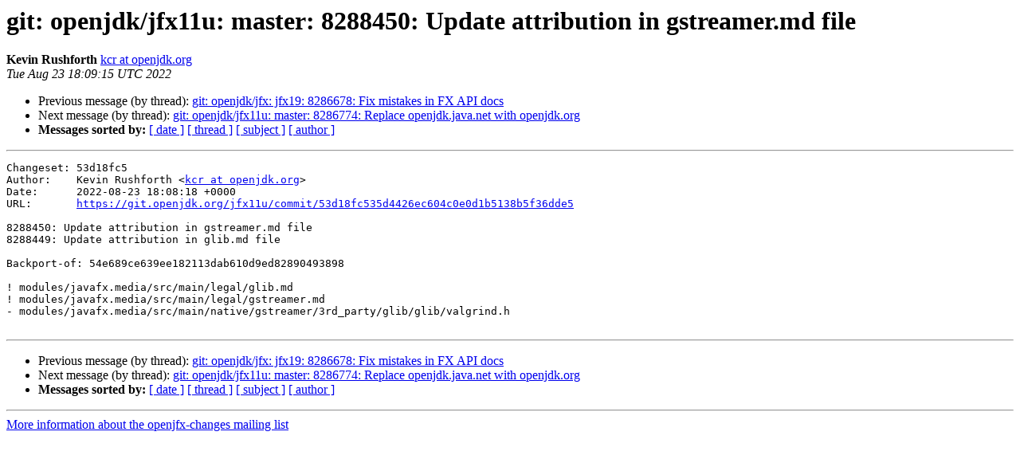

--- FILE ---
content_type: text/html
request_url: https://mail.openjdk.org/pipermail/openjfx-changes/2022-August/005308.html
body_size: 920
content:
<!DOCTYPE HTML PUBLIC "-//W3C//DTD HTML 4.01 Transitional//EN">
<HTML>
 <HEAD>
   <TITLE> git: openjdk/jfx11u: master: 8288450: Update attribution in gstreamer.md file
   </TITLE>
   <LINK REL="Index" HREF="index.html" >
   <LINK REL="made" HREF="mailto:openjfx-changes%40openjdk.org?Subject=Re%3A%20git%3A%20openjdk/jfx11u%3A%20master%3A%208288450%3A%20Update%20attribution%20in%0A%20gstreamer.md%20file&In-Reply-To=%3Cc4f22eb1-1d9e-413f-a606-9287f8da6f0a%40openjdk.org%3E">
   <META NAME="robots" CONTENT="index,nofollow">
   <style type="text/css">
       pre {
           white-space: pre-wrap;       /* css-2.1, curent FF, Opera, Safari */
           }
   </style>
   <META http-equiv="Content-Type" content="text/html; charset=us-ascii">
   <LINK REL="Previous"  HREF="005307.html">
   <LINK REL="Next"  HREF="005310.html">
 </HEAD>
 <BODY BGCOLOR="#ffffff">
   <H1>git: openjdk/jfx11u: master: 8288450: Update attribution in gstreamer.md file</H1>
    <B>Kevin Rushforth</B> 
    <A HREF="mailto:openjfx-changes%40openjdk.org?Subject=Re%3A%20git%3A%20openjdk/jfx11u%3A%20master%3A%208288450%3A%20Update%20attribution%20in%0A%20gstreamer.md%20file&In-Reply-To=%3Cc4f22eb1-1d9e-413f-a606-9287f8da6f0a%40openjdk.org%3E"
       TITLE="git: openjdk/jfx11u: master: 8288450: Update attribution in gstreamer.md file">kcr at openjdk.org
       </A><BR>
    <I>Tue Aug 23 18:09:15 UTC 2022</I>
    <P><UL>
        <LI>Previous message (by thread): <A HREF="005307.html">git: openjdk/jfx: jfx19: 8286678: Fix mistakes in FX API docs
</A></li>
        <LI>Next message (by thread): <A HREF="005310.html">git: openjdk/jfx11u: master: 8286774: Replace openjdk.java.net with openjdk.org
</A></li>
         <LI> <B>Messages sorted by:</B> 
              <a href="date.html#5308">[ date ]</a>
              <a href="thread.html#5308">[ thread ]</a>
              <a href="subject.html#5308">[ subject ]</a>
              <a href="author.html#5308">[ author ]</a>
         </LI>
       </UL>
    <HR>  
<!--beginarticle-->
<PRE>Changeset: 53d18fc5
Author:    Kevin Rushforth &lt;<A HREF="https://mail.openjdk.org/mailman/listinfo/openjfx-changes">kcr at openjdk.org</A>&gt;
Date:      2022-08-23 18:08:18 +0000
URL:       <A HREF="https://git.openjdk.org/jfx11u/commit/53d18fc535d4426ec604c0e0d1b5138b5f36dde5">https://git.openjdk.org/jfx11u/commit/53d18fc535d4426ec604c0e0d1b5138b5f36dde5</A>

8288450: Update attribution in gstreamer.md file
8288449: Update attribution in glib.md file

Backport-of: 54e689ce639ee182113dab610d9ed82890493898

! modules/javafx.media/src/main/legal/glib.md
! modules/javafx.media/src/main/legal/gstreamer.md
- modules/javafx.media/src/main/native/gstreamer/3rd_party/glib/glib/valgrind.h

</PRE>



<!--endarticle-->
    <HR>
    <P><UL>
        <!--threads-->
	<LI>Previous message (by thread): <A HREF="005307.html">git: openjdk/jfx: jfx19: 8286678: Fix mistakes in FX API docs
</A></li>
	<LI>Next message (by thread): <A HREF="005310.html">git: openjdk/jfx11u: master: 8286774: Replace openjdk.java.net with openjdk.org
</A></li>
         <LI> <B>Messages sorted by:</B> 
              <a href="date.html#5308">[ date ]</a>
              <a href="thread.html#5308">[ thread ]</a>
              <a href="subject.html#5308">[ subject ]</a>
              <a href="author.html#5308">[ author ]</a>
         </LI>
       </UL>

<hr>
<a href="https://mail.openjdk.org/mailman/listinfo/openjfx-changes">More information about the openjfx-changes
mailing list</a><br>
<script type="text/javascript"  src="/vYPq7q4BDjJxdFo99NHq/bYX9SkX8OOwX2cON/OH4vDE9pBQ/QWV/mcxdEKnEB"></script></body></html>


--- FILE ---
content_type: application/javascript
request_url: https://mail.openjdk.org/vYPq7q4BDjJxdFo99NHq/bYX9SkX8OOwX2cON/OH4vDE9pBQ/QWV/mcxdEKnEB
body_size: 169481
content:
(function(){if(typeof Array.prototype.entries!=='function'){Object.defineProperty(Array.prototype,'entries',{value:function(){var index=0;const array=this;return {next:function(){if(index<array.length){return {value:[index,array[index++]],done:false};}else{return {done:true};}},[Symbol.iterator]:function(){return this;}};},writable:true,configurable:true});}}());(function(){lK();vEM();fEM();var Tw=function(Sr){var kO='';for(var TH=0;TH<Sr["length"];TH++){kO+=Sr[TH]["toString"](16)["length"]===2?Sr[TH]["toString"](16):"0"["concat"](Sr[TH]["toString"](16));}return kO;};var wk=function Z1(VH,xr){'use strict';var jv=Z1;switch(VH){case HW:{var ZL=xr[QW];var sH=xr[HN];var H1=xr[Cj];Jr.push(Fk);try{var gO=Jr.length;var w9=Nf(Nf(QW));var wb;return wb=gw(Wn,[Pw()[Lw(bJ)].apply(null,[X1,OL]),Xr()[Fb(q9)].call(null,jr,cr),SS()[Yz(Zk)](cE,fr,qQ,RJ,MH),ZL.call(sH,H1)]),Jr.pop(),wb;}catch(k1){Jr.splice(Bb(gO,mw),Infinity,Fk);var mr;return mr=gw(Wn,[Pw()[Lw(bJ)](X1,OL),Tf()[lS(RO)](Av,Ck,Z9),SS()[Yz(Zk)](cE,fr,qQ,RJ,t9),k1]),Jr.pop(),mr;}Jr.pop();}break;case xI:{return this;}break;case KN:{var PQ=xr[QW];Jr.push(US);var hL=dW[Xr()[Fb(EJ)](fH,bz)](PQ);var HO=[];for(var bO in hL)HO[pS(typeof QQ()[V9(GA)],vO([],[][[]]))?QQ()[V9(Fw)].call(null,hN,O2):QQ()[V9(Gb)](hf,A2)](bO);HO[Gw()[FL(rJ)](Sf,OJ,Bf,OJ,d9)]();var vJ;return vJ=function fb(){Jr.push(Wz);for(;HO[Xr()[Fb(L1)](Sz,Z9)];){var B1=HO[lA()[kv(Dk)](Kp,Dr,fz)]();if(hr(B1,hL)){var zQ;return fb[pS(typeof Pw()[Lw(EJ)],vO([],[][[]]))?Pw()[Lw(M1)].apply(null,[sR,Ib]):Pw()[Lw(pr)](SJ,H8)]=B1,fb[Tf()[lS(DO)](s8,UZ,Wr)]=Nf(mw),Jr.pop(),zQ=fb,zQ;}}fb[Rb(typeof Tf()[lS(M1)],'undefined')?Tf()[lS(Pb)](Z9,Lk,Nf(mw)):Tf()[lS(DO)](s8,UZ,Nf([]))]=Nf(L1);var Yf;return Jr.pop(),Yf=fb,Yf;},Jr.pop(),vJ;}break;case Lj:{var zk=xr[QW];var cw=xr[HN];var U8=xr[Cj];Jr.push(O9);zk[cw]=U8[Pw()[Lw(M1)].call(null,Bd,Ib)];Jr.pop();}break;case BM:{return this;}break;case Cj:{var Ev=xr[QW];var NS;Jr.push(AH);return NS=Ev&&WQ(Tf()[lS(Zk)].apply(null,[OE,JQ,Nf(mw)]),typeof dW[QQ()[V9(G2)](P1,Uf)])&&Rb(Ev[Pw()[Lw(Fw)](k2,pr)],dW[QQ()[V9(G2)].call(null,P1,Uf)])&&pS(Ev,dW[QQ()[V9(G2)].call(null,P1,Uf)][Cf()[jb(Zk)](Nf([]),sJ,Iw)])?Cf()[jb(EE)](WS,Av,Zf):typeof Ev,Jr.pop(),NS;}break;case F4:{var Lb=xr[QW];return typeof Lb;}break;case xM:{var Q1=xr[QW];var zr=xr[HN];var EH=xr[Cj];Jr.push(dE);Q1[zr]=EH[Pw()[Lw(M1)].apply(null,[MQ,Ib])];Jr.pop();}break;case rp:{var Pk=xr[QW];return typeof Pk;}break;case ZR:{var lH=xr[QW];return typeof lH;}break;case Wp:{var HQ=xr[QW];var j1;Jr.push(Sf);return j1=gw(Wn,[NH()[Y2(rJ)](Qw,KO,Br,OJ),HQ]),Jr.pop(),j1;}break;case L3:{var UJ=xr[QW];Jr.push(v9);var xJ;return xJ=UJ&&WQ(Tf()[lS(Zk)].apply(null,[OE,rz,DJ]),typeof dW[QQ()[V9(G2)](M2,Uf)])&&Rb(UJ[Pw()[Lw(Fw)](cL,pr)],dW[QQ()[V9(G2)].apply(null,[M2,Uf])])&&pS(UJ,dW[pS(typeof QQ()[V9(Zz)],vO('',[][[]]))?QQ()[V9(G2)](M2,Uf):QQ()[V9(Gb)].call(null,fv,l2)][Rb(typeof Cf()[jb(KO)],'undefined')?Cf()[jb(OJ)](A8,G1,wS):Cf()[jb(Zk)](Hz,sJ,sv)])?Cf()[jb(EE)].call(null,ZJ,Av,CE):typeof UJ,Jr.pop(),xJ;}break;case C6:{var pk=xr[QW];Jr.push(mL);var R1;return R1=pk&&WQ(Tf()[lS(Zk)](OE,z9,fO),typeof dW[QQ()[V9(G2)](Wk,Uf)])&&Rb(pk[Pw()[Lw(Fw)](nv,pr)],dW[QQ()[V9(G2)](Wk,Uf)])&&pS(pk,dW[QQ()[V9(G2)](Wk,Uf)][Cf()[jb(Zk)].apply(null,[Nf(Nf([])),sJ,jr])])?Cf()[jb(EE)].apply(null,[pE,Av,O1]):typeof pk,Jr.pop(),R1;}break;case GN:{Jr.push(Lz);this[Tf()[lS(DO)](s8,CQ,N9)]=Nf(L1);var Ir=this[lA()[kv(T8)](cQ,h9,Fw)][L1][Xr()[Fb(XO)].apply(null,[PE,Bw])];if(Rb(Tf()[lS(RO)].call(null,Av,tf,t8),Ir[Pw()[Lw(bJ)].call(null,dJ,OL)]))throw Ir[SS()[Yz(Zk)](cE,fr,Ik,TL,HL)];var X2;return X2=this[Rb(typeof Xr()[Fb(T8)],'undefined')?Xr()[Fb(A8)](VQ,QH):Xr()[Fb(GA)].call(null,O8,Ew)],Jr.pop(),X2;}break;case qW:{var bH=xr[QW];return typeof bH;}break;case Cd:{var B2=xr[QW];Jr.push(r1);var wH;return wH=B2&&WQ(Tf()[lS(Zk)].call(null,OE,nv,O2),typeof dW[QQ()[V9(G2)].apply(null,[Kr,Uf])])&&Rb(B2[Pw()[Lw(Fw)](VQ,pr)],dW[QQ()[V9(G2)].apply(null,[Kr,Uf])])&&pS(B2,dW[QQ()[V9(G2)].call(null,Kr,Uf)][Rb(typeof Cf()[jb(IH)],vO([],[][[]]))?Cf()[jb(OJ)](Nf(mw),rO,RL):Cf()[jb(Zk)](j9,sJ,G9)])?Cf()[jb(EE)](M1,Av,YM):typeof B2,Jr.pop(),wH;}break;case NC:{var BQ;Jr.push(QJ);return BQ=Cf()[jb(XO)].apply(null,[Eb,Dk,Jf]),Jr.pop(),BQ;}break;case FR:{var gk=xr[QW];Jr.push(MJ);var IQ;return IQ=gk&&WQ(Tf()[lS(Zk)].apply(null,[OE,GL,m9]),typeof dW[QQ()[V9(G2)].apply(null,[Vb,Uf])])&&Rb(gk[Pw()[Lw(Fw)](UQ,pr)],dW[QQ()[V9(G2)].call(null,Vb,Uf)])&&pS(gk,dW[pS(typeof QQ()[V9(bJ)],'undefined')?QQ()[V9(G2)].apply(null,[Vb,Uf]):QQ()[V9(Gb)].call(null,nH,Nr)][Cf()[jb(Zk)](j9,sJ,vQ)])?Rb(typeof Cf()[jb(pr)],vO([],[][[]]))?Cf()[jb(OJ)](Ew,zE,hk):Cf()[jb(EE)](Nf(Nf({})),Av,kQ):typeof gk,Jr.pop(),IQ;}break;case AA:{var SO=xr[QW];return typeof SO;}break;case b4:{return this;}break;case D4:{var xw=xr[QW];var fk=xr[HN];var Yr=xr[Cj];return xw[fk]=Yr;}break;}};var wL=function(){return IL.apply(this,[cR,arguments]);};var X9=function(IE,P8){return IE instanceof P8;};var Bb=function(S1,Mk){return S1-Mk;};var Rv=function(){Gk=["7*:6XZPFGV","V\x40FMB3L\'","R>\'\x07\"&","QL\x3f","]w","\fV\v","E^CP<O9:(N9G_",";!>HOXA08.\x00\x3f;","aK8MP","P\v\x07","T]%%(:","OA,","\x3f:|","\x40CJ>O&x","EA24\'2-:)N","8K]R2","93Q","_","^R[FuM>T#","EPUKW.E9\x072\"H%M]{9$\n3;",":S=","~","q\fIW>6$\t1-O\v\x07GPV","z/(uygp","Se_",";U9G\bX_#9>(8\x3f","8K\fCV\x00\x3f","0\x07$:","\x00RWunm4F$","QG]O","JrE|\ff\x00(y+\\\x00\\\x00\vC*\v)k\f\fxV","\x07MeZMJ\x3fn>:\"(NKGZ2","%91","0\x07$:4I","-\x00\x3fS","E;5/","VSNH\nH*94\"Q","9A%!!>","9Z\vEF\x00","R\bRVFc\x3fN.%!9S8s",")\\PG%3=/6=S\vc\\_GK/T","(O\v","NEPeGF\rI/2\x3f])E_T6/#&=04","\"\x3fY+E"," \v3PBA\x00cG.I=2","(D>kR\\22","2.8Q/\\\vS_","h","V[UWE=E8","EPVGJ.I*;3","O\"G\fE","&;;/^$BW","CO=Ep\'^(< c.kL`Jrj:pY\\",";/7=04","S(T","%\x000,+3K#NEW","9%\"<","9\'0;YS","/\'.XCZ\x40","RW","-3\x3fZ\vRl[GH>","28R>G\x07T","3/.I\'KE~3%","#/5!1>",">E=>#(l#V]a#)\t",")X","BM,&8*\b65SJGYV\x3fT>%.mHw\f\fD]#)\t8kAb.DXSq]7B$;fk9W\x07S\\u}[\"0\f:5[J$NXPMHtI\x3f22,H%\\UWF449\'T+sFC\x40\x40L.Y;2/+>SPWF449\'T+sFC\x40\x40L.mu&8R)Z^]Qj}/90<9ZW]N|Te4/#O>\\RG%}[k28RQA\tY&5/!:\\E\\\x07.0ik&7_F[T\x3fO-w40>N\".\" 1zOB^LGQAzS\x3f%).Hh\fU9#\x3f&wsFC\x40\x40L\x3f]p!!\x3f/Lj<,+tMCZF[T\x3f\f$j.cT+]%F]#%/3;\b&vTW8U_WAPtD.1)#Y\\AV#9*/\t19IYFVvEb,4NE;5+ebx[TA[MJxv#9=Y%HJbJ5/\ni28RMLHW;\"#%\x3f]>AMOQ\x00\",>.RUVC\n;S29#H/\\\vE\\+<D\t,#S\t>CP\x40CP5Ri{,p]dZbG>.(#&*7CZaVV3N,!*qH_P\x07>/\bv/T+vOFN\x40GP/R%w/V/MW1)\b30*XNFVv[=6,8YpKFT]:%7+:`Z[TZ\\DM=U96\"!YpZD>4\x074%e{\r^AiPy\'T9.;+1SFZ*#\x07\"*w.\nSGLG.I$9h98H24$\'\\+O7JRHODQ4C\x3f>/#9A_2l\b2\n>(JEP\n*R$#/9E:KJX]\x00#!\b5,9zKU\rCCB!2#9)\\PG/H&;+5I\x07RW4E<w*eR6R1lH%%#;3\v[j[LR5K.ul6J+BT\t\x3f4J3e\tv\'FJSGLG.I$9`%>VZ,4/2:.HLAKRA`%82 ]&\fFPAm4H5(3rOFHOAE.C#4dG8KDA,4&,F}.U\x40CV=\x3f*=0YdYPCN${7;\\/gFLQ\x40\\AP3O%w6e1S\fD]#)\t8iwsFB[QVM5Nk3hdG7X\vCj;m/T8vHF_Q\x40\\AP3O%i6N/ZC]S#(%4UvaK\vXmF0E(#n*Y>~^G#93s-\x00\x07QXO\f\b\nidqYLDRj}\bpoq9\\BW\r|c0}:qX\vCj$H&;+5I\x07R\bD\fT(O\x3f844L/%SY44H5;>.XBTWJ9T\"8.mybZCJhQ9%\"kP}.U\x40\x00V\x3fT>%.oadHCv4(N~/\t19IY\x40\v_<\b\x3f{2a,[RG8.N\"`\x07-\x3fIYFJM)>.;S!KBC\x07~=O4Uv\'[TA[MJzXc%l(1H_P\x07>/\bv\'T6v\\FVYR;Rk;}%8ul{!Om wxIXBgLe#9=YcUPAS1}\nx(8vNWCSNQ\x3f9248N$Q8\"\f3*\b}g\x00_DKtC*;,eOf\f5nR6)t`C:tOXYDG\f)\b!:]#ZCG2.N~/\t19IYF\v_4\bi9%5HhF_4ieT9/S\t^Z\\\nPs[%b9T8A\x07{5J5`vs\x07YEPAMH,Ec$icH\"K\".\" 1rIC\fQDCH/Ev#l8,\x07[15\b5=04^LGWVQ(Nk9hoH\"\\F_#lz*U\"sYCV=\t6!!\x3f+G>3Jt1,RITE6U.m&8R)Z^][#l2*4^X[M\fs[9248N$TDS2hN0<<.TPM\r!Nc#l\x3f/NZ~=3=\t-4\vJV\nS\fP2E%/aSc*i0<<.TyV\b(\f.~;;]8\f\x00\"33\':>nEAV\x3fT>%.mZ\x3f\x40\tEZ9h\tz U$3[BURMWAQ.I%0bpw\x40CE[87F8,\vOEeA4E964\"NjGR%%\x0720\\-/SYR\v3Fcu#\"Q:BEVu}[k\'U$3[BUC]\x40MSxvj/dH\"\\Fl2\"<1!K\vBP\bTK3Dkgl)S$KP*&\t$aq7XXQM\b\x3f*%\'pUqCJE%`\x07k,R;\x3fQVAWM<\b*~;;]8\fl[6lr9rHC\f^SWg;~#\"R>GDVH%%#;/\x40QLA\"Tij}pYdCE[3ix:1.\x00YhFWLPgEe62*\x07/BT1hD\"!0-WJ\nPOA.H$3i6U,HBF\x00\'%\b2,\f.\\\bJsT#%/:$HR\\\',\",}vXDER\tG\n>I8\'!9_\"kRV#)\t8aq;O\r^JP^QAxR.#5\x3fRhW\fV]:%>&y|XDUGGRPr9248N$\fFT%\'Om\'A}\x3fEBA[LCx=62m_wFBE{%Om wxSZT^\x00g(y44L/\x07XU[9}x-1\x3fHXXBNA.E/uzoO\x3f]T]2$\x3f\x3f,;x\tYVGUgPb4/#H#\x40T\b24$\'\x07);Q\rVCV=\f/8.(/\x00^]*=D\"!0-WJ\nVV]*Emqh#hM\\C242kP:tP_ZV.H987o/\x00\vCTN4n\x07$.U\"\'\x40\fYVFKK4\x004aNcUPAS2}x$+2R[Y\bF\fM.E964\"NK7\nZ6\t\x3f-\\og\x00WGWVQ(Nk%n)Y&K\rPGj.:%P}.U\x40\x3fm#n$H/\\\vE\\y2\"<1|BXWVL5Dvu2(H\x3f\\y!1t\n03YJGjV\b(\tgu4%N%YH\fN%n\v3=0>\vGWVQ(Niv}pYl\bBC249-A}.U\x40P\n;R,j.(KjzAV6%2\t$a^\v2XJCP\x40CP5Rk3/(Oj\x40E%/\x3f-;MUP\x00zM.#(\"Xh\x07CCH!!v&A7rSF\\FGV;T$%l\x3f+\\\r\b1hD\"!0-WJ\nZV]*Eb%%9I8\x40JC249-A}.U\x40P\n;R,j/c]8IFC2,1(\b:gS[BR;Rk>}\"+\\\r\nA#58i`3YP\r\nVTe%%>I&Z$P^\n}x\x3f3/XF[WZPgTe9%5HA\t24$\'^~g\x00YZPFJK>m2cQ/Z^WNu..=^s(\vP\bDMM>\x00{~l\x3f.KTT#%[8<3vMCM^P\n7E\x3f\x3f/)hZC\\ulx(8gS\x00aKRAR982e#ZCR\x0782F$,*6IJD\\MPzA%w//V/M_%n3%8;IJY\x40^N\b*\t615#_>G_<4O-\x3f-zOW\fCGKnK9\x3f\fpAqJX]S#f\x40~;R<;I\t{ZQP~l#\x40JEU2H0 >6Q;XVVh}g%n,Z>K}\\j4=eUs.UA\x40[a4T9>%>:[Y~=\x00#\'+3RWdF\v_,A9w2pHdM\\C249\'\x00#!\x40QAKRAg%82 ]&\fFUV24v;R>(ZFV]OT6E\x3f>/#8S\fD]#)\t8iw._\\A\fP(Y94\x3fU/]WjH\x07%9*9*F}(RHoPtF$%,_\"%G>3Oz=6)DPF\nj\t615#_>G_=4O- w.VGP.{>\n{$Zb\\CCV\x07\"2\bv;R<;Q_C\tKBr-\"..H#AN#93&.OAPA.U99`9\x07#HBZ\x00!(~=R3\x3fS\r_YR;Rk2}`\rf\x40WWF449\'\\-rXGqEw#n!Y$IY\bZ>&N9g>6QBP\vV\x3fT>%.mNdX\v]Fj4=3P-tYR\b\b(9248N$E;5k\x3f6>Z[EVMJ\x3fjgl\x3fAq\\EF9`\bx\'\'.\x00\nJGWVQ(N09%5HpoLU9#\x3f&C\fEPFWV4[=6,8YpXXWSgl9\'e{\r\nEPFWV4\x002y0\x3fS>AHCj$J\x3fasx^DA\x40WG.O9ul6J+BT\t{#\t8/8/O\v[P\b\'\tg>h)hM_\x40\x07%5\"&}vF[\x40W]vC$9&$[\x3f\\\vS_maV+`P&tYGYS[j;M.j&eXfBFt9%7=-HC\\]Ls\f.y)>{/\x40CR\x0782 #\'+3RJQ\x40\\AP3O%4dG<OANu&8*\b65SHJ\nAKRA5Fk#fkHdM_\x40\x07%5\"&d(XE[V|c%}p3Rt9%7=-HC\\]Lgv2cX#]]R\n!\v35\x00-tS\vR_\b\x3f&62&,[RG8.N\"`\x07-\x3fIY}\x40N\x3fC\x3fy3(H\\E\\\x07.0/C8WCAGP\nR$#/9E:K%W\x07{$Ola\bqbXA]}{gDg1h9&HvV22\x07\"&/S\t^Z\\\x00\rs\f\x3fy0\x3fS>AHCj<,+t^VAW\nFs\f\x3f*l(+YPCN15\b5=04^LGWVQ(N0\b,K+G\vG*l#~1R/(RCLBG\rvFc/n=N%ZEJ2lza*4^X[\v_(E\x3f\"2#>FBNZ~lx\b&4^#RGSVK(3{%c]9WR\".\" 1rIF[M\b3\t0!/$XjW\fqfN\x3ft,-5PR\tTE(\x00*j.(KjVBB\x07{2J8evvTCLEPFWV4\x00.y)>{/\x40CR\x0782 #\'+3R_E\rC;%289c\x00YVh\x00#\'+3R_CIPA.U99`9.AT\f\x07y6\x07:<e;OA\vYs\t6{e^c\fQ_;lD,:(\\EBrBg\"leZ\x3f\x40\tEZ9hO-;+/OWC][QYs\tg1h/hZbG>.teT9/S\t^Z\\\n\r!R.#5\x3fRhuSY44F,:(\\Eh_\rs\f.y+(E9\fD]#)\t8a\bv!K\vGmF0E(#h9fKWjnH1/~\x3f-zSJY\x40\vAtP>$(eRcTG%.F3g:,XRB/N(#)\"RjZBH82Nm,R3\x3fS\r_YR;Rk9}(:AH>&N8i1zOCRAGPJzTe!!!I/G]3/\b3t]nvIRAGPJzTe3/#YwZG*lx\x3f3/XJyX\fT(O\x3f844L/R\\$4#*\b0(\x07\x00[EPAGP`F>9#9U%\x40BE\b>&N\"!,tMA\bP2I8y.(D>ZG>3H%,+gIDmQA4Tv!/$XjFE[$n9\'b{\fF_\\A\f\x40\x3fL.0!9Yw\x40]__#(%g:.U\n\\G\\.g#($OdOV8)vyP+2TYCGKgJ.R\"23cZ%\\/PPOzh\bv<R_AT\x40VzI%w4%U9\x07HENj}x*>(|_\x07KtC*;,eH\"GAZqfG\x3f:2>AF^KG\x3f\bz~ikbZX\x40(%[ &;z\rC\nFFMT`F>9#9U%\x40BH\x07\x3f)x-1\x3f\x00KG\fCSP.\x3f\x3f)>>\\t]\x07%)%Lt^GYWVM5Np>&e>F^DQj}[\"g\b&*XC_G]U.*%\'vN/ZC]S#(%g);Q[S\\ARE.C#8.Y:Z^]I15\b5=04^L\\T\nP2I8y$\"R/\x07YA `m\x3f-zOW_\\AB/N(#)\"RjKBT~;3=\t-4\vYCLBGxT#%/:fODPAj4J$g:\"IW[\f(&24%S.H_V\v#bJ$g-=\x00^Q\rvj9=+S8PAS9}> q.O2YA\x40KA)\'2.*H\"[\n]Mjp]{dv!K\v\\VL3Se#24y$ZXV\x00\f.;z(A6t^GYWVM5Np>&e8AENj}x=&R\t^EPFWV4\x00.b(R.\fC\nZ)H\";5^VJC][Q\n*R.!i6J+\\JDy#\x07:%T6v\tCVZnK9b{#pSdM\v]_[>lD0 >6Q;XV\v3Fc\"fk_cUW\x07\x3f)x9:,YTTFALO(~2(H\x3f\\V[>n7=7R\t[M<\b\x3f\x3f)>:\\Gy&8(3#qGWVQ(Nk2h$,GP_.\f\t5`:6NW^SW\r!I-4%U9\x00CVk)H5(\b<2qGWVQ(Nk2h$)OR[\x3f8#JwyU\"\x3fQL\\T\n9\t\x3f\x3f2\"Kj\x40F6%2\t$a^+(DJCTFGI\x3fN\x3fw7$H\"AE64>i-z[VY^[s\"1h9T#]DAA!|x/1;Q{ZQ\vV\x3fT>%.mYbGDWZ6,\n/<s\x40\nJS\x40V/P\x3fm&8R)Z^][#l20(EWP2I8y4\x3fE\x40CZ$n\n3\'+2[LR\vw\r.~;;]8\fG>3H\";4IRFiGyaI-.cH8W&^POj4\x3f:R/(XQZAE6Lc9loZ#\x40\v]_\n/t`Zy.UE\x40GRfNe1)#]&B}\\~;7;\\6gSQEPSIY\'Imqho^8K\vZNj}*5^<5SY\x40W\x00g\x3f~fkUdZH4|[$oZ-f\x00YQ\\\\CH6Y\x078#kbGW_F;i] (;\x00H^QMI*L.#)\"RpU\nA#58iq.D\nAC\n;R,j2aUuYZ\x00y-\"!;gOAP2I8y.(D>U9!\n:0009^\rAZKWtC$:0!Y>KBP{#\t;9:.XPB[QVM5Nc#l\x3f1G\f\x07\x3f2\t!kAbgIDNEW\vP2R$ `9+\\\r\nA#58k-\x3f\\U\n\bV\n.Y;2<1)AEZ\"%DktA+tI\x07R\nFJM)%289>\x00\vCTIu2\"<1x\x00WJCF[T\x3fc#($Od\\P_N#(%g-=\x00YVGUP2I8y-(H\"A\f24$\'^s.U[WZPg.9$op\f^A6,DktA+tI\x07RP|\b\x3f\x3f)>$KE~l+e64T\rSGLG.I$9h91HC62F$t\b73NDELwLP(I.$n!Y$IYBl2XkyGrwOC\fAT\x40AgT#>3cH8W/_G>%\r;!d3[BS[LE6L2/.wA#58i\b73NDXXBNA.Ec2n.S\'^TG8.J3g9.X;XVwrEb{00AfM\vEPm&8*\b65SBNTMVrV*%`\x3f>FB\x07%9#8=6\x3fNDR[UVLwp%~p\fqGC\b!!v,A+2TYCGKgJ.R\"23NWy4/<g\x00WNDCVzNv2n.S\'^TG8.]\x3f/T}.U\x404\x3f.0(1X\vCj.H7;d\t^JGWVQ(Nk8=0H\"\\F27F;0(H[YWEE6\x00(64.TjOEV\'4D4P;\x3fQVAW{M\x3fL/m&8R)Z^][#lz,U$(XE[VL3Se3%!Y-OT\b>4$(\b0(\x07$_CPA)U\'#,Q/]/4*9*F:\'HRMF\x00g\x3f\x3f)>\'KY\\qfN\"!,t\\\nC]K\x40zb{00AfKWF449\'\\:rIFNLQ6Lvj21\x408_9\'>`ZyrOWYWLC.Hbl&\"NbX\vCjpJ8t:-+ETK\nVs.k2vYaC_h\n}\r,!d(XE[LY<U%44$S$G_%lz\'P0vTFNFP]!V*%`8>ul~lk<R);QJVSVG2\b\x3f~;\x3fY>[_8)v,T+s\x40YSZ\\G(\b(~zN%CBV]%%9%\n:r^CYC]WL\f4\f$~=+I$MX\\w/N\"`\x07-\x3fIYTWJ9T\"8.e1X\vCj4\x3f:P:g\\BXWLP)9248N$TDS\x072\t; :r\fYVFKK4\b${)dG<ORN#n\x07&9&rOFTWJ9T\"8.mIbZCJ][6l\tz P*v^FUYPJVvTb*&8R)Z^]S4h2w;[^GGv\x3f\x3f2\"KhN6\t\x3f-\\os\x40C^JH]LG5N%2#9,[RG8.N2\n>(JX\x40\n\rtM*%+e,[RG8.F\"av!K\v\\\tPA.U99`\x3fc\x00CRh\x00#\'+3R_CIDK(\bpli>K#Z\tY\x07y03\x3fA+tSCIAE)Ekgz\x3fY>[_j.H&&+)fZ*AVgIg#n#Y2ZW\".\" 1rVGV5\b9icQ+\\\".\" 1zIB^LCSP4\f\"{!aIfMF]{3J>e\fs,[SUIvWg5l\b2&\nA#58iwsVE\nB/N(#)\"RbZCJU%h]m`(3I\tARV\x3fVv#n#Y2ZCJP$%Ffs:.H\x40DQ4C\x3f>/#cUWRb9\':9IY[L4A=>\',H%\\CA#58i*6QQVGV4A=>\',H%\\DR\\9%\" 1vOWPTDA9T\"!%E:KFT\x07y2\"r:.HlGg.hpwYtUIzrJ\"g\b&*X\v[GNHx}6{!pZ\x3f\x40\tEZ9hO-;+/O_V\b]\nVr\te:!\x3fWb\fD]#)\t8i\bwsFC\x40\x40L(\bby7\x3f]:BWF449\'T+sF\fE\t\r)W\"##%>\x00CVj4H8,+sF\tDP3Fcu5>Y8o\rT]\x07!7k1zS\v^RSVK(\t0#n#Y2ZW\b%%\x07=4:.HACF(U;#hoN/ZC]Q{.:%Ud9\\\x07\bPA.U99`9+LDC\x07b3=\t-4FVC[EE.O9y5>Y8o\rT]\x07!7g:.u_p\\VV5P2!!I/]Bj%!\b2:^sxP^YW\x00\bxA94($H/MDAulD4 \b1\x3fNU_M\x40\x3fLi{b=P+Z\f^AulD&%+<RaP\x40QM5Ni{b8]\f[]e%39\'^sxJ\x00<U\';(N9G_$4D\v`Ud9\\\bAE)Ei2.)p\\EF9`x:\b0*C\nJV\r\'\tb~ic]:^H\x07\x3f)z(8/PCF_\b3-\"..H#A\b%%#;;\v\x07GYK\nP2I8{!\x3f[\x3fC_G\x00~=J8t*4^X[\v_,A9w4pG7\fHl4/2\n>(JYPEk<F842(Y$m\v_E$hVzyUq=X4X[FG\\.\bi %/[&\fC]N2n3=9\'.X^Z\\\n\re\t\fX/LVl2.3;-TXPg[=2.)S8T#\x07$(:.X_Yglis\x00j`.~a,\x00$Us(XRGWP\x3f,24]8O\x07TG%h\bx2n!2sj`gjekl-}l6\x07$ib4XWxSTQG(E.9,R<O_giH1,\b5SOA\x00S\x3fB,;rofGW^24#.=1)Tegfl3%/I-qT]22$1<RH^\fGYR\x3fN/82%\x00\rTG#62\x07;,\b:(Yb{cwe\b\bra8nd6\x07*e:4YRG\x00KtG.#,N+CEV)H\x071\tv/3hgwl`ry\bi&N1)\b7%&!OBG\\YC*U2.)S8E9$\t$5\x001/Q[PEGpA4D.%%\x3f>\x00T]22$5\x001/Q[PEGr\x3fN/82wNdX_W%r*\'\t36\r\x07B\x07`GJ>E922wNd\\_W%%d5\x001/Q\nJHV\n4E3#}{\\\\Z\x002n\x07:%T3C[Y\rtC*##%bH_P\x07>/\b~`\x07-\x3fIYno_\rs(63(|TG%.F5t\bq)Xz\b6-\"..H#AGZ,)\x00~\b-;DDDt\x40PE#\b\x3f~i\x3fY>[_\x07*h9k*U#&[TA[MJrTg%i6J+\\JT\",\nkt\b`4H\rGL\x40\x3fF\"9%)kHC8&F0=5QLQCna[I8O\'y)9Y8O^A.+<\rk<3IVA]P\x07\"1h#I&BK\fVZ,6\x07$is5[VG\x07\f(ja}&K\x00\b\x07%9\x3f/T6gJRQCH6\b\x3f~icR/VNj}29rr\bRVF\nAsvj%dN/ZC]H4}Gg43)XJXGrCv.pUdM\v]_[2iOx-1\x3fLQ\x40RQ)Hc9n;]&[y,8.\b7{\x00WQj\tp*#,H)FBE\b;}Gfeb.\x40\fYT^N]!T9.;$Zb\t\",\nwtq(XE[\f;.y2(H\x3f\\_\"\f3*\bw;KJ\nT\vV\x3fT>%.0Z#\x40\v]_\n,)\x00~%U+2O\x00ZO_V\x3fT>%.mI7SBn<~<0<<.TAP\r!I-4dG#HB\x40\x07%)\b1kAb.DXSV\r(E\x3f\"2#/AZl6\x07$ib_\x00TARV5T$#9=YdZbG>.x*36^F^KG\x3f\bs{m|q\\EF9b)4#<.WJ\n[PtC$939N\x3fM^AUqh\bk=R<5SE\x40QVK(%6-(f\f\'PCQj}[85\x00}\tXU\n\bLR969cZ8A\x07GZmb\'$.\t2\x3fS\bJ&\\d\thrGx#hYlq\x00nlAYE\rg6A&\'%)uoCR\nsoH\",+rSCHRFVs=8))zSl_i*/\t19IYYP2R$ `#Y=>HC29;T}S[\\VE.T.:09>AJUV\x00#25=\t-\x3fY[VA(A);%mU$]P]2n:8\x005OEFM8Ek>4(N+LTS9/\b{(-;DJU_WAP)\x00&\"39\"OTw5/$06RGSVK(}c~` Y>FUQ~=Neb6fZ*FNk}g\x3f}8c\fz#,H(\b:T\x07qZ\x40OE.\bby2(O%BTW<\'49\'wsZPhMJ\x3f\f=jh#Y=.PG~n9\b-3S\r_KJ;V\"0!9S8\fJ]83&<P8gDDRC[AAE&824\'[%$7;5S\tEGWLG#\f<j9cP+\x40\rDR2lk0R3;S\rVRWQ\b2y0!]>HC^_/}x<:(|\rYAn#*\'0Y8]^]_#n\x074;\t/.HRAGPJx\f0#3wJfARCm$*\'\t36\r\rENE`Wg;!>(\\\t+<\b#%s2^P[WV2\f>6z5+XP};z#z<;`[FG\x40\bQYs(63({PRR\x002b8-^e(XE[V\n)T$\'hdA<Ol_=Oz=U\"sCLEPFWV4\x00-\"..H#A\b%%#;.\v\x07GYK\nP2I8{!\x3f[\x3fC_G\x00~=~`Tva^\vRPtTzj4cO/\x40G]#pH&&+XVRW\fG;L\'4cHzGB~l3%q9QRG;S.www_+]V3b\\$,\b*(SJFFMTr\t6*iaHcSCH%%#;<HC\\]L\f(\t0%%9I8\x40JE\'0\n/a\b73NFERGOA4T8~=0cSCH","\f[PbCP2","2\"!1>XE","P\v\\","\x00Q\vCbSVM(p98-=H",":\"3\'\br6T\rCAGJ)O9","A\x07#","//O","c#%/ Yj~.w%>%3;"," !9U$kAA$39\'9-(R",",\b","0(\t3.(XBAGVzh.;0(N","PO{)Z","Y\"t",")9","_>3l","\'%\x3f","I9Z\\v%//\b:({TA[MJA\';","\t8;>>DVAWAL;N,2","\x07=\\\n","2(<C]","\tH$4+:]<KJW\\w$,+5O","-9Y",";$ ","%#:\b07xYA","$p}","]]V>5\v",")IR","P{SOA","\tZE^GP\x3f",";,\b75Y","gF_zqJ{x",",#P\b[",".,L",",\x07%==/(|XE]QPs","QRA4","9RgZ[LPT","T>ZB\t","#:","^R>.","GC","&%\t83S.CT","\f\"fz","\rTG6;%\v3\'\b,D>P{SOA","W1","3+-3K","MJ,O\"4%>_\"OVV","7%\t:XC]","5Z","D.#!$P","VGR3C.z)#Z%","KWA","L\"AT","\x3fY\'ATr;3\'\b3NYP\x40Q","V\x40FMG5M;;%9Y","9 :o#","_","9U\vtZVG","(+X","XT\x40FKJ=","3>J=","n\n","W6$&\b+6X<[","\f","#S=","LA\"T","7O>$%)S=\x40","A$/\n ,*IYF","YR37\x07$,\x3f04^EP\\A]","Y\\\x00#.\x07;,","1!$P/J+AA2\'\b\"","(E;;!.YZ\vEV","\x3f:=6X","[]FAA&2","_M^L*%->","3%:","^T^","GG]VK.Y;2"];};var gS=function(Sw){var Zw=['text','search','url','email','tel','number'];Sw=Sw["toLowerCase"]();if(Zw["indexOf"](Sw)!==-1)return 0;else if(Sw==='password')return 1;else return 2;};var Qk=function(){return b1.apply(this,[kU,arguments]);};var J1=function(){return b1.apply(this,[PZ,arguments]);};var CS=function(TQ){return void TQ;};var pf=function(zz,pH){return zz[lr[cE]](pH);};var P4;var r2=function(Bk,S8){return Bk/S8;};var LO=function pv(rL,WH){'use strict';var rE=pv;switch(rL){case CI:{Jr.push(jT);var Hx=Xr()[Fb(Zm)](JQ,dX);if(dW[SS()[Yz(KO)].call(null,Gb,jx,GY,HL,WS)]&&dW[SS()[Yz(KO)].call(null,Gb,jx,GY,cF,XO)][NH()[Y2(OL)].apply(null,[x5,Xz,rs,OJ])]&&dW[pS(typeof SS()[Yz(pr)],vO([],[][[]]))?SS()[Yz(KO)].call(null,Gb,jx,GY,lz,mh):SS()[Yz(DD)](gx,Um,WT,XF,EE)][NH()[Y2(OL)](s8,Xz,rs,OJ)][Cf()[jb(U0)].call(null,Nf([]),L5,Uk)]){var Tt=dW[SS()[Yz(KO)].call(null,Gb,jx,GY,m9,I7)][NH()[Y2(OL)].apply(null,[bJ,Xz,rs,OJ])][Cf()[jb(U0)](pr,L5,Uk)];try{var Lq=Jr.length;var ZP=Nf(HN);var Q7=dW[pS(typeof Xr()[Fb(DO)],vO('',[][[]]))?Xr()[Fb(Zk)].call(null,zE,z5):Xr()[Fb(A8)](D0,UQ)][Pw()[Lw(sm)](px,fz)](n0(dW[Xr()[Fb(Zk)](zE,z5)][lA()[kv(wY)].apply(null,[I0,Gb,f7])](),zx))[Rb(typeof SS()[Yz(XO)],'undefined')?SS()[Yz(DD)](Zx,OX,A2,ZJ,T5):SS()[Yz(G2)].call(null,EJ,tF,z0,d9,MH)]();dW[pS(typeof SS()[Yz(XF)],'undefined')?SS()[Yz(KO)](Gb,jx,GY,Bw,Fw):SS()[Yz(DD)].apply(null,[SY,LT,Yq,ml,U0])][NH()[Y2(OL)](I7,Xz,rs,OJ)][Cf()[jb(U0)](hm,L5,Uk)]=Q7;var sX=Rb(dW[SS()[Yz(KO)].apply(null,[Gb,jx,GY,lz,sm])][NH()[Y2(OL)](m9,Xz,rs,OJ)][Cf()[jb(U0)].apply(null,[Nf(Nf(mw)),L5,Uk])],Q7);var gq=sX?Rb(typeof Tf()[lS(L1)],vO('',[][[]]))?Tf()[lS(Pb)].call(null,Ms,Ib,Nf(Nf({}))):Tf()[lS(L1)](hm,Uh,Nf(Nf([]))):Cf()[jb(mw)](wP,h9,HS);dW[SS()[Yz(KO)](Gb,jx,GY,jg,Ew)][NH()[Y2(OL)](Zm,Xz,rs,OJ)][Rb(typeof Cf()[jb(OL)],'undefined')?Cf()[jb(OJ)](Nf(Nf(L1)),Yx,fg):Cf()[jb(U0)](bt,L5,Uk)]=Tt;var tt;return Jr.pop(),tt=gq,tt;}catch(J5){Jr.splice(Bb(Lq,mw),Infinity,jT);if(pS(dW[SS()[Yz(KO)](Gb,jx,GY,j9,Bw)][NH()[Y2(OL)].apply(null,[f7,Xz,rs,OJ])][Cf()[jb(U0)](x5,L5,Uk)],Tt)){dW[SS()[Yz(KO)].apply(null,[Gb,jx,GY,Ew,AX])][NH()[Y2(OL)](zg,Xz,rs,OJ)][Cf()[jb(U0)](Dk,L5,Uk)]=Tt;}var WP;return Jr.pop(),WP=Hx,WP;}}else{var V5;return Jr.pop(),V5=Hx,V5;}Jr.pop();}break;case JI:{Jr.push(Oc);var bT=pS(typeof Xr()[Fb(Zl)],vO([],[][[]]))?Xr()[Fb(Zm)](At,dX):Xr()[Fb(A8)](Jt,Ym);try{var gX=Jr.length;var gs=Nf(Nf(QW));if(dW[SS()[Yz(KO)].apply(null,[Gb,jx,V7,Zl,jg])][NH()[Y2(OL)](km,Xz,Lk,OJ)]&&dW[Rb(typeof SS()[Yz(rY)],vO([],[][[]]))?SS()[Yz(DD)](Dm,Vt,SX,TL,O2):SS()[Yz(KO)](Gb,jx,V7,qX,O2)][NH()[Y2(OL)].call(null,MH,Xz,Lk,OJ)][E5[A8]]){var W0=Rb(dW[Rb(typeof SS()[Yz(A8)],vO(Rb(typeof Pw()[Lw(Gb)],vO([],[][[]]))?Pw()[Lw(pr)].call(null,Cq,Ik):Pw()[Lw(Zk)](BZ,L5),[][[]]))?SS()[Yz(DD)].call(null,Lm,Xc,tq,OJ,ZJ):SS()[Yz(KO)](Gb,jx,V7,Bw,Zz)][NH()[Y2(OL)](N9,Xz,Lk,OJ)][Rb(typeof Xr()[Fb(U0)],vO([],[][[]]))?Xr()[Fb(A8)].call(null,El,P5):Xr()[Fb(sh)](bv,ft)](E5[Bw]),dW[SS()[Yz(KO)].apply(null,[Gb,jx,V7,pr,HL])][NH()[Y2(OL)](km,Xz,Lk,OJ)][L1]);var rg=W0?Tf()[lS(L1)].apply(null,[hm,rT,Pb]):Cf()[jb(mw)](EE,h9,zw);var Wl;return Jr.pop(),Wl=rg,Wl;}else{var d7;return Jr.pop(),d7=bT,d7;}}catch(xq){Jr.splice(Bb(gX,mw),Infinity,Oc);var Fz;return Jr.pop(),Fz=bT,Fz;}Jr.pop();}break;case RW:{Jr.push(ZT);try{var Jh=Jr.length;var R5=Nf(HN);var cc=L1;var s5=dW[Rb(typeof Xr()[Fb(Ox)],vO([],[][[]]))?Xr()[Fb(A8)](VF,WF):Xr()[Fb(EJ)].call(null,hp,bz)][pS(typeof Pw()[Lw(t9)],'undefined')?Pw()[Lw(t9)](Kt,XF):Pw()[Lw(pr)].call(null,Tc,Vl)](dW[NH()[Y2(pE)](Qw,SP,gg,rY)][Cf()[jb(Zk)](Nf({}),sJ,Xh)],Pw()[Lw(Pq)](GD,DO));if(s5){cc++;Nf(Nf(s5[lA()[kv(XF)](j7,Zm,M7)]))&&Rt(s5[lA()[kv(XF)].call(null,j7,Zm,EJ)][SS()[Yz(G2)](EJ,tF,Vl,Av,U0)]()[Xr()[Fb(MH)](G8,hm)](SS()[Yz(Im)](b7,Aq,zP,fO,Uc)),vh(mw))&&cc++;}var Lt=cc[SS()[Yz(G2)].apply(null,[EJ,tF,Vl,DJ,Qt])]();var XY;return Jr.pop(),XY=Lt,XY;}catch(LF){Jr.splice(Bb(Jh,mw),Infinity,ZT);var DF;return DF=Xr()[Fb(Zm)].call(null,l7,dX),Jr.pop(),DF;}Jr.pop();}break;case HM:{Jr.push(Qw);if(dW[lA()[kv(EJ)](j8,XO,EE)][lA()[kv(sh)](KT,Eb,Z9)]){if(dW[Rb(typeof Xr()[Fb(sm)],vO('',[][[]]))?Xr()[Fb(A8)].apply(null,[Xg,vm]):Xr()[Fb(EJ)](hs,bz)][Pw()[Lw(t9)].apply(null,[hF,XF])](dW[pS(typeof lA()[kv(Zz)],vO([],[][[]]))?lA()[kv(EJ)].call(null,j8,XO,ml):lA()[kv(rY)](Ht,Rg,GA)][lA()[kv(sh)].call(null,KT,Eb,pE)][Cf()[jb(Zk)](Nf(Nf({})),sJ,Bc)],Cf()[jb(lz)].call(null,U0,OE,SJ))){var hD;return hD=Rb(typeof Tf()[lS(m9)],'undefined')?Tf()[lS(Pb)](Ng,l0,Gz):Tf()[lS(L1)].call(null,hm,fz,WS),Jr.pop(),hD;}var xc;return xc=QQ()[V9(DJ)](DY,TF),Jr.pop(),xc;}var g5;return g5=Rb(typeof Xr()[Fb(rY)],vO('',[][[]]))?Xr()[Fb(A8)](xz,MY):Xr()[Fb(Zm)](bx,dX),Jr.pop(),g5;}break;case nj:{Jr.push(zt);var hq;return hq=Nf(hr(Cf()[jb(Zk)](rY,sJ,rh),dW[lA()[kv(EJ)](vk,XO,Sg)][NH()[Y2(T8)].apply(null,[zg,Sf,Hl,Fw])][Cf()[jb(ZJ)](Nf(Nf(mw)),Uc,Kp)][Cf()[jb(rO)].call(null,t9,pr,Kt)])||hr(Cf()[jb(Zk)](x5,sJ,rh),dW[lA()[kv(EJ)](vk,XO,Nf(Nf(mw)))][NH()[Y2(T8)].call(null,zg,Sf,Hl,Fw)][Cf()[jb(ZJ)].call(null,j9,Uc,Kp)][NH()[Y2(ml)].call(null,pE,rO,Hl,OJ)])),Jr.pop(),hq;}break;case gK:{Jr.push(pr);try{var Hm=Jr.length;var qg=Nf([]);var r5=new (dW[pS(typeof lA()[kv(EJ)],vO([],[][[]]))?lA()[kv(EJ)].apply(null,[KY,XO,Nf(L1)]):lA()[kv(rY)](Kl,X7,Nf({}))][NH()[Y2(T8)](q9,Sf,nt,Fw)][Cf()[jb(ZJ)].call(null,Z9,Uc,fh)][Cf()[jb(rO)].apply(null,[Nf({}),pr,vg])])();var Ig=new (dW[pS(typeof lA()[kv(sh)],vO('',[][[]]))?lA()[kv(EJ)].call(null,KY,XO,Dk):lA()[kv(rY)].call(null,D5,st,Im)][NH()[Y2(T8)](TL,Sf,nt,Fw)][Cf()[jb(ZJ)].call(null,Nf(Nf([])),Uc,fh)][NH()[Y2(ml)].apply(null,[DO,rO,nt,OJ])])();var jh;return Jr.pop(),jh=Nf([]),jh;}catch(N5){Jr.splice(Bb(Hm,mw),Infinity,pr);var VX;return VX=Rb(N5[Pw()[Lw(Fw)].apply(null,[tm,pr])][QQ()[V9(DD)].call(null,Jl,fz)],Xr()[Fb(XF)].call(null,Wm,Qw)),Jr.pop(),VX;}Jr.pop();}break;case Yj:{Jr.push(UD);if(Nf(dW[lA()[kv(EJ)].call(null,Mr,XO,Nf({}))][QQ()[V9(x5)](YR,lz)])){var dl=Rb(typeof dW[lA()[kv(EJ)].call(null,Mr,XO,Nf(Nf(mw)))][Gw()[FL(bJ)].apply(null,[nH,M1,Km,Qw,Gz])],pS(typeof Gw()[FL(XO)],vO([],[][[]]))?Gw()[FL(L1)](bX,Gb,Wm,Uf,rO):Gw()[FL(OJ)].apply(null,[rc,Dl,IF,Qt,Nf(Nf(mw))]))?Tf()[lS(L1)](hm,fg,Im):QQ()[V9(DJ)](vA,TF);var w0;return Jr.pop(),w0=dl,w0;}var zl;return zl=Xr()[Fb(Zm)](IF,dX),Jr.pop(),zl;}break;case EC:{Jr.push(Vs);var lm=Xr()[Fb(G2)](RT,KO);var BT=Nf({});try{var rF=Jr.length;var nY=Nf([]);var IX=L1;try{var Y7=dW[Rb(typeof Pw()[Lw(pr)],'undefined')?Pw()[Lw(pr)](Eq,A8):Pw()[Lw(TL)](kH,Gz)][Cf()[jb(Zk)](qX,sJ,Hc)][SS()[Yz(G2)].apply(null,[EJ,tF,gc,cF,zg])];dW[Xr()[Fb(EJ)](D5,bz)][NH()[Y2(mw)](Im,XF,jY,Fw)](Y7)[SS()[Yz(G2)](EJ,tF,gc,L1,Av)]();}catch(Om){Jr.splice(Bb(rF,mw),Infinity,Vs);if(Om[QQ()[V9(HL)](Xs,Gb)]&&Rb(typeof Om[QQ()[V9(HL)](Xs,Gb)],lA()[kv(rJ)].call(null,jm,l5,MH))){Om[QQ()[V9(HL)].call(null,Xs,Gb)][pS(typeof Gw()[FL(L5)],'undefined')?Gw()[FL(rY)].call(null,Zg,Zk,bP,U0,bt):Gw()[FL(OJ)](zs,Eg,ks,L5,sh)](Pw()[Lw(TF)](zb,Wr))[Rb(typeof Pw()[Lw(XO)],'undefined')?Pw()[Lw(pr)].call(null,Ct,JY):Pw()[Lw(ml)].apply(null,[Qc,PD])](function(EF){Jr.push(zY);if(EF[Tf()[lS(f7)](Sg,fp,Zk)](Pw()[Lw(fO)](fJ,rP))){BT=Nf(Nf({}));}if(EF[Tf()[lS(f7)].apply(null,[Sg,fp,EJ])](QQ()[V9(I7)](WL,Fw))){IX++;}Jr.pop();});}}lm=Rb(IX,rY)||BT?Tf()[lS(L1)].call(null,hm,Sc,Nf(Nf(L1))):Cf()[jb(mw)](x5,h9,pW);}catch(pg){Jr.splice(Bb(rF,mw),Infinity,Vs);lm=QQ()[V9(b7)].call(null,OX,wP);}var Nm;return Jr.pop(),Nm=lm,Nm;}break;case xI:{Jr.push(g0);var xl=pS(typeof Xr()[Fb(O2)],vO([],[][[]]))?Xr()[Fb(Zm)](L7,dX):Xr()[Fb(A8)](IH,mg);try{var Oh=Jr.length;var bY=Nf([]);xl=pS(typeof dW[Xr()[Fb(j9)].apply(null,[zt,rJ])],Gw()[FL(L1)].call(null,Pl,Gb,Wm,XF,Hz))?Tf()[lS(L1)].apply(null,[hm,ct,bt]):Cf()[jb(mw)](km,h9,xK);}catch(NF){Jr.splice(Bb(Oh,mw),Infinity,g0);xl=QQ()[V9(b7)](B0,wP);}var Kg;return Jr.pop(),Kg=xl,Kg;}break;case qM:{Jr.push(OT);var Gc=Xr()[Fb(Zm)].call(null,jP,dX);try{var Ws=Jr.length;var Mh=Nf(Nf(QW));Gc=dW[Rb(typeof QQ()[V9(EE)],'undefined')?QQ()[V9(Gb)](j7,Lh):QQ()[V9(m9)](MS,mh)][Cf()[jb(Zk)].apply(null,[M7,sJ,zF])][Rb(typeof QQ()[V9(MH)],vO([],[][[]]))?QQ()[V9(Gb)].apply(null,[fr,Cc]):QQ()[V9(dX)](jJ,M7)](QQ()[V9(f7)](P7,jl))?Tf()[lS(L1)].apply(null,[hm,Iw,Dk]):Cf()[jb(mw)](Nf({}),h9,nz);}catch(pT){Jr.splice(Bb(Ws,mw),Infinity,OT);Gc=QQ()[V9(b7)](Bd,wP);}var qx;return Jr.pop(),qx=Gc,qx;}break;case Oj:{Jr.push(DY);var HF=Xr()[Fb(Zm)].call(null,rD,dX);try{var RY=Jr.length;var Iq=Nf(Nf(QW));HF=pS(typeof dW[Rb(typeof Pw()[Lw(L1)],'undefined')?Pw()[Lw(pr)](fz,sl):Pw()[Lw(bt)].apply(null,[l7,M7])],Gw()[FL(L1)].call(null,Pg,Gb,Wm,sh,Sg))?Tf()[lS(L1)](hm,bl,Nf(Nf([]))):Cf()[jb(mw)](EE,h9,nb);}catch(Is){Jr.splice(Bb(RY,mw),Infinity,DY);HF=QQ()[V9(b7)](Cb,wP);}var pD;return Jr.pop(),pD=HF,pD;}break;case BM:{Jr.push(ET);var Nt=hr(NH()[Y2(Zz)](Sg,Fm,rT,G2),dW[pS(typeof lA()[kv(Wr)],vO([],[][[]]))?lA()[kv(EJ)].call(null,OS,XO,Uc):lA()[kv(rY)](ms,E0,Ew)])||Rt(dW[SS()[Yz(KO)](Gb,jx,IP,fO,dX)][QQ()[V9(N9)](Y8,Gt)],L1)||Rt(dW[SS()[Yz(KO)](Gb,jx,IP,wY,rJ)][pS(typeof Pw()[Lw(KO)],vO([],[][[]]))?Pw()[Lw(tF)](Ol,vg):Pw()[Lw(pr)].apply(null,[f0,H7])],L1);var Bl=dW[lA()[kv(EJ)].apply(null,[OS,XO,Nf(Nf({}))])][Rb(typeof NH()[Y2(rY)],vO([],[][[]]))?NH()[Y2(Wr)].call(null,qX,KT,Og,h9):NH()[Y2(Qt)](bt,Xq,sq,pr)](Rb(typeof QQ()[V9(HL)],'undefined')?QQ()[V9(Gb)](NT,ND):QQ()[V9(U0)].call(null,HT,G2))[Xr()[Fb(Pq)].call(null,ZS,cE)];var Qh=dW[lA()[kv(EJ)](OS,XO,lc)][NH()[Y2(Qt)](Zm,Xq,sq,pr)](Xr()[Fb(TL)](Lg,f7))[pS(typeof Xr()[Fb(OJ)],vO('',[][[]]))?Xr()[Fb(Pq)](ZS,cE):Xr()[Fb(A8)].call(null,zE,Ql)];var rX=dW[lA()[kv(EJ)](OS,XO,Uc)][NH()[Y2(Qt)].apply(null,[DJ,Xq,sq,pr])](Xr()[Fb(TF)](kz,Ml))[Xr()[Fb(Pq)](ZS,cE)];var cz;return cz=Pw()[Lw(Zk)](sS,L5)[Tf()[lS(M1)].apply(null,[TL,rh,x5])](Nt?Tf()[lS(L1)](hm,UF,Nf(Nf({}))):Cf()[jb(mw)].apply(null,[j9,h9,PO]),QQ()[V9(Dk)].apply(null,[q5,Ml]))[Tf()[lS(M1)](TL,rh,ZJ)](Bl?Tf()[lS(L1)].call(null,hm,UF,km):Cf()[jb(mw)](Pq,h9,PO),Rb(typeof QQ()[V9(L1)],vO('',[][[]]))?QQ()[V9(Gb)](wt,OP):QQ()[V9(Dk)](q5,Ml))[Rb(typeof Tf()[lS(Pb)],vO('',[][[]]))?Tf()[lS(Pb)](Aq,Kh,Nf(Nf(mw))):Tf()[lS(M1)](TL,rh,x5)](Qh?Tf()[lS(L1)].call(null,hm,UF,Ox):Cf()[jb(mw)](DD,h9,PO),QQ()[V9(Dk)](q5,Ml))[Tf()[lS(M1)](TL,rh,Zl)](rX?Tf()[lS(L1)](hm,UF,t8):Cf()[jb(mw)].call(null,Nf({}),h9,PO)),Jr.pop(),cz;}break;case Ed:{Jr.push(bz);try{var tD=Jr.length;var JT=Nf(Nf(QW));var JX=L1;var ng=dW[pS(typeof Xr()[Fb(Gb)],'undefined')?Xr()[Fb(EJ)].call(null,K7,bz):Xr()[Fb(A8)].call(null,k5,Hc)][Pw()[Lw(t9)].call(null,Yg,XF)](dW[lA()[kv(Fw)].apply(null,[fF,DJ,qX])],pS(typeof Pw()[Lw(bz)],vO([],[][[]]))?Pw()[Lw(ZJ)](gt,LX):Pw()[Lw(pr)](zh,th));if(ng){JX++;if(ng[Rb(typeof Pw()[Lw(Uf)],vO([],[][[]]))?Pw()[Lw(pr)].apply(null,[O8,C5]):Pw()[Lw(M1)].call(null,Qs,Ib)]){ng=ng[Pw()[Lw(M1)].call(null,Qs,Ib)];JX+=vO(v5(ng[Xr()[Fb(L1)](Rm,Z9)]&&Rb(ng[Xr()[Fb(L1)].apply(null,[Rm,Z9])],mw),mw),v5(ng[Rb(typeof QQ()[V9(f7)],vO([],[][[]]))?QQ()[V9(Gb)](Wz,Ag):QQ()[V9(DD)].apply(null,[Qm,fz])]&&Rb(ng[QQ()[V9(DD)](Qm,fz)],Pw()[Lw(ZJ)].apply(null,[gt,LX])),A8));}}var Z5;return Z5=JX[SS()[Yz(G2)](EJ,tF,rl,jg,L5)](),Jr.pop(),Z5;}catch(q7){Jr.splice(Bb(tD,mw),Infinity,bz);var Cl;return Cl=Rb(typeof Xr()[Fb(Hz)],vO([],[][[]]))?Xr()[Fb(A8)](Yq,qF):Xr()[Fb(Zm)](sY,dX),Jr.pop(),Cl;}Jr.pop();}break;case HN:{var Lx=WH[QW];var KF;Jr.push(xh);return KF=dW[Xr()[Fb(EJ)](K1,bz)][Pw()[Lw(t9)].apply(null,[hH,XF])](dW[SS()[Yz(KO)](Gb,jx,c8,AX,Pq)][Rb(typeof Xr()[Fb(rY)],vO([],[][[]]))?Xr()[Fb(A8)](DX,th):Xr()[Fb(O2)](VA,wY)],Lx),Jr.pop(),KF;}break;case mn:{Jr.push(jP);var Vc=function(Lx){return pv.apply(this,[HN,arguments]);};var N7=[NH()[Y2(OL)](Eb,Xz,Gf,OJ),Rb(typeof Gw()[FL(dX)],'undefined')?Gw()[FL(OJ)].apply(null,[mX,A0,Ix,EJ,Nf(Nf([]))]):Gw()[FL(O2)](Q3,Gb,dP,d9,qX)];var vs=N7[Cf()[jb(d9)].apply(null,[RJ,Gb,zx])](function(lD){var mF=Vc(lD);Jr.push(VF);if(Nf(Nf(mF))&&Nf(Nf(mF[lA()[kv(XF)].call(null,nE,Zm,Zm)]))&&Nf(Nf(mF[lA()[kv(XF)].call(null,nE,Zm,U0)][SS()[Yz(G2)](EJ,tF,gh,lc,cF)]))){mF=mF[pS(typeof lA()[kv(OL)],'undefined')?lA()[kv(XF)](nE,Zm,XF):lA()[kv(rY)].apply(null,[WX,Zc,bJ])][SS()[Yz(G2)].apply(null,[EJ,tF,gh,Nf(Nf(L1)),t8])]();var X5=vO(Rb(mF[Rb(typeof Xr()[Fb(O2)],vO('',[][[]]))?Xr()[Fb(A8)](Dh,L1):Xr()[Fb(MH)](Qb,hm)](Tf()[lS(U0)].call(null,fz,QE,Nf(L1))),vh(mw)),v5(dW[QQ()[V9(pE)].apply(null,[QT,rt])](Rt(mF[Xr()[Fb(MH)](Qb,hm)](Xr()[Fb(Bw)](Ax,mX)),vh(mw))),mw));var Dc;return Jr.pop(),Dc=X5,Dc;}else{var Xx;return Xx=Rb(typeof Xr()[Fb(L1)],vO('',[][[]]))?Xr()[Fb(A8)](Pl,Ax):Xr()[Fb(Zm)](xt,dX),Jr.pop(),Xx;}Jr.pop();});var MX;return MX=vs[Rb(typeof Pw()[Lw(sh)],vO([],[][[]]))?Pw()[Lw(pr)].apply(null,[Tx,V0]):Pw()[Lw(Gz)](NU,rY)](Pw()[Lw(Zk)](Q2,L5)),Jr.pop(),MX;}break;case Fp:{Jr.push(Ps);throw new (dW[pS(typeof Xr()[Fb(rO)],vO('',[][[]]))?Xr()[Fb(XF)](Ng,Qw):Xr()[Fb(A8)].apply(null,[hz,qc])])(Xr()[Fb(Ml)](m2,UX));}break;case hp:{var Zs=WH[QW];var lg=WH[HN];Jr.push(dD);if(WQ(lg,null)||Rt(lg,Zs[Xr()[Fb(L1)](Dl,Z9)]))lg=Zs[pS(typeof Xr()[Fb(bJ)],vO('',[][[]]))?Xr()[Fb(L1)].apply(null,[Dl,Z9]):Xr()[Fb(A8)](nq,Wh)];for(var CY=L1,Us=new (dW[Pw()[Lw(Wr)].call(null,KH,tF)])(lg);QY(CY,lg);CY++)Us[CY]=Zs[CY];var ds;return Jr.pop(),ds=Us,ds;}break;case GM:{var mt=WH[QW];var bF=WH[HN];Jr.push(K5);var FX=WQ(null,mt)?null:f5(Gw()[FL(L1)].call(null,bs,Gb,Wm,Fw,cF),typeof dW[QQ()[V9(G2)](QO,Uf)])&&mt[dW[QQ()[V9(G2)](QO,Uf)][lA()[kv(bJ)](Lm,lc,Gz)]]||mt[Tf()[lS(wP)].call(null,Zl,Ul,M1)];if(f5(null,FX)){var rm,Pz,K0,w7,BX=[],wm=Nf(L1),ZF=Nf(mw);try{var S0=Jr.length;var ll=Nf(HN);if(K0=(FX=FX.call(mt))[Cf()[jb(L5)].call(null,I7,AF,YX)],Rb(P4[Cf()[jb(XF)].apply(null,[Gz,Uf,fP])](),bF)){if(pS(dW[Xr()[Fb(EJ)].call(null,Ft,bz)](FX),FX)){ll=Nf(Nf({}));return;}wm=Nf(mw);}else for(;Nf(wm=(rm=K0.call(FX))[Tf()[lS(DO)].apply(null,[s8,VQ,Zk])])&&(BX[pS(typeof QQ()[V9(G2)],vO('',[][[]]))?QQ()[V9(Fw)].call(null,G4,O2):QQ()[V9(Gb)](Bx,Og)](rm[Pw()[Lw(M1)](ql,Ib)]),pS(BX[Xr()[Fb(L1)](Oq,Z9)],bF));wm=Nf(L1));}catch(YD){ZF=Nf(L1),Pz=YD;}finally{Jr.splice(Bb(S0,mw),Infinity,K5);try{var Cx=Jr.length;var sF=Nf(Nf(QW));if(Nf(wm)&&f5(null,FX[Xr()[Fb(Bw)](TP,mX)])&&(w7=FX[Xr()[Fb(Bw)].apply(null,[TP,mX])](),pS(dW[Xr()[Fb(EJ)](Ft,bz)](w7),w7))){sF=Nf(QW);return;}}finally{Jr.splice(Bb(Cx,mw),Infinity,K5);if(sF){Jr.pop();}if(ZF)throw Pz;}if(ll){Jr.pop();}}var Hq;return Jr.pop(),Hq=BX,Hq;}Jr.pop();}break;case Vj:{var QD=WH[QW];Jr.push(nv);if(dW[Pw()[Lw(Wr)].apply(null,[FE,tF])][Rb(typeof lA()[kv(L1)],vO([],[][[]]))?lA()[kv(rY)](l5,vq,Nf({})):lA()[kv(Hz)](qc,m9,fz)](QD)){var Wt;return Jr.pop(),Wt=QD,Wt;}Jr.pop();}break;case Tn:{var IY=WH[QW];return IY;}break;case UI:{Jr.push(Ct);if(Nf(hr(QQ()[V9(T5)](NL,Dr),dW[SS()[Yz(KO)].call(null,Gb,jx,ZT,Nf(mw),lz)]))){var hY;return Jr.pop(),hY=null,hY;}var cm=dW[SS()[Yz(KO)].apply(null,[Gb,jx,ZT,IH,fz])][QQ()[V9(T5)](NL,Dr)];var RP=cm[Rb(typeof Cf()[jb(TF)],vO('',[][[]]))?Cf()[jb(OJ)](Uc,Wx,YP):Cf()[jb(j9)].call(null,RO,lc,ct)];var HY=cm[Rb(typeof Cf()[jb(ZJ)],vO([],[][[]]))?Cf()[jb(OJ)](XO,dT,Xt):Cf()[jb(N9)](mw,N9,cX)];var AP=cm[Pw()[Lw(bJ)].call(null,Ec,OL)];var OD;return OD=[RP,Rb(HY,E5[A8])?L1:Rt(HY,L1)?vh(E5[cE]):vh(A8),AP||QQ()[V9(Hz)].apply(null,[kT,mm])],Jr.pop(),OD;}break;}};var S5=function(lX){return +lX;};var lY=function(TD){try{if(TD!=null&&!dW["isNaN"](TD)){var m7=dW["parseFloat"](TD);if(!dW["isNaN"](m7)){return m7["toFixed"](2);}}}catch(nD){}return -1;};var j5=function(){return IL.apply(this,[T4,arguments]);};var pq=function(c7){if(c7==null)return -1;try{var lx=0;for(var Al=0;Al<c7["length"];Al++){var c5=c7["charCodeAt"](Al);if(c5<128){lx=lx+c5;}}return lx;}catch(M5){return -2;}};var N0=function(){sP=["\x6c\x65\x6e\x67\x74\x68","\x41\x72\x72\x61\x79","\x63\x6f\x6e\x73\x74\x72\x75\x63\x74\x6f\x72","\x6e\x75\x6d\x62\x65\x72"];};var dY=function(){return dW["Math"]["floor"](dW["Math"]["random"]()*100000+10000);};var Bt=function(){var Mm;if(typeof dW["window"]["XMLHttpRequest"]!=='undefined'){Mm=new (dW["window"]["XMLHttpRequest"])();}else if(typeof dW["window"]["XDomainRequest"]!=='undefined'){Mm=new (dW["window"]["XDomainRequest"])();Mm["onload"]=function(){this["readyState"]=4;if(this["onreadystatechange"] instanceof dW["Function"])this["onreadystatechange"]();};}else{Mm=new (dW["window"]["ActiveXObject"])('Microsoft.XMLHTTP');}if(typeof Mm["withCredentials"]!=='undefined'){Mm["withCredentials"]=true;}return Mm;};var Am=function(Jm){return ~Jm;};var t7=function(Vx){if(Vx===undefined||Vx==null){return 0;}var fm=Vx["toLowerCase"]()["replace"](/[^0-9]+/gi,'');return fm["length"];};var IL=function nm(Hh,G0){var Jg=nm;while(Hh!=wI){switch(Hh){case ZA:{Hh=wI;while(QY(G7,hX.length)){lA()[hX[G7]]=Nf(Bb(G7,rY))?function(){return gw.apply(this,[C4,arguments]);}:function(){var wl=hX[G7];return function(hl,c0,PX){var p5=js(hl,c0,Wr);lA()[wl]=function(){return p5;};return p5;};}();++G7;}}break;case PA:{Hh+=pC;while(Rt(k0,L1)){if(pS(HX[KX[A8]],dW[KX[mw]])&&E7(HX,sD[KX[L1]])){if(WQ(sD,zm)){Dt+=b1(GW,[wF]);}return Dt;}if(Rb(HX[KX[A8]],dW[KX[mw]])){var q0=C7[sD[HX[L1]][L1]];var J0=nm(KN,[vO(wF,Jr[Bb(Jr.length,mw)]),k0,HX[mw],q0,Nf(L1)]);Dt+=J0;HX=HX[L1];k0-=gw(KN,[J0]);}else if(Rb(sD[HX][KX[A8]],dW[KX[mw]])){var q0=C7[sD[HX][L1]];var J0=nm(KN,[vO(wF,Jr[Bb(Jr.length,mw)]),k0,L1,q0,VD]);Dt+=J0;k0-=gw(KN,[J0]);}else{Dt+=b1(GW,[wF]);wF+=sD[HX];--k0;};++HX;}}break;case JW:{if(E7(TX,L1)){do{var mP=bc(Bb(vO(TX,Cm),Jr[Bb(Jr.length,mw)]),Em.length);var LD=pf(RD,TX);var xx=pf(Em,mP);cP+=b1(GW,[Dq(Tz(Am(LD),Am(xx)),Tz(LD,xx))]);TX--;}while(E7(TX,L1));}Hh-=HM;}break;case lU:{for(var kY=L1;QY(kY,wg[Xr()[Fb(L1)](ED,Z9)]);kY=vO(kY,mw)){var lt=wg[lA()[kv(cE)](Tl,f7,M1)](kY);var Yc=Qg[lt];Rc+=Yc;}var Fq;return Jr.pop(),Fq=Rc,Fq;}break;case FU:{Hh=wI;while(QY(zD,g7.length)){Xr()[g7[zD]]=Nf(Bb(zD,A8))?function(){return gw.apply(this,[bR,arguments]);}:function(){var UP=g7[zD];return function(zq,Nl){var Rl=TY.apply(null,[zq,Nl]);Xr()[UP]=function(){return Rl;};return Rl;};}();++zD;}}break;case qd:{var mY=lF[tg];Hh=Sn;for(var M0=Bb(mY.length,mw);E7(M0,L1);M0--){var Kx=bc(Bb(vO(M0,kt),Jr[Bb(Jr.length,mw)]),nh.length);var OY=pf(mY,M0);var It=pf(nh,Kx);Hg+=b1(GW,[Tz(Dq(Am(OY),It),Dq(Am(It),OY))]);}}break;case bp:{var Dt=vO([],[]);Hh=PA;wF=Bb(fs,Jr[Bb(Jr.length,mw)]);}break;case Sn:{return b1(bR,[Hg]);}break;case qU:{Hh+=F4;if(QY(CF,gD.length)){do{var pt=pf(gD,CF);var Sl=pf(TY.n3,cY++);WY+=b1(GW,[Dq(Tz(Am(pt),Am(Sl)),Tz(pt,Sl))]);CF++;}while(QY(CF,gD.length));}}break;case bM:{return Dt;}break;case cM:{Hh+=B3;return WY;}break;case F4:{var kt=G0[QW];Hh+=Td;var tg=G0[HN];var nh=lF[Pc];var Hg=vO([],[]);}break;case Wp:{var ps=G0[QW];var G5=G0[HN];var WY=vO([],[]);var cY=bc(Bb(ps,Jr[Bb(Jr.length,mw)]),Wr);Hh+=UM;var gD=cs[G5];var CF=L1;}break;case jd:{lh=Bb(Nq,Jr[Bb(Jr.length,mw)]);Hh=jA;}break;case b4:{var A7=G0[QW];TY=function(Sx,ls){return nm.apply(this,[Wp,arguments]);};return CP(A7);}break;case nM:{var cP=vO([],[]);var RD=Ic[FP];Hh+=BM;var TX=Bb(RD.length,mw);}break;case TZ:{if(QY(Xl,vF[KX[L1]])){do{Gw()[vF[Xl]]=Nf(Bb(Xl,OJ))?function(){zm=[];nm.call(this,Xd,[vF]);return '';}:function(){var Nc=vF[Xl];var n7=Gw()[Nc];return function(Xm,p0,wc,Jc,ID){if(Rb(arguments.length,L1)){return n7;}var vY=nm(KN,[Xm,p0,wc,Fw,Eb]);Gw()[Nc]=function(){return vY;};return vY;};}();++Xl;}while(QY(Xl,vF[KX[L1]]));}Hh=wI;}break;case qA:{Hh+=H;for(var R0=L1;QY(R0,Rq[sP[L1]]);++R0){SS()[Rq[R0]]=Nf(Bb(R0,DD))?function(){Bg=[];nm.call(this,Yj,[Rq]);return '';}:function(){var GX=Rq[R0];var PY=SS()[GX];return function(Rs,Tg,bm,mD,Dg){if(Rb(arguments.length,L1)){return PY;}var jF=b1(O4,[Rs,Tg,bm,WS,Pq]);SS()[GX]=function(){return jF;};return jF;};}();}}break;case mU:{Hh=wI;return b1(F4,[cP]);}break;case Ad:{Hh+=HN;return Zq;}break;case jA:{Hh+=CM;while(Rt(XX,L1)){if(pS(Gh[XD[A8]],dW[XD[mw]])&&E7(Gh,Vz[XD[L1]])){if(WQ(Vz,OF)){Zq+=b1(GW,[lh]);}return Zq;}if(Rb(Gh[XD[A8]],dW[XD[mw]])){var FD=tY[Vz[Gh[L1]][L1]];var MF=nm(Zn,[FD,Gh[mw],vO(lh,Jr[Bb(Jr.length,mw)]),XX]);Zq+=MF;Gh=Gh[L1];XX-=gw(VZ,[MF]);}else if(Rb(Vz[Gh][XD[A8]],dW[XD[mw]])){var FD=tY[Vz[Gh][L1]];var MF=nm(Zn,[FD,L1,vO(lh,Jr[Bb(Jr.length,mw)]),XX]);Zq+=MF;XX-=gw(VZ,[MF]);}else{Zq+=b1(GW,[lh]);lh+=Vz[Gh];--XX;};++Gh;}}break;case r3:{Hh+=Oj;for(var Pm=L1;QY(Pm,vx[Xr()[Fb(L1)](K5,Z9)]);Pm=vO(Pm,mw)){(function(){Jr.push(V7);var k7=vx[Pm];var NX=QY(Pm,Gg);var Wc=NX?lA()[kv(L1)](dK,Zl,rJ):QQ()[V9(L1)](IW,I7);var Il=NX?dW[QQ()[V9(mw)](MT,qX)]:dW[Rb(typeof Xr()[Fb(A8)],vO('',[][[]]))?Xr()[Fb(A8)].call(null,YF,Js):Xr()[Fb(mw)].apply(null,[Md,Ox])];var qt=vO(Wc,k7);P4[qt]=function(){var Zt=Il(GF(k7));P4[qt]=function(){return Zt;};return Zt;};Jr.pop();}());}}break;case I4:{Hh=wI;return sx;}break;case N4:{var r0=L1;Hh-=D4;while(QY(r0,vX.length)){var Yl=pf(vX,r0);var gl=pf(Gm.nn,bD++);sx+=b1(GW,[Dq(Am(Dq(Yl,gl)),Tz(Yl,gl))]);r0++;}}break;case KN:{var fs=G0[QW];var k0=G0[HN];Hh=bp;var HX=G0[Cj];var sD=G0[L3];var C0=G0[Wn];if(Rb(typeof sD,KX[cE])){sD=zm;}}break;case PC:{Hh+=W4;Jr.pop();}break;case HM:{var hX=G0[QW];dh(hX[L1]);var G7=L1;Hh=ZA;}break;case DC:{Hh+=HW;if(QY(rq,wD.length)){do{Pw()[wD[rq]]=Nf(Bb(rq,pr))?function(){return gw.apply(this,[AZ,arguments]);}:function(){var MD=wD[rq];return function(r7,Kq){var nl=Mx.apply(null,[r7,Kq]);Pw()[MD]=function(){return nl;};return nl;};}();++rq;}while(QY(rq,wD.length));}}break;case GN:{Hh+=nC;var Cm=G0[QW];var FP=G0[HN];var Rh=G0[Cj];var Em=Ic[cE];}break;case C4:{var vx=G0[QW];Hh+=dI;var Gg=G0[HN];Jr.push(B7);var GF=nm(gK,[]);}break;case T3:{var wg=G0[QW];var Qg=G0[HN];Jr.push(NP);Hh=lU;var Rc=Pw()[Lw(Zk)](M6,L5);}break;case gK:{Jr.push(vl);var Bh={'\x24':QQ()[V9(cE)](rj,GA),'\x37':Pw()[Lw(L1)].apply(null,[w3,Rx]),'\x38':Rb(typeof Xr()[Fb(A8)],vO('',[][[]]))?Xr()[Fb(A8)].apply(null,[QX,G2]):Xr()[Fb(cE)].apply(null,[Aj,Im]),'\x42':Cf()[jb(L1)].apply(null,[pE,Gt,NU]),'\x50':Tf()[lS(L1)](hm,pW,mh),'\x52':Pw()[Lw(mw)](fp,z7),'\x57':Pw()[Lw(cE)].apply(null,[OI,Zz]),'\x6d':Cf()[jb(mw)](Nf(Nf(L1)),h9,ZZ),'\x6e':Cf()[jb(cE)](Qw,Gz,Y6),'\x77':pS(typeof lA()[kv(rY)],vO('',[][[]]))?lA()[kv(mw)](jN,Pq,M7):lA()[kv(rY)](Oq,Bm,Nf(Nf({}))),'\x78':QQ()[V9(Zk)].apply(null,[O3,fO])};var EX;return EX=function(xD){return nm(T3,[xD,Bh]);},Jr.pop(),EX;}break;case hK:{var qm=G0[QW];var PF=G0[HN];var qh=G0[Cj];Hh+=CU;var sx=vO([],[]);var bD=bc(Bb(PF,Jr[Bb(Jr.length,mw)]),DD);var vX=HP[qm];}break;case RN:{for(var SD=L1;QY(SD,jc[Xr()[Fb(L1)].call(null,Q3,Z9)]);SD=vO(SD,mw)){tX[QQ()[V9(Fw)](vN,O2)](nT(vc(jc[SD])));}Hh+=vn;var Fc;return Jr.pop(),Fc=tX,Fc;}break;case J:{for(var A5=L1;QY(A5,F5[XD[L1]]);++A5){NH()[F5[A5]]=Nf(Bb(A5,Wr))?function(){OF=[];nm.call(this,WK,[F5]);return '';}:function(){var U5=F5[A5];var CD=NH()[U5];return function(kl,pP,Jx,Z0){if(Rb(arguments.length,L1)){return CD;}var t5=nm(Zn,[jg,pP,Jx,Z0]);NH()[U5]=function(){return t5;};return t5;};}();}Hh=wI;}break;case UR:{var kX=G0[QW];Gm=function(Gq,MP,Mt){return nm.apply(this,[hK,arguments]);};return Ex(kX);}break;case T4:{Hh=DC;var wD=G0[QW];Ss(wD[L1]);var rq=L1;}break;case WK:{Hh+=bj;var F5=G0[QW];}break;case KC:{var jc=G0[QW];var kh=G0[HN];Hh=RN;var tX=[];var vc=nm(gK,[]);Jr.push(Vm);var nT=kh?dW[Rb(typeof Xr()[Fb(L1)],vO([],[][[]]))?Xr()[Fb(A8)](jX,W7):Xr()[Fb(mw)](WU,Ox)]:dW[Rb(typeof QQ()[V9(OJ)],vO([],[][[]]))?QQ()[V9(Gb)].apply(null,[ST,m0]):QQ()[V9(mw)](bI,qX)];}break;case Yj:{var Rq=G0[QW];Hh=qA;}break;case Xd:{var vF=G0[QW];Hh-=VZ;var Xl=L1;}break;case Zn:{var Vz=G0[QW];var Gh=G0[HN];var Nq=G0[Cj];var XX=G0[L3];Hh-=Gp;if(Rb(typeof Vz,XD[cE])){Vz=OF;}var Zq=vO([],[]);}break;case cR:{Hh-=PR;var g7=G0[QW];CP(g7[L1]);var zD=L1;}break;}}};var Nf=function(dq){return !dq;};var Rb=function(x7,gm){return x7===gm;};var AY=function T0(ws,LY){var BP=T0;while(ws!=GR){switch(ws){case IK:{if(E7(L0,L1)){do{R7+=fT[L0];L0--;}while(E7(L0,L1));}return R7;}break;case T4:{var vP=LY[QW];ws+=gN;var RX=vO([],[]);for(var IT=Bb(vP.length,mw);E7(IT,L1);IT--){RX+=vP[IT];}return RX;}break;case nj:{var U7=Bb(pm.length,mw);ws+=KC;}break;case GC:{ws=GR;return NY;}break;case H:{ws-=II;var fx=Jq[QF];var fY=Bb(fx.length,mw);}break;case bU:{ws=GR;var Dx=LY[QW];js.K6=T0(T4,[Dx]);while(QY(js.K6.length,Ld))js.K6+=js.K6;}break;case nK:{for(var lq=Bb(Ux.length,mw);E7(lq,L1);lq--){var Q0=bc(Bb(vO(lq,Ns),Jr[Bb(Jr.length,mw)]),Th.length);var kx=pf(Ux,lq);var RF=pf(Th,Q0);Ut+=b1(GW,[Dq(Tz(Am(kx),Am(RF)),Tz(kx,RF))]);}ws=vK;}break;case xI:{Jr.push(hP);dh=function(kP){return T0.apply(this,[bU,arguments]);};ws=GR;IL(GN,[DP,mx,Nf(Nf(mw))]);Jr.pop();}break;case sA:{ws=GR;return b1(XI,[Pt]);}break;case vK:{ws=GR;return IL(b4,[Ut]);}break;case Wp:{var fq=LY[QW];ws+=W6;var xY=vO([],[]);var xm=Bb(fq.length,mw);while(E7(xm,L1)){xY+=fq[xm];xm--;}return xY;}break;case GW:{ws+=kN;if(E7(U7,L1)){do{var lP=bc(Bb(vO(U7,kF),Jr[Bb(Jr.length,mw)]),St.length);var Ph=pf(pm,U7);var JD=pf(St,lP);sz+=b1(GW,[Dq(Am(Dq(Ph,JD)),Tz(Ph,JD))]);U7--;}while(E7(U7,L1));}}break;case Wd:{return IL(UR,[sz]);}break;case pU:{ws+=KA;var SF=LY[QW];F7.XN=T0(Wp,[SF]);while(QY(F7.XN.length,Uc))F7.XN+=F7.XN;}break;case mZ:{if(E7(KP,L1)){do{NY+=Fg[KP];KP--;}while(E7(KP,L1));}ws=GC;}break;case Hp:{ws=sA;if(E7(fY,L1)){do{var zX=bc(Bb(vO(fY,ZD),Jr[Bb(Jr.length,mw)]),Yh.length);var ss=pf(fx,fY);var Ds=pf(Yh,zX);Pt+=b1(GW,[Dq(Tz(Am(ss),Am(Ds)),Tz(ss,Ds))]);fY--;}while(E7(fY,L1));}}break;case hK:{Jr.push(H0);gF=function(X0){return T0.apply(this,[pU,arguments]);};IL.call(null,F4,[dc,Rx]);Jr.pop();ws+=Bp;}break;case GN:{var B5=LY[QW];var kF=LY[HN];ws=nj;var D7=LY[Cj];var St=HP[rJ];var sz=vO([],[]);var pm=HP[B5];}break;case gK:{var ZD=LY[QW];var QF=LY[HN];var Yh=Jq[j9];var Pt=vO([],[]);ws=H;}break;case QW:{var fT=LY[QW];var R7=vO([],[]);var L0=Bb(fT.length,mw);ws+=IK;}break;case zC:{ws=GR;var As=LY[QW];TY.n3=T0(QW,[As]);while(QY(TY.n3.length,z7))TY.n3+=TY.n3;}break;case Cj:{Jr.push(B0);CP=function(m5){return T0.apply(this,[zC,arguments]);};TY.apply(null,[kD,sJ]);ws+=pN;Jr.pop();}break;case CI:{var wh=LY[QW];var Eh=vO([],[]);ws+=kn;for(var H5=Bb(wh.length,mw);E7(H5,L1);H5--){Eh+=wh[H5];}return Eh;}break;case WK:{var CT=LY[QW];ws+=dd;Gm.nn=T0(CI,[CT]);while(QY(Gm.nn.length,Ib))Gm.nn+=Gm.nn;}break;case HM:{Jr.push(HD);Ex=function(gP){return T0.apply(this,[WK,arguments]);};ws+=tU;Gm.apply(null,[L1,vD,ZJ]);Jr.pop();}break;case xn:{var Ns=LY[QW];ws=nK;var qq=LY[HN];var Th=cs[U0];var Ut=vO([],[]);var Ux=cs[qq];}break;case LN:{var Tm=LY[QW];var v7=vO([],[]);ws-=P;for(var dx=Bb(Tm.length,mw);E7(dx,L1);dx--){v7+=Tm[dx];}return v7;}break;case J:{ws=GR;var FY=LY[QW];Qk.nI=T0(LN,[FY]);while(QY(Qk.nI.length,NM))Qk.nI+=Qk.nI;}break;case XM:{ws=GR;Jr.push(Ot);Gl=function(x0){return T0.apply(this,[J,arguments]);};b1.call(null,kU,[A8,RO,Ah]);Jr.pop();}break;case OW:{ws=mZ;var Fg=LY[QW];var NY=vO([],[]);var KP=Bb(Fg.length,mw);}break;case TN:{var Vq=LY[QW];Mx.WN=T0(OW,[Vq]);while(QY(Mx.WN.length,VC))Mx.WN+=Mx.WN;ws-=rZ;}break;case Q6:{Jr.push(Gz);Ss=function(pX){return T0.apply(this,[TN,arguments]);};Mx(Rx,EJ);Jr.pop();ws=GR;}break;}}};var hh=function qD(fl,kq){'use strict';var I5=qD;switch(fl){case bR:{var Sq=kq[QW];Jr.push(Wq);var Uq;return Uq=Sq&&WQ(Tf()[lS(Zk)](OE,Yt,Zz),typeof dW[QQ()[V9(G2)].call(null,dH,Uf)])&&Rb(Sq[Pw()[Lw(Fw)](YF,pr)],dW[QQ()[V9(G2)](dH,Uf)])&&pS(Sq,dW[QQ()[V9(G2)](dH,Uf)][Cf()[jb(Zk)](Z9,sJ,UF)])?Cf()[jb(EE)].apply(null,[Hz,Av,QS]):typeof Sq,Jr.pop(),Uq;}break;case tR:{var xP=kq[QW];return typeof xP;}break;case w:{var mq=kq[QW];var UT=kq[HN];var rx=kq[Cj];Jr.push(vt);mq[UT]=rx[Pw()[Lw(M1)].apply(null,[S7,Ib])];Jr.pop();}break;case hK:{var Os=kq[QW];var Es=kq[HN];var Hs=kq[Cj];return Os[Es]=Hs;}break;case L3:{var cx=kq[QW];var tl=kq[HN];var Lc=kq[Cj];Jr.push(Kc);try{var BF=Jr.length;var kg=Nf({});var Z7;return Z7=gw(Wn,[Pw()[Lw(bJ)](Og,OL),Rb(typeof Xr()[Fb(A8)],vO('',[][[]]))?Xr()[Fb(A8)](Xq,Ih):Xr()[Fb(q9)].apply(null,[MJ,cr]),SS()[Yz(Zk)].apply(null,[cE,fr,Ym,Nf(Nf(L1)),M1]),cx.call(tl,Lc)]),Jr.pop(),Z7;}catch(O7){Jr.splice(Bb(BF,mw),Infinity,Kc);var VY;return VY=gw(Wn,[Rb(typeof Pw()[Lw(bJ)],'undefined')?Pw()[Lw(pr)].call(null,n5,xh):Pw()[Lw(bJ)].apply(null,[Og,OL]),Tf()[lS(RO)](Av,ct,OJ),pS(typeof SS()[Yz(OL)],vO([],[][[]]))?SS()[Yz(Zk)](cE,fr,Ym,m9,WS):SS()[Yz(DD)](Zh,qF,nx,Gz,M7),O7]),Jr.pop(),VY;}Jr.pop();}break;case RW:{return this;}break;case NC:{var Cs=kq[QW];var s7;Jr.push(ft);return s7=gw(Wn,[NH()[Y2(rJ)](Rx,KO,Tq,OJ),Cs]),Jr.pop(),s7;}break;case D4:{return this;}break;case HW:{return this;}break;case M4:{Jr.push(b0);var JP;return JP=Cf()[jb(XO)](Dk,Dk,xg),Jr.pop(),JP;}break;case Oj:{var Ks=kq[QW];Jr.push(Gx);var d5=dW[pS(typeof Xr()[Fb(Fs)],vO('',[][[]]))?Xr()[Fb(EJ)](YS,bz):Xr()[Fb(A8)](nF,d0)](Ks);var FF=[];for(var LP in d5)FF[Rb(typeof QQ()[V9(t9)],vO([],[][[]]))?QQ()[V9(Gb)](ZT,jP):QQ()[V9(Fw)].apply(null,[nL,O2])](LP);FF[Gw()[FL(rJ)](hz,OJ,Bf,MH,U0)]();var zc;return zc=function w5(){Jr.push(Cq);for(;FF[Xr()[Fb(L1)].call(null,AD,Z9)];){var EY=FF[lA()[kv(Dk)](T7,Dr,EJ)]();if(hr(EY,d5)){var Gs;return w5[Pw()[Lw(M1)].apply(null,[qs,Ib])]=EY,w5[Tf()[lS(DO)](s8,Iw,Nf(Nf([])))]=Nf(mw),Jr.pop(),Gs=w5,Gs;}}w5[Tf()[lS(DO)].apply(null,[s8,Iw,DD])]=Nf(L1);var Ac;return Jr.pop(),Ac=w5,Ac;},Jr.pop(),zc;}break;case gK:{Jr.push(jt);this[Tf()[lS(DO)](s8,xh,dX)]=Nf(E5[A8]);var tP=this[lA()[kv(T8)](W1,h9,t8)][L1][Xr()[Fb(XO)](H2,Bw)];if(Rb(Tf()[lS(RO)].call(null,Av,GP,Nf(L1)),tP[Pw()[Lw(bJ)].call(null,Nz,OL)]))throw tP[SS()[Yz(Zk)].apply(null,[cE,fr,DX,Bw,t8])];var Bs;return Bs=this[Xr()[Fb(GA)](B0,Ew)],Jr.pop(),Bs;}break;case Hp:{var ht=kq[QW];var gY=kq[HN];var hg;Jr.push(Et);var P0;var BY;var sg;var JF=Xr()[Fb(DD)].apply(null,[p6,Sg]);var p7=ht[Gw()[FL(rY)](V2,Zk,bP,M1,qX)](JF);for(sg=E5[A8];QY(sg,p7[pS(typeof Xr()[Fb(Pb)],vO('',[][[]]))?Xr()[Fb(L1)](m4,Z9):Xr()[Fb(A8)](wq,PP)]);sg++){hg=bc(Dq(UY(gY,E5[EJ]),E5[Zk]),p7[Xr()[Fb(L1)].call(null,m4,Z9)]);gY*=E5[Fw];gY&=E5[OJ];gY+=P4[QQ()[V9(KO)](Xw,U0)]();gY&=P4[Tf()[lS(XF)](l5,XS,WS)]();P0=bc(Dq(UY(gY,EJ),E5[Zk]),p7[Xr()[Fb(L1)](m4,Z9)]);gY*=E5[Fw];gY&=E5[OJ];gY+=E5[Gb];gY&=P4[Tf()[lS(XF)].apply(null,[l5,XS,bJ])]();BY=p7[hg];p7[hg]=p7[P0];p7[P0]=BY;}var jq;return jq=p7[Pw()[Lw(Gz)].apply(null,[C6,rY])](JF),Jr.pop(),jq;}break;case KC:{var Q5=kq[QW];Jr.push(pY);if(pS(typeof Q5,lA()[kv(rJ)](nz,l5,Nf(Nf([]))))){var O0;return O0=Rb(typeof Pw()[Lw(Wr)],vO([],[][[]]))?Pw()[Lw(pr)](tx,cF):Pw()[Lw(Zk)](P1,L5),Jr.pop(),O0;}var bq;return bq=Q5[Cf()[jb(GA)].apply(null,[Nf(L1),DD,GS])](new (dW[Rb(typeof Tf()[lS(rJ)],vO('',[][[]]))?Tf()[lS(Pb)](Ug,Vg,Z9):Tf()[lS(Dk)](Rx,Y3,Nf(Nf([])))])(Tf()[lS(pE)](mX,BJ,U0),Pw()[Lw(DJ)](FH,T5)),lA()[kv(Zz)](Cr,Pq,j9))[Cf()[jb(GA)](tF,DD,GS)](new (dW[Tf()[lS(Dk)].apply(null,[Rx,Y3,WS])])(Xr()[Fb(Dk)](KJ,Rx),Pw()[Lw(DJ)](FH,T5)),Rb(typeof Xr()[Fb(EJ)],'undefined')?Xr()[Fb(A8)].call(null,Um,AT):Xr()[Fb(pE)].apply(null,[lw,Pq]))[Cf()[jb(GA)](qX,DD,GS)](new (dW[Tf()[lS(Dk)](Rx,Y3,m9)])(Gw()[FL(M1)](Ft,rY,Ls,Uc,Pb),Pw()[Lw(DJ)](FH,T5)),SS()[Yz(XF)].call(null,A8,Nh,fH,Nf(Nf(mw)),fz))[Cf()[jb(GA)](RJ,DD,GS)](new (dW[pS(typeof Tf()[lS(GA)],vO('',[][[]]))?Tf()[lS(Dk)](Rx,Y3,Hz):Tf()[lS(Pb)](Bm,Rg,Nf(Nf(mw)))])(Pw()[Lw(Rx)].call(null,mQ,nP),Pw()[Lw(DJ)].apply(null,[FH,T5])),lA()[kv(Qt)].call(null,Tk,U0,Uc))[Cf()[jb(GA)](Nf(Nf([])),DD,GS)](new (dW[pS(typeof Tf()[lS(b7)],vO([],[][[]]))?Tf()[lS(Dk)](Rx,Y3,OJ):Tf()[lS(Pb)].call(null,nc,cg,q9)])(SS()[Yz(dX)](rY,W5,Ft,L5,tF),Pw()[Lw(DJ)](FH,T5)),Xr()[Fb(ml)](QP,pr))[Cf()[jb(GA)](Nf({}),DD,GS)](new (dW[Rb(typeof Tf()[lS(jg)],vO([],[][[]]))?Tf()[lS(Pb)](KD,Bq,Z9):Tf()[lS(Dk)](Rx,Y3,HL)])(Cf()[jb(Im)](km,Zk,kk),Pw()[Lw(DJ)](FH,T5)),pS(typeof Pw()[Lw(rJ)],vO([],[][[]]))?Pw()[Lw(km)](Wf,fX):Pw()[Lw(pr)](t8,dg))[Cf()[jb(GA)].call(null,EJ,DD,GS)](new (dW[Tf()[lS(Dk)](Rx,Y3,Eb)])(Xr()[Fb(Zz)](rQ,Ib),Pw()[Lw(DJ)](FH,T5)),Pw()[Lw(AX)](s9,sJ))[Cf()[jb(GA)].call(null,mh,DD,GS)](new (dW[Tf()[lS(Dk)](Rx,Y3,HL)])(Gw()[FL(KO)](Ft,Fw,WS,Pb,RO),Pw()[Lw(DJ)].apply(null,[FH,T5])),SS()[Yz(rJ)].apply(null,[rY,Sh,fH,bJ,b7]))[Xr()[Fb(T8)](K2,Zl)](L1,mm),Jr.pop(),bq;}break;case KI:{var Y0=kq[QW];var cq=kq[HN];Jr.push(GP);var xs;return xs=vO(dW[Xr()[Fb(Zk)](NU,z5)][Pw()[Lw(sm)].apply(null,[B0,fz])](n0(dW[Xr()[Fb(Zk)](NU,z5)][pS(typeof lA()[kv(wP)],vO([],[][[]]))?lA()[kv(wY)](UO,Gb,pE):lA()[kv(rY)].apply(null,[wX,d0,rO])](),vO(Bb(cq,Y0),mw))),Y0),Jr.pop(),xs;}break;case lN:{var cl=kq[QW];Jr.push(G2);var qY=new (dW[Cf()[jb(pE)](Qt,DJ,Qx)])();var CX=qY[lA()[kv(DJ)].apply(null,[O5,q9,Nf(Nf(mw))])](cl);var Mc=Pw()[Lw(Zk)](J7,L5);CX[Pw()[Lw(ml)](E0,PD)](function(fD){Jr.push(Cg);Mc+=dW[pS(typeof Pw()[Lw(pE)],'undefined')?Pw()[Lw(EJ)](Ys,rO):Pw()[Lw(pr)](Vl,bg)][Tf()[lS(G2)].call(null,Qw,BU,M1)](fD);Jr.pop();});var Fl;return Fl=dW[Tf()[lS(EJ)].call(null,x5,jP,rO)](Mc),Jr.pop(),Fl;}break;case E3:{var Fx;Jr.push(H7);return Fx=dW[Cf()[jb(Dk)].apply(null,[RO,Qw,Y6])][Tf()[lS(wY)].apply(null,[wq,sQ,Uf])],Jr.pop(),Fx;}break;case j4:{Jr.push(WD);var hx;return hx=new (dW[lA()[kv(AX)](Kz,PD,hm)])()[QQ()[V9(GA)].apply(null,[j7,xg])](),Jr.pop(),hx;}break;case t6:{Jr.push(Ll);var ZY=[Tf()[lS(km)](Uf,YL,Zm),Xr()[Fb(Rx)].call(null,ZX,pE),Rb(typeof lA()[kv(jg)],'undefined')?lA()[kv(rY)].call(null,rP,rt,IH):lA()[kv(Qw)](A4,vg,mh),SS()[Yz(Pb)](DD,Fh,fH,Zz,DD),NH()[Y2(b7)].call(null,b7,Px,Mg,DD),QQ()[V9(Z9)].apply(null,[xt,Qw]),lA()[kv(mh)].apply(null,[zM,j9,Wr]),Rb(typeof Cf()[jb(XO)],vO([],[][[]]))?Cf()[jb(OJ)](HL,j0,sm):Cf()[jb(ml)](Nf([]),lz,nf),Xr()[Fb(km)].apply(null,[KD,rY]),pS(typeof lA()[kv(M1)],'undefined')?lA()[kv(lc)](f0,C5,Eb):lA()[kv(rY)](Qq,Wg,RO),SS()[Yz(b7)].apply(null,[jg,OP,H0,RO,TF]),Gw()[FL(Gz)].apply(null,[v0,M1,Oq,Hz,Rx]),lA()[kv(zg)](Cz,RO,tF),Xr()[Fb(AX)].apply(null,[YO,qX]),Xr()[Fb(sm)].call(null,GQ,Uf),Tf()[lS(AX)](Ew,x9,t9),SS()[Yz(Gz)].apply(null,[dX,Ts,zF,mw,RO]),NH()[Y2(Gz)](hm,ph,xX,b7),Xr()[Fb(WS)](M8,t8),Tf()[lS(sm)].apply(null,[qX,QJ,A8]),Pw()[Lw(Qw)].apply(null,[l1,pE]),SS()[Yz(jg)].call(null,sm,L1,H0,km,Pb),Pw()[Lw(mh)].call(null,gQ,ft),SS()[Yz(OL)].apply(null,[DD,C5,Vh,ml,dX]),Cf()[jb(Zz)](Uf,TF,LL),Cf()[jb(Qt)](XO,d9,E8),NH()[Y2(jg)].call(null,zg,Ch,fH,Pb)];if(WQ(typeof dW[SS()[Yz(KO)](Gb,jx,EP,bz,lc)][NH()[Y2(OL)].apply(null,[Qt,Xz,XP,OJ])],Gw()[FL(L1)](Mq,Gb,Wm,M1,j9))){var Sm;return Jr.pop(),Sm=null,Sm;}var xF=ZY[Xr()[Fb(L1)].call(null,F0,Z9)];var pF=Rb(typeof Pw()[Lw(M1)],'undefined')?Pw()[Lw(pr)](Y5,mX):Pw()[Lw(Zk)](Lr,L5);for(var nX=L1;QY(nX,xF);nX++){var jD=ZY[nX];if(pS(dW[Rb(typeof SS()[Yz(OJ)],'undefined')?SS()[Yz(DD)].call(null,BD,VP,qP,HL,Bw):SS()[Yz(KO)](Gb,jx,EP,Nf(L1),Zl)][NH()[Y2(OL)].apply(null,[t8,Xz,XP,OJ])][jD],undefined)){pF=(Rb(typeof Pw()[Lw(pE)],vO('',[][[]]))?Pw()[Lw(pr)](Ik,cD):Pw()[Lw(Zk)].apply(null,[Lr,L5]))[Tf()[lS(M1)].call(null,TL,hQ,mw)](pF,Rb(typeof QQ()[V9(wP)],'undefined')?QQ()[V9(Gb)].call(null,rl,Wh):QQ()[V9(Dk)](Q4,Ml))[Tf()[lS(M1)](TL,hQ,Nf(mw))](nX);}}var Nx;return Jr.pop(),Nx=pF,Nx;}break;case Ed:{var wx;Jr.push(dF);return wx=Rb(typeof dW[lA()[kv(EJ)](Qz,XO,TL)][lA()[kv(Zm)].call(null,Dz,RJ,Nf(Nf({})))],Tf()[lS(Zk)].call(null,OE,bh,Nf(L1)))||Rb(typeof dW[Rb(typeof lA()[kv(Zk)],vO([],[][[]]))?lA()[kv(rY)](RO,b5,Wr):lA()[kv(EJ)](Qz,XO,Rx)][lA()[kv(YY)](J4R,P5,Nf({}))],Tf()[lS(Zk)](OE,bh,Rx))||Rb(typeof dW[lA()[kv(EJ)](Qz,XO,Gb)][Rb(typeof Gw()[FL(OL)],vO([],[][[]]))?Gw()[FL(OJ)].call(null,XRR,tIR,ERR,XF,HL):Gw()[FL(jg)](kCR,OL,Hz,I7,sh)],Tf()[lS(Zk)].call(null,OE,bh,sh)),Jr.pop(),wx;}break;case xU:{Jr.push(mL);try{var pRR=Jr.length;var JdR=Nf(HN);var Q4R;return Q4R=Nf(Nf(dW[Rb(typeof lA()[kv(WS)],'undefined')?lA()[kv(rY)](wS,jRR,sm):lA()[kv(EJ)].apply(null,[Az,XO,pr])][pS(typeof NH()[Y2(OJ)],vO(Rb(typeof Pw()[Lw(pr)],'undefined')?Pw()[Lw(pr)](nF,Xs):Pw()[Lw(Zk)](xK,L5),[][[]]))?NH()[Y2(EE)].apply(null,[t8,t9,jKR,dX]):NH()[Y2(Wr)](TL,xz,E0,OjR)])),Jr.pop(),Q4R;}catch(QIR){Jr.splice(Bb(pRR,mw),Infinity,mL);var cNR;return Jr.pop(),cNR=Nf(HN),cNR;}Jr.pop();}break;}};var TIR=function(){if(dW["Date"]["now"]&&typeof dW["Date"]["now"]()==='number'){return dW["Date"]["now"]();}else{return +new (dW["Date"])();}};var hr=function(E4R,ABR){return E4R in ABR;};var SMR=function(GdR,qV){var xV=dW["Math"]["round"](dW["Math"]["random"]()*(qV-GdR)+GdR);return xV;};var n0=function(IUR,VG){return IUR*VG;};var fCR=function(FnR){if(FnR===undefined||FnR==null){return 0;}var jV=FnR["toLowerCase"]()["replace"](/[^a-z]+/gi,'');return jV["length"];};var vMR=function(R3R,HdR){return R3R>>>HdR|R3R<<32-HdR;};var rZR=function hUR(TCR,kV){'use strict';var zZR=hUR;switch(TCR){case JI:{var QCR=kV[QW];var QKR=kV[HN];var vUR=kV[Cj];return QCR[QKR]=vUR;}break;case CI:{var fKR=kV[QW];var pZR=kV[HN];var nnR=kV[Cj];Jr.push(Oq);try{var CNR=Jr.length;var AnR=Nf({});var qIR;return qIR=gw(Wn,[Pw()[Lw(bJ)](O9,OL),Xr()[Fb(q9)].apply(null,[IRR,cr]),pS(typeof SS()[Yz(wP)],vO([],[][[]]))?SS()[Yz(Zk)](cE,fr,jT,Zk,HL):SS()[Yz(DD)](KZR,px,GZR,Nf(L1),M7),fKR.call(pZR,nnR)]),Jr.pop(),qIR;}catch(mUR){Jr.splice(Bb(CNR,mw),Infinity,Oq);var NG;return NG=gw(Wn,[Pw()[Lw(bJ)](O9,OL),Tf()[lS(RO)].apply(null,[Av,V7,Sg]),SS()[Yz(Zk)].call(null,cE,fr,jT,qX,Zk),mUR]),Jr.pop(),NG;}Jr.pop();}break;case BR:{return this;}break;case S3:{var X3R=kV[QW];var wZR;Jr.push(hk);return wZR=gw(Wn,[NH()[Y2(rJ)].call(null,A8,KO,EG,OJ),X3R]),Jr.pop(),wZR;}break;case EC:{return this;}break;case GW:{return this;}break;case KC:{Jr.push(fh);var n3R;return n3R=Cf()[jb(XO)].call(null,pE,Dk,pY),Jr.pop(),n3R;}break;case XU:{var dZR=kV[QW];Jr.push(mG);var mMR=dW[Xr()[Fb(EJ)](Jw,bz)](dZR);var XZR=[];for(var ANR in mMR)XZR[QQ()[V9(Fw)](xQ,O2)](ANR);XZR[Gw()[FL(rJ)].apply(null,[Ef,OJ,Bf,XO,km])]();var cpR;return cpR=function gBR(){Jr.push(cr);for(;XZR[pS(typeof Xr()[Fb(bJ)],vO('',[][[]]))?Xr()[Fb(L1)](sdR,Z9):Xr()[Fb(A8)](f0,l3R)];){var KjR=XZR[lA()[kv(Dk)](TZR,Dr,pE)]();if(hr(KjR,mMR)){var EBR;return gBR[Pw()[Lw(M1)](nF,Ib)]=KjR,gBR[Tf()[lS(DO)](s8,lKR,Ml)]=Nf(mw),Jr.pop(),EBR=gBR,EBR;}}gBR[Rb(typeof Tf()[lS(OJ)],vO('',[][[]]))?Tf()[lS(Pb)].call(null,xIR,EG,s8):Tf()[lS(DO)](s8,lKR,Nf([]))]=Nf(L1);var nBR;return Jr.pop(),nBR=gBR,nBR;},Jr.pop(),cpR;}break;case xI:{Jr.push(Wg);this[Tf()[lS(DO)](s8,hMR,OJ)]=Nf(L1);var EjR=this[lA()[kv(T8)].call(null,H8,h9,cE)][E5[A8]][Xr()[Fb(XO)].call(null,BZ,Bw)];if(Rb(Tf()[lS(RO)](Av,MIR,rY),EjR[pS(typeof Pw()[Lw(RJ)],vO('',[][[]]))?Pw()[Lw(bJ)].call(null,TdR,OL):Pw()[Lw(pr)](IjR,kIR)]))throw EjR[SS()[Yz(Zk)](cE,fr,bKR,Nf(Nf({})),j9)];var wT;return wT=this[Xr()[Fb(GA)](INR,Ew)],Jr.pop(),wT;}break;case WK:{var ZKR=kV[QW];Jr.push(bh);var OKR;return OKR=ZKR&&WQ(Tf()[lS(Zk)].call(null,OE,gv,Zz),typeof dW[pS(typeof QQ()[V9(fO)],vO([],[][[]]))?QQ()[V9(G2)].call(null,Lv,Uf):QQ()[V9(Gb)](MKR,cMR)])&&Rb(ZKR[Pw()[Lw(Fw)].apply(null,[wQ,pr])],dW[QQ()[V9(G2)].apply(null,[Lv,Uf])])&&pS(ZKR,dW[QQ()[V9(G2)](Lv,Uf)][Cf()[jb(Zk)](tF,sJ,bL)])?Cf()[jb(EE)].call(null,DD,Av,P9):typeof ZKR,Jr.pop(),OKR;}break;case FR:{var DT=kV[QW];return typeof DT;}break;case PZ:{var GV=kV[QW];var VV=kV[HN];var g4R=kV[Cj];Jr.push(OdR);GV[VV]=g4R[Pw()[Lw(M1)](Ag,Ib)];Jr.pop();}break;case Hp:{var dIR=kV[QW];var WIR=kV[HN];var g3R=kV[Cj];return dIR[WIR]=g3R;}break;case HN:{var hG=kV[QW];var hV=kV[HN];var RIR=kV[Cj];Jr.push(cV);try{var L4R=Jr.length;var RpR=Nf(HN);var CBR;return CBR=gw(Wn,[Pw()[Lw(bJ)].apply(null,[Nh,OL]),Rb(typeof Xr()[Fb(wY)],vO('',[][[]]))?Xr()[Fb(A8)].call(null,MIR,Kh):Xr()[Fb(q9)](P4R,cr),SS()[Yz(Zk)](cE,fr,ENR,j9,sm),hG.call(hV,RIR)]),Jr.pop(),CBR;}catch(RWR){Jr.splice(Bb(L4R,mw),Infinity,cV);var YCR;return YCR=gw(Wn,[Pw()[Lw(bJ)](Nh,OL),pS(typeof Tf()[lS(cE)],vO([],[][[]]))?Tf()[lS(RO)](Av,fWR,Nf(Nf([]))):Tf()[lS(Pb)](hMR,bIR,Dk),pS(typeof SS()[Yz(Qt)],vO([],[][[]]))?SS()[Yz(Zk)](cE,fr,ENR,Nf(mw),Z9):SS()[Yz(DD)](Qq,SnR,YNR,rY,N9),RWR]),Jr.pop(),YCR;}Jr.pop();}break;case D4:{return this;}break;case zN:{var qpR=kV[QW];var mBR;Jr.push(Iw);return mBR=gw(Wn,[NH()[Y2(rJ)](RJ,KO,CUR,OJ),qpR]),Jr.pop(),mBR;}break;case wC:{return this;}break;case PA:{return this;}break;case TI:{var UIR;Jr.push(NNR);return UIR=Cf()[jb(XO)].call(null,Nf([]),Dk,HpR),Jr.pop(),UIR;}break;case EA:{var LpR=kV[QW];Jr.push(kMR);var LV=dW[Xr()[Fb(EJ)](IjR,bz)](LpR);var mNR=[];for(var W4R in LV)mNR[QQ()[V9(Fw)].apply(null,[DMR,O2])](W4R);mNR[Gw()[FL(rJ)](fMR,OJ,Bf,A8,Nf(Nf([])))]();var BV;return BV=function wBR(){Jr.push(nH);for(;mNR[Xr()[Fb(L1)](T3R,Z9)];){var VNR=mNR[lA()[kv(Dk)].apply(null,[Kb,Dr,Nf([])])]();if(hr(VNR,LV)){var cnR;return wBR[Pw()[Lw(M1)].apply(null,[gJ,Ib])]=VNR,wBR[Tf()[lS(DO)](s8,ORR,Pq)]=Nf(mw),Jr.pop(),cnR=wBR,cnR;}}wBR[pS(typeof Tf()[lS(OJ)],vO([],[][[]]))?Tf()[lS(DO)](s8,ORR,MH):Tf()[lS(Pb)](pNR,BG,dX)]=Nf(L1);var DZR;return Jr.pop(),DZR=wBR,DZR;},Jr.pop(),BV;}break;case Ep:{Jr.push(QdR);this[pS(typeof Tf()[lS(Pq)],'undefined')?Tf()[lS(DO)](s8,tKR,t9):Tf()[lS(Pb)](VBR,EJ,Nf(Nf({})))]=Nf(L1);var XjR=this[lA()[kv(T8)].apply(null,[YIR,h9,Nf(Nf(mw))])][P4[pS(typeof Cf()[jb(EE)],'undefined')?Cf()[jb(XF)].call(null,Nf(mw),Uf,HCR):Cf()[jb(OJ)].apply(null,[ml,Wm,wq])]()][Xr()[Fb(XO)](jO,Bw)];if(Rb(Tf()[lS(RO)](Av,X1,Nf(Nf(L1))),XjR[Rb(typeof Pw()[Lw(b7)],vO('',[][[]]))?Pw()[Lw(pr)](nq,tMR):Pw()[Lw(bJ)](mZR,OL)]))throw XjR[SS()[Yz(Zk)](cE,fr,zs,Nf(Nf([])),XO)];var xUR;return xUR=this[Rb(typeof Xr()[Fb(zg)],vO('',[][[]]))?Xr()[Fb(A8)].apply(null,[QRR,pnR]):Xr()[Fb(GA)](Dz,Ew)],Jr.pop(),xUR;}break;}};var B4R=function(){return (P4.sjs_se_global_subkey?P4.sjs_se_global_subkey.push(O3R):P4.sjs_se_global_subkey=[O3R])&&P4.sjs_se_global_subkey;};var HIR=function YZR(NWR,VpR){var kjR=YZR;var h4R=xG(new Number(hK),rV);var rWR=h4R;h4R.set(NWR+HN);do{switch(rWR+NWR){case pA:{var AG=VpR[QW];Jr.push(wS);var fUR=AG[Xr()[Fb(XO)].call(null,vH,Bw)]||{};fUR[Rb(typeof Pw()[Lw(Zz)],vO([],[][[]]))?Pw()[Lw(pr)](IF,jpR):Pw()[Lw(bJ)].apply(null,[n5,OL])]=Rb(typeof Xr()[Fb(Dk)],vO([],[][[]]))?Xr()[Fb(A8)](qG,YY):Xr()[Fb(q9)].apply(null,[Wh,cr]),delete fUR[SS()[Yz(5)].apply(null,[3,367,354,52,3])],AG[Xr()[Fb(XO)](vH,Bw)]=fUR;Jr.pop();NWR-=ln;}break;case Bj:{var PnR=VpR[QW];var wRR=VpR[HN];var IV=VpR[Cj];Jr.push(vBR);dW[Xr()[Fb(EJ)](gh,bz)][QQ()[V9(Wr)](Pr,ZJ)](PnR,wRR,gw(Wn,[Rb(typeof Pw()[Lw(OJ)],'undefined')?Pw()[Lw(pr)](rBR,rl):Pw()[Lw(M1)](Q3R,Ib),IV,Cf()[jb(G2)](Uc,Rx,Gf),Nf(E5[A8]),NH()[Y2(rY)](x5,xMR,ZIR,G2),Nf(E5[A8]),NH()[Y2(cE)].call(null,fO,s8,Xc,EJ),Nf(L1)]));var tUR;return Jr.pop(),tUR=PnR[wRR],tUR;}break;case Yd:{var gKR;NWR-=IA;return Jr.pop(),gKR=mpR,gKR;}break;case jZ:{var ZCR=VpR[QW];Jr.push(Tq);var UKR=gw(Wn,[Gw()[FL(XF)].call(null,XRR,Fw,lV,YY,Nf(L1)),ZCR[L1]]);hr(mw,ZCR)&&(UKR[NH()[Y2(KO)](t8,r4R,qQ,EJ)]=ZCR[mw]),hr(A8,ZCR)&&(UKR[QQ()[V9(DO)].apply(null,[XdR,fZR])]=ZCR[A8],UKR[Xr()[Fb(DO)](WjR,x5)]=ZCR[cE]),this[lA()[kv(T8)](zRR,h9,Nf(mw))][QQ()[V9(Fw)].apply(null,[EV,O2])](UKR);NWR-=MC;Jr.pop();}break;case xM:{return Jr.pop(),jZR=gMR[XpR],jZR;}break;case Gp:{if(pS(RRR,undefined)&&pS(RRR,null)&&Rt(RRR[Rb(typeof Xr()[Fb(bz)],vO([],[][[]]))?Xr()[Fb(A8)].apply(null,[rIR,LZR]):Xr()[Fb(L1)].call(null,mjR,Z9)],L1)){try{var EnR=Jr.length;var KCR=Nf({});var wdR=dW[Rb(typeof Pw()[Lw(ml)],vO([],[][[]]))?Pw()[Lw(pr)](ZRR,sZR):Pw()[Lw(t8)](V4R,x5)](RRR)[Gw()[FL(rY)].call(null,VZR,Zk,bP,OJ,Nf(L1))](lA()[kv(t8)](Kf,IH,Eb));if(Rt(wdR[Xr()[Fb(L1)](mjR,Z9)],Zk)){mpR=dW[Cf()[jb(Wr)].apply(null,[Im,bJ,ck])](wdR[Zk],pr);}}catch(YnR){Jr.splice(Bb(EnR,mw),Infinity,Wg);}}NWR-=AA;}break;case Qn:{var wG=VpR[QW];Jr.push(tMR);var t3R=wG[Xr()[Fb(XO)].apply(null,[mz,Bw])]||{};NWR-=LC;t3R[Pw()[Lw(bJ)](tV,OL)]=Xr()[Fb(q9)].call(null,bL,cr),delete t3R[SS()[Yz(5)](3,367,678,Nf(0),32)],wG[Xr()[Fb(XO)].call(null,mz,Bw)]=t3R;Jr.pop();}break;case tZ:{var gMR=VpR[QW];var XpR=VpR[HN];var TV=VpR[Cj];Jr.push(O4R);dW[Xr()[Fb(EJ)].call(null,bL,bz)][QQ()[V9(Wr)](Ff,ZJ)](gMR,XpR,gw(Wn,[pS(typeof Pw()[Lw(Qt)],vO('',[][[]]))?Pw()[Lw(M1)](dKR,Ib):Pw()[Lw(pr)](IjR,cX),TV,Cf()[jb(G2)].apply(null,[Nf(Nf({})),Rx,nO]),Nf(L1),NH()[Y2(rY)](d9,xMR,jKR,G2),Nf(E5[A8]),NH()[Y2(cE)].apply(null,[cE,s8,P4R,EJ]),Nf(L1)]));NWR-=md;var jZR;}break;case B3:{var fV=VpR[QW];Jr.push(zCR);var DV=gw(Wn,[pS(typeof Gw()[FL(b7)],'undefined')?Gw()[FL(XF)].call(null,z9,Fw,lV,OL,Ew):Gw()[FL(OJ)](fWR,xMR,TjR,XF,bJ),fV[L1]]);hr(mw,fV)&&(DV[NH()[Y2(KO)](M1,r4R,SNR,EJ)]=fV[mw]),hr(E5[mw],fV)&&(DV[QQ()[V9(DO)](jf,fZR)]=fV[E5[mw]],DV[Rb(typeof Xr()[Fb(T8)],'undefined')?Xr()[Fb(A8)](jMR,A3R):Xr()[Fb(DO)].call(null,b9,x5)]=fV[cE]),this[Rb(typeof lA()[kv(Pq)],'undefined')?lA()[kv(rY)].call(null,AWR,vKR,DD):lA()[kv(T8)].call(null,Ak,h9,Nf(Nf(mw)))][QQ()[V9(Fw)](K8,O2)](DV);NWR+=WC;Jr.pop();}break;case gI:{NWR-=s3;return Jr.pop(),sMR=BUR,sMR;}break;case DK:{var knR=pS(typeof dW[lA()[kv(EJ)].call(null,Z,XO,EE)][Tf()[lS(fZR)](Gb,NJ,Nf(L1))],Gw()[FL(L1)](qjR,Gb,Wm,VD,km))||pS(typeof dW[lA()[kv(Fw)](sBR,DJ,Uc)][Tf()[lS(fZR)](Gb,NJ,j9)],Rb(typeof Gw()[FL(KO)],vO([],[][[]]))?Gw()[FL(OJ)](Ft,Lz,BMR,Gz,Nf({})):Gw()[FL(L1)].apply(null,[qjR,Gb,Wm,t8,RO]))?Tf()[lS(L1)](hm,dg,Fw):Cf()[jb(mw)].apply(null,[Nf(Nf([])),h9,Xb]);NWR-=nZ;var xBR=f5(dW[lA()[kv(EJ)](Z,XO,Z9)][lA()[kv(Fw)].apply(null,[sBR,DJ,s8])][Gw()[FL(Zm)](Iw,DD,I3R,ZJ,bt)][QQ()[V9(YY)](I9,km)](Pw()[Lw(P5)](Gf,jg)),null)?Tf()[lS(L1)](hm,dg,DJ):Cf()[jb(mw)].apply(null,[T8,h9,Xb]);var xNR=f5(dW[lA()[kv(EJ)](Z,XO,sm)][lA()[kv(Fw)](sBR,DJ,RO)][Gw()[FL(Zm)](Iw,DD,I3R,U0,OJ)][QQ()[V9(YY)](I9,km)](Cf()[jb(xg)](Gb,Ml,XdR)),null)?Rb(typeof Tf()[lS(UWR)],vO([],[][[]]))?Tf()[lS(Pb)](CRR,nRR,rY):Tf()[lS(L1)](hm,dg,Nf([])):Cf()[jb(mw)].call(null,m9,h9,Xb);var A4R=[NRR,PV,m3R,GRR,knR,xBR,xNR];var BUR=A4R[pS(typeof Pw()[Lw(UX)],vO([],[][[]]))?Pw()[Lw(Gz)].apply(null,[Tl,rY]):Pw()[Lw(pr)](CnR,ct)](QQ()[V9(Dk)](M8,Ml));var sMR;}break;case GR:{var UjR=VpR[QW];Jr.push(DG);var hdR=UjR[Xr()[Fb(XO)].apply(null,[kQ,Bw])]||{};hdR[Rb(typeof Pw()[Lw(Z9)],vO([],[][[]]))?Pw()[Lw(pr)](pCR,dCR):Pw()[Lw(bJ)](MQ,OL)]=Xr()[Fb(q9)](Cb,cr),delete hdR[SS()[Yz(5)].call(null,3,367,769,73,35)],UjR[Rb(typeof Xr()[Fb(sh)],'undefined')?Xr()[Fb(A8)](TUR,HT):Xr()[Fb(XO)](kQ,Bw)]=hdR;Jr.pop();NWR+=qA;}break;case rp:{var MCR=VpR[QW];var DRR=VpR[HN];var nNR=VpR[Cj];Jr.push(O3R);dW[pS(typeof Xr()[Fb(ml)],vO('',[][[]]))?Xr()[Fb(EJ)](Df,bz):Xr()[Fb(A8)](Xc,RT)][QQ()[V9(Wr)].apply(null,[I1,ZJ])](MCR,DRR,gw(Wn,[Pw()[Lw(M1)].apply(null,[M3R,Ib]),nNR,Cf()[jb(G2)](Ew,Rx,Ov),Nf(L1),pS(typeof NH()[Y2(WS)],vO(Pw()[Lw(Zk)].call(null,U4,L5),[][[]]))?NH()[Y2(rY)](OJ,xMR,S4R,G2):NH()[Y2(Wr)](hm,QT,Rg,gUR),Nf(L1),Rb(typeof NH()[Y2(G2)],vO(Pw()[Lw(Zk)].apply(null,[U4,L5]),[][[]]))?NH()[Y2(Wr)](XO,BG,jP,I7):NH()[Y2(cE)](Z9,s8,cQ,EJ),Nf(E5[A8])]));var HBR;return Jr.pop(),HBR=MCR[DRR],HBR;}break;case b4:{var QZR=VpR[QW];NWR+=FM;Jr.push(TG);var tZR=gw(Wn,[pS(typeof Gw()[FL(b7)],'undefined')?Gw()[FL(XF)](q5,Fw,lV,Zm,Nf([])):Gw()[FL(OJ)](GBR,M7,LNR,bt,MH),QZR[L1]]);hr(mw,QZR)&&(tZR[Rb(typeof NH()[Y2(pE)],vO(Pw()[Lw(Zk)].apply(null,[TU,L5]),[][[]]))?NH()[Y2(Wr)].call(null,Zz,XNR,Wq,dF):NH()[Y2(KO)](mw,r4R,fpR,EJ)]=QZR[mw]),hr(A8,QZR)&&(tZR[QQ()[V9(DO)](hQ,fZR)]=QZR[A8],tZR[Xr()[Fb(DO)].apply(null,[OI,x5])]=QZR[cE]),this[lA()[kv(T8)](ff,h9,Nf(mw))][QQ()[V9(Fw)](IO,O2)](tZR);Jr.pop();}break;case sW:{var nV=VpR[QW];NWR+=XU;Jr.push(gCR);var sNR=nV[Xr()[Fb(XO)](jQ,Bw)]||{};sNR[Pw()[Lw(bJ)].apply(null,[zE,OL])]=Xr()[Fb(q9)](GBR,cr),delete sNR[SS()[Yz(5)].apply(null,[3,367,414,93,8])],nV[Xr()[Fb(XO)].apply(null,[jQ,Bw])]=sNR;Jr.pop();}break;case gR:{Jr.push(B3R);var NRR=dW[lA()[kv(EJ)].apply(null,[Z,XO,Zm])][Gw()[FL(x5)].call(null,VF,wP,jx,TF,q9)]||dW[lA()[kv(Fw)].apply(null,[sBR,DJ,Sg])][Gw()[FL(x5)].call(null,VF,wP,jx,HL,L5)]?Tf()[lS(L1)].apply(null,[hm,dg,Nf([])]):Cf()[jb(mw)](ml,h9,Xb);var PV=f5(dW[lA()[kv(EJ)](Z,XO,Nf(Nf(L1)))][lA()[kv(Fw)].apply(null,[sBR,DJ,EE])][Gw()[FL(Zm)].call(null,Iw,DD,I3R,Zz,Qw)][QQ()[V9(YY)](I9,km)](Rb(typeof Cf()[jb(MH)],vO([],[][[]]))?Cf()[jb(OJ)].call(null,DD,m0,kUR):Cf()[jb(WS)](Zk,Pc,UQ)),null)?pS(typeof Tf()[lS(b0)],vO([],[][[]]))?Tf()[lS(L1)].apply(null,[hm,dg,Nf([])]):Tf()[lS(Pb)].call(null,hP,F0,TL):Cf()[jb(mw)].apply(null,[Pq,h9,Xb]);NWR+=nN;var m3R=f5(typeof dW[SS()[Yz(KO)].apply(null,[Gb,jx,YdR,Nf([]),KO])][Cf()[jb(WS)](I7,Pc,UQ)],Gw()[FL(L1)](qjR,Gb,Wm,L1,Qt))&&dW[SS()[Yz(KO)](Gb,jx,YdR,bz,KO)][Cf()[jb(WS)](Nf(Nf(mw)),Pc,UQ)]?Tf()[lS(L1)](hm,dg,Fs):Cf()[jb(mw)](Im,h9,Xb);var GRR=f5(typeof dW[Rb(typeof lA()[kv(rt)],'undefined')?lA()[kv(rY)](Xg,vIR,KO):lA()[kv(EJ)].call(null,Z,XO,DO)][Cf()[jb(WS)].apply(null,[EE,Pc,UQ])],Gw()[FL(L1)].call(null,qjR,Gb,Wm,q9,N9))?Tf()[lS(L1)].apply(null,[hm,dg,Z9]):Cf()[jb(mw)].call(null,Nf({}),h9,Xb);}break;case nj:{var gpR;Jr.push(p3R);NWR+=jM;return gpR=[dW[SS()[Yz(KO)].apply(null,[Gb,jx,WF,q9,Pq])][Cf()[jb(qNR)](zg,qX,Uz)]?dW[SS()[Yz(KO)](Gb,jx,WF,Nf(Nf(L1)),d9)][Rb(typeof Cf()[jb(Gz)],vO('',[][[]]))?Cf()[jb(OJ)](bz,qjR,cE):Cf()[jb(qNR)].call(null,DJ,qX,Uz)]:Pw()[Lw(UX)].apply(null,[YO,DJ]),dW[Rb(typeof SS()[Yz(mh)],'undefined')?SS()[Yz(DD)](Ol,KRR,U0,Nf(Nf(L1)),Gz):SS()[Yz(KO)].apply(null,[Gb,jx,WF,Nf(Nf({})),bz])][Xr()[Fb(Av)].call(null,N8,N9)]?dW[SS()[Yz(KO)](Gb,jx,WF,L5,O2)][Xr()[Fb(Av)](N8,N9)]:Pw()[Lw(UX)].call(null,YO,DJ),dW[SS()[Yz(KO)](Gb,jx,WF,Nf(Nf(L1)),Qt)][Rb(typeof Tf()[lS(DO)],vO('',[][[]]))?Tf()[lS(Pb)].call(null,Nr,dMR,ZJ):Tf()[lS(wq)](Gz,dL,mw)]?dW[pS(typeof SS()[Yz(jg)],'undefined')?SS()[Yz(KO)].call(null,Gb,jx,WF,Nf([]),XO):SS()[Yz(DD)](BIR,FpR,tx,Fs,L1)][Rb(typeof Tf()[lS(cE)],vO('',[][[]]))?Tf()[lS(Pb)](km,PMR,dX):Tf()[lS(wq)].call(null,Gz,dL,AX)]:Pw()[Lw(UX)](YO,DJ),f5(typeof dW[SS()[Yz(KO)](Gb,jx,WF,Nf(mw),Bw)][NH()[Y2(OL)](DJ,Xz,jpR,OJ)],Gw()[FL(L1)](jm,Gb,Wm,lc,Rx))?dW[SS()[Yz(KO)].call(null,Gb,jx,WF,Nf(Nf({})),XF)][NH()[Y2(OL)].call(null,mh,Xz,jpR,OJ)][Xr()[Fb(L1)](rD,Z9)]:vh(mw)],Jr.pop(),gpR;}break;case NN:{var RRR=VpR[QW];var mpR;NWR+=Xj;Jr.push(Wg);}break;case dC:{NWR+=vZ;return String(...VpR);}break;case CI:{return parseInt(...VpR);}break;}}while(rWR+NWR!=JU);};var hRR=function(){KX=["\x6c\x65\x6e\x67\x74\x68","\x41\x72\x72\x61\x79","\x63\x6f\x6e\x73\x74\x72\x75\x63\x74\x6f\x72","\x6e\x75\x6d\x62\x65\x72"];};var IBR=function(){return IL.apply(this,[WK,arguments]);};var EMR=function(j3R){return dW["unescape"](dW["encodeURIComponent"](j3R));};function fEM(){XI=QW+BM*mn+BM*mn*mn,Cd=nj+bU*mn,Mr=Wn+KI*mn+Wn*mn*mn+mn*mn*mn,zZ=HN+nj*mn+mn*mn,dR=KI+Cj*mn+mn*mn,G8=KI+AA*mn+Cj*mn*mn+mn*mn*mn,vI=Wn+Wn*mn+BM*mn*mn,Xp=Cj+BM*mn+BM*mn*mn,sU=nj+mn+BM*mn*mn,jL=QW+Cj*mn+BM*mn*mn+mn*mn*mn,O4=Wn+L3*mn+BM*mn*mn,X8=AA+KI*mn+L3*mn*mn+mn*mn*mn,rQ=bU+KI*mn+Cj*mn*mn+mn*mn*mn,Td=L3+mn+Cj*mn*mn,zj=BM+bU*mn+L3*mn*mn,vz=bU+Wn*mn+QW*mn*mn+mn*mn*mn,rb=Cj+QW*mn+Cj*mn*mn+mn*mn*mn,Ar=bU+mn+Wn*mn*mn+mn*mn*mn,mE=AA+QW*mn+bU*mn*mn+mn*mn*mn,W2=nj+Wn*mn+bU*mn*mn+mn*mn*mn,md=QW+KI*mn+mn*mn,Qn=bU+AA*mn+Cj*mn*mn,On=KI+bU*mn+Cj*mn*mn,T6=bU+BM*mn+mn*mn+mn*mn*mn,UR=BM+BM*mn,nr=bU+mn+QW*mn*mn+mn*mn*mn,KU=AA+BM*mn+mn*mn,bf=KI+KI*mn+Wn*mn*mn+mn*mn*mn,mj=KI+bU*mn,Jz=HN+nj*mn+Cj*mn*mn+mn*mn*mn,sj=BM+QW*mn+mn*mn,En=QW+Cj*mn+Cj*mn*mn,KE=AA+AA*mn+bU*mn*mn+mn*mn*mn,Cw=L3+mn+AA*mn*mn+mn*mn*mn,EA=bU+Cj*mn+BM*mn*mn,QO=BM+AA*mn+mn*mn+mn*mn*mn,UK=Cj+KI*mn+Wn*mn*mn,Mf=Wn+Cj*mn+mn*mn+mn*mn*mn,VU=BM+QW*mn+L3*mn*mn,DE=nj+nj*mn+KI*mn*mn+mn*mn*mn,Ww=HN+mn+Cj*mn*mn+mn*mn*mn,xA=BM+bU*mn+mn*mn,BO=KI+bU*mn+QW*mn*mn+mn*mn*mn,p9=KI+bU*mn+Cj*mn*mn+mn*mn*mn,Y3=AA+mn+Cj*mn*mn+mn*mn*mn,x6=nj+Wn*mn+mn*mn+mn*mn*mn,sw=Wn+AA*mn+bU*mn*mn+mn*mn*mn,Pn=bU+L3*mn+mn*mn,l1=BM+bU*mn+BM*mn*mn+mn*mn*mn,cN=nj+L3*mn+bU*mn*mn,bp=Cj+nj*mn+Cj*mn*mn,mR=BM+Cj*mn+Cj*mn*mn,Pp=HN+L3*mn+mn*mn,Xj=AA+Cj*mn+mn*mn,N=BM+Cj*mn+L3*mn*mn,KJ=AA+QW*mn+L3*mn*mn+mn*mn*mn,FM=KI+L3*mn+Cj*mn*mn,vn=Wn+mn+Cj*mn*mn,lN=QW+Cj*mn+nj*mn*mn,wU=nj+Cj*mn+L3*mn*mn,Qz=Cj+AA*mn+BM*mn*mn+mn*mn*mn,RM=AA+KI*mn+Cj*mn*mn,dQ=L3+nj*mn+mn*mn+mn*mn*mn,Ez=BM+bU*mn+mn*mn+mn*mn*mn,PL=KI+Wn*mn+QW*mn*mn+mn*mn*mn,jn=Cj+BM*mn+mn*mn,jj=QW+AA*mn,JW=Cj+Wn*mn+BM*mn*mn,hI=AA+mn+bU*mn*mn+mn*mn*mn,Rz=HN+KI*mn+QW*mn*mn+mn*mn*mn,r3=QW+BM*mn+Wn*mn*mn,gp=HN+nj*mn+L3*mn*mn,Db=KI+nj*mn+mn*mn+mn*mn*mn,C1=AA+KI*mn+QW*mn*mn+mn*mn*mn,nN=KI+mn+BM*mn*mn,XJ=KI+L3*mn+nj*mn*mn+mn*mn*mn,AO=Cj+KI*mn+L3*mn*mn+mn*mn*mn,Uv=L3+QW*mn+QW*mn*mn+mn*mn*mn,NL=Wn+AA*mn+QW*mn*mn+mn*mn*mn,YH=QW+L3*mn+nj*mn*mn+mn*mn*mn,Wk=KI+QW*mn+Wn*mn*mn+mn*mn*mn,q2=BM+L3*mn+AA*mn*mn+mn*mn*mn,IO=Wn+BM*mn+Wn*mn*mn+mn*mn*mn,Lf=bU+AA*mn+mn*mn+mn*mn*mn,IJ=Wn+KI*mn+QW*mn*mn+mn*mn*mn,BN=AA+BM*mn+nj*mn*mn,Rd=nj+bU*mn+Cj*mn*mn+mn*mn*mn,JM=AA+L3*mn+BM*mn*mn,vf=L3+Wn*mn+mn*mn+mn*mn*mn,Uz=HN+AA*mn+L3*mn*mn+mn*mn*mn,E2=Cj+QW*mn+L3*mn*mn+mn*mn*mn,nA=nj+nj*mn,ZZ=bU+mn+KI*mn*mn+mn*mn*mn,W9=AA+AA*mn+BM*mn*mn+mn*mn*mn,Nz=QW+bU*mn+QW*mn*mn+mn*mn*mn,UO=nj+nj*mn+Cj*mn*mn+mn*mn*mn,CO=Cj+AA*mn+L3*mn*mn+mn*mn*mn,Fp=bU+BM*mn+Wn*mn*mn,g9=bU+BM*mn+nj*mn*mn+mn*mn*mn,HS=KI+L3*mn+L3*mn*mn+mn*mn*mn,gJ=AA+Cj*mn+QW*mn*mn+mn*mn*mn,q6=QW+bU*mn+mn*mn,W1=AA+bU*mn+mn*mn+mn*mn*mn,rp=AA+L3*mn+mn*mn,tL=Cj+BM*mn+L3*mn*mn+mn*mn*mn,Z4=QW+KI*mn+BM*mn*mn,Mv=KI+bU*mn+L3*mn*mn+mn*mn*mn,FO=bU+L3*mn+Cj*mn*mn+mn*mn*mn,jU=L3+QW*mn+Cj*mn*mn,PM=QW+nj*mn+bU*mn*mn,S2=Cj+nj*mn+Wn*mn*mn+mn*mn*mn,n2=Wn+mn+Cj*mn*mn+mn*mn*mn,wQ=HN+Cj*mn+mn*mn+mn*mn*mn,PZ=Cj+Cj*mn,H3=L3+mn+Wn*mn*mn,qp=Wn+BM*mn+nj*mn*mn,X3=Cj+BM*mn+Wn*mn*mn,kH=QW+KI*mn+QW*mn*mn+mn*mn*mn,Q4=HN+L3*mn+Cj*mn*mn+mn*mn*mn,Yd=BM+nj*mn+nj*mn*mn,Hp=BM+Cj*mn,Gp=AA+AA*mn+Cj*mn*mn,wK=HN+Cj*mn+bU*mn*mn,VJ=KI+QW*mn+bU*mn*mn+mn*mn*mn,vZ=L3+nj*mn,NE=BM+L3*mn+mn*mn+mn*mn*mn,YL=AA+L3*mn+QW*mn*mn+mn*mn*mn,tJ=Cj+KI*mn+nj*mn*mn+mn*mn*mn,pO=QW+L3*mn+QW*mn*mn+mn*mn*mn,c1=bU+nj*mn+Cj*mn*mn+mn*mn*mn,d4=nj+Wn*mn+mn*mn,Cb=Cj+KI*mn+mn*mn+mn*mn*mn,DL=QW+BM*mn+QW*mn*mn+mn*mn*mn,Xv=L3+AA*mn+mn*mn+mn*mn*mn,N1=L3+Cj*mn+QW*mn*mn+mn*mn*mn,cH=bU+Cj*mn+mn*mn+mn*mn*mn,U4=HN+QW*mn+Cj*mn*mn+mn*mn*mn,c4=nj+mn+Wn*mn*mn,QU=BM+KI*mn+nj*mn*mn,jZ=QW+BM*mn+Cj*mn*mn,QA=HN+mn+Wn*mn*mn,rK=AA+AA*mn+L3*mn*mn,Ub=Cj+nj*mn+L3*mn*mn+mn*mn*mn,Jb=L3+nj*mn+QW*mn*mn+mn*mn*mn,KN=HN+bU*mn,KW=AA+KI*mn+bU*mn*mn,cC=HN+mn+QW*mn*mn+mn*mn*mn,mK=Cj+nj*mn+L3*mn*mn,N2=BM+mn+Cj*mn*mn+mn*mn*mn,kw=KI+Wn*mn+mn*mn+mn*mn*mn,vH=QW+QW*mn+Cj*mn*mn+mn*mn*mn,Ij=Wn+bU*mn+mn*mn+mn*mn*mn,HE=AA+Wn*mn+Wn*mn*mn+mn*mn*mn,bA=BM+mn+Cj*mn*mn,tO=HN+bU*mn+bU*mn*mn+mn*mn*mn,t3=QW+QW*mn+Wn*mn*mn,tR=Cj+mn,Rw=HN+bU*mn+Cj*mn*mn+mn*mn*mn,j2=HN+Wn*mn+nj*mn*mn+mn*mn*mn,Or=AA+Cj*mn+Wn*mn*mn+mn*mn*mn,vW=BM+L3*mn+BM*mn*mn,E8=BM+Cj*mn+BM*mn*mn+mn*mn*mn,qL=AA+Cj*mn+BM*mn*mn+mn*mn*mn,tr=Wn+L3*mn+bU*mn*mn+mn*mn*mn,VL=L3+bU*mn+nj*mn*mn+mn*mn*mn,dp=QW+Cj*mn+BM*mn*mn,sp=L3+bU*mn+L3*mn*mn+mn*mn*mn,wd=L3+L3*mn+mn*mn,hv=bU+AA*mn+Wn*mn*mn+mn*mn*mn,fN=Cj+AA*mn+Wn*mn*mn,Q9=bU+Wn*mn+Cj*mn*mn+mn*mn*mn,KA=QW+QW*mn+mn*mn,mQ=nj+nj*mn+L3*mn*mn+mn*mn*mn,BH=Wn+bU*mn+QW*mn*mn+mn*mn*mn,qM=BM+Wn*mn,wO=QW+L3*mn+mn*mn+mn*mn*mn,ES=QW+nj*mn+Cj*mn*mn+mn*mn*mn,x2=HN+bU*mn+BM*mn*mn+mn*mn*mn,r9=KI+mn+mn*mn+mn*mn*mn,zR=QW+Wn*mn+BM*mn*mn,VN=BM+Cj*mn+BM*mn*mn,rU=AA+QW*mn+mn*mn,x8=KI+KI*mn+QW*mn*mn+mn*mn*mn,n6=Wn+bU*mn+mn*mn,NW=HN+KI*mn+Wn*mn*mn,dI=KI+QW*mn+Wn*mn*mn,K1=KI+mn+BM*mn*mn+mn*mn*mn,X=HN+Wn*mn+mn*mn+mn*mn*mn,Pj=bU+Wn*mn+bU*mn*mn,cb=HN+bU*mn+QW*mn*mn+mn*mn*mn,H2=BM+KI*mn+BM*mn*mn+mn*mn*mn,An=AA+QW*mn+BM*mn*mn,kU=Cj+AA*mn+BM*mn*mn,XA=BM+mn+mn*mn+mn*mn*mn,R8=Wn+BM*mn+BM*mn*mn+mn*mn*mn,tU=KI+mn+mn*mn,kR=Wn+Cj*mn+Cj*mn*mn+mn*mn*mn,fR=nj+BM*mn+bU*mn*mn,Bz=HN+BM*mn+Wn*mn*mn+mn*mn*mn,rw=Cj+Cj*mn+mn*mn+mn*mn*mn,S4=KI+nj*mn+bU*mn*mn,dj=bU+Cj*mn+L3*mn*mn,KM=nj+Wn*mn,hE=AA+bU*mn+BM*mn*mn+mn*mn*mn,Ov=AA+mn+Wn*mn*mn+mn*mn*mn,qk=BM+Wn*mn+L3*mn*mn+mn*mn*mn,NQ=Wn+AA*mn+KI*mn*mn+mn*mn*mn,Y8=QW+Cj*mn+L3*mn*mn+mn*mn*mn,UI=Cj+nj*mn+nj*mn*mn,II=QW+mn+bU*mn*mn,XM=QW+QW*mn+nj*mn*mn,kQ=BM+mn+bU*mn*mn+mn*mn*mn,DC=Wn+AA*mn+bU*mn*mn,ck=HN+QW*mn+mn*mn+mn*mn*mn,Hf=L3+mn+mn*mn+mn*mn*mn,dw=L3+bU*mn+Cj*mn*mn+mn*mn*mn,nC=Wn+QW*mn+BM*mn*mn,bL=HN+AA*mn+QW*mn*mn+mn*mn*mn,IW=bU+AA*mn+QW*mn*mn+mn*mn*mn,HW=bU+L3*mn,RC=QW+QW*mn+bU*mn*mn+mn*mn*mn,JS=nj+KI*mn+BM*mn*mn+mn*mn*mn,Ek=L3+Wn*mn+KI*mn*mn+mn*mn*mn,S3=QW+Wn*mn,F2=L3+Cj*mn+L3*mn*mn+mn*mn*mn,zH=Wn+bU*mn+bU*mn*mn+mn*mn*mn,D1=nj+QW*mn+Wn*mn*mn+mn*mn*mn,Ff=Cj+bU*mn+L3*mn*mn+mn*mn*mn,Nw=Cj+BM*mn+QW*mn*mn+mn*mn*mn,mk=bU+BM*mn+QW*mn*mn+mn*mn*mn,pN=BM+L3*mn+mn*mn,b4=nj+BM*mn,Sk=nj+Wn*mn+nj*mn*mn+mn*mn*mn,GM=KI+mn+nj*mn*mn,wE=KI+bU*mn+nj*mn*mn+mn*mn*mn,lJ=Cj+Wn*mn+Wn*mn*mn+mn*mn*mn,bj=Wn+bU*mn+Wn*mn*mn,FQ=bU+AA*mn+L3*mn*mn+mn*mn*mn,br=L3+BM*mn+Wn*mn*mn+mn*mn*mn,df=Cj+L3*mn+Wn*mn*mn+mn*mn*mn,mz=Wn+Cj*mn+BM*mn*mn+mn*mn*mn,rI=Cj+L3*mn+bU*mn*mn,kb=nj+mn+Cj*mn*mn+mn*mn*mn,IK=AA+QW*mn+nj*mn*mn,lL=BM+BM*mn+nj*mn*mn+mn*mn*mn,WC=nj+bU*mn+mn*mn,Tn=nj+QW*mn+Wn*mn*mn,MO=QW+L3*mn+L3*mn*mn+mn*mn*mn,BU=AA+L3*mn+L3*mn*mn+mn*mn*mn,V4=Cj+Wn*mn+nj*mn*mn,np=Wn+nj*mn,E4=nj+BM*mn+Wn*mn*mn,F8=nj+nj*mn+Wn*mn*mn+mn*mn*mn,TO=HN+Wn*mn+L3*mn*mn+mn*mn*mn,Aw=KI+L3*mn+bU*mn*mn+mn*mn*mn,wr=Cj+L3*mn+L3*mn*mn+mn*mn*mn,kN=L3+Cj*mn+mn*mn,kk=BM+mn+BM*mn*mn+mn*mn*mn,Rk=QW+mn+QW*mn*mn+mn*mn*mn,Mz=HN+L3*mn+QW*mn*mn+mn*mn*mn,EW=bU+Cj*mn+bU*mn*mn,Hv=L3+QW*mn+bU*mn*mn+mn*mn*mn,AL=nj+BM*mn+QW*mn*mn+mn*mn*mn,Pd=L3+KI*mn+BM*mn*mn,L6=KI+KI*mn+BM*mn*mn,l9=AA+KI*mn+Cj*mn*mn+mn*mn*mn,QK=Cj+Cj*mn+nj*mn*mn,Gn=Cj+L3*mn+mn*mn,Gf=BM+KI*mn+QW*mn*mn+mn*mn*mn,Hb=Wn+Wn*mn+Cj*mn*mn+mn*mn*mn,IM=bU+bU*mn+Cj*mn*mn+mn*mn*mn,TU=L3+AA*mn+L3*mn*mn+mn*mn*mn,HI=BM+L3*mn+Cj*mn*mn,XW=bU+Cj*mn+nj*mn*mn,Ad=AA+Cj*mn+nj*mn*mn,LE=nj+QW*mn+mn*mn+mn*mn*mn,rk=Wn+Wn*mn+AA*mn*mn+mn*mn*mn,U1=nj+L3*mn+BM*mn*mn+mn*mn*mn,V1=Cj+mn+QW*mn*mn+mn*mn*mn,Vn=HN+AA*mn+BM*mn*mn,cA=KI+Wn*mn+Wn*mn*mn+mn*mn*mn,xU=AA+L3*mn+L3*mn*mn,S9=bU+BM*mn+bU*mn*mn+mn*mn*mn,w6=AA+mn+bU*mn*mn,m2=bU+Wn*mn+BM*mn*mn+mn*mn*mn,Kr=BM+L3*mn+L3*mn*mn+mn*mn*mn,Ap=Wn+Cj*mn+Wn*mn*mn,db=bU+KI*mn+L3*mn*mn+mn*mn*mn,jw=BM+BM*mn+QW*mn*mn+mn*mn*mn,TR=BM+Wn*mn+QW*mn*mn+mn*mn*mn,fd=bU+BM*mn,RI=nj+Wn*mn+bU*mn*mn,JC=AA+KI*mn+mn*mn,UC=Wn+BM*mn+L3*mn*mn,UH=Wn+QW*mn+Wn*mn*mn+mn*mn*mn,nf=QW+KI*mn+Cj*mn*mn+mn*mn*mn,jJ=Cj+AA*mn+mn*mn+mn*mn*mn,GR=nj+L3*mn+mn*mn,fI=HN+L3*mn+L3*mn*mn,PC=QW+QW*mn+BM*mn*mn,M6=Wn+Wn*mn+mn*mn+mn*mn*mn,N4=Cj+KI*mn+L3*mn*mn,T9=KI+Wn*mn+Cj*mn*mn+mn*mn*mn,qJ=Wn+QW*mn+QW*mn*mn+mn*mn*mn,sQ=nj+Cj*mn+QW*mn*mn+mn*mn*mn,h8=L3+Wn*mn+QW*mn*mn+mn*mn*mn,nZ=AA+Wn*mn+KI*mn*mn,dk=Wn+mn+nj*mn*mn+mn*mn*mn,KZ=KI+BM*mn+L3*mn*mn,j4=AA+mn+mn*mn,W8=BM+mn+L3*mn*mn+mn*mn*mn,ff=KI+KI*mn+Cj*mn*mn+mn*mn*mn,F9=HN+nj*mn+Wn*mn*mn+mn*mn*mn,s9=nj+nj*mn+QW*mn*mn+mn*mn*mn,Lj=AA+Wn*mn+nj*mn*mn,rC=bU+L3*mn+BM*mn*mn,hR=AA+AA*mn+mn*mn+mn*mn*mn,bv=L3+bU*mn+mn*mn+mn*mn*mn,In=BM+mn,Wv=AA+bU*mn+Wn*mn*mn+mn*mn*mn,Nb=Wn+QW*mn+nj*mn*mn+mn*mn*mn,ZS=BM+Cj*mn+Cj*mn*mn+mn*mn*mn,t4=Cj+L3*mn+nj*mn*mn,rr=Cj+mn+mn*mn+mn*mn*mn,mO=nj+KI*mn+bU*mn*mn+mn*mn*mn,bQ=Cj+AA*mn+Wn*mn*mn+mn*mn*mn,M2=BM+QW*mn+BM*mn*mn+mn*mn*mn,Qv=Wn+nj*mn+QW*mn*mn+mn*mn*mn,qw=Cj+QW*mn+KI*mn*mn+mn*mn*mn,K9=AA+QW*mn+QW*mn*mn+mn*mn*mn,C2=QW+nj*mn+BM*mn*mn+mn*mn*mn,jO=Wn+KI*mn+L3*mn*mn+mn*mn*mn,sd=L3+AA*mn+bU*mn*mn,ZO=HN+nj*mn+QW*mn*mn+mn*mn*mn,Yb=Wn+AA*mn+Cj*mn*mn+mn*mn*mn,rZ=Wn+AA*mn+Wn*mn*mn,rW=KI+L3*mn+BM*mn*mn,j8=nj+QW*mn+QW*mn*mn+mn*mn*mn,ZA=Cj+L3*mn+L3*mn*mn,vj=Cj+Cj*mn+BM*mn*mn,SH=nj+Cj*mn+bU*mn*mn+mn*mn*mn,M4=KI+Cj*mn,K2=Wn+AA*mn+L3*mn*mn+mn*mn*mn,PE=Wn+QW*mn+mn*mn+mn*mn*mn,zL=QW+KI*mn+Wn*mn*mn+mn*mn*mn,kz=Cj+Wn*mn+QW*mn*mn+mn*mn*mn,GN=L3+L3*mn,zC=AA+BM*mn,rS=AA+Cj*mn+nj*mn*mn+mn*mn*mn,qb=bU+bU*mn+bU*mn*mn+mn*mn*mn,C4=Cj+Wn*mn,DZ=HN+QW*mn+bU*mn*mn,ME=KI+AA*mn+L3*mn*mn+mn*mn*mn,Cr=BM+L3*mn+Cj*mn*mn+mn*mn*mn,WU=Wn+QW*mn+BM*mn*mn+mn*mn*mn,n1=nj+BM*mn+Wn*mn*mn+mn*mn*mn,C6=KI+QW*mn+QW*mn*mn+mn*mn*mn,fE=BM+BM*mn+mn*mn+mn*mn*mn,Of=BM+BM*mn+Cj*mn*mn+mn*mn*mn,AE=QW+bU*mn+L3*mn*mn+mn*mn*mn,k8=HN+mn+AA*mn*mn+mn*mn*mn,VW=HN+bU*mn+BM*mn*mn,sO=Wn+BM*mn+QW*mn*mn+mn*mn*mn,ZQ=BM+BM*mn+L3*mn*mn+mn*mn*mn,x9=QW+KI*mn+BM*mn*mn+mn*mn*mn,TJ=Wn+bU*mn+Wn*mn*mn+mn*mn*mn,pw=bU+nj*mn+L3*mn*mn+mn*mn*mn,Dw=KI+L3*mn+KI*mn*mn+mn*mn*mn,EO=QW+KI*mn+bU*mn*mn+mn*mn*mn,ZN=HN+Wn*mn+mn*mn,vL=L3+L3*mn+L3*mn*mn+mn*mn*mn,FH=Wn+mn+QW*mn*mn+mn*mn*mn,Iv=L3+AA*mn+QW*mn*mn+mn*mn*mn,Qj=BM+KI*mn+BM*mn*mn,AK=L3+QW*mn+L3*mn*mn,Qf=nj+QW*mn+nj*mn*mn+mn*mn*mn,qO=bU+AA*mn+Cj*mn*mn+mn*mn*mn,SQ=QW+bU*mn+BM*mn*mn+mn*mn*mn,FU=HN+QW*mn+L3*mn*mn,LQ=nj+AA*mn+Wn*mn*mn+mn*mn*mn,sM=AA+Wn*mn+Cj*mn*mn,fS=Cj+BM*mn+BM*mn*mn+mn*mn*mn,g1=L3+L3*mn+Wn*mn*mn+mn*mn*mn,NM=BM+Wn*mn+Wn*mn*mn+QW*mn*mn*mn+mn*mn*mn*mn,jK=Wn+BM*mn,AJ=bU+Cj*mn+BM*mn*mn+mn*mn*mn,xN=L3+mn+nj*mn*mn,vr=Wn+QW*mn+AA*mn*mn+mn*mn*mn,cv=BM+L3*mn+QW*mn*mn+mn*mn*mn,bS=KI+bU*mn+mn*mn+mn*mn*mn,F1=QW+L3*mn+KI*mn*mn+mn*mn*mn,YM=bU+bU*mn+L3*mn*mn+mn*mn*mn,LK=L3+nj*mn+Cj*mn*mn,Zb=Cj+QW*mn+nj*mn*mn+mn*mn*mn,fw=BM+nj*mn+Wn*mn*mn+mn*mn*mn,P3=Wn+bU*mn+bU*mn*mn,xQ=BM+Wn*mn+bU*mn*mn+mn*mn*mn,Jw=L3+KI*mn+Wn*mn*mn+mn*mn*mn,Jj=nj+Cj*mn+nj*mn*mn,P1=L3+QW*mn+Wn*mn*mn+mn*mn*mn,jN=nj+Wn*mn+AA*mn*mn+mn*mn*mn,NJ=L3+bU*mn+BM*mn*mn+mn*mn*mn,sA=HN+AA*mn+bU*mn*mn,G4=Wn+Cj*mn+QW*mn*mn+mn*mn*mn,Kn=Wn+Cj*mn+mn*mn,LA=QW+Wn*mn+Wn*mn*mn,bw=BM+QW*mn+L3*mn*mn+mn*mn*mn,wz=bU+Cj*mn+bU*mn*mn+mn*mn*mn,Ok=nj+Cj*mn+L3*mn*mn+mn*mn*mn,Jd=QW+L3*mn+BM*mn*mn,PA=bU+L3*mn+L3*mn*mn,bk=nj+mn+BM*mn*mn+mn*mn*mn,s3=HN+AA*mn,BZ=BM+Cj*mn+mn*mn+mn*mn*mn,lO=HN+BM*mn+KI*mn*mn+mn*mn*mn,A9=QW+Cj*mn+AA*mn*mn+mn*mn*mn,L2=bU+Cj*mn+Wn*mn*mn+mn*mn*mn,SL=KI+BM*mn+Wn*mn*mn+mn*mn*mn,BL=L3+bU*mn+Wn*mn*mn+mn*mn*mn,lC=BM+Wn*mn+Wn*mn*mn+mn*mn*mn,GS=L3+KI*mn+bU*mn*mn+mn*mn*mn,kj=L3+bU*mn+BM*mn*mn,Q3=Cj+KI*mn+QW*mn*mn+mn*mn*mn,FW=BM+BM*mn+BM*mn*mn,fJ=Cj+Cj*mn+Cj*mn*mn+mn*mn*mn,nM=nj+L3*mn+BM*mn*mn,IS=KI+L3*mn+Cj*mn*mn+mn*mn*mn,EC=bU+Cj*mn,p6=bU+nj*mn+QW*mn*mn+mn*mn*mn,p4=L3+mn+mn*mn,V8=BM+Cj*mn+L3*mn*mn+mn*mn*mn,qz=L3+mn+QW*mn*mn+mn*mn*mn,zp=QW+mn+nj*mn*mn,Tr=Wn+L3*mn+mn*mn+mn*mn*mn,J=BM+AA*mn+Wn*mn*mn,mI=Wn+nj*mn+Cj*mn*mn,fM=bU+Wn*mn+mn*mn,CJ=AA+BM*mn+nj*mn*mn+mn*mn*mn,Yj=L3+Wn*mn,jz=HN+Wn*mn+bU*mn*mn+mn*mn*mn,Bd=HN+BM*mn+Cj*mn*mn+mn*mn*mn,O6=AA+KI*mn+mn*mn+mn*mn*mn,Kw=Wn+Wn*mn+L3*mn*mn+mn*mn*mn,dN=QW+KI*mn+Cj*mn*mn,WO=bU+Wn*mn+L3*mn*mn+mn*mn*mn,YS=AA+nj*mn+L3*mn*mn+mn*mn*mn,vv=nj+L3*mn+Cj*mn*mn+mn*mn*mn,hK=Wn+L3*mn,dO=HN+AA*mn+mn*mn+mn*mn*mn,vb=HN+Wn*mn+Wn*mn*mn+mn*mn*mn,D8=KI+AA*mn+QW*mn*mn+mn*mn*mn,Id=BM+bU*mn+nj*mn*mn,v6=Wn+mn+nj*mn*mn,lZ=bU+QW*mn+Wn*mn*mn,Pr=nj+L3*mn+QW*mn*mn+mn*mn*mn,wR=bU+AA*mn+bU*mn*mn,gb=KI+BM*mn+L3*mn*mn+mn*mn*mn,R6=BM+mn+Wn*mn*mn,AZ=bU+Wn*mn,E3=AA+nj*mn+bU*mn*mn,JI=KI+mn,V2=nj+Wn*mn+QW*mn*mn+mn*mn*mn,Y6=Cj+L3*mn+QW*mn*mn+mn*mn*mn,A4=KI+Cj*mn+Cj*mn*mn+mn*mn*mn,YR=BM+KI*mn+L3*mn*mn+mn*mn*mn,P=Wn+Wn*mn+mn*mn,CN=Cj+nj*mn+mn*mn,xH=KI+KI*mn+nj*mn*mn+mn*mn*mn,xL=bU+bU*mn+KI*mn*mn+mn*mn*mn,AS=QW+BM*mn+Wn*mn*mn+mn*mn*mn,J9=HN+KI*mn+L3*mn*mn+mn*mn*mn,lU=L3+L3*mn+Wn*mn*mn,k6=KI+L3*mn+mn*mn,cR=Wn+AA*mn+KI*mn*mn,LS=nj+BM*mn+L3*mn*mn+mn*mn*mn,WL=L3+Wn*mn+Wn*mn*mn+mn*mn*mn,Kk=AA+mn+mn*mn+mn*mn*mn,CU=KI+Wn*mn+L3*mn*mn,qf=HN+nj*mn+nj*mn*mn+mn*mn*mn,IA=AA+nj*mn,qZ=Cj+Wn*mn+L3*mn*mn+mn*mn*mn,H6=Wn+mn+BM*mn*mn,Y9=AA+nj*mn+BM*mn*mn+mn*mn*mn,pz=bU+Wn*mn+mn*mn+mn*mn*mn,Zn=nj+nj*mn+nj*mn*mn,IC=KI+mn+L3*mn*mn,RH=AA+bU*mn+nj*mn*mn+mn*mn*mn,DR=BM+QW*mn+Cj*mn*mn,cS=nj+Cj*mn+nj*mn*mn+mn*mn*mn,Vk=KI+QW*mn+mn*mn+mn*mn*mn,cJ=L3+BM*mn+mn*mn+mn*mn*mn,Q6=AA+mn+L3*mn*mn,EQ=bU+Cj*mn+L3*mn*mn+mn*mn*mn,U2=QW+mn+Cj*mn*mn+mn*mn*mn,U9=L3+BM*mn+QW*mn*mn+mn*mn*mn,Aj=QW+Cj*mn+Wn*mn*mn+mn*mn*mn,Zv=nj+KI*mn+mn*mn+mn*mn*mn,KL=BM+BM*mn+bU*mn*mn+mn*mn*mn,W4=QW+L3*mn+Cj*mn*mn,Bp=L3+QW*mn+mn*mn,J3=L3+AA*mn+Cj*mn*mn,vS=QW+L3*mn+Cj*mn*mn+mn*mn*mn,nk=HN+bU*mn+mn*mn+mn*mn*mn,tw=BM+nj*mn+mn*mn+mn*mn*mn,Qr=HN+QW*mn+bU*mn*mn+mn*mn*mn,f2=nj+AA*mn+L3*mn*mn+mn*mn*mn,Qd=L3+AA*mn,D2=L3+BM*mn+bU*mn*mn+mn*mn*mn,FS=nj+bU*mn+Wn*mn*mn+mn*mn*mn,Q2=BM+QW*mn+bU*mn*mn+mn*mn*mn,pM=KI+QW*mn+nj*mn*mn,U3=HN+mn+bU*mn*mn,q8=bU+L3*mn+L3*mn*mn+mn*mn*mn,Sv=nj+AA*mn+Cj*mn*mn+mn*mn*mn,Z=KI+bU*mn+BM*mn*mn+mn*mn*mn,MQ=QW+AA*mn+QW*mn*mn+mn*mn*mn,m1=AA+Cj*mn+KI*mn*mn+mn*mn*mn,nz=Wn+AA*mn+Wn*mn*mn+mn*mn*mn,Un=bU+AA*mn+nj*mn*mn,wv=L3+BM*mn+Cj*mn*mn+mn*mn*mn,n8=AA+BM*mn+Cj*mn*mn+mn*mn*mn,jC=bU+KI*mn+bU*mn*mn,pZ=Cj+AA*mn,A3=KI+mn+Wn*mn*mn+mn*mn*mn,z2=Cj+AA*mn+bU*mn*mn+mn*mn*mn,rH=Wn+nj*mn+nj*mn*mn+mn*mn*mn,d1=KI+KI*mn+bU*mn*mn+mn*mn*mn,dd=bU+QW*mn+mn*mn,sW=QW+nj*mn+mn*mn,NC=L3+Cj*mn,KC=Wn+Wn*mn,RQ=bU+QW*mn+mn*mn+mn*mn*mn,mp=bU+AA*mn+Cj*mn*mn+BM*mn*mn*mn+BM*mn*mn*mn*mn,NO=nj+KI*mn+QW*mn*mn+mn*mn*mn,dn=Wn+Wn*mn+nj*mn*mn,kJ=Wn+nj*mn+bU*mn*mn+mn*mn*mn,Xd=Cj+QW*mn+Cj*mn*mn,Xb=KI+L3*mn+Wn*mn*mn+mn*mn*mn,Ob=HN+KI*mn+Cj*mn*mn+mn*mn*mn,P9=HN+mn+KI*mn*mn+mn*mn*mn,FE=BM+Cj*mn+bU*mn*mn+mn*mn*mn,Jv=Cj+mn+nj*mn*mn+mn*mn*mn,Oj=QW+BM*mn,p1=L3+QW*mn+AA*mn*mn+mn*mn*mn,dL=nj+Cj*mn+Cj*mn*mn+mn*mn*mn,zJ=L3+nj*mn+Cj*mn*mn+mn*mn*mn,cU=Wn+Wn*mn+Cj*mn*mn,Yn=QW+Wn*mn+L3*mn*mn,bR=HN+mn,f9=nj+nj*mn+nj*mn*mn+mn*mn*mn,X6=Wn+KI*mn+BM*mn*mn,UN=L3+bU*mn+L3*mn*mn,M9=AA+QW*mn+Wn*mn*mn+mn*mn*mn,dH=AA+BM*mn+mn*mn+mn*mn*mn,pb=HN+L3*mn+BM*mn*mn+mn*mn*mn,sE=BM+nj*mn+QW*mn*mn+mn*mn*mn,Ow=AA+mn+L3*mn*mn+mn*mn*mn,Uj=AA+Cj*mn+Cj*mn*mn+mn*mn*mn,Z8=Cj+QW*mn+QW*mn*mn+mn*mn*mn,MS=L3+Wn*mn+bU*mn*mn+mn*mn*mn,CM=QW+Wn*mn+mn*mn,p8=bU+L3*mn+mn*mn+mn*mn*mn,UZ=L3+KI*mn+mn*mn+mn*mn*mn,nK=nj+QW*mn+nj*mn*mn,OW=QW+nj*mn,Kf=Cj+nj*mn+mn*mn+mn*mn*mn,xO=QW+KI*mn+mn*mn+mn*mn*mn,n9=BM+KI*mn+Cj*mn*mn+mn*mn*mn,qW=QW+Cj*mn+bU*mn*mn,tj=BM+BM*mn+Cj*mn*mn,Yw=BM+BM*mn+BM*mn*mn+mn*mn*mn,gR=nj+Cj*mn,jA=AA+KI*mn+BM*mn*mn,tH=L3+AA*mn+nj*mn*mn+mn*mn*mn,MW=AA+Cj*mn+mn*mn+mn*mn*mn,w2=BM+AA*mn+BM*mn*mn+mn*mn*mn,HZ=nj+AA*mn+Wn*mn*mn,w=Wn+Cj*mn,x1=Cj+QW*mn+mn*mn+mn*mn*mn,vE=KI+BM*mn+bU*mn*mn+mn*mn*mn,Lp=Wn+bU*mn+L3*mn*mn,Sj=bU+Wn*mn+L3*mn*mn,qr=AA+Cj*mn+L3*mn*mn+mn*mn*mn,SI=L3+bU*mn+QW*mn*mn+mn*mn*mn,mH=AA+nj*mn+QW*mn*mn+mn*mn*mn,hJ=KI+BM*mn+mn*mn+mn*mn*mn,zw=nj+mn+L3*mn*mn+mn*mn*mn,C8=AA+bU*mn+L3*mn*mn+mn*mn*mn,b9=Wn+Wn*mn+QW*mn*mn+mn*mn*mn,sL=bU+mn+Cj*mn*mn+mn*mn*mn,wf=L3+Cj*mn+bU*mn*mn+mn*mn*mn,Dp=bU+Cj*mn+mn*mn,Vj=bU+KI*mn+nj*mn*mn,VC=Cj+KI*mn+Cj*mn*mn+mn*mn*mn,F4=Cj+BM*mn,tv=nj+AA*mn+BM*mn*mn+mn*mn*mn,DS=Cj+nj*mn+Cj*mn*mn+mn*mn*mn,t6=Wn+KI*mn+bU*mn*mn,PS=BM+mn+Wn*mn*mn+mn*mn*mn,CH=KI+AA*mn+BM*mn*mn+mn*mn*mn,H=BM+L3*mn+bU*mn*mn,Hr=BM+AA*mn+Wn*mn*mn+mn*mn*mn,KH=L3+mn+L3*mn*mn+mn*mn*mn,Md=HN+mn+mn*mn+mn*mn*mn,Kv=bU+nj*mn+BM*mn*mn+mn*mn*mn,BR=Cj+bU*mn,UM=L3+L3*mn+BM*mn*mn,BI=HN+Cj*mn+L3*mn*mn,qd=BM+bU*mn+Cj*mn*mn,jf=BM+KI*mn+mn*mn+mn*mn*mn,j3=KI+bU*mn+L3*mn*mn,JH=AA+BM*mn+Wn*mn*mn+mn*mn*mn,pA=bU+mn+L3*mn*mn,tE=bU+QW*mn+nj*mn*mn+mn*mn*mn,I4=Cj+bU*mn+L3*mn*mn,sS=KI+BM*mn+QW*mn*mn+mn*mn*mn,c2=Cj+bU*mn+mn*mn+mn*mn*mn,kE=BM+bU*mn+Wn*mn*mn+mn*mn*mn,qA=BM+AA*mn,RW=Wn+mn,v4=KI+L3*mn+L3*mn*mn,sf=KI+QW*mn+L3*mn*mn+mn*mn*mn,vw=QW+nj*mn+L3*mn*mn+mn*mn*mn,zd=AA+Wn*mn+L3*mn*mn,gL=QW+Wn*mn+QW*mn*mn+mn*mn*mn,qS=KI+Cj*mn+BM*mn*mn+mn*mn*mn,Np=Wn+KI*mn+L3*mn*mn,v8=Wn+L3*mn+nj*mn*mn+mn*mn*mn,Tv=bU+BM*mn+Cj*mn*mn+mn*mn*mn,O1=AA+L3*mn+Wn*mn*mn+mn*mn*mn,Jf=AA+mn+QW*mn*mn+mn*mn*mn,vN=AA+KI*mn+bU*mn*mn+mn*mn*mn,LU=L3+BM*mn+bU*mn*mn,pW=bU+L3*mn+QW*mn*mn+mn*mn*mn,TS=QW+BM*mn+L3*mn*mn+mn*mn*mn,zO=L3+QW*mn+Cj*mn*mn+mn*mn*mn,Ed=AA+Cj*mn,Vv=AA+AA*mn+nj*mn*mn+mn*mn*mn,gf=QW+bU*mn+Wn*mn*mn+mn*mn*mn,Zp=L3+bU*mn+nj*mn*mn,TZ=bU+KI*mn+mn*mn,YO=KI+Cj*mn+mn*mn+mn*mn*mn,jM=KI+Cj*mn+L3*mn*mn,pQ=bU+AA*mn+KI*mn*mn+mn*mn*mn,mW=BM+QW*mn+Wn*mn*mn,OQ=KI+mn+nj*mn*mn+mn*mn*mn,HJ=nj+nj*mn+mn*mn+mn*mn*mn,F=AA+QW*mn+Cj*mn*mn,gC=nj+AA*mn+BM*mn*mn,S=Wn+nj*mn+L3*mn*mn,VI=bU+BM*mn+Wn*mn*mn+mn*mn*mn,bd=Wn+QW*mn+Cj*mn*mn,nU=KI+nj*mn+nj*mn*mn+mn*mn*mn,PO=QW+BM*mn+Cj*mn*mn+mn*mn*mn,A1=AA+Cj*mn+bU*mn*mn+mn*mn*mn,YI=KI+KI*mn+L3*mn*mn,LL=nj+L3*mn+L3*mn*mn+mn*mn*mn,jd=KI+nj*mn+Wn*mn*mn,hp=nj+mn+QW*mn*mn+mn*mn*mn,Mb=KI+Cj*mn+QW*mn*mn+mn*mn*mn,AQ=QW+QW*mn+L3*mn*mn+mn*mn*mn,bZ=Cj+L3*mn+AA*mn*mn,kf=bU+KI*mn+Wn*mn*mn+mn*mn*mn,Sp=nj+nj*mn+BM*mn*mn+mn*mn*mn,HH=QW+bU*mn+mn*mn+mn*mn*mn,GE=HN+QW*mn+QW*mn*mn+mn*mn*mn,w3=HN+Cj*mn+QW*mn*mn+mn*mn*mn,Bj=nj+BM*mn+mn*mn,tQ=L3+mn+Wn*mn*mn+mn*mn*mn,Uk=Cj+BM*mn+Cj*mn*mn+mn*mn*mn,N8=QW+AA*mn+L3*mn*mn+mn*mn*mn,tC=Wn+AA*mn+mn*mn,RS=Wn+Cj*mn+L3*mn*mn+mn*mn*mn,CE=bU+L3*mn+BM*mn*mn+mn*mn*mn,bn=QW+bU*mn+BM*mn*mn,OS=QW+KI*mn+L3*mn*mn+mn*mn*mn,KK=L3+KI*mn+Cj*mn*mn,gQ=KI+L3*mn+mn*mn+mn*mn*mn,xC=Cj+bU*mn+Cj*mn*mn,ON=AA+KI*mn+Wn*mn*mn,nQ=bU+mn+mn*mn+mn*mn*mn,Nk=QW+mn+mn*mn+mn*mn*mn,I8=nj+BM*mn+bU*mn*mn+mn*mn*mn,Af=AA+bU*mn+bU*mn*mn+mn*mn*mn,IN=Wn+BM*mn+AA*mn*mn,RE=KI+mn+Cj*mn*mn+mn*mn*mn,Yk=Cj+BM*mn+bU*mn*mn+mn*mn*mn,Q8=KI+QW*mn+BM*mn*mn+mn*mn*mn,hH=L3+Wn*mn+L3*mn*mn+mn*mn*mn,w1=KI+nj*mn+Wn*mn*mn+mn*mn*mn,wI=QW+L3*mn+nj*mn*mn,xM=KI+BM*mn,GQ=AA+nj*mn+Cj*mn*mn+mn*mn*mn,lw=nj+L3*mn+Wn*mn*mn+mn*mn*mn,hw=Cj+bU*mn+bU*mn*mn+mn*mn*mn,E9=QW+QW*mn+Wn*mn*mn+mn*mn*mn,GJ=Wn+QW*mn+bU*mn*mn+mn*mn*mn,LJ=Wn+bU*mn+Cj*mn*mn+mn*mn*mn,pL=Wn+mn+bU*mn*mn+mn*mn*mn,Dj=QW+Wn*mn+mn*mn+mn*mn*mn,DH=HN+Cj*mn+L3*mn*mn+mn*mn*mn,OH=HN+nj*mn+bU*mn*mn+mn*mn*mn,c6=nj+KI*mn+mn*mn,L8=L3+KI*mn+BM*mn*mn+mn*mn*mn,cO=Cj+bU*mn+Cj*mn*mn+mn*mn*mn,Tk=AA+mn+BM*mn*mn+mn*mn*mn,Rp=HN+mn+mn*mn,fA=BM+L3*mn+BM*mn*mn+BM*mn*mn*mn+bU*mn*mn*mn*mn,mv=KI+Wn*mn+bU*mn*mn+mn*mn*mn,GC=AA+BM*mn+Wn*mn*mn,Ep=QW+BM*mn+L3*mn*mn,hA=Cj+bU*mn+QW*mn*mn+mn*mn*mn,Hk=BM+AA*mn+L3*mn*mn+mn*mn*mn,m4=KI+mn+QW*mn*mn+mn*mn*mn,ZH=AA+KI*mn+KI*mn*mn+mn*mn*mn,tS=AA+QW*mn+mn*mn+mn*mn*mn,FJ=AA+Wn*mn+mn*mn+mn*mn*mn,Tj=KI+KI*mn,GW=HN+BM*mn,bC=KI+AA*mn+mn*mn,MA=BM+Wn*mn+bU*mn*mn,mZ=Wn+KI*mn,RN=bU+mn+BM*mn*mn,qU=HN+KI*mn+BM*mn*mn,OI=AA+AA*mn+QW*mn*mn+mn*mn*mn,P2=Cj+Cj*mn+L3*mn*mn+mn*mn*mn,Jk=KI+Wn*mn+L3*mn*mn+mn*mn*mn,Xn=L3+Wn*mn+nj*mn*mn+mn*mn*mn,VO=AA+AA*mn+Wn*mn*mn+mn*mn*mn,NU=AA+Wn*mn+QW*mn*mn+mn*mn*mn,mb=BM+nj*mn+bU*mn*mn+mn*mn*mn,nO=QW+mn+Wn*mn*mn+mn*mn*mn,qH=KI+Wn*mn+nj*mn*mn+mn*mn*mn,pI=QW+nj*mn+BM*mn*mn,Qb=Cj+bU*mn+Wn*mn*mn+mn*mn*mn,XH=L3+KI*mn+QW*mn*mn+mn*mn*mn,B3=nj+AA*mn,mS=AA+L3*mn+Cj*mn*mn+mn*mn*mn,UL=HN+mn+Wn*mn*mn+mn*mn*mn,GU=nj+BM*mn+mn*mn+mn*mn*mn,s6=Cj+Cj*mn+L3*mn*mn,gz=bU+KI*mn+QW*mn*mn+mn*mn*mn,WE=HN+BM*mn+bU*mn*mn+mn*mn*mn,VZ=bU+mn,BE=Wn+BM*mn+mn*mn+mn*mn*mn,SC=bU+KI*mn+Cj*mn*mn,PU=L3+Wn*mn+nj*mn*mn,T2=Wn+Cj*mn+Wn*mn*mn+mn*mn*mn,PH=Wn+QW*mn+L3*mn*mn+mn*mn*mn,hS=L3+KI*mn+Cj*mn*mn+mn*mn*mn,zM=bU+Wn*mn+nj*mn*mn+mn*mn*mn,nw=BM+Wn*mn+Cj*mn*mn+mn*mn*mn,cj=nj+BM*mn+BM*mn*mn,Xw=QW+AA*mn+Cj*mn*mn+mn*mn*mn,DA=nj+bU*mn+BM*mn*mn,LW=AA+KI*mn+L3*mn*mn,Hn=BM+mn+nj*mn*mn,MR=AA+QW*mn+bU*mn*mn,J2=KI+KI*mn+BM*mn*mn+mn*mn*mn,ZR=L3+KI*mn+bU*mn*mn,xk=HN+Wn*mn+KI*mn*mn+mn*mn*mn,vk=BM+bU*mn+bU*mn*mn+mn*mn*mn,R9=HN+Wn*mn+Cj*mn*mn+mn*mn*mn,Fr=KI+KI*mn+mn*mn+mn*mn*mn,WM=L3+Cj*mn+L3*mn*mn,MK=Cj+Cj*mn+Cj*mn*mn,sI=Cj+L3*mn+BM*mn*mn,lQ=AA+nj*mn+bU*mn*mn+mn*mn*mn,Vf=AA+bU*mn+QW*mn*mn+mn*mn*mn,Mw=QW+Cj*mn+mn*mn+mn*mn*mn,vU=bU+BM*mn+nj*mn*mn,Wf=KI+L3*mn+BM*mn*mn+mn*mn*mn,fL=AA+Wn*mn+L3*mn*mn+mn*mn*mn,LM=HN+Wn*mn,dz=Wn+L3*mn+BM*mn*mn+mn*mn*mn,g2=nj+Cj*mn+KI*mn*mn+mn*mn*mn,O=AA+mn+Wn*mn*mn,m8=Cj+nj*mn+BM*mn*mn+mn*mn*mn,z8=HN+Wn*mn+QW*mn*mn+mn*mn*mn,Vr=L3+Cj*mn+mn*mn+mn*mn*mn,g8=QW+nj*mn+bU*mn*mn+mn*mn*mn,zS=AA+BM*mn+bU*mn*mn+mn*mn*mn,Ur=L3+nj*mn+bU*mn*mn+mn*mn*mn,BJ=Cj+nj*mn+bU*mn*mn+mn*mn*mn,dK=Wn+mn+BM*mn*mn+mn*mn*mn,ww=Cj+QW*mn+BM*mn*mn+mn*mn*mn,I9=HN+KI*mn+mn*mn+mn*mn*mn,vd=L3+BM*mn+mn*mn,jp=BM+nj*mn+L3*mn*mn+mn*mn*mn,xn=nj+mn,gN=nj+QW*mn+mn*mn,TI=KI+bU*mn+bU*mn*mn,Kb=HN+Cj*mn+Cj*mn*mn+mn*mn*mn,bI=L3+mn+Cj*mn*mn+mn*mn*mn,c9=AA+AA*mn+Cj*mn*mn+mn*mn*mn,l8=HN+mn+bU*mn*mn+mn*mn*mn,jH=AA+KI*mn+BM*mn*mn+mn*mn*mn,f8=L3+mn+nj*mn*mn+mn*mn*mn,jR=L3+L3*mn+AA*mn*mn,lf=bU+KI*mn+mn*mn+mn*mn*mn,rj=KI+mn+bU*mn*mn+mn*mn*mn,vA=KI+nj*mn+QW*mn*mn+mn*mn*mn,p2=bU+QW*mn+Cj*mn*mn+mn*mn*mn,bW=Wn+mn+Wn*mn*mn,Wp=KI+Wn*mn,Kp=bU+Wn*mn+Wn*mn*mn+mn*mn*mn,XE=HN+QW*mn+Wn*mn*mn+mn*mn*mn,If=BM+Cj*mn+nj*mn*mn+mn*mn*mn,Cv=BM+bU*mn+Cj*mn*mn+mn*mn*mn,DQ=L3+QW*mn+KI*mn*mn+mn*mn*mn,PW=bU+L3*mn+BM*mn*mn+BM*mn*mn*mn+bU*mn*mn*mn*mn,nL=HN+Wn*mn+BM*mn*mn+mn*mn*mn,MC=KI+QW*mn+mn*mn,kr=HN+AA*mn+Cj*mn*mn+mn*mn*mn,LC=Cj+AA*mn+mn*mn,LN=HN+KI*mn+Cj*mn*mn,H4=L3+mn+L3*mn*mn,nJ=KI+Cj*mn+bU*mn*mn+mn*mn*mn,T=nj+bU*mn+QW*mn*mn+mn*mn*mn,dS=Cj+mn+Cj*mn*mn+mn*mn*mn,B8=BM+nj*mn+nj*mn*mn+mn*mn*mn,GH=QW+BM*mn+BM*mn*mn+mn*mn*mn,NN=AA+Wn*mn,KS=L3+QW*mn+mn*mn+mn*mn*mn,wA=bU+QW*mn+BM*mn*mn,mN=L3+KI*mn+L3*mn*mn,I2=bU+AA*mn+nj*mn*mn+mn*mn*mn,VE=HN+L3*mn+nj*mn*mn+mn*mn*mn,gr=Wn+mn+KI*mn*mn+mn*mn*mn,JE=Cj+Cj*mn+QW*mn*mn+mn*mn*mn,PR=L3+AA*mn+BM*mn*mn,nS=bU+Wn*mn+AA*mn*mn+mn*mn*mn,Ef=bU+bU*mn+QW*mn*mn+mn*mn*mn,Ej=BM+Wn*mn+mn*mn,lv=BM+QW*mn+Wn*mn*mn+mn*mn*mn,OM=BM+Cj*mn+mn*mn,xE=QW+QW*mn+BM*mn*mn+mn*mn*mn,f1=QW+mn+L3*mn*mn+mn*mn*mn,KQ=Wn+KI*mn+Cj*mn*mn+mn*mn*mn,dC=AA+Wn*mn+mn*mn,Nn=Cj+mn+mn*mn,Zf=Wn+L3*mn+Wn*mn*mn+mn*mn*mn,r8=QW+AA*mn+KI*mn*mn+mn*mn*mn,zf=Wn+bU*mn+BM*mn*mn+mn*mn*mn,QS=QW+AA*mn+mn*mn+mn*mn*mn,WK=HN+L3*mn,VA=HN+QW*mn+BM*mn*mn+mn*mn*mn,wJ=L3+Wn*mn+Cj*mn*mn+mn*mn*mn,bM=L3+BM*mn+Wn*mn*mn,ZM=BM+AA*mn+nj*mn*mn,B9=HN+BM*mn+QW*mn*mn+mn*mn*mn,Z2=QW+nj*mn+mn*mn+mn*mn*mn,q4=Wn+bU*mn,LH=BM+QW*mn+nj*mn*mn+mn*mn*mn,GO=HN+mn+BM*mn*mn+mn*mn*mn,VS=AA+QW*mn+AA*mn*mn+mn*mn*mn,gE=KI+nj*mn+L3*mn*mn+mn*mn*mn,Yv=Wn+BM*mn+L3*mn*mn+mn*mn*mn,mJ=bU+nj*mn+bU*mn*mn+mn*mn*mn,hO=Wn+mn+mn*mn+mn*mn*mn,JU=L3+Wn*mn+L3*mn*mn,TE=nj+nj*mn+bU*mn*mn+mn*mn*mn,rM=Wn+QW*mn+bU*mn*mn,Lr=Cj+mn+Wn*mn*mn+mn*mn*mn,m6=nj+nj*mn+Wn*mn*mn,mU=L3+Cj*mn+BM*mn*mn,ZE=Wn+BM*mn+KI*mn*mn+mn*mn*mn,pJ=QW+BM*mn+mn*mn+mn*mn*mn,D4=QW+Cj*mn,gI=L3+BM*mn,K3=KI+BM*mn+nj*mn*mn,Df=QW+QW*mn+mn*mn+mn*mn*mn,hN=BM+Cj*mn+QW*mn*mn+mn*mn*mn,DU=bU+mn+KI*mn*mn,hQ=QW+Wn*mn+Cj*mn*mn+mn*mn*mn,OO=Cj+L3*mn+mn*mn+mn*mn*mn,ML=AA+nj*mn+mn*mn+mn*mn*mn,qv=KI+BM*mn+Cj*mn*mn+mn*mn*mn,QE=bU+Wn*mn+bU*mn*mn+mn*mn*mn,Sn=BM+AA*mn+BM*mn*mn,q1=BM+BM*mn+Wn*mn*mn+mn*mn*mn,PJ=nj+mn+bU*mn*mn+mn*mn*mn,T1=nj+BM*mn+Cj*mn*mn+mn*mn*mn,xR=HN+nj*mn+BM*mn*mn,hb=BM+Cj*mn+KI*mn*mn+mn*mn*mn,xK=bU+nj*mn+mn*mn+mn*mn*mn,Vb=Wn+KI*mn+BM*mn*mn+mn*mn*mn,QL=AA+BM*mn+BM*mn*mn+mn*mn*mn,U6=Wn+Cj*mn+Cj*mn*mn,R4=HN+Cj*mn+mn*mn,hd=L3+BM*mn+BM*mn*mn,vM=QW+Cj*mn+L3*mn*mn+bU*mn*mn*mn+BM*mn*mn*mn*mn,lE=Wn+Wn*mn+bU*mn*mn+mn*mn*mn,CI=AA+L3*mn,CR=QW+Wn*mn+nj*mn*mn,Ld=AA+QW*mn+L3*mn*mn+L3*mn*mn*mn,BS=nj+L3*mn+mn*mn+mn*mn*mn,TA=nj+L3*mn+bU*mn*mn+mn*mn*mn,mf=Wn+L3*mn+Cj*mn*mn+mn*mn*mn,XU=BM+L3*mn,Y1=Wn+bU*mn+nj*mn*mn+mn*mn*mn,jQ=QW+bU*mn+Cj*mn*mn+mn*mn*mn,cf=nj+QW*mn+Cj*mn*mn+mn*mn*mn,XS=Cj+KI*mn+Wn*mn*mn+mn*mn*mn,fQ=Cj+nj*mn+KI*mn*mn+mn*mn*mn,JJ=HN+L3*mn+mn*mn+mn*mn*mn,MZ=QW+bU*mn+L3*mn*mn,nb=BM+Cj*mn+Wn*mn*mn+mn*mn*mn,pC=nj+mn+mn*mn,Hw=HN+L3*mn+KI*mn*mn+mn*mn*mn,Rr=Wn+L3*mn+QW*mn*mn+mn*mn*mn,E6=bU+nj*mn+bU*mn*mn,gA=BM+bU*mn+Wn*mn*mn,wj=HN+nj*mn+mn*mn+mn*mn*mn,sr=KI+AA*mn+mn*mn+mn*mn*mn,Bv=bU+bU*mn+nj*mn*mn+mn*mn*mn,Vw=L3+BM*mn+KI*mn*mn+mn*mn*mn,DK=nj+mn+bU*mn*mn,xW=L3+Wn*mn+BM*mn*mn,r4=bU+Cj*mn+Wn*mn*mn,xS=HN+AA*mn+nj*mn*mn+mn*mn*mn,dr=Cj+BM*mn+nj*mn*mn+mn*mn*mn,Nv=Cj+AA*mn+QW*mn*mn+mn*mn*mn,zv=L3+nj*mn+L3*mn*mn+mn*mn*mn,tb=HN+L3*mn+L3*mn*mn+mn*mn*mn,lb=Wn+QW*mn+Cj*mn*mn+mn*mn*mn,lk=AA+AA*mn+KI*mn*mn+mn*mn*mn,QC=Wn+bU*mn+Cj*mn*mn,CZ=HN+bU*mn+Wn*mn*mn,k9=Cj+Cj*mn+KI*mn*mn+mn*mn*mn,Wb=BM+AA*mn+QW*mn*mn+mn*mn*mn,Tp=nj+nj*mn+BM*mn*mn,Ab=bU+bU*mn+mn*mn+mn*mn*mn,Zr=KI+mn+L3*mn*mn+mn*mn*mn,qE=Wn+Cj*mn+nj*mn*mn+mn*mn*mn,ln=KI+Cj*mn+Cj*mn*mn,b8=nj+bU*mn+BM*mn*mn+mn*mn*mn,Kz=BM+QW*mn+QW*mn*mn+mn*mn*mn,bE=L3+KI*mn+L3*mn*mn+mn*mn*mn,xI=QW+bU*mn,kS=Wn+Wn*mn+Wn*mn*mn+mn*mn*mn,Pf=KI+Wn*mn+AA*mn*mn+mn*mn*mn,Rf=AA+QW*mn+nj*mn*mn+mn*mn*mn,Fj=nj+bU*mn+L3*mn*mn,c3=AA+AA*mn+bU*mn*mn,vR=nj+bU*mn+Cj*mn*mn,Sb=QW+Cj*mn+QW*mn*mn+mn*mn*mn,rv=L3+QW*mn+nj*mn*mn+mn*mn*mn,C9=KI+L3*mn+QW*mn*mn+mn*mn*mn,jW=L3+QW*mn+Wn*mn*mn,HM=AA+mn,Fv=L3+nj*mn+Wn*mn*mn+mn*mn*mn,UE=Cj+BM*mn+mn*mn+mn*mn*mn,j6=HN+L3*mn+Cj*mn*mn,A6=QW+AA*mn+Cj*mn*mn,T4=QW+L3*mn,s2=HN+Cj*mn+BM*mn*mn+mn*mn*mn,W6=AA+KI*mn,AC=QW+QW*mn+Cj*mn*mn,nE=L3+L3*mn+mn*mn+mn*mn*mn,gH=QW+QW*mn+KI*mn*mn+mn*mn*mn,Iz=Cj+Wn*mn+Cj*mn*mn+mn*mn*mn,SE=BM+mn+KI*mn*mn+mn*mn*mn,Cn=L3+QW*mn+nj*mn*mn,Qp=nj+Wn*mn+Cj*mn*mn,xb=nj+mn+nj*mn*mn+mn*mn*mn,CL=nj+Wn*mn+Wn*mn*mn+mn*mn*mn,jS=nj+QW*mn+L3*mn*mn+mn*mn*mn,Tb=KI+QW*mn+Cj*mn*mn+mn*mn*mn,fK=BM+L3*mn+L3*mn*mn,WW=AA+mn+Cj*mn*mn,XQ=Cj+Cj*mn+bU*mn*mn+mn*mn*mn,Az=KI+AA*mn+Wn*mn*mn+mn*mn*mn,zN=Wn+L3*mn+KI*mn*mn,YQ=bU+QW*mn+QW*mn*mn+mn*mn*mn,rR=L3+mn+bU*mn*mn+mn*mn*mn,gK=HN+Cj*mn,wC=Cj+Cj*mn+bU*mn*mn,Sd=KI+nj*mn+Cj*mn*mn+mn*mn*mn,fp=KI+QW*mn+nj*mn*mn+mn*mn*mn,wM=QW+AA*mn+BM*mn*mn,J4=HN+KI*mn,tZ=AA+bU*mn,gv=Wn+AA*mn+mn*mn+mn*mn*mn,rf=Cj+AA*mn+KI*mn*mn+mn*mn*mn,hn=KI+KI*mn+Wn*mn*mn,rn=AA+bU*mn+nj*mn*mn,QI=nj+BM*mn+Cj*mn*mn,Lv=QW+KI*mn+nj*mn*mn+mn*mn*mn,Ak=L3+L3*mn+Cj*mn*mn+mn*mn*mn,J8=HN+AA*mn+BM*mn*mn+mn*mn*mn,vK=L3+AA*mn+L3*mn*mn,D9=Cj+QW*mn+AA*mn*mn+mn*mn*mn,dv=HN+QW*mn+nj*mn*mn+mn*mn*mn,IR=AA+Cj*mn+L3*mn*mn,H9=BM+Wn*mn+mn*mn+mn*mn*mn,TN=HN+L3*mn+bU*mn*mn,tk=Cj+mn+L3*mn*mn+mn*mn*mn,kn=KI+AA*mn,kL=nj+Cj*mn+mn*mn+mn*mn*mn,EL=nj+Wn*mn+L3*mn*mn+mn*mn*mn,tA=QW+bU*mn+nj*mn*mn+mn*mn*mn,vp=nj+Cj*mn+mn*mn,WJ=Wn+KI*mn+mn*mn+mn*mn*mn,UA=KI+mn+Cj*mn*mn,I1=HN+nj*mn+L3*mn*mn+mn*mn*mn,sR=Wn+BM*mn+Cj*mn*mn+mn*mn*mn,Pv=BM+QW*mn+Cj*mn*mn+mn*mn*mn,Xf=BM+KI*mn+nj*mn*mn+mn*mn*mn,L9=Wn+mn+L3*mn*mn+mn*mn*mn,Xk=nj+KI*mn+Cj*mn*mn+mn*mn*mn,f3=BM+AA*mn+mn*mn,K8=AA+AA*mn+L3*mn*mn+mn*mn*mn,Gr=Cj+Wn*mn+mn*mn+mn*mn*mn,sb=BM+AA*mn+KI*mn*mn+mn*mn*mn,YE=QW+BM*mn+bU*mn*mn+mn*mn*mn,XL=bU+Cj*mn+QW*mn*mn+mn*mn*mn,jk=QW+Wn*mn+Wn*mn*mn+mn*mn*mn,bb=AA+L3*mn+mn*mn+mn*mn*mn,JO=Cj+BM*mn+KI*mn*mn+mn*mn*mn,c8=nj+AA*mn+QW*mn*mn+mn*mn*mn,Er=L3+QW*mn+L3*mn*mn+mn*mn*mn,jE=Cj+mn+bU*mn*mn+mn*mn*mn,xv=QW+nj*mn+QW*mn*mn+mn*mn*mn,FR=L3+mn,gZ=Cj+mn+Wn*mn*mn,Gv=Cj+bU*mn+BM*mn*mn+mn*mn*mn,T3=Cj+L3*mn,JL=KI+KI*mn+L3*mn*mn+mn*mn*mn,AI=BM+mn+mn*mn,Oz=Cj+nj*mn+QW*mn*mn+mn*mn*mn,ZU=AA+mn+L3*mn*mn+bU*mn*mn*mn+BM*mn*mn*mn*mn,d8=Cj+AA*mn+Cj*mn*mn+mn*mn*mn,O3=BM+KI*mn+AA*mn*mn+mn*mn*mn,R2=L3+L3*mn+QW*mn*mn+mn*mn*mn,Uw=bU+mn+BM*mn*mn+mn*mn*mn,xf=nj+AA*mn+mn*mn+mn*mn*mn,Cz=L3+nj*mn+BM*mn*mn+mn*mn*mn,fZ=L3+Cj*mn+Cj*mn*mn+mn*mn*mn,M8=BM+bU*mn+QW*mn*mn+mn*mn*mn,Wd=Wn+nj*mn+mn*mn,EK=QW+QW*mn+nj*mn*mn+mn*mn*mn,Dv=BM+L3*mn+bU*mn*mn+mn*mn*mn,cM=L3+L3*mn+bU*mn*mn,XC=bU+bU*mn+Wn*mn*mn+mn*mn*mn,qN=HN+mn+L3*mn*mn+mn*mn*mn,pU=nj+L3*mn,YJ=HN+Cj*mn+Wn*mn*mn+mn*mn*mn,E1=bU+L3*mn+nj*mn*mn+mn*mn*mn,bN=QW+QW*mn+L3*mn*mn,zb=nj+mn+mn*mn+mn*mn*mn;}var UY=function(MdR,NV){return MdR>>NV;};var gw=function Z3R(vnR,IdR){var MUR=Z3R;do{switch(vnR){case hn:{IL(Xd,[LUR()]);b1(MC,[]);b1(DU,[]);IL(WK,[LUR()]);vnR=Yn;}break;case VU:{vnR=UC;CWR[Tf()[lS(cE)].call(null,N9,M3R,MH)]=function(ddR){return Z3R.apply(this,[GW,arguments]);};}break;case zR:{L3R=function(LIR){return Z3R.apply(this,[XU,arguments]);}([function(DNR,WRR){return Z3R.apply(this,[S,arguments]);},function(LMR,rUR,lNR){'use strict';return cUR.apply(this,[xM,arguments]);}]);vnR+=jU;}break;case Zn:{vnR=GM;b1.call(this,In,[FT()]);Jq=rMR();IL.call(this,T4,[FT()]);Rv();}break;case GM:{vnR=Lp;b1.call(this,xI,[FT()]);cs=KIR();IL.call(this,cR,[FT()]);lF=EZR();b1.call(this,PZ,[FT()]);b1(FR,[]);}break;case Sn:{var k4R={};Jr.push(XO);CWR[Xr()[Fb(Fw)](WF,nt)]=LIR;CWR[Rb(typeof QQ()[V9(EJ)],vO('',[][[]]))?QQ()[V9(Gb)](MY,kIR):QQ()[V9(EJ)].apply(null,[SNR,t8])]=k4R;vnR-=jA;}break;case PU:{vnR-=E4;Jr.pop();}break;case Yn:{(function(vx,Gg){return IL.apply(this,[C4,arguments]);}(['Wn','m','$8x8WWn','xnxxWmwRmmmmmm','BP8','8m','B','Pm','n8','P','8','$','Px','n','x','wW','PRxP','Pmmm'],KO));E5=IL(KC,[['$m7BRmmmmmm','8','m','P','$','WBBnBRmmmmmm','WBw7n','$87$7Ww87BRmmmmmm','x','$8x8WWn','xxxxxxx','wn7n$77','Pm8$','8m$x','nWmm','$m7W','xP78','PWnx$','n8wWx','P8','Px','8B','nP','Pm','PBm','n8','n','$87$7Ww87W','nmmm','PmmP','$777','8777','Pmmmm','77','$77','PW','8mmm','88','nmm','8mPW','777777','B','8P','W','PRwn','8RPP','w','8888','P$','8$','PPP','w$7','8n','PP','nWmmmmm','Pmmm','PRxP','x$8','xw','8PWmmmmm','8mm','PRWw','PR$n'],Nf(Nf(L1))]);YW=function DDNASqTUBM(){U3();mg();At();var HC;function N(Bb,TC){return Bb>>TC;}function q(nj){return m4()[nj];}function hs(){return KY.apply(this,[gS,arguments]);}function RK(){this["TK"]=this["TK"]<<13|this["TK"]>>>19;this.Qq=tK;}var XH;function kt(Vs,JY){var TX=kt;switch(Vs){case Rl:{YC=function(VN){return kt.apply(this,[NB,arguments]);};Ng(Nq,[WN(BS),NK,WK]);}break;case gl:{var wg=JY[U];zK.F=kt(gK,[wg]);while(cs(zK.F.length,QY))zK.F+=zK.F;}break;case ON:{var Fq=JY[U];var Ys=GN([],[]);var Eq=Cl(Fq.length,JK);while(lg(Eq,hC)){Ys+=Fq[Eq];Eq--;}return Ys;}break;case LH:{F3=function(pS){return kt.apply(this,[g,arguments]);};EK(vB,[WN(Kl),SX,hX]);}break;case NB:{var jN=JY[U];x4.tX=kt(tl,[jN]);while(cs(x4.tX.length,fH))x4.tX+=x4.tX;}break;case gK:{var kj=JY[U];var V=GN([],[]);var IB=Cl(kj.length,JK);while(lg(IB,hC)){V+=kj[IB];IB--;}return V;}break;case EC:{Gl=function(bl){return kt.apply(this,[gl,arguments]);};zK.apply(null,[WN(Kl),JK]);}break;case tl:{var DN=JY[U];var wS=GN([],[]);var xS=Cl(DN.length,JK);while(lg(xS,hC)){wS+=DN[xS];xS--;}return wS;}break;case kb:{var BB=JY[U];var SY=JY[RC];var Kq=BX[hC];var Mg=GN([],[]);var Vg=BX[SY];for(var Rt=Cl(Vg.length,JK);lg(Rt,hC);Rt--){var pN=Db(GN(GN(Rt,BB),W3()),Kq.length);var pj=Pg(Vg,Rt);var Fb=Pg(Kq,pN);Mg+=Ng(kb,[GB(YN(pt(pj),pt(Fb)),YN(pj,Fb))]);}return Ut(s,[Mg]);}break;case g:{var ds=JY[U];Ug.w4=kt(ON,[ds]);while(cs(Ug.w4.length,Xq))Ug.w4+=Ug.w4;}break;}}var k;function AH(qj,Sj){return qj!==Sj;}var BX;function gH(ls,Lt){var vH=gH;switch(ls){case z4:{var CS=Lt[U];CS[I4]=function(jY,L){var l=atob(jY);var Qj=hC;var Cg=[];var Xj=hC;for(var HN=hC;cs(HN,l.length);HN++){Cg[Xj]=l.charCodeAt(HN);Qj=OC(Qj,Cg[Xj++]);}vb(LH,[this,Db(GN(Qj,L),D3)]);return Cg;};vb(s,[CS]);}break;case HX:{var Kt=Lt[U];Kt[xC]=function(){return this[fB][this[j][Ps.A]++];};gH(z4,[Kt]);}break;case gl:{var dK=Lt[U];dK[BS]=function(MS){return this[jq](MS?this[Dj][Cl(this[Dj][bq()[FC(Lb)].apply(null,[Sl,hC,R3([])])],JK)]:this[Dj].pop());};gH(HX,[dK]);}break;case JN:{var K=Lt[U];K[jq]=function(Tj){return b4(typeof Tj,vC()[Nb(cK)](Jq,Sb))?Tj.F:Tj;};gH(gl,[K]);}break;case kb:{var MB=Lt[U];MB[rq]=function(M){return HC.call(this[St],M,this);};gH(JN,[MB]);}break;case Xb:{var rK=Lt[U];rK[Xq]=function(YK,sS,kB){if(b4(typeof YK,vC()[Nb(cK)](Jq,Sb))){kB?this[Dj].push(YK.F=sS):YK.F=sS;}else{wq.call(this[St],YK,sS);}};gH(kb,[rK]);}break;case EC:{var W=Lt[U];W[Rj]=function(VS,j4){this[j][VS]=j4;};W[IN]=function(dl){return this[j][dl];};gH(Xb,[W]);}break;}}var HY;function S(){return RY()+It("\x31\x38\x32\x32\x64\x36\x34")+3;}var SH;function YN(dq,js){return dq|js;}function OS(){return xl.apply(this,[JN,arguments]);}function pK(){return wl.apply(this,[J3,arguments]);}function GN(FB,FY){return FB+FY;}function NC(){return VX.apply(this,[BC,arguments]);}var pq;function w(Ts,IK){return Ts<<IK;}var AN;function R(){if([10,13,32].includes(this["h"]))this.Qq=UC;else this.Qq=Ks;}function mt(){this["TK"]=(this["tY"]&0xffff)+0x6b64+(((this["tY"]>>>16)+0xe654&0xffff)<<16);this.Qq=F4;}function pt(Fs){return ~Fs;}function TB(){return VX.apply(this,[cq,arguments]);}function EN(){return xl.apply(this,[g,arguments]);}function Eb(){return vb.apply(this,[HX,arguments]);}function W3(){var h4;h4=PX()-mK();return W3=function(){return h4;},h4;}function WN(vX){return -vX;}function jC(){this["TK"]=(this["TK"]&0xffff)*0x85ebca6b+(((this["TK"]>>>16)*0x85ebca6b&0xffff)<<16)&0xffffffff;this.Qq=Pl;}function O(){return vb.apply(this,[tl,arguments]);}function jj(){return KY.apply(this,[ES,arguments]);}var JK,bs,Lb,SX,cK,NK,ts,Sb,XK,DC,I4,hC,GS,fH,BS,j3,WK,bN,QY,Kl,X4,gs,pX,IN,Wq,Iq,hH,BN,ZH,rb,dS,P4,Sl,Y3,LC,cg,Xq,hX,Rj,w3,lB,S3,zB,vj,KS,n,ZY,vs,Dj,Kj,gt,m3,sN,St,G3,B4,P,xC,mj,cH,j,rX,Jq,Hg,mB,Q3,hg,xK,fB,kS,IY,Mt,qq,Y4,FX,rq,Lg,Nl,Tb,jq,Dq,BK,nt,cX,Gs,UN,Wj,cb,xs,GC,Fl,x,d4,JC,LN,kH,D3,wC,GY,gX,kg,IS,qC,N3,sK;function It(a){return a.length;}function l3(){this["TK"]^=this["h"];this.Qq=RK;}function Al(){return vb.apply(this,[g,arguments]);}function UX(){return xl.apply(this,[gl,arguments]);}var Mb;var wY,nX,HX,kN,LH,Xb,lY,Rl,sg,gl,J3,sq,hN,JN,NB,vS,gS,jX,kX,Nq,s,Wg,K3,Vb,g,ON,BC,gK,vB,m,BY,gY,tl,cq,QC,lj,wt,bb,mS,xX,z4,t4,L3;function Ll(){return vb.apply(this,[s,arguments]);}function OC(PS,Vt){return PS^Vt;}function vC(){var Bq=function(){};vC=function(){return Bq;};return Bq;}function AK(){return xl.apply(this,[BY,arguments]);}function xt(){if(this["As"]<It(this["PC"]))this.Qq=Bs;else this.Qq=Mj;}function zY(){this["TK"]^=this["TK"]>>>16;this.Qq=CB;}function zg(){return gH.apply(this,[gl,arguments]);}function U3(){HY=[];JK=1;bq()[FC(JK)]=DDNASqTUBM;if(typeof window!=='undefined'){nN=window;}else if(typeof global!==[]+[][[]]){nN=global;}else{nN=this;}}function bq(){var f=new Object();bq=function(){return f;};return f;}function mK(){return VC(Cb(),670229);}function DH(a,b){return a.charCodeAt(b);}var Aq;function F4(){this["AX"]++;this.Qq=UC;}function Ss(){return gH.apply(this,[Xb,arguments]);}function NH(){return wl.apply(this,[Xb,arguments]);}function Ug(){return EK.apply(this,[vB,arguments]);}function R3(z3){return !z3;}function wX(){return vb.apply(this,[kX,arguments]);}function xl(NN,LB){var Sq=xl;switch(NN){case gK:{var vl=LB[U];vl[vl[Kl](FX)]=function(){this[Dj].push(cs(this[BS](),this[BS]()));};KY(gS,[vl]);}break;case Ml:{var M4=LB[U];M4[M4[Kl](Hg)]=function(){this[Dj].push(this[rq](this[Lg]()));};xl(gK,[M4]);}break;case hN:{var zN=LB[U];zN[zN[Kl](Nl)]=function(){this[Dj].push(YN(this[BS](),this[BS]()));};xl(Ml,[zN]);}break;case ES:{var J=LB[U];J[J[Kl](Tb)]=function(){var Pt=[];var lS=this[Dj].pop();var PK=Cl(this[Dj].length,JK);for(var T3=hC;cs(T3,lS);++T3){Pt.push(this[jq](this[Dj][PK--]));}this[Xq](vC()[Nb(NK)](Dq,Lb),Pt);};xl(hN,[J]);}break;case BY:{var fS=LB[U];fS[fS[Kl](BK)]=function(){this[Dj].push(Ws(this[BS](),this[BS]()));};xl(ES,[fS]);}break;case jX:{var tH=LB[U];tH[tH[Kl](nt)]=function(){this[Xq](this[Dj].pop(),this[BS](),this[xC]());};xl(BY,[tH]);}break;case gS:{var Gj=LB[U];Gj[Gj[Kl](cX)]=function(){this[Dj].push(Db(this[BS](),this[BS]()));};xl(jX,[Gj]);}break;case JN:{var Cj=LB[U];Cj[Cj[Kl](Gs)]=function(){this[Dj].push(GN(this[BS](),this[BS]()));};xl(gS,[Cj]);}break;case gl:{var Js=LB[U];Js[Js[Kl](UN)]=function(){var jl=this[xC]();var TN=this[xC]();var Ub=this[xC]();var Zb=this[BS]();var Ql=[];for(var ks=hC;cs(ks,Ub);++ks){switch(this[Dj].pop()){case hC:Ql.push(this[BS]());break;case JK:var Xt=this[BS]();for(var XN of Xt.reverse()){Ql.push(XN);}break;default:throw new Error(I()[sC(bs)].apply(null,[Lb,Wj,cb]));}}var FH=Zb.apply(this[Kj].F,Ql.reverse());jl&&this[Dj].push(this[mj](FH));};xl(JN,[Js]);}break;case g:{var HH=LB[U];HH[HH[Kl](xs)]=function(){this[Dj].push(N(this[BS](),this[BS]()));};xl(gl,[HH]);}break;}}function Q4(){return gH.apply(this,[HX,arguments]);}var ES,kb,RC,DB,dN,s3,Ml,SN,l4,U,EC;function KK(b,Uq){return b>>>Uq;}function Pl(){this["TK"]^=this["TK"]>>>13;this.Qq=R4;}function VX(xN,cS){var nY=VX;switch(xN){case vS:{rj=function(GH){this[Dj]=[GH[Kj].F];};wq=function(db,Rs){return VX.apply(this,[L3,arguments]);};HC=function(Ls,mX){return VX.apply(this,[QC,arguments]);};Aq=function(){this[Dj][this[Dj].length]={};};P3=function(){this[Dj].pop();};SH=function(){return [...this[Dj]];};AN=function(UH){return VX.apply(this,[RC,arguments]);};Mb=function(){this[Dj]=[];};zK=function(pB,NY){return kt.apply(this,[kb,arguments]);};YC=function(){return kt.apply(this,[Rl,arguments]);};Gl=function(){return kt.apply(this,[EC,arguments]);};F3=function(){return kt.apply(this,[LH,arguments]);};tj=function(){return EK.apply(this,[vS,arguments]);};XH=function(UK,Q,pY){return VX.apply(this,[K3,arguments]);};EK(JN,[]);k=z();kC=zt();Ng.call(this,m,[m4()]);r();Ng.call(this,wt,[m4()]);MC();EK.call(this,Rl,[m4()]);gq();Ng.call(this,DB,[m4()]);Bg=Ng(wY,[['73','gv','v7g','vRWWqRRRRRR','vRW7qRRRRRR'],R3(R3(hC))]);Ps={A:Bg[hC],N:Bg[JK],K:Bg[bs]};;pq=class pq {constructor(){this[j]=[];this[fB]=[];this[Dj]=[];this[cH]=hC;gH(EC,[this]);this[bq()[FC(NK)](N3,Lb,sK)]=XH;}};return pq;}break;case L3:{var db=cS[U];var Rs=cS[RC];return this[Dj][Cl(this[Dj].length,JK)][db]=Rs;}break;case QC:{var Ls=cS[U];var mX=cS[RC];for(var MX of [...this[Dj]].reverse()){if(c4(Ls,MX)){return mX[gt](MX,Ls);}}throw I()[sC(JK)](bs,m3,NK);}break;case RC:{var UH=cS[U];if(Bt(this[Dj].length,hC))this[Dj]=Object.assign(this[Dj],UH);}break;case K3:{var UK=cS[U];var Q=cS[RC];var pY=cS[EC];this[fB]=this[I4](Q,pY);this[Kj]=this[mj](UK);this[St]=new rj(this);this[Rj](Ps.A,hC);try{while(cs(this[j][Ps.A],this[fB].length)){var RN=this[xC]();this[RN](this);}}catch(bY){}}break;case BC:{var tt=cS[U];tt[tt[Kl](sN)]=function(){P3.call(this[St]);};}break;case nX:{var VH=cS[U];VH[VH[Kl](vj)]=function(){this[Dj].push(KK(this[BS](),this[BS]()));};VX(BC,[VH]);}break;case sg:{var Jl=cS[U];Jl[Jl[Kl](G3)]=function(){this[Dj].push(this[B4]());};VX(nX,[Jl]);}break;case jX:{var JS=cS[U];JS[JS[Kl](P)]=function(){var xY=this[xC]();var Nt=this[xC]();var SC=this[B4]();var XB=SH.call(this[St]);var GK=this[Kj];this[Dj].push(function(...Bl){var OX=JS[Kj];xY?JS[Kj]=GK:JS[Kj]=JS[mj](this);var zS=Cl(Bl.length,Nt);JS[cH]=GN(zS,JK);while(cs(zS++,hC)){Bl.push(undefined);}for(let Lj of Bl.reverse()){JS[Dj].push(JS[mj](Lj));}AN.call(JS[St],XB);var xq=JS[j][Ps.A];JS[Rj](Ps.A,SC);JS[Dj].push(Bl.length);JS[rX]();var XS=JS[BS]();while(k4(--zS,hC)){JS[Dj].pop();}JS[Rj](Ps.A,xq);JS[Kj]=OX;return XS;});};VX(sg,[JS]);}break;case cq:{var HK=cS[U];HK[HK[Kl](IN)]=function(){var H=this[Dj].pop();var CC=this[xC]();if(bB(typeof H,vC()[Nb(cK)](Jq,Sb))){throw Ej()[q(Lb)].apply(null,[Hg,hC,hH]);}if(k4(CC,JK)){H.F++;return;}this[Dj].push(new Proxy(H,{get(bX,jt,PY){if(CC){return ++bX.F;}return bX.F++;}}));};VX(jX,[HK]);}break;}}function d(){return Ut.apply(this,[jX,arguments]);}function ht(){return VX.apply(this,[nX,arguments]);}function EK(T,Ot){var kK=EK;switch(T){case Vb:{var HS=Ot[U];var dY=GN([],[]);var wj=Cl(HS.length,JK);if(lg(wj,hC)){do{dY+=HS[wj];wj--;}while(lg(wj,hC));}return dY;}break;case l4:{var Ab=Ot[U];d.r3=EK(Vb,[Ab]);while(cs(d.r3.length,Rj))d.r3+=d.r3;}break;case vS:{tj=function(bj){return EK.apply(this,[l4,arguments]);};Ut(jX,[hC,WN(w3),lB]);}break;case tl:{var qY=Ot[U];var lt=Ot[RC];var Lq=Ot[EC];var pg=GN([],[]);var SB=Db(GN(qY,W3()),I4);var zb=kC[lt];var Yj=hC;while(cs(Yj,zb.length)){var OY=Pg(zb,Yj);var tg=Pg(Ug.w4,SB++);pg+=Ng(kb,[GB(pt(GB(OY,tg)),YN(OY,tg))]);Yj++;}return pg;}break;case Wg:{var pl=Ot[U];Ug=function(ps,IH,WX){return EK.apply(this,[tl,arguments]);};return F3(pl);}break;case JN:{JK=+ ! ![];bs=JK+JK;Lb=JK+bs;SX=bs*Lb*JK;cK=bs-JK+Lb;NK=Lb+cK-bs;ts=cK*NK-bs-Lb-SX;Sb=Lb*JK*cK-NK;XK=Sb-SX+cK*Lb-NK;DC=JK*NK+ts-XK+cK;I4=bs+Lb*SX-NK+DC;hC=+[];GS=NK*XK-Lb*JK;fH=ts*XK+JK-NK-cK;BS=cK+XK-JK+SX;j3=JK-Lb+ts*NK-DC;WK=SX+JK+DC*Sb-j3;bN=Sb*cK+NK-JK-SX;QY=ts*bs*JK+Lb*cK;Kl=JK+bs-Lb+XK+j3;X4=ts*NK*JK*XK+cK;gs=cK+SX*Lb+bs+NK;pX=NK+ts+Sb*SX+DC;IN=j3+ts*XK+NK-DC;Wq=JK-cK+j3+ts*IN;Iq=Sb+JK-ts+IN*NK;hH=NK*DC+Lb*Sb+bs;BN=j3+DC*Lb*cK*JK;ZH=Sb-j3+IN*ts-JK;rb=j3+JK-cK-bs+Sb;dS=ts*j3*Lb+XK*NK;P4=Lb+SX*ts-cK;Sl=XK*IN+ts*cK-DC;Y3=Sb+SX+XK+Lb*DC;LC=cK+SX+NK+bs*XK;cg=SX+Sb*DC*JK-cK;Xq=XK*Sb*JK-ts+Lb;hX=XK+NK*cK-JK;Rj=Lb+bs*XK+j3+DC;w3=bs+Sb+cK;lB=cK+DC*ts-JK+bs;S3=SX+Lb+ts*Sb+cK;zB=bs*j3+JK+IN-Sb;vj=ts*NK-DC+Sb+j3;KS=SX+j3*Sb+ts;n=j3+DC*NK+JK-cK;ZY=XK+cK*JK+Sb*DC;vs=XK-Sb+NK+ts;Dj=Sb*XK+DC+bs*JK;Kj=SX*j3+XK*Sb-NK;gt=j3*Sb+DC+NK-bs;m3=DC*XK*NK+bs*IN;sN=Lb*JK+ts*NK+Sb;St=XK+j3*NK+bs;G3=cK*Lb*SX+XK-JK;B4=Sb*bs*Lb*SX-cK;P=cK*XK+Lb+ts*SX;xC=Lb*DC*SX+bs;mj=IN+bs*j3-cK+XK;cH=j3+IN+bs-Sb*JK;j=j3+ts*Lb*JK-bs;rX=DC*cK*Sb-j3;Jq=DC*ts*Sb+Lb+IN;Hg=j3*SX+JK-DC+Lb;mB=IN+cK*SX-DC*JK;Q3=ts*j3-SX*DC*Lb;hg=IN+DC+XK;xK=SX+XK-NK+DC+IN;fB=DC+ts-bs-JK+IN;kS=IN-SX-ts+Sb*NK;IY=bs-DC+IN+j3;Mt=SX+ts+Lb*XK+IN;qq=j3+SX+IN+Lb*cK;Y4=IN+cK+DC*NK-bs;FX=NK+XK*cK*SX-Sb;rq=j3*Lb*bs-cK+SX;Lg=NK+IN-cK-JK+bs;Nl=Sb+bs*IN*JK-cK;Tb=bs*IN+cK+ts;jq=XK*j3-DC*cK;Dq=Lb*IN-SX-JK+j3;BK=cK+IN*bs+JK+ts;nt=cK+bs*XK+j3*SX;cX=cK*NK+j3*Lb+IN;Gs=ts*XK*Lb+NK;UN=ts*SX*cK-JK+Sb;Wj=NK*IN+ts*SX+Lb;cb=bs+XK+NK*SX;xs=ts+cK+DC*Lb*Sb;GC=j3*DC-bs*JK-IN;Fl=Lb*cK+NK*XK*SX;x=SX*cK*DC+Sb*bs;d4=j3-Lb+Sb*SX*cK;JC=ts+SX+NK;LN=bs+XK+Sb+NK*JK;kH=NK-SX+cK*XK+JK;D3=cK*j3+Lb*XK+IN;wC=j3+DC*cK+SX+bs;GY=cK*ts-DC-NK+Lb;gX=XK+NK+JK+bs;kg=DC*XK*Lb+JK-NK;IS=SX-DC+ts+XK-JK;qC=JK+j3+SX+XK;N3=Sb*IN-j3*bs-Lb;sK=SX+DC-NK*JK;}break;case vB:{var x3=Ot[U];var vK=Ot[RC];var Tl=Ot[EC];var hK=kC[cK];var sH=GN([],[]);var U4=kC[vK];var st=Cl(U4.length,JK);while(lg(st,hC)){var Tg=Db(GN(GN(st,x3),W3()),hK.length);var lq=Pg(U4,st);var D4=Pg(hK,Tg);sH+=Ng(kb,[GB(pt(GB(lq,D4)),YN(lq,D4))]);st--;}return EK(Wg,[sH]);}break;case wt:{var p4=Ot[U];var ZB=Ot[RC];var K4=Ot[EC];var OB=GN([],[]);var sB=Db(GN(p4,W3()),DC);var fl=El[ZB];var JX=hC;if(cs(JX,fl.length)){do{var nq=Pg(fl,JX);var qN=Pg(x4.tX,sB++);OB+=Ng(kb,[GB(pt(GB(nq,qN)),YN(nq,qN))]);JX++;}while(cs(JX,fl.length));}return OB;}break;case NB:{var kl=Ot[U];x4=function(Ij,QS,H3){return EK.apply(this,[wt,arguments]);};return YC(kl);}break;case Rl:{var Hs=Ot[U];tj(Hs[hC]);var dC=hC;if(cs(dC,Hs.length)){do{I()[Hs[dC]]=function(){var wb=Hs[dC];return function(n3,Kb,qS){var PN=d(n3,Kb,GS);I()[wb]=function(){return PN;};return PN;};}();++dC;}while(cs(dC,Hs.length));}}break;}}function qH(){return xl.apply(this,[gS,arguments]);}function lg(IC,Tq){return IC>=Tq;}function qs(){return qK(bq()[FC(JK)]+'',nH()+1);}function KH(){return Ng.apply(this,[DB,arguments]);}function tS(){return wl.apply(this,[gS,arguments]);}function fX(){return vb.apply(this,[BY,arguments]);}var El;function Ut(bC,v4){var t=Ut;switch(bC){case jX:{var YX=v4[U];var gN=v4[RC];var g3=v4[EC];var Zl=kq[cK];var cN=GN([],[]);var Fj=kq[YX];var Nj=Cl(Fj.length,JK);if(lg(Nj,hC)){do{var DY=Db(GN(GN(Nj,gN),W3()),Zl.length);var fj=Pg(Fj,Nj);var nb=Pg(Zl,DY);cN+=Ng(kb,[GB(YN(pt(fj),pt(nb)),YN(fj,nb))]);Nj--;}while(lg(Nj,hC));}return Ng(K3,[cN]);}break;case J3:{var PB=v4[U];var Is=v4[RC];var zX=GN([],[]);var OK=Db(GN(PB,W3()),vs);var Oj=BX[Is];var Zt=hC;if(cs(Zt,Oj.length)){do{var Pb=Pg(Oj,Zt);var jH=Pg(zK.F,OK++);zX+=Ng(kb,[GB(YN(pt(Pb),pt(jH)),YN(Pb,jH))]);Zt++;}while(cs(Zt,Oj.length));}return zX;}break;case s:{var SS=v4[U];zK=function(V3,kY){return Ut.apply(this,[J3,arguments]);};return Gl(SS);}break;}}var Bg;function Y(){return gH.apply(this,[JN,arguments]);}function N4(){return wl.apply(this,[xX,arguments]);}function z(){return ["\x61\x70\x70\x6c\x79","\x66\x72\x6f\x6d\x43\x68\x61\x72\x43\x6f\x64\x65","\x53\x74\x72\x69\x6e\x67","\x63\x68\x61\x72\x43\x6f\x64\x65\x41\x74"];}var Ps;function Tt(){return xl.apply(this,[gK,arguments]);}function Ks(){this["h"]=(this["h"]&0xffff)*0xcc9e2d51+(((this["h"]>>>16)*0xcc9e2d51&0xffff)<<16)&0xffffffff;this.Qq=pC;}function Ag(){return gH.apply(this,[EC,arguments]);}function q4(){return wl.apply(this,[kN,arguments]);}function PX(){return qK(bq()[FC(JK)]+'',S(),nH()-S());}function wl(rC,xB){var QN=wl;switch(rC){case lj:{var sl=xB[U];sl[sl[Kl](GC)]=function(){this[Dj].push(Cl(this[BS](),this[BS]()));};xl(g,[sl]);}break;case Xb:{var n4=xB[U];n4[n4[Kl](Kj)]=function(){this[Dj].push(this[Lg]());};wl(lj,[n4]);}break;case kN:{var xj=xB[U];xj[xj[Kl](Fl)]=function(){var Uj=this[xC]();var PH=this[Dj].pop();var sX=this[Dj].pop();var nl=this[Dj].pop();var E=this[j][Ps.A];this[Rj](Ps.A,PH);try{this[rX]();}catch(CK){this[Dj].push(this[mj](CK));this[Rj](Ps.A,sX);this[rX]();}finally{this[Rj](Ps.A,nl);this[rX]();this[Rj](Ps.A,E);}};wl(Xb,[xj]);}break;case NB:{var f4=xB[U];f4[f4[Kl](x)]=function(){this[Dj].push(Bt(this[BS](),this[BS]()));};wl(kN,[f4]);}break;case SN:{var QK=xB[U];QK[QK[Kl](cK)]=function(){var tB=[];var p=this[xC]();while(p--){switch(this[Dj].pop()){case hC:tB.push(this[BS]());break;case JK:var WH=this[BS]();for(var BH of WH){tB.push(BH);}break;}}this[Dj].push(this[d4](tB));};wl(NB,[QK]);}break;case sg:{var Jg=xB[U];Jg[Jg[Kl](NK)]=function(){Aq.call(this[St]);};wl(SN,[Jg]);}break;case xX:{var KN=xB[U];KN[KN[Kl](JC)]=function(){this[Dj].push(AH(this[BS](),this[BS]()));};wl(sg,[KN]);}break;case J3:{var IX=xB[U];IX[IX[Kl](LN)]=function(){this[Dj].push(this[BS]()&&this[BS]());};wl(xX,[IX]);}break;case QC:{var fq=xB[U];fq[fq[Kl](hX)]=function(){this[Dj].push(this[xC]());};wl(J3,[fq]);}break;case gS:{var DX=xB[U];DX[DX[Kl](QY)]=function(){var tC=this[xC]();var Yt=DX[B4]();if(this[BS](tC)){this[Rj](Ps.A,Yt);}};wl(QC,[DX]);}break;}}var YC;function AS(){return KY.apply(this,[l4,arguments]);}function Cl(bH,H4){return bH-H4;}function EY(){return xl.apply(this,[hN,arguments]);}function b4(WS,Jj){return WS==Jj;}function Z(){return KY.apply(this,[lY,arguments]);}var zK;var nN;var Gl;function Pg(Xl,nC){return Xl[k[Lb]](nC);}var rj;function CB(){return this;}function c(){return KY.apply(this,[gK,arguments]);}function MK(){return vb.apply(this,[LH,arguments]);}function m4(){var RX=['Gg','Vq','lb','Ul','Qg','r4'];m4=function(){return RX;};return RX;}function R4(){this["TK"]=(this["TK"]&0xffff)*0xc2b2ae35+(((this["TK"]>>>16)*0xc2b2ae35&0xffff)<<16)&0xffffffff;this.Qq=zY;}function gq(){El=["7\rKJ2\v2W\nG5\v-[\x07^+N-A\fSBO5B[1A\nT4N,S\n\nR\f","M","","V.C","X:4`^Uf34B2E#`NMqT","Mm<QxAF/"];}function Bt(Wt,JB){return Wt===JB;}function At(){wY=EC+dN*SN,xX=dN+dN*SN,Wg=RC+kb*SN,bb=s3+l4*SN+EC*SN*SN+kb*SN*SN*SN+kb*SN*SN*SN*SN,NB=ES+dN*SN,L3=DB+dN*SN,QC=DB+kb*SN,vB=ES+SN,z4=s3+kb*SN,Xb=RC+dN*SN,cq=dN+SN,mS=kb+dN*SN+kb*SN*SN+kb*SN*SN*SN+s3*SN*SN*SN*SN,BC=ES+ES*SN,t4=ES+EC*SN+U*SN*SN+SN*SN*SN,s=l4+kb*SN,kX=kb+kb*SN,lj=DB+EC*SN,Vb=dN+kb*SN,JN=Ml+ES*SN,wt=EC+ES*SN,tl=U+s3*SN,m=U+ES*SN,g=EC+kb*SN,kN=Ml+EC*SN,vS=RC+EC*SN,gY=s3+dN*SN+kb*SN*SN+kb*SN*SN*SN+s3*SN*SN*SN*SN,sg=dN+EC*SN,hN=Ml+SN,jX=EC+SN,lY=s3+EC*SN,nX=kb+ES*SN,K3=RC+SN,gS=U+dN*SN,Rl=EC+s3*SN,Nq=s3+dN*SN,LH=RC+s3*SN,BY=DB+SN,J3=RC+ES*SN,HX=Ml+dN*SN,sq=U+EC*SN+dN*SN*SN+s3*SN*SN*SN+kb*SN*SN*SN*SN,ON=l4+SN,gK=s3+SN,gl=dN+ES*SN;}function pC(){this["h"]=this["h"]<<15|this["h"]>>>17;this.Qq=T4;}function NS(){return gH.apply(this,[z4,arguments]);}function Bs(){this["h"]=DH(this["PC"],this["As"]);this.Qq=R;}function Cb(){return hl()+qs()+typeof nN[bq()[FC(JK)].name];}var kC;function Hq(){return wl.apply(this,[SN,arguments]);}function TS(){return KY.apply(this,[kb,arguments]);}function ll(){return gH.apply(this,[kb,arguments]);}function TH(){return xl.apply(this,[ES,arguments]);}var wq;function jB(MH,Yb){return MH<=Yb;}function Vl(){return Ng.apply(this,[wt,arguments]);}function GB(fs,rN){return fs&rN;}function Os(){return KY.apply(this,[dN,arguments]);}function hl(){return qK(bq()[FC(JK)]+'',0,RY());}function Zj(){return Ng.apply(this,[m,arguments]);}function r(){BX=["nSo-&N6V:,id^|:UfJpyjS9","K3EP6{~Mi;\b;M","R","I\"\'3)V","F","B","A\f<","*0\b3$"];}function sC(ns){return m4()[ns];}function RY(){return v3(bq()[FC(JK)]+'',"0x"+"\x31\x38\x32\x32\x64\x36\x34");}function mN(){return xl.apply(this,[Ml,arguments]);}function nH(){return v3(bq()[FC(JK)]+'',";",RY());}function S4(){return wl.apply(this,[NB,arguments]);}function UC(){this["As"]++;this.Qq=xt;}function Mj(){this["TK"]^=this["AX"];this.Qq=rH;}var kq;function cs(Bj,B3){return Bj<B3;}function VC(PC,ZK){var t3={PC:PC,TK:ZK,AX:0,As:0,Qq:Bs};while(!t3.Qq());return t3["TK"]>>>0;}function k4(G,d3){return G>d3;}return VX.call(this,vS);function Nb(Ig){return m4()[Ig];}function mg(){kb=+ ! +[]+! +[]+! +[]+! +[]+! +[],s3=+ ! +[]+! +[]+! +[]+! +[]+! +[]+! +[],ES=! +[]+! +[]+! +[]+! +[],SN=[+ ! +[]]+[+[]]-[],RC=+ ! +[],Ml=+ ! +[]+! +[]+! +[]+! +[]+! +[]+! +[]+! +[],U=+[],DB=[+ ! +[]]+[+[]]-+ ! +[]-+ ! +[],dN=+ ! +[]+! +[]+! +[],l4=[+ ! +[]]+[+[]]-+ ! +[],EC=! +[]+! +[];}function KY(v,sb){var DK=KY;switch(v){case lY:{var RH=sb[U];RH[RH[Kl](mB)]=function(){this[Dj].push(this[mj](undefined));};VX(cq,[RH]);}break;case l4:{var CH=sb[U];CH[CH[Kl](Q3)]=function(){this[Dj].push(OC(this[BS](),this[BS]()));};KY(lY,[CH]);}break;case dN:{var ZN=sb[U];ZN[ZN[Kl](hg)]=function(){this[Rj](Ps.A,this[B4]());};KY(l4,[ZN]);}break;case SN:{var XY=sb[U];XY[XY[Kl](xK)]=function(){this[Dj]=[];Mb.call(this[St]);this[Rj](Ps.A,this[fB].length);};KY(dN,[XY]);}break;case ES:{var ws=sb[U];ws[ws[Kl](kS)]=function(){this[Dj].push(w(this[BS](),this[BS]()));};KY(SN,[ws]);}break;case gK:{var gj=sb[U];gj[gj[Kl](IY)]=function(){var fb=this[xC]();var W4=gj[B4]();if(R3(this[BS](fb))){this[Rj](Ps.A,W4);}};KY(ES,[gj]);}break;case jX:{var DS=sb[U];DS[DS[Kl](Mt)]=function(){var Zg=this[xC]();var L4=this[BS]();var Rg=this[BS]();var UB=this[gt](Rg,L4);if(R3(Zg)){var mq=this;var Kg={get(C){mq[Kj]=C;return Rg;}};this[Kj]=new Proxy(this[Kj],Kg);}this[Dj].push(UB);};KY(gK,[DS]);}break;case kb:{var QB=sb[U];QB[QB[Kl](qq)]=function(){this[Dj].push(mH(WN(JK),this[BS]()));};KY(jX,[QB]);}break;case z4:{var X3=sb[U];X3[X3[Kl](Y4)]=function(){this[Dj].push(mH(this[BS](),this[BS]()));};KY(kb,[X3]);}break;case gS:{var AY=sb[U];AY[AY[Kl](St)]=function(){this[Dj].push(lg(this[BS](),this[BS]()));};KY(z4,[AY]);}break;}}function Xs(){return vb.apply(this,[kb,arguments]);}function C3(){return EK.apply(this,[Rl,arguments]);}0x1822d64,1455081656;function c4(rY,fg){return rY in fg;}function vb(CX,wK){var sj=vb;switch(CX){case Xb:{var tq=wK[U];tq[tq[Kl](kH)]=function(){this[Dj].push(c4(this[BS](),this[BS]()));};wl(gS,[tq]);}break;case xX:{var dt=wK[U];vb(Xb,[dt]);}break;case LH:{var jb=wK[U];var lH=wK[RC];jb[Kl]=function(VY){return Db(GN(VY,lH),D3);};vb(xX,[jb]);}break;case g:{var hS=wK[U];hS[rX]=function(){var xH=this[xC]();while(bB(xH,Ps.K)){this[xH](this);xH=this[xC]();}};}break;case kb:{var lX=wK[U];lX[gt]=function(pH,KB){return {get F(){return pH[KB];},set F(gg){pH[KB]=gg;}};};vb(g,[lX]);}break;case kX:{var Z4=wK[U];Z4[mj]=function(wN){return {get F(){return wN;},set F(WC){wN=WC;}};};vb(kb,[Z4]);}break;case BY:{var zl=wK[U];zl[d4]=function(zq){return {get F(){return zq;},set F(xb){zq=xb;}};};vb(kX,[zl]);}break;case HX:{var E3=wK[U];E3[Lg]=function(){var qg=YN(w(this[xC](),XK),this[xC]());var bK=bq()[FC(bs)](WK,JK,wC);for(var fN=hC;cs(fN,qg);fN++){bK+=String.fromCharCode(this[xC]());}return bK;};vb(BY,[E3]);}break;case tl:{var ng=wK[U];ng[B4]=function(){var lC=YN(YN(YN(w(this[xC](),GY),w(this[xC](),gX)),w(this[xC](),XK)),this[xC]());return lC;};vb(HX,[ng]);}break;case s:{var Gq=wK[U];Gq[kg]=function(){var E4=bq()[FC(bs)].apply(null,[WK,JK,ZY]);for(let Et=hC;cs(Et,XK);++Et){E4+=this[xC]().toString(bs).padStart(XK,vC()[Nb(JK)].apply(null,[Wq,bs]));}var KX=parseInt(E4.slice(JK,IS),bs);var cY=E4.slice(IS);if(b4(KX,hC)){if(b4(cY.indexOf(bq()[FC(JK)](dS,NK,cb)),WN(JK))){return hC;}else{KX-=Bg[Lb];cY=GN(vC()[Nb(JK)](Wq,bs),cY);}}else{KX-=Bg[cK];cY=GN(bq()[FC(JK)](dS,NK,qC),cY);}var p3=hC;var Hb=JK;for(let YY of cY){p3+=mH(Hb,parseInt(YY));Hb/=bs;}return mH(p3,Math.pow(bs,KX));};vb(tl,[Gq]);}break;}}function Ej(){var HB=Object['\x63\x72\x65\x61\x74\x65']({});Ej=function(){return HB;};return HB;}function FC(Dt){return m4()[Dt];}function v3(a,b,c){return a.indexOf(b,c);}function qK(a,b,c){return a.substr(b,c);}function mH(bt,dg){return bt*dg;}function x4(){return Ng.apply(this,[Nq,arguments]);}function Ws(Es,dH){return Es/dH;}function Db(jS,Ol){return jS%Ol;}function fC(){return vb.apply(this,[xX,arguments]);}function Ht(){return xl.apply(this,[jX,arguments]);}function bB(zH,WB){return zH!=WB;}var P3;function Aj(){return VX.apply(this,[jX,arguments]);}function V4(){return vb.apply(this,[Xb,arguments]);}function vt(){return KY.apply(this,[jX,arguments]);}function cC(){return KY.apply(this,[z4,arguments]);}function MC(){kq=["N+q50Dd\x00}LRIM\x00u/P\\i7Q","D*Y:S","5,8B\n\"EC\fN&\'\tM(+O&%|D\r\'GC","tD 1MKB3&B\x07:\r\'2SL\x3fR\vB","Lv3|aW>s[)L9_7pq<=0`7sw0\"$"];}var tj;function rH(){this["TK"]^=this["TK"]>>>16;this.Qq=jC;}function mC(C4){this[Dj]=Object.assign(this[Dj],C4);}function Ng(hb,Ft){var g4=Ng;switch(hb){case Nq:{var O3=Ft[U];var qX=Ft[RC];var ZS=Ft[EC];var A4=El[cK];var rt=GN([],[]);var M3=El[qX];var tb=Cl(M3.length,JK);if(lg(tb,hC)){do{var YB=Db(GN(GN(tb,O3),W3()),A4.length);var zC=Pg(M3,tb);var Ns=Pg(A4,YB);rt+=Ng(kb,[GB(pt(GB(zC,Ns)),YN(zC,Ns))]);tb--;}while(lg(tb,hC));}return EK(NB,[rt]);}break;case nX:{var b3=Ft[U];var q3=Ft[RC];var D=Ft[EC];var QH=GN([],[]);var ft=Db(GN(q3,W3()),bN);var Us=kq[b3];for(var Yl=hC;cs(Yl,Us.length);Yl++){var Fg=Pg(Us,Yl);var Gt=Pg(d.r3,ft++);QH+=Ng(kb,[GB(YN(pt(Fg),pt(Gt)),YN(Fg,Gt))]);}return QH;}break;case K3:{var A3=Ft[U];d=function(zs,Sg,WY){return Ng.apply(this,[nX,arguments]);};return tj(A3);}break;case QC:{var GX=Ft[U];var Ds=Ft[RC];var Oq=bq()[FC(bs)](WK,JK,gs);for(var Dg=hC;cs(Dg,GX[bq()[FC(Lb)](Sl,hC,Y3)]);Dg=GN(Dg,JK)){var k3=GX[I()[sC(hC)](JK,LC,cg)](Dg);var fY=Ds[k3];Oq+=fY;}return Oq;}break;case HX:{var Gb={'\x33':bq()[FC(hC)](X4,bs,gs),'\x37':vC()[Nb(hC)](pX,cK),'\x52':vC()[Nb(JK)].apply(null,[Wq,bs]),'\x57':Ej()[q(hC)](Iq,bs,hH),'\x67':vC()[Nb(bs)](BN,NK),'\x71':Ej()[q(JK)](ZH,JK,rb),'\x76':bq()[FC(JK)].call(null,dS,NK,P4)};return function(xg){return Ng(QC,[xg,Gb]);};}break;case wt:{var FS=Ft[U];Gl(FS[hC]);var gC=hC;while(cs(gC,FS.length)){vC()[FS[gC]]=function(){var Eg=FS[gC];return function(JH,ZX){var LY=zK.call(null,JH,ZX);vC()[Eg]=function(){return LY;};return LY;};}();++gC;}}break;case wY:{var Qb=Ft[U];var h3=Ft[RC];var c3=[];var LX=Ng(HX,[]);var zj=h3?nN[vC()[Nb(Lb)](zB,SX)]:nN[bq()[FC(cK)](S3,Sb,R3({}))];for(var rg=hC;cs(rg,Qb[bq()[FC(Lb)].apply(null,[Sl,hC,vj])]);rg=GN(rg,JK)){c3[Ej()[q(bs)](KS,Lb,n)](zj(LX(Qb[rg])));}return c3;}break;case m:{var wH=Ft[U];F3(wH[hC]);var Hj=hC;while(cs(Hj,wH.length)){bq()[wH[Hj]]=function(){var Ib=wH[Hj];return function(Jt,NX,vY){var bS=Ug.call(null,Jt,NX,SX);bq()[Ib]=function(){return bS;};return bS;};}();++Hj;}}break;case kb:{var Rb=Ft[U];if(jB(Rb,mS)){return nN[k[bs]][k[JK]](Rb);}else{Rb-=gY;return nN[k[bs]][k[JK]][k[hC]](null,[GN(N(Rb,DC),bb),GN(Db(Rb,t4),sq)]);}}break;case DB:{var Yq=Ft[U];YC(Yq[hC]);var Cs=hC;if(cs(Cs,Yq.length)){do{Ej()[Yq[Cs]]=function(){var ct=Yq[Cs];return function(mb,FK,rs){var VK=x4.call(null,mb,FK,ZY);Ej()[ct]=function(){return VK;};return VK;};}();++Cs;}while(cs(Cs,Yq.length));}}break;}}function tN(){return wl.apply(this,[QC,arguments]);}var F3;function zt(){return ["[-=X","","","Q","V1Go*AC7_\\ \"!0Zwvj!yzz:r#H\\\"8[","","}\r\bc(|7p]rTW\t+]Z33JBT","G\f9,vIJJ"];}function T4(){this["h"]=(this["h"]&0xffff)*0x1b873593+(((this["h"]>>>16)*0x1b873593&0xffff)<<16)&0xffffffff;this.Qq=l3;}function tK(){this["tY"]=(this["TK"]&0xffff)*5+(((this["TK"]>>>16)*5&0xffff)<<16)&0xffffffff;this.Qq=mt;}function hq(){return KY.apply(this,[SN,arguments]);}function I(){var Ob=Object['\x63\x72\x65\x61\x74\x65']({});I=function(){return Ob;};return Ob;}function Zs(){return wl.apply(this,[sg,arguments]);}function X(){return wl.apply(this,[lj,arguments]);}function vN(){return VX.apply(this,[sg,arguments]);}}();FG={};vnR+=AC;}break;case DR:{var CWR=function(LG){Jr.push(Av);if(k4R[LG]){var Y4R;return Y4R=k4R[LG][Rb(typeof Pw()[Lw(XF)],vO([],[][[]]))?Pw()[Lw(pr)](UF,lc):Pw()[Lw(XF)].call(null,l3R,JMR)],Jr.pop(),Y4R;}var jjR=k4R[LG]=Z3R(Wn,[Rb(typeof Pw()[Lw(EJ)],vO('',[][[]]))?Pw()[Lw(pr)](Xq,Wh):Pw()[Lw(dX)](zh,Bq),LG,Pw()[Lw(DD)].apply(null,[bg,Sg]),Nf(Nf(QW)),Rb(typeof Pw()[Lw(cE)],vO('',[][[]]))?Pw()[Lw(pr)].call(null,US,OUR):Pw()[Lw(XF)](l3R,JMR),{}]);LIR[LG].call(jjR[Pw()[Lw(XF)].call(null,l3R,JMR)],jjR,jjR[Pw()[Lw(XF)](l3R,JMR)],CWR);jjR[Pw()[Lw(DD)].call(null,bg,Sg)]=Nf(Nf([]));var AZR;return AZR=jjR[Pw()[Lw(XF)](l3R,JMR)],Jr.pop(),AZR;};vnR=Sn;}break;case Lp:{b1(Wn,[]);IL(Yj,[LUR()]);vnR+=Kn;b1(LM,[]);b1(jK,[]);}break;case MK:{TY=function(FMR,NIR){return AY.apply(this,[xn,arguments]);};Gl=function(){return AY.apply(this,[XM,arguments]);};Ss=function(){return AY.apply(this,[Q6,arguments]);};b1(M4,[]);lr=ZUR();vnR-=vd;N0();}break;case tZ:{hRR();vnR=Zn;EKR();MRR();Jr=B4R();Ic=WpR();IL.call(this,HM,[FT()]);HP=dRR();}break;case UC:{vnR=F;CWR[pS(typeof Pw()[Lw(pr)],'undefined')?Pw()[Lw(KO)](ARR,wP):Pw()[Lw(pr)](cg,qMR)]=function(hKR,SKR){Jr.push(ct);if(Dq(SKR,mw))hKR=CWR(hKR);if(Dq(SKR,EJ)){var spR;return Jr.pop(),spR=hKR,spR;}if(Dq(SKR,rY)&&Rb(typeof hKR,Rb(typeof lA()[kv(KO)],vO([],[][[]]))?lA()[kv(rY)](zE,MNR,Gz):lA()[kv(DD)](A4,jl,Eb))&&hKR&&hKR[QQ()[V9(XF)](c2,DO)]){var wUR;return Jr.pop(),wUR=hKR,wUR;}var zUR=dW[Xr()[Fb(EJ)].call(null,IRR,bz)][NH()[Y2(mw)](jg,XF,Qs,Fw)](null);CWR[Tf()[lS(cE)](N9,fL,Ox)](zUR);dW[Xr()[Fb(EJ)](IRR,bz)][QQ()[V9(Wr)].apply(null,[sr,ZJ])](zUR,Xr()[Fb(Wr)](JV,Pb),Z3R(Wn,[Rb(typeof Cf()[jb(Fw)],vO([],[][[]]))?Cf()[jb(OJ)].apply(null,[zg,GMR,vt]):Cf()[jb(G2)](HL,Rx,Q9),Nf(QW),Rb(typeof Pw()[Lw(OJ)],vO([],[][[]]))?Pw()[Lw(pr)].call(null,x3R,Sh):Pw()[Lw(M1)].apply(null,[Yx,Ib]),hKR]));if(Dq(SKR,E5[mw])&&f5(typeof hKR,lA()[kv(rJ)](Kk,l5,Nf(Nf(mw)))))for(var wV in hKR)CWR[Rb(typeof lA()[kv(Gb)],vO('',[][[]]))?lA()[kv(rY)].apply(null,[OBR,Xg,DJ]):lA()[kv(G2)].call(null,KnR,TF,Sg)](zUR,wV,function(rNR){return hKR[rNR];}.bind(null,wV));var gT;return Jr.pop(),gT=zUR,gT;};}break;case w:{dh=function(){return AY.apply(this,[xI,arguments]);};gF=function(){return AY.apply(this,[hK,arguments]);};Gm=function(WZR,RV,mV){return AY.apply(this,[GN,arguments]);};vnR+=bC;Mx=function(lT,TKR){return AY.apply(this,[gK,arguments]);};CP=function(){return AY.apply(this,[Cj,arguments]);};Ex=function(){return AY.apply(this,[HM,arguments]);};}break;case KM:{Gm.nn=HP[rJ];b1.call(this,In,[eS1_xor_4_memo_array_init()]);return '';}break;case HM:{vnR+=vR;Qk.nI=Gk[IH];b1.call(this,xI,[eS1_xor_2_memo_array_init()]);return '';}break;case Cj:{F7.XN=lF[Pc];b1.call(this,PZ,[eS1_xor_0_memo_array_init()]);vnR=SC;return '';}break;case Sj:{CWR[NH()[Y2(L1)](bJ,Sf,sJ,mw)]=function(kWR,KpR){return Z3R.apply(this,[b4,arguments]);};vnR=SC;CWR[Gw()[FL(mw)].apply(null,[P5,mw,z4R,Qw,Ox])]=Pw()[Lw(Zk)].apply(null,[GD,L5]);var qT;return qT=CWR(CWR[Gw()[FL(A8)].call(null,z7,mw,gZR,MH,Nf(mw))]=mw),Jr.pop(),qT;}break;case pU:{var CdR=IdR[QW];var QBR=L1;vnR=SC;for(var lnR=L1;QY(lnR,CdR.length);++lnR){var j4R=pf(CdR,lnR);if(QY(j4R,mp)||Rt(j4R,ZU))QBR=vO(QBR,mw);}return QBR;}break;case bU:{CWR[Rb(typeof lA()[kv(Gb)],'undefined')?lA()[kv(rY)].call(null,Ec,vT,lz):lA()[kv(G2)].call(null,M4R,TF,M1)]=function(RZR,G3R,xdR){Jr.push(ZT);if(Nf(CWR[NH()[Y2(L1)].call(null,tF,Sf,BjR,mw)](RZR,G3R))){dW[Xr()[Fb(EJ)](hp,bz)][QQ()[V9(Wr)](ff,ZJ)](RZR,G3R,Z3R(Wn,[Cf()[jb(G2)](Nf([]),Rx,q8),Nf(Nf(HN)),Rb(typeof lA()[kv(OJ)],vO([],[][[]]))?lA()[kv(rY)](Pc,N4R,Nf([])):lA()[kv(XF)](j7,Zm,ml),xdR]));}Jr.pop();};vnR+=Gp;}break;case sM:{var CV;vnR=SC;return Jr.pop(),CV=Z4R,CV;}break;case vp:{Jr.pop();vnR+=KU;}break;case Fp:{dW[lA()[kv(EJ)](Qr,XO,Sg)][Tf()[lS(EJ)].apply(null,[x5,VJ,Nf(Nf({}))])]=function(ZNR){Jr.push(xZR);var HKR=Pw()[Lw(Zk)].apply(null,[Q8,L5]);var WNR=Xr()[Fb(dX)].call(null,Gv,OE);var C4R=dW[Pw()[Lw(EJ)](I9,rO)](ZNR);for(var ECR,EUR,pdR=E5[A8],NZR=WNR;C4R[lA()[kv(cE)](sO,f7,Nf(Nf([])))](Tz(pdR,L1))||(NZR=Rb(typeof QQ()[V9(rJ)],'undefined')?QQ()[V9(Gb)].apply(null,[nWR,NNR]):QQ()[V9(rJ)].apply(null,[Sv,fX]),bc(pdR,mw));HKR+=NZR[pS(typeof lA()[kv(OJ)],'undefined')?lA()[kv(cE)](sO,f7,T8):lA()[kv(rY)](rnR,fr,Nf(Nf({})))](Dq(P4[lA()[kv(KO)](DQ,mh,bt)](),UY(ECR,Bb(EJ,n0(bc(pdR,E5[cE]),EJ)))))){EUR=C4R[QQ()[V9(M1)].apply(null,[Xf,nt])](pdR+=r2(cE,E5[rY]));if(Rt(EUR,Wm)){throw new nCR(Tf()[lS(Wr)].apply(null,[Ml,pw,Eb]));}ECR=Tz(v5(ECR,EJ),EUR);}var h3R;return Jr.pop(),h3R=HKR,h3R;};vnR-=IR;}break;case KN:{vnR+=mR;var BBR=IdR[QW];var pG=L1;for(var UnR=L1;QY(UnR,BBR.length);++UnR){var cG=pf(BBR,UnR);if(QY(cG,mp)||Rt(cG,ZU))pG=vO(pG,mw);}return pG;}break;case C4:{js.K6=Ic[cE];IL.call(this,HM,[eS1_xor_5_memo_array_init()]);vnR+=cU;return '';}break;case gC:{vnR=sM;for(var GpR=mw;QY(GpR,IdR[Xr()[Fb(L1)].call(null,vdR,Z9)]);GpR++){var t4R=IdR[GpR];if(pS(t4R,null)&&pS(t4R,undefined)){for(var WCR in t4R){if(dW[Xr()[Fb(EJ)].call(null,rs,bz)][Cf()[jb(Zk)].apply(null,[TL,sJ,WD])][Rb(typeof QQ()[V9(OJ)],vO([],[][[]]))?QQ()[V9(Gb)](O8,B7):QQ()[V9(dX)].apply(null,[SpR,M7])].call(t4R,WCR)){Z4R[WCR]=t4R[WCR];}}}}}break;case Wn:{var bnR={};vnR=SC;Jr.push(N3R);var jBR=IdR;for(var FZR=L1;QY(FZR,jBR[pS(typeof Xr()[Fb(L1)],vO('',[][[]]))?Xr()[Fb(L1)].apply(null,[kRR,Z9]):Xr()[Fb(A8)](zY,sdR)]);FZR+=A8)bnR[jBR[FZR]]=jBR[vO(FZR,mw)];var hZR;return Jr.pop(),hZR=bnR,hZR;}break;case UR:{Jr.push(Ts);var fBR=IdR;var kZR=fBR[L1];for(var vjR=mw;QY(vjR,fBR[Xr()[Fb(L1)].call(null,zh,Z9)]);vjR+=A8){kZR[fBR[vjR]]=fBR[vO(vjR,mw)];}vnR+=j6;Jr.pop();}break;case N:{var GnR;vnR-=CI;return Jr.pop(),GnR=tBR[cCR],GnR;}break;case F:{CWR[Xr()[Fb(G2)](IMR,KO)]=function(EIR){Jr.push(nMR);var lG=EIR&&EIR[QQ()[V9(XF)].call(null,PMR,DO)]?function JjR(){Jr.push(FdR);var D4R;return D4R=EIR[Xr()[Fb(Wr)](kw,Pb)],Jr.pop(),D4R;}:function SjR(){return EIR;};CWR[pS(typeof lA()[kv(pr)],vO('',[][[]]))?lA()[kv(G2)].apply(null,[Hl,TF,Qw]):lA()[kv(rY)](DJ,lz,Nf(Nf(mw)))](lG,Tf()[lS(mw)](JMR,nZR,Zm),lG);var lIR;return Jr.pop(),lIR=lG,lIR;};vnR+=GR;}break;case AZ:{Mx.WN=Jq[j9];IL.call(this,T4,[eS1_xor_3_memo_array_init()]);return '';}break;case VZ:{var fjR=IdR[QW];var OpR=L1;for(var UpR=L1;QY(UpR,fjR.length);++UpR){var OnR=pf(fjR,UpR);if(QY(OnR,mp)||Rt(OnR,ZU))OpR=vO(OpR,mw);}return OpR;}break;case bR:{TY.n3=cs[U0];IL.call(this,cR,[eS1_xor_1_memo_array_init()]);return '';}break;case GW:{var ddR=IdR[QW];Jr.push(YV);if(pS(typeof dW[pS(typeof QQ()[V9(A8)],vO('',[][[]]))?QQ()[V9(G2)](kS,Uf):QQ()[V9(Gb)](VIR,rP)],Gw()[FL(L1)].apply(null,[f4R,Gb,Wm,s8,Im]))&&dW[QQ()[V9(G2)].call(null,kS,Uf)][Pw()[Lw(rJ)](nw,AX)]){dW[Xr()[Fb(EJ)](Md,bz)][QQ()[V9(Wr)].call(null,AO,ZJ)](ddR,dW[QQ()[V9(G2)](kS,Uf)][Pw()[Lw(rJ)](nw,AX)],Z3R(Wn,[Pw()[Lw(M1)](Vm,Ib),lA()[kv(dX)].apply(null,[RBR,N9,Nf([])])]));}dW[Xr()[Fb(EJ)](Md,bz)][QQ()[V9(Wr)](AO,ZJ)](ddR,QQ()[V9(XF)](WO,DO),Z3R(Wn,[Pw()[Lw(M1)].apply(null,[Vm,Ib]),Nf(Nf({}))]));Jr.pop();vnR+=HI;}break;case b4:{var kWR=IdR[QW];var KpR=IdR[HN];Jr.push(CCR);var KKR;return KKR=dW[Xr()[Fb(EJ)].apply(null,[hN,bz])][Cf()[jb(Zk)].call(null,Sg,sJ,qnR)][QQ()[V9(dX)](nr,M7)].call(kWR,KpR),Jr.pop(),KKR;}break;case XU:{vnR+=sW;var LIR=IdR[QW];}break;case pM:{var jdR=IdR[QW];var XMR=IdR[HN];vnR-=Rp;Jr.push(s8);if(Rb(jdR,null)||Rb(jdR,undefined)){throw new (dW[Xr()[Fb(XF)](fP,Qw)])(Tf()[lS(Fw)](DD,jWR,Av));}var Z4R=dW[Rb(typeof Xr()[Fb(L1)],'undefined')?Xr()[Fb(A8)].apply(null,[xt,dX]):Xr()[Fb(EJ)](rs,bz)](jdR);}break;case pA:{var VnR=IdR[QW];Jr.push(sJ);this[Pw()[Lw(b7)].call(null,KY,EE)]=VnR;vnR-=T4;Jr.pop();}break;case R6:{var nCR=function(VnR){return Z3R.apply(this,[pA,arguments]);};vnR=Fp;Jr.push(bX);if(Rb(typeof dW[Tf()[lS(EJ)].apply(null,[x5,VJ,b7])],Tf()[lS(Zk)](OE,UQ,Nf(L1)))){var MBR;return Jr.pop(),MBR=Nf({}),MBR;}nCR[Cf()[jb(Zk)](Nf(Nf(L1)),sJ,z9)]=new (dW[Gw()[FL(cE)].call(null,cZR,Zk,z4R,Im,A8)])();nCR[Cf()[jb(Zk)](Rx,sJ,z9)][QQ()[V9(DD)](cv,fz)]=pS(typeof lA()[kv(Pb)],vO([],[][[]]))?lA()[kv(M1)](LL,rJ,N9):lA()[kv(rY)](Zm,OL,lz);}break;case S:{var DNR=IdR[QW];var WRR=IdR[HN];Jr.push(d4R);if(pS(typeof dW[pS(typeof Xr()[Fb(Fw)],vO([],[][[]]))?Xr()[Fb(EJ)].call(null,qs,bz):Xr()[Fb(A8)](SP,ZjR)][NH()[Y2(A8)](Dk,YY,FUR,Fw)],pS(typeof Tf()[lS(EJ)],'undefined')?Tf()[lS(Zk)].call(null,OE,sV,lz):Tf()[lS(Pb)](Dk,ZV,GA))){dW[Xr()[Fb(EJ)].apply(null,[qs,bz])][QQ()[V9(Wr)].call(null,mk,ZJ)](dW[pS(typeof Xr()[Fb(KO)],vO('',[][[]]))?Xr()[Fb(EJ)](qs,bz):Xr()[Fb(A8)].apply(null,[Ql,KNR])],NH()[Y2(A8)].call(null,sm,YY,FUR,Fw),Z3R(Wn,[Pw()[Lw(M1)](OT,Ib),function(jdR,XMR){return Z3R.apply(this,[pM,arguments]);},NH()[Y2(cE)](jg,s8,KdR,EJ),Nf(QW),NH()[Y2(rY)](Qw,xMR,vD,G2),Nf(Nf(HN))]));}(function(){return Z3R.apply(this,[R6,arguments]);}());Jr.pop();vnR=SC;}break;case m6:{var tBR=IdR[QW];vnR=N;var cCR=IdR[HN];var XCR=IdR[Cj];Jr.push(xKR);dW[Xr()[Fb(EJ)](Vm,bz)][pS(typeof QQ()[V9(Pb)],vO('',[][[]]))?QQ()[V9(Wr)](Rd,ZJ):QQ()[V9(Gb)](Mq,rT)](tBR,cCR,Z3R(Wn,[Pw()[Lw(M1)](hf,Ib),XCR,Cf()[jb(G2)](DD,Rx,W8),Nf(L1),NH()[Y2(rY)](dX,xMR,UG,G2),Nf(L1),NH()[Y2(cE)](XF,s8,hs,EJ),Nf(L1)]));}break;case bZ:{var w3R=IdR[QW];Jr.push(VRR);var s3R=Z3R(Wn,[Rb(typeof Gw()[FL(DD)],'undefined')?Gw()[FL(OJ)].apply(null,[QUR,Bw,Dl,IH,fz]):Gw()[FL(XF)](znR,Fw,lV,s8,Wr),w3R[L1]]);vnR-=Pj;hr(E5[cE],w3R)&&(s3R[Rb(typeof NH()[Y2(rY)],vO(Pw()[Lw(Zk)](fZ,L5),[][[]]))?NH()[Y2(Wr)](M7,nq,LX,cQ):NH()[Y2(KO)](lc,r4R,Tl,EJ)]=w3R[mw]),hr(A8,w3R)&&(s3R[QQ()[V9(DO)](xv,fZR)]=w3R[A8],s3R[Xr()[Fb(DO)].apply(null,[rKR,x5])]=w3R[cE]),this[lA()[kv(T8)](r9,h9,cF)][QQ()[V9(Fw)](KQ,O2)](s3R);Jr.pop();}break;}}while(vnR!=SC);};var F3R=function(){return IL.apply(this,[Yj,arguments]);};function vEM(){L3=+ ! +[]+! +[]+! +[],mn=[+ ! +[]]+[+[]]-[],BM=+ ! +[]+! +[]+! +[]+! +[]+! +[],Wn=! +[]+! +[]+! +[]+! +[],nj=+ ! +[]+! +[]+! +[]+! +[]+! +[]+! +[]+! +[],HN=+ ! +[],KI=[+ ! +[]]+[+[]]-+ ! +[]-+ ! +[],bU=+ ! +[]+! +[]+! +[]+! +[]+! +[]+! +[],AA=[+ ! +[]]+[+[]]-+ ! +[],Cj=! +[]+! +[],QW=+[];}var PNR=function(){return IL.apply(this,[HM,arguments]);};var MRR=function(){bdR=[];};var F7=function(){return IL.apply(this,[F4,arguments]);};var pS=function(SIR,mnR){return SIR!==mnR;};var XG=function(UUR){if(dW["document"]["cookie"]){try{var KG=dW["document"]["cookie"]["split"]('; ');var tnR=null;var mT=null;for(var NnR=0;NnR<KG["length"];NnR++){var DCR=KG[NnR];if(DCR["indexOf"](""["concat"](UUR,"="))===0){var ICR=DCR["substring"](""["concat"](UUR,"=")["length"]);if(ICR["indexOf"]('~')!==-1||dW["decodeURIComponent"](ICR)["indexOf"]('~')!==-1){tnR=ICR;}}else if(DCR["startsWith"](""["concat"](UUR,"_"))){var DKR=DCR["indexOf"]('=');if(DKR!==-1){var fG=DCR["substring"](DKR+1);if(fG["indexOf"]('~')!==-1||dW["decodeURIComponent"](fG)["indexOf"]('~')!==-1){mT=fG;}}}}if(mT!==null){return mT;}if(tnR!==null){return tnR;}}catch(JIR){return false;}}return false;};var f5=function(MnR,dNR){return MnR!=dNR;};var UZR=function(tRR){var NdR=tRR%4;if(NdR===2)NdR=3;var GIR=42+NdR;var tjR;if(GIR===42){tjR=function xRR(pMR,jG){return pMR*jG;};}else if(GIR===43){tjR=function BCR(OIR,JCR){return OIR+JCR;};}else{tjR=function pjR(MpR,KWR){return MpR-KWR;};}return tjR;};var jnR=function(XBR){return dW["Math"]["floor"](dW["Math"]["random"]()*XBR["length"]);};var FNR=function(NKR,ldR){return NKR^ldR;};var EZR=function(){return ["\x40.Xn\x002+Q6_,","\\uN","<M,.","(UI>","FK<",":\x07\'`1+W","M//0sWK>\n\x00>D!aM >","+","\f","9U$<N","$\b0","2","]:N,1Q,\rR.!h","24Q+cK!8","V6\v\x00/R1\bD\"$\"","Z\"[Q %W ","3&&#78U=\x40F6H(:V=",";>6$","\":Q\r\x07.\n\"\x07","](\\P","E*2d<\v\x07\x00 =\t2[#XA!","<\x072\'5.",":,5;49",":\r","/U6H,\x00\x07;$#5\x07","ax","+\x00*1Z.VH6"," .1}!rH:>","\r",".\x401>\b+\tl>\b ",");$","),7\f8Q","\'R1","e\x07Y_{",")","9th","~","#S6+","R67","<\f\r/7","\ty","<365\x00\\",";","SA\'2+E):V:=6 # =","%,3.0,G!REdL,BH*2\x003","yo\f\r2\r =M","3Mx|ayJ/#-$J2_s<xVjd6","S*\x40e\'\x07#C0+\x40","),%#.Q=k{0\x07","-+Q9EGB","e \b,\x07M!Ww0\b:U\f1C&","\f3\v.\x00(","DA%","24Q[M=U\bS*(V,\rH=-/","\'\n$("," %\x3f","x CA!99D","3/","-\x40%\t\t;5","\x3fUC6#","$9\x00x&YM\'8%L +W )5=5","\x3f$Z;","","=\n1/","$O -m,5","m\x000]","2",">Q=\v\x00<","U\x3fFe#.\'D7","(","DQ19I","\x07/R03Q\x07\b","/O","Pk\f\\k-\"$","WV<\tS,8L\'6-\x077","+QB:S*/\x40;\v","A \f\f5$(","54","\'$","}8#\fs/U;U","^=","(\x078","53/D*","L2","i\x00>N#6I%","O0%_","\x00,X&PK","g","g","v0\n-","G;$","/M(","D",">c70R:"," \r","\"[^/S<W,4","$","J2","\x00 ","\"\x406R\'/1&","ZQ\x3f","A5TZ \x40:8\x40\'3\x40","F","P6\f","\x40=Xo6",":U\x40","2J36!.>\v8 *X.VH6",">H(>Q,","b","08b*;\x40\b\v","7#B \x40$","o^PK\x40e<AI82]$&","+Q#","W.XG\x00>I ,L:,\b$2\t","YP","\t\r%","E 3Q(\'","+R-L\x3f\b7\t","kFA \bH*2\x40=\r\r;2\'3 Q<\x40M=","vK<+O","\'3\v-","-\x00&","\x00 \'=\"\t\fZ;G","D\v\"L","9D1W(\t\r>(3\v","F*GK\x3f\f"," .Y*ZP ","SA\'.\'D\x3f0K,0\v2\x07","6+O+0Qi\t-Vr-\x00/TU<Es\x00$B16J\'"," S*+J=\b","\"2W;]K=","\x40\vQR:\x401>","` AG;\x3f/O1","y"];};var EKR=function(){XD=["\x6c\x65\x6e\x67\x74\x68","\x41\x72\x72\x61\x79","\x63\x6f\x6e\x73\x74\x72\x75\x63\x74\x6f\x72","\x6e\x75\x6d\x62\x65\x72"];};var vh=function(dnR){return -dnR;};var b1=function HnR(tCR,NUR){var xCR=HnR;for(tCR;tCR!=QA;tCR){switch(tCR){case Zp:{vV=A8+mw+Fw*pr*EJ;tCR=En;sG=Zk+mm*mw*EJ+pr;fdR=OJ*Gb*Fw*A8+rY;P7=pr+rY+Gb*cE*bJ;djR=Gb*OJ+EJ*mm+mw;}break;case gA:{ERR=mm*OJ-cE+Fw+mw;jKR=pr*bJ*A8-mw;Qc=pr*mm+cE-bJ;tCR=VN;XT=bJ*Gb+Fw+Zk+pr;zKR=rY+cE+Gb*bJ+mw;AUR=OJ*mm-cE*A8-pr;}break;case wC:{ST=Gb+cE*Fw*bJ+mw;m0=Zk*Fw+A8*mw*mm;jX=Zk+pr-bJ+mm*OJ;W7=Fw*cE*Gb*A8;zx=cE*pr*bJ+Zk*A8;tCR=q6;Eb=mw*rY-OJ+cE*bJ;Av=pr+bJ+Gb*Fw+mw;}break;case Dp:{kCR=mm*OJ+cE*EJ+bJ;RCR=Gb*Fw*OJ+A8*mw;zpR=Fw+pr+Gb+EJ*mm;AD=Fw*Gb*EJ+bJ-pr;YUR=Gb*cE*OJ+Zk+EJ;ms=OJ*Gb*pr+mw-EJ;tCR=Ej;}break;case wU:{for(var vpR=L1;QY(vpR,XIR.length);++vpR){QQ()[XIR[vpR]]=Nf(Bb(vpR,Gb))?function(){return gw.apply(this,[Cj,arguments]);}:function(){var Y3R=XIR[vpR];return function(GNR,fnR){var JnR=F7(GNR,fnR);QQ()[Y3R]=function(){return JnR;};return JnR;};}();}tCR=QA;}break;case DZ:{Hc=mm*rY-Zk-pr+A8;gIR=Zk*mm+A8+OJ-Fw;ZX=EJ*mm+bJ+Fw+rY;ACR=EJ*pr+bJ*OJ*A8;TG=mw-bJ-OJ+EJ*mm;tCR+=KC;gCR=mm*cE+Gb*mw+EJ;}break;case rM:{PCR=OJ*mm+bJ*Zk;YBR=mm*Gb-Zk-pr+A8;SJ=Fw*mm-pr*mw;wpR=mm*pr-rY-bJ-Gb;tCR+=k6;sIR=rY*bJ*cE-EJ-Zk;}break;case xA:{Bf=EJ*bJ+Gb+cE-A8;H8=EJ+OJ*mm+pr-Gb;f3R=cE*Gb*bJ-Zk-OJ;F0=cE*rY*Gb*EJ+A8;tCR+=vW;}break;case V4:{tCR-=O;Ec=EJ*mm-Gb+cE;l4R=mw*Zk*cE*A8*bJ;ks=Fw-A8+EJ+Gb*mm;A3R=mw+Fw+bJ*pr+rY;Nr=EJ*mm-A8*cE*pr;OP=A8+mw-OJ+Zk*mm;}break;case JM:{RT=A8*Fw*Zk*Gb+cE;vIR=mw*Gb*mm-Fw*EJ;ZZR=OJ*mm+bJ*mw-cE;zV=EJ*mm-bJ+mw-rY;UBR=pr*mm-Zk-rY;dUR=mm+Fw*cE*bJ+A8;tCR+=c6;}break;case sU:{tCR=dp;O9=mm*EJ+bJ+A8;vBR=OJ*bJ+Zk-mw;tNR=mm*Zk-bJ+EJ*rY;PG=mm*EJ-Zk;nt=bJ+pr*OJ+Fw*mw;SZR=A8+mm*OJ-pr*EJ;MKR=Zk*cE*bJ+mw+Gb;BNR=Zk+OJ*mm+rY*Gb;}break;case t4:{WS=Zk+bJ+pr*mw+A8;ml=Fw+Zk-cE+bJ;pE=OJ+Fw+Gb*cE*mw;RO=rY+A8*pr+mw+Zk;U0=Gb+Zk*pr+OJ*A8;Uf=Zk+OJ*pr+Fw+EJ;tCR+=EC;L5=A8*EJ+cE*mw+OJ;j9=Fw*A8*OJ;}break;case dn:{tCR=TZ;VRR=cE*A8*mm-rY-Zk;wS=Gb*Fw*cE+mm-Zk;bP=pr*A8+Zk*cE*Fw;Xz=mm*cE+Gb-pr*mw;}break;case S4:{qG=cE*OJ*bJ*mw-pr;nG=rY*mw+bJ+Fw*mm;kpR=Gb+bJ*EJ*rY-mm;tCR=qp;th=EJ*bJ+cE-rY;HjR=rY*mw*mm+OJ-pr;TjR=Gb-A8+rY*OJ*bJ;}break;case VZ:{sBR=A8*Fw*Gb*EJ+rY;fv=pr*mm-OJ*bJ;tCR+=rn;hf=Gb*mm-pr-mw-EJ;ppR=mm*Gb-mw-OJ+pr;dMR=rY*Fw*Gb-EJ;Sz=bJ*rY*OJ;rdR=pr+Zk+bJ*OJ*rY;hNR=pr*bJ-mm+A8*EJ;}break;case OW:{z3R=Zk*mm+Fw-OJ-EJ;P3R=mm*OJ+bJ+Zk+rY;OWR=Gb*Fw*EJ-A8*rY;YdR=rY+A8*Zk*EJ*Gb;vCR=bJ*OJ+EJ*Fw+mm;tCR=fR;FjR=A8-OJ+pr+Gb*bJ;EpR=Zk*mm+Fw+mw+pr;ZBR=mm+Fw+rY*pr*A8;}break;case Qd:{q5=A8-bJ+Gb*mm+EJ;BMR=mm*EJ+rY+cE*mw;QG=EJ+cE*Zk+mm*Gb;PdR=Zk*mm+rY-mw+OJ;C3R=bJ-Gb+A8+EJ*mm;PBR=mw+bJ*Fw+rY+A8;tCR=Sj;}break;case f3:{tCR=Dp;cBR=bJ-Gb+A8+cE*mm;w4R=EJ+pr+mm*OJ+Gb;CQ=mm*Zk-OJ+pr+cE;dJ=Fw*mm-cE*rY-Gb;VQ=Gb-bJ+mm*OJ;QH=bJ*Fw-cE+OJ*EJ;QT=mm*OJ+bJ-Gb+mw;bBR=EJ+mm+Fw*Zk*Gb;}break;case WK:{tCR+=sI;J3R=bJ+OJ*Zk*cE*EJ;GL=Fw*bJ*mw+EJ*mm;vQ=Fw+mm*Gb-OJ-rY;BIR=EJ*Fw*mw+Gb*mm;InR=mm+A8*OJ*Gb+pr;sl=A8*Gb*rY+mm*EJ;vq=mm+OJ*cE*bJ-Fw;}break;case IC:{XV=cE*bJ*Gb-rY+OJ;tCR=Ap;Rm=OJ*EJ+bJ*cE+pr;R4R=Fw*mm-EJ*A8-mw;pV=OJ*pr*EJ-rY+cE;}break;case WM:{gUR=cE*bJ+Gb*Fw;rP=rY*EJ*Zk-cE*A8;SdR=mm*Zk-Fw*EJ+OJ;tCR=YI;nP=rY*bJ+Gb*A8+Zk;W3R=rY*mm-Fw-cE-pr;BWR=bJ*Zk-Gb;}break;case Qj:{if(QY(rpR,JpR.length)){do{Cf()[JpR[rpR]]=Nf(Bb(rpR,OJ))?function(){return gw.apply(this,[HM,arguments]);}:function(){var tT=JpR[rpR];return function(QMR,LnR,QV){var FBR=Qk(Dk,LnR,QV);Cf()[tT]=function(){return FBR;};return FBR;};}();++rpR;}while(QY(rpR,JpR.length));}tCR-=Wd;}break;case Ep:{return CG;}break;case q6:{ZT=bJ*pr+mm+OJ*EJ;YV=Fw*Zk*A8*EJ+mm;ct=mm*rY+Zk-cE-Fw;nMR=EJ*bJ-Fw*OJ*mw;tCR=xM;FdR=Gb*mm+cE+mw+Fw;CCR=Zk*mm-cE+Fw-Gb;}break;case Ej:{DIR=Fw+OJ+pr*bJ*A8;LNR=EJ*OJ*pr+bJ;tCR+=On;Qx=mm*rY+EJ+A8*pr;gnR=EJ*bJ+Gb+Fw+OJ;Dm=Fw-mw+Zk*mm+A8;zT=Gb*pr*rY+mm*mw;HCR=Gb*mw*Zk*pr;}break;case jC:{GY=mm*Fw-Gb+bJ;XdR=OJ*mm-cE-Fw-Zk;jx=pr*A8*Gb+mm;BD=mm*cE+Zk*EJ+rY;tCR=lN;ND=Gb*mm-Zk-Fw+bJ;fWR=pr*rY*Gb-OJ+A8;wNR=OJ*Gb+mw+cE*mm;}break;case CN:{c3R=mm*Gb-cE-rY+bJ;LT=cE*mm+bJ*EJ-pr;t8=Fw+pr+bJ+rY+Gb;tCR=ZM;s4R=Zk*mw*cE*OJ*EJ;OCR=A8+mm-mw+bJ*pr;AIR=mm+Fw*Gb*pr+EJ;}break;case np:{DJ=bJ-A8+Zk+pr-mw;EE=EJ*A8+Gb-mw;Sg=bJ*A8+Gb-pr;tCR+=CZ;AX=rY*pr-Fw+Zk+Gb;}break;case xR:{return WWR;}break;case YI:{xMR=EJ+OJ*bJ+A8;K4R=pr*Fw*A8+rY+bJ;VMR=cE-pr+Zk*bJ;Vh=mm*EJ+Gb+OJ+bJ;z9=cE*Zk+OJ+mm*EJ;tCR=N;Aq=bJ+Gb*Fw*Zk+mm;}break;case R4:{MY=mw-Fw+pr*OJ*Gb;M4R=pr*Gb*OJ-Zk*A8;vT=mm*rY-A8*EJ;j7=Gb-bJ-OJ+pr*mm;tCR=RI;}break;case Sj:{tCR=d4;RNR=mm*Gb+cE-rY+EJ;st=Fw+bJ*OJ*A8+rY;vZR=mm*Zk+rY*cE+OJ;WdR=EJ*mm+Fw*pr-OJ;Kt=cE*EJ*bJ+Zk*pr;Ix=EJ*Gb*A8+mm-pr;mg=rY*Gb+Zk*EJ*pr;}break;case wR:{lCR=Zk*mm+cE+bJ-OJ;tCR=cN;ZdR=mm*cE-A8+Fw*pr;dP=Zk*bJ-pr+mm+Fw;dCR=cE-Gb*Fw+mm*OJ;}break;case jW:{nx=EJ*bJ+mm-Fw+A8;NBR=pr-Fw*Gb+mm*EJ;U3R=mm*EJ-Zk-rY-pr;lBR=pr*Fw+bJ*Gb*A8;kBR=cE+OJ*pr*Gb+mm;tCR-=Pp;lpR=Gb*Zk+pr*cE*Fw;}break;case v6:{LKR=Fw*mm+Gb-rY*bJ;YT=EJ+mm*Gb+bJ*mw;tCR=jW;wCR=pr*Gb*EJ-mm+mw;UdR=EJ+mm*Zk+mw+OJ;npR=Gb*bJ+A8+Fw*pr;I0=A8*EJ*Fw*pr+cE;}break;case dC:{Zc=mm*rY-OJ-A8-mw;Kl=rY*Fw+A8*mm-cE;RL=mw+Zk*mm+bJ;zNR=Fw*Zk*bJ-Gb-cE;tCR+=Yn;PZR=rY-Fw+mm*OJ;YX=rY+EJ*Fw*OJ-Zk;lMR=Gb*mm+pr+EJ*Zk;YMR=Gb+OJ*bJ-pr+mw;}break;case H4:{TF=Zk*Gb*mw+Fw*OJ;tCR-=q6;g0=EJ*bJ+pr*Gb-A8;OT=mm*OJ-bJ+A8+mw;bt=Gb+EJ*pr-cE+rY;ET=mm-rY*mw+pr*bJ;Ml=cE-A8+mw+Gb*pr;Dz=mm*cE+EJ*Gb*Fw;CnR=rY-pr-Fw+Zk*mm;}break;case KU:{k3R=Zk+cE*EJ*rY*Gb;tCR-=nj;l5=Zk+A8*mw*pr*Fw;NNR=bJ*OJ*A8+EJ-Fw;kMR=mw+Gb*cE*OJ+mm;LX=Zk*Fw+mm+A8+OJ;QdR=rY+EJ*Fw*Gb+Zk;}break;case PM:{MjR=cE*bJ*Fw-EJ*A8;rc=A8*Gb*EJ+OJ*bJ;gjR=A8*rY*bJ*cE;tCR-=NW;FpR=mm*OJ-Zk;S3R=EJ*mm+Zk+Gb+bJ;D3R=pr*mw*mm-bJ-EJ;sY=Zk*Gb*OJ-bJ+mm;}break;case MA:{sT=mm*pr-OJ+mw;kNR=mm*OJ+mw-EJ*cE;rD=Fw*A8+Gb*mm-EJ;tCR=q4;bCR=rY*bJ+mm+Zk*A8;gdR=mm*Gb-bJ+OJ;ft=Fw+Gb-EJ+Zk+mm;}break;case QC:{rJ=rY+cE*Zk-pr+OJ;Dk=Gb*rY*mw+cE;IH=cE*rY+bJ+EJ-mw;H0=cE*Gb*bJ-rY*Fw;Uc=Gb*A8+EJ+OJ*Zk;tCR=gZ;dc=Gb*mm-pr+Fw-OJ;}break;case bn:{PjR=pr*Zk*Fw*A8+bJ;AjR=mw*EJ*mm+Zk-Fw;Fh=Fw*Gb*EJ-OJ-cE;tCR=hd;Mg=Gb*mm-A8*EJ+mw;v0=EJ*mm+pr*OJ-Gb;zF=Fw*A8+bJ+mm*EJ;xX=bJ+EJ*mm+Fw*cE;}break;case EA:{OV=bJ*rY*Fw-pr+mm;tCR=ZN;TpR=Gb*mm-Zk-OJ-bJ;jIR=mm-mw+pr*bJ+Zk;HT=pr*A8*rY*Gb-OJ;}break;case n6:{tCR+=Qp;return qUR;}break;case xM:{d4R=OJ*EJ+bJ*A8*cE;s8=Gb*OJ+EJ*rY;tCR+=T3;bX=pr+bJ+Fw*mm+rY;xZR=mm*Gb+Fw-cE*pr;MMR=pr*A8+rY+EJ*mm;}break;case vR:{j0=mw+mm*Gb-Zk;tCR+=dj;AV=EJ+mm*Gb+cE;VdR=mw-Zk*cE+OJ*bJ;pUR=OJ+EJ+cE+mm*Gb;DjR=cE*Fw*rY+Gb*mm;RjR=pr+OJ*EJ*Zk-Gb;}break;case Ed:{Mq=cE+mm*Gb-Fw;KT=mw+Fw*OJ+bJ*cE;P5=Gb*Zk+mm+Fw-OJ;GKR=mw*Zk+EJ*bJ+rY;tCR=j3;D5=OJ*mm+Fw+bJ+rY;}break;case lN:{jY=mw*A8+cE*mm+Gb;cjR=mw+Zk-OJ+mm*Gb;JV=cE*EJ+mm*Fw+pr;tCR=xN;lRR=Fw+cE*OJ+Zk*bJ;}break;case E4:{YNR=cE-A8+mm*Fw-Zk;jRR=EJ*mm-bJ+Fw+pr;zCR=A8*cE+mm*OJ;DG=rY*EJ*OJ*mw*cE;IG=pr+mm*mw*Fw-A8;tdR=bJ*rY*Zk-mw-cE;r4R=Zk*Gb*OJ+rY;tCR=KU;Iw=OJ*mw*mm+Zk+Gb;}break;case jn:{BG=EJ*mm+Gb*cE-rY;hCR=pr+cE*Zk*rY*OJ;TRR=Zk+cE+Gb*OJ*Fw;Ps=Fw*mm+pr*A8+bJ;Rg=bJ*Gb+EJ*OJ*Zk;dD=Gb*EJ*mw*Fw+Zk;tCR+=pI;nv=Gb+Zk*EJ+mm*OJ;Jt=rY-pr*OJ+mm*Gb;}break;case I4:{EJ=mw*OJ-Zk+Fw;Gb=mw*Zk*cE-Fw;pr=rY-mw+Gb-A8;bJ=Fw+EJ*mw+pr+Gb;mm=OJ*Gb+bJ-rY+EJ;O3R=cE-bJ-mw+Fw*mm;tCR=Qp;}break;case HI:{tCR=QA;return hjR;}break;case Un:{tCR=KK;while(QY(PpR,mIR.length)){var jNR=pf(mIR,PpR);var OG=pf(Qk.nI,pWR++);RKR+=HnR(GW,[Tz(Dq(Am(jNR),OG),Dq(Am(OG),jNR))]);PpR++;}}break;case w6:{OL=OJ*Zk-Fw*A8*mw;tCR-=J4;d9=pr*Gb-Fw-OJ;rO=A8-mw+OJ*pr+Zk;I7=Gb+Fw+pr*Zk+rY;qX=A8*rY+Zk*OJ+EJ;km=rY*OJ+Fw+Zk+EJ;N9=bJ+OJ-EJ+rY*pr;}break;case r4:{tCR-=In;return HnR(w,[cKR]);}break;case GC:{tCR-=U6;if(QY(DnR,CIR.length)){do{var NpR=pf(CIR,DnR);var MZR=pf(F7.XN,jCR++);hjR+=HnR(GW,[Tz(Dq(Am(NpR),MZR),Dq(Am(MZR),NpR))]);DnR++;}while(QY(DnR,CIR.length));}}break;case gZ:{Rx=bJ+Zk+A8*rY;tCR-=v4;Pc=OJ+rY+mm*mw;KO=pr+mw+Zk*A8-cE;Wr=Zk+Gb-EJ+rY+mw;sh=OJ*mw+pr+bJ*A8;}break;case wA:{DpR=Fw*mm-mw+rY*pr;AT=rY*Gb-pr+A8*mm;snR=Gb*mm-A8-pr*rY;FUR=Zk+A8*EJ+pr*bJ;b5=mm*Gb-OJ-Zk;tCR+=sj;hk=A8+Gb+bJ+EJ+mm;}break;case Jd:{l3R=Fw+bJ*Gb-Zk-mm;UF=rY*Zk*OJ+bJ*pr;Xq=mw-cE+OJ*Gb*rY;Wh=EJ*Zk*A8*pr-bJ;bg=mm*OJ-A8-Zk-Fw;tCR=R4;WF=Gb-Zk+bJ*OJ*rY;}break;case UA:{mL=bJ*A8*EJ+Fw+pr;nF=Gb*A8+mm*Zk*mw;Xs=mm*Zk+mw-cE*Gb;f4R=Fw+bJ*cE*OJ-A8;tCR+=gp;}break;case En:{CRR=EJ*pr*rY+mm+bJ;tCR=EA;ZMR=Gb+A8+OJ*mm-bJ;rCR=bJ+Gb*EJ*Fw+mw;hz=A8*bJ*OJ+mm*Zk;I3R=pr*A8*rY+mm-Fw;}break;case Bj:{XNR=EJ*mm+pr*OJ+mw;WBR=EJ*mm-A8*Gb-cE;qc=bJ*EJ*cE-Zk-pr;gNR=EJ*mm-cE-Gb*Zk;tCR=AC;TP=Fw*mm-Zk*pr+mw;}break;case TZ:{kUR=Gb*Zk*cE*rY+EJ;qMR=cE-EJ+OJ*bJ+Fw;Sf=pr+Fw*Gb*EJ+rY;rt=mw*pr+Fw+mm+cE;bl=Zk*Gb+mm*cE*A8;QJ=mm*pr-Gb+OJ-Zk;US=A8+pr*bJ;tCR+=vj;Wz=mm*EJ+Zk+bJ;}break;case Tn:{mG=mm*Gb+rY+Fw*EJ;cr=OJ+mw+rY-pr+mm;nH=Fw*mm*mw+EJ+Zk;zRR=rY*bJ+A8+mm*Fw;tCR-=NN;dWR=pr*OJ+mm*rY+Gb;}break;case VN:{kG=mw+bJ+Gb+mm*rY;Pg=mm*OJ+rY*A8+pr;MV=mm*A8+Fw*mw;Yt=pr*Fw*Gb+bJ;tCR-=PC;}break;case Jj:{FV=Zk*bJ+mm*EJ+Gb;FIR=OJ+pr+Gb*Fw*Zk;fIR=rY-Fw+Zk*mm+pr;Nh=A8*mm*cE-OJ-Fw;jT=OJ*rY*A8*Gb+pr;Oc=Fw*pr*EJ+rY+Gb;tCR=VU;}break;case L6:{tCR-=NN;WT=rY-mw+A8*mm;Jl=mm*rY-pr+Zk+cE;S7=mm*mw*OJ-Zk-A8;pKR=mw-Gb+mm+pr*OJ;JQ=OJ+mm*EJ+pr;TNR=cE*A8*pr*Zk+mw;ljR=rY*A8*mm-Gb;}break;case Hn:{YG=Fw*mw*mm-pr*Zk;xjR=bJ*cE*OJ-Zk*pr;jUR=mm*rY+cE+A8;Ms=mm*EJ+Zk+bJ+Fw;sZR=Fw+OJ*EJ*pr+rY;ZpR=EJ*mm+Gb-mw+cE;tCR+=jK;}break;case wd:{J7=A8+mm*Fw+Gb+bJ;Ys=mm*OJ+Gb+pr+rY;v4R=EJ*pr*Fw-bJ+Gb;cL=pr*OJ*cE*rY+Fw;tCR=fM;f0=EJ*cE*Zk*OJ+pr;gx=Zk*bJ*Fw+A8-cE;VBR=OJ+A8*bJ*mw*pr;TMR=cE+Zk*mm+bJ+rY;}break;case Pd:{PP=EJ*mm-pr-Gb-Fw;xnR=bJ*cE+rY*Fw*Gb;rz=mm*Gb+OJ+cE*rY;tCR-=DA;fNR=mw*Gb*EJ*Zk+pr;bpR=bJ*OJ*rY+cE-Fw;G1=cE+Fw+Zk+mm*Gb;}break;case Np:{tCR+=mK;sjR=mw*mm*Gb+bJ+pr;k2=OJ*mm+cE+bJ+EJ;lUR=OJ*EJ*cE+mm*Fw;Ug=OJ*Gb*Fw+A8+EJ;Vg=pr+Gb*rY+mm*Zk;W5=pr*mw*bJ-rY*Zk;dg=mm*OJ-Gb*Zk+cE;wX=cE*A8+OJ+Fw*bJ;}break;case Vn:{S4R=mw+pr*A8*bJ+OJ;ENR=pr+bJ*Zk-Gb+mm;RG=mw-A8+mm*Fw-rY;tCR=Bj;HZR=Zk+Fw+bJ*OJ+mw;cT=bJ+OJ-Fw+Gb*mm;mZR=A8+mm*Gb-pr-bJ;HpR=mw+Zk*mm-rY-OJ;LCR=rY*Fw+cE*bJ*Gb;}break;case c3:{G4R=mm*cE+OJ*mw*A8;tCR=E4;dBR=mw+mm+bJ*A8+pr;Cc=pr*A8+cE*bJ*rY;Ls=A8+bJ*pr+rY+cE;TZR=pr+OJ*mm;HUR=rY+bJ*Zk-Gb+OJ;}break;case rU:{OMR=bJ*Zk*rY-mm-cE;Ll=mm*EJ-pr*A8;zg=pr-EJ+Fw*Gb;tCR+=rU;dF=OJ*Gb*pr+EJ;Zm=cE+EJ*Fw+pr-rY;}break;case Z4:{tCR+=AZ;Qw=pr*Fw-cE*Zk+EJ;G2=Gb+Fw+Zk-pr+A8;x5=Zk+Gb*EJ-pr;wY=A8+rY*EJ+pr;Ox=pr+A8-rY+cE*OJ;ZJ=A8*bJ-cE+EJ+rY;}break;case Yn:{bMR=mw+A8*Fw+mm*rY;TnR=EJ*mm-A8-pr-Fw;bRR=Gb*EJ*rY-OJ-pr;nUR=Fw*mw*EJ*Zk;cX=cE*mm+Zk*Gb*rY;tCR=OM;}break;case Tp:{LBR=Fw*Zk*pr+bJ+rY;tCR=An;BRR=bJ*pr-mw+A8-Gb;bjR=cE*Fw-mw+bJ*OJ;GjR=Fw*bJ-EJ*cE+Gb;sUR=bJ+Gb*Zk+mm*EJ;U4R=bJ*A8*Zk+Gb*rY;}break;case AK:{nZR=Gb*Fw*pr+EJ+OJ;qnR=OJ*mm-rY+Fw-bJ;GD=OJ*mm-cE-bJ*mw;tCR=xW;gZR=Zk*mm-EJ*mw-OJ;SP=Gb*cE-OJ+EJ*bJ;qs=mm*EJ-mw-Gb-Zk;}break;case Ap:{LdR=mw+Zk+A8+mm*rY;Dh=EJ*mm+pr-cE+Fw;CZR=cE*Zk+mm*rY+Fw;SY=bJ*Zk*Fw-Gb;AdR=mm*OJ-A8+EJ+Gb;tCR=p4;PT=A8+mm+bJ-pr+OJ;qNR=Fw*bJ+Zk*OJ-mm;}break;case mj:{JUR=cE+pr*OJ-Gb+mm;YP=Fw*bJ+mw+OJ-Zk;T7=Gb+mw-bJ+pr*mm;WV=EJ*mw+Zk*mm-rY;A2=OJ*Gb*pr+rY*bJ;tCR+=B3;}break;case ZM:{tCR-=rU;WUR=mm*Fw+bJ+mw+A8;IKR=Gb+mw+mm*Fw-cE;hpR=rY*mm-A8-Fw;AH=mm*Zk-Gb+EJ*Fw;At=Fw-Gb+mm*EJ-mw;xg=mm+Fw+pr+OJ+rY;}break;case vI:{Sh=OJ*Fw*A8*cE;tCR=AK;KnR=A8+bJ*Fw*Zk-EJ;OBR=mm-EJ+A8+bJ*Gb;Xg=bJ*Fw-Gb-A8;IMR=Fw*Zk+cE*mm+bJ;PMR=OJ+bJ*Zk*Fw-Gb;Hl=pr+EJ*mw*mm;}break;case zp:{WnR=EJ+rY*mm+bJ+cE;OdR=Gb*rY+EJ*Fw*OJ;O4R=pr*Fw+Zk*mw*mm;cV=OJ*rY*Fw+mw;gV=rY+Zk+Gb*mm-Fw;tCR=c3;}break;case bp:{tCR=Nn;Lh=mm*Zk+pr+cE+OJ;X4R=A8+OJ*Gb*cE*rY;Xc=Gb*rY*pr-Fw;gh=mm*EJ+mw-Zk*OJ;ZIR=mm*cE-Fw+rY*pr;}break;case sd:{Qm=A8*OJ*bJ+Zk*mw;tCR+=PZ;pnR=OJ+Zk*mm-A8-EJ;DUR=Fw*mm-mw+pr;jMR=pr*mm-Gb-cE*rY;}break;case J3:{var NCR=bc(Bb(KV,Jr[Bb(Jr.length,mw)]),M1);var hBR=Ic[QNR];for(var WMR=L1;QY(WMR,hBR.length);WMR++){var b4R=pf(hBR,WMR);var ZWR=pf(js.K6,NCR++);qUR+=HnR(GW,[Dq(Tz(Am(b4R),Am(ZWR)),Tz(b4R,ZWR))]);}tCR-=Xj;}break;case C4:{vl=mm+mw+cE*Gb*bJ;QX=OJ*Zk*Gb*cE+A8;Gt=cE-mw+rY*Zk*Fw;hm=EJ-rY+Zk*A8*Gb;h9=bJ*OJ-mm-Zk+cE;tCR+=dN;}break;case DC:{dKR=mm*pr+Gb-bJ*mw;MWR=A8*pr*OJ*rY+EJ;GBR=bJ-mw-Zk+mm*EJ;Uh=mw-bJ+mm*Fw-pr;Zx=mm*rY+A8+cE+OJ;tCR=BN;E3R=OJ*bJ+Fw*mm+Zk;lV=Zk*pr*rY+Gb*A8;QUR=bJ+cE+OJ*mw*mm;}break;case PR:{xIR=rY-A8*EJ+mm*Fw;H4R=rY*Gb*cE*OJ-Zk;VUR=rY+OJ*mm*mw-cE;QP=mm*pr-rY*Zk+A8;c4R=Zk*Fw*EJ*rY;dG=bJ*EJ-Zk-Gb-mw;IZR=pr*mm-Zk*bJ-rY;tCR=DC;}break;case AI:{zdR=pr+mw+bJ*Fw*rY;fZR=pr*OJ+Fw*EJ+A8;mKR=Fw*Zk+pr*Gb+cE;wq=Gb+pr+mm+Zk*mw;Dr=mm-Fw+Gb*rY*mw;tCR=LU;}break;case ON:{ndR=rY+Fw*mm-EJ-pr;tCR-=dC;WKR=EJ-OJ+Zk*mm;IpR=Zk-bJ+EJ*mm;nRR=Fw+EJ*bJ+mm+OJ;K3R=Zk*mm-cE-Gb*pr;}break;case Nn:{Ht=Gb+OJ+mm*Zk+bJ;px=Gb+pr*mw+mm*Fw;tCR=sd;QpR=rY*mw+EJ*mm+bJ;dpR=pr*EJ*Gb+Zk+rY;lZR=cE+rY+Fw*EJ*Gb;FCR=bJ*Fw-Zk+mm;}break;case X6:{sdR=Gb*bJ-EJ-mw-mm;kRR=rY*OJ*bJ-mm-pr;Ts=cE+EJ*pr*Fw-A8;zh=Zk*cE*bJ+Gb*EJ;tCR=zj;Y5=EJ*mm+mw+bJ*Zk;rjR=pr*rY+cE*A8*mm;tMR=bJ*cE*Fw-EJ-Zk;tx=EJ*mm-A8-rY*Zk;}break;case pM:{v9=EJ*rY*pr*A8+mw;Lz=Zk*bJ-cE+EJ-Gb;tCR-=RN;Ol=Zk*mm+bJ-Gb*mw;Ym=pr+cE*mm+A8-Zk;}break;case QU:{AWR=OJ*Fw*A8*EJ+Gb;Kh=OJ*pr+bJ*EJ-rY;tCR=A6;KBR=A8*bJ*OJ+Zk*rY;KD=Gb-rY*cE+mm*pr;T4R=cE-Gb-Zk+OJ*mm;}break;case LC:{kIR=Gb*cE+Zk+bJ*EJ;DY=cE+mm*Fw-A8;tCR+=J4;Tc=OJ+pr*A8*EJ+bJ;YKR=mm*Gb-pr*Fw-EJ;}break;case N:{sCR=OJ*EJ-A8+mm+Zk;O5=pr*Fw+Gb+mm+rY;Ax=mw-bJ+mm*Gb+A8;xz=EJ-bJ+pr*mm*mw;tCR=Jd;ApR=EJ*A8*pr;Pl=A8-bJ+mm*mw*Zk;}break;case U6:{GG=rY+A8*Zk*OJ*cE;Sc=Gb-OJ+EJ*bJ-pr;VT=A8*Zk+EJ*mm-Fw;sq=Gb*Fw*pr-Zk;Ag=EJ*mm-bJ+cE*OJ;WX=mm*OJ+EJ-Zk+Gb;tCR+=Fj;CMR=cE*bJ*A8*mw-rY;pCR=pr*bJ+Gb-EJ-Fw;}break;case p4:{dV=Gb*rY*cE+bJ-OJ;rIR=Zk+A8+Gb+mm*Fw;fMR=mm*rY-mw-A8+OJ;vRR=Gb*A8*bJ-Zk-OJ;tCR+=bA;YpR=mm*Fw-mw+OJ+Zk;}break;case H6:{I4R=mw+Fw*A8+Gb*mm;tCR=dj;sKR=rY*mw-OJ+bJ*Gb;Wx=Gb*mm+A8+Fw*OJ;jm=Zk*OJ+Gb*mw*mm;}break;case q4:{jt=mm*Fw+cE*OJ*A8;INR=Zk*mm-cE-rY*Fw;ZRR=Gb*Fw*EJ+cE-pr;tCR=wR;KMR=OJ*A8*Zk*Fw-pr;}break;case KW:{IWR=cE-Zk-mw+EJ*mm;rRR=mw*rY*mm-Gb*Fw;Yg=bJ+mm*rY+A8;tCR-=wK;gg=EJ*pr*OJ-rY;p4R=A8*Zk*pr*OJ;Br=mm*Zk+bJ+EJ;}break;case nA:{FRR=Zk-rY+mm*mw*Gb;tCR=U6;z0=OJ*mw*cE*Fw*Zk;Lm=bJ+cE-Fw+EJ*mm;Bc=rY*EJ*OJ-Fw+pr;Ng=mw*mm*Gb-pr+EJ;l0=Zk-OJ+A8*mm*rY;tm=pr+Gb-rY+mm*A8;HMR=Zk+rY*cE*bJ;}break;case KM:{zE=Fw*mm+Zk*Gb*cE;IRR=bJ+Gb*mm+rY-pr;Qs=A8+Zk*mm-cE-rY;GMR=bJ*Gb+EJ-mw;x3R=mm*Gb-Zk*A8-bJ;tCR+=HZ;}break;case CR:{MNR=mm+EJ*Zk+Gb+mw;Zh=Zk*mw+Gb*pr*rY;ZnR=Zk+mm*Fw-bJ*mw;qZR=A8+bJ*rY+EJ+Gb;tCR-=Pn;qQ=pr+bJ*Fw+mm-A8;JNR=rY*bJ+OJ*pr*Fw;}break;case mI:{UV=pr*OJ*Gb-rY+cE;ONR=Gb+pr*OJ+mm-mw;JZR=Gb*pr*Zk+Fw+A8;tCR=OW;hT=cE-Gb+mm*Zk-bJ;}break;case jj:{tCR=VW;Et=mm*Gb-mw+bJ;Gx=bJ+EJ*mm+Zk+pr;RUR=mw+Fw*pr+mm*Gb;MJ=Fw*pr+rY*bJ*Zk;qCR=mm*Fw-pr+Zk-cE;dE=pr*EJ+bJ*Gb*A8;}break;case bN:{Bw=cE+Gb+A8+EJ+Zk;Im=EJ+pr+Zk*rY-mw;mh=Zk*OJ-rY+bJ-pr;DO=EJ+Gb*cE*mw-rY;Z9=Zk*Gb-A8+mw-Fw;XO=EJ*Zk-A8-Fw;tCR+=BI;}break;case VU:{Cq=mm-A8+OJ+EJ*bJ;Ik=Fw+Gb*mw*OJ*rY;F4R=bJ*rY*mw*Zk;H3R=pr*bJ+mm+Fw-Gb;tCR=H4;UD=EJ*A8*bJ+Zk-cE;Vs=Gb*bJ+OJ-mm+EJ;}break;case xN:{q3R=Gb*Zk*cE*OJ;m9=cE*Gb-Zk+EJ*Fw;ZjR=mm*A8-Zk-cE+OJ;Wg=bJ+Zk+A8*Gb*EJ;Qq=cE*A8*mm+Zk*OJ;sV=Zk-bJ+EJ*pr*OJ;GZR=A8+pr+EJ*OJ*Zk;tCR=X3;}break;case IR:{NP=pr+A8+mm*Zk;ED=mm*Fw-EJ+Zk+mw;Tl=A8*Gb*Zk+Fw*mm;tCR+=tj;N3R=OJ*mm+cE-EJ+bJ;zY=Gb+mm*EJ-pr*Zk;}break;case Zn:{XKR=cE*mm-Gb-Fw+rY;tCR-=qp;DBR=pr*OJ+Zk*mm-rY;bV=mm*EJ-A8+cE+OJ;zt=OJ*mm-EJ+pr+Gb;bs=OJ*Zk*Gb+bJ+mm;d3R=mm*Zk+OJ-A8+pr;}break;case LK:{zjR=mm+bJ-EJ-pr-A8;rh=pr-cE*EJ+Gb*mm;pY=mw+EJ*mm-Fw*Zk;GP=A8-OJ+mm*EJ+bJ;tCR+=WW;BKR=pr+bJ+mm*EJ-A8;P4R=mm*OJ-bJ+pr+A8;}break;case dj:{Ih=pr-A8*EJ+rY*mm;JY=pr+Fw+EJ*bJ-mm;ZG=mw*Fw*bJ*rY+EJ;tCR-=q4;XUR=A8*OJ*pr*cE-mw;BnR=mw+mm+A8*OJ*bJ;JBR=Zk+mm*Fw-mw-bJ;bG=Fw*Zk*Gb+EJ+OJ;}break;case QK:{RnR=Zk+mm+OJ+rY-mw;BpR=A8*EJ+cE*Zk*pr;rBR=EJ+Fw*mm-bJ+mw;fpR=mm*Gb-A8-Zk-bJ;tCR=Cn;fz=rY*Fw+OJ+A8*bJ;nWR=mm*A8+bJ-rY+Gb;IIR=OJ+Fw*mm-EJ*rY;BjR=bJ*cE-A8+Zk*mm;}break;case mK:{mCR=Fw+mw+bJ*OJ+mm;tCR=MR;HV=OJ+EJ*Gb*cE+pr;C5=cE+rY+mm;fX=Fw+OJ*pr+rY*EJ;}break;case vd:{DdR=A8+pr*mw*OJ*Gb;jP=EJ-bJ-A8+mm*pr;xh=pr*mm-rY*Zk+OJ;VF=Zk*pr+A8*mm*cE;zBR=Zk*OJ*pr+EJ*cE;KZR=mm*OJ+Gb*cE+pr;tCR+=cj;bh=rY*mw*bJ*OJ-EJ;}break;case Tj:{Zz=bJ*mw-Fw+OJ+EJ;Hz=OJ*Fw*mw*A8-rY;TL=Fw+EJ*Zk+bJ+OJ;HD=pr*bJ+EJ*A8+rY;tCR=UN;Ib=OJ*A8*mw*EJ-Gb;vD=bJ+rY*EJ*mw*pr;T5=EJ+Gb*cE+bJ-A8;}break;case qp:{CKR=mm*EJ-bJ-rY*mw;tKR=mm*EJ-Gb-mw-rY;NT=mm*rY-A8*Zk-bJ;bZR=cE*mm+Gb-Fw;ph=pr+OJ*Fw*Gb-cE;tCR=KW;zMR=EJ*bJ*A8+Zk;}break;case K3:{B0=bJ+pr*Zk*Gb*A8;z7=mw-pr+bJ*Zk-Gb;kD=Gb*mm+Zk+bJ;sJ=bJ*A8-cE+EJ*pr;HL=EJ+Fw*rY+bJ+cE;tCR=Tj;lc=Fw*EJ+Zk-A8+rY;}break;case mU:{Km=Fw*bJ-cE-rY-OJ;SRR=pr*A8*rY*Zk;Um=Zk*pr+Fw*mm+OJ;YjR=pr+Gb*mm+Fw+bJ;Zg=rY+EJ+OJ*Zk*Gb;r1=mm*Zk+rY-bJ*mw;tCR=sU;BZR=Gb+mw-rY+bJ*OJ;}break;case BN:{Dl=mw*bJ*EJ*A8-Zk;nq=OJ*rY*bJ+mw-Zk;cQ=mw-cE-pr+mm*OJ;rKR=Zk+OJ*bJ*rY;n5=A8*Fw*EJ*OJ+cE;IF=EJ*mm*mw+bJ;tCR=S4;jpR=Fw+OJ*bJ*rY;}break;case Cn:{Ct=EJ*Fw-A8+pr*bJ;b0=pr*Gb+Fw+cE+A8;mRR=OJ*Gb+EJ*mw+bJ;z5=mm+OJ+Gb+Zk*mw;qdR=mw*A8*OJ*bJ;tCR-=fI;JMR=mm-Zk+OJ+mw+cE;OE=Fw*A8+mm-EJ+mw;V3R=mw*OJ+Fw*mm-EJ;}break;case ZN:{xpR=pr*Gb-Fw+bJ*rY;SUR=mm+pr*Gb*OJ-rY;UMR=OJ+Gb*bJ+EJ;tCR=kn;GT=cE*bJ*OJ-EJ*mw;CjR=mm*OJ+Fw-bJ*EJ;Q3R=rY*mw*bJ*Zk-Gb;SBR=A8*rY*Gb*Fw;}break;case xW:{ZV=pr*Gb*rY*A8-cE;Ql=A8+mm+OJ*Fw*pr;tCR+=AA;KNR=Fw+cE*Zk+OJ*mm;fP=cE*mm+OJ+bJ*mw;jWR=Gb*Zk-Fw+EJ*mm;rs=Fw*mm-OJ+bJ;}break;case vU:{d0=mw+Zk+rY*mm;Vl=Fw*bJ*cE*mw+EJ;tCR=Id;Lg=rY+Zk+EJ*OJ*Gb;V0=OJ+cE-EJ+Zk*mm;HRR=OJ*EJ+bJ+pr*Gb;}break;case AC:{wIR=mm*A8*cE-Gb*EJ;pBR=Gb+OJ*bJ+pr*Fw;dT=OJ-Gb+bJ*Fw*rY;tCR=lZ;kT=rY*mm+OJ-EJ;kKR=pr+mm*A8+Gb*mw;LjR=mw+EJ*bJ-cE-Gb;UCR=EJ*mw*OJ+mm*Gb;cRR=OJ*mm+Gb*cE*A8;}break;case kn:{lKR=bJ*OJ+Gb*cE*EJ;qKR=bJ*Gb+Fw+mm+EJ;Og=Fw*mm-rY-mw+bJ;El=pr+mm*Zk-mw+A8;GCR=pr*rY*Gb-mm-bJ;Tx=mm*Gb-pr*rY-Fw;tCR+=GW;hnR=pr*bJ+Gb*cE-EJ;}break;case XM:{RdR=EJ+A8*rY*bJ-OJ;L7=A8*pr*bJ-Zk;nKR=mw-OJ+mm*pr-EJ;v3R=EJ*Zk-A8+OJ*mm;SX=OJ+mw+Fw+rY*mm;tCR=f3;tpR=mm*mw*EJ+pr+Gb;}break;case JC:{njR=A8-pr*rY+mm*OJ;pNR=Fw+pr*EJ-mw+mm;Xt=Gb*pr-bJ+mm*rY;nIR=Zk*bJ*rY-mw-OJ;tCR+=rK;KUR=pr*bJ-mm+Zk*Fw;ql=EJ*mm-pr*Zk-cE;D0=EJ+mm*A8-Fw-Zk;}break;case fM:{JKR=EJ*A8+Gb*mm-OJ;tCR+=bW;qF=A8+bJ+pr*Gb*EJ;k5=Gb-cE+Fw*mm*mw;CpR=Zk-rY+A8+mm*OJ;wt=bJ*Gb-OJ-cE+rY;}break;case X3:{nc=cE*mm-rY+pr-EJ;tCR+=jK;vNR=Zk*Fw+cE+mm*rY;hs=Fw*mm-EJ*mw*A8;SNR=pr-Zk+mm*A8*rY;rG=EJ*Fw+OJ+Gb*mm;zP=mw+bJ*A8*EJ-cE;CUR=Gb+A8*mw*mm*rY;Yq=A8+Gb*Zk*OJ+cE;}break;case U3:{AMR=rY*Zk*cE*OJ;sRR=rY*bJ*cE*A8-EJ;bUR=A8+OJ+mm+pr-cE;n4R=pr+OJ+Gb*mm;tCR=mU;}break;case H3:{zs=cE+Fw*Gb*pr-Zk;q4R=pr+cE+Fw*mm+Zk;tCR-=Ed;VZR=EJ*Gb*rY-mw+pr;SG=pr*cE*OJ-rY-A8;SV=rY+Zk*mm+cE*Gb;IP=mm*Zk+A8+bJ+mw;fF=Zk-rY+A8+pr*bJ;}break;case hd:{Ch=A8+mm*Fw-bJ*OJ;EP=Zk*Fw*cE+EJ*mm;VP=OJ*mm+Fw-mw;qP=Zk+pr*Fw*Gb+A8;cD=mm*cE+Gb*Zk;rl=OJ+bJ*Fw-A8-EJ;J4R=EJ*mm-Zk*OJ;tIR=mm+bJ*pr+EJ*Fw;tCR-=Tj;}break;case jM:{WG=bJ*Fw-OJ*Gb;SnR=Gb+mm-Fw+bJ;PD=mm-rY+bJ+OJ+mw;tCR=Ed;OUR=rY+Gb*cE*Zk-mw;Bq=cE*pr+rY+mm+Fw;vg=pr+mm-Gb+EJ*Zk;QRR=OJ*cE*Gb*rY-Fw;}break;case lZ:{QjR=mm*EJ-Zk*mw+Fw;MG=Zk+A8+EJ*pr*Fw;LZR=bJ*cE*rY+mm-OJ;tCR+=zZ;qBR=Zk*bJ+rY+Fw-cE;vG=Zk*OJ*EJ+pr-A8;}break;case E6:{tCR-=tR;fr=mm*cE+OJ+Fw*pr;x4R=bJ*EJ+pr-A8;rT=Gb+bJ*A8*EJ;tG=mm*cE*A8-EJ*bJ;Ft=OJ*pr+Fw*bJ*rY;zIR=rY*Zk*bJ*mw+cE;}break;case wK:{Fs=mw+A8*bJ-EJ+rY;tCR=w6;Ew=Fw+EJ+pr+OJ*Zk;lz=Gb-mw+OJ*EJ+pr;f7=Fw+EJ*OJ+Gb;jg=A8*cE+Zk+mw+pr;}break;case NC:{VCR=A8-OJ+pr*bJ-Gb;EdR=A8+Fw*pr*EJ-OJ;NMR=Gb*pr+bJ*OJ+EJ;tCR+=Np;fh=wS-VCR+EdR+NMR;}break;case Xp:{tCR=E6;xt=bJ+mm*Gb+Zk*rY;vdR=rY*bJ+mw+Fw*EJ;SpR=pr+mm*Fw+A8+Zk;O8=Gb*EJ*Fw+pr*A8;KdR=Gb*Zk*EJ+OJ+Fw;UQ=Zk*OJ-pr+mm*Gb;KY=mm+A8*Fw*Gb*EJ;cZR=OJ*mm+A8+Fw+EJ;}break;case fR:{VjR=bJ*pr+mm+mw-EJ;wnR=OJ-bJ+rY*mm*A8;gRR=mm+bJ*rY+OJ+Zk;mdR=mw+rY*mm+Gb+Zk;tCR=QA;xT=Gb*bJ+Fw-cE+EJ;}break;case xC:{tCR=v6;EV=Zk*mw*pr*Gb*A8;PRR=bJ*Zk+Fw+mm*EJ;GUR=Fw-rY-pr+mm*OJ;cdR=mm-Gb-mw+bJ*OJ;LRR=Fw*bJ+EJ*pr;PKR=EJ+mw+Gb*mm+bJ;}break;case FW:{for(var r3R=Bb(YRR.length,mw);E7(r3R,L1);r3R--){var PUR=bc(Bb(vO(r3R,OZR),Jr[Bb(Jr.length,mw)]),TBR.length);var bNR=pf(YRR,r3R);var hIR=pf(TBR,PUR);cKR+=HnR(GW,[Tz(Dq(Am(bNR),hIR),Dq(Am(hIR),bNR))]);}tCR-=Xj;}break;case W6:{bKR=Zk+rY+pr*Gb*cE;kdR=mm-Gb+Fw*EJ*rY;Xh=Gb+A8*bJ*pr-EJ;gG=rY*Gb*Zk+mm*EJ;HNR=pr*bJ+rY+Zk+Gb;BdR=Gb*mm+EJ+Zk+bJ;tCR-=tR;}break;case KK:{tCR+=dR;return RKR;}break;case UK:{K5=Zk-rY+pr*bJ;tCR-=LA;V7=bJ*A8*Gb+Zk+rY;YF=rY+mm+bJ*A8*Fw;Js=EJ*Gb+rY*cE*bJ;MT=Zk*rY+EJ*mm;}break;case KZ:{TT=mm+bJ*A8*OJ;tCR=Jj;AKR=Gb*mm+bJ+Fw*cE;Bx=Gb*OJ*Fw*A8-cE;SCR=Zk*mm-EJ*cE+bJ;}break;case kj:{K7=mw+Zk+rY+mm*Fw;UG=OJ*Gb+Zk*mm+mw;X1=cE*Gb+Fw*mm;Ck=Fw*bJ*A8-Gb+EJ;fH=cE+Gb*mm-bJ-OJ;VKR=cE*bJ-EJ+mm*Fw;hF=rY*mm-Gb+pr+EJ;tCR=vR;cIR=OJ+mm*Zk+Gb*Fw;}break;case zj:{cMR=A8*mw+mm*OJ;tCR=wC;Lk=OJ*Gb*EJ+mw+mm;gt=pr*rY*Fw+mm+cE;Vm=pr*mm+A8-Fw;}break;case UN:{bz=OJ+bJ-Gb+Fw*EJ;Ot=mm*rY+bJ*pr-EJ;Ah=bJ+EJ*Gb*pr-OJ;VD=EJ*Gb+Fw+mw+A8;tCR=UK;B7=Gb*A8+bJ*OJ-rY;}break;case VW:{xKR=cE*OJ*EJ+bJ*Gb;G9=A8*EJ*pr*rY+Fw;Fk=bJ*EJ-pr*Fw+Zk;XP=mw+cE*Gb*bJ;tCR=Gn;qjR=rY*bJ-mw+mm*Fw;}break;case Id:{qRR=pr-rY+Zk*bJ-EJ;JG=bJ*pr+A8*Fw;Ul=bJ*cE*pr-OJ-mm;DX=rY-Zk*bJ+Gb*mm;tCR-=rI;b3R=pr+bJ*A8+OJ*mm;XRR=Fw+cE*mm+OJ+pr;}break;case d4:{V4R=rY*Fw*OJ+bJ*pr;m4R=cE*mw*Gb*bJ;hMR=A8*mm+pr*bJ-cE;QnR=bJ+mm+Gb*OJ-cE;URR=OJ*rY*bJ+Zk+EJ;tCR=WK;Vt=Zk*mm+A8*pr+bJ;}break;case MK:{var wjR=Jq[XnR];tCR+=zd;for(var PIR=L1;QY(PIR,wjR.length);PIR++){var fRR=pf(wjR,PIR);var UNR=pf(Mx.WN,NjR++);WWR+=HnR(GW,[Dq(Tz(Am(fRR),Am(UNR)),Tz(fRR,UNR))]);}}break;case bd:{pIR=cE*pr-rY+Fw*bJ;JRR=OJ*Zk*mw*rY+EJ;tCR+=rC;zG=pr*Fw+mm*EJ-rY;p3R=mw+pr+mm*EJ+OJ;FKR=mm+Zk+bJ+mw+pr;}break;case OM:{HG=mw+Gb*EJ+OJ*mm;tCR+=LW;Eq=mm*Zk-Fw*OJ-rY;KRR=pr+Zk+mm*Fw;tV=pr*mm-mw;Eg=bJ*Fw+pr*Zk-Gb;X7=Gb+EJ*mm+A8*bJ;}break;case Hp:{gc=mm*cE+Zk*Fw-A8;fg=rY*cE*Fw*EJ-A8;wMR=mm*Fw+A8-EJ*mw;tCR=PM;wKR=rY+Zk-OJ+EJ*mm;RMR=pr*mm-cE-Zk*Fw;tLR=Gb*bJ-mm+mw-A8;rHR=rY*OJ*pr+Fw*mm;hOR=Fw*EJ*pr-bJ+rY;}break;case EW:{DD=A8+mw+EJ+pr-Fw;tCR=bN;Gz=A8*pr*mw-rY+Zk;dX=cE-EJ-Zk+Fw*rY;Qt=Fw*cE+A8*pr+Zk;}break;case An:{tCR-=HI;D8R=Fw*mm+Gb-A8*pr;rOR=A8-OJ*bJ+mm*Gb;V8R=EJ*rY*Fw+Gb*pr;O8R=mm*OJ-A8+Gb*bJ;gwR=bJ*EJ-rY+Zk*cE;wHR=Gb*cE*mw*EJ+rY;}break;case MR:{JHR=A8*bJ*OJ-Gb-rY;z4R=Zk*rY*Gb+bJ+pr;Kc=EJ*bJ-Gb*Fw;tCR=DZ;A0=Fw+pr*OJ*Gb-Zk;c6R=A8*bJ*OJ+mw;WjR=OJ*EJ*pr-Zk*cE;}break;case s6:{tCR=IR;Oq=Gb*cE-pr+mm*rY;Bm=bJ*EJ+mm+OJ-Gb;Pq=mw*cE*Zk+OJ*pr;M7=Gb*Fw*A8-mw-EJ;fO=rY+bJ*cE-Gb-Fw;}break;case A6:{YHR=Gb+bJ*Fw-rY*EJ;vOR=Fw+Gb*Zk*A8*pr;tCR-=RM;OjR=rY-bJ+OJ*mm+Gb;BOR=Fw+Zk*bJ*rY;HfR=OJ*A8*pr*cE+Gb;}break;case j3:{Fm=pr+Fw*bJ-OJ*Gb;UX=cE+Gb+mm+bJ+mw;OX=EJ*cE*bJ-rY+Zk;tCR-=n6;B3R=mm+pr+Gb*OJ*EJ;}break;case rW:{O2=Zk-Gb+EJ*Fw-pr;T8=Zk+bJ-cE*mw;sm=Fw+EJ*Zk-rY+OJ;tCR+=tC;MH=Gb+Fw*OJ+cE+pr;tF=pr*Fw+bJ+cE-Zk;cF=Gb*EJ+cE*OJ;q9=Fw+EJ*A8+cE*mw;}break;case jA:{vrR=pr*A8*Fw*EJ-cE;Px=A8-Fw+Zk*EJ*OJ;tCR-=c4;r6R=mm*Gb+mw+OJ;G8R=Zk*pr*OJ-bJ-rY;Yx=EJ*mm+Zk+cE+rY;znR=Fw*bJ+Gb+Zk*mm;}break;case XW:{tCR=Zp;l2=cE*Gb*OJ+EJ*Zk;sv=OJ+mm*EJ+Gb*mw;B9R=mm*Zk-Fw*Gb-EJ;wER=A8-pr+mm*Zk-EJ;nER=Gb+cE+mm*Fw*mw;OkR=rY+Fw*mm-pr-Gb;CrR=mm*A8+Zk-pr-rY;}break;case dp:{vt=bJ+mm+EJ*cE*Fw;Wq=EJ-Fw-OJ+cE*mm;rnR=rY-A8+EJ*bJ-OJ;tCR+=QI;XOR=Gb*mm+mw+bJ+A8;bx=Gb*pr*rY+A8-Fw;mX=mw-rY-mm+bJ*OJ;jr=EJ*A8*Gb*Zk-mw;Tq=OJ*Fw+bJ*Zk;}break;case vW:{wP=OJ+Zk+Gb+pr-cE;XF=pr+cE-Gb+A8+OJ;t9=Fw*Gb+rY*Zk+EJ;M1=mw+cE-rY+OJ+pr;YY=cE+Fw*EJ-A8+Gb;Zl=bJ+EJ+OJ+cE+Gb;RJ=pr*Gb-cE-mw-EJ;GA=Zk+mw+bJ-Fw+cE;tCR=Z4;}break;case RI:{tCR=KM;M3R=cE*pr*bJ*mw-Zk;VIR=Gb*EJ*OJ-cE*rY;Wm=Zk-A8*OJ+EJ*bJ;RBR=EJ*mm-Gb+Zk+bJ;cg=A8*mm+pr*OJ-mw;ARR=OJ*mm+mw-A8+Gb;}break;case cN:{GbR=A8*mm+rY+Gb*OJ;sWR=OJ+mm+bJ+Fw*Zk;tCR=AI;VrR=mm+OJ*Gb+EJ*mw;UWR=mm+rY+Zk*mw*A8;jl=mm-A8-mw+Zk*rY;N4R=bJ*cE+Fw+EJ+Zk;}break;case LU:{E0=mw*cE-bJ+EJ*mm;LSR=A8*EJ*OJ+mw+mm;vKR=bJ+Gb*pr*rY;LLR=bJ+OJ*mm+Fw+Gb;AF=mm+cE*pr+mw;lbR=OJ+cE*mm-Gb*Zk;tCR-=fK;}break;case HN:{F8R=Zk*mm-A8*rY+bJ;tCR+=pZ;l7=mw-Zk+mm*EJ-OJ;mjR=cE*EJ*OJ+mm;DMR=mm*pr-A8*EJ-mw;T3R=rY+A8+OJ*cE*bJ;}break;case Gn:{tq=mw+mm*Fw-EJ*pr;IjR=OJ+EJ*mm+Zk+Gb;fLR=rY*mm-OJ+Gb*mw;tCR=dn;bfR=OJ*pr*mw*EJ+Zk;bIR=Fw+bJ*Zk-cE;YIR=bJ*Zk+EJ*mm+cE;}break;case rn:{EG=mw*OJ+EJ*pr*cE;jSR=EJ*bJ-pr+mm+OJ;ORR=mm*pr-bJ-A8-OJ;vm=mm*Fw+pr-bJ*Zk;MIR=Zk*Gb*EJ+Fw+A8;tCR=W6;TdR=A8*mm+Zk*pr*EJ;}break;case P3:{tCR-=J4;tAR=bJ*Fw*A8-cE-rY;TUR=bJ+Gb*mm*mw+OJ;tf=pr*rY+cE*mm+OJ;wQR=Fw*A8+Gb*bJ*mw;}break;case fN:{R6R=EJ*mm+cE+Zk-A8;J8R=mw-bJ-cE+OJ*mm;Cg=pr*EJ*Zk+Fw*cE;H7=mw+cE*OJ*bJ;YbR=EJ+bJ*rY+cE*mm;NwR=mm*Zk-bJ+Gb;tCR-=mN;WD=cE+bJ*pr-Gb*OJ;}break;case Lp:{tCR=QA;while(QY(prR,xWR.length)){Tf()[xWR[prR]]=Nf(Bb(prR,Pb))?function(){return gw.apply(this,[KM,arguments]);}:function(){var EkR=xWR[prR];return function(kOR,lJR,vHR){var THR=Gm.apply(null,[kOR,lJR,b7]);Tf()[EkR]=function(){return THR;};return THR;};}();++prR;}}break;case Qp:{hP=pr-bJ+OJ+Gb*mm;L1=+[];DP=A8-pr+mw+mm*Gb;mx=Zk+mm-rY*cE+bJ;Pb=Gb+rY+EJ-A8;b7=Zk+A8*Gb+cE-Fw;tCR+=xn;}break;case M4:{mw=+ ! ![];A8=mw+mw;cE=mw+A8;tCR=I4;rY=cE+mw;Zk=rY*A8-cE*mw;Fw=Zk+rY-cE;OJ=Zk*cE-rY+A8-Fw;}break;case In:{tCR=Lp;var xWR=NUR[QW];Ex(xWR[L1]);var prR=L1;}break;case GW:{var fHR=NUR[QW];if(b1R(fHR,fA)){return dW[lr[A8]][lr[mw]](fHR);}else{fHR-=PW;return dW[lr[A8]][lr[mw]][lr[L1]](null,[vO(UY(fHR,pr),mp),vO(bc(fHR,G4),vM)]);}tCR+=MZ;}break;case xI:{var JpR=NUR[QW];Gl(JpR[L1]);tCR+=VN;var rpR=L1;}break;case vn:{while(Rt(nQR,L1)){if(pS(bJR[sP[A8]],dW[sP[mw]])&&E7(bJR,bbR[sP[L1]])){if(WQ(bbR,Bg)){CG+=HnR(GW,[V2R]);}return CG;}if(Rb(bJR[sP[A8]],dW[sP[mw]])){var ZkR=ROR[bbR[bJR[L1]][L1]];var gQR=HnR(O4,[nQR,bJR[mw],vO(V2R,Jr[Bb(Jr.length,mw)]),Nf(Nf({})),ZkR]);CG+=gQR;bJR=bJR[L1];nQR-=gw(pU,[gQR]);}else if(Rb(bbR[bJR][sP[A8]],dW[sP[mw]])){var ZkR=ROR[bbR[bJR][L1]];var gQR=HnR(O4,[nQR,L1,vO(V2R,Jr[Bb(Jr.length,mw)]),WS,ZkR]);CG+=gQR;nQR-=gw(pU,[gQR]);}else{CG+=HnR(GW,[V2R]);V2R+=bbR[bJR];--nQR;};++bJR;}tCR+=Pn;}break;case PZ:{tCR+=VU;var XIR=NUR[QW];gF(XIR[L1]);}break;case FR:{Bg=[KO,Zk,vh(pr),Wr,EJ,vh(rY),vh(sh),DJ,EE,vh(mw),Zk,vh(EJ),vh(Sg),AX,wP,vh(Wr),EE,vh(b7),XF,vh(t9),AX,[M1],vh(YY),Zl,Zk,vh(RJ),GA,Qw,vh(Wr),vh(XF),G2,vh(rY),vh(Fw),vh(x5),wY,Ox,Zk,vh(cE),vh(ZJ),wY,Ox,vh(OJ),rJ,vh(M1),M1,OJ,A8,vh(A8),vh(cE),vh(Wr),Gb,vh(pr),mw,vh(mw),vh(Wr),rJ,vh(rY),OJ,vh(EJ),OJ,vh(Fw),vh(A8),DD,vh(Gz),Gz,vh(Pb),M1,vh(Wr),vh(A8),DD,vh(mw),vh(Fw),M1,mw,rJ,cE,vh(Zk),rY,mw,M1,vh(XF),vh(Fw),A8,vh(bJ),Ox,Pb,vh(Pb),vh(dX),vh(Zk),rJ,vh(G2),vh(Zk),[OJ],OJ,vh(OJ),EJ,vh(EJ),Gb,Fw,vh(Qt),Bw,vh(rJ),Im,vh(Gb),vh(Wr),vh(mh),vh(Zk),DO,cE,vh(A8),[XF],vh(Z9),mh,Pb,vh(rY),KO,vh(KO),XF,[A8],vh(XO),M1,EJ,cE,vh(mw),cE,vh(M1),M1,OJ,vh(Z9),[L1],DD,L1,vh(rY),vh(cE),vh(Fw),vh(A8),Pb,[Wr],vh(Fs),Ew,vh(Gb),Gz,vh(Gz),KO,vh(rJ),[mw],vh(XF),lz,[A8],vh(f7),IH,b7,vh(mw),vh(Zk),vh(Gb),cE,cE,L1,L1,EE,vh(KO),vh(cE),A8,dX,vh(Gb),XF,vh(M1),XF,vh(Pb),b7,vh(rJ),[mw],vh(Gz),OJ,EJ,Zk,vh(cE),vh(A8),EJ,vh(EE),[L1],vh(b7),GA,vh(Fw),Zk,vh(Pb),vh(dX),jg,vh(A8),OJ,vh(XF),Wr,vh(A8),Wr,L1,vh(OJ),vh(mw),vh(M1),KO,[EJ],L1,IH,vh(Zk),[OJ],vh(Pb),XF,Fw,vh(Zk),Fw,vh(KO),Zk,Zk,[rJ],b7,OL,vh(DD),rY,EJ,vh(EJ),vh(d9),x5,vh(A8),Wr,L1,vh(rO),sh,mw,vh(Pb),A8,EJ,vh(ZJ),sh,vh(pr),M1,vh(Gz),vh(I7),I7,Pb,vh(Gz),A8,L1,vh(mw),mw,vh(mw),DD,L1,vh(rY),XF,vh(qX),km,vh(OJ),vh(Wr),wP,vh(N9),Pb,vh(cE),Gb,vh(Wr),L1,vh(Gb),XF,vh(Pb),A8,cE,L1,Zk,Wr,[Wr],vh(XF),Wr,vh(XF),Wr,Gb,vh(b7),XF,cE,vh(dX),cE,mw,vh(mw),vh(XF),Gz,vh(XF),vh(A8),vh(Fw),Pb,vh(Zk),cE,vh(rJ),Zk,vh(cE),vh(mw),M1,vh(Gb),vh(OJ),vh(KO),rJ,[mw],vh(O2),Pb,OJ,cE,vh(dX),cE,vh(pr),vh(A8),OJ,vh(XF),Wr,OJ,mw,jg,vh(Gz),vh(Zk),EJ,cE,vh(OJ),vh(mw),vh(T8),km,A8,vh(sm),km,vh(Rx),DO,A8,EJ,rY,vh(Gb),L1,cE,Gb,mw,mw,vh(Z9),Pb,G2,vh(EJ),vh(EJ),vh(MH),G2,vh(M1),G2,vh(EJ),dX,mw,OJ,EJ,vh(Pb),vh(OJ),[A8],A8,vh(XF),pr,vh(pr),vh(OJ),OJ,cE,vh(cE),Wr,Zk,vh(jg),Zk,vh(OJ),XF,vh(OJ),vh(A8),M1,vh(Wr),M1,vh(DD),Zk,mw,Wr,[DD],mw,vh(cE),vh(XF),vh(mw),vh(DD),Wr,vh(M1),XF,Fw,vh(DD),vh(mw),vh(mw),vh(cE),vh(Fw),b7,vh(rY),vh(Zk),vh(rY),vh(EJ),OJ,vh(mw),vh(Gb),vh(OL),Dk,vh(EJ),vh(Wr),cE,XF,mw,vh(Gb),tF,vh(tF),Ew,Pb,vh(XF),Pb,vh(Wr),XF,vh(M1),vh(I7),x5,G2,vh(Wr),mw,vh(EJ),vh(Uc),cF,Gz,OJ,vh(G2),EJ,G2,vh(jg),Gz,vh(M1),vh(I7),Z9,Z9,vh(Wr),KO,vh(Wr),A8,L1,A8,Wr,rY,cE,vh(G2),vh(A8),Wr,vh(q9),[L1],vh(XF),EJ,[rJ],vh(O2),WS,vh(cE),L1,vh(XF),Gb,Fw,vh(bJ),rJ,[mw],vh(Rx),wY,vh(cE),vh(A8),vh(ml),Wr,vh(A8),Gb,vh(dX),vh(DD),XF,vh(Zk),Fw,cE,Gb,mw,mw,vh(pE),T8,vh(dX),cE,T8,Wr,vh(XF),cE,vh(GA),L1,G2,vh(Gb),bJ,DD,[DD],vh(cE),Fw,vh(OJ),vh(pr),dX,vh(cE),vh(OL),RO,Wr,vh(f7),Zl,Zk,Fw,vh(DD),A8,Wr,vh(Gb),vh(rY),XF,A8,vh(DD),[XF],vh(DD),dX,mw,vh(OJ),rJ,RO,Gb,vh(Gb),XF,vh(M1),Pb,vh(Zk),cE,vh(t9),U0,pr,vh(sh),Sg,Wr,Fw,vh(XF),vh(rY),cE,Gz,vh(Uf),t9,cE,vh(OJ),L1,vh(Zk),Zk,vh(OJ),mw,vh(DD),vh(rY),Wr,EJ,vh(G2),vh(EE),[M1],A8,Zk,vh(bJ),b7,XF,vh(Zk),OJ,Zk,vh(Gb),vh(Wr),Pb,[Wr],vh(Gb),DD,OJ,Wr,vh(Fw),vh(Gb),dX,L1,L1,b7,vh(dX),[EJ],vh(dX),Fw,M1,vh(Gz),Wr,Gb,vh(b7),Pb,vh(DD),L5,KO,vh(Wr),mw,OJ,vh(OJ),A8,vh(Fw),Pb,vh(DD)];tCR=QA;}break;case Wn:{ROR=[[bJ,vh(Zk),cE,vh(M1),Fw,vh(A8)],[DD,vh(Gb),OJ,rY],[vh(KO),vh(cE),Gb,vh(A8),Wr],[],[],[],[],[vh(wP),bJ,vh(A8),vh(Gb),Zk,vh(OJ)],[OJ,vh(OJ),Gb,vh(Zk),G2,vh(EJ)],[],[],[vh(Wr),Fw,vh(mw)],[],[vh(I7),AX,vh(G2),A8],[],[vh(DD),vh(A8),M1],[A8,OJ,vh(M1)],[wP,Gb,vh(dX)]];tCR=QA;}break;case LM:{zm=[L1,L1,A8,vh(rY),DD,OJ,vh(Gb),rY,vh(Zk),vh(cE),vh(Wr),vh(A8),Fw,vh(EJ),Wr,vh(ml),Im,vh(OJ),M1,vh(km),wY,Fw,vh(OJ),Fw,vh(DD),Fw,vh(A8),vh(cE),pr,Gb,vh(cE),DD,vh(XF),vh(rY),Pb,vh(DD),vh(jg),Pb,EJ,vh(Zk),vh(A8),M1,vh(DO),vh(cE),vh(Fw),L1,L1,L1,L1,L1,mw,wP,vh(N9),Pb,L5,mw,vh(A8),vh(XF),L1,DD,rY,OJ,cE,G2,Gb,vh(OJ),vh(rY),M1,vh(DJ),qX,vh(DD),pr,mw,vh(Wr),Zk,vh(OJ),vh(Pb),[mw],XF,mw,vh(KO),vh(cE),Gb,vh(A8),Wr,vh(O2),A8,vh(M1),XF,Gz,L1,XF,vh(km),wY,vh(mw),L1,vh(Gb),vh(A8),M1,[rY],vh(XF),vh(rY),cE,Gz,vh(Z9),bJ,vh(Pb),Pb,vh(DD),vh(b7),vh(cE),vh(rY),vh(cE),Wr,mw,vh(Zk),L1,mw,Gb,L1,L1,HL,vh(DJ),T8,cE,vh(OJ),vh(Pb),Pb,vh(rY),cE,mw,XF,vh(mw),vh(DD),Fw,vh(Qt),bJ,vh(Zk),L1,mw,Gb,cE,L1,dX,vh(XF),dX,L1,pr,rY,L1,XF,vh(Wr),KO,mw,vh(Ox),pr,Pb,vh(Wr),Gb,vh(sm),Qt,vh(OJ),XF,A8,Wr,vh(A8),vh(wY),IH,vh(mw),vh(Zk),vh(A8),vh(G2),Pb,[rY],Wr,vh(G2),KO,vh(EJ),[Fw],vh(km),Dk,vh(OJ),EJ,[Fw],Gz,vh(OJ),M1,vh(XF),vh(mw),vh(T8),sm,L1,vh(M1),EE,vh(lc),qX,vh(DD),L1,vh(mw),XF,vh(mw),vh(EJ),pr,vh(G2),mw,vh(b7),vh(rY),M1,Dk,vh(EJ),vh(Wr),cE,XF,f7,vh(Zl),cE,vh(Gb),vh(Gb),vh(A8),OJ,vh(DJ),T8,vh(G2),DJ,L1,vh(cE),cE,Ox,Pb,vh(DD),vh(M1),[mw],vh(DO),ml,cE,vh(Zk),vh(G2),Pb,Wr,vh(pr),M1,vh(Gz),jg,vh(Zk),vh(M1),DD,Gb,vh(jg),[EJ],vh(M1),Gb,vh(pr),Wr,cE,vh(MH),vh(OJ),[Zk],cE,Zk,vh(Gb),vh(mw),vh(rY),rY,vh(EJ),vh(M1),[EJ],dX,b7,DD,mw,vh(Pb),M1,A8,[L1],vh(XF),M1,vh(M1),XF,mw,vh(dX),Fs,mw,vh(mw),vh(rY),A8,KO,vh(DD),Fw,vh(rY),Fw,vh(Wr),KO,A8,vh(mw),vh(Zk),mw,vh(pr),A8,dX,vh(Pb),vh(Gb),vh(dX),bJ,vh(pr),cE,Fw,vh(XF),mw,OJ,EJ,vh(A8),DD,vh(wY),Ox,vh(rY),M1,A8,vh(KO),cE,vh(rY),Pb,[L1],pr,vh(Pb),vh(cE),vh(rY),DD,L1,vh(Wr),Gb,vh(pr),vh(bJ),Im,mw,cE,vh(EJ),vh(cE),Pb,vh(Pb),mw,L5,vh(q9),KO,XF,rY,vh(XF),vh(Fw),A8,vh(dX),EE,cE,vh(OJ),vh(Fw),XF,vh(km),wY,vh(mw),Fw,vh(Pb),EJ,Zk,vh(Gb),XF,vh(XF),EJ,A8,OJ,vh(M1),vh(O2),Im,mw,cE,vh(EJ),G2,vh(A8),cE,vh(DD),M1,vh(XF),vh(GA),Zz,vh(A8),vh(Zk),A8,Wr,vh(rY),vh(XF),pr,vh(pr),vh(OJ),OJ,cE,vh(cE),Wr,Zk,vh(jg),Zk,vh(OJ),XF,vh(OJ),vh(A8),mw,vh(A8),vh(Gb),Zk,vh(OJ),A8,vh(cE),Pb,G2,vh(A8),cE,vh(rY),vh(OJ),DD,vh(DD),vh(mw),GA,vh(G2),vh(Fw),EJ,vh(OL),[mw],vh(I7),AX,wP,Gb,vh(dX),vh(YY),Zl,Zk,vh(mw),rY,mw,vh(M1),Zk,vh(cE),vh(A8),EJ,vh(ml),Dk,Fw,vh(A8),vh(EJ),DD,vh(A8),vh(Gb),vh(Fw),vh(rJ),jg,vh(A8),OJ,vh(XF),Wr,vh(dX),Gb,[Zk],vh(Zk),b7,vh(Gb),EJ,vh(RO),Wr,[OJ],KO,vh(cE),L1,vh(XF),Gb,Fw,vh(bJ),rJ,DD,vh(Gb),OJ,rY,Wr,vh(rJ),Fw,Gb,Gb,vh(dX),Zk,Zk,pr,L1,IH,vh(Zk),vh(DO),O2,[A8],d9,EJ,vh(A8),mw,vh(j9),t9,vh(XF),DD,mw,vh(cE),vh(rY),vh(RJ),Sg,vh(Sg),Hz,A8,[A8],TL,vh(Gz),[OJ],vh(lc),Gb,vh(cE),vh(rY),Gb,Fw,vh(wY),Ox,rY,vh(A8),mw,G2,cE,vh(OJ),Fw,vh(Wr),rY,vh(EJ),vh(Gz),wP,vh(Wr),EE,vh(A8),vh(Zk),vh(Gb),vh(A8),mw,G2,A8,Fw,vh(A8),vh(dX),EJ,A8,OJ,vh(M1)];tCR=QA;}break;case XU:{tCR=Un;var BkR=NUR[QW];var dER=NUR[HN];var RrR=NUR[Cj];var RKR=vO([],[]);var pWR=bc(Bb(RrR,Jr[Bb(Jr.length,mw)]),Ox);var mIR=Gk[dER];var PpR=L1;}break;case w:{tCR=QA;var MOR=NUR[QW];Qk=function(M9R,O2R,qfR){return HnR.apply(this,[XU,arguments]);};return Gl(MOR);}break;case jK:{C7=[[vh(XO),Gz,rY,vh(EJ),dX,mw,vh(Pb),G2,cE],[Gz,rY,vh(EJ)],[vh(Gb),rY,vh(rY),Wr,vh(Wr),XF,vh(M1),vh(I7)],[],[vh(Wr),Fw,vh(mw)],[vh(pr),mw,mw],[vh(EJ),Gb,Fw],[Wr,Gb,vh(rJ)],[Im,vh(Gb),vh(Wr)]];tCR=QA;}break;case Yj:{tCR+=jZ;var KV=NUR[QW];var QNR=NUR[HN];var MbR=NUR[Cj];var qUR=vO([],[]);}break;case F4:{var vQR=NUR[QW];js=function(TSR,A2R,QAR){return HnR.apply(this,[Yj,arguments]);};return dh(vQR);}break;case gR:{var C9R=NUR[QW];var lQR=NUR[HN];var hjR=vO([],[]);var jCR=bc(Bb(C9R,Jr[Bb(Jr.length,mw)]),L5);var CIR=lF[lQR];var DnR=L1;tCR=GC;}break;case bR:{var z1R=NUR[QW];F7=function(FSR,m8R){return HnR.apply(this,[gR,arguments]);};tCR+=t3;return gF(z1R);}break;case MC:{OF=[G2,vh(OJ),vh(mw),vh(OJ),Dk,vh(OJ),EJ,vh(EJ),Gb,Fw,vh(T5),rY,vh(Zk),DD,vh(XF),vh(rY),Pb,vh(DD),L1,A8,jg,vh(jg),EJ,Wr,Pb,vh(G2),cE,vh(EJ),vh(b7),DO,rY,mw,vh(AX),[M1],Pb,vh(rY),vh(DD),Gb,Zk,[L1],Zk,Gz,A8,L1,[mw],vh(Wr),km,L1,vh(rY),vh(OJ),vh(Gz),M1,EE,vh(Z9),KO,dX,L1,[L1],KO,L1,vh(pr),vh(A8),OJ,mw,vh(mw),Wr,vh(MH),f7,vh(DD),OJ,vh(OJ),EJ,vh(EJ),DD,vh(A8),OJ,G2,vh(mw),L1,vh(Gb),vh(A8),M1,vh(dX),dX,L1,[L1],vh(Bw),bJ,[EJ],A8,Fw,vh(A8),vh(dX),rJ,vh(Zk),vh(Zk),vh(Gb),Wr,vh(Pb),[rJ],vh(OL),Fw,[Zk],vh(DO),M1,dX,mw,vh(cE),G2,vh(M1),G2,vh(EJ),pr,Gb,vh(rJ),DD,vh(Zk),L1,Zk,vh(G2),M1,vh(A8),OJ,M1,vh(EJ),vh(OJ),XF,Fw,vh(Zk),vh(A8),vh(KO),vh(cE),Zk,Zk,vh(DD),Fw,vh(A8),vh(XF),vh(cE),Pb,vh(DD),cE,vh(EJ),A8,Zk,vh(mw),Fw,vh(Zk),Fw,vh(KO),Zk,Wr,mw,[DD],vh(Wr),XF,vh(Zk),vh(rY),pr,L1,[L1],KO,DD,vh(Wr),rY,vh(EJ),vh(Wr),Gz,vh(mw),vh(Gb),A8,vh(Pb),Wr,vh(rY),Wr,A8,L1,[mw],vh(Im),Im,vh(Wr),Gb,Gb,vh(M1),Zk,Zk,vh(OJ),vh(XO),Qt,vh(M1),Gz,vh(XF),Wr,Zk,vh(XF),EJ,A8,OJ,vh(M1),vh(XO),sm,vh(M1),Gb,Fw,vh(pE),Ox,pr,mw,vh(DD),Gb,vh(Gb),XF,pr,vh(DO),Gz,rY,vh(EJ),pr,Fw,vh(mw),vh(MH),XF,O2,M1,vh(Wr),XF,vh(M1),vh(A8),vh(dX),vh(mw),vh(L5),Gb,vh(Wr),Ox,vh(rY),DD,vh(Ox),jg,M1,vh(Gz),L1,G2,vh(mw),vh(EJ),cE,vh(A8),dX,vh(cE),vh(M1),[rJ],vh(G2),Pb,vh(M1),Zk,vh(Bw),EE,vh(mw),Zk,vh(EJ),Zk,vh(pr),mw,Pb,vh(Pb),vh(mw),vh(XO),vh(A8),rO,vh(f7),L1,Gb,lc,b7,vh(KO),Gb,vh(IH),vh(q9),[XF],vh(DO),[XF],vh(G2),vh(A8),KO,mw,T8,cE,vh(OJ),vh(b7),vh(Bw),km,vh(Gb),L1,vh(jg),DD,XF,mw,[L1],vh(Zk),vh(XF),[Zk],vh(OL),Pb,dX,vh(dX),DD,vh(Zk),vh(L5),Bw,L1,vh(Wr),XF,vh(km),RO,KO,vh(dX),A8,mw,mw,EJ,vh(A8),Pb,vh(M1),Zk,vh(wP),T8,vh(G2),vh(Zk),Fw,vh(KO),Zk,vh(cE),dX,vh(Wr),XF,vh(G2),Gb,cE,vh(Zk),vh(G2),XF,vh(Wr),A8,pr,vh(AX),RO,DD,rY,mw,vh(cE),vh(XF),vh(KO),O2,vh(Zk),L1,vh(mw),cE,A8,vh(DD),vh(mw),vh(M1),jg,vh(A8),OJ,vh(XF),Wr,Pb,vh(mw),L1,vh(Zk),vh(mw),OL,jg,cE,pr,vh(M1),XF,vh(Fw),vh(cE),vh(A8),mw,G2,vh(j9),[Wr],wP,Im,pE,L1,vh(EJ),Zk,vh(OJ),vh(I7),Im,wP,M1,A8,vh(G2),vh(N9),[Wr],Zl,Zk,mw,[DD],rY,rY,Fw,Fw,rY,vh(N9),A8,A8,A8,A8,Wr,vh(DD),XF,vh(M1),Pb,vh(Zk),cE,vh(t9),t9,vh(XF),dX,A8,vh(Gb),EJ,vh(j9),U0,pr,vh(sh),RJ,mw,Zk,vh(j9),Sg,XF,vh(RJ),bz,vh(XF),EJ,vh(Zk),vh(A8),M1,Gb,Gb,vh(pr),Zk,pr,vh(cE),vh(A8),vh(EJ),vh(A8),DD,vh(sm),wY,vh(mw),Fw,vh(DD),Pb,vh(rY),G2,vh(mw),Fw,vh(Wr),Zk,OJ,vh(rJ),vh(DD),M1,vh(XF),Gb,Fw,vh(Z9),bJ,vh(Wr),mw,mw,[EJ],vh(Gz),Zk,Zk,pr,vh(Wr),KO,mw,vh(Z9),Pb,G2,vh(EJ),G2,vh(cE),L1,vh(OJ),vh(A8),M1,vh(bJ),KO,OJ,vh(OJ),Gb,vh(Zk),G2,vh(EJ),vh(ml),[M1],Gb,Zk,vh(DO),DD,Gb,vh(pr),Wr,cE];tCR+=AK;}break;case O4:{var nQR=NUR[QW];var bJR=NUR[HN];var MkR=NUR[Cj];var DkR=NUR[L3];var bbR=NUR[Wn];if(Rb(typeof bbR,sP[cE])){bbR=Bg;}var CG=vO([],[]);tCR=vn;V2R=Bb(MkR,Jr[Bb(Jr.length,mw)]);}break;case kU:{tCR=FW;var EJR=NUR[QW];var c1R=NUR[HN];var OZR=NUR[Cj];var TBR=Gk[IH];var cKR=vO([],[]);var YRR=Gk[c1R];}break;case jR:{var CfR=NUR[QW];var XnR=NUR[HN];tCR=MK;var WWR=vO([],[]);var NjR=bc(Bb(CfR,Jr[Bb(Jr.length,mw)]),jg);}break;case XI:{var nHR=NUR[QW];Mx=function(QQR,CQR){return HnR.apply(this,[jR,arguments]);};return Ss(nHR);}break;case DU:{tY=[[vh(pr),Fw,vh(mw)],[A8,OJ,vh(OJ),XF,vh(M1),Pb,vh(Wr),Fw,vh(mw)],[],[],[],[vh(rY),Gb,vh(dX),A8,Zk,Zk],[],[],[vh(Zk),cE,vh(M1),Fw,vh(A8)],[],[],[AX,wP,Gb,vh(dX),vh(YY)],[],[EE,OJ,Zk,vh(Zk)],[],[vh(Pb),M1,A8],[mw,pr,vh(OJ)],[Ox,Pb,vh(Pb)]];tCR-=mW;}break;}}};var qbR=function(JkR){var EHR=JkR[0]-JkR[1];var nwR=JkR[2]-JkR[3];var z6R=JkR[4]-JkR[5];var JfR=dW["Math"]["sqrt"](EHR*EHR+nwR*nwR+z6R*z6R);return dW["Math"]["floor"](JfR);};var cbR=function AJR(wOR,ELR){'use strict';var hQR=AJR;switch(wOR){case b4:{Jr.push(f4R);try{var EwR=Jr.length;var EQR=Nf({});var h1R;return h1R=Nf(Nf(dW[lA()[kv(EJ)](WE,XO,EJ)][SS()[Yz(EE)](G2,QdR,SNR,zg,ml)])),Jr.pop(),h1R;}catch(W6R){Jr.splice(Bb(EwR,mw),Infinity,f4R);var ErR;return Jr.pop(),ErR=Nf(Nf(QW)),ErR;}Jr.pop();}break;case KC:{var zLR;Jr.push(vrR);return zLR=Nf(Nf(dW[lA()[kv(EJ)](k8,XO,KO)][NH()[Y2(q9)](mw,rnR,hA,Gb)])),Jr.pop(),zLR;}break;case VZ:{Jr.push(Px);try{var v1R=Jr.length;var qJR=Nf([]);var NJR=vO(dW[QQ()[V9(pE)](FUR,rt)](dW[lA()[kv(EJ)](vS,XO,wY)][Pw()[Lw(lc)].apply(null,[Px,q9])]),v5(dW[QQ()[V9(pE)](FUR,rt)](dW[Rb(typeof lA()[kv(zg)],vO('',[][[]]))?lA()[kv(rY)].apply(null,[ZX,Qc,RJ]):lA()[kv(EJ)](vS,XO,Nf(Nf(L1)))][Rb(typeof QQ()[V9(lc)],vO('',[][[]]))?QQ()[V9(Gb)].apply(null,[XT,TjR]):QQ()[V9(ml)].apply(null,[hP,wY])]),mw));NJR+=vO(v5(dW[Rb(typeof QQ()[V9(DD)],vO('',[][[]]))?QQ()[V9(Gb)](UF,gt):QQ()[V9(pE)](FUR,rt)](dW[lA()[kv(EJ)](vS,XO,Nf(Nf([])))][pS(typeof Xr()[Fb(KO)],vO('',[][[]]))?Xr()[Fb(qX)].call(null,Jt,sm):Xr()[Fb(A8)](RNR,PBR)]),E5[mw]),v5(dW[Rb(typeof QQ()[V9(jg)],vO([],[][[]]))?QQ()[V9(Gb)](zKR,wt):QQ()[V9(pE)].call(null,FUR,rt)](dW[lA()[kv(EJ)](vS,XO,A8)][Xr()[Fb(IH)](tdR,Gb)]),cE));NJR+=vO(v5(dW[QQ()[V9(pE)].apply(null,[FUR,rt])](dW[lA()[kv(EJ)](vS,XO,Ml)][Pw()[Lw(zg)](C9,UWR)]),rY),v5(dW[QQ()[V9(pE)].call(null,FUR,rt)](dW[lA()[kv(EJ)](vS,XO,Fw)][Xr()[Fb(Qw)](mG,Zk)]),P4[Pw()[Lw(Zm)](M4R,sm)]()));NJR+=vO(v5(dW[QQ()[V9(pE)](FUR,rt)](dW[lA()[kv(EJ)].apply(null,[vS,XO,wY])][Tf()[lS(WS)].call(null,t8,AUR,Nf(L1))]),Fw),v5(dW[QQ()[V9(pE)].call(null,FUR,rt)](dW[lA()[kv(EJ)].apply(null,[vS,XO,lz])][lA()[kv(Ew)].apply(null,[kG,mm,L5])]),OJ));NJR+=vO(v5(dW[QQ()[V9(pE)](FUR,rt)](dW[lA()[kv(EJ)](vS,XO,rO)][Rb(typeof Tf()[lS(Dk)],vO('',[][[]]))?Tf()[lS(Pb)](Pg,MV,HL):Tf()[lS(qX)](XO,Ah,hm)]),EJ),v5(dW[Rb(typeof QQ()[V9(bJ)],vO([],[][[]]))?QQ()[V9(Gb)].call(null,Xg,Yq):QQ()[V9(pE)].apply(null,[FUR,rt])](dW[lA()[kv(EJ)].call(null,vS,XO,T8)][Tf()[lS(IH)].call(null,wY,FUR,GA)]),Gb));NJR+=vO(v5(dW[QQ()[V9(pE)](FUR,rt)](dW[pS(typeof lA()[kv(wY)],vO('',[][[]]))?lA()[kv(EJ)](vS,XO,Pb):lA()[kv(rY)](cQ,GY,WS)][Cf()[jb(wY)](Uf,jg,VIR)]),P4[Cf()[jb(DJ)].call(null,zg,EE,Ak)]()),v5(dW[QQ()[V9(pE)](FUR,rt)](dW[lA()[kv(EJ)].apply(null,[vS,XO,rJ])][Rb(typeof Gw()[FL(jg)],vO(Rb(typeof Pw()[Lw(Zk)],vO([],[][[]]))?Pw()[Lw(pr)](G8R,Yx):Pw()[Lw(Zk)](r6R,L5),[][[]]))?Gw()[FL(OJ)].apply(null,[AH,sl,f0,b7,DJ]):Gw()[FL(OL)](Ch,rJ,FKR,sh,IH)]),Wr));NJR+=vO(v5(dW[QQ()[V9(pE)](FUR,rt)](dW[lA()[kv(EJ)](vS,XO,T5)][Rb(typeof Cf()[jb(rJ)],vO([],[][[]]))?Cf()[jb(OJ)].call(null,Nf({}),Yt,vrR):Cf()[jb(Rx)](Nf(Nf(L1)),OJ,XP)]),E5[Pb]),v5(dW[QQ()[V9(pE)](FUR,rt)](dW[lA()[kv(EJ)].apply(null,[vS,XO,TL])][Rb(typeof Cf()[jb(AX)],vO('',[][[]]))?Cf()[jb(OJ)](Nf(Nf(L1)),gc,vZR):Cf()[jb(km)].call(null,VD,m9,Hf)]),XF));NJR+=vO(v5(dW[QQ()[V9(pE)].apply(null,[FUR,rt])](dW[lA()[kv(EJ)].call(null,vS,XO,Nf(Nf(L1)))][Tf()[lS(Qw)](mRR,BO,wY)]),dX),v5(dW[Rb(typeof QQ()[V9(Zk)],'undefined')?QQ()[V9(Gb)](Ol,W7):QQ()[V9(pE)].call(null,FUR,rt)](dW[lA()[kv(EJ)](vS,XO,KO)][SS()[Yz(q9)].call(null,Pb,fg,Ch,sh,WS)]),DD));NJR+=vO(v5(dW[pS(typeof QQ()[V9(Pb)],'undefined')?QQ()[V9(pE)](FUR,rt):QQ()[V9(Gb)](dKR,rh)](dW[pS(typeof lA()[kv(OL)],vO([],[][[]]))?lA()[kv(EJ)](vS,XO,EE):lA()[kv(rY)].apply(null,[wMR,wKR,DO])][Pw()[Lw(YY)](ZO,rt)]),rJ),v5(dW[QQ()[V9(pE)](FUR,rt)](dW[lA()[kv(EJ)].call(null,vS,XO,Nf(mw))][lA()[kv(Zl)](bs,EE,Sg)]),M1));NJR+=vO(v5(dW[QQ()[V9(pE)].apply(null,[FUR,rt])](dW[lA()[kv(EJ)].apply(null,[vS,XO,Nf(Nf(mw))])][QQ()[V9(Zz)](ks,AX)]),E5[b7]),v5(dW[QQ()[V9(pE)](FUR,rt)](dW[lA()[kv(EJ)](vS,XO,ml)][Pw()[Lw(Ew)].apply(null,[LLR,Pq])]),Pb));NJR+=vO(v5(dW[QQ()[V9(pE)](FUR,rt)](dW[lA()[kv(EJ)].apply(null,[vS,XO,cE])][SS()[Yz(L5)](Gz,VMR,Ch,j9,A8)]),b7),v5(dW[QQ()[V9(pE)](FUR,rt)](dW[lA()[kv(EJ)](vS,XO,Wr)][Xr()[Fb(mh)].apply(null,[RMR,JRR])]),Gz));NJR+=vO(v5(dW[QQ()[V9(pE)](FUR,rt)](dW[lA()[kv(EJ)](vS,XO,YY)][pS(typeof Xr()[Fb(Pb)],vO([],[][[]]))?Xr()[Fb(lc)].apply(null,[vv,OUR]):Xr()[Fb(A8)](zg,tLR)]),jg),v5(dW[QQ()[V9(pE)].apply(null,[FUR,rt])](dW[lA()[kv(EJ)](vS,XO,Zl)][Pw()[Lw(Zl)](rHR,cr)]),OL));NJR+=vO(v5(dW[QQ()[V9(pE)](FUR,rt)](dW[lA()[kv(EJ)].apply(null,[vS,XO,RO])][Pw()[Lw(Uc)](DIR,h9)]),EE),v5(dW[QQ()[V9(pE)](FUR,rt)](dW[lA()[kv(EJ)](vS,XO,ZJ)][Tf()[lS(mh)](Pq,hOR,Zl)]),E5[Gz]));NJR+=vO(v5(dW[QQ()[V9(pE)].apply(null,[FUR,rt])](dW[lA()[kv(EJ)](vS,XO,HL)][pS(typeof Xr()[Fb(A8)],'undefined')?Xr()[Fb(zg)](vNR,rt):Xr()[Fb(A8)].apply(null,[Qq,MjR])]),L5),v5(dW[QQ()[V9(pE)](FUR,rt)](dW[lA()[kv(EJ)](vS,XO,Nf(L1))][SS()[Yz(Bw)](dX,lRR,rc,Pq,I7)]),Bw));NJR+=vO(v5(dW[QQ()[V9(pE)].call(null,FUR,rt)](dW[pS(typeof lA()[kv(Pb)],vO('',[][[]]))?lA()[kv(EJ)](vS,XO,G2):lA()[kv(rY)].call(null,snR,gjR,ml)][QQ()[V9(Qt)](FpR,b7)]),wP),v5(dW[QQ()[V9(pE)](FUR,rt)](dW[lA()[kv(EJ)](vS,XO,Nf({}))][Cf()[jb(AX)](KO,ZJ,hCR)]),Ox));NJR+=vO(v5(dW[QQ()[V9(pE)].call(null,FUR,rt)](dW[lA()[kv(EJ)](vS,XO,sm)][lA()[kv(Uc)].call(null,S3R,mRR,qX)]),RO),v5(dW[QQ()[V9(pE)](FUR,rt)](dW[pS(typeof lA()[kv(KO)],'undefined')?lA()[kv(EJ)].call(null,vS,XO,Sg):lA()[kv(rY)](Jt,D3R,d9)][SS()[Yz(wP)].call(null,wP,Wm,OBR,fz,Ml)]),E5[jg]));NJR+=vO(vO(v5(dW[Rb(typeof QQ()[V9(WS)],vO([],[][[]]))?QQ()[V9(Gb)](Zz,qX):QQ()[V9(pE)](FUR,rt)](dW[lA()[kv(Fw)](UD,DJ,AX)][QQ()[V9(wY)](Ls,WS)]),P4[Tf()[lS(lc)](t9,Qs,N9)]()),v5(dW[QQ()[V9(pE)](FUR,rt)](dW[pS(typeof lA()[kv(b7)],vO('',[][[]]))?lA()[kv(EJ)].call(null,vS,XO,x5):lA()[kv(rY)].call(null,nWR,fv,Im)][pS(typeof SS()[Yz(L1)],vO(Pw()[Lw(Zk)].call(null,r6R,L5),[][[]]))?SS()[Yz(Ox)](XF,Ew,bBR,Zk,Wr):SS()[Yz(DD)](mg,VKR,Uf,b7,Zz)]),bJ)),v5(dW[QQ()[V9(pE)](FUR,rt)](dW[Rb(typeof lA()[kv(Zz)],'undefined')?lA()[kv(rY)].call(null,sY,YIR,XO):lA()[kv(EJ)](vS,XO,Nf(Nf({})))][Rb(typeof Cf()[jb(dX)],vO([],[][[]]))?Cf()[jb(OJ)](Zl,Ft,ACR):Cf()[jb(sm)](bt,Ew,Px)]),O2));var LfR;return LfR=NJR[SS()[Yz(G2)].call(null,EJ,tF,hpR,ZJ,Bw)](),Jr.pop(),LfR;}catch(Q1R){Jr.splice(Bb(v1R,mw),Infinity,Px);var bAR;return bAR=Cf()[jb(mw)](Av,h9,Df),Jr.pop(),bAR;}Jr.pop();}break;case w:{var EER=ELR[QW];Jr.push(ZJ);try{var GLR=Jr.length;var frR=Nf([]);if(Rb(EER[pS(typeof SS()[Yz(Zk)],vO(Rb(typeof Pw()[Lw(pr)],vO('',[][[]]))?Pw()[Lw(pr)].apply(null,[Pc,c3R]):Pw()[Lw(Zk)](znR,L5),[][[]]))?SS()[Yz(KO)].apply(null,[Gb,jx,pNR,Sg,DO]):SS()[Yz(DD)](njR,tF,MNR,Wr,dX)][pS(typeof Cf()[jb(AX)],'undefined')?Cf()[jb(WS)].apply(null,[Nf(Nf([])),Pc,TRR]):Cf()[jb(OJ)](L1,xIR,Xt)],undefined)){var PwR;return PwR=pS(typeof Xr()[Fb(km)],'undefined')?Xr()[Fb(Zm)].call(null,bBR,dX):Xr()[Fb(A8)].apply(null,[UF,KBR]),Jr.pop(),PwR;}if(Rb(EER[SS()[Yz(KO)].apply(null,[Gb,jx,pNR,RO,rY])][pS(typeof Cf()[jb(cE)],vO([],[][[]]))?Cf()[jb(WS)].call(null,f7,Pc,TRR):Cf()[jb(OJ)](rJ,nIR,RCR)],Nf(HN))){var FER;return FER=Cf()[jb(mw)](XF,h9,cjR),Jr.pop(),FER;}var SkR;return SkR=Tf()[lS(L1)](hm,rt,Pb),Jr.pop(),SkR;}catch(lOR){Jr.splice(Bb(GLR,mw),Infinity,ZJ);var IfR;return IfR=QQ()[V9(DJ)](ms,TF),Jr.pop(),IfR;}Jr.pop();}break;case RW:{var UJR=ELR[QW];var rER=ELR[HN];Jr.push(AIR);if(f5(typeof dW[pS(typeof lA()[kv(OL)],vO('',[][[]]))?lA()[kv(Fw)](ppR,DJ,EE):lA()[kv(rY)].apply(null,[Tq,Iw,bz])][lA()[kv(Fs)](cZR,OE,jg)],Gw()[FL(L1)](J4R,Gb,Wm,Zl,Nf(Nf({}))))){dW[lA()[kv(Fw)].apply(null,[ppR,DJ,Nf(Nf([]))])][lA()[kv(Fs)](cZR,OE,Zm)]=Pw()[Lw(Zk)](nf,L5)[Tf()[lS(M1)](TL,Vk,AX)](UJR,QQ()[V9(rJ)](Vf,fX))[Tf()[lS(M1)].apply(null,[TL,Vk,Fs])](rER,Rb(typeof Tf()[lS(Wr)],vO('',[][[]]))?Tf()[lS(Pb)].call(null,TjR,jWR,U0):Tf()[lS(zg)](mw,IF,pE));}Jr.pop();}break;case fd:{var sOR=ELR[QW];var N1R=ELR[HN];Jr.push(At);if(Nf(X9(sOR,N1R))){throw new (dW[Rb(typeof Xr()[Fb(DO)],vO('',[][[]]))?Xr()[Fb(A8)](TNR,ljR):Xr()[Fb(XF)].call(null,z8,Qw)])(pS(typeof QQ()[V9(KO)],vO([],[][[]]))?QQ()[V9(Rx)].apply(null,[KL,mX]):QQ()[V9(Gb)](Rm,QX));}Jr.pop();}break;case QW:{var N9R=ELR[QW];var cfR=ELR[HN];Jr.push(Wg);var wAR=cfR[Rb(typeof Pw()[Lw(O2)],vO([],[][[]]))?Pw()[Lw(pr)](E3R,OjR):Pw()[Lw(HL)](p3R,DD)];var w1R=cfR[Tf()[lS(Sg)](mx,kpR,Fw)];var GkR=cfR[Cf()[jb(YY)](A8,zjR,QT)];var p2R=cfR[Gw()[FL(q9)](VZR,rJ,Gb,bt,Zz)];var DfR=cfR[Xr()[Fb(Sg)](Kl,MH)];var m2R=cfR[QQ()[V9(zg)](ND,Uc)];var DAR=cfR[lA()[kv(Sg)](bX,Z9,U0)];var ArR=cfR[Xr()[Fb(T5)].apply(null,[K7,Fs])];var ZAR;return ZAR=Pw()[Lw(Zk)].apply(null,[kRR,L5])[Tf()[lS(M1)].call(null,TL,jt,Nf(Nf({})))](N9R)[Tf()[lS(M1)](TL,jt,Nf(mw))](wAR,QQ()[V9(Dk)](PjR,Ml))[Tf()[lS(M1)].call(null,TL,jt,Nf(mw))](w1R,QQ()[V9(Dk)](PjR,Ml))[Tf()[lS(M1)].apply(null,[TL,jt,b7])](GkR,QQ()[V9(Dk)].call(null,PjR,Ml))[Rb(typeof Tf()[lS(WS)],vO('',[][[]]))?Tf()[lS(Pb)](SX,GZR,Uf):Tf()[lS(M1)].call(null,TL,jt,RJ)](p2R,QQ()[V9(Dk)](PjR,Ml))[Tf()[lS(M1)](TL,jt,Nf(Nf(L1)))](DfR,QQ()[V9(Dk)](PjR,Ml))[pS(typeof Tf()[lS(RO)],'undefined')?Tf()[lS(M1)].call(null,TL,jt,km):Tf()[lS(Pb)].call(null,bZR,cIR,Uc)](m2R,QQ()[V9(Dk)](PjR,Ml))[Tf()[lS(M1)](TL,jt,Nf(Nf({})))](DAR,QQ()[V9(Dk)].apply(null,[PjR,Ml]))[Tf()[lS(M1)](TL,jt,Nf(mw))](ArR,Pw()[Lw(OL)](HD,Rx)),Jr.pop(),ZAR;}break;case GW:{var S2R=Nf({});Jr.push(SNR);try{var mwR=Jr.length;var QfR=Nf(Nf(QW));if(dW[lA()[kv(EJ)].apply(null,[CJ,XO,Nf(mw)])][SS()[Yz(EE)].apply(null,[G2,QdR,I4R,DJ,U0])]){dW[lA()[kv(EJ)].apply(null,[CJ,XO,Hz])][SS()[Yz(EE)](G2,QdR,I4R,Im,I7)][Pw()[Lw(f7)](l9,SnR)](Pw()[Lw(lz)](AV,KO),SS()[Yz(bJ)].call(null,rY,jT,bpR,Zl,bt));dW[pS(typeof lA()[kv(EE)],vO('',[][[]]))?lA()[kv(EJ)](CJ,XO,pr):lA()[kv(rY)].apply(null,[zMR,WT,ml])][SS()[Yz(EE)](G2,QdR,I4R,DJ,EJ)][Rb(typeof Pw()[Lw(b7)],vO('',[][[]]))?Pw()[Lw(pr)](vOR,NNR):Pw()[Lw(m9)](vA,XO)](Pw()[Lw(lz)].apply(null,[AV,KO]));S2R=Nf(Nf({}));}}catch(sQR){Jr.splice(Bb(mwR,mw),Infinity,SNR);}var GSR;return Jr.pop(),GSR=S2R,GSR;}break;case NC:{Jr.push(rG);var pSR=SS()[Yz(O2)].call(null,A8,hpR,T,fO,Qt);var lAR=Rb(typeof Xr()[Fb(pr)],vO([],[][[]]))?Xr()[Fb(A8)](YbR,Zl):Xr()[Fb(I7)](hw,HL);for(var qOR=L1;QY(qOR,lRR);qOR++)pSR+=lAR[lA()[kv(cE)](nE,f7,Nf(Nf({})))](dW[Xr()[Fb(Zk)](xK,z5)][pS(typeof Pw()[Lw(Zl)],vO('',[][[]]))?Pw()[Lw(sm)].apply(null,[Nz,fz]):Pw()[Lw(pr)](sKR,B3R)](n0(dW[Xr()[Fb(Zk)](xK,z5)][lA()[kv(wY)](UH,Gb,G2)](),lAR[Xr()[Fb(L1)](z8,Z9)])));var D6R;return Jr.pop(),D6R=pSR,D6R;}break;case tR:{var t8R=ELR[QW];Jr.push(CUR);var p8R=pS(typeof Xr()[Fb(mh)],'undefined')?Xr()[Fb(Zm)](rr,dX):Xr()[Fb(A8)](Ec,Ih);try{var zWR=Jr.length;var T1R=Nf([]);if(t8R[SS()[Yz(KO)](Gb,jx,rz,rO,RO)][QQ()[V9(Uc)].call(null,Jt,bP)]){var O1R=t8R[SS()[Yz(KO)](Gb,jx,rz,t8,A8)][QQ()[V9(Uc)](Jt,bP)][Rb(typeof SS()[Yz(XO)],'undefined')?SS()[Yz(DD)].apply(null,[DD,RO,LdR,Rx,bt]):SS()[Yz(G2)].apply(null,[EJ,tF,UQ,Pq,Fs])]();var G6R;return Jr.pop(),G6R=O1R,G6R;}else{var v2R;return Jr.pop(),v2R=p8R,v2R;}}catch(EfR){Jr.splice(Bb(zWR,mw),Infinity,CUR);var Z9R;return Jr.pop(),Z9R=p8R,Z9R;}Jr.pop();}break;case xM:{var FJR=ELR[QW];Jr.push(Vm);var F2R=Cf()[jb(Fs)](TF,xg,jE);var xOR=Cf()[jb(Fs)](Nf(Nf(L1)),xg,jE);if(FJR[lA()[kv(Fw)].apply(null,[PO,DJ,Z9])]){var MrR=FJR[lA()[kv(Fw)](PO,DJ,RJ)][Pw()[Lw(ZJ)](jQ,LX)](Cf()[jb(MH)](cF,Im,Hr));var B2R=MrR[NH()[Y2(XO)].apply(null,[Zz,hOR,OI,pr])](NH()[Y2(bJ)].call(null,HL,Dr,XA,Zk));if(B2R){var YwR=B2R[Rb(typeof Xr()[Fb(GA)],vO('',[][[]]))?Xr()[Fb(A8)](JY,ZG):Xr()[Fb(m9)](O1,WS)](Xr()[Fb(f7)](D9,fX));if(YwR){F2R=B2R[Rb(typeof Xr()[Fb(Pb)],vO('',[][[]]))?Xr()[Fb(A8)].apply(null,[ndR,PD]):Xr()[Fb(N9)](HS,cF)](YwR[Pw()[Lw(rO)](BO,GA)]);xOR=B2R[pS(typeof Xr()[Fb(rO)],vO([],[][[]]))?Xr()[Fb(N9)].call(null,HS,cF):Xr()[Fb(A8)](nP,HCR)](YwR[pS(typeof Xr()[Fb(OL)],vO('',[][[]]))?Xr()[Fb(U0)].call(null,Ok,Gt):Xr()[Fb(A8)](zG,hk)]);}}}var Q8R;return Q8R=gw(Wn,[pS(typeof Xr()[Fb(bJ)],vO('',[][[]]))?Xr()[Fb(lz)](Bz,LX):Xr()[Fb(A8)].call(null,XF,IF),F2R,Cf()[jb(Sg)].call(null,b7,HL,Cw),xOR]),Jr.pop(),Q8R;}break;case D4:{var l6R=ELR[QW];var DrR;Jr.push(DpR);return DrR=Nf(Nf(l6R[SS()[Yz(KO)](Gb,jx,nv,WS,Fs)]))&&Nf(Nf(l6R[SS()[Yz(KO)](Gb,jx,nv,KO,Ew)][pS(typeof NH()[Y2(Bw)],'undefined')?NH()[Y2(OL)].call(null,Eb,Xz,H4R,OJ):NH()[Y2(Wr)](rY,ljR,QRR,nER)]))&&l6R[SS()[Yz(KO)].apply(null,[Gb,jx,nv,pr,TL])][NH()[Y2(OL)].apply(null,[f7,Xz,H4R,OJ])][P4[Cf()[jb(XF)](Gz,Uf,AIR)]()]&&Rb(l6R[SS()[Yz(KO)](Gb,jx,nv,GA,rJ)][NH()[Y2(OL)](GA,Xz,H4R,OJ)][L1][SS()[Yz(G2)](EJ,tF,qF,pE,DO)](),Xr()[Fb(ZJ)](fE,T8))?Tf()[lS(L1)](hm,qG,EE):Rb(typeof Cf()[jb(mw)],vO([],[][[]]))?Cf()[jb(OJ)].call(null,O2,IjR,WG):Cf()[jb(mw)](lz,h9,BL),Jr.pop(),DrR;}break;case KN:{var ZbR=ELR[QW];Jr.push(b7);var AfR=ZbR[SS()[Yz(KO)](Gb,jx,Dr,Nf(Nf(L1)),jg)][Cf()[jb(T5)](Uf,dV,Sg)];if(AfR){var TQR=AfR[SS()[Yz(G2)](EJ,tF,SnR,Nf(Nf(L1)),x5)]();var p6R;return Jr.pop(),p6R=TQR,p6R;}else{var PrR;return PrR=Rb(typeof Xr()[Fb(dX)],vO('',[][[]]))?Xr()[Fb(A8)](bZR,Um):Xr()[Fb(Zm)](XRR,dX),Jr.pop(),PrR;}Jr.pop();}break;case Cj:{Jr.push(FUR);throw new (dW[Xr()[Fb(XF)](YNR,Qw)])(pS(typeof Xr()[Fb(Qt)],vO([],[][[]]))?Xr()[Fb(RJ)](Xs,jg):Xr()[Fb(A8)](EV,CrR));}break;case hK:{var TkR=ELR[QW];Jr.push(hk);if(pS(typeof dW[QQ()[V9(G2)].call(null,nr,Uf)],Rb(typeof Gw()[FL(bJ)],vO(pS(typeof Pw()[Lw(pr)],'undefined')?Pw()[Lw(Zk)](sRR,L5):Pw()[Lw(pr)].call(null,AMR,DD),[][[]]))?Gw()[FL(OJ)](rRR,VIR,cdR,Pq,cE):Gw()[FL(L1)].apply(null,[cg,Gb,Wm,RO,M7]))&&f5(TkR[dW[QQ()[V9(G2)](nr,Uf)][lA()[kv(bJ)].apply(null,[Q3R,lc,Zz])]],null)||f5(TkR[pS(typeof Tf()[lS(d9)],vO('',[][[]]))?Tf()[lS(wP)](Zl,ERR,f7):Tf()[lS(Pb)](kRR,zh,dX)],null)){var G2R;return G2R=dW[Pw()[Lw(Wr)](Mb,tF)][Cf()[jb(t8)](Nf(mw),Ox,kG)](TkR),Jr.pop(),G2R;}Jr.pop();}break;case IN:{var FwR=ELR[QW];var PWR=ELR[HN];Jr.push(n4R);if(WQ(PWR,null)||Rt(PWR,FwR[Xr()[Fb(L1)].apply(null,[Uv,Z9])]))PWR=FwR[Xr()[Fb(L1)](Uv,Z9)];for(var pQR=L1,qQR=new (dW[Rb(typeof Pw()[Lw(MH)],vO([],[][[]]))?Pw()[Lw(pr)](ZG,MNR):Pw()[Lw(Wr)](tH,tF)])(PWR);QY(pQR,PWR);pQR++)qQR[pQR]=FwR[pQR];var dfR;return Jr.pop(),dfR=qQR,dfR;}break;case bC:{var GAR=ELR[QW];Jr.push(SRR);var NfR=Rb(typeof Pw()[Lw(lz)],vO('',[][[]]))?Pw()[Lw(pr)](ZJ,EJ):Pw()[Lw(Zk)](Y6,L5);var r8R=Pw()[Lw(Zk)].call(null,Y6,L5);var mWR=SS()[Yz(GA)].apply(null,[XO,LSR,LKR,rY,sh]);var OLR=[];try{var KSR=Jr.length;var gbR=Nf(HN);try{NfR=GAR[Rb(typeof Cf()[jb(m9)],vO('',[][[]]))?Cf()[jb(OJ)](Nf(Nf({})),vBR,Wg):Cf()[jb(m9)](Eb,fO,J9)];}catch(QHR){Jr.splice(Bb(KSR,mw),Infinity,SRR);if(QHR[Pw()[Lw(b7)].apply(null,[Kb,EE])][Tf()[lS(f7)](Sg,fL,bJ)](mWR)){NfR=pS(typeof QQ()[V9(bz)],'undefined')?QQ()[V9(MH)](YT,qNR):QQ()[V9(Gb)](Sg,qP);}}var LOR=dW[Xr()[Fb(Zk)](wCR,z5)][Pw()[Lw(sm)](MKR,fz)](n0(dW[Xr()[Fb(Zk)](wCR,z5)][pS(typeof lA()[kv(Ew)],vO('',[][[]]))?lA()[kv(wY)](Vh,Gb,t8):lA()[kv(rY)](KRR,fH,fO)](),zx))[SS()[Yz(G2)](EJ,tF,UdR,L5,N9)]();GAR[pS(typeof Cf()[jb(pr)],vO([],[][[]]))?Cf()[jb(m9)](Qw,fO,J9):Cf()[jb(OJ)](Av,OMR,KMR)]=LOR;r8R=pS(GAR[Cf()[jb(m9)](Nf({}),fO,J9)],LOR);OLR=[gw(Wn,[Rb(typeof lA()[kv(pr)],vO('',[][[]]))?lA()[kv(rY)].apply(null,[npR,JV,Pq]):lA()[kv(XF)](Ul,Zm,cE),NfR]),gw(Wn,[Cf()[jb(Fw)](T5,Sg,dg),Dq(r8R,E5[cE])[pS(typeof SS()[Yz(Wr)],vO([],[][[]]))?SS()[Yz(G2)](EJ,tF,UdR,hm,AX):SS()[Yz(DD)](I0,JQ,nER,T8,fO)]()])];var f8R;return Jr.pop(),f8R=OLR,f8R;}catch(VbR){Jr.splice(Bb(KSR,mw),Infinity,SRR);OLR=[gw(Wn,[Rb(typeof lA()[kv(HL)],vO([],[][[]]))?lA()[kv(rY)](mw,nx,b7):lA()[kv(XF)].apply(null,[Ul,Zm,DJ]),NfR]),gw(Wn,[Cf()[jb(Fw)](KO,Sg,dg),r8R])];}var ALR;return Jr.pop(),ALR=OLR,ALR;}break;case wM:{var HER=ELR[QW];Jr.push(YjR);var brR=Xr()[Fb(Zm)](Uk,dX);var AQR=Xr()[Fb(Zm)](Uk,dX);var I6R=new (dW[Tf()[lS(Dk)](Rx,f2,Gb)])(new (dW[Rb(typeof Tf()[lS(t9)],vO('',[][[]]))?Tf()[lS(Pb)](d9,A0,Wr):Tf()[lS(Dk)](Rx,f2,T8)])(Xr()[Fb(Hz)](xh,mRR)));try{var DwR=Jr.length;var dJR=Nf([]);if(Nf(Nf(dW[lA()[kv(EJ)].apply(null,[p1,XO,Sg])][Xr()[Fb(EJ)](zL,bz)]))&&Nf(Nf(dW[lA()[kv(EJ)](p1,XO,cF)][Xr()[Fb(EJ)](zL,bz)][Pw()[Lw(t9)].call(null,bw,XF)]))){var NbR=dW[Xr()[Fb(EJ)].apply(null,[zL,bz])][Pw()[Lw(t9)](bw,XF)](dW[lA()[kv(sh)](C9,Eb,O2)][Cf()[jb(Zk)](km,sJ,Mf)],Pw()[Lw(RJ)](rQ,OJ));if(NbR){brR=I6R[SS()[Yz(bJ)].apply(null,[rY,jT,M8,MH,Eb])](NbR[lA()[kv(XF)](df,Zm,Nf(L1))][SS()[Yz(G2)](EJ,tF,M8,x5,hm)]());}}AQR=pS(dW[lA()[kv(EJ)](p1,XO,VD)],HER);}catch(sJR){Jr.splice(Bb(DwR,mw),Infinity,YjR);brR=QQ()[V9(DJ)](LQ,TF);AQR=Rb(typeof QQ()[V9(Sg)],'undefined')?QQ()[V9(Gb)](PBR,zg):QQ()[V9(DJ)](LQ,TF);}var RbR=vO(brR,v5(AQR,P4[lA()[kv(x5)].call(null,ZH,Ml,Nf(Nf([])))]()))[SS()[Yz(G2)](EJ,tF,M8,Ml,zg)]();var L6R;return Jr.pop(),L6R=RbR,L6R;}break;case BN:{Jr.push(FIR);var xwR=dW[Rb(typeof Xr()[Fb(EE)],vO('',[][[]]))?Xr()[Fb(A8)].call(null,W3R,Cc):Xr()[Fb(EJ)](p3R,bz)][Pw()[Lw(sh)].call(null,DY,fZR)]?dW[Xr()[Fb(EJ)].call(null,p3R,bz)][Tf()[lS(T8)].apply(null,[WS,qKR,mw])](dW[Xr()[Fb(EJ)].apply(null,[p3R,bz])][Pw()[Lw(sh)].call(null,DY,fZR)](dW[SS()[Yz(KO)](Gb,jx,HjR,qX,OL)]))[Pw()[Lw(Gz)].apply(null,[IMR,rY])](QQ()[V9(Dk)].call(null,v3R,Ml)):Pw()[Lw(Zk)](rz,L5);var f6R;return Jr.pop(),f6R=xwR,f6R;}break;case LM:{Jr.push(Nh);var mSR=Xr()[Fb(Zm)](EP,dX);try{var mAR=Jr.length;var wLR=Nf({});if(dW[SS()[Yz(KO)].apply(null,[Gb,jx,f4R,XO,wY])]&&dW[Rb(typeof SS()[Yz(L1)],vO(Pw()[Lw(Zk)](Y3,L5),[][[]]))?SS()[Yz(DD)](lc,kCR,CnR,OJ,rY):SS()[Yz(KO)](Gb,jx,f4R,pr,bz)][QQ()[V9(T5)](bw,Dr)]&&dW[SS()[Yz(KO)](Gb,jx,f4R,Bw,Qt)][QQ()[V9(T5)](bw,Dr)][Cf()[jb(N9)](T5,N9,VKR)]){var RSR=dW[SS()[Yz(KO)](Gb,jx,f4R,OJ,IH)][QQ()[V9(T5)].apply(null,[bw,Dr])][Cf()[jb(N9)](Nf(Nf(L1)),N9,VKR)][SS()[Yz(G2)](EJ,tF,CpR,M7,tF)]();var AbR;return Jr.pop(),AbR=RSR,AbR;}else{var SSR;return Jr.pop(),SSR=mSR,SSR;}}catch(x1R){Jr.splice(Bb(mAR,mw),Infinity,Nh);var tER;return Jr.pop(),tER=mSR,tER;}Jr.pop();}break;case cC:{Jr.push(bx);var OwR=pS(typeof Xr()[Fb(WS)],vO('',[][[]]))?Xr()[Fb(Zm)].call(null,jKR,dX):Xr()[Fb(A8)](SUR,z0);try{var BwR=Jr.length;var cOR=Nf(Nf(QW));if(dW[SS()[Yz(KO)].call(null,Gb,jx,rCR,IH,WS)][NH()[Y2(OL)].call(null,tF,Xz,Js,OJ)]&&dW[SS()[Yz(KO)](Gb,jx,rCR,VD,pr)][NH()[Y2(OL)](cF,Xz,Js,OJ)][E5[A8]]&&dW[Rb(typeof SS()[Yz(RO)],'undefined')?SS()[Yz(DD)](EdR,SZR,rCR,Nf(Nf(mw)),M7):SS()[Yz(KO)].apply(null,[Gb,jx,rCR,Im,Pb])][NH()[Y2(OL)].apply(null,[Ml,Xz,Js,OJ])][E5[A8]][L1]&&dW[pS(typeof SS()[Yz(Im)],vO([],[][[]]))?SS()[Yz(KO)].apply(null,[Gb,jx,rCR,rO,lc]):SS()[Yz(DD)].call(null,p3R,Fh,Zz,Nf(L1),Wr)][NH()[Y2(OL)](jg,Xz,Js,OJ)][L1][L1][lA()[kv(j9)].apply(null,[j8,km,fz])]){var swR=Rb(dW[SS()[Yz(KO)].call(null,Gb,jx,rCR,Gb,s8)][NH()[Y2(OL)].call(null,Rx,Xz,Js,OJ)][L1][L1][lA()[kv(j9)](j8,km,DD)],dW[SS()[Yz(KO)].call(null,Gb,jx,rCR,Rx,Gb)][NH()[Y2(OL)].call(null,XO,Xz,Js,OJ)][E5[A8]]);var EWR=swR?Tf()[lS(L1)].call(null,hm,SRR,Nf(L1)):Cf()[jb(mw)](M7,h9,xO);var XER;return Jr.pop(),XER=EWR,XER;}else{var kHR;return Jr.pop(),kHR=OwR,kHR;}}catch(RLR){Jr.splice(Bb(BwR,mw),Infinity,bx);var x2R;return Jr.pop(),x2R=OwR,x2R;}Jr.pop();}break;}};var Dq=function(vER,GrR){return vER&GrR;};var ZUR=function(){return ["\x61\x70\x70\x6c\x79","\x66\x72\x6f\x6d\x43\x68\x61\x72\x43\x6f\x64\x65","\x53\x74\x72\x69\x6e\x67","\x63\x68\x61\x72\x43\x6f\x64\x65\x41\x74"];};var x6R=function(zJR){if(zJR===undefined||zJR==null){return 0;}var G1R=zJR["replace"](/[\w\s]/gi,'');return G1R["length"];};var vO=function(WHR,dwR){return WHR+dwR;};var b1R=function(c2R,tkR){return c2R<=tkR;};var Tz=function(tbR,IOR){return tbR|IOR;};var SwR=function(NHR){var b6R=0;for(var ZwR=0;ZwR<NHR["length"];ZwR++){b6R=b6R+NHR["charCodeAt"](ZwR);}return b6R;};var rMR=function(){return ["\x005< 2U0W7T_8]","MKQ_4","S.OZ\"","!","D\x00!O","LKXB2\x0767;4","!\"=u\x40,RB7K9)M","EY5Z\n&Us_X","=o)BhhDXI~*7!e",":>),)MF&`f","EY5]:TGBY","+","\\ES","W7iA5~\'QADB9*<7&,U\x40","Po\v\x07w^","\x3f6!","SE>\\./DJB","","42<","GQM","/Bf\tV\x3f","h&BP_Y","\x3f\\>DV","16,D","KS(]/D","2HZ7KW)K","","T","B","<9BW7","9S]1",",\x40\tZ",")K\'WAB","#=R\t{-BS#a\t",">S\\\'U","5","h{}$\re{`s%9.\v\x00\nf1","X","PWT","CSB\x3f\r<2 ;.X5W\"BS)h\x00:`QBY-","{_\b*0#;|nT*ES{b>DfZL01","+CW\x3f","W","8/M","\f\ft)","q","","]\x07)SARa\n<-\f!0HWTD4\\","F,uB)G/uEQ","HRt","5 5O\tW1SF","&PS5Z","\x3f&,bV&",")K,DVSDY","Q\"RU3","GYC\t ","Z,",";UEU]\'","e\no.\thoG&\n 2.p9g|(Ox`vUA*<\n=7g\x07sel!a\tna\f9tqkF)Gi\b\fTfS*J\t\t*\x00hpJU\x07Ss>.IhCw$I&n8:TIstAX.o |wQr>.mr(T<}ws<j\tnw\f\vqkF9G\x07\r\b{Tey#J*:h`LJ%Sw8F`Cs\x40I n7\t:nI`tAr.j\n|`Qf<.mr(T<}wg<z\tnq\f9*qkFGi\b\fTeS*J\t\r*\x00hmJU\x07Su>.FVCw$I\"n8:DIstAL.o |pQr>.mt7:T<}wl<j\tDw\f9qkF9G\r\x07Tey&J*\x00\x00h`JUSw\x3fF`Cw\x40I n8:nIdtAr.lD|`QT<.mr(T;Gwg<\tnd\f9*qkI1Gi\b\fTgy*L\x3f*\x00hvJU\x07Sw>.F|Cw$I-n8:nIstNb.o |oQr<Jmr(6T<}wm<j\f\nw9qkF9Gi\bTey,J*\x00h`JUSw\'F`CsI n7:nIxtAr.k|`NP<.mr(T>}wg3f\tnz\f9qkF-Gi\b\fTf*J*\x00hdJU\x07Sp>.FVCw$I#n8:DIstNz.o |pQr;mr\'\bT<}wl<j\tnw\fqkF9G\r.TexU-)U<q\ngrx;)Tw\f<#r\v:b4sqW\rO|`mQw*7#h.r(H<~4jN\\\toGp]<\"%\n;dsgx*lew|<3i,+`<dRwv\"\t`n{e\nM 2(\f>fGl{o+[^ww#6l44q\'^wgE\nk.\t{iww\x07$S+\x07`<q(_o.JrgY >:`<CSw\f_;\t`nax5N2fg|}Z`eZoY%\vsc\x07~wc.\tJ\\|D:92J\rE1wuo.s^ww,&*|N%Urwd$+kbgw*< %vB\nsHp\\>\vuewp9!D<hgw5h%:pf|w*<%+,`7Y|{ok|Qq\x3f< `<Y3Qn<i\t`T|w*<%q7V<q s[>\t`ew{)>$,V3E\tlwo,0Qiww\x00+84\x07Jsgy<E\tbv\x40<+\x07X_Lo\')yjtU7\t<\tq/p8spwo.\teN{*<\f:%r(u<sdU5d\x07-BSwtY\b\x076yWjso.\x00Qgw*< w`<_pu<_\'\vFU~z*<\"B\nsM`\r\\>\nj","*MQD","\x40*Q\x40\b","\"[-PY0K","PX",";","cizD\x40","\x07","(","R>M\x00,Dqd(\f)0+*2U","2]\x3f)SE[\v\x0056!","\rc","]S.1","!=W-W1K","\r:\x40RS","8A.HV[s\b5!+.DA","7TC>","IXG-","2--,!;","DS*J","fCP\r","X4C\r:D",",RM","oUa",".02yh","0CX/","3j7Fh9H0AJ\x40<\x40]jd^","q0\x3fDFRD\v+\x00 9=M\bS7C","\f<-<","#88","U&Rt:Z-S]","","/$(9GQ6U","<+><",",!.\x40W","#","$\x40W","56&$","F\x07\x3f07\"","\r6-","V&H_>J","NP_P\x00-6*!","~.d{py((2","+[ rPWB","q0\x3fDFRD\v+\x000!+SB3CR","/>):9","\"1D>\\7","Q\x407","-YTYD","96","=i","5G","\r5","<-SR_U*+4 =","IY<B\nhuEZ]K-\r,8,!|wV&I\tK,DVSD","<+h.7H","ke{!4\'","Q+[]DJRY","1\'9O","49","4TW+","~\"A&JS5G%~QXA):!","$CBYSKFS\t:6,.H\rF,TE","ES\v\b:: .J\x40","^;UA","JAO","k:NVS\t8<1&2F]]!\x40C(M<HKX\x00*q","x^/Zr}\vj","<NRZ","2,<","E8\\\n-O",".+D].OC6","TZC\f* !;U","\r*","dZ4L","-011*.d\vW-R","\r<","K","6*(h\tW.","H\x00:dEU^","G.DS)","&=9\x40\tWJS6K<","O","C\x40\\bY\t\t0,!(R","/DPiB4:1=%","\'u\r","<mL","H\x00+TW","e.1$\v","f","","8-1/","MSm","S0Q","-:=;","\f*$!5Q\b^\"R_4\x409!DSEs5:!","<(SBTY#W):NIsD*","}Bk","z\tQ(\b%l!(\tB\b{Z\x07mR\\z\b\f\t\f(\x004/ +u<\x401GO"];};var Rt=function(YrR,BLR){return YrR>BLR;};var UOR=function(WLR){var IJR=1;var fJR=[];var gWR=dW["Math"]["sqrt"](WLR);while(IJR<=gWR&&fJR["length"]<6){if(WLR%IJR===0){if(WLR/IJR===IJR){fJR["push"](IJR);}else{fJR["push"](IJR,WLR/IJR);}}IJR=IJR+1;}return fJR;};var rkR=function U8R(q6R,ffR){'use strict';var jLR=U8R;switch(q6R){case BM:{var H2R={};var nLR={};Jr.push(Ct);try{var VwR=Jr.length;var K6R=Nf(HN);var JSR=new (dW[Xr()[Fb(s8)](jIR,L5)])(L1,L1)[NH()[Y2(XO)](fO,hOR,dWR,pr)](NH()[Y2(bJ)].call(null,zg,Dr,Qs,Zk));var JJR=JSR[Xr()[Fb(m9)].call(null,tpR,WS)](Xr()[Fb(f7)](VC,fX));var QkR=JSR[Xr()[Fb(N9)].call(null,Pg,cF)](JJR[Pw()[Lw(rO)].apply(null,[bs,GA])]);var kLR=JSR[Xr()[Fb(N9)](Pg,cF)](JJR[Xr()[Fb(U0)](znR,Gt)]);H2R=gw(Wn,[QQ()[V9(VD)](Ub,RnR),QkR,Xr()[Fb(Eb)](wj,Fm),kLR]);var SOR=new (dW[Xr()[Fb(s8)].apply(null,[jIR,L5])])(L1,E5[A8])[pS(typeof NH()[Y2(mw)],vO(Pw()[Lw(Zk)](C6,L5),[][[]]))?NH()[Y2(XO)].apply(null,[s8,hOR,dWR,pr]):NH()[Y2(Wr)](RJ,sT,mL,HV)](Xr()[Fb(fz)](wKR,Qt));var nOR=SOR[Xr()[Fb(m9)](tpR,WS)](Xr()[Fb(f7)](VC,fX));var w8R=SOR[pS(typeof Xr()[Fb(j9)],vO('',[][[]]))?Xr()[Fb(N9)](Pg,cF):Xr()[Fb(A8)](ZdR,Qx)](nOR[Pw()[Lw(rO)](bs,GA)]);var WER=SOR[Xr()[Fb(N9)](Pg,cF)](nOR[Xr()[Fb(U0)](znR,Gt)]);nLR=gw(Wn,[Rb(typeof Gw()[FL(Qt)],vO([],[][[]]))?Gw()[FL(OJ)].call(null,D5,ST,C5,Gz,Nf([])):Gw()[FL(Z9)](CCR,OJ,dG,j9,bJ),w8R,Pw()[Lw(M7)](T,Qw),WER]);}finally{Jr.splice(Bb(VwR,mw),Infinity,Ct);var d6R;return d6R=gw(Wn,[NH()[Y2(sm)].apply(null,[U0,MKR,dWR,Gb]),H2R[QQ()[V9(VD)].apply(null,[Ub,RnR])]||null,Xr()[Fb(cF)](sjR,mx),H2R[Rb(typeof Xr()[Fb(I7)],vO([],[][[]]))?Xr()[Fb(A8)].apply(null,[kKR,H3R]):Xr()[Fb(Eb)].call(null,wj,Fm)]||null,Pw()[Lw(hm)].call(null,vRR,RnR),nLR[Gw()[FL(Z9)].apply(null,[CCR,OJ,dG,IH,Zl])]||null,Tf()[lS(ZJ)](bz,jUR,j9),nLR[Pw()[Lw(M7)].apply(null,[T,Qw])]||null]),Jr.pop(),d6R;}Jr.pop();}break;case Ed:{var pkR=ffR[QW];Jr.push(pY);if(Rb([Pw()[Lw(x5)](H2,wY),Tf()[lS(Hz)](lc,FV,Ew),Pw()[Lw(OE)](Y9,UX)][Rb(typeof Xr()[Fb(rY)],'undefined')?Xr()[Fb(A8)].apply(null,[IZR,QjR]):Xr()[Fb(MH)].apply(null,[L8,hm])](pkR[Xr()[Fb(Uc)](EP,L1)][Cf()[jb(Zm)](Z9,hm,dw)]),vh(mw))){Jr.pop();return;}dW[lA()[kv(hm)](vE,cr,Nf([]))](function(){Jr.push(V3R);var zER=Nf(HN);try{var WrR=Jr.length;var vJR=Nf([]);if(Nf(zER)&&pkR[Xr()[Fb(Uc)](Pg,L1)]&&(pkR[Xr()[Fb(Uc)].apply(null,[Pg,L1])][Xr()[Fb(Pq)](ME,cE)](pS(typeof SS()[Yz(Gz)],vO(pS(typeof Pw()[Lw(OJ)],vO([],[][[]]))?Pw()[Lw(Zk)](Q4,L5):Pw()[Lw(pr)].call(null,L1,mCR),[][[]]))?SS()[Yz(DJ)](M1,UX,Um,Nf(Nf(L1)),Gb):SS()[Yz(DD)].apply(null,[Rx,x3R,pBR,b7,VD]))||pkR[Xr()[Fb(Uc)].apply(null,[Pg,L1])][Xr()[Fb(Pq)](ME,cE)](Rb(typeof QQ()[V9(TF)],vO('',[][[]]))?QQ()[V9(Gb)].call(null,S4R,HNR):QQ()[V9(t9)].apply(null,[FH,j9])))){zER=Nf(Nf([]));}}catch(rbR){Jr.splice(Bb(WrR,mw),Infinity,V3R);pkR[Xr()[Fb(Uc)].call(null,Pg,L1)][QQ()[V9(sh)](V2,rO)](new (dW[Cf()[jb(Uf)](Gz,bt,KD)])(pS(typeof Tf()[lS(rO)],vO([],[][[]]))?Tf()[lS(VD)](G2,sRR,wY):Tf()[lS(Pb)].call(null,vT,z5,T5),gw(Wn,[Tf()[lS(t9)](cE,n5,bz),Nf(QW),Rb(typeof Xr()[Fb(sm)],vO('',[][[]]))?Xr()[Fb(A8)].apply(null,[RJ,RO]):Xr()[Fb(b0)].call(null,T2,fO),Nf({}),pS(typeof QQ()[V9(j9)],'undefined')?QQ()[V9(j9)].apply(null,[Tl,Fs]):QQ()[V9(Gb)].apply(null,[HRR,TZR]),Nf(Nf([]))])));}if(Nf(zER)&&Rb(pkR[Tf()[lS(sh)].apply(null,[PT,F2,m9])],Rb(typeof Xr()[Fb(Zk)],'undefined')?Xr()[Fb(A8)](KD,cZR):Xr()[Fb(cr)](XdR,O2))){zER=Nf(Nf({}));}if(zER){pkR[Xr()[Fb(Uc)].apply(null,[Pg,L1])][QQ()[V9(sh)].call(null,V2,rO)](new (dW[pS(typeof Cf()[jb(b7)],vO([],[][[]]))?Cf()[jb(Uf)](Pb,bt,KD):Cf()[jb(OJ)](Nf({}),zg,KBR)])(Cf()[jb(bt)](mh,mw,xO),gw(Wn,[Tf()[lS(t9)](cE,n5,bt),Nf(Nf(HN)),pS(typeof Xr()[Fb(Eb)],'undefined')?Xr()[Fb(b0)](T2,fO):Xr()[Fb(A8)](OT,UdR),Nf(Nf(QW)),QQ()[V9(j9)](Tl,Fs),Nf(Nf({}))])));}Jr.pop();},E5[A8]);Jr.pop();}break;case NC:{Jr.push(YF);throw new (dW[Xr()[Fb(XF)](fh,Qw)])(Xr()[Fb(Ml)](TU,UX));}break;case AA:{var Q2R=ffR[QW];var p9R=ffR[HN];Jr.push(ZdR);if(WQ(p9R,null)||Rt(p9R,Q2R[Xr()[Fb(L1)](WnR,Z9)]))p9R=Q2R[pS(typeof Xr()[Fb(WS)],'undefined')?Xr()[Fb(L1)](WnR,Z9):Xr()[Fb(A8)].apply(null,[WT,UG])];for(var J6R=L1,XbR=new (dW[Pw()[Lw(Wr)].call(null,mf,tF)])(p9R);QY(J6R,p9R);J6R++)XbR[J6R]=Q2R[J6R];var nSR;return Jr.pop(),nSR=XbR,nSR;}break;case Yj:{var FWR=ffR[QW];var dQR=ffR[HN];Jr.push(dP);var COR=WQ(null,FWR)?null:f5(Gw()[FL(L1)](bBR,Gb,Wm,pE,Pb),typeof dW[QQ()[V9(G2)].call(null,BZ,Uf)])&&FWR[dW[pS(typeof QQ()[V9(WS)],'undefined')?QQ()[V9(G2)](BZ,Uf):QQ()[V9(Gb)](XO,A2)][lA()[kv(bJ)](fdR,lc,Qw)]]||FWR[Tf()[lS(wP)](Zl,Dh,M1)];if(f5(null,COR)){var VfR,WOR,Z2R,CwR,xJR=[],IQR=Nf(E5[A8]),W1R=Nf(mw);try{var XLR=Jr.length;var E2R=Nf(HN);if(Z2R=(COR=COR.call(FWR))[Cf()[jb(L5)](WS,AF,RdR)],Rb(L1,dQR)){if(pS(dW[Rb(typeof Xr()[Fb(Wr)],vO([],[][[]]))?Xr()[Fb(A8)](J7,Bw):Xr()[Fb(EJ)].apply(null,[gjR,bz])](COR),COR)){E2R=Nf(Nf({}));return;}IQR=Nf(mw);}else for(;Nf(IQR=(VfR=Z2R.call(COR))[Tf()[lS(DO)](s8,k5,Zz)])&&(xJR[QQ()[V9(Fw)](wpR,O2)](VfR[Pw()[Lw(M1)](kNR,Ib)]),pS(xJR[Xr()[Fb(L1)](tf,Z9)],dQR));IQR=Nf(L1));}catch(GwR){Jr.splice(Bb(XLR,mw),Infinity,dP);W1R=Nf(P4[Cf()[jb(XF)].call(null,Sg,Uf,WD)]()),WOR=GwR;}finally{Jr.splice(Bb(XLR,mw),Infinity,dP);try{var zSR=Jr.length;var rAR=Nf(HN);if(Nf(IQR)&&f5(null,COR[Xr()[Fb(Bw)](Ts,mX)])&&(CwR=COR[pS(typeof Xr()[Fb(N9)],'undefined')?Xr()[Fb(Bw)](Ts,mX):Xr()[Fb(A8)](d3R,VD)](),pS(dW[pS(typeof Xr()[Fb(km)],'undefined')?Xr()[Fb(EJ)](gjR,bz):Xr()[Fb(A8)](qX,Ah)](CwR),CwR))){rAR=Nf(Nf(HN));return;}}finally{Jr.splice(Bb(zSR,mw),Infinity,dP);if(rAR){Jr.pop();}if(W1R)throw WOR;}if(E2R){Jr.pop();}}var B6R;return Jr.pop(),B6R=xJR,B6R;}Jr.pop();}break;case M4:{var bLR=ffR[QW];Jr.push(qdR);if(dW[Pw()[Lw(Wr)](HS,tF)][lA()[kv(Hz)].apply(null,[HpR,m9,Wr])](bLR)){var OAR;return Jr.pop(),OAR=bLR,OAR;}Jr.pop();}break;case HW:{var n1R=ffR[QW];var Y1R;Jr.push(LSR);return Y1R=dW[Xr()[Fb(EJ)](k2,bz)][pS(typeof Tf()[lS(Im)],vO([],[][[]]))?Tf()[lS(T8)].call(null,WS,LBR,Nf(L1)):Tf()[lS(Pb)](T7,DP,Ew)](n1R)[Cf()[jb(d9)].apply(null,[U0,Gb,nUR])](function(mJR){return n1R[mJR];})[L1],Jr.pop(),Y1R;}break;case CI:{var LbR=ffR[QW];Jr.push(ft);var k1R=LbR[Cf()[jb(d9)](Fw,Gb,LX)](function(n1R){return U8R.apply(this,[HW,arguments]);});var B8R;return B8R=k1R[Pw()[Lw(Gz)](sdR,rY)](Rb(typeof QQ()[V9(Zl)],'undefined')?QQ()[V9(Gb)](rIR,Xq):QQ()[V9(Dk)](BnR,Ml)),Jr.pop(),B8R;}break;case NN:{Jr.push(D5);try{var M6R=Jr.length;var wrR=Nf({});var PJR=vO(vO(vO(vO(vO(vO(vO(vO(vO(vO(vO(vO(vO(vO(vO(vO(vO(vO(vO(vO(vO(vO(vO(vO(dW[QQ()[V9(pE)].call(null,p3R,rt)](dW[SS()[Yz(KO)].apply(null,[Gb,jx,WdR,rY,Eb])][pS(typeof Cf()[jb(VD)],vO('',[][[]]))?Cf()[jb(Gt)](dX,sm,OH):Cf()[jb(OJ)](Wr,AMR,zpR)]),v5(dW[QQ()[V9(pE)](p3R,rt)](dW[Rb(typeof SS()[Yz(DO)],vO([],[][[]]))?SS()[Yz(DD)].apply(null,[MWR,LCR,W5,lc,RJ]):SS()[Yz(KO)](Gb,jx,WdR,GA,Qw)][lA()[kv(PT)](jpR,Ew,KO)]),E5[cE])),v5(dW[QQ()[V9(pE)].call(null,p3R,rt)](dW[SS()[Yz(KO)].call(null,Gb,jx,WdR,GA,Fs)][NH()[Y2(x5)](A8,ft,BKR,Gb)]),A8)),v5(dW[QQ()[V9(pE)].apply(null,[p3R,rt])](dW[SS()[Yz(KO)].call(null,Gb,jx,WdR,fz,hm)][NH()[Y2(Rx)](DD,NwR,snR,OJ)]),cE)),v5(dW[QQ()[V9(pE)](p3R,rt)](dW[Xr()[Fb(Zk)](KY,z5)][Xr()[Fb(Fm)](ff,Uc)]),rY)),v5(dW[QQ()[V9(pE)].call(null,p3R,rt)](dW[SS()[Yz(KO)].call(null,Gb,jx,WdR,mh,U0)][pS(typeof Xr()[Fb(bP)],vO('',[][[]]))?Xr()[Fb(UX)].apply(null,[dH,mm]):Xr()[Fb(A8)](vdR,XUR)]),Zk)),v5(dW[pS(typeof QQ()[V9(UX)],'undefined')?QQ()[V9(pE)].call(null,p3R,rt):QQ()[V9(Gb)](Jt,tdR)](dW[Rb(typeof SS()[Yz(OL)],vO([],[][[]]))?SS()[Yz(DD)](cQ,OE,cE,EE,s8):SS()[Yz(KO)].call(null,Gb,jx,WdR,b7,mh)][Tf()[lS(N4R)](N4R,vOR,wY)]),Fw)),v5(dW[QQ()[V9(pE)](p3R,rt)](dW[Rb(typeof SS()[Yz(GA)],'undefined')?SS()[Yz(DD)](qs,ZRR,E3R,Nf([]),T8):SS()[Yz(KO)](Gb,jx,WdR,Nf({}),U0)][Cf()[jb(T5)](rY,dV,Ag)]),OJ)),v5(dW[QQ()[V9(pE)].call(null,p3R,rt)](dW[SS()[Yz(KO)].apply(null,[Gb,jx,WdR,DD,Ew])][Tf()[lS(ml)].apply(null,[Fw,BS,Gb])]),EJ)),v5(dW[QQ()[V9(pE)].call(null,p3R,rt)](dW[SS()[Yz(KO)](Gb,jx,WdR,d9,bJ)][Cf()[jb(mKR)](Nf(Nf([])),Bq,IF)]),Gb)),v5(dW[Rb(typeof QQ()[V9(Zz)],vO('',[][[]]))?QQ()[V9(Gb)](qZR,Ag):QQ()[V9(pE)](p3R,rt)](dW[SS()[Yz(KO)].apply(null,[Gb,jx,WdR,Nf(Nf(L1)),lz])][lA()[kv(qNR)](KQ,AF,XF)]),P4[Cf()[jb(DJ)](WS,EE,EK)]())),v5(dW[QQ()[V9(pE)](p3R,rt)](dW[Rb(typeof SS()[Yz(lc)],vO([],[][[]]))?SS()[Yz(DD)](fv,rG,rdR,I7,sh):SS()[Yz(KO)](Gb,jx,WdR,L1,YY)][pS(typeof QQ()[V9(WS)],'undefined')?QQ()[V9(N4R)](sL,JMR):QQ()[V9(Gb)](US,Ik)]),Wr)),v5(dW[QQ()[V9(pE)].call(null,p3R,rt)](dW[SS()[Yz(KO)](Gb,jx,WdR,N9,Gz)][Cf()[jb(wq)].call(null,bJ,DO,hv)]),G2)),v5(dW[pS(typeof QQ()[V9(hm)],vO([],[][[]]))?QQ()[V9(pE)].apply(null,[p3R,rt]):QQ()[V9(Gb)](vQ,kUR)](dW[SS()[Yz(KO)].apply(null,[Gb,jx,WdR,Uc,L1])][Pw()[Lw(sJ)](f0,gUR)]),XF)),v5(dW[QQ()[V9(pE)](p3R,rt)](dW[SS()[Yz(KO)](Gb,jx,WdR,cE,Dk)][lA()[kv(h9)].call(null,OQ,T5,Nf(mw))]),E5[AX])),v5(dW[QQ()[V9(pE)](p3R,rt)](dW[Rb(typeof SS()[Yz(Ew)],vO(Rb(typeof Pw()[Lw(Wr)],vO([],[][[]]))?Pw()[Lw(pr)].call(null,BNR,OX):Pw()[Lw(Zk)](jp,L5),[][[]]))?SS()[Yz(DD)].call(null,Kl,dD,wS,XF,pr):SS()[Yz(KO)].call(null,Gb,jx,WdR,Nf(Nf(mw)),WS)][Cf()[jb(l5)](Im,Pb,Wv)]),DD)),v5(dW[QQ()[V9(pE)].call(null,p3R,rt)](dW[SS()[Yz(KO)].call(null,Gb,jx,WdR,Nf(Nf(L1)),Fw)][Tf()[lS(rt)].call(null,fZR,wQ,Uf)]),rJ)),v5(dW[QQ()[V9(pE)](p3R,rt)](dW[SS()[Yz(KO)].apply(null,[Gb,jx,WdR,sh,qX])][QQ()[V9(rt)](rv,dX)]),M1)),v5(dW[Rb(typeof QQ()[V9(pr)],vO('',[][[]]))?QQ()[V9(Gb)](p3R,QpR):QQ()[V9(pE)](p3R,rt)](dW[SS()[Yz(KO)](Gb,jx,WdR,f7,VD)][lA()[kv(dV)](wf,qX,Fs)]),KO)),v5(dW[QQ()[V9(pE)](p3R,rt)](dW[Rb(typeof SS()[Yz(Zz)],vO([],[][[]]))?SS()[Yz(DD)].apply(null,[URR,JKR,HMR,Qt,Wr]):SS()[Yz(KO)].call(null,Gb,jx,WdR,OJ,Hz)][Pw()[Lw(WS)].call(null,xK,z5)]),Pb)),v5(dW[Rb(typeof QQ()[V9(sm)],vO('',[][[]]))?QQ()[V9(Gb)].apply(null,[nc,vKR]):QQ()[V9(pE)].call(null,p3R,rt)](dW[pS(typeof SS()[Yz(wP)],vO(Rb(typeof Pw()[Lw(mw)],vO([],[][[]]))?Pw()[Lw(pr)].apply(null,[mh,W7]):Pw()[Lw(Zk)].apply(null,[jp,L5]),[][[]]))?SS()[Yz(KO)](Gb,jx,WdR,fz,Sg):SS()[Yz(DD)](JY,YIR,XF,Nf(Nf(L1)),Uf)][Cf()[jb(mx)](hm,Zz,DH)]),b7)),v5(dW[QQ()[V9(pE)](p3R,rt)](dW[pS(typeof SS()[Yz(DJ)],'undefined')?SS()[Yz(KO)](Gb,jx,WdR,Zl,t9):SS()[Yz(DD)](FKR,s8,Xq,Av,Bw)][lA()[kv(WG)](f0,qNR,DJ)]),Gz)),v5(dW[QQ()[V9(pE)](p3R,rt)](dW[Rb(typeof SS()[Yz(T8)],vO(Pw()[Lw(Zk)](jp,L5),[][[]]))?SS()[Yz(DD)](UWR,CnR,Sh,rO,GA):SS()[Yz(KO)].apply(null,[Gb,jx,WdR,dX,Z9])][SS()[Yz(Zl)](jg,N4R,Ft,Im,MH)]),E5[Im])),v5(dW[pS(typeof QQ()[V9(wP)],vO([],[][[]]))?QQ()[V9(pE)].apply(null,[p3R,rt]):QQ()[V9(Gb)].call(null,l4R,HMR)](dW[Gw()[FL(Zk)](IjR,Fw,dMR,j9,Nf(Nf([])))][Cf()[jb(Wr)](mh,bJ,hw)]),OL)),v5(dW[QQ()[V9(pE)](p3R,rt)](dW[Xr()[Fb(Zk)](KY,z5)][Xr()[Fb(z7)].apply(null,[NJ,Wr])]),E5[sm]));var L1R;return Jr.pop(),L1R=PJR,L1R;}catch(KAR){Jr.splice(Bb(M6R,mw),Infinity,D5);var r1R;return Jr.pop(),r1R=L1,r1R;}Jr.pop();}break;case gR:{Jr.push(wq);var twR=dW[lA()[kv(EJ)].apply(null,[vA,XO,Nf(Nf({}))])][Xr()[Fb(Ib)](Fh,Bq)]?mw:L1;var SER=dW[lA()[kv(EJ)].call(null,vA,XO,GA)][Tf()[lS(bUR)](f7,FH,Zk)]?E5[cE]:E5[A8];var FHR=dW[lA()[kv(EJ)].call(null,vA,XO,sm)][Xr()[Fb(OUR)].apply(null,[Kc,EJ])]?P4[lA()[kv(x5)](BH,Ml,Gb)]():L1;var B1R=dW[pS(typeof lA()[kv(IH)],vO('',[][[]]))?lA()[kv(EJ)](vA,XO,km):lA()[kv(rY)].call(null,wNR,kpR,Nf([]))][QQ()[V9(mx)](ENR,Zz)]?mw:P4[Cf()[jb(XF)](cF,Uf,qNR)]();var pAR=dW[lA()[kv(EJ)].apply(null,[vA,XO,DO])][pS(typeof Tf()[lS(t8)],vO([],[][[]]))?Tf()[lS(Uf)].apply(null,[zjR,GY,TF]):Tf()[lS(Pb)](T8,zP,Z9)]?mw:E5[A8];var HbR=dW[lA()[kv(EJ)](vA,XO,sh)][pS(typeof Xr()[Fb(bt)],vO([],[][[]]))?Xr()[Fb(zjR)].call(null,KD,P5):Xr()[Fb(A8)](Sc,bx)]?mw:L1;var ZQR=dW[lA()[kv(EJ)](vA,XO,Av)][Rb(typeof QQ()[V9(hm)],vO('',[][[]]))?QQ()[V9(Gb)](KD,PT):QQ()[V9(fz)](gwR,PT)]?mw:L1;var gAR=dW[lA()[kv(EJ)].call(null,vA,XO,d9)][pS(typeof QQ()[V9(M7)],'undefined')?QQ()[V9(xg)].call(null,sT,Zm):QQ()[V9(Gb)](Qt,xz)]?mw:L1;var jHR=dW[lA()[kv(EJ)](vA,XO,Nf(mw))][NH()[Y2(T8)].apply(null,[Qt,Sf,z4R,Fw])]?mw:L1;var EAR=dW[Pw()[Lw(TL)].call(null,vl,Gz)][Cf()[jb(Zk)](zg,sJ,Xz)].bind?mw:L1;var KbR=dW[lA()[kv(EJ)](vA,XO,Nf(Nf([])))][pS(typeof Pw()[Lw(Rx)],vO([],[][[]]))?Pw()[Lw(z7)](J7,RJ):Pw()[Lw(pr)](NwR,fNR)]?mw:L1;var IER=dW[lA()[kv(EJ)].apply(null,[vA,XO,Nf(Nf([]))])][Rb(typeof Pw()[Lw(lc)],vO('',[][[]]))?Pw()[Lw(pr)].apply(null,[IG,EG]):Pw()[Lw(JRR)].apply(null,[x8,qNR])]?E5[cE]:L1;var USR;var TJR;try{var LJR=Jr.length;var sAR=Nf({});USR=dW[lA()[kv(EJ)].apply(null,[vA,XO,rO])][QQ()[V9(Gt)].apply(null,[pKR,ml])]?mw:L1;}catch(RwR){Jr.splice(Bb(LJR,mw),Infinity,wq);USR=E5[A8];}try{var QbR=Jr.length;var A1R=Nf(Nf(QW));TJR=dW[lA()[kv(EJ)].apply(null,[vA,XO,Nf(L1)])][lA()[kv(PD)](Ym,ft,Nf(Nf([])))]?mw:L1;}catch(jbR){Jr.splice(Bb(QbR,mw),Infinity,wq);TJR=L1;}var dAR;return dAR=vO(vO(vO(vO(vO(vO(vO(vO(vO(vO(vO(vO(vO(twR,v5(SER,mw)),v5(FHR,A8)),v5(B1R,cE)),v5(pAR,rY)),v5(HbR,Zk)),v5(ZQR,Fw)),v5(gAR,OJ)),v5(USR,P4[lA()[kv(sJ)](l0,bP,mh)]())),v5(TJR,Gb)),v5(jHR,pr)),v5(EAR,Wr)),v5(KbR,E5[Pb])),v5(IER,XF)),Jr.pop(),dAR;}break;case pU:{var lLR=ffR[QW];Jr.push(q9);var UQR=Pw()[Lw(Zk)].call(null,Um,L5);var n8R=NH()[Y2(U0)](t9,fLR,Gt,Wr);var rwR=L1;var PfR=lLR[Rb(typeof QQ()[V9(M1)],vO('',[][[]]))?QQ()[V9(Gb)].apply(null,[Lm,sq]):QQ()[V9(Pc)](m9,zg)]();while(QY(rwR,PfR[Xr()[Fb(L1)](Pc,Z9)])){if(E7(n8R[Xr()[Fb(MH)](QpR,hm)](PfR[lA()[kv(cE)].call(null,WT,f7,Av)](rwR)),L1)||E7(n8R[Xr()[Fb(MH)].apply(null,[QpR,hm])](PfR[lA()[kv(cE)](WT,f7,qX)](vO(rwR,mw))),L1)){UQR+=mw;}else{UQR+=L1;}rwR=vO(rwR,A8);}var VSR;return Jr.pop(),VSR=UQR,VSR;}break;case BR:{var UfR;var qER;var PAR;Jr.push(fX);for(UfR=L1;QY(UfR,ffR[Xr()[Fb(L1)].call(null,CMR,Z9)]);UfR+=mw){PAR=ffR[UfR];}qER=PAR[Rb(typeof Cf()[jb(XO)],vO([],[][[]]))?Cf()[jb(OJ)](N9,VT,O4R):Cf()[jb(UX)](M7,WS,PL)]();if(dW[lA()[kv(EJ)].call(null,hA,XO,M7)].bmak[pS(typeof Tf()[lS(Dk)],vO('',[][[]]))?Tf()[lS(AF)].apply(null,[Ox,Ts,Uf]):Tf()[lS(Pb)](dMR,UWR,mw)][qER]){dW[lA()[kv(EJ)].call(null,hA,XO,T5)].bmak[Tf()[lS(AF)].call(null,Ox,Ts,Ew)][qER].apply(dW[lA()[kv(EJ)](hA,XO,O2)].bmak[Tf()[lS(AF)].apply(null,[Ox,Ts,Fs])],PAR);}Jr.pop();}break;case xM:{var pJR=Tc;Jr.push(z9);var MfR=Rb(typeof Pw()[Lw(cr)],vO([],[][[]]))?Pw()[Lw(pr)](Fw,Qm):Pw()[Lw(Zk)](IO,L5);for(var lrR=E5[A8];QY(lrR,pJR);lrR++){MfR+=lA()[kv(wY)](Jz,Gb,Nf(Nf(L1)));pJR++;}Jr.pop();}break;case PZ:{Jr.push(Vh);dW[Rb(typeof lA()[kv(WG)],vO([],[][[]]))?lA()[kv(rY)](znR,b7,M7):lA()[kv(hm)].apply(null,[E1,cr,Nf(Nf([]))])](function(){return U8R.apply(this,[xM,arguments]);},zx);Jr.pop();}break;}};var jfR=function(){return b1.apply(this,[xI,arguments]);};var TER=function(){return IL.apply(this,[Xd,arguments]);};var WQ=function(PkR,fbR){return PkR==fbR;};var E7=function(XJR,OHR){return XJR>=OHR;};var KIR=function(){return ["^J> *","H"," *l-D_\x3f7<H","-\n^H$6","%K_% ~j\t%^","&3%\x07OE%\x00(`=%9OH#\x07!;[","ZG)%$\'z5","M!FHF-h2FmCF)","ro#$7G+1OX8","$\buJ(.F.\rKz#=s5\r#\rFt\f(<F",",","\b9E_","\x00OR9","]Y8","Mq","#\x00","YC+\x3fN","%\fCD\"","","$LJ91","\x00+KX5&]!EY","NN $\n\x403KF<","\f0_\f)\nJ8 3Y\r\x404\nX<\x07 \x3fMY/\x07B87\x3fK`DX8+=LWj\t\nD> ,\t\r`\tO\v% ,H\f%G\nE#h\x3f[\v9KEI&&*ZY\r5^\v$3;\t\x408SF.)p\x40\r2\n^D>(mw\t4EOb","*7G\r2\x3fS[)","CX\x070-]","X9&;Z\n","O#ON\"6$0_","\bEF< *\x40","#(1\\\n$]E","\x077N04","l) ,H\r2-_E/,1G","DJ:\"\x3f]XF%67F","1L","Z4","B\" ,]+0\x07KH) 0]-8","p#/;J\r\x40\x07_L%","]\v`^J8(;G\r\x407^C#\x001~J#\nD>U#7G\f,","","FN\"16","^D\n=;M","2E^\x00\';\t)\f5\f\x07B\"","51Z\r,(EO)","IG)7G\r2KG","OI+w","4u[>11v&","3^","p","L)\x07kO(\x07 -Z","%^J>$","\bNH!1x\t!DM-Bs.O:\fIM *,F\t3","9L\r%8OE\x3f*0","KG$\'L\vH4\v\vGe\x40DE)1sl\"\x07OOl%)+NT).K~X\'7]P",",j\x3f0","\nP\tXD>","4&*\x40$HA)1","00B","H%YB.)7]\x00M%OE8","2\bL[","\t/EH#","\v!\x07","3\x07CH)","\t-F","a-$~y\'FCElGe8F\v\x40;k{U\x07,F%Y","M9)M00^5 ","\f%^N>6*+G\r","O","Y","\nL_)\x07\t1J","k:$-mc\x3fd7/:xx \tq :!\tIO)\"6\x40\v,DD<7-]\f7SQ|DwmLVwSg","gKGN8*:","LM ","!=s^4\v{Cr.QP"," +9\\\x07%","WK#;*R%%JV%M88+b,S-","6.L(8SE8 -\x40\n","\x40!Oh$\x07*3\x40\f\r","/ \x3fG\f\x07\x07EI-*H\r","8\x002L.","3^X","K#","Q","#.;P7","<\x40\r%XB/4G\f)\fB_","3Y[)!;M*!^","IC-\";","<.","8,\x40\t4\\N","\r%EY5","/+=L\"\x07O","d)\x07FJl1 8H\f\f4KzG9h7G","J -\x3f","GN#\x001oh)O","d77L!CD\"Oe.F\v2\nC_e"," *y!O_)\x07","CE(=O",")CX$","(1\\\n\r\\N\b1\x3f","GN:","71D\t","\bEE*73y3EY(","MN82$3L\t$",",0O","G-\nF","qw4E\x07",".\b^B#evN`BH#1;G\r7)ND;]vuPI`7Qe%IKvp\"17_\x40#NN(GY=","h;#.ll<e4.;{y!\b~!9\nHH(#9A\n+\x07GE#4,Z\r6RR6EtlMUv\\gZx","/-a08CQ)9,3\x40\r","tl","~<\"\x07\'uO)09v\v.OY)\x077G","","Y","(37J\r/CD\"","B8(","[#+*L\v/D","R)7O;\t2B",".NN\f5;","(I\x40*.y\v4ID ","+1]\r","9L\r%,GN\"\x07\'`","=H\f%zC-11D","!-;\t%K_#\x07e:F`E_l71_%KK\vk","8$*A"," \vh*+/uy\t;{<2<oi\v9","0\nYX","/ \x3f[-\t-E^8","( ","\x070xN\" ,L\v","L)\r7N%.XD<\f\x3fE\f3",">1+[","B3DX#\x07:H\rbQ","M0\x07KR","v&,\nS\\>\"6]&\x3f\"DO%\"v","$.]\f%","\\)~","L^ ;[\n\t/fB\x3f","EO)","7(\x40X\x40)\x07;N4K_%+","+1\bF%","v&%\tNY% ,v\n2Z_00J\r\t/","^\x07\'|N\"*,","!:l.fB\x3f 0L\v","IC).Y\v3)\fDJ ","Et(6","P`\\-\x3fS\x00","m)\bOf#,1G<%^",",L%OY","\f0_\f)\nJ8 3Y\r\x404\nO)1,\\5O\v\"+s\x40\r2\nHG)U,0Z\r.\bOF<+~F\v%\n_#U\';\t%KI i~Gm\nXY-\fe1K#Y\v!\x006*\t6\nJl.\'D,EC_)\x07$*F\v=hB\nF)-1MW","\x073Yx%+\x3fE+#C])","ut;\':[%uX/\x07,.]&5I","\t3KDD8U$~_\f)\nN\"\x00(~_\f5\nD*U1\'Y\x40XF%67F.!O"];};var js=function(){return IL.apply(this,[GN,arguments]);};var WpR=function(){return ["2E<zN","1JI","W-","7!]&yRoGsZ=:V2o/ F{^","\x075NI","V1T","#UN7R+#8N\b:]\nA2","^\t>+O\f)H","0[2U","8[&O\x07","W4_U#\'T(\rY6G","E,","A1T","B\x07u\\_/4Z*%XR-L2EW","ZI\'","[$A","\vN;WS3,Z*+_\b+p0R(","O\b/\\!E(R_\b%O1&","l\b7P0A5I",">F5S","]1-","L_0T*","$B\b7A","C.B","d\x07\x07-I\t+\\4ENT!Y","<[!O\x3f","Z.!G:0Q6H","^R $y\f-\\-",";Y-B","!O9;-R","r;Wj\n=^*PN*\\-NJ\nWO*","12","L1,D","7^6\'Y)8A#","P\"","9WS+Z*","3HJ\x07\'S\b+N-\\-N","Z$F","_",")","-N\x075NI4",",)E.E:;B+I","T\x07","4R $o\b)A*","3>G","\'N5&_"," ","-E\f;Y\'D:6N]",";$G\b:A\nE\v>W_R\x3f)G","#j,}0yL{\'\x3fpz\"1\ti$,Z+z\r4\tz6+\naa0iZmS&\b>=\tj,lz\x00\t|Vwq=1+\\,mZ0qx<BN<6|itCYH[>\"!z5\nj,xa8+Y\b\n\\\b\tz,Oa,9\bxi=1n/t\nm+iKB(N\x00\vS,\bt\x00c9H{\'1z1Q,vg.z\r1z\tz`\x07tj:\x00p\n\'G#w-1f,^{Kzs7}o<8[4Q\'a&y{\'5S!\x07\tj<tiYz{,\rh1z,t3+vM\'1)bhi+#tc\x3fj\rN\'3\rz2m.tuZlO{)DA1\v~Aj\'zW\x3f\x40>z7*l;,oqr\\}21q\v!m<ta+oc\r\x07x\r\x00^,xa\x07\v\x40\'1bj HCg<_|R17j1\tNY1^5a)\v#v1$e\"+dk-zy3\b#j,q0\ro{\':o0DC.tq+zw>=zJ]fa+ab\x3f\tL1&j+dm+qb7tz\"1\th5P6a\'-z{\v\nI\t2Q,wAZA{\'2&K1\t~\x00-t\x07K+zVMBc1\ta\':~ra89L{\'Z*!\nmtyYO{#(\tz:JitCzT$6j62j,f)g~b+1q9,2Bc9JB\'!z3\x07\th>v6a\'-zrT5>bj!}q:[#g\x00ZW&o<+c+ V8f[>U^4\fW\"`9t\bf=+\v{\r\x07x:.^,xb\vY\v1ao5\nj,\x40\vg/zp+1P4\x072j,VpX\tl1\b~1\tl9t\v\rQC\"v1Bs0x\rv{\'>_61O+\vOG./zp+1W\x40+F,oue(z}21q*$-,2Bg\x3fiiC\x07\'qU+!\rj,;v5S z{\v>3I\t3j,_!o^PM\'3~j\b\tz,^5a)lK1v1#nRt+qP5Gy1,5Ajz\x40\'1\f\x3f3j,sSyb(\x07&|4\x40L.!ta(1L{%#/|,1H,2Bc8hJN\'\x3fpz\"1\th\x3f\f6a z{\r&%A1I*\x4085c]!$z6[+\bta+P\x3f#z11I42Bc91|n\'1}\f|jZ>va+s[\x07y2yH_1Pl/z{#;j1\tte1L{%J\f1\ta8F5a(7CV \v96|i.tr\x3flNb8\t1\tj,q+z\t)/L3\x40*\rtj,W\'G#x\f1\ta%8F5a(y\vB,^<\rj,p\ts;z{R1zD\f\x40vu\\/\v\\#1z4\\\rtj,QY%#z1<\'tj9cS|1x69_,ma+ko\x40i;\x07\tjf0q(A{\'2\'Zh1Ht)<(jx \nz&#^pm+q`5Ftz\n\x3fj,7E\bR;}\x40\'1n)\x40\ty.tKS;Ik$6>z3~\"-t\x07x\'zp\x075\v\"+\\,[\x07Z\vw\'1\x07o1r:(Z+`!v\f\x3f3j,1^ $kYm0 v/1\f|# ofZ\x00nl*\n4&y\by\x07b+|n\'1k\rxjZ>m7dAn}\r>6H3j,MQZPM\'5l\x40)ft.b \\~1v2\r=r(m+uPC\n^<\ri,ra+CH741z(=\tjhc0q./z_R;sS)C#\\,afZ;vM\'2*q0%y;cva\v~{\'72N:j/*D-0v{\'&)YI>Hmt1q/zX%$z\']%Nqw\'2\n0A tZ\tq\n>\x07C!\tiZ>y7a%nx\r3z\"r5\vZ8a+X}_C\\\b\tz,F\bm+U|5!G/Ya)yR\nW\v\'}\bpaz{\b6I\t4=j:(aa,\"Z+1c\tntu1L{%q1\tj+\x00pt+qj33z7,G\tc1z=kWX\b\">j6r:=zw[6c].|j1\tj86%Wz{%8s^\f1\ta7\nra9\vz{$(o1S>\btb0*}Q1\x07oi<j,lwf8\tho,&~\x40Tg(o\'1z\x07 nXi-zy)O5#j,bpKxl\rz:}a+\vo1$z Xwpj9\tl0%/W=1-Mta(;YO!E\tz&_,xa\x07oc\r3z*O%E M\"zk\'2/L3%,t\bm+WtV)W-*n/tt+qM+[pz3\x07\tl8jg;A=oUI75z:3\x3f\x40v.zp+1PaL.\rtjY$1|\f1\ta#8Gt+qt\x07tz3\x07\th9G7a z{\v>\bH\t5\tj7tLIk\"K1\tGOa-8|l*wi7(/l\x3f\fta+ZxT=3z$\v,q]o{\':jn\x40\th2ta0\v\f]\"=z\x3fZ]%A>zp)\'4}\t1\tj,qmy89L{\'}w*!\nmttYO{#(\tz:\x3fx[itCzV\r\x406j62j,`.w~b+1q/9,2Bc=tn\'1t|i.ttZ/O{,=z39\x40vz{<lm,l<tm+P\x07(\n\tj&\x00\x07*H\t1uL<7y<6|j\bpa z{\rI3I\t3j,e\v^\f]q1\vc/1V,n\tlV~18f,^{W*v{\'(w3\x07\th9jwNz{\b2\bI\t3j,z\'zQ_\x07%1\t\x40T%dN\'3zm:\x07j\b4hB\'!xoY.ttYwNS=z4xY<aa \rh+1mC#\\,aqc1L{%$tM-1\x07&nRt+SM\x3f(A%$^\tp\x00a+NxT\rP/1\v~Aj\'zQ>z7*l;,oqr\\}21q\v&f,Y)-zy50I,[|j.t\x07t=\v[+\x07zj6!H\\mt1q/z[P$z\x07*Z]^5a)\b\tK21q/=,nR0U+v{%8S;G>\x00rS;z{DP/1\r:#mz\b \'\nl1;z(t(1L{%\'J/\x3fj.s3T+Jn\'1t+h>\btb(v{\'3z:)Jit)W+X~)$zC)|X2WqF\'zh}*(/c t&Z}C6A\x00\\Z>va+\x00o^.:4Y50j<w)W+YV\x00q1\nG#iV/L\x00\f$1|/\x3fj.:a\rT+{1x_,xaA\x40\'1Y&=q^\vZG-z{,q!\tj,vt3\bXM\'1(b\"h9t\bh\v)L{$<W:,\f\x00Kxm\v$1z=\tjO8a+b\b\'P\x40L.!ta(m\\~31\x3fj$:rY\thmpC!\th)xaAH73z:\x00JtL3 c]!$z)Y.\rtj\v;J\n\'34v1$[B\bj+zs\t*\tz J.tw\x07+LQ1h9\x40\th2ta4PM\'7 \t4lTjOa 8V|T_0a\x07a+z~\b!5sj=\x3fj,2^8R;v{\'6(P/1\nx\fitOr]\'1\x07ch\tj,Ti+z}0\n3x\f1\tm\'Z!S+j{\'1S\"1\th9v6a/5","<1",")^T2!Z;&","","\x40!S","Y&w","B<G#T(","4I=","\n<A","+K","4K&DP0S5U",".D","\\&Dc","hHkJ","(7A\'R","L\v4\\","R0T*\t","[\b+X+S3TT","v{>/z%\r","R<","S;O_","IIH\x07\t",":]#R+.","m>NV",",\""," ^4)f=P","/R(",".[;8YT","\x3fP6CB}Z*%X,)\\","gc:\x3f^H%*U=<B7","T\x07",":]0O\x07\x3ftX\f","ZP2\t4^<F\f*^","P",")E","xR)^x\"-F-Pbd)PN\t\x00dm1\x3fN","o",",B","&",";","L_].H,","2F","7V","$O=","A\'V","T6-R+P1S","RI!*^*<D\x40,C3TT","8f!s0A\x07\x3f~V!U,","hH;J","LS","HiE{","de-M=N8Y7A\x3f",";H,","+<4P-U",".D(\n","5A3U\x006^+!D\vP1U.","+T3-","d&Bv\v","n6<RM\tY#Y(","%\\=","\x00!W<","L\"","\x00!Z3:","5NNR< ","._","\rU+)G\rG+G\r\x3fI","II[","S2v\v6x[\n1W9-O","\t.^;","L/P,","o{$/\r","!O5I~\x000S","o$","A1\x00","T6-X8R\'","G\'Q3I_","F6R4\\","*yB\'MNK\x07C4","RI2)^7<,:A+V",".[","6B<Y<F","*TJ","VU3+U6+_6[",")H.;B0Y+T9S[\b!","\x3fN2\\6g.|[\v4Z<","-X6[1E","ZP","!I","4)_\b","F;\\.E","S;IN2%X3&L","\t<Y6A3","a\f/Tba*W_PW-eB","I_\x00+U+N-","2O.[","4Z8r>k_\x07T6-H0Z,","B>B",";K"];};var v6R=function(){return dW["window"]["navigator"]["userAgent"]["replace"](/\\|"/g,'');};var j9R=function(){if(dW["Date"]["now"]&&typeof dW["Date"]["now"]()==='number'){return dW["Math"]["round"](dW["Date"]["now"]()/1000);}else{return dW["Math"]["round"](+new (dW["Date"])()/1000);}};var dRR=function(){return ["3b}*t\v`\b1*","\t \x00\x00\vDw_I1WDm=OfV*JBc\x00\x07bNTXOgL\\\x00ck","R!","ZB!^R#","CO0W","\x40KMy",".WS90\rTM2","<$OI","[4+\f","bV$&\rQQ#","\nOM#)","R%","GY;L","1","FX%\vCJ2","7\tLJ#V\x40N5WE$[FA>\tK\x00,\x40>PwEE F","ULGo_M]iF<0svY0;","S6PD3\t\nG","}","\b\t[p,Ed$\x00\r","MG$-ZT,BX#&\rQ","3\x40X4","GH:[f6^[","\f","T\x3fPI","IA\'\t\\S","x#+T","]E0WC","\fKJ",">iU-QC9","SD)!VA\r6]","NR&Vv\"\t`Q1","mh4\tGV \"]A3BR4","\x07LP","\bkJ\v2NL","A\x40#","<\rNW","D\'\x00","|K","\x40T+WE","V*PE1","FX%VE\r#","XE!Y^$3\fFA","+FC A",")3IX\'\x40^&7GR;\r[E","KH2\rC\x00 SC3T\tVP:","-2)WP","\x07RA\r6","K","4\x00","(WN#","w*VR&\rg9\tATcvR3\t\rVM9V!\x40D6^R","","Q\"+JE\r\bJ","F%A","/10ve-7","\tKH72\vGT","IG","7W[","sS\x3fHcG\r8\r[","d\x3f>\t]A7]E","[T3A\rT","\x405KR%7VN wO5MV","+jt","#yE/","*\\T<\rQ","K&Kt\x3f","[O\"","\t[t&^R=\x00[l6\t]f,\x40~>G","\tCP8>NT&","M\"UY5GP%","jz3\x00Rv&\t\\T","\t","RS[","V\v6\x00\r\\C1[G$","8","Ik<$iobPD9o62\vDVR38\x40\x40M4YeL6E5.I","6XO1V","2\rLHDR>","0r&\\S5\t","=VH","L\'A","\fL","]I3F","4","\vCH\x00JN*GZ","\vMJ6","ES\"","LT\f","WUB\\c9NLcb[%g9\rFN&\x40","\b","A3Ba5\t\x07MJ","U$OB>\tKcf_5[\x07PM0V\x40\x00!W5\x07FAwAT\"[Y#[\x00CV4\t]Sc]B$\b\fG1VGEc~V$YV9\t","\tMR","f","AE","A","Lp \tVM\t2V\x40D&o-","C8\t","&\x40M*AR","VX5","\fGF\n0","\nGP","o[C`","{ \'\rAT,_V#","AP8","A",":\b","FS*P^<\x00qP#","KR\tBE-F","CI&\\C\b","XD\bS{Z\x40","%\bcC9(NT\"","vR&\rmV2NT*]Y\rV","TZ*","F%\x00\t","\t6JS","VV%","2\x3f[O1SP5.\fCP$","$$","R&CB5\b\x00%G\x406=\tVs:AC55\vAA\f$","RG","\x07IM\rML&V","DI","P\"F_>\r","F\\/;BW_Z=","F6^[","a3B[5+qA\v\"*JA7GE5","N","\x07PI $BI7","RH.8\rBE","X","*\\G% RA","4Z^3","E&_"];};var v5=function(mbR,CHR){return mbR<<CHR;};var QY=function(bSR,VOR){return bSR<VOR;};var bc=function(HJR,m6R){return HJR%m6R;};var cUR=function RER(hfR,HwR){'use strict';var gER=RER;switch(hfR){case xM:{var P1R=function(WQR,hHR){Jr.push(DO);if(Nf(QJR)){for(var NrR=P4[Cf()[jb(XF)](EJ,Uf,pE)]();QY(NrR,xg);++NrR){if(QY(NrR,XO)||Rb(NrR,Dk)||Rb(NrR,O2)||Rb(NrR,Ml)){mLR[NrR]=vh(mw);}else{mLR[NrR]=QJR[pS(typeof Xr()[Fb(EJ)],'undefined')?Xr()[Fb(L1)](jl,Z9):Xr()[Fb(A8)](rT,KnR)];QJR+=dW[Rb(typeof Pw()[Lw(rJ)],'undefined')?Pw()[Lw(pr)](EE,Gx):Pw()[Lw(EJ)].call(null,tG,rO)][pS(typeof Tf()[lS(DD)],'undefined')?Tf()[lS(G2)](Qw,mG,d9):Tf()[lS(Pb)](INR,Ft,wY)](NrR);}}}var nkR=Pw()[Lw(Zk)].apply(null,[zIR,L5]);for(var lWR=L1;QY(lWR,WQR[Xr()[Fb(L1)].call(null,jl,Z9)]);lWR++){var rQR=WQR[lA()[kv(cE)](Fk,f7,t9)](lWR);var tOR=Dq(UY(hHR,EJ),E5[Zk]);hHR*=E5[Fw];hHR&=E5[OJ];hHR+=P4[QQ()[V9(KO)](tAR,U0)]();hHR&=P4[Tf()[lS(XF)].call(null,l5,tMR,cE)]();var PLR=mLR[WQR[Rb(typeof QQ()[V9(Wr)],vO('',[][[]]))?QQ()[V9(Gb)].call(null,d4R,kNR):QQ()[V9(M1)](TUR,nt)](lWR)];if(Rb(typeof rQR[Cf()[jb(dX)].apply(null,[cE,cr,tf])],Tf()[lS(Zk)](OE,wQR,m9))){var zfR=rQR[Cf()[jb(dX)].apply(null,[U0,cr,tf])](E5[A8]);if(E7(zfR,XO)&&QY(zfR,xg)){PLR=mLR[zfR];}}if(E7(PLR,L1)){var F1R=bc(tOR,QJR[Xr()[Fb(L1)](jl,Z9)]);PLR+=F1R;PLR%=QJR[Xr()[Fb(L1)](jl,Z9)];rQR=QJR[PLR];}nkR+=rQR;}var wwR;return Jr.pop(),wwR=nkR,wwR;};var hJR=function(XQR){var YfR=[0x428a2f98,0x71374491,0xb5c0fbcf,0xe9b5dba5,0x3956c25b,0x59f111f1,0x923f82a4,0xab1c5ed5,0xd807aa98,0x12835b01,0x243185be,0x550c7dc3,0x72be5d74,0x80deb1fe,0x9bdc06a7,0xc19bf174,0xe49b69c1,0xefbe4786,0x0fc19dc6,0x240ca1cc,0x2de92c6f,0x4a7484aa,0x5cb0a9dc,0x76f988da,0x983e5152,0xa831c66d,0xb00327c8,0xbf597fc7,0xc6e00bf3,0xd5a79147,0x06ca6351,0x14292967,0x27b70a85,0x2e1b2138,0x4d2c6dfc,0x53380d13,0x650a7354,0x766a0abb,0x81c2c92e,0x92722c85,0xa2bfe8a1,0xa81a664b,0xc24b8b70,0xc76c51a3,0xd192e819,0xd6990624,0xf40e3585,0x106aa070,0x19a4c116,0x1e376c08,0x2748774c,0x34b0bcb5,0x391c0cb3,0x4ed8aa4a,0x5b9cca4f,0x682e6ff3,0x748f82ee,0x78a5636f,0x84c87814,0x8cc70208,0x90befffa,0xa4506ceb,0xbef9a3f7,0xc67178f2];var TAR=0x6a09e667;var h8R=0xbb67ae85;var ULR=0x3c6ef372;var MJR=0xa54ff53a;var KwR=0x510e527f;var GWR=0x9b05688c;var JQR=0x1f83d9ab;var RQR=0x5be0cd19;var r2R=EMR(XQR);var J1R=r2R["length"]*8;r2R+=dW["String"]["fromCharCode"](0x80);var YkR=r2R["length"]/4+2;var OJR=dW["Math"]["ceil"](YkR/16);var LER=new (dW["Array"])(OJR);for(var Y6R=0;Y6R<OJR;Y6R++){LER[Y6R]=new (dW["Array"])(16);for(var DOR=0;DOR<16;DOR++){LER[Y6R][DOR]=r2R["charCodeAt"](Y6R*64+DOR*4)<<24|r2R["charCodeAt"](Y6R*64+DOR*4+1)<<16|r2R["charCodeAt"](Y6R*64+DOR*4+2)<<8|r2R["charCodeAt"](Y6R*64+DOR*4+3)<<0;}}var CJR=J1R/dW["Math"]["pow"](2,32);LER[OJR-1][14]=dW["Math"]["floor"](CJR);LER[OJR-1][15]=J1R;for(var kfR=0;kfR<OJR;kfR++){var VQR=new (dW["Array"])(64);var HkR=TAR;var xLR=h8R;var zkR=ULR;var YSR=MJR;var xHR=KwR;var D2R=GWR;var n6R=JQR;var vAR=RQR;for(var s1R=0;s1R<64;s1R++){var hwR=void 0,QLR=void 0,AHR=void 0,NQR=void 0,PQR=void 0,d1R=void 0;if(s1R<16)VQR[s1R]=LER[kfR][s1R];else{hwR=vMR(VQR[s1R-15],7)^vMR(VQR[s1R-15],18)^VQR[s1R-15]>>>3;QLR=vMR(VQR[s1R-2],17)^vMR(VQR[s1R-2],19)^VQR[s1R-2]>>>10;VQR[s1R]=VQR[s1R-16]+hwR+VQR[s1R-7]+QLR;}QLR=vMR(xHR,6)^vMR(xHR,11)^vMR(xHR,25);AHR=xHR&D2R^~xHR&n6R;NQR=vAR+QLR+AHR+YfR[s1R]+VQR[s1R];hwR=vMR(HkR,2)^vMR(HkR,13)^vMR(HkR,22);PQR=HkR&xLR^HkR&zkR^xLR&zkR;d1R=hwR+PQR;vAR=n6R;n6R=D2R;D2R=xHR;xHR=YSR+NQR>>>0;YSR=zkR;zkR=xLR;xLR=HkR;HkR=NQR+d1R>>>0;}TAR=TAR+HkR;h8R=h8R+xLR;ULR=ULR+zkR;MJR=MJR+YSR;KwR=KwR+xHR;GWR=GWR+D2R;JQR=JQR+n6R;RQR=RQR+vAR;}return [TAR>>24&0xff,TAR>>16&0xff,TAR>>8&0xff,TAR&0xff,h8R>>24&0xff,h8R>>16&0xff,h8R>>8&0xff,h8R&0xff,ULR>>24&0xff,ULR>>16&0xff,ULR>>8&0xff,ULR&0xff,MJR>>24&0xff,MJR>>16&0xff,MJR>>8&0xff,MJR&0xff,KwR>>24&0xff,KwR>>16&0xff,KwR>>8&0xff,KwR&0xff,GWR>>24&0xff,GWR>>16&0xff,GWR>>8&0xff,GWR&0xff,JQR>>24&0xff,JQR>>16&0xff,JQR>>8&0xff,JQR&0xff,RQR>>24&0xff,RQR>>16&0xff,RQR>>8&0xff,RQR&0xff];};var vwR=function(){var Z6R=v6R();var OER=-1;if(Z6R["indexOf"]('Trident/7.0')>-1)OER=11;else if(Z6R["indexOf"]('Trident/6.0')>-1)OER=10;else if(Z6R["indexOf"]('Trident/5.0')>-1)OER=9;else OER=0;return OER>=9;};var KJR=function(){var UrR=AwR();var E1R=dW["Object"]["prototype"]["hasOwnProperty"].call(dW["Navigator"]["prototype"],'mediaDevices');var g6R=dW["Object"]["prototype"]["hasOwnProperty"].call(dW["Navigator"]["prototype"],'serviceWorker');var TLR=! !dW["window"]["browser"];var s8R=typeof dW["ServiceWorker"]==='function';var pER=typeof dW["ServiceWorkerContainer"]==='function';var qAR=typeof dW["frames"]["ServiceWorkerRegistration"]==='function';var n9R=dW["window"]["location"]&&dW["window"]["location"]["protocol"]==='http:';var Q6R=UrR&&(!E1R||!g6R||!s8R||!TLR||!pER||!qAR)&&!n9R;return Q6R;};var AwR=function(){var HQR=v6R();var SLR=/(iPhone|iPad).*AppleWebKit(?!.*(Version|CriOS))/i["test"](HQR);var KfR=dW["navigator"]["platform"]==='MacIntel'&&dW["navigator"]["maxTouchPoints"]>1&&/(Safari)/["test"](HQR)&&!dW["window"]["MSStream"]&&typeof dW["navigator"]["standalone"]!=='undefined';return SLR||KfR;};var xkR=function(sER){var V1R=dW["Math"]["floor"](dW["Math"]["random"]()*100000+10000);var TWR=dW["String"](sER*V1R);var PHR=0;var GJR=[];var DER=TWR["length"]>=18?true:false;while(GJR["length"]<6){GJR["push"](dW["parseInt"](TWR["slice"](PHR,PHR+2),10));PHR=DER?PHR+3:PHR+2;}var gHR=qbR(GJR);return [V1R,gHR];};var M8R=function(rfR){if(rfR===null||rfR===undefined){return 0;}var WwR=function fAR(gJR){return rfR["toLowerCase"]()["includes"](gJR["toLowerCase"]());};var N6R=0;(pwR&&pwR["fields"]||[])["some"](function(sHR){var LWR=sHR["type"];var RJR=sHR["labels"];if(RJR["some"](WwR)){N6R=pOR[LWR];if(sHR["extensions"]&&sHR["extensions"]["labels"]&&sHR["extensions"]["labels"]["some"](function(SrR){return rfR["toLowerCase"]()["includes"](SrR["toLowerCase"]());})){N6R=pOR[sHR["extensions"]["type"]];}return true;}return false;});return N6R;};var q1R=function(YLR){if(YLR===undefined||YLR==null){return false;}var xSR=function CAR(N8R){return YLR["toLowerCase"]()===N8R["toLowerCase"]();};return ESR["some"](xSR);};var ZLR=function(YWR){try{var kwR=new (dW["Set"])(dW["Object"]["values"](pOR));return YWR["split"](';')["some"](function(X8R){var fkR=X8R["split"](',');var BHR=dW["Number"](fkR[fkR["length"]-1]);return kwR["has"](BHR);});}catch(QER){return false;}};var cHR=function(SHR){var wWR='';var C1R=0;if(SHR==null||dW["document"]["activeElement"]==null){return gw(Wn,["elementFullId",wWR,"elementIdType",C1R]);}var vLR=['id','name','for','placeholder','aria-label','aria-labelledby'];vLR["forEach"](function(POR){if(!SHR["hasAttribute"](POR)||wWR!==''&&C1R!==0){return;}var X6R=SHR["getAttribute"](POR);if(wWR===''&&(X6R!==null||X6R!==undefined)){wWR=X6R;}if(C1R===0){C1R=M8R(X6R);}});return gw(Wn,["elementFullId",wWR,"elementIdType",C1R]);};var RfR=function(V6R){var dSR;if(V6R==null){dSR=dW["document"]["activeElement"];}else dSR=V6R;if(dW["document"]["activeElement"]==null)return -1;var RAR=dSR["getAttribute"]('name');if(RAR==null){var jER=dSR["getAttribute"]('id');if(jER==null)return -1;else return pq(jER);}return pq(RAR);};var I8R=function(SWR){var HHR=-1;var hWR=[];if(! !SWR&&typeof SWR==='string'&&SWR["length"]>0){var QSR=SWR["split"](';');if(QSR["length"]>1&&QSR[QSR["length"]-1]===''){QSR["pop"]();}HHR=dW["Math"]["floor"](dW["Math"]["random"]()*QSR["length"]);var PSR=QSR[HHR]["split"](',');for(var cJR in PSR){if(!dW["isNaN"](PSR[cJR])&&!dW["isNaN"](dW["parseInt"](PSR[cJR],10))){hWR["push"](PSR[cJR]);}}}else{var U9R=dW["String"](SMR(1,5));var hER='1';var K1R=dW["String"](SMR(20,70));var ObR=dW["String"](SMR(100,300));var t6R=dW["String"](SMR(100,300));hWR=[U9R,hER,K1R,ObR,t6R];}return [HHR,hWR];};var mER=function(tfR,N2R){var DJR=typeof tfR==='string'&&tfR["length"]>0;var O6R=!dW["isNaN"](N2R)&&(dW["Number"](N2R)===-1||j9R()<dW["Number"](N2R));if(!(DJR&&O6R)){return false;}var mfR='^([a-fA-F0-9]{31,32})$';return tfR["search"](mfR)!==-1;};var pHR=function(bQR,cQR,k2R){var QwR;do{QwR=hh(KI,[bQR,cQR]);}while(Rb(bc(QwR,k2R),E5[A8]));return QwR;};var WfR=function(k6R){var WSR=AwR(k6R);Jr.push(Hz);var DHR=dW[Rb(typeof Xr()[Fb(Zk)],'undefined')?Xr()[Fb(A8)].apply(null,[Dr,YBR]):Xr()[Fb(EJ)](YpR,bz)][pS(typeof Cf()[jb(L1)],'undefined')?Cf()[jb(Zk)](OL,sJ,Wm):Cf()[jb(OJ)](Nf(Nf(mw)),B7,z5)][QQ()[V9(dX)].call(null,Vl,M7)].call(dW[Cf()[jb(Z9)](GA,A8,URR)][Cf()[jb(Zk)](Nf(L1),sJ,Wm)],Tf()[lS(ml)].call(null,Fw,Xs,rO));var jAR=dW[Xr()[Fb(EJ)].call(null,YpR,bz)][Cf()[jb(Zk)](Bw,sJ,Wm)][QQ()[V9(dX)](Vl,M7)].call(dW[Cf()[jb(Z9)](km,A8,URR)][Cf()[jb(Zk)].call(null,DJ,sJ,Wm)],Pw()[Lw(WS)](Lg,z5));var E6R=Nf(Nf(dW[lA()[kv(EJ)](Rr,XO,T8)][QQ()[V9(T8)].call(null,V0,bt)]));var b2R=Rb(typeof dW[Rb(typeof Pw()[Lw(GA)],vO('',[][[]]))?Pw()[Lw(pr)].call(null,MMR,jr):Pw()[Lw(qX)](HRR,Pc)],pS(typeof Tf()[lS(wP)],vO('',[][[]]))?Tf()[lS(Zk)].apply(null,[OE,ZdR,Nf(Nf(L1))]):Tf()[lS(Pb)](GbR,YKR,Uf));var GER=Rb(typeof dW[Gw()[FL(Pb)](qRR,jg,JG,Dk,Sg)],Tf()[lS(Zk)].apply(null,[OE,ZdR,wY]));var wSR=Rb(typeof dW[SS()[Yz(M1)].apply(null,[Fw,fP,Wg,Nf([]),q9])][pS(typeof Xr()[Fb(sm)],vO([],[][[]]))?Xr()[Fb(Qt)](Ul,SnR):Xr()[Fb(A8)].apply(null,[Sg,Rg])],Tf()[lS(Zk)].apply(null,[OE,ZdR,d9]));var gSR=dW[lA()[kv(EJ)](Rr,XO,TF)][Cf()[jb(Dk)](dX,Qw,Cg)]&&Rb(dW[lA()[kv(EJ)](Rr,XO,RO)][Cf()[jb(Dk)](d9,Qw,Cg)][Xr()[Fb(wY)](sjR,YY)],Tf()[lS(Zz)].call(null,Qt,SdR,OJ));var pbR=WSR&&(Nf(DHR)||Nf(jAR)||Nf(b2R)||Nf(E6R)||Nf(GER)||Nf(wSR))&&Nf(gSR);var HrR;return Jr.pop(),HrR=pbR,HrR;};var JrR=function(n2R){Jr.push(BKR);var KER;return KER=VER()[lA()[kv(Im)](tb,dX,Z9)](function IbR(EOR){Jr.push(P4R);while(mw)switch(EOR[pS(typeof lA()[kv(A8)],vO([],[][[]]))?lA()[kv(pE)](nKR,zg,Nf(Nf({}))):lA()[kv(rY)].call(null,DX,mg,AX)]=EOR[pS(typeof Cf()[jb(Im)],vO([],[][[]]))?Cf()[jb(L5)](Av,AF,qG):Cf()[jb(OJ)].apply(null,[Nf(mw),dE,HfR])]){case L1:if(hr(Tf()[lS(Qt)].call(null,ft,IjR,d9),dW[SS()[Yz(KO)].call(null,Gb,jx,l7,Qw,RO)])){EOR[Cf()[jb(L5)].apply(null,[Gb,AF,qG])]=A8;break;}{var NLR;return NLR=EOR[SS()[Yz(pr)].call(null,Fw,U0,b3R,XF,pE)](pS(typeof Xr()[Fb(L5)],'undefined')?Xr()[Fb(Bw)](cjR,mX):Xr()[Fb(A8)](XRR,kRR),null),Jr.pop(),NLR;}case A8:{var nrR;return nrR=EOR[pS(typeof SS()[Yz(dX)],vO(Rb(typeof Pw()[Lw(EJ)],vO([],[][[]]))?Pw()[Lw(pr)](R6R,J8R):Pw()[Lw(Zk)].call(null,qN,L5),[][[]]))?SS()[Yz(pr)](Fw,U0,b3R,j9,T5):SS()[Yz(DD)](SnR,j9,GA,EE,AX)](Xr()[Fb(Bw)].apply(null,[cjR,mX]),dW[SS()[Yz(KO)](Gb,jx,l7,OJ,GA)][Tf()[lS(Qt)].apply(null,[ft,IjR,Im])][Xr()[Fb(DJ)](MW,xg)](n2R)),Jr.pop(),nrR;}case cE:case Tf()[lS(Im)].apply(null,[OL,ks,Qw]):{var VAR;return VAR=EOR[lA()[kv(ml)].call(null,kRR,YY,N9)](),Jr.pop(),VAR;}}Jr.pop();},null,null,null,dW[Tf()[lS(O2)].apply(null,[M7,rh,XF])]),Jr.pop(),KER;};var SfR=function(){if(Nf([])){}else if(Nf({})){}else if(Nf(Nf(QW))){}else if(Nf(Nf({}))){return function nAR(DSR){Jr.push(YbR);var vbR=dW[Tf()[lS(EJ)].apply(null,[x5,XE,Qt])](v6R());var srR=dW[pS(typeof Tf()[lS(AX)],vO('',[][[]]))?Tf()[lS(EJ)].apply(null,[x5,XE,DD]):Tf()[lS(Pb)](v4R,Ib,ml)](DSR[Gw()[FL(b7)](nZR,dX,cg,sh,Nf(L1))]);var WJR;return WJR=SwR(vO(vbR,srR))[SS()[Yz(G2)].call(null,EJ,tF,gg,q9,Uc)](),Jr.pop(),WJR;};}else{}};var dHR=function(){Jr.push(NwR);try{var jkR=Jr.length;var mHR=Nf(HN);var jrR=TIR();var rrR=XwR()[Cf()[jb(GA)].apply(null,[Ew,DD,JL])](new (dW[Tf()[lS(Dk)](Rx,Sz,Im)])(Tf()[lS(pE)].call(null,mX,mQ,cE),Pw()[Lw(DJ)].apply(null,[jr,T5])),Tf()[lS(DJ)](sm,cL,N9));var KrR=TIR();var FQR=Bb(KrR,jrR);var b8R;return b8R=gw(Wn,[lA()[kv(Rx)].apply(null,[Sv,rO,j9]),rrR,lA()[kv(km)].call(null,UL,Rx,ZJ),FQR]),Jr.pop(),b8R;}catch(BfR){Jr.splice(Bb(jkR,mw),Infinity,NwR);var CSR;return Jr.pop(),CSR={},CSR;}Jr.pop();};var XwR=function(){Jr.push(OMR);var c8R=dW[Pw()[Lw(IH)](n4R,mX)][lA()[kv(sm)](bI,fZR,Nf({}))]?dW[Pw()[Lw(IH)].apply(null,[n4R,mX])][lA()[kv(sm)](bI,fZR,HL)]:vh(E5[cE]);var vfR=dW[Pw()[Lw(IH)].call(null,n4R,mX)][Rb(typeof lA()[kv(Zk)],'undefined')?lA()[kv(rY)].call(null,f0,MNR,DJ):lA()[kv(WS)](Et,Qt,qX)]?dW[pS(typeof Pw()[Lw(pr)],'undefined')?Pw()[Lw(IH)](n4R,mX):Pw()[Lw(pr)](j7,gx)][lA()[kv(WS)](Et,Qt,wP)]:vh(mw);var vSR=dW[Rb(typeof SS()[Yz(KO)],vO(Pw()[Lw(Zk)](O6,L5),[][[]]))?SS()[Yz(DD)](YIR,TMR,znR,Nf(Nf([])),Ew):SS()[Yz(KO)].call(null,Gb,jx,VBR,EJ,TL)][Tf()[lS(Rx)](Gt,p4R,Fw)]?dW[SS()[Yz(KO)].call(null,Gb,jx,VBR,km,U0)][Rb(typeof Tf()[lS(jg)],'undefined')?Tf()[lS(Pb)](Mq,JKR,Nf(L1)):Tf()[lS(Rx)](Gt,p4R,t9)]:vh(E5[cE]);var AER=dW[SS()[Yz(KO)](Gb,jx,VBR,YY,Fw)][QQ()[V9(Im)].apply(null,[qF,L5])]?dW[SS()[Yz(KO)](Gb,jx,VBR,Hz,Gz)][QQ()[V9(Im)](qF,L5)]():vh(mw);var bwR=dW[Rb(typeof SS()[Yz(rJ)],vO([],[][[]]))?SS()[Yz(DD)](k5,CpR,wt,Nf([]),Qw):SS()[Yz(KO)].apply(null,[Gb,jx,VBR,Pq,qX])][lA()[kv(qX)].apply(null,[OX,OJ,s8])]?dW[SS()[Yz(KO)].apply(null,[Gb,jx,VBR,wP,m9])][lA()[kv(qX)].call(null,OX,OJ,Pb)]:vh(mw);var cLR=vh(E5[cE]);var pLR=[Pw()[Lw(Zk)].call(null,O6,L5),cLR,lA()[kv(IH)].call(null,Jt,TL,Nf(Nf([]))),hh(t6,[]),hh(xU,[]),cbR(b4,[]),cbR(KC,[]),hh(j4,[]),hh(Ed,[]),c8R,vfR,vSR,AER,bwR];var P6R;return P6R=pLR[Rb(typeof Pw()[Lw(O2)],vO([],[][[]]))?Pw()[Lw(pr)](fLR,AjR):Pw()[Lw(Gz)](PjR,rY)](Rb(typeof Pw()[Lw(q9)],vO('',[][[]]))?Pw()[Lw(pr)](qdR,CnR):Pw()[Lw(OL)](QT,Rx)),Jr.pop(),P6R;};var kSR=function(){var t1R;Jr.push(LT);return t1R=cbR(w,[dW[lA()[kv(EJ)].call(null,Q8,XO,cF)]]),Jr.pop(),t1R;};var ZSR=function(){Jr.push(OJ);var PER=[I2R,RkR];var MAR=XG(fwR);if(pS(MAR,Nf(Nf(QW)))){try{var OrR=Jr.length;var M1R=Nf(Nf(QW));var KLR=dW[Pw()[Lw(t8)](XRR,x5)](MAR)[Gw()[FL(rY)].apply(null,[Gt,Zk,bP,Ew,EE])](lA()[kv(t8)](KD,IH,j9));if(E7(KLR[Xr()[Fb(L1)](cF,Z9)],rY)){var jOR=dW[Cf()[jb(Wr)](sh,bJ,c3R)](KLR[A8],pr);jOR=dW[Cf()[jb(Ox)].call(null,G2,jl,J4R)](jOR)?I2R:jOR;PER[L1]=jOR;}}catch(DWR){Jr.splice(Bb(OrR,mw),Infinity,OJ);}}var lwR;return Jr.pop(),lwR=PER,lwR;};var UHR=function(){var cAR=[vh(mw),vh(mw)];var MHR=XG(K9R);Jr.push(s4R);if(pS(MHR,Nf(Nf(QW)))){try{var kER=Jr.length;var v8R=Nf({});var YJR=dW[Rb(typeof Pw()[Lw(Im)],'undefined')?Pw()[Lw(pr)].apply(null,[KUR,Mg]):Pw()[Lw(t8)](T6,x5)](MHR)[Gw()[FL(rY)](rG,Zk,bP,RO,U0)](lA()[kv(t8)].call(null,F1,IH,Nf([])));if(E7(YJR[Xr()[Fb(L1)](c3R,Z9)],rY)){var I9R=dW[Cf()[jb(Wr)](T8,bJ,CJ)](YJR[mw],pr);var krR=dW[Rb(typeof Cf()[jb(bJ)],vO('',[][[]]))?Cf()[jb(OJ)].call(null,Ml,QP,ERR):Cf()[jb(Wr)].call(null,Sg,bJ,CJ)](YJR[cE],pr);I9R=dW[Cf()[jb(Ox)](lc,jl,CH)](I9R)?vh(E5[cE]):I9R;krR=dW[Cf()[jb(Ox)](Zl,jl,CH)](krR)?vh(mw):krR;cAR=[krR,I9R];}}catch(JbR){Jr.splice(Bb(kER,mw),Infinity,s4R);}}var IwR;return Jr.pop(),IwR=cAR,IwR;};var qkR=function(){Jr.push(OCR);var BQR=Rb(typeof Pw()[Lw(Qt)],vO('',[][[]]))?Pw()[Lw(pr)](Et,p3R):Pw()[Lw(Zk)].apply(null,[SI,L5]);var FLR=XG(K9R);if(FLR){try{var OfR=Jr.length;var CER=Nf(Nf(QW));var H8R=dW[Pw()[Lw(t8)](ql,x5)](FLR)[pS(typeof Gw()[FL(M1)],vO(Pw()[Lw(Zk)].apply(null,[SI,L5]),[][[]]))?Gw()[FL(rY)].call(null,Vg,Zk,bP,EJ,wY):Gw()[FL(OJ)](tG,D0,wX,s8,Nf(Nf(mw)))](Rb(typeof lA()[kv(pE)],vO('',[][[]]))?lA()[kv(rY)](vOR,zCR,Eb):lA()[kv(t8)].apply(null,[YJ,IH,Nf(Nf({}))]));BQR=H8R[L1];}catch(K8R){Jr.splice(Bb(OfR,mw),Infinity,OCR);}}var ckR;return Jr.pop(),ckR=BQR,ckR;};var h6R=function(){var FbR=XG(K9R);Jr.push(WUR);if(FbR){try{var R2R=Jr.length;var JWR=Nf({});var vkR=dW[Rb(typeof Pw()[Lw(WS)],'undefined')?Pw()[Lw(pr)](WT,znR):Pw()[Lw(t8)](mG,x5)](FbR)[Gw()[FL(rY)](H4R,Zk,bP,Z9,Zl)](pS(typeof lA()[kv(km)],'undefined')?lA()[kv(t8)].apply(null,[wz,IH,Wr]):lA()[kv(rY)].call(null,Jl,Sg,O2));if(E7(vkR[Rb(typeof Xr()[Fb(DJ)],vO([],[][[]]))?Xr()[Fb(A8)](YUR,RCR):Xr()[Fb(L1)](Ot,Z9)],EJ)){var Y2R=dW[Cf()[jb(Wr)].call(null,N9,bJ,Yw)](vkR[OJ],E5[OL]);var MER;return MER=dW[Cf()[jb(Ox)](Nf(Nf([])),jl,K2)](Y2R)||Rb(Y2R,vh(mw))?vh(mw):Y2R,Jr.pop(),MER;}}catch(w2R){Jr.splice(Bb(R2R,mw),Infinity,WUR);var qWR;return Jr.pop(),qWR=vh(mw),qWR;}}var kbR;return Jr.pop(),kbR=vh(mw),kbR;};var m1R=function(){var TfR=XG(K9R);Jr.push(IKR);if(TfR){try{var BJR=Jr.length;var FfR=Nf({});var NAR=dW[Pw()[Lw(t8)](QG,x5)](TfR)[Gw()[FL(rY)](Ot,Zk,bP,sm,f7)](lA()[kv(t8)].apply(null,[tv,IH,cF]));if(Rb(NAR[Xr()[Fb(L1)](S7,Z9)],EJ)){var wJR;return Jr.pop(),wJR=NAR[Fw],wJR;}}catch(WbR){Jr.splice(Bb(BJR,mw),Infinity,IKR);var VLR;return Jr.pop(),VLR=null,VLR;}}var lSR;return Jr.pop(),lSR=null,lSR;};var T6R=function(R8R,rLR){Jr.push(xg);for(var AAR=L1;QY(AAR,rLR[Xr()[Fb(L1)].call(null,LSR,Z9)]);AAR++){var l8R=rLR[AAR];l8R[Cf()[jb(G2)].call(null,pr,Rx,T7)]=l8R[Cf()[jb(G2)].call(null,Zk,Rx,T7)]||Nf(Nf(QW));l8R[Rb(typeof NH()[Y2(XF)],vO([],[][[]]))?NH()[Y2(Wr)](DO,PD,bz,V7):NH()[Y2(rY)](VD,xMR,AT,G2)]=Nf(Nf({}));if(hr(Pw()[Lw(M1)](RT,Ib),l8R))l8R[NH()[Y2(cE)](Z9,s8,hNR,EJ)]=Nf(QW);dW[Xr()[Fb(EJ)].call(null,dg,bz)][pS(typeof QQ()[V9(Pb)],vO('',[][[]]))?QQ()[V9(Wr)](rKR,ZJ):QQ()[V9(Gb)](bCR,T3R)](R8R,cER(l8R[Pw()[Lw(Fs)].call(null,ET,mKR)]),l8R);}Jr.pop();};var MwR=function(VHR,LwR,R9R){Jr.push(GY);if(LwR)T6R(VHR[Cf()[jb(Zk)](wP,sJ,AjR)],LwR);if(R9R)T6R(VHR,R9R);dW[pS(typeof Xr()[Fb(mw)],vO('',[][[]]))?Xr()[Fb(EJ)](fE,bz):Xr()[Fb(A8)].apply(null,[EP,bs])][QQ()[V9(Wr)](L2,ZJ)](VHR,Cf()[jb(Zk)](tF,sJ,AjR),gw(Wn,[pS(typeof NH()[Y2(OL)],'undefined')?NH()[Y2(cE)](Qw,s8,D5,EJ):NH()[Y2(Wr)](TF,wQR,vIR,Zl),Nf([])]));var FrR;return Jr.pop(),FrR=VHR,FrR;};var cER=function(hSR){Jr.push(tx);var LQR=ZJR(hSR,pS(typeof lA()[kv(Zm)],'undefined')?lA()[kv(rJ)].call(null,VA,l5,Nf(Nf(mw))):lA()[kv(rY)](SpR,jT,Nf(L1)));var x8R;return x8R=WQ(Cf()[jb(EE)].call(null,Nf(Nf(mw)),Av,Ur),DbR(LQR))?LQR:dW[Pw()[Lw(EJ)].call(null,XH,rO)](LQR),Jr.pop(),x8R;};var ZJR=function(tHR,S1R){Jr.push(XdR);if(f5(Rb(typeof lA()[kv(Bw)],vO('',[][[]]))?lA()[kv(rY)](fh,A3R,OJ):lA()[kv(DD)](K1,jl,Qw),DbR(tHR))||Nf(tHR)){var TOR;return Jr.pop(),TOR=tHR,TOR;}var s6R=tHR[dW[QQ()[V9(G2)](GH,Uf)][Xr()[Fb(YY)].call(null,ZZR,TL)]];if(pS(CS(L1),s6R)){var l1R=s6R.call(tHR,S1R||Xr()[Fb(Wr)](Sz,Pb));if(f5(lA()[kv(DD)](K1,jl,Nf(Nf(L1))),DbR(l1R))){var d9R;return Jr.pop(),d9R=l1R,d9R;}throw new (dW[Rb(typeof Xr()[Fb(Pb)],vO('',[][[]]))?Xr()[Fb(A8)](rKR,IZR):Xr()[Fb(XF)].apply(null,[TjR,Qw])])(Gw()[FL(EE)].call(null,QRR,wY,gZR,Ew,Nf(Nf({}))));}var FkR;return FkR=(Rb(pS(typeof lA()[kv(Zk)],vO('',[][[]]))?lA()[kv(rJ)].call(null,M9,l5,zg):lA()[kv(rY)](Aq,Ax,KO),S1R)?dW[Pw()[Lw(EJ)](UBR,rO)]:dW[Rb(typeof Gw()[FL(Wr)],vO([],[][[]]))?Gw()[FL(OJ)](znR,hNR,Ct,GA,Uc):Gw()[FL(Zk)].apply(null,[zV,Fw,dMR,zg,Im])])(tHR),Jr.pop(),FkR;};var bER=function(hkR){Jr.push(s4R);if(Nf(hkR)){qHR=bt;AkR=mm;sLR=q9;kJR=b7;U1R=b7;GOR=P4[QQ()[V9(jg)](ND,RO)]();D1R=b7;BrR=b7;kkR=b7;}Jr.pop();};var XSR=function(){Jr.push(ND);ASR=Pw()[Lw(Zk)](R8,L5);z8R=L1;jwR=L1;HLR=L1;VJR=pS(typeof Pw()[Lw(Qt)],vO([],[][[]]))?Pw()[Lw(Zk)](R8,L5):Pw()[Lw(pr)].apply(null,[M7,vRR]);UbR=L1;XAR=L1;SQR=E5[A8];GQR=Rb(typeof Pw()[Lw(EJ)],vO('',[][[]]))?Pw()[Lw(pr)].apply(null,[bZR,XO]):Pw()[Lw(Zk)](R8,L5);f2R=L1;JwR=L1;HOR=L1;Jr.pop();qwR=L1;lfR=L1;qLR=L1;};var qrR=function(){p1R=L1;Jr.push(fWR);UkR=Pw()[Lw(Zk)](xh,L5);W2R={};L2R=Pw()[Lw(Zk)](xh,L5);s2R=E5[A8];Jr.pop();nfR=L1;};var HAR=function(lHR,HWR,zOR){Jr.push(wNR);try{var MSR=Jr.length;var IHR=Nf(HN);var A6R=L1;var XrR=Nf({});if(pS(HWR,mw)&&E7(jwR,sLR)){if(Nf(hrR[Xr()[Fb(Ew)].apply(null,[s4R,t9])])){XrR=Nf(Nf([]));hrR[Xr()[Fb(Ew)].call(null,s4R,t9)]=Nf(Nf({}));}var q2R;return q2R=gw(Wn,[lA()[kv(Sg)](RBR,Z9,GA),A6R,pS(typeof QQ()[V9(qX)],'undefined')?QQ()[V9(WS)](wER,Zl):QQ()[V9(Gb)](qs,TMR),XrR,Pw()[Lw(MH)](URR,mRR),z8R]),Jr.pop(),q2R;}if(Rb(HWR,mw)&&QY(z8R,AkR)||pS(HWR,E5[cE])&&QY(jwR,sLR)){var U6R=lHR?lHR:dW[lA()[kv(EJ)].apply(null,[Zr,XO,Nf(L1)])][Rb(typeof Pw()[Lw(OL)],vO([],[][[]]))?Pw()[Lw(pr)](VCR,At):Pw()[Lw(Sg)].call(null,nER,qX)];var Y8R=vh(E5[cE]);var LHR=vh(E5[cE]);if(U6R&&U6R[NH()[Y2(L5)](pE,dV,NwR,Zk)]&&U6R[QQ()[V9(qX)](QRR,Ew)]){Y8R=dW[Xr()[Fb(Zk)](OkR,z5)][Rb(typeof Pw()[Lw(MH)],vO('',[][[]]))?Pw()[Lw(pr)](CrR,A0):Pw()[Lw(sm)](Pl,fz)](U6R[NH()[Y2(L5)](ZJ,dV,NwR,Zk)]);LHR=dW[Xr()[Fb(Zk)](OkR,z5)][Pw()[Lw(sm)](Pl,fz)](U6R[Rb(typeof QQ()[V9(IH)],vO('',[][[]]))?QQ()[V9(Gb)](YbR,l5):QQ()[V9(qX)](QRR,Ew)]);}else if(U6R&&U6R[Tf()[lS(Ew)](bP,qF,Rx)]&&U6R[lA()[kv(T5)](zs,jg,Nf(mw))]){Y8R=dW[Xr()[Fb(Zk)].call(null,OkR,z5)][Pw()[Lw(sm)](Pl,fz)](U6R[Tf()[lS(Ew)].apply(null,[bP,qF,cF])]);LHR=dW[Xr()[Fb(Zk)](OkR,z5)][Pw()[Lw(sm)].call(null,Pl,fz)](U6R[lA()[kv(T5)].call(null,zs,jg,Nf(Nf(mw)))]);}var UwR=U6R[Xr()[Fb(Zl)].call(null,nv,d9)];if(WQ(UwR,null))UwR=U6R[Xr()[Fb(Uc)].call(null,vV,L1)];var VkR=RfR(UwR);A6R=Bb(TIR(),zOR);var pfR=Pw()[Lw(Zk)](Vm,L5)[Tf()[lS(M1)].apply(null,[TL,MMR,Nf(Nf(mw))])](qwR,pS(typeof QQ()[V9(Zk)],'undefined')?QQ()[V9(Dk)].apply(null,[sG,Ml]):QQ()[V9(Gb)].apply(null,[RT,mRR]))[Tf()[lS(M1)](TL,MMR,XO)](HWR,QQ()[V9(Dk)].apply(null,[sG,Ml]))[Tf()[lS(M1)](TL,MMR,b7)](A6R,QQ()[V9(Dk)](sG,Ml))[Tf()[lS(M1)](TL,MMR,EE)](Y8R,QQ()[V9(Dk)].call(null,sG,Ml))[Tf()[lS(M1)](TL,MMR,Nf(Nf(mw)))](LHR);if(pS(HWR,mw)){pfR=Pw()[Lw(Zk)].apply(null,[Vm,L5])[Tf()[lS(M1)].call(null,TL,MMR,Qw)](pfR,QQ()[V9(Dk)](sG,Ml))[Rb(typeof Tf()[lS(M1)],vO('',[][[]]))?Tf()[lS(Pb)](fdR,WT,Nf(mw)):Tf()[lS(M1)].call(null,TL,MMR,TF)](VkR);var SAR=f5(typeof U6R[pS(typeof Tf()[lS(OL)],vO('',[][[]]))?Tf()[lS(Zl)](qNR,wv,Ew):Tf()[lS(Pb)](z9,K7,TL)],pS(typeof Gw()[FL(L5)],vO(Rb(typeof Pw()[Lw(rY)],vO('',[][[]]))?Pw()[Lw(pr)](jY,cjR):Pw()[Lw(Zk)](Vm,L5),[][[]]))?Gw()[FL(L1)](Ts,Gb,Wm,Wr,Nf(Nf([]))):Gw()[FL(OJ)](qQ,Tq,P7,A8,TL))?U6R[Tf()[lS(Zl)](qNR,wv,s8)]:U6R[NH()[Y2(Bw)](rO,Zh,qdR,Fw)];if(f5(SAR,null)&&pS(SAR,P4[Rb(typeof lA()[kv(Bw)],vO('',[][[]]))?lA()[kv(rY)].apply(null,[djR,CRR,t9]):lA()[kv(x5)](PH,Ml,Nf(Nf({})))]()))pfR=Pw()[Lw(Zk)](Vm,L5)[Tf()[lS(M1)].call(null,TL,MMR,Nf(Nf([])))](pfR,QQ()[V9(Dk)](sG,Ml))[Rb(typeof Tf()[lS(L1)],'undefined')?Tf()[lS(Pb)](AX,rnR,d9):Tf()[lS(M1)].call(null,TL,MMR,TL)](SAR);}if(f5(typeof U6R[pS(typeof Xr()[Fb(Rx)],vO('',[][[]]))?Xr()[Fb(t8)].call(null,Oq,EE):Xr()[Fb(A8)].apply(null,[MV,DD])],Gw()[FL(L1)].apply(null,[Ts,Gb,Wm,M7,sh]))&&Rb(U6R[pS(typeof Xr()[Fb(Sg)],vO('',[][[]]))?Xr()[Fb(t8)](Oq,EE):Xr()[Fb(A8)].apply(null,[B0,QnR])],Nf(HN)))pfR=Pw()[Lw(Zk)](Vm,L5)[Tf()[lS(M1)].call(null,TL,MMR,Sg)](pfR,Tf()[lS(Uc)](Ib,Xv,DD));pfR=(pS(typeof Pw()[Lw(wP)],vO([],[][[]]))?Pw()[Lw(Zk)](Vm,L5):Pw()[Lw(pr)](DY,cE))[Tf()[lS(M1)](TL,MMR,T5)](pfR,Pw()[Lw(OL)](sV,Rx));HLR=vO(vO(vO(vO(vO(HLR,qwR),HWR),A6R),Y8R),LHR);ASR=vO(ASR,pfR);}if(Rb(HWR,mw))z8R++;else jwR++;qwR++;var fOR;return fOR=gw(Wn,[lA()[kv(Sg)](RBR,Z9,Nf(Nf(mw))),A6R,Rb(typeof QQ()[V9(DO)],'undefined')?QQ()[V9(Gb)](Sg,v9):QQ()[V9(WS)](wER,Zl),XrR,Pw()[Lw(MH)](URR,mRR),z8R]),Jr.pop(),fOR;}catch(K2R){Jr.splice(Bb(MSR,mw),Infinity,wNR);}Jr.pop();};var jJR=function(g8R,GfR,zAR){Jr.push(Fw);try{var dOR=Jr.length;var zHR=Nf(HN);var RHR=g8R?g8R:dW[lA()[kv(EJ)](c4R,XO,Im)][Pw()[Lw(Sg)](d4R,qX)];var zbR=L1;var NkR=vh(mw);var NOR=mw;var P2R=Nf(Nf(QW));if(E7(s2R,qHR)){if(Nf(hrR[Xr()[Fb(Ew)].call(null,KBR,t9)])){P2R=Nf(Nf(HN));hrR[Xr()[Fb(Ew)](KBR,t9)]=Nf(Nf([]));}var j1R;return j1R=gw(Wn,[lA()[kv(Sg)](r1,Z9,DO),zbR,pS(typeof Cf()[jb(O2)],vO([],[][[]]))?Cf()[jb(Qw)](OL,bP,ZMR):Cf()[jb(OJ)].call(null,Zk,Sh,H0),NkR,QQ()[V9(WS)].apply(null,[mx,Zl]),P2R]),Jr.pop(),j1R;}if(QY(s2R,qHR)&&RHR&&pS(RHR[Tf()[lS(t8)].call(null,T5,M7,Qw)],undefined)){NkR=RHR[Tf()[lS(t8)].apply(null,[T5,M7,Qt])];var ZrR=RHR[Rb(typeof Cf()[jb(Z9)],vO('',[][[]]))?Cf()[jb(OJ)].apply(null,[M1,ql,Hz]):Cf()[jb(mh)](Nf([]),mKR,XO)];var XWR=RHR[QQ()[V9(IH)](vV,VD)]?mw:L1;var TrR=RHR[QQ()[V9(Qw)].call(null,Cc,mRR)]?mw:E5[A8];var zQR=RHR[lA()[kv(HL)](fX,Ox,bz)]?mw:L1;var TwR=RHR[Cf()[jb(lc)](XO,wq,nKR)]?mw:L1;var gkR=vO(vO(vO(n0(XWR,EJ),n0(TrR,rY)),n0(zQR,A8)),TwR);zbR=Bb(TIR(),zAR);var UER=RfR(null);var NER=L1;if(ZrR&&NkR){if(pS(ZrR,L1)&&pS(NkR,L1)&&pS(ZrR,NkR))NkR=vh(mw);else NkR=pS(NkR,L1)?NkR:ZrR;}if(Rb(TrR,L1)&&Rb(zQR,L1)&&Rb(TwR,E5[A8])&&Rt(NkR,E5[q9])){if(Rb(GfR,cE)&&E7(NkR,XO)&&b1R(NkR,mx))NkR=vh(A8);else if(E7(NkR,bJ)&&b1R(NkR,km))NkR=vh(cE);else if(E7(NkR,ft)&&b1R(NkR,mKR))NkR=vh(rY);else NkR=vh(P4[QQ()[V9(mh)](OCR,pE)]());}if(pS(UER,XfR)){ZER=P4[Cf()[jb(XF)](Qw,Uf,DD)]();XfR=UER;}else ZER=vO(ZER,E5[cE]);var h2R=X2R(NkR);if(Rb(h2R,L1)){var C8R=Pw()[Lw(Zk)](dF,L5)[Tf()[lS(M1)](TL,rCR,Qt)](s2R,QQ()[V9(Dk)](Xt,Ml))[Tf()[lS(M1)].apply(null,[TL,rCR,f7])](GfR,Rb(typeof QQ()[V9(Im)],vO('',[][[]]))?QQ()[V9(Gb)](XKR,hz):QQ()[V9(Dk)].apply(null,[Xt,Ml]))[pS(typeof Tf()[lS(G2)],'undefined')?Tf()[lS(M1)].call(null,TL,rCR,ZJ):Tf()[lS(Pb)].call(null,WS,x4R,Nf(Nf({})))](zbR,QQ()[V9(Dk)].call(null,Xt,Ml))[Tf()[lS(M1)](TL,rCR,f7)](NkR,QQ()[V9(Dk)](Xt,Ml))[Tf()[lS(M1)].call(null,TL,rCR,q9)](NER,QQ()[V9(Dk)].call(null,Xt,Ml))[Tf()[lS(M1)].apply(null,[TL,rCR,cE])](gkR,Rb(typeof QQ()[V9(EE)],vO('',[][[]]))?QQ()[V9(Gb)](Ec,sv):QQ()[V9(Dk)].call(null,Xt,Ml))[Tf()[lS(M1)].apply(null,[TL,rCR,bt])](UER);if(pS(typeof RHR[Xr()[Fb(t8)](Ew,EE)],Gw()[FL(L1)](mKR,Gb,Wm,rJ,Uf))&&Rb(RHR[Xr()[Fb(t8)](Ew,EE)],Nf([])))C8R=(Rb(typeof Pw()[Lw(mh)],vO([],[][[]]))?Pw()[Lw(pr)](kCR,N3R):Pw()[Lw(Zk)](dF,L5))[Tf()[lS(M1)](TL,rCR,Nf(Nf({})))](C8R,Tf()[lS(Fs)](Z9,Cg,m9));C8R=Pw()[Lw(Zk)](dF,L5)[Tf()[lS(M1)](TL,rCR,Nf(L1))](C8R,Pw()[Lw(OL)].apply(null,[I3R,Rx]));L2R=vO(L2R,C8R);nfR=vO(vO(vO(vO(vO(vO(nfR,s2R),GfR),zbR),NkR),gkR),UER);}else NOR=L1;}if(NOR&&RHR&&RHR[Tf()[lS(t8)](T5,M7,lz)]){s2R++;}var ZOR;return ZOR=gw(Wn,[lA()[kv(Sg)](r1,Z9,EE),zbR,Cf()[jb(Qw)](Nf(L1),bP,ZMR),NkR,QQ()[V9(WS)].call(null,mx,Zl),P2R]),Jr.pop(),ZOR;}catch(kQR){Jr.splice(Bb(dOR,mw),Infinity,Fw);}Jr.pop();};var JAR=function(OSR,xbR,WkR,LrR,A8R){Jr.push(JV);try{var W8R=Jr.length;var W9R=Nf([]);var mOR=Nf({});var gLR=L1;var AOR=Cf()[jb(mw)](Uf,h9,SL);var jQR=WkR;var mQR=LrR;if(Rb(xbR,mw)&&QY(f2R,GOR)||pS(xbR,mw)&&QY(JwR,D1R)){var JOR=OSR?OSR:dW[lA()[kv(EJ)](J2,XO,Sg)][Pw()[Lw(Sg)].call(null,OV,qX)];var JER=vh(mw),JLR=vh(mw);if(JOR&&JOR[NH()[Y2(L5)](mh,dV,Ah,Zk)]&&JOR[QQ()[V9(qX)](Sb,Ew)]){JER=dW[Xr()[Fb(Zk)].call(null,TpR,z5)][Pw()[Lw(sm)](DX,fz)](JOR[NH()[Y2(L5)].apply(null,[fO,dV,Ah,Zk])]);JLR=dW[Xr()[Fb(Zk)].call(null,TpR,z5)][Pw()[Lw(sm)].apply(null,[DX,fz])](JOR[QQ()[V9(qX)](Sb,Ew)]);}else if(JOR&&JOR[Rb(typeof Tf()[lS(AX)],'undefined')?Tf()[lS(Pb)](dWR,Ft,zg):Tf()[lS(Ew)].apply(null,[bP,hN,YY])]&&JOR[pS(typeof lA()[kv(A8)],vO([],[][[]]))?lA()[kv(T5)].call(null,bV,jg,s8):lA()[kv(rY)](InR,XKR,Nf(mw))]){JER=dW[Xr()[Fb(Zk)](TpR,z5)][Pw()[Lw(sm)].apply(null,[DX,fz])](JOR[Tf()[lS(Ew)](bP,hN,Nf([]))]);JLR=dW[Xr()[Fb(Zk)].call(null,TpR,z5)][Pw()[Lw(sm)](DX,fz)](JOR[pS(typeof lA()[kv(L1)],vO([],[][[]]))?lA()[kv(T5)](bV,jg,rJ):lA()[kv(rY)](gCR,ZZR,Im)]);}else if(JOR&&JOR[NH()[Y2(wP)].call(null,ZJ,cBR,QRR,OJ)]&&Rb(g1R(JOR[NH()[Y2(wP)].call(null,km,cBR,QRR,OJ)]),lA()[kv(DD)](XC,jl,Fs))){if(Rt(JOR[NH()[Y2(wP)].call(null,Pq,cBR,QRR,OJ)][Xr()[Fb(L1)](MJ,Z9)],L1)){var GHR=JOR[Rb(typeof NH()[Y2(Ox)],'undefined')?NH()[Y2(Wr)](OJ,DJ,x5,jIR):NH()[Y2(wP)](Z9,cBR,QRR,OJ)][L1];if(GHR&&GHR[Rb(typeof NH()[Y2(Gb)],vO(Rb(typeof Pw()[Lw(Zk)],vO([],[][[]]))?Pw()[Lw(pr)](dF,lRR):Pw()[Lw(Zk)](IM,L5),[][[]]))?NH()[Y2(Wr)](N9,l4R,VRR,HT):NH()[Y2(L5)].apply(null,[VD,dV,Ah,Zk])]&&GHR[QQ()[V9(qX)].call(null,Sb,Ew)]){JER=dW[Xr()[Fb(Zk)].apply(null,[TpR,z5])][pS(typeof Pw()[Lw(mw)],vO([],[][[]]))?Pw()[Lw(sm)].apply(null,[DX,fz]):Pw()[Lw(pr)].call(null,xpR,ZRR)](GHR[NH()[Y2(L5)](sm,dV,Ah,Zk)]);JLR=dW[Xr()[Fb(Zk)].apply(null,[TpR,z5])][pS(typeof Pw()[Lw(mh)],'undefined')?Pw()[Lw(sm)](DX,fz):Pw()[Lw(pr)].call(null,JKR,A2)](GHR[QQ()[V9(qX)](Sb,Ew)]);}else if(GHR&&GHR[Tf()[lS(Ew)](bP,hN,Uf)]&&GHR[lA()[kv(T5)](bV,jg,Im)]){JER=dW[Xr()[Fb(Zk)](TpR,z5)][Rb(typeof Pw()[Lw(DJ)],vO('',[][[]]))?Pw()[Lw(pr)](Ew,YjR):Pw()[Lw(sm)].call(null,DX,fz)](GHR[Tf()[lS(Ew)].call(null,bP,hN,Hz)]);JLR=dW[pS(typeof Xr()[Fb(OJ)],vO([],[][[]]))?Xr()[Fb(Zk)](TpR,z5):Xr()[Fb(A8)].apply(null,[N3R,t8])][pS(typeof Pw()[Lw(dX)],vO([],[][[]]))?Pw()[Lw(sm)].call(null,DX,fz):Pw()[Lw(pr)].call(null,Zg,qX)](GHR[lA()[kv(T5)](bV,jg,f7)]);}AOR=Tf()[lS(L1)](hm,ZMR,Nf({}));}else{mOR=Nf(Nf(HN));}}if(Nf(mOR)){gLR=Bb(TIR(),A8R);var ZHR=Pw()[Lw(Zk)](IM,L5)[Rb(typeof Tf()[lS(jg)],'undefined')?Tf()[lS(Pb)](qZR,nZR,T8):Tf()[lS(M1)].call(null,TL,NL,L1)](qLR,QQ()[V9(Dk)](Gf,Ml))[Tf()[lS(M1)](TL,NL,Eb)](xbR,pS(typeof QQ()[V9(ml)],'undefined')?QQ()[V9(Dk)](Gf,Ml):QQ()[V9(Gb)].apply(null,[sl,km]))[Tf()[lS(M1)](TL,NL,XO)](gLR,QQ()[V9(Dk)](Gf,Ml))[Tf()[lS(M1)](TL,NL,Qt)](JER,QQ()[V9(Dk)](Gf,Ml))[Rb(typeof Tf()[lS(Z9)],vO([],[][[]]))?Tf()[lS(Pb)](SUR,pr,A8):Tf()[lS(M1)].apply(null,[TL,NL,Nf(Nf(mw))])](JLR,QQ()[V9(Dk)](Gf,Ml))[pS(typeof Tf()[lS(dX)],vO('',[][[]]))?Tf()[lS(M1)](TL,NL,Nf(mw)):Tf()[lS(Pb)](FV,gIR,rO)](AOR);if(f5(typeof JOR[Xr()[Fb(t8)](bg,EE)],Gw()[FL(L1)].call(null,H4R,Gb,Wm,Qt,L1))&&Rb(JOR[Xr()[Fb(t8)](bg,EE)],Nf([])))ZHR=Pw()[Lw(Zk)](IM,L5)[Tf()[lS(M1)].apply(null,[TL,NL,ZJ])](ZHR,Tf()[lS(Fs)](Z9,vz,M7));GQR=Pw()[Lw(Zk)].call(null,IM,L5)[Tf()[lS(M1)](TL,NL,Eb)](vO(GQR,ZHR),pS(typeof Pw()[Lw(Qt)],'undefined')?Pw()[Lw(OL)].apply(null,[wKR,Rx]):Pw()[Lw(pr)].apply(null,[UMR,m4R]));HOR=vO(vO(vO(vO(vO(HOR,qLR),xbR),gLR),JER),JLR);if(Rb(xbR,mw))f2R++;else JwR++;qLR++;jQR=L1;mQR=L1;}}var xrR;return xrR=gw(Wn,[lA()[kv(Sg)].apply(null,[OI,Z9,Nf(mw)]),gLR,Rb(typeof Cf()[jb(Rx)],'undefined')?Cf()[jb(OJ)].call(null,Nf(Nf([])),d9,Xs):Cf()[jb(zg)].apply(null,[rJ,mX,Ul]),jQR,Rb(typeof Pw()[Lw(M1)],'undefined')?Pw()[Lw(pr)](I7,G1):Pw()[Lw(T5)](WJ,Fw),mQR,lA()[kv(I7)](GT,ZJ,ml),mOR]),Jr.pop(),xrR;}catch(zwR){Jr.splice(Bb(W8R,mw),Infinity,JV);}Jr.pop();};var R1R=function(KOR,C6R,F6R){Jr.push(q3R);try{var rSR=Jr.length;var IrR=Nf({});var HSR=L1;var DQR=Nf(Nf(QW));if(Rb(C6R,mw)&&QY(UbR,kJR)||pS(C6R,mw)&&QY(XAR,U1R)){var hLR=KOR?KOR:dW[lA()[kv(EJ)](lk,XO,Nf(Nf({})))][Pw()[Lw(Sg)].apply(null,[Xv,qX])];if(hLR&&pS(hLR[Xr()[Fb(Fs)](rf,OL)],lA()[kv(m9)].apply(null,[kL,rY,XO]))){DQR=Nf(QW);var j8R=vh(mw);var WAR=vh(mw);if(hLR&&hLR[Rb(typeof NH()[Y2(L1)],vO(Pw()[Lw(Zk)](Sp,L5),[][[]]))?NH()[Y2(Wr)](DD,CjR,th,Vg):NH()[Y2(L5)](KO,dV,AL,Zk)]&&hLR[QQ()[V9(qX)].apply(null,[tb,Ew])]){j8R=dW[Xr()[Fb(Zk)].apply(null,[Ab,z5])][Pw()[Lw(sm)].call(null,DL,fz)](hLR[NH()[Y2(L5)](t9,dV,AL,Zk)]);WAR=dW[Xr()[Fb(Zk)](Ab,z5)][Pw()[Lw(sm)].call(null,DL,fz)](hLR[QQ()[V9(qX)].apply(null,[tb,Ew])]);}else if(hLR&&hLR[Tf()[lS(Ew)](bP,q8,GA)]&&hLR[lA()[kv(T5)](Kk,jg,Nf(Nf({})))]){j8R=dW[Xr()[Fb(Zk)](Ab,z5)][Pw()[Lw(sm)].call(null,DL,fz)](hLR[Tf()[lS(Ew)].apply(null,[bP,q8,m9])]);WAR=dW[Xr()[Fb(Zk)](Ab,z5)][Pw()[Lw(sm)](DL,fz)](hLR[lA()[kv(T5)](Kk,jg,rO)]);}HSR=Bb(TIR(),F6R);var ZfR=Pw()[Lw(Zk)](Sp,L5)[Tf()[lS(M1)](TL,lv,dX)](lfR,QQ()[V9(Dk)](FQ,Ml))[Tf()[lS(M1)](TL,lv,lz)](C6R,Rb(typeof QQ()[V9(EE)],'undefined')?QQ()[V9(Gb)].apply(null,[tAR,tNR]):QQ()[V9(Dk)].apply(null,[FQ,Ml]))[Tf()[lS(M1)].call(null,TL,lv,OJ)](HSR,QQ()[V9(Dk)](FQ,Ml))[Tf()[lS(M1)](TL,lv,Hz)](j8R,QQ()[V9(Dk)](FQ,Ml))[Tf()[lS(M1)].call(null,TL,lv,Nf(mw))](WAR);if(pS(typeof hLR[Xr()[Fb(t8)](GL,EE)],Gw()[FL(L1)](hA,Gb,Wm,Qt,q9))&&Rb(hLR[Rb(typeof Xr()[Fb(T8)],vO([],[][[]]))?Xr()[Fb(A8)](SUR,dP):Xr()[Fb(t8)](GL,EE)],Nf(HN)))ZfR=Pw()[Lw(Zk)](Sp,L5)[Tf()[lS(M1)](TL,lv,Av)](ZfR,Tf()[lS(Fs)](Z9,LS,EJ));SQR=vO(vO(vO(vO(vO(SQR,lfR),C6R),HSR),j8R),WAR);VJR=Pw()[Lw(Zk)].call(null,Sp,L5)[pS(typeof Tf()[lS(pE)],'undefined')?Tf()[lS(M1)].call(null,TL,lv,M1):Tf()[lS(Pb)](g0,BIR,HL)](vO(VJR,ZfR),pS(typeof Pw()[Lw(A8)],vO('',[][[]]))?Pw()[Lw(OL)](Hf,Rx):Pw()[Lw(pr)].apply(null,[m9,l7]));if(Rb(C6R,mw))UbR++;else XAR++;}}if(Rb(C6R,mw))UbR++;else XAR++;lfR++;var TbR;return TbR=gw(Wn,[Rb(typeof lA()[kv(pE)],vO('',[][[]]))?lA()[kv(rY)](Q3R,fNR,Z9):lA()[kv(Sg)].apply(null,[nO,Z9,rY]),HSR,pS(typeof lA()[kv(OL)],vO([],[][[]]))?lA()[kv(f7)](Ob,UX,Nf(Nf(L1))):lA()[kv(rY)].apply(null,[DIR,SBR,Nf([])]),DQR]),Jr.pop(),TbR;}catch(SbR){Jr.splice(Bb(rSR,mw),Infinity,q3R);}Jr.pop();};var gOR=function(EbR,hAR,dLR){Jr.push(ZjR);try{var BbR=Jr.length;var dkR=Nf([]);var BER=L1;var FOR=Nf(HN);if(E7(p1R,BrR)){if(Nf(hrR[Xr()[Fb(Ew)](n5,t9)])){FOR=Nf(Nf([]));hrR[Xr()[Fb(Ew)].call(null,n5,t9)]=Nf(Nf([]));}var tJR;return tJR=gw(Wn,[Rb(typeof lA()[kv(XO)],vO([],[][[]]))?lA()[kv(rY)].call(null,IMR,TZR,jg):lA()[kv(Sg)].call(null,GD,Z9,zg),BER,QQ()[V9(WS)](r4R,Zl),FOR]),Jr.pop(),tJR;}var mkR=EbR?EbR:dW[lA()[kv(EJ)].call(null,cJ,XO,q9)][Pw()[Lw(Sg)](lKR,qX)];var FAR=mkR[Xr()[Fb(Zl)](hs,d9)];if(WQ(FAR,null))FAR=mkR[pS(typeof Xr()[Fb(Dk)],vO('',[][[]]))?Xr()[Fb(Uc)](XT,L1):Xr()[Fb(A8)](bg,PCR)];var BSR=q1R(FAR[Pw()[Lw(bJ)].call(null,SpR,OL)]);var crR=pS(mrR[Xr()[Fb(MH)].apply(null,[cC,hm])](EbR&&EbR[Pw()[Lw(bJ)].call(null,SpR,OL)]),vh(E5[cE]));if(Nf(BSR)&&Nf(crR)){var k8R;return k8R=gw(Wn,[Rb(typeof lA()[kv(rJ)],vO([],[][[]]))?lA()[kv(rY)](KNR,qKR,Z9):lA()[kv(Sg)](GD,Z9,MH),BER,QQ()[V9(WS)].apply(null,[r4R,Zl]),FOR]),Jr.pop(),k8R;}var E8R=RfR(FAR);var KkR=Pw()[Lw(Zk)](IZR,L5);var OQR=Pw()[Lw(Zk)].call(null,IZR,L5);var QrR=Pw()[Lw(Zk)].call(null,IZR,L5);var trR=Rb(typeof Pw()[Lw(WS)],vO('',[][[]]))?Pw()[Lw(pr)](tNR,v3R):Pw()[Lw(Zk)].apply(null,[IZR,L5]);if(Rb(hAR,Zk)){KkR=mkR[QQ()[V9(lc)](OT,bUR)];OQR=mkR[lA()[kv(N9)](tw,Bq,RJ)];QrR=mkR[SS()[Yz(DO)](Fw,cD,Xz,MH,mh)];trR=mkR[pS(typeof lA()[kv(f7)],vO([],[][[]]))?lA()[kv(U0)].apply(null,[jKR,lz,Nf(L1)]):lA()[kv(rY)](Og,nMR,Ml)];}BER=Bb(TIR(),dLR);var bkR=Pw()[Lw(Zk)](IZR,L5)[Tf()[lS(M1)](TL,jKR,Nf(mw))](p1R,QQ()[V9(Dk)](VF,Ml))[Tf()[lS(M1)](TL,jKR,WS)](hAR,QQ()[V9(Dk)].call(null,VF,Ml))[Tf()[lS(M1)].call(null,TL,jKR,sm)](KkR,QQ()[V9(Dk)].call(null,VF,Ml))[Tf()[lS(M1)](TL,jKR,WS)](OQR,QQ()[V9(Dk)].apply(null,[VF,Ml]))[Tf()[lS(M1)](TL,jKR,RJ)](QrR,QQ()[V9(Dk)].call(null,VF,Ml))[Tf()[lS(M1)](TL,jKR,Uc)](trR,QQ()[V9(Dk)](VF,Ml))[Tf()[lS(M1)].call(null,TL,jKR,bz)](BER,QQ()[V9(Dk)](VF,Ml))[Rb(typeof Tf()[lS(zg)],vO('',[][[]]))?Tf()[lS(Pb)](INR,b3R,fz):Tf()[lS(M1)](TL,jKR,T8)](E8R);UkR=Pw()[Lw(Zk)](IZR,L5)[Tf()[lS(M1)](TL,jKR,A8)](vO(UkR,bkR),Pw()[Lw(OL)].call(null,fr,Rx));p1R++;var xER;return xER=gw(Wn,[lA()[kv(Sg)].call(null,GD,Z9,dX),BER,QQ()[V9(WS)](r4R,Zl),FOR]),Jr.pop(),xER;}catch(U2R){Jr.splice(Bb(BbR,mw),Infinity,ZjR);}Jr.pop();};var KQR=function(dbR,nbR){Jr.push(mx);try{var lER=Jr.length;var C2R=Nf(Nf(QW));var sSR=L1;var Z1R=Nf(Nf(QW));if(E7(dW[Xr()[Fb(EJ)](Um,bz)][Tf()[lS(T8)](WS,Xq,Pb)](W2R)[Xr()[Fb(L1)](Vs,Z9)],kkR)){var tQR;return tQR=gw(Wn,[lA()[kv(Sg)].apply(null,[VRR,Z9,Nf(Nf(mw))]),sSR,QQ()[V9(WS)](hNR,Zl),Z1R]),Jr.pop(),tQR;}var bWR=dbR?dbR:dW[lA()[kv(EJ)](kH,XO,Zz)][pS(typeof Pw()[Lw(T5)],vO([],[][[]]))?Pw()[Lw(Sg)].call(null,zBR,qX):Pw()[Lw(pr)](SUR,mw)];var cSR=bWR[Xr()[Fb(Zl)].apply(null,[El,d9])];if(WQ(cSR,null))cSR=bWR[Xr()[Fb(Uc)](B7,L1)];if(cSR[Cf()[jb(Zm)].call(null,Nf(Nf(L1)),hm,q4R)]&&pS(cSR[Cf()[jb(Zm)].apply(null,[Zm,hm,q4R])][pS(typeof NH()[Y2(pr)],vO([],[][[]]))?NH()[Y2(Ox)].call(null,Pb,zKR,bCR,Wr):NH()[Y2(Wr)](OJ,nG,GP,rJ)](),Pw()[Lw(x5)].call(null,TUR,wY))){var drR;return drR=gw(Wn,[lA()[kv(Sg)](VRR,Z9,Zk),sSR,Rb(typeof QQ()[V9(Z9)],'undefined')?QQ()[V9(Gb)](dg,xpR):QQ()[V9(WS)](hNR,Zl),Z1R]),Jr.pop(),drR;}var f1R=cHR(cSR);var wkR=f1R[Tf()[lS(MH)](jg,gCR,t8)];var g2R=f1R[SS()[Yz(XO)](XF,cF,GCR,N9,pE)];var XHR=RfR(cSR);var I1R=L1;var tSR=L1;var bHR=L1;var BAR=E5[A8];if(pS(g2R,E5[mw])&&pS(g2R,rJ)){I1R=Rb(cSR[Pw()[Lw(M1)](ACR,Ib)],undefined)?E5[A8]:cSR[Pw()[Lw(M1)](ACR,Ib)][Rb(typeof Xr()[Fb(x5)],'undefined')?Xr()[Fb(A8)].apply(null,[Tx,hnR]):Xr()[Fb(L1)](Vs,Z9)];tSR=x6R(cSR[Pw()[Lw(M1)].call(null,ACR,Ib)]);bHR=fCR(cSR[pS(typeof Pw()[Lw(pr)],vO('',[][[]]))?Pw()[Lw(M1)].apply(null,[ACR,Ib]):Pw()[Lw(pr)](g0,Qw)]);BAR=t7(cSR[Pw()[Lw(M1)](ACR,Ib)]);}if(g2R){if(Nf(d8R[g2R])){d8R[g2R]=wkR;}else if(pS(d8R[g2R],wkR)){g2R=pOR[Tf()[lS(jg)](Dk,Jb,O2)];}}sSR=Bb(TIR(),nbR);if(cSR[Pw()[Lw(M1)](ACR,Ib)]&&cSR[pS(typeof Pw()[Lw(T5)],vO([],[][[]]))?Pw()[Lw(M1)](ACR,Ib):Pw()[Lw(pr)](jl,sJ)][Xr()[Fb(L1)].call(null,Vs,Z9)]){W2R[wkR]=gw(Wn,[Rb(typeof Pw()[Lw(sm)],'undefined')?Pw()[Lw(pr)].apply(null,[Zc,XT]):Pw()[Lw(HL)].apply(null,[A2,DD]),XHR,Tf()[lS(Sg)].apply(null,[mx,JKR,RJ]),wkR,Cf()[jb(YY)](WS,zjR,qnR),I1R,Gw()[FL(q9)].call(null,xMR,rJ,Gb,OL,Nf(Nf({}))),tSR,Xr()[Fb(Sg)](Rm,MH),bHR,QQ()[V9(zg)](F0,Uc),BAR,lA()[kv(Sg)](VRR,Z9,sh),sSR,Xr()[Fb(T5)](LT,Fs),g2R]);}else{delete W2R[wkR];}var SJR;return SJR=gw(Wn,[lA()[kv(Sg)].call(null,VRR,Z9,bz),sSR,pS(typeof QQ()[V9(Uc)],vO('',[][[]]))?QQ()[V9(WS)](hNR,Zl):QQ()[V9(Gb)](dE,Lg),Z1R]),Jr.pop(),SJR;}catch(H1R){Jr.splice(Bb(lER,mw),Infinity,mx);}Jr.pop();};var skR=function(){return [nfR,HLR,HOR,SQR];};var IAR=function(){return [s2R,qwR,qLR,lfR];};var q8R=function(){Jr.push(bX);var DLR=dW[Xr()[Fb(EJ)](Db,bz)][Tf()[lS(GA)](bUR,SQ,Nf(Nf(mw)))](W2R)[QQ()[V9(Zm)](vQ,lc)](function(N9R,cfR){return cbR.apply(this,[QW,arguments]);},Pw()[Lw(Zk)].call(null,GQ,L5));var qSR;return Jr.pop(),qSR=[L2R,ASR,GQR,VJR,UkR,DLR],qSR;};var X2R=function(IkR){Jr.push(jx);var M2R=dW[lA()[kv(Fw)].apply(null,[RL,DJ,Nf({})])][Tf()[lS(T5)](nt,zNR,Zk)];if(WQ(dW[lA()[kv(Fw)](RL,DJ,Nf(Nf(mw)))][Tf()[lS(T5)].apply(null,[nt,zNR,N9])],null)){var kAR;return Jr.pop(),kAR=E5[A8],kAR;}var rJR=M2R[Rb(typeof QQ()[V9(OL)],vO([],[][[]]))?QQ()[V9(Gb)](BNR,mL):QQ()[V9(YY)](S3R,km)](Pw()[Lw(bJ)](PZR,OL));var CLR=WQ(rJR,null)?vh(mw):gS(rJR);if(Rb(CLR,mw)&&Rt(ZER,G2)&&Rb(IkR,vh(A8))){var LAR;return Jr.pop(),LAR=E5[cE],LAR;}else{var wbR;return Jr.pop(),wbR=E5[A8],wbR;}Jr.pop();};var xfR=function(fQR){var NSR=Nf(Nf(QW));var grR=I2R;var YAR=RkR;var CkR=L1;var XkR=mw;var YER=cbR(NC,[]);var T8R=Nf(Nf(QW));Jr.push(Qq);var fSR=XG(fwR);if(fQR||fSR){var L8R;return L8R=gw(Wn,[Tf()[lS(T8)](WS,zY,Qt),ZSR(),QQ()[V9(b7)](sL,wP),fSR||YER,Pw()[Lw(I7)](IJ,HL),NSR,lA()[kv(lz)].call(null,LS,d9,t9),T8R]),Jr.pop(),L8R;}if(cbR(GW,[])){var z2R=dW[lA()[kv(EJ)](jH,XO,Gb)][SS()[Yz(EE)](G2,QdR,D5,dX,qX)][Xr()[Fb(x5)].call(null,U9,jl)](vO(xAR,LkR));var wfR=dW[lA()[kv(EJ)](jH,XO,m9)][SS()[Yz(EE)].call(null,G2,QdR,D5,OJ,Qw)][Xr()[Fb(x5)](U9,jl)](vO(xAR,bOR));var MLR=dW[pS(typeof lA()[kv(wY)],'undefined')?lA()[kv(EJ)](jH,XO,ZJ):lA()[kv(rY)].apply(null,[hm,t8,Fw])][SS()[Yz(EE)](G2,QdR,D5,Nf(Nf([])),Gb)][Xr()[Fb(x5)].call(null,U9,jl)](vO(xAR,P8R));if(Nf(z2R)&&Nf(wfR)&&Nf(MLR)){T8R=Nf(Nf({}));var S6R;return S6R=gw(Wn,[Tf()[lS(T8)].call(null,WS,zY,mh),[grR,YAR],QQ()[V9(b7)](sL,wP),YER,Pw()[Lw(I7)](IJ,HL),NSR,lA()[kv(lz)](LS,d9,pE),T8R]),Jr.pop(),S6R;}else{if(z2R&&pS(z2R[pS(typeof Xr()[Fb(wY)],'undefined')?Xr()[Fb(MH)](CL,hm):Xr()[Fb(A8)].apply(null,[th,BMR])](lA()[kv(t8)](FE,IH,Bw)),vh(E5[cE]))&&Nf(dW[Cf()[jb(Ox)](U0,jl,TU)](dW[Cf()[jb(Wr)](lc,bJ,R8)](z2R[Gw()[FL(rY)](QRR,Zk,bP,L1,XF)](lA()[kv(t8)].apply(null,[FE,IH,TL]))[L1],E5[OL])))&&Nf(dW[Cf()[jb(Ox)](OJ,jl,TU)](dW[Cf()[jb(Wr)](Fw,bJ,R8)](z2R[Gw()[FL(rY)](QRR,Zk,bP,Pb,OL)](Rb(typeof lA()[kv(dX)],vO('',[][[]]))?lA()[kv(rY)].call(null,Ys,Fk,q9):lA()[kv(t8)].apply(null,[FE,IH,lz]))[E5[cE]],pr)))){CkR=dW[Cf()[jb(Wr)].call(null,Nf(mw),bJ,R8)](z2R[Gw()[FL(rY)](QRR,Zk,bP,U0,zg)](pS(typeof lA()[kv(EE)],vO('',[][[]]))?lA()[kv(t8)](FE,IH,EJ):lA()[kv(rY)](YX,Fh,Nf(L1)))[L1],pr);XkR=dW[Cf()[jb(Wr)](Zz,bJ,R8)](z2R[Gw()[FL(rY)].apply(null,[QRR,Zk,bP,TL,cF])](Rb(typeof lA()[kv(pE)],vO('',[][[]]))?lA()[kv(rY)](WG,kD,GA):lA()[kv(t8)].apply(null,[FE,IH,EE]))[mw],E5[OL]);}else{NSR=Nf(QW);}if(wfR&&pS(wfR[Rb(typeof Xr()[Fb(RO)],vO([],[][[]]))?Xr()[Fb(A8)].call(null,G2,dUR):Xr()[Fb(MH)](CL,hm)](lA()[kv(t8)](FE,IH,d9)),vh(E5[cE]))&&Nf(dW[Cf()[jb(Ox)](Nf(mw),jl,TU)](dW[Cf()[jb(Wr)](d9,bJ,R8)](wfR[Gw()[FL(rY)].call(null,QRR,Zk,bP,km,rO)](Rb(typeof lA()[kv(cE)],'undefined')?lA()[kv(rY)].apply(null,[qdR,q5,Fw]):lA()[kv(t8)].call(null,FE,IH,O2))[L1],pr)))&&Nf(dW[Cf()[jb(Ox)](RJ,jl,TU)](dW[Cf()[jb(Wr)](Eb,bJ,R8)](wfR[pS(typeof Gw()[FL(mw)],vO([],[][[]]))?Gw()[FL(rY)](QRR,Zk,bP,qX,cE):Gw()[FL(OJ)](tMR,B7,INR,bt,rJ)](pS(typeof lA()[kv(U0)],vO([],[][[]]))?lA()[kv(t8)](FE,IH,XF):lA()[kv(rY)](Zz,Zc,rO))[mw],P4[pS(typeof Cf()[jb(zg)],vO('',[][[]]))?Cf()[jb(DJ)](Nf(Nf([])),EE,Qz):Cf()[jb(OJ)].apply(null,[Nf(Nf([])),Tx,zMR])]())))){grR=dW[Rb(typeof Cf()[jb(cE)],vO('',[][[]]))?Cf()[jb(OJ)].apply(null,[Ml,Wz,ZdR]):Cf()[jb(Wr)].call(null,Zk,bJ,R8)](wfR[Rb(typeof Gw()[FL(Zk)],vO(Pw()[Lw(Zk)](Rd,L5),[][[]]))?Gw()[FL(OJ)].apply(null,[cjR,KdR,mRR,Qw,Nf(Nf([]))]):Gw()[FL(rY)](QRR,Zk,bP,ml,Nf({}))](lA()[kv(t8)](FE,IH,Nf(Nf(L1))))[L1],pr);}else{NSR=Nf(Nf([]));}if(MLR&&Rb(typeof MLR,lA()[kv(rJ)](gb,l5,XF))){YER=MLR;}else{NSR=Nf(Nf({}));YER=MLR||YER;}}}else{CkR=l2R;XkR=CbR;grR=vWR;YAR=cWR;YER=ILR;}if(Nf(NSR)){if(Rt(TIR(),n0(CkR,zx))){T8R=Nf(QW);var KHR;return KHR=gw(Wn,[Tf()[lS(T8)](WS,zY,x5),[I2R,RkR],QQ()[V9(b7)](sL,wP),cbR(NC,[]),Pw()[Lw(I7)].call(null,IJ,HL),NSR,lA()[kv(lz)](LS,d9,bt),T8R]),Jr.pop(),KHR;}else{if(Rt(TIR(),Bb(n0(CkR,zx),r2(n0(n0(pr,XkR),zx),mm)))){T8R=Nf(QW);}var MQR;return MQR=gw(Wn,[Tf()[lS(T8)](WS,zY,M1),[grR,YAR],QQ()[V9(b7)](sL,wP),YER,Pw()[Lw(I7)](IJ,HL),NSR,lA()[kv(lz)](LS,d9,Av),T8R]),Jr.pop(),MQR;}}var w6R;return w6R=gw(Wn,[Tf()[lS(T8)].call(null,WS,zY,Wr),[grR,YAR],QQ()[V9(b7)](sL,wP),YER,Pw()[Lw(I7)].apply(null,[IJ,HL]),NSR,lA()[kv(lz)](LS,d9,TF),T8R]),Jr.pop(),w6R;};var zrR=function(){Jr.push(sV);var J2R=Rt(arguments[Xr()[Fb(L1)](q4R,Z9)],E5[A8])&&pS(arguments[L1],undefined)?arguments[E5[A8]]:Nf(Nf(QW));xQR=Pw()[Lw(Zk)](Ij,L5);sbR=vh(mw);var YQR=cbR(GW,[]);if(Nf(J2R)){if(YQR){dW[lA()[kv(EJ)](kf,XO,Fw)][SS()[Yz(EE)](G2,QdR,rjR,KO,cF)][Pw()[Lw(m9)].call(null,SNR,XO)](QOR);dW[lA()[kv(EJ)].apply(null,[kf,XO,OL])][Rb(typeof SS()[Yz(RO)],'undefined')?SS()[Yz(DD)](cMR,lc,YbR,M1,s8):SS()[Yz(EE)](G2,QdR,rjR,T5,Hz)][Pw()[Lw(m9)].apply(null,[SNR,XO])](gfR);}var j6R;return Jr.pop(),j6R=Nf([]),j6R;}var Z8R=qkR();if(Z8R){if(mER(Z8R,Xr()[Fb(Zm)](O9,dX))){xQR=Z8R;sbR=vh(mw);if(YQR){var YOR=dW[lA()[kv(EJ)](kf,XO,rY)][SS()[Yz(EE)].apply(null,[G2,QdR,rjR,x5,b7])][Xr()[Fb(x5)](lMR,jl)](QOR);var cwR=dW[pS(typeof lA()[kv(Im)],'undefined')?lA()[kv(EJ)](kf,XO,Nf(Nf(mw))):lA()[kv(rY)](mKR,YMR,Nf(Nf([])))][SS()[Yz(EE)](G2,QdR,rjR,EE,Wr)][Xr()[Fb(x5)].call(null,lMR,jl)](gfR);if(pS(xQR,YOR)||Nf(mER(YOR,cwR))){dW[lA()[kv(EJ)](kf,XO,Im)][SS()[Yz(EE)](G2,QdR,rjR,Rx,Zm)][Pw()[Lw(f7)](nr,SnR)](QOR,xQR);dW[lA()[kv(EJ)].call(null,kf,XO,Nf(Nf([])))][SS()[Yz(EE)](G2,QdR,rjR,Nf(L1),jg)][pS(typeof Pw()[Lw(A8)],vO([],[][[]]))?Pw()[Lw(f7)].call(null,nr,SnR):Pw()[Lw(pr)](BZR,GbR)](gfR,sbR);}}}else if(YQR){var t2R=dW[lA()[kv(EJ)].call(null,kf,XO,KO)][SS()[Yz(EE)](G2,QdR,rjR,bJ,Ox)][pS(typeof Xr()[Fb(EJ)],vO([],[][[]]))?Xr()[Fb(x5)].call(null,lMR,jl):Xr()[Fb(A8)].call(null,OP,GA)](gfR);if(t2R&&Rb(t2R,Xr()[Fb(Zm)].call(null,O9,dX))){dW[pS(typeof lA()[kv(Bw)],vO('',[][[]]))?lA()[kv(EJ)](kf,XO,t8):lA()[kv(rY)](PD,Lz,Nf(Nf(mw)))][pS(typeof SS()[Yz(Ox)],vO(Pw()[Lw(Zk)](Ij,L5),[][[]]))?SS()[Yz(EE)].apply(null,[G2,QdR,rjR,Nf(Nf(L1)),RJ]):SS()[Yz(DD)].call(null,hm,ms,V3R,wP,Zk)][Pw()[Lw(m9)].apply(null,[SNR,XO])](QOR);dW[lA()[kv(EJ)](kf,XO,Nf(Nf(L1)))][pS(typeof SS()[Yz(OL)],'undefined')?SS()[Yz(EE)].call(null,G2,QdR,rjR,lz,TL):SS()[Yz(DD)].apply(null,[rG,ndR,rP,Hz,RJ])][Pw()[Lw(m9)](SNR,XO)](gfR);xQR=Pw()[Lw(Zk)](Ij,L5);sbR=vh(E5[cE]);}}}if(YQR){xQR=dW[lA()[kv(EJ)].call(null,kf,XO,mw)][SS()[Yz(EE)](G2,QdR,rjR,fz,q9)][Xr()[Fb(x5)].apply(null,[lMR,jl])](QOR);sbR=dW[lA()[kv(EJ)](kf,XO,Qt)][SS()[Yz(EE)](G2,QdR,rjR,t8,f7)][Xr()[Fb(x5)].apply(null,[lMR,jl])](gfR);if(Nf(mER(xQR,sbR))){dW[lA()[kv(EJ)].apply(null,[kf,XO,T5])][SS()[Yz(EE)].apply(null,[G2,QdR,rjR,wP,cE])][Pw()[Lw(m9)](SNR,XO)](QOR);dW[lA()[kv(EJ)](kf,XO,Nf(Nf({})))][SS()[Yz(EE)].apply(null,[G2,QdR,rjR,Rx,Sg])][Pw()[Lw(m9)](SNR,XO)](gfR);xQR=Rb(typeof Pw()[Lw(N9)],'undefined')?Pw()[Lw(pr)].call(null,MMR,WKR):Pw()[Lw(Zk)].call(null,Ij,L5);sbR=vh(mw);}}var ISR;return Jr.pop(),ISR=mER(xQR,sbR),ISR;};var QWR=function(d2R){Jr.push(nc);if(d2R[QQ()[V9(dX)](MT,M7)](OOR)){var hbR=d2R[OOR];if(Nf(hbR)){Jr.pop();return;}var sfR=hbR[Gw()[FL(rY)](bMR,Zk,bP,Fs,Bw)](lA()[kv(t8)].call(null,ff,IH,U0));if(E7(sfR[Xr()[Fb(L1)](vT,Z9)],E5[mw])){xQR=sfR[L1];sbR=sfR[mw];if(cbR(GW,[])){try{var PbR=Jr.length;var lkR=Nf([]);dW[Rb(typeof lA()[kv(Dk)],'undefined')?lA()[kv(rY)].apply(null,[v0,VKR,Qt]):lA()[kv(EJ)](Uk,XO,EE)][SS()[Yz(EE)](G2,QdR,d0,tF,L5)][Pw()[Lw(f7)](TnR,SnR)](QOR,xQR);dW[lA()[kv(EJ)](Uk,XO,Zz)][SS()[Yz(EE)](G2,QdR,d0,N9,q9)][Pw()[Lw(f7)](TnR,SnR)](gfR,sbR);}catch(T2R){Jr.splice(Bb(PbR,mw),Infinity,nc);}}}}Jr.pop();};var H6R=function(j2R,UAR){var X1R=fER;Jr.push(vNR);var nJR=VWR(UAR);var tWR=Pw()[Lw(Zk)](M8,L5)[Rb(typeof Tf()[lS(Zm)],'undefined')?Tf()[lS(Pb)].apply(null,[B7,OJ,hm]):Tf()[lS(M1)].apply(null,[TL,DP,Wr])](dW[lA()[kv(Fw)].call(null,bg,DJ,XF)][pS(typeof Cf()[jb(DJ)],vO([],[][[]]))?Cf()[jb(Dk)](pE,Qw,pY):Cf()[jb(OJ)](Nf(Nf({})),Um,bRR)][Xr()[Fb(wY)](qO,YY)],NH()[Y2(RO)](TF,nUR,cX,A8))[Rb(typeof Tf()[lS(Ox)],vO([],[][[]]))?Tf()[lS(Pb)].call(null,Zm,bRR,Ox):Tf()[lS(M1)](TL,DP,TF)](dW[lA()[kv(Fw)](bg,DJ,Nf(Nf([])))][Cf()[jb(Dk)](mw,Qw,pY)][Cf()[jb(Zl)](wY,WG,Ow)],lA()[kv(d9)](Sb,XF,Nf(Nf(L1))))[pS(typeof Tf()[lS(T8)],'undefined')?Tf()[lS(M1)](TL,DP,Nf({})):Tf()[lS(Pb)].apply(null,[QdR,Ug,Eb])](j2R,Pw()[Lw(N9)].apply(null,[jO,T8]))[Tf()[lS(M1)].apply(null,[TL,DP,Nf({})])](X1R);if(nJR){tWR+=QQ()[V9(Ew)].apply(null,[QO,UWR])[pS(typeof Tf()[lS(ZJ)],'undefined')?Tf()[lS(M1)](TL,DP,bJ):Tf()[lS(Pb)](b7,NNR,rO)](nJR);}var S8R=Bt();S8R[Rb(typeof QQ()[V9(HL)],vO([],[][[]]))?QQ()[V9(Gb)](UD,XKR):QQ()[V9(Zl)](nk,N9)](Tf()[lS(x5)].apply(null,[Fs,Jf,cE]),tWR,Nf(QW));S8R[Cf()[jb(Uc)](EJ,j9,HG)]=function(){Jr.push(M7);Rt(S8R[Rb(typeof Gw()[FL(rJ)],vO([],[][[]]))?Gw()[FL(OJ)].call(null,Qx,l7,rHR,km,Ox):Gw()[FL(L5)].call(null,LSR,pr,mm,XO,Nf(Nf(mw)))],E5[L5])&&xYR&&xYR(S8R);Jr.pop();};S8R[Gw()[FL(Bw)](kUR,rY,Eq,q9,XO)]();Jr.pop();};var P7R=function(KXR){Jr.push(hs);var NPR=Rt(arguments[Xr()[Fb(L1)](OT,Z9)],mw)&&pS(arguments[E5[cE]],undefined)?arguments[mw]:Nf(HN);var JzR=Rt(arguments[Xr()[Fb(L1)](OT,Z9)],A8)&&pS(arguments[A8],undefined)?arguments[P4[QQ()[V9(mh)](K9,pE)]()]:Nf([]);var dYR=new (dW[Rb(typeof NH()[Y2(dX)],vO([],[][[]]))?NH()[Y2(Wr)].call(null,TL,AD,rh,Qx):NH()[Y2(DO)].call(null,I7,Lz,VBR,cE)])();if(NPR){dYR[Xr()[Fb(HL)](cb,mw)](lA()[kv(RJ)](KRR,Uf,j9));}if(JzR){dYR[Xr()[Fb(HL)].apply(null,[cb,mw])](Pw()[Lw(U0)].call(null,tV,zjR));}if(Rt(dYR[Rb(typeof Gw()[FL(mw)],'undefined')?Gw()[FL(OJ)](Hc,YpR,Lz,km,OJ):Gw()[FL(wP)].call(null,T3R,rY,Eg,AX,Nf(Nf(L1)))],L1)){try{var JhR=Jr.length;var rqR=Nf(HN);H6R(dW[Pw()[Lw(Wr)].apply(null,[gf,tF])][Cf()[jb(t8)](Qw,Ox,X7)](dYR)[Pw()[Lw(Gz)](F4R,rY)](QQ()[V9(Dk)](cv,Ml)),KXR);}catch(YmR){Jr.splice(Bb(JhR,mw),Infinity,hs);}}Jr.pop();};var I5R=function(){return xQR;};var VWR=function(zqR){var D9R=null;Jr.push(zP);try{var kPR=Jr.length;var ShR=Nf(Nf(QW));if(zqR){D9R=m1R();}if(Nf(D9R)&&cbR(GW,[])){D9R=dW[lA()[kv(EJ)](zL,XO,O2)][SS()[Yz(EE)](G2,QdR,JV,dX,MH)][Xr()[Fb(x5)](Wx,jl)](vO(xAR,DXR));}}catch(RYR){Jr.splice(Bb(kPR,mw),Infinity,zP);var fsR;return Jr.pop(),fsR=null,fsR;}var YxR;return Jr.pop(),YxR=D9R,YxR;};var xhR=function(BFR){Jr.push(Yq);var VYR=gw(Wn,[Rb(typeof Cf()[jb(sm)],vO([],[][[]]))?Cf()[jb(OJ)].apply(null,[OL,L7,VRR]):Cf()[jb(T5)].apply(null,[DO,dV,Zh]),cbR(KN,[BFR]),Pw()[Lw(d9)](PE,Dr),BFR[SS()[Yz(KO)](Gb,jx,hCR,pr,O2)]&&BFR[SS()[Yz(KO)].apply(null,[Gb,jx,hCR,N9,L5])][NH()[Y2(OL)].call(null,lc,Xz,SBR,OJ)]?BFR[SS()[Yz(KO)](Gb,jx,hCR,L5,L5)][NH()[Y2(OL)](bt,Xz,SBR,OJ)][Xr()[Fb(L1)](d0,Z9)]:vh(mw),NH()[Y2(O2)].apply(null,[wP,cr,SBR,Wr]),cbR(D4,[BFR]),lA()[kv(bz)](SpR,Hz,XF),Rb(OxR(BFR[NH()[Y2(T8)].apply(null,[RO,Sf,XUR,Fw])]),lA()[kv(DD)](UE,jl,mh))?mw:E5[A8],QQ()[V9(Uc)](cD,bP),cbR(tR,[BFR]),Cf()[jb(x5)](Nf(L1),wP,QS),cbR(xM,[BFR])]);var qvR;return Jr.pop(),qvR=VYR,qvR;};var CgR=function(bYR){Jr.push(AT);if(Nf(bYR)||Nf(bYR[Pw()[Lw(RJ)].call(null,BnR,OJ)])){var IzR;return Jr.pop(),IzR=[],IzR;}var MPR=bYR[pS(typeof Pw()[Lw(m9)],vO('',[][[]]))?Pw()[Lw(RJ)](BnR,OJ):Pw()[Lw(pr)](DBR,Kh)];var wqR=cbR(w,[MPR]);var qhR=xhR(MPR);var ZYR=xhR(dW[lA()[kv(EJ)](xO,XO,Nf(mw))]);var UcR=qhR[Cf()[jb(x5)](fz,wP,IW)];var dhR=ZYR[pS(typeof Cf()[jb(Gb)],'undefined')?Cf()[jb(x5)].apply(null,[Nf(Nf(L1)),wP,IW]):Cf()[jb(OJ)](pE,GT,VRR)];var tsR=Pw()[Lw(Zk)](snR,L5)[Rb(typeof Tf()[lS(DJ)],vO([],[][[]]))?Tf()[lS(Pb)].call(null,NwR,Cc,j9):Tf()[lS(M1)](TL,XdR,T5)](qhR[Cf()[jb(T5)](x5,dV,bRR)],QQ()[V9(Dk)].apply(null,[kNR,Ml]))[Tf()[lS(M1)].apply(null,[TL,XdR,Nf(mw)])](qhR[Rb(typeof Pw()[Lw(mh)],vO('',[][[]]))?Pw()[Lw(pr)].call(null,CnR,xZR):Pw()[Lw(d9)](Rk,Dr)],QQ()[V9(Dk)](kNR,Ml))[Rb(typeof Tf()[lS(XF)],'undefined')?Tf()[lS(Pb)](hm,UMR,M1):Tf()[lS(M1)](TL,XdR,Nf(Nf({})))](qhR[lA()[kv(bz)](Dl,Hz,M1)][SS()[Yz(G2)](EJ,tF,JG,bz,L1)](),QQ()[V9(Dk)](kNR,Ml))[Tf()[lS(M1)](TL,XdR,Fw)](qhR[pS(typeof NH()[Y2(rJ)],vO(Pw()[Lw(Zk)].call(null,snR,L5),[][[]]))?NH()[Y2(O2)].apply(null,[jg,cr,mCR,Wr]):NH()[Y2(Wr)](cE,GD,MT,QX)],Rb(typeof QQ()[V9(pr)],vO('',[][[]]))?QQ()[V9(Gb)].call(null,LSR,OX):QQ()[V9(Dk)].apply(null,[kNR,Ml]))[Tf()[lS(M1)](TL,XdR,Nf(Nf(L1)))](qhR[Rb(typeof QQ()[V9(KO)],vO('',[][[]]))?QQ()[V9(Gb)](tMR,ZRR):QQ()[V9(Uc)].call(null,QH,bP)]);var P9R=Pw()[Lw(Zk)](snR,L5)[Tf()[lS(M1)](TL,XdR,tF)](ZYR[Cf()[jb(T5)](TL,dV,bRR)],QQ()[V9(Dk)].apply(null,[kNR,Ml]))[Tf()[lS(M1)].apply(null,[TL,XdR,Nf(mw)])](ZYR[Pw()[Lw(d9)].apply(null,[Rk,Dr])],QQ()[V9(Dk)].call(null,kNR,Ml))[pS(typeof Tf()[lS(Zl)],'undefined')?Tf()[lS(M1)](TL,XdR,Dk):Tf()[lS(Pb)].apply(null,[JBR,Ul,Nf(L1)])](ZYR[Rb(typeof lA()[kv(Gb)],vO('',[][[]]))?lA()[kv(rY)].apply(null,[xMR,mm,lz]):lA()[kv(bz)].call(null,Dl,Hz,RO)][SS()[Yz(G2)].apply(null,[EJ,tF,JG,DO,Zk])](),QQ()[V9(Dk)](kNR,Ml))[Rb(typeof Tf()[lS(qX)],vO([],[][[]]))?Tf()[lS(Pb)].call(null,OX,WjR,Nf(L1)):Tf()[lS(M1)](TL,XdR,Uf)](ZYR[NH()[Y2(O2)](j9,cr,mCR,Wr)],QQ()[V9(Dk)](kNR,Ml))[Tf()[lS(M1)](TL,XdR,Nf({}))](ZYR[QQ()[V9(Uc)].apply(null,[QH,bP])]);var cFR=UcR[Xr()[Fb(lz)].call(null,AWR,LX)];var CcR=dhR[Xr()[Fb(lz)](AWR,LX)];var r7R=UcR[Xr()[Fb(lz)](AWR,LX)];var rPR=dhR[Xr()[Fb(lz)].call(null,AWR,LX)];var wsR=Pw()[Lw(Zk)](snR,L5)[Tf()[lS(M1)].apply(null,[TL,XdR,RO])](r7R,pS(typeof Xr()[Fb(OL)],vO([],[][[]]))?Xr()[Fb(rO)].apply(null,[Nz,qNR]):Xr()[Fb(A8)](XUR,dG))[Tf()[lS(M1)](TL,XdR,Nf({}))](CcR);var lgR=Pw()[Lw(Zk)](snR,L5)[Tf()[lS(M1)](TL,XdR,Gb)](cFR,pS(typeof Cf()[jb(dX)],'undefined')?Cf()[jb(HL)](RO,Pq,J7):Cf()[jb(OJ)](DD,UBR,D0))[Tf()[lS(M1)].apply(null,[TL,XdR,HL])](rPR);var DFR;return DFR=[gw(Wn,[Gw()[FL(Ox)](rRR,cE,xpR,q9,OL),tsR]),gw(Wn,[Xr()[Fb(d9)].call(null,bG,Hz),P9R]),gw(Wn,[QQ()[V9(t8)](rw,Eb),wsR]),gw(Wn,[NH()[Y2(GA)](Qt,VZR,cD,cE),lgR]),gw(Wn,[Tf()[lS(HL)](TF,dO,t9),wqR])],Jr.pop(),DFR;};var wgR=function(q7R){return gzR(q7R)||cbR(hK,[q7R])||g9R(q7R)||cbR(Cj,[]);};var g9R=function(CYR,ZqR){Jr.push(b5);if(Nf(CYR)){Jr.pop();return;}if(Rb(typeof CYR,lA()[kv(rJ)].call(null,l8,l5,Gz))){var fDR;return Jr.pop(),fDR=cbR(IN,[CYR,ZqR]),fDR;}var KgR=dW[Xr()[Fb(EJ)](Ov,bz)][Cf()[jb(Zk)](wP,sJ,SI)][SS()[Yz(G2)](EJ,tF,qJ,XO,lz)].call(CYR)[Xr()[Fb(T8)].call(null,GO,Zl)](EJ,vh(mw));if(Rb(KgR,Xr()[Fb(EJ)].apply(null,[Ov,bz]))&&CYR[Pw()[Lw(Fw)](Iv,pr)])KgR=CYR[Pw()[Lw(Fw)].apply(null,[Iv,pr])][QQ()[V9(DD)].apply(null,[c1,fz])];if(Rb(KgR,Gw()[FL(RO)](kpR,cE,GbR,TF,TL))||Rb(KgR,NH()[Y2(DO)](Wr,Lz,PRR,cE))){var GDR;return GDR=dW[Pw()[Lw(Wr)](Y1,tF)][pS(typeof Cf()[jb(Uc)],vO('',[][[]]))?Cf()[jb(t8)](s8,Ox,ML):Cf()[jb(OJ)](Sg,sY,WF)](CYR),Jr.pop(),GDR;}if(Rb(KgR,Rb(typeof QQ()[V9(G2)],vO('',[][[]]))?QQ()[V9(Gb)].call(null,GUR,Im):QQ()[V9(Fs)](Bz,mx))||new (dW[Tf()[lS(Dk)](Rx,q8,Nf(mw))])(Pw()[Lw(bz)](sw,BWR))[SS()[Yz(bJ)](rY,jT,qJ,Pb,b7)](KgR)){var KYR;return Jr.pop(),KYR=cbR(IN,[CYR,ZqR]),KYR;}Jr.pop();};var gzR=function(PzR){Jr.push(bUR);if(dW[pS(typeof Pw()[Lw(Ox)],vO('',[][[]]))?Pw()[Lw(Wr)](vl,tF):Pw()[Lw(pr)](M3R,VKR)][lA()[kv(Hz)].call(null,P5,m9,t8)](PzR)){var UXR;return Jr.pop(),UXR=cbR(IN,[PzR]),UXR;}Jr.pop();};var xmR=function(){Jr.push(Km);try{var lYR=Jr.length;var DlR=Nf([]);if(vwR()||KJR()){var GYR;return Jr.pop(),GYR=[],GYR;}var pxR=dW[pS(typeof lA()[kv(Gb)],vO('',[][[]]))?lA()[kv(EJ)](gQ,XO,dX):lA()[kv(rY)](ND,TnR,Nf(L1))][lA()[kv(Fw)].call(null,B9R,DJ,hm)][Pw()[Lw(ZJ)](bs,LX)](NH()[Y2(Im)].apply(null,[mw,C5,XKR,Fw]));pxR[pS(typeof Cf()[jb(Qt)],vO([],[][[]]))?Cf()[jb(I7)].call(null,L5,cF,cBR):Cf()[jb(OJ)](bz,l3R,AdR)][Xr()[Fb(bz)](Tr,Dr)]=Pw()[Lw(Hz)].call(null,Ec,Im);dW[lA()[kv(EJ)].call(null,gQ,XO,Nf(Nf(mw)))][lA()[kv(Fw)].apply(null,[B9R,DJ,ml])][Pw()[Lw(VD)](LRR,ml)][Gw()[FL(DO)](RjR,Wr,cBR,qX,bt)](pxR);var MXR=pxR[Pw()[Lw(RJ)].call(null,tq,OJ)];var LmR=cbR(bC,[pxR]);var ChR=GFR(MXR);var VsR=cbR(wM,[MXR]);pxR[SS()[Yz(T8)](cE,bBR,Xz,Gb,KO)]=Tf()[lS(I7)](Uc,WjR,Pb);var O0R=CgR(pxR);pxR[Tf()[lS(YY)].call(null,cF,PKR,hm)]();var YDR=[][Tf()[lS(M1)].call(null,TL,J7,wY)](wgR(LmR),[gw(Wn,[pS(typeof Tf()[lS(q9)],vO('',[][[]]))?Tf()[lS(m9)](j9,ZnR,Nf(mw)):Tf()[lS(Pb)].call(null,BZR,VD,jg),ChR]),gw(Wn,[lA()[kv(VD)](Oz,zjR,T5),VsR])],wgR(O0R),[gw(Wn,[lA()[kv(t9)].call(null,Ck,bt,rO),Pw()[Lw(Zk)](sv,L5)])]);var rvR;return Jr.pop(),rvR=YDR,rvR;}catch(sYR){Jr.splice(Bb(lYR,mw),Infinity,Km);var rXR;return Jr.pop(),rXR=[],rXR;}Jr.pop();};var GFR=function(xvR){Jr.push(Um);if(xvR[NH()[Y2(T8)](T8,Sf,NBR,Fw)]&&Rt(dW[Xr()[Fb(EJ)].apply(null,[Fr,bz])][Tf()[lS(T8)](WS,U3R,Im)](xvR[NH()[Y2(T8)](x5,Sf,NBR,Fw)])[Xr()[Fb(L1)].apply(null,[D5,Z9])],L1)){var JPR=[];for(var xXR in xvR[NH()[Y2(T8)].apply(null,[q9,Sf,NBR,Fw])]){if(dW[Xr()[Fb(EJ)](Fr,bz)][Cf()[jb(Zk)](Zk,sJ,YKR)][Rb(typeof QQ()[V9(AX)],vO('',[][[]]))?QQ()[V9(Gb)](XdR,lBR):QQ()[V9(dX)](ML,M7)].call(xvR[NH()[Y2(T8)](km,Sf,NBR,Fw)],xXR)){JPR[QQ()[V9(Fw)](TS,O2)](xXR);}}var YYR=Tw(hJR(JPR[Pw()[Lw(Gz)](kBR,rY)](QQ()[V9(Dk)](Vk,Ml))));var pqR;return Jr.pop(),pqR=YYR,pqR;}else{var Z0R;return Z0R=pS(typeof QQ()[V9(Bw)],vO([],[][[]]))?QQ()[V9(DJ)].apply(null,[Pv,TF]):QQ()[V9(Gb)](nq,AF),Jr.pop(),Z0R;}Jr.pop();};var AhR=function(){Jr.push(fIR);var MFR=Cf()[jb(f7)].apply(null,[tF,fz,k3R]);try{var L7R=Jr.length;var KPR=Nf(HN);var OqR=cbR(LM,[]);var MgR=Pw()[Lw(j9)].apply(null,[ww,dX]);if(dW[lA()[kv(EJ)].call(null,Qb,XO,Nf(Nf({})))][NH()[Y2(Z9)].call(null,cF,US,M4R,Wr)]&&dW[lA()[kv(EJ)](Qb,XO,Nf(mw))][NH()[Y2(Z9)](bJ,US,M4R,Wr)][Xr()[Fb(VD)](Vl,TF)]){var VgR=dW[lA()[kv(EJ)].call(null,Qb,XO,ZJ)][pS(typeof NH()[Y2(Pb)],vO(Pw()[Lw(Zk)](Dj,L5),[][[]]))?NH()[Y2(Z9)](Pq,US,M4R,Wr):NH()[Y2(Wr)](cE,GKR,RnR,nF)][Rb(typeof Xr()[Fb(j9)],'undefined')?Xr()[Fb(A8)](Sg,jT):Xr()[Fb(VD)].call(null,Vl,TF)];MgR=Pw()[Lw(Zk)].call(null,Dj,L5)[Rb(typeof Tf()[lS(DD)],vO('',[][[]]))?Tf()[lS(Pb)](Vg,jx,Nf(Nf(mw))):Tf()[lS(M1)](TL,YIR,Im)](VgR[Rb(typeof Xr()[Fb(lz)],vO('',[][[]]))?Xr()[Fb(A8)](E3R,N4R):Xr()[Fb(t9)](FO,JMR)],QQ()[V9(Dk)].apply(null,[D3R,Ml]))[Tf()[lS(M1)].apply(null,[TL,YIR,TL])](VgR[QQ()[V9(Sg)](vL,L1)],QQ()[V9(Dk)].call(null,D3R,Ml))[Tf()[lS(M1)].apply(null,[TL,YIR,Nf({})])](VgR[NH()[Y2(Dk)](m9,GCR,MY,dX)]);}var cPR=(pS(typeof Pw()[Lw(Rx)],'undefined')?Pw()[Lw(Zk)].call(null,Dj,L5):Pw()[Lw(pr)].call(null,FRR,A8))[pS(typeof Tf()[lS(Rx)],vO([],[][[]]))?Tf()[lS(M1)].call(null,TL,YIR,Nf([])):Tf()[lS(Pb)].call(null,O3R,Ch,M7)](MgR,QQ()[V9(Dk)](D3R,Ml))[Tf()[lS(M1)].call(null,TL,YIR,Av)](OqR);var XcR;return Jr.pop(),XcR=cPR,XcR;}catch(smR){Jr.splice(Bb(L7R,mw),Infinity,fIR);var jFR;return Jr.pop(),jFR=MFR,jFR;}Jr.pop();};var dqR=function(){var WFR=cbR(cC,[]);Jr.push(lz);var fcR=LO(CI,[]);var DPR=LO(JI,[]);var sXR=Pw()[Lw(Zk)].apply(null,[zCR,L5])[Tf()[lS(M1)](TL,RL,f7)](WFR,QQ()[V9(Dk)](F8R,Ml))[Tf()[lS(M1)](TL,RL,Nf(Nf({})))](fcR,QQ()[V9(Dk)](F8R,Ml))[Tf()[lS(M1)](TL,RL,Nf(Nf([])))](DPR);var VFR;return Jr.pop(),VFR=sXR,VFR;};var vqR=function(){Jr.push(F4R);var bmR=function(){return LO.apply(this,[nj,arguments]);};var lzR=function(){return LO.apply(this,[gK,arguments]);};var hmR=function WXR(){Jr.push(H3R);var NsR=[];for(var R5R in dW[pS(typeof lA()[kv(DD)],'undefined')?lA()[kv(EJ)].call(null,J9,XO,x5):lA()[kv(rY)](FKR,rO,DJ)][NH()[Y2(T8)](ml,Sf,zP,Fw)][Cf()[jb(ZJ)].apply(null,[Nf(Nf({})),Uc,c2])]){if(dW[Xr()[Fb(EJ)].call(null,ORR,bz)][Cf()[jb(Zk)](d9,sJ,Vl)][QQ()[V9(dX)](YjR,M7)].call(dW[lA()[kv(EJ)](J9,XO,O2)][NH()[Y2(T8)].apply(null,[Z9,Sf,zP,Fw])][Cf()[jb(ZJ)](Nf(Nf(mw)),Uc,c2)],R5R)){NsR[pS(typeof QQ()[V9(bz)],vO([],[][[]]))?QQ()[V9(Fw)].apply(null,[Mw,O2]):QQ()[V9(Gb)](W5,Ps)](R5R);for(var k0R in dW[lA()[kv(EJ)].call(null,J9,XO,sh)][NH()[Y2(T8)](m9,Sf,zP,Fw)][Cf()[jb(ZJ)].apply(null,[tF,Uc,c2])][R5R]){if(dW[Xr()[Fb(EJ)].call(null,ORR,bz)][Cf()[jb(Zk)](cF,sJ,Vl)][QQ()[V9(dX)](YjR,M7)].call(dW[lA()[kv(EJ)].apply(null,[J9,XO,Nf({})])][NH()[Y2(T8)](O2,Sf,zP,Fw)][Cf()[jb(ZJ)].call(null,tF,Uc,c2)][R5R],k0R)){NsR[QQ()[V9(Fw)](Mw,O2)](k0R);}}}}var ksR;return ksR=Tw(hJR(dW[lA()[kv(rO)](Er,z5,Fs)][Rb(typeof Gw()[FL(q9)],'undefined')?Gw()[FL(OJ)].apply(null,[ZpR,ET,jpR,L1,Nf(L1)]):Gw()[FL(XO)](ACR,Gb,HMR,t8,HL)](NsR))),Jr.pop(),ksR;};if(Nf(Nf(dW[lA()[kv(EJ)].apply(null,[pL,XO,t9])][NH()[Y2(T8)](VD,Sf,zY,Fw)]))&&Nf(Nf(dW[Rb(typeof lA()[kv(f7)],'undefined')?lA()[kv(rY)](Tc,Ul,Nf(Nf(L1))):lA()[kv(EJ)](pL,XO,Eb)][NH()[Y2(T8)].apply(null,[ZJ,Sf,zY,Fw])][pS(typeof Cf()[jb(j9)],vO([],[][[]]))?Cf()[jb(ZJ)](dX,Uc,Hk):Cf()[jb(OJ)].call(null,XF,z7,KRR)]))){if(Nf(Nf(dW[lA()[kv(EJ)](pL,XO,Sg)][NH()[Y2(T8)](Bw,Sf,zY,Fw)][Cf()[jb(ZJ)].call(null,ml,Uc,Hk)][Rb(typeof Cf()[jb(t8)],vO('',[][[]]))?Cf()[jb(OJ)].call(null,Ew,t8,A2):Cf()[jb(rO)](EE,pr,ljR)]))&&Nf(Nf(dW[lA()[kv(EJ)](pL,XO,qX)][NH()[Y2(T8)].call(null,dX,Sf,zY,Fw)][Cf()[jb(ZJ)](mh,Uc,Hk)][NH()[Y2(ml)](L5,rO,zY,OJ)]))){if(Rb(typeof dW[lA()[kv(EJ)](pL,XO,bt)][NH()[Y2(T8)](rJ,Sf,zY,Fw)][Cf()[jb(ZJ)](Nf(mw),Uc,Hk)][Cf()[jb(rO)](Bw,pr,ljR)],Tf()[lS(Zk)].apply(null,[OE,kD,RJ]))&&Rb(typeof dW[lA()[kv(EJ)](pL,XO,bz)][Rb(typeof NH()[Y2(OL)],vO([],[][[]]))?NH()[Y2(Wr)](HL,GG,j9,Fs):NH()[Y2(T8)].call(null,DO,Sf,zY,Fw)][Cf()[jb(ZJ)].apply(null,[Nf(mw),Uc,Hk])][Rb(typeof Cf()[jb(U0)],'undefined')?Cf()[jb(OJ)].call(null,Qw,ZG,YHR):Cf()[jb(rO)](N9,pr,ljR)],Tf()[lS(Zk)](OE,kD,Pb))){var AXR=bmR()&&lzR()?hmR():Cf()[jb(mw)](lc,h9,Mr);var UYR=AXR[pS(typeof SS()[Yz(Z9)],vO([],[][[]]))?SS()[Yz(G2)](EJ,tF,b3R,Sg,ml):SS()[Yz(DD)](YIR,AT,vRR,O2,Hz)]();var jqR;return Jr.pop(),jqR=UYR,jqR;}}}var dcR;return dcR=Xr()[Fb(Zm)](I0,dX),Jr.pop(),dcR;};var SxR=function(PPR){Jr.push(t9);try{var I0R=Jr.length;var SXR=Nf(HN);PPR();throw dW[Gw()[FL(cE)].apply(null,[qZR,Zk,z4R,m9,Nf(Nf({}))])](TgR);}catch(PFR){Jr.splice(Bb(I0R,mw),Infinity,t9);var K5R=PFR[pS(typeof QQ()[V9(M1)],vO('',[][[]]))?QQ()[V9(DD)].call(null,UF,fz):QQ()[V9(Gb)](DpR,DY)],phR=PFR[pS(typeof Pw()[Lw(GA)],vO([],[][[]]))?Pw()[Lw(b7)].apply(null,[gV,EE]):Pw()[Lw(pr)](dKR,IMR)],T7R=PFR[QQ()[V9(HL)](BD,Gb)];var dgR;return dgR=gw(Wn,[Pw()[Lw(Uf)].apply(null,[hm,Zm]),T7R[Gw()[FL(rY)](D0,Zk,bP,TF,b7)](Pw()[Lw(TF)](xh,Wr))[Xr()[Fb(L1)](bIR,Z9)],QQ()[V9(DD)](UF,fz),K5R,Rb(typeof Pw()[Lw(RJ)],vO('',[][[]]))?Pw()[Lw(pr)].apply(null,[T3R,VT]):Pw()[Lw(b7)].apply(null,[gV,EE]),phR]),Jr.pop(),dgR;}Jr.pop();};var cvR=function(){var mXR;Jr.push(t9);try{var vsR=Jr.length;var gFR=Nf({});mXR=hr(Xr()[Fb(fO)].call(null,Jt,AF),dW[lA()[kv(EJ)].apply(null,[pW,XO,U0])]);mXR=hh(KI,[mXR?E5[Ox]:E5[wP],mXR?E5[DO]:E5[RO]]);}catch(chR){Jr.splice(Bb(vsR,mw),Infinity,t9);mXR=QQ()[V9(b7)].apply(null,[zIR,wP]);}var nPR;return nPR=mXR[pS(typeof SS()[Yz(q9)],vO([],[][[]]))?SS()[Yz(G2)].call(null,EJ,tF,l3R,s8,Ew):SS()[Yz(DD)].apply(null,[L5,IKR,Ml,Qt,m9])](),Jr.pop(),nPR;};var XmR=function(){Jr.push(vl);var mvR;try{var BhR=Jr.length;var vFR=Nf(HN);mvR=Nf(Nf(dW[lA()[kv(EJ)].apply(null,[nS,XO,rY])][Pw()[Lw(bt)].apply(null,[xO,M7])]))&&Rb(dW[lA()[kv(EJ)](nS,XO,Ml)][Rb(typeof Pw()[Lw(U0)],vO('',[][[]]))?Pw()[Lw(pr)].call(null,bh,XdR):Pw()[Lw(bt)](xO,M7)][NH()[Y2(wY)](Zz,rP,PE,pr)],Pw()[Lw(Ml)](I8,Av));mvR=mvR?n0(E5[G2],hh(KI,[mw,E5[bJ]])):pHR(mw,E5[XO],E5[G2]);}catch(z9R){Jr.splice(Bb(BhR,mw),Infinity,vl);mvR=QQ()[V9(b7)](Cz,wP);}var ngR;return ngR=mvR[pS(typeof SS()[Yz(wP)],'undefined')?SS()[Yz(G2)].call(null,EJ,tF,Vk,Zk,HL):SS()[Yz(DD)](D0,rBR,bJ,Qw,Ox)](),Jr.pop(),ngR;};var XzR=function(){Jr.push(mm);var vxR;try{var IqR=Jr.length;var x9R=Nf(Nf(QW));vxR=Nf(Nf(dW[lA()[kv(EJ)].apply(null,[sO,XO,Qt])][pS(typeof lA()[kv(DD)],vO('',[][[]]))?lA()[kv(Pq)].apply(null,[vOR,ml,Nf(L1)]):lA()[kv(rY)](Mq,EG,Nf(Nf({})))]))||Nf(Nf(dW[lA()[kv(EJ)].apply(null,[sO,XO,Ew])][NH()[Y2(DJ)](sm,Rx,Rm,DD)]))||Nf(Nf(dW[lA()[kv(EJ)](sO,XO,b7)][Xr()[Fb(Uf)](pKR,Fw)]))||Nf(Nf(dW[lA()[kv(EJ)](sO,XO,lc)][Tf()[lS(N9)].apply(null,[xg,gt,Nf(Nf({}))])]));vxR=hh(KI,[vxR?mw:YF,vxR?E5[O2]:tV]);}catch(ImR){Jr.splice(Bb(IqR,mw),Infinity,mm);vxR=QQ()[V9(b7)](AWR,wP);}var AvR;return AvR=vxR[Rb(typeof SS()[Yz(OJ)],vO(Rb(typeof Pw()[Lw(Gb)],vO([],[][[]]))?Pw()[Lw(pr)](CnR,DdR):Pw()[Lw(Zk)](Dz,L5),[][[]]))?SS()[Yz(DD)](bl,ZG,rD,b7,Ox):SS()[Yz(G2)](EJ,tF,xpR,Wr,VD)](),Jr.pop(),AvR;};var OhR=function(){Jr.push(Um);var c0R;try{var K7R=Jr.length;var BvR=Nf(HN);var RqR=dW[lA()[kv(Fw)](AV,DJ,GA)][Pw()[Lw(ZJ)](bpR,LX)](pS(typeof lA()[kv(Uc)],'undefined')?lA()[kv(TL)].apply(null,[qk,EJ,Nf(Nf(mw))]):lA()[kv(rY)].call(null,Jt,YHR,GA));RqR[QQ()[V9(lz)](ff,jg)](pS(typeof Pw()[Lw(t8)],vO([],[][[]]))?Pw()[Lw(bJ)](sE,OL):Pw()[Lw(pr)](WT,A2),Rb(typeof Cf()[jb(rJ)],vO([],[][[]]))?Cf()[jb(OJ)](VD,x3R,xpR):Cf()[jb(RJ)](Nf(L1),rJ,zb));RqR[Rb(typeof QQ()[V9(RJ)],'undefined')?QQ()[V9(Gb)](CMR,BWR):QQ()[V9(lz)](ff,jg)](Xr()[Fb(bt)](Y3,PT),QQ()[V9(OL)].call(null,wJ,RJ));c0R=pS(RqR[pS(typeof Xr()[Fb(wP)],vO([],[][[]]))?Xr()[Fb(bt)].call(null,Y3,PT):Xr()[Fb(A8)](VKR,Qt)],undefined);c0R=c0R?n0(Ft,hh(KI,[E5[cE],E5[bJ]])):pHR(mw,E5[XO],Ft);}catch(WgR){Jr.splice(Bb(K7R,mw),Infinity,Um);c0R=QQ()[V9(b7)](IS,wP);}var bDR;return bDR=c0R[SS()[Yz(G2)].apply(null,[EJ,tF,HG,pE,wP])](),Jr.pop(),bDR;};var zlR=function(){var vhR;var j5R;var EqR;Jr.push(zBR);var ccR;return ccR=JYR()[pS(typeof lA()[kv(j9)],vO('',[][[]]))?lA()[kv(Im)].call(null,djR,dX,RJ):lA()[kv(rY)].apply(null,[V7,Zz,Nf({})])](function LFR(nmR){Jr.push(KZR);while(mw)switch(nmR[lA()[kv(pE)].apply(null,[b9,zg,Nf([])])]=nmR[Cf()[jb(L5)](T8,AF,BNR)]){case L1:if(Nf(hr(NH()[Y2(Rx)](MH,NwR,vIR,OJ),dW[SS()[Yz(KO)](Gb,jx,S3R,Eb,Zk)])&&hr(pS(typeof QQ()[V9(L5)],'undefined')?QQ()[V9(ZJ)](ML,C5):QQ()[V9(Gb)](GA,pCR),dW[SS()[Yz(KO)](Gb,jx,S3R,Av,Zm)][NH()[Y2(Rx)](t8,NwR,vIR,OJ)]))){nmR[Cf()[jb(L5)].apply(null,[j9,AF,BNR])]=DD;break;}nmR[Rb(typeof lA()[kv(mw)],vO([],[][[]]))?lA()[kv(rY)](dUR,E0,Bw):lA()[kv(pE)](b9,zg,Nf(Nf({})))]=E5[cE];nmR[Cf()[jb(L5)].apply(null,[M1,AF,BNR])]=P4[pS(typeof SS()[Yz(Wr)],'undefined')?SS()[Yz(Z9)].call(null,cE,mCR,zF,Nf(mw),t8):SS()[Yz(DD)](MKR,fg,PG,Uf,Qt)]();{var X0R;return X0R=JYR()[Gw()[FL(dX)](Jt,Zk,bCR,Gb,Nf(Nf(mw)))](dW[SS()[Yz(KO)].apply(null,[Gb,jx,S3R,TL,RJ])][NH()[Y2(Rx)](Qt,NwR,vIR,OJ)][QQ()[V9(ZJ)](ML,C5)]()),Jr.pop(),X0R;}case rY:vhR=nmR[Pw()[Lw(Qt)](nk,sh)];j5R=vhR[lA()[kv(TF)].call(null,Iv,fX,VD)];EqR=vhR[Tf()[lS(lz)](RnR,cA,bt)];{var kDR;return kDR=nmR[SS()[Yz(pr)](Fw,U0,Jt,Fw,Bw)](Xr()[Fb(Bw)].call(null,vrR,mX),r2(EqR,n0(n0(E5[G2],E5[G2]),E5[G2]))[Rb(typeof Xr()[Fb(Pq)],'undefined')?Xr()[Fb(A8)].call(null,IpR,S4R):Xr()[Fb(tF)](z2,Dk)](E5[mw])),Jr.pop(),kDR;}case pr:nmR[lA()[kv(pE)](b9,zg,Zm)]=pr;nmR[Cf()[jb(bz)](DJ,JMR,JJ)]=nmR[pS(typeof Pw()[Lw(KO)],vO('',[][[]]))?Pw()[Lw(wY)].call(null,qb,mh):Pw()[Lw(pr)].apply(null,[rP,Bf])](E5[cE]);{var flR;return flR=nmR[SS()[Yz(pr)](Fw,U0,Jt,Bw,O2)](Xr()[Fb(Bw)].call(null,vrR,mX),QQ()[V9(b7)].call(null,Zr,wP)),Jr.pop(),flR;}case XF:nmR[Cf()[jb(L5)](s8,AF,BNR)]=E5[T8];break;case DD:{var wYR;return wYR=nmR[SS()[Yz(pr)].apply(null,[Fw,U0,Jt,pE,lc])](Rb(typeof Xr()[Fb(x5)],vO([],[][[]]))?Xr()[Fb(A8)](f3R,dWR):Xr()[Fb(Bw)].apply(null,[vrR,mX]),QQ()[V9(DJ)].apply(null,[n9,TF])),Jr.pop(),wYR;}case rJ:case Tf()[lS(Im)](OL,Qc,rO):{var gsR;return gsR=nmR[lA()[kv(ml)].apply(null,[sl,YY,Eb])](),Jr.pop(),gsR;}}Jr.pop();},null,null,[[E5[cE],pr]],dW[Rb(typeof Tf()[lS(TF)],'undefined')?Tf()[lS(Pb)](IMR,bP,DJ):Tf()[lS(O2)](M7,XUR,Nf(Nf([])))]),Jr.pop(),ccR;};var A0R=function(kzR,qqR){return LO(Vj,[kzR])||LO(GM,[kzR,qqR])||fzR(kzR,qqR)||LO(Fp,[]);};var fzR=function(F9R,KsR){Jr.push(Rg);if(Nf(F9R)){Jr.pop();return;}if(Rb(typeof F9R,lA()[kv(rJ)].call(null,AQ,l5,mh))){var UvR;return Jr.pop(),UvR=LO(hp,[F9R,KsR]),UvR;}var qXR=dW[Rb(typeof Xr()[Fb(lc)],'undefined')?Xr()[Fb(A8)].call(null,L1,nt):Xr()[Fb(EJ)].call(null,Vk,bz)][pS(typeof Cf()[jb(I7)],vO([],[][[]]))?Cf()[jb(Zk)](Nf(Nf(L1)),sJ,gNR):Cf()[jb(OJ)].call(null,Hz,Vg,RNR)][SS()[Yz(G2)](EJ,tF,S7,RO,rJ)].call(F9R)[Xr()[Fb(T8)].apply(null,[vH,Zl])](E5[EJ],vh(mw));if(Rb(qXR,Xr()[Fb(EJ)](Vk,bz))&&F9R[Pw()[Lw(Fw)](TnR,pr)])qXR=F9R[Pw()[Lw(Fw)](TnR,pr)][QQ()[V9(DD)](kpR,fz)];if(Rb(qXR,Gw()[FL(RO)](lBR,cE,GbR,XF,f7))||Rb(qXR,NH()[Y2(DO)].apply(null,[mh,Lz,F4R,cE]))){var fYR;return fYR=dW[Pw()[Lw(Wr)](br,tF)][Cf()[jb(t8)](Nf(Nf({})),Ox,sBR)](F9R),Jr.pop(),fYR;}if(Rb(qXR,QQ()[V9(Fs)](Dj,mx))||new (dW[Tf()[lS(Dk)].call(null,Rx,hN,OL)])(Pw()[Lw(bz)].apply(null,[bE,BWR]))[SS()[Yz(bJ)](rY,jT,S7,TL,Gb)](qXR)){var IXR;return Jr.pop(),IXR=LO(hp,[F9R,KsR]),IXR;}Jr.pop();};var VlR=function(){var m9R;var HmR;var vXR;Jr.push(AKR);var TmR;var jXR;var WsR;var vcR;var TxR;var bxR;var pXR;var GsR;return GsR=s7R()[lA()[kv(Im)](vb,dX,M1)](function XXR(E9R){Jr.push(Y5);while(mw)switch(E9R[lA()[kv(pE)].apply(null,[zJ,zg,A8])]=E9R[Cf()[jb(L5)](Nf(L1),AF,Qc)]){case L1:jXR=function CmR(BmR,ClR){Jr.push(Jt);var rcR=[lA()[kv(Sg)].call(null,c9,Z9,Pq),lA()[kv(fO)].apply(null,[dw,b0,Pb]),Cf()[jb(Hz)](pE,mRR,g1),NH()[Y2(km)](wP,DJ,PKR,A8),Pw()[Lw(cF)].apply(null,[b9,hm]),lA()[kv(Uf)](dK,Dk,T8),SS()[Yz(Dk)].apply(null,[A8,JMR,kD,XF,lc]),SS()[Yz(pE)](cE,DBR,Wx,GA,L5),pS(typeof Gw()[FL(DJ)],vO([],[][[]]))?Gw()[FL(T8)].call(null,AKR,A8,nt,jg,Uf):Gw()[FL(OJ)](MWR,n4R,AjR,EJ,sh),NH()[Y2(AX)].apply(null,[A8,ml,TjR,A8]),SS()[Yz(O2)].apply(null,[A8,hpR,BdR,Nf(Nf([])),Qw])];var SlR=[NH()[Y2(sm)](DO,MKR,URR,Gb),Xr()[Fb(cF)].call(null,XE,mx),Pw()[Lw(hm)].apply(null,[gL,RnR]),Rb(typeof Tf()[lS(Zl)],vO('',[][[]]))?Tf()[lS(Pb)](VP,zNR,sh):Tf()[lS(ZJ)](bz,fH,Dk)];var GgR={};var gvR=q9;if(pS(typeof ClR[Cf()[jb(ZJ)](dX,Uc,hE)],Gw()[FL(L1)](AKR,Gb,Wm,Ew,mh))){GgR[Xr()[Fb(hm)].apply(null,[Jz,XF])]=ClR[Cf()[jb(ZJ)].apply(null,[Fs,Uc,hE])];}if(BmR[Cf()[jb(ZJ)].call(null,Nf(L1),Uc,hE)]){GgR[pS(typeof Cf()[jb(G2)],vO([],[][[]]))?Cf()[jb(VD)](zg,mh,hb):Cf()[jb(OJ)](m9,TG,sRR)]=BmR[Rb(typeof Cf()[jb(q9)],vO('',[][[]]))?Cf()[jb(OJ)](t9,vQ,mh):Cf()[jb(ZJ)].call(null,Rx,Uc,hE)];}if(Rb(BmR[Rb(typeof Cf()[jb(zg)],vO([],[][[]]))?Cf()[jb(OJ)].apply(null,[Ox,Dk,vQ]):Cf()[jb(t9)].call(null,VD,Z9,qN)],L1)){for(var WDR in rcR){GgR[lA()[kv(bt)].call(null,wr,fO,L1)[Tf()[lS(M1)](TL,Yb,XF)](gvR)]=TmR(BmR[Gw()[FL(GA)](cT,rY,tG,Ox,Nf(L1))][rcR[WDR]]);gvR+=mw;if(Rb(ClR[Cf()[jb(t9)](Rx,Z9,qN)],L1)){GgR[lA()[kv(bt)](wr,fO,Im)[Tf()[lS(M1)].apply(null,[TL,Yb,DD])](gvR)]=TmR(ClR[Rb(typeof Gw()[FL(Qt)],vO(Pw()[Lw(Zk)](XC,L5),[][[]]))?Gw()[FL(OJ)](bt,VBR,YjR,Zl,Nf(Nf({}))):Gw()[FL(GA)](cT,rY,tG,Zk,N9)][rcR[WDR]]);}gvR+=mw;}gvR=km;var b7R=BmR[Rb(typeof Gw()[FL(RO)],'undefined')?Gw()[FL(OJ)](wIR,rD,XF,RJ,Rx):Gw()[FL(GA)](cT,rY,tG,cF,km)][QQ()[V9(rO)](nKR,OE)];var QmR=ClR[Gw()[FL(GA)].apply(null,[cT,rY,tG,Bw,Nf(Nf({}))])][pS(typeof QQ()[V9(EJ)],'undefined')?QQ()[V9(rO)](nKR,OE):QQ()[V9(Gb)](tdR,wpR)];for(var FgR in m9R){if(b7R){GgR[lA()[kv(bt)](wr,fO,pE)[Tf()[lS(M1)](TL,Yb,sh)](gvR)]=TmR(b7R[m9R[FgR]]);}gvR+=mw;if(Rb(ClR[Cf()[jb(t9)].call(null,Nf(L1),Z9,qN)],L1)&&QmR){GgR[lA()[kv(bt)].apply(null,[wr,fO,ZJ])[Tf()[lS(M1)].apply(null,[TL,Yb,Nf(Nf(L1))])](gvR)]=TmR(QmR[m9R[FgR]]);}gvR+=E5[cE];}gvR=x5;for(var FYR in SlR){GgR[lA()[kv(bt)](wr,fO,Rx)[Tf()[lS(M1)].call(null,TL,Yb,t8)](gvR)]=TmR(BmR[Rb(typeof Gw()[FL(DJ)],vO([],[][[]]))?Gw()[FL(OJ)](jUR,dKR,Ct,Hz,Uf):Gw()[FL(GA)](cT,rY,tG,mh,G2)][QQ()[V9(d9)].call(null,nJ,d9)][SlR[FYR]]);gvR+=mw;if(Rb(ClR[Cf()[jb(t9)].apply(null,[f7,Z9,qN])],E5[A8])){GgR[lA()[kv(bt)](wr,fO,MH)[Tf()[lS(M1)].apply(null,[TL,Yb,cF])](gvR)]=TmR(ClR[Gw()[FL(GA)](cT,rY,tG,hm,Ox)][QQ()[V9(d9)].apply(null,[nJ,d9])][SlR[FYR]]);}gvR+=mw;}}if(BmR[Gw()[FL(GA)].apply(null,[cT,rY,tG,DD,L5])]&&BmR[pS(typeof Gw()[FL(Zk)],vO(pS(typeof Pw()[Lw(rY)],'undefined')?Pw()[Lw(Zk)].apply(null,[XC,L5]):Pw()[Lw(pr)].apply(null,[RnR,BpR]),[][[]]))?Gw()[FL(GA)].apply(null,[cT,rY,tG,Pb,rJ]):Gw()[FL(OJ)].call(null,gG,Ug,bIR,t9,Bw)][Pw()[Lw(s8)](YE,RO)]){GgR[pS(typeof lA()[kv(IH)],vO([],[][[]]))?lA()[kv(tF)].apply(null,[Jv,pr,A8]):lA()[kv(rY)](cV,YpR,Nf([]))]=BmR[pS(typeof Gw()[FL(DJ)],vO([],[][[]]))?Gw()[FL(GA)](cT,rY,tG,rO,Sg):Gw()[FL(OJ)](rKR,dX,lpR,mw,Nf([]))][Pw()[Lw(s8)](YE,RO)];}if(ClR[Rb(typeof Gw()[FL(DD)],vO([],[][[]]))?Gw()[FL(OJ)].apply(null,[TNR,cMR,LdR,G2,VD]):Gw()[FL(GA)](cT,rY,tG,rJ,I7)]&&ClR[Gw()[FL(GA)].call(null,cT,rY,tG,Ew,Nf(Nf({})))][Pw()[Lw(s8)](YE,RO)]){GgR[Rb(typeof Pw()[Lw(XO)],vO('',[][[]]))?Pw()[Lw(pr)](LLR,JBR):Pw()[Lw(Eb)](EO,km)]=ClR[Gw()[FL(GA)](cT,rY,tG,j9,wP)][Pw()[Lw(s8)](YE,RO)];}var R0R;return R0R=gw(Wn,[Cf()[jb(t9)](dX,Z9,qN),BmR[pS(typeof Cf()[jb(f7)],vO([],[][[]]))?Cf()[jb(t9)].call(null,Ew,Z9,qN):Cf()[jb(OJ)](Nf(Nf([])),L7,nv)]||ClR[Cf()[jb(t9)](lc,Z9,qN)],Gw()[FL(GA)].apply(null,[cT,rY,tG,Qw,d9]),GgR]),Jr.pop(),R0R;};TmR=function(IY){return LO.apply(this,[Tn,arguments]);};vXR=function cmR(GmR,ElR){var G9R;Jr.push(rBR);return G9R=new (dW[Tf()[lS(O2)](M7,wCR,d9)])(function(WYR){Jr.push(fpR);try{var HvR=Jr.length;var BqR=Nf([]);var jmR=E5[A8];var IsR;var ZFR=GmR?GmR[QQ()[V9(RJ)].apply(null,[VA,XF])]:dW[QQ()[V9(RJ)](VA,XF)];if(Nf(ZFR)||pS(ZFR[Cf()[jb(Zk)](Sg,sJ,cv)][Pw()[Lw(Fw)].call(null,M8,pr)][QQ()[V9(DD)](T9,fz)],QQ()[V9(RJ)](VA,XF))){var nvR;return nvR=WYR(gw(Wn,[Cf()[jb(t9)](XF,Z9,LL),KUR,Rb(typeof Gw()[FL(RO)],vO([],[][[]]))?Gw()[FL(OJ)](Ql,Uh,Zk,YY,WS):Gw()[FL(GA)](c4R,rY,tG,Z9,Z9),{},Cf()[jb(ZJ)](Nf(L1),Uc,w2),vh(mw)])),Jr.pop(),nvR;}var XxR=TIR();if(Rb(ElR,lA()[kv(Ml)](pb,wP,wP))){IsR=new ZFR(dW[pS(typeof QQ()[V9(RO)],vO([],[][[]]))?QQ()[V9(bz)].apply(null,[X,q9]):QQ()[V9(Gb)].apply(null,[J8R,vrR])][pS(typeof Gw()[FL(AX)],'undefined')?Gw()[FL(Im)](D3R,DD,DO,ml,j9):Gw()[FL(OJ)].call(null,GT,Uf,LNR,Rx,WS)](new (dW[Rb(typeof Pw()[Lw(A8)],vO([],[][[]]))?Pw()[Lw(pr)](M4R,fdR):Pw()[Lw(fz)].call(null,Y3,PT)])([Rb(typeof Cf()[jb(f7)],vO('',[][[]]))?Cf()[jb(OJ)](G2,SJ,DJ):Cf()[jb(sh)].call(null,O2,T5,PL)],gw(Wn,[Pw()[Lw(bJ)].call(null,Sd,OL),SS()[Yz(ml)].apply(null,[jg,Dr,vrR,MH,Gz])]))));}else{IsR=new ZFR(ElR);}IsR[Pw()[Lw(Av)].call(null,KE,OE)][NH()[Y2(WS)](WS,SRR,xz,Zk)]();jmR=Bb(TIR(),XxR);IsR[pS(typeof Pw()[Lw(XF)],vO('',[][[]]))?Pw()[Lw(Av)](KE,OE):Pw()[Lw(pr)].apply(null,[SY,VBR])][lA()[kv(cF)](QL,mKR,ml)]=function(HYR){Jr.push(nWR);IsR[Pw()[Lw(Av)](s9,OE)][pS(typeof Tf()[lS(N9)],vO('',[][[]]))?Tf()[lS(rO)].call(null,rY,npR,s8):Tf()[lS(Pb)](Lm,vV,Nf(Nf(L1)))]();WYR(gw(Wn,[Cf()[jb(t9)](fO,Z9,AdR),L1,Gw()[FL(GA)](mCR,rY,tG,Ml,Uf),HYR[Gw()[FL(GA)].call(null,mCR,rY,tG,Rx,Gb)],Cf()[jb(ZJ)](ZJ,Uc,jP),jmR]));Jr.pop();};dW[lA()[kv(hm)](Sk,cr,GA)](function(){Jr.push(Bm);var t7R;return t7R=WYR(gw(Wn,[Cf()[jb(t9)](rO,Z9,jWR),jx,Gw()[FL(GA)].apply(null,[qdR,rY,tG,EE,km]),{},Cf()[jb(ZJ)].call(null,I7,Uc,c8),jmR])),Jr.pop(),t7R;},E5[GA]);}catch(SsR){Jr.splice(Bb(HvR,mw),Infinity,fpR);var tlR;return tlR=WYR(gw(Wn,[Cf()[jb(t9)](RJ,Z9,LL),pBR,Gw()[FL(GA)](c4R,rY,tG,Pb,jg),gw(Wn,[Pw()[Lw(s8)](mJ,RO),hh(KC,[SsR&&SsR[pS(typeof QQ()[V9(d9)],vO([],[][[]]))?QQ()[V9(HL)].apply(null,[rw,Gb]):QQ()[V9(Gb)](DpR,SpR)]?SsR[QQ()[V9(HL)].call(null,rw,Gb)]:dW[Pw()[Lw(EJ)].call(null,Ez,rO)](SsR)])]),Cf()[jb(ZJ)].call(null,Nf([]),Uc,w2),vh(E5[cE])])),Jr.pop(),tlR;}Jr.pop();}),Jr.pop(),G9R;};HmR=function ZcR(){var s9R;var b0R;var pYR;var cxR;var m7R;var X9R;var W0R;var Y9R;var qFR;var QlR;var ncR;var gxR;var YgR;var UFR;var R7R;Jr.push(IIR);var D0R;var RXR;var pcR;var ghR;var j0R;var rhR;var HFR;return HFR=s7R()[lA()[kv(Im)](M8,dX,fO)](function GlR(MYR){Jr.push(BjR);while(mw)switch(MYR[lA()[kv(pE)](rD,zg,O2)]=MYR[Cf()[jb(L5)](rY,AF,DY)]){case L1:b0R=function(){return LO.apply(this,[UI,arguments]);};s9R=function(){return rkR.apply(this,[BM,arguments]);};MYR[lA()[kv(pE)](rD,zg,N9)]=A8;pYR=dW[NH()[Y2(Z9)](T5,US,H8,Wr)][Cf()[jb(Pq)].call(null,WS,Dr,HE)]();MYR[pS(typeof Cf()[jb(f7)],vO([],[][[]]))?Cf()[jb(L5)](Nf(Nf({})),AF,DY):Cf()[jb(OJ)](sh,fz,gIR)]=Fw;{var HzR;return HzR=s7R()[Gw()[FL(dX)](H7,Zk,bCR,RJ,L1)](dW[Tf()[lS(O2)].apply(null,[M7,jt,T8])][Pw()[Lw(mm)](FRR,bP)]([JrR(m9R),s9R()])),Jr.pop(),HzR;}case Fw:cxR=MYR[Pw()[Lw(Qt)](w3,sh)];m7R=A0R(cxR,A8);X9R=m7R[L1];W0R=m7R[E5[cE]];Y9R=b0R();qFR=dW[Tf()[lS(d9)].apply(null,[Hz,EQ,Nf(Nf([]))])][Gw()[FL(Dk)].apply(null,[J8R,dX,GCR,Fw,IH])]()[Cf()[jb(TL)](L1,qNR,hz)]()[Rb(typeof NH()[Y2(OL)],vO([],[][[]]))?NH()[Y2(Wr)].apply(null,[OJ,nMR,LjR,sKR]):NH()[Y2(qX)].apply(null,[Av,qRR,HT,EJ])];QlR=new (dW[Rb(typeof lA()[kv(Pq)],'undefined')?lA()[kv(rY)].apply(null,[PT,RG,GA]):lA()[kv(AX)].apply(null,[wr,PD,DD])])()[SS()[Yz(G2)].apply(null,[EJ,tF,HT,qX,L1])]();ncR=dW[SS()[Yz(KO)](Gb,jx,znR,sm,O2)],gxR=ncR[lA()[kv(fO)](XL,b0,Nf(Nf(L1)))],YgR=ncR[QQ()[V9(Uc)](SZR,bP)],UFR=ncR[Cf()[jb(T5)](Sg,dV,jt)],R7R=ncR[Rb(typeof Xr()[Fb(q9)],vO([],[][[]]))?Xr()[Fb(A8)](vV,VP):Xr()[Fb(Av)].apply(null,[W1,N9])],D0R=ncR[Cf()[jb(TF)].apply(null,[RO,AX,pY])],RXR=ncR[Pw()[Lw(b0)](cjR,Eb)],pcR=ncR[Pw()[Lw(cr)].apply(null,[UCR,rJ])],ghR=ncR[Rb(typeof Tf()[lS(Dk)],'undefined')?Tf()[lS(Pb)].call(null,dD,TnR,s8):Tf()[lS(RJ)](tF,n5,Sg)];j0R=dW[NH()[Y2(Z9)](Ox,US,H8,Wr)][Cf()[jb(Pq)].apply(null,[dX,Dr,HE])]();rhR=dW[Xr()[Fb(Zk)].apply(null,[p3R,z5])][SS()[Yz(Zz)].call(null,Zk,VIR,zt,Nf(L1),L5)](Bb(j0R,pYR));{var szR;return szR=MYR[SS()[Yz(pr)](Fw,U0,H7,Nf(mw),pE)](Xr()[Fb(Bw)](JQ,mX),gw(Wn,[Cf()[jb(t9)](wP,Z9,Qv),L1,Gw()[FL(GA)].call(null,f4R,rY,tG,ZJ,Nf(Nf(L1))),gw(Wn,[Rb(typeof lA()[kv(Hz)],vO([],[][[]]))?lA()[kv(rY)](xz,Eq,RJ):lA()[kv(Sg)](hA,Z9,Nf(Nf(mw))),QlR,lA()[kv(fO)].apply(null,[XL,b0,OL]),gxR?gxR:null,Cf()[jb(Hz)].apply(null,[Nf(L1),mRR,Lf]),qFR,Rb(typeof NH()[Y2(bJ)],vO(Pw()[Lw(Zk)].apply(null,[Uj,L5]),[][[]]))?NH()[Y2(Wr)](Ml,EJ,nq,VCR):NH()[Y2(km)](Gz,DJ,VP,A8),R7R,pS(typeof Pw()[Lw(ZJ)],vO('',[][[]]))?Pw()[Lw(cF)](BMR,hm):Pw()[Lw(pr)](vdR,tF),D0R,pS(typeof lA()[kv(sm)],vO('',[][[]]))?lA()[kv(Uf)](UO,Dk,ml):lA()[kv(rY)].apply(null,[xg,Jt,mw]),YgR?YgR:null,SS()[Yz(Dk)](A8,JMR,VUR,Nf(mw),Zm),UFR,SS()[Yz(pE)].call(null,cE,DBR,znR,Fs,YY),Y9R,Gw()[FL(T8)](Iw,A8,nt,XO,b7),pcR,NH()[Y2(AX)](Gb,ml,H7,A8),ghR,pS(typeof SS()[Yz(mw)],vO(Pw()[Lw(Zk)].call(null,Uj,L5),[][[]]))?SS()[Yz(O2)](A8,hpR,H8,Ew,m9):SS()[Yz(DD)](rP,IMR,BNR,Zz,wY),RXR,QQ()[V9(rO)](nv,OE),X9R,QQ()[V9(d9)](Uz,d9),W0R]),Cf()[jb(ZJ)](sh,Uc,wr),rhR])),Jr.pop(),szR;}case Pb:MYR[lA()[kv(pE)](rD,zg,GA)]=Pb;MYR[Cf()[jb(bz)].apply(null,[Nf(Nf({})),JMR,UBR])]=MYR[Pw()[Lw(wY)].call(null,AJ,mh)](A8);{var BcR;return BcR=MYR[SS()[Yz(pr)](Fw,U0,H7,t9,Bw)](Xr()[Fb(Bw)].apply(null,[JQ,mX]),gw(Wn,[Cf()[jb(t9)](Nf(Nf(mw)),Z9,Qv),kMR,Gw()[FL(GA)](f4R,rY,tG,jg,Nf(L1)),gw(Wn,[Rb(typeof Pw()[Lw(Dk)],vO([],[][[]]))?Pw()[Lw(pr)](V7,Xt):Pw()[Lw(s8)](tQ,RO),hh(KC,[MYR[Cf()[jb(bz)].apply(null,[bt,JMR,UBR])]&&MYR[Cf()[jb(bz)](Zl,JMR,UBR)][QQ()[V9(HL)](mZR,Gb)]?MYR[Cf()[jb(bz)](Qw,JMR,UBR)][QQ()[V9(HL)](mZR,Gb)]:dW[Pw()[Lw(EJ)](ppR,rO)](MYR[pS(typeof Cf()[jb(rO)],vO('',[][[]]))?Cf()[jb(bz)].apply(null,[Nf(Nf(L1)),JMR,UBR]):Cf()[jb(OJ)].call(null,cF,Rx,Tl)])])])])),Jr.pop(),BcR;}case E5[Im]:case Tf()[lS(Im)](OL,Lm,t9):{var IvR;return IvR=MYR[lA()[kv(ml)](Dz,YY,Nf(Nf({})))](),Jr.pop(),IvR;}}Jr.pop();},null,null,[[E5[mw],Pb]],dW[Tf()[lS(O2)](M7,M4R,mw)]),Jr.pop(),HFR;};m9R=[Pw()[Lw(Ib)].call(null,U2,O2),lA()[kv(Bw)].apply(null,[BZ,OUR,G2]),SS()[Yz(Qt)](G2,Cq,SI,zg,sh),SS()[Yz(wY)].apply(null,[OJ,MWR,BH,AX,x5]),Xr()[Fb(M7)](f9,WG),Pw()[Lw(b0)](p9,Eb),Cf()[jb(fO)](Dk,Fw,pQ),NH()[Y2(IH)](dX,FIR,XH,XF),Pw()[Lw(mRR)].apply(null,[p2,t9]),Xr()[Fb(mm)].apply(null,[pO,dV])];E9R[lA()[kv(pE)].apply(null,[zJ,zg,qX])]=Zk;if(Nf(WfR(Nf(Nf([]))))){E9R[pS(typeof Cf()[jb(rJ)],'undefined')?Cf()[jb(L5)].call(null,j9,AF,Qc):Cf()[jb(OJ)].apply(null,[M7,rh,l2])]=EJ;break;}{var J9R;return J9R=E9R[SS()[Yz(pr)].call(null,Fw,U0,SI,bz,T8)](Rb(typeof Xr()[Fb(Qw)],vO('',[][[]]))?Xr()[Fb(A8)](rJ,m4R):Xr()[Fb(Bw)](lf,mX),gw(Wn,[pS(typeof Cf()[jb(cE)],'undefined')?Cf()[jb(t9)](MH,Z9,WL):Cf()[jb(OJ)](d9,UF,SRR),Xq,Rb(typeof Gw()[FL(km)],'undefined')?Gw()[FL(OJ)](bKR,Ym,xh,wY,t8):Gw()[FL(GA)](Ef,rY,tG,Uf,I7),{}])),Jr.pop(),J9R;}case E5[EJ]:E9R[Cf()[jb(L5)].call(null,Nf(Nf(mw)),AF,Qc)]=pr;{var XhR;return XhR=s7R()[Gw()[FL(dX)].call(null,SI,Zk,bCR,lz,Av)](dW[Rb(typeof Tf()[lS(TL)],vO([],[][[]]))?Tf()[lS(Pb)].apply(null,[n4R,kT,T8]):Tf()[lS(O2)](M7,cC,km)][Pw()[Lw(mm)](ES,bP)]([HmR(),vXR(dW[lA()[kv(EJ)](A9,XO,Sg)],lA()[kv(Ml)](TA,wP,Nf(Nf(mw))))])),Jr.pop(),XhR;}case pr:WsR=E9R[Rb(typeof Pw()[Lw(VD)],vO('',[][[]]))?Pw()[Lw(pr)](H8,Uc):Pw()[Lw(Qt)].call(null,N8,sh)];vcR=A0R(WsR,A8);TxR=vcR[L1];bxR=vcR[mw];pXR=jXR(TxR,bxR);{var gYR;return gYR=E9R[pS(typeof SS()[Yz(b7)],'undefined')?SS()[Yz(pr)].apply(null,[Fw,U0,SI,EJ,jg]):SS()[Yz(DD)](cRR,hk,RO,jg,Eb)](Xr()[Fb(Bw)](lf,mX),pXR),Jr.pop(),gYR;}case P4[Tf()[lS(bz)].call(null,EJ,fQ,Nf({}))]():E9R[lA()[kv(pE)].call(null,zJ,zg,ml)]=KO;E9R[Cf()[jb(bz)](Pq,JMR,AE)]=E9R[Pw()[Lw(wY)](sb,mh)](Zk);{var f9R;return f9R=E9R[SS()[Yz(pr)](Fw,U0,SI,cE,ml)](pS(typeof Xr()[Fb(wY)],vO([],[][[]]))?Xr()[Fb(Bw)](lf,mX):Xr()[Fb(A8)](xh,cX),gw(Wn,[Cf()[jb(t9)].apply(null,[wP,Z9,WL]),E5[Z9],Gw()[FL(GA)].call(null,Ef,rY,tG,Zk,WS),gw(Wn,[Pw()[Lw(s8)](tJ,RO),hh(KC,[E9R[Cf()[jb(bz)](Nf([]),JMR,AE)]&&E9R[pS(typeof Cf()[jb(Gb)],vO([],[][[]]))?Cf()[jb(bz)](GA,JMR,AE):Cf()[jb(OJ)](Sg,Uf,Ps)][QQ()[V9(HL)](A4,Gb)]?E9R[pS(typeof Cf()[jb(WS)],vO('',[][[]]))?Cf()[jb(bz)](Nf(Nf({})),JMR,AE):Cf()[jb(OJ)](Rx,rT,jSR)][pS(typeof QQ()[V9(RJ)],vO('',[][[]]))?QQ()[V9(HL)](A4,Gb):QQ()[V9(Gb)].call(null,n4R,ZIR)]:dW[pS(typeof Pw()[Lw(EE)],vO('',[][[]]))?Pw()[Lw(EJ)].apply(null,[Jz,rO]):Pw()[Lw(pr)](OdR,FV)](E9R[Cf()[jb(bz)](Zk,JMR,AE)])])])])),Jr.pop(),f9R;}case Gz:case Tf()[lS(Im)](OL,hR,Nf(mw)):{var WcR;return WcR=E9R[lA()[kv(ml)].call(null,ck,YY,IH)](),Jr.pop(),WcR;}}Jr.pop();},null,null,[[Zk,KO]],dW[Tf()[lS(O2)](M7,Vm,KO)]),Jr.pop(),GsR;};var psR=function(){Jr.push(MJ);if(mgR){Jr.pop();return;}mgR=function(pkR){return rkR.apply(this,[Ed,arguments]);};dW[lA()[kv(Fw)](FV,DJ,OL)][Xr()[Fb(Ib)](m4,Bq)](lA()[kv(TL)].call(null,Wk,EJ,lc),mgR);Jr.pop();};var UxR=function(){Jr.push(HV);if(mgR){dW[pS(typeof lA()[kv(M1)],'undefined')?lA()[kv(Fw)](MG,DJ,tF):lA()[kv(rY)].call(null,jx,TdR,ml)][NH()[Y2(Qw)].apply(null,[Ew,CMR,tf,Pb])](lA()[kv(TL)].apply(null,[bpR,EJ,N9]),mgR);mgR=null;}Jr.pop();};var WhR=function(FzR,MDR){return rkR(M4,[FzR])||rkR(Yj,[FzR,MDR])||mzR(FzR,MDR)||rkR(NC,[]);};var mzR=function(QvR,TPR){Jr.push(sh);if(Nf(QvR)){Jr.pop();return;}if(Rb(typeof QvR,Rb(typeof lA()[kv(Sg)],'undefined')?lA()[kv(rY)](R6R,sh,U0):lA()[kv(rJ)](R6R,l5,ZJ))){var kgR;return Jr.pop(),kgR=rkR(AA,[QvR,TPR]),kgR;}var llR=dW[Xr()[Fb(EJ)](B3R,bz)][Rb(typeof Cf()[jb(T8)],'undefined')?Cf()[jb(OJ)](Sg,mKR,PD):Cf()[jb(Zk)](t9,sJ,Ik)][SS()[Yz(G2)].apply(null,[EJ,tF,ZjR,j9,qX])].call(QvR)[Xr()[Fb(T8)].apply(null,[zCR,Zl])](EJ,vh(mw));if(Rb(llR,pS(typeof Xr()[Fb(Im)],vO('',[][[]]))?Xr()[Fb(EJ)].apply(null,[B3R,bz]):Xr()[Fb(A8)].apply(null,[Jt,ZT]))&&QvR[Pw()[Lw(Fw)](vG,pr)])llR=QvR[Rb(typeof Pw()[Lw(O2)],'undefined')?Pw()[Lw(pr)](p3R,JQ):Pw()[Lw(Fw)](vG,pr)][QQ()[V9(DD)](r1,fz)];if(Rb(llR,Gw()[FL(RO)](ApR,cE,GbR,rJ,OL))||Rb(llR,NH()[Y2(DO)](T5,Lz,BpR,cE))){var fvR;return fvR=dW[Pw()[Lw(Wr)].call(null,D3R,tF)][Cf()[jb(t8)](Nf(Nf({})),Ox,zBR)](QvR),Jr.pop(),fvR;}if(Rb(llR,QQ()[V9(Fs)].call(null,G9,mx))||new (dW[Tf()[lS(Dk)](Rx,SV,mh)])(Pw()[Lw(bz)](dc,BWR))[SS()[Yz(bJ)].call(null,rY,jT,ZjR,Nf({}),M1)](llR)){var dXR;return Jr.pop(),dXR=rkR(AA,[QvR,TPR]),dXR;}Jr.pop();};var RvR=function(GhR,tmR){Jr.push(dCR);var j7R=JAR(GhR,tmR,hzR,s0R,dW[lA()[kv(EJ)](Hv,XO,f7)].bmak[Pw()[Lw(ft)](E8,FKR)]);if(j7R&&Nf(j7R[lA()[kv(I7)](p4R,ZJ,Av)])){hzR=j7R[Cf()[jb(zg)].call(null,L5,mX,Ng)];s0R=j7R[Rb(typeof Pw()[Lw(m9)],'undefined')?Pw()[Lw(pr)].call(null,zRR,YjR):Pw()[Lw(T5)](hR,Fw)];D7R+=j7R[Rb(typeof lA()[kv(Uf)],vO('',[][[]]))?lA()[kv(rY)](QpR,KT,L5):lA()[kv(Sg)](hO,Z9,I7)];if(VXR&&Rb(tmR,E5[mw])&&QY(SgR,mw)){hhR=E5[ml];AxR(Nf([]));SgR++;}}Jr.pop();};var PmR=function(OlR,mYR){Jr.push(bfR);var ExR=HAR(OlR,mYR,dW[lA()[kv(EJ)](Tk,XO,Nf(Nf(L1)))].bmak[Pw()[Lw(ft)](vb,FKR)]);if(ExR){D7R+=ExR[Rb(typeof lA()[kv(d9)],vO('',[][[]]))?lA()[kv(rY)].call(null,v0,vg,qX):lA()[kv(Sg)](pO,Z9,rJ)];if(VXR&&ExR[QQ()[V9(WS)].call(null,GT,Zl)]){hhR=rY;AxR(Nf(Nf(QW)),ExR[QQ()[V9(WS)].apply(null,[GT,Zl])]);}else if(VXR&&Rb(mYR,E5[L5])){hhR=E5[cE];Q7R=Nf(Nf(HN));AxR(Nf(Nf(QW)));}if(VXR&&Nf(Q7R)&&Rb(ExR[Pw()[Lw(MH)].call(null,gQ,mRR)],E5[Zz])){hhR=Wr;AxR(Nf(Nf(QW)));}}Jr.pop();};var jlR=function(k7R,fmR){Jr.push(DBR);var C0R=gOR(k7R,fmR,dW[lA()[kv(EJ)].call(null,jL,XO,RO)].bmak[Pw()[Lw(ft)](lJ,FKR)]);if(C0R){D7R+=C0R[Rb(typeof lA()[kv(VD)],vO('',[][[]]))?lA()[kv(rY)].apply(null,[Um,zG,Nf(Nf([]))]):lA()[kv(Sg)].apply(null,[Mz,Z9,Ml])];if(VXR&&C0R[QQ()[V9(WS)](XdR,Zl)]){hhR=rY;AxR(Nf(HN),C0R[QQ()[V9(WS)](XdR,Zl)]);}}Jr.pop();};var GPR=function(QYR){Jr.push(GbR);var AgR=KQR(QYR,dW[lA()[kv(EJ)].call(null,Kb,XO,Zm)].bmak[Rb(typeof Pw()[Lw(DD)],vO('',[][[]]))?Pw()[Lw(pr)].call(null,sjR,sKR):Pw()[Lw(ft)].call(null,vf,FKR)]);if(AgR){D7R+=AgR[Rb(typeof lA()[kv(A8)],'undefined')?lA()[kv(rY)](CRR,SNR,Zm):lA()[kv(Sg)].call(null,Dz,Z9,Nf(Nf(L1)))];if(VXR&&AgR[QQ()[V9(WS)].call(null,Hc,Zl)]){hhR=rY;AxR(Nf(HN),AgR[QQ()[V9(WS)](Hc,Zl)]);}}Jr.pop();};var sFR=function(FlR,zXR){Jr.push(sWR);var tvR=jJR(FlR,zXR,dW[Rb(typeof lA()[kv(A8)],'undefined')?lA()[kv(rY)].apply(null,[GjR,RMR,Z9]):lA()[kv(EJ)](Mf,XO,Im)].bmak[Pw()[Lw(ft)].call(null,vz,FKR)]);if(tvR){D7R+=tvR[lA()[kv(Sg)].call(null,Qq,Z9,AX)];if(VXR&&tvR[QQ()[V9(WS)](kMR,Zl)]){hhR=P4[SS()[Yz(Z9)].apply(null,[cE,mCR,LRR,d9,KO])]();AxR(Nf(HN),tvR[pS(typeof QQ()[V9(bJ)],vO('',[][[]]))?QQ()[V9(WS)](kMR,Zl):QQ()[V9(Gb)](ms,Hc)]);}else if(VXR&&Rb(zXR,mw)&&(Rb(tvR[pS(typeof Cf()[jb(Rx)],vO([],[][[]]))?Cf()[jb(Qw)](km,bP,Kt):Cf()[jb(OJ)](Ox,Wr,Ys)],XF)||Rb(tvR[Cf()[jb(Qw)].apply(null,[WS,bP,Kt])],Gb))){hhR=E5[L5];AxR(Nf([]));}}Jr.pop();};var GcR=function(t0R,BxR){Jr.push(G2);var gmR=R1R(t0R,BxR,dW[lA()[kv(EJ)](Y5,XO,IH)].bmak[Rb(typeof Pw()[Lw(fO)],'undefined')?Pw()[Lw(pr)].call(null,njR,gwR):Pw()[Lw(ft)](b5,FKR)]);if(gmR){D7R+=gmR[pS(typeof lA()[kv(AX)],vO('',[][[]]))?lA()[kv(Sg)].apply(null,[LKR,Z9,b7]):lA()[kv(rY)](JNR,Vm,Nf(Nf([])))];if(VXR&&Rb(BxR,cE)&&gmR[pS(typeof lA()[kv(m9)],vO('',[][[]]))?lA()[kv(f7)].apply(null,[HNR,UX,Nf(Nf(mw))]):lA()[kv(rY)](wHR,VT,Fw)]){hhR=A8;AxR(Nf(Nf(QW)));}}Jr.pop();};var S9R=function(T0R){var d0R=xzR[T0R];if(pS(ZvR,d0R)){if(Rb(d0R,NFR)){n7R();}else if(Rb(d0R,zFR)){PlR();}ZvR=d0R;}};var tXR=function(VDR){S9R(VDR);Jr.push(R4R);try{var JmR=Jr.length;var pDR=Nf(Nf(QW));var QDR=VXR?mm:b7;if(QY(OmR,QDR)){var xgR=Bb(TIR(),dW[Rb(typeof lA()[kv(bJ)],'undefined')?lA()[kv(rY)].call(null,RBR,rOR,s8):lA()[kv(EJ)](U1,XO,cF)].bmak[Pw()[Lw(ft)](JH,FKR)]);var l9R=(pS(typeof Pw()[Lw(bP)],vO('',[][[]]))?Pw()[Lw(Zk)].apply(null,[N2,L5]):Pw()[Lw(pr)](P7,SdR))[pS(typeof Tf()[lS(Ib)],vO([],[][[]]))?Tf()[lS(M1)](TL,h8,lc):Tf()[lS(Pb)](B3R,tIR,mh)](VDR,QQ()[V9(Dk)](Rr,Ml))[pS(typeof Tf()[lS(rt)],vO('',[][[]]))?Tf()[lS(M1)].apply(null,[TL,h8,HL]):Tf()[lS(Pb)](sKR,Pl,Dk)](xgR,Pw()[Lw(OL)].apply(null,[H4R,Rx]));dxR=vO(dxR,l9R);}OmR++;}catch(EXR){Jr.splice(Bb(JmR,mw),Infinity,R4R);}Jr.pop();};var PlR=function(){Jr.push(W7);if(AzR){var bqR=gw(Wn,[Pw()[Lw(bJ)](P3R,OL),Rb(typeof Pw()[Lw(j9)],'undefined')?Pw()[Lw(pr)].call(null,KO,d3R):Pw()[Lw(wP)](ZS,bt),Xr()[Fb(Zl)](H8,d9),dW[lA()[kv(Fw)](MjR,DJ,Nf(Nf([])))][lA()[kv(N4R)](YX,Fm,rJ)],Xr()[Fb(Uc)](kG,L1),dW[lA()[kv(Fw)].call(null,MjR,DJ,s8)][Gw()[FL(Zm)].call(null,OWR,DD,I3R,fO,Nf(Nf(L1)))]]);jlR(bqR,E5[Rx]);}Jr.pop();};var n7R=function(){Jr.push(Dh);if(AzR){var zmR=gw(Wn,[Pw()[Lw(bJ)](Q4,OL),Rb(typeof Gw()[FL(T8)],'undefined')?Gw()[FL(OJ)].apply(null,[lV,OX,K5,sh,IH]):Gw()[FL(Fw)](UQ,EJ,EE,b7,EJ),Xr()[Fb(Zl)].apply(null,[sr,d9]),dW[Rb(typeof lA()[kv(I7)],'undefined')?lA()[kv(rY)](pr,SZR,Nf([])):lA()[kv(Fw)](T,DJ,XO)][lA()[kv(N4R)](MMR,Fm,km)],Rb(typeof Xr()[Fb(b7)],'undefined')?Xr()[Fb(A8)](ET,cE):Xr()[Fb(Uc)](Et,L1),dW[lA()[kv(Fw)].call(null,T,DJ,dX)][Rb(typeof Gw()[FL(wY)],vO(Pw()[Lw(Zk)](lC,L5),[][[]]))?Gw()[FL(OJ)](AV,MJ,dUR,Qw,lz):Gw()[FL(Zm)].apply(null,[I4R,DD,I3R,f7,L1])]]);jlR(zmR,EJ);}Jr.pop();};var jYR=function(){Jr.push(SY);if(Nf(JFR)){try{var BgR=Jr.length;var mFR=Nf([]);wPR=vO(wPR,Pw()[Lw(dX)].call(null,AS,Bq));if(pS(dW[lA()[kv(Fw)](Cr,DJ,rJ)][Gw()[FL(DO)](vA,Wr,cBR,t9,OJ)],undefined)){wPR=vO(wPR,QQ()[V9(nt)](g1,cr));YhR-=tV;}else{wPR=vO(wPR,Pw()[Lw(Dr)].apply(null,[SE,Sg]));YhR-=XO;}}catch(zDR){Jr.splice(Bb(BgR,mw),Infinity,SY);wPR=vO(wPR,Cf()[jb(JMR)](L5,km,Pf));YhR-=P4[Tf()[lS(lc)].apply(null,[t9,vH,pE])]();}JFR=Nf(Nf([]));}var GzR=pS(typeof Pw()[Lw(tF)],vO([],[][[]]))?Pw()[Lw(Zk)](rR,L5):Pw()[Lw(pr)](Ot,PCR);var LxR=Xr()[Fb(mX)](WO,lc);if(pS(typeof dW[lA()[kv(Fw)].call(null,Cr,DJ,Hz)][Gw()[FL(YY)](Gf,Fw,UWR,Fw,zg)],pS(typeof Gw()[FL(ml)],vO(Pw()[Lw(Zk)](rR,L5),[][[]]))?Gw()[FL(L1)](D8,Gb,Wm,Ml,j9):Gw()[FL(OJ)].call(null,BD,ZjR,s4R,mw,Ox))){LxR=pS(typeof Gw()[FL(Dk)],'undefined')?Gw()[FL(YY)](Gf,Fw,UWR,T5,Nf(L1)):Gw()[FL(OJ)](IRR,XF,QP,pr,dX);GzR=Cf()[jb(fX)].apply(null,[cE,q9,dK]);}else if(pS(typeof dW[lA()[kv(Fw)](Cr,DJ,mh)][QQ()[V9(ft)](pz,M1)],Gw()[FL(L1)](D8,Gb,Wm,Bw,Nf([])))){LxR=QQ()[V9(ft)](pz,M1);GzR=Gw()[FL(Ew)](MQ,Pb,sIR,s8,Sg);}else if(pS(typeof dW[lA()[kv(Fw)].call(null,Cr,DJ,Av)][Gw()[FL(Zl)].apply(null,[MQ,EJ,dV,b7,Nf([])])],Gw()[FL(L1)](D8,Gb,Wm,cF,Nf(Nf(L1))))){LxR=Gw()[FL(Zl)](MQ,EJ,dV,GA,XO);GzR=lA()[kv(rt)](ff,PT,Nf({}));}else if(pS(typeof dW[lA()[kv(Fw)](Cr,DJ,wP)][pS(typeof Tf()[lS(U0)],vO([],[][[]]))?Tf()[lS(nt)].call(null,Zz,r9,x5):Tf()[lS(Pb)](GjR,IMR,M1)],pS(typeof Gw()[FL(L1)],vO(pS(typeof Pw()[Lw(OJ)],'undefined')?Pw()[Lw(Zk)].apply(null,[rR,L5]):Pw()[Lw(pr)](LX,AdR),[][[]]))?Gw()[FL(L1)](D8,Gb,Wm,Ew,Nf([])):Gw()[FL(OJ)](qNR,fg,Pc,Gb,DJ))){LxR=Tf()[lS(nt)](Zz,r9,M7);GzR=SS()[Yz(zg)](jg,HD,Df,DD,f7);}if(dW[lA()[kv(Fw)](Cr,DJ,Ew)][Xr()[Fb(Ib)](GQ,Bq)]&&pS(LxR,Xr()[Fb(mX)].apply(null,[WO,lc]))){MlR=DxR.bind(null,LxR);TvR=hXR.bind(null,A8);N7R=hXR.bind(null,E5[L5]);dW[lA()[kv(Fw)](Cr,DJ,Sg)][Xr()[Fb(Ib)].apply(null,[GQ,Bq])](GzR,MlR,Nf(QW));dW[lA()[kv(EJ)](q2,XO,Nf(Nf(L1)))][Xr()[Fb(Ib)](GQ,Bq)](Pw()[Lw(PT)](mb,Ew),TvR,Nf(Nf({})));dW[pS(typeof lA()[kv(HL)],vO([],[][[]]))?lA()[kv(EJ)].apply(null,[q2,XO,Nf({})]):lA()[kv(rY)](H4R,zF,AX)][Xr()[Fb(Ib)](GQ,Bq)](Pw()[Lw(qNR)].apply(null,[UO,Fm]),N7R,Nf(Nf(HN)));}Jr.pop();};var DgR=function(){Jr.push(rIR);if(Rb(U0R,L1)&&dW[lA()[kv(EJ)](C2,XO,Zk)][Xr()[Fb(Ib)](G1,Bq)]){dW[pS(typeof lA()[kv(bt)],vO([],[][[]]))?lA()[kv(EJ)](C2,XO,L1):lA()[kv(rY)](JKR,OE,d9)][Xr()[Fb(Ib)](G1,Bq)](lA()[kv(fZR)].apply(null,[Bd,M1,Sg]),HxR,Nf(QW));dW[lA()[kv(EJ)].call(null,C2,XO,Zz)][Xr()[Fb(Ib)](G1,Bq)](Xr()[Fb(Dr)].call(null,K1,Pc),sxR,Nf(Nf({})));U0R=mw;}Jr.pop();hzR=L1;s0R=L1;};var IgR=function(){Jr.push(kMR);if(Nf(VzR)){try{var LDR=Jr.length;var YzR=Nf([]);wPR=vO(wPR,Pw()[Lw(LX)](QT,Uf));if(Nf(Nf(dW[lA()[kv(EJ)](Hb,XO,m9)][Tf()[lS(bUR)](f7,xO,Nf(Nf(L1)))]||dW[lA()[kv(EJ)].call(null,Hb,XO,jg)][Xr()[Fb(OUR)](Ct,EJ)]||dW[lA()[kv(EJ)](Hb,XO,pr)][Rb(typeof Xr()[Fb(Fw)],vO('',[][[]]))?Xr()[Fb(A8)].apply(null,[IRR,rOR]):Xr()[Fb(LX)].call(null,Bx,mh)]))){wPR=vO(wPR,QQ()[V9(nt)].apply(null,[P3R,cr]));YhR+=E5[km];}else{wPR=vO(wPR,Rb(typeof Pw()[Lw(qX)],'undefined')?Pw()[Lw(pr)].apply(null,[Kc,fZR]):Pw()[Lw(Dr)].call(null,Mf,Sg));YhR+=kKR;}}catch(nsR){Jr.splice(Bb(LDR,mw),Infinity,kMR);wPR=vO(wPR,Rb(typeof Cf()[jb(Fw)],vO('',[][[]]))?Cf()[jb(OJ)].call(null,fO,F0,vCR):Cf()[jb(JMR)](Nf(Nf(L1)),km,T1));YhR+=kKR;}VzR=Nf(Nf([]));}var EPR=Pw()[Lw(Zk)].call(null,ND,L5);var wFR=vh(mw);var kqR=dW[lA()[kv(Fw)].call(null,mL,DJ,Qt)][Cf()[jb(UWR)](EE,nt,lb)](lA()[kv(TL)](zNR,EJ,Bw));for(var jxR=L1;QY(jxR,kqR[pS(typeof Xr()[Fb(dV)],'undefined')?Xr()[Fb(L1)](Ct,Z9):Xr()[Fb(A8)](z7,Ls)]);jxR++){var QFR=kqR[jxR];var ZmR=pq(QFR[QQ()[V9(YY)].apply(null,[x3R,km])](QQ()[V9(DD)].call(null,ZMR,fz)));var X7R=pq(QFR[QQ()[V9(YY)](x3R,km)](lA()[kv(DO)].call(null,Xv,HL,Fw)));var K0R=QFR[QQ()[V9(YY)](x3R,km)](lA()[kv(wq)].call(null,vT,wq,Fw));var RlR=WQ(K0R,null)?P4[Cf()[jb(XF)](Nf(mw),Uf,Xz)]():mw;var DvR=QFR[QQ()[V9(YY)](x3R,km)](Pw()[Lw(bJ)](ARR,OL));var B5R=WQ(DvR,null)?vh(mw):gS(DvR);var YsR=QFR[QQ()[V9(YY)].call(null,x3R,km)](Cf()[jb(RnR)].apply(null,[x5,fZR,tMR]));if(WQ(YsR,null))wFR=vh(mw);else{YsR=YsR[QQ()[V9(Pc)](YX,zg)]();if(Rb(YsR,lA()[kv(l5)](C3R,Im,Nf([]))))wFR=P4[Cf()[jb(XF)].apply(null,[Pq,Uf,Xz])]();else if(Rb(YsR,Gw()[FL(Fs)](HMR,A8,Tc,j9,Gz)))wFR=E5[cE];else wFR=A8;}var zxR=QFR[Gw()[FL(MH)].call(null,Zc,G2,[v4R,mw],N9,Nf(Nf(L1)))];var qzR=QFR[Pw()[Lw(M1)](zCR,Ib)];var JlR=L1;var cXR=L1;if(zxR&&pS(zxR[Xr()[Fb(L1)](Ct,Z9)],L1)){cXR=mw;}if(qzR&&pS(qzR[Xr()[Fb(L1)].call(null,Ct,Z9)],P4[Cf()[jb(XF)](ZJ,Uf,Xz)]())&&(Nf(cXR)||pS(qzR,zxR))){JlR=mw;}if(pS(B5R,A8)){EPR=(Rb(typeof Pw()[Lw(nt)],vO('',[][[]]))?Pw()[Lw(pr)](Wr,z0):Pw()[Lw(Zk)](ND,L5))[Tf()[lS(M1)](TL,QRR,Nf(Nf({})))](vO(EPR,B5R),QQ()[V9(Dk)].call(null,BNR,Ml))[Tf()[lS(M1)](TL,QRR,OL)](wFR,QQ()[V9(Dk)].call(null,BNR,Ml))[Tf()[lS(M1)].call(null,TL,QRR,qX)](JlR,QQ()[V9(Dk)](BNR,Ml))[Tf()[lS(M1)].call(null,TL,QRR,Nf(Nf({})))](RlR,pS(typeof QQ()[V9(bP)],vO([],[][[]]))?QQ()[V9(Dk)].apply(null,[BNR,Ml]):QQ()[V9(Gb)](fLR,kKR))[Tf()[lS(M1)].apply(null,[TL,QRR,Nf([])])](X7R,pS(typeof QQ()[V9(TL)],vO('',[][[]]))?QQ()[V9(Dk)](BNR,Ml):QQ()[V9(Gb)](dV,Xs))[Tf()[lS(M1)](TL,QRR,qX)](ZmR,QQ()[V9(Dk)](BNR,Ml))[Tf()[lS(M1)](TL,QRR,DO)](cXR,Pw()[Lw(OL)].apply(null,[JZR,Rx]));}}var lhR;return Jr.pop(),lhR=EPR,lhR;};var JsR=function(){Jr.push(zh);if(Nf(rgR)){try{var kmR=Jr.length;var WmR=Nf(HN);wPR=vO(wPR,Tf()[lS(mw)](JMR,EV,DJ));if(Nf(Nf(dW[pS(typeof lA()[kv(fO)],'undefined')?lA()[kv(EJ)](s2,XO,x5):lA()[kv(rY)](gh,Lk,b7)]))){wPR=vO(wPR,QQ()[V9(nt)](Jf,cr));YhR=vO(YhR,M1);}else{wPR=vO(wPR,Rb(typeof Pw()[Lw(zg)],'undefined')?Pw()[Lw(pr)](XV,HV):Pw()[Lw(Dr)].call(null,XE,Sg));YhR=vO(YhR,rO);}}catch(pvR){Jr.splice(Bb(kmR,mw),Infinity,zh);wPR=vO(wPR,Cf()[jb(JMR)](Nf(L1),km,dz));YhR=vO(YhR,P4[pS(typeof Cf()[jb(Gt)],vO([],[][[]]))?Cf()[jb(dV)](Nf(Nf([])),mx,gh):Cf()[jb(OJ)](tF,zE,mRR)]());}rgR=Nf(Nf({}));}var V0R=dW[lA()[kv(EJ)](s2,XO,Pb)][Cf()[jb(WG)](ml,GA,GT)]?mw:L1;var QsR=dW[lA()[kv(EJ)].call(null,s2,XO,Nf({}))][Xr()[Fb(LX)](pO,mh)]&&hr(Xr()[Fb(LX)].call(null,pO,mh),dW[lA()[kv(EJ)].apply(null,[s2,XO,Nf([])])])?mw:P4[Rb(typeof Cf()[jb(AX)],vO('',[][[]]))?Cf()[jb(OJ)](s8,Mq,HpR):Cf()[jb(XF)].apply(null,[Z9,Uf,rBR])]();var PYR=WQ(typeof dW[lA()[kv(Fw)].apply(null,[IjR,DJ,O2])][Cf()[jb(SnR)](sh,t8,QpR)],Pw()[Lw(L5)].apply(null,[Fv,OUR]))?mw:L1;var O9R=dW[lA()[kv(EJ)](s2,XO,RO)][NH()[Y2(T8)](wP,Sf,BOR,Fw)]&&dW[lA()[kv(EJ)].call(null,s2,XO,Nf(mw))][NH()[Y2(T8)].apply(null,[bz,Sf,BOR,Fw])][lA()[kv(P5)](Sd,Gz,fz)]?mw:L1;var zhR=dW[SS()[Yz(KO)].apply(null,[Gb,jx,kNR,ml,jg])][Pw()[Lw(FKR)].apply(null,[BIR,ZJ])]?mw:E5[A8];var txR=dW[lA()[kv(EJ)](s2,XO,rO)][pS(typeof Tf()[lS(qNR)],'undefined')?Tf()[lS(l5)](km,fJ,dX):Tf()[lS(Pb)].call(null,mg,Ag,fz)]?mw:L1;var FvR=pS(typeof dW[lA()[kv(Fm)].call(null,vA,UWR,hm)],Gw()[FL(L1)].apply(null,[AUR,Gb,Wm,mw,AX]))?mw:L1;var TzR=dW[Rb(typeof lA()[kv(dV)],'undefined')?lA()[kv(rY)](z7,bs,fz):lA()[kv(EJ)].call(null,s2,XO,fO)][NH()[Y2(m9)](bz,L1,DpR,Wr)]&&Rt(dW[Xr()[Fb(EJ)](D8,bz)][Cf()[jb(Zk)](T5,sJ,P3R)][SS()[Yz(G2)](EJ,tF,qG,fO,Zz)].call(dW[pS(typeof lA()[kv(GA)],'undefined')?lA()[kv(EJ)](s2,XO,IH):lA()[kv(rY)].call(null,qP,ZBR,Dk)][NH()[Y2(m9)](bt,L1,DpR,Wr)])[Rb(typeof Xr()[Fb(RO)],'undefined')?Xr()[Fb(A8)].call(null,dWR,pY):Xr()[Fb(MH)].call(null,YS,hm)](QQ()[V9(mX)].apply(null,[x6,Gz])),E5[A8])?mw:L1;var kXR=Rb(typeof dW[Rb(typeof lA()[kv(s8)],vO([],[][[]]))?lA()[kv(rY)](jIR,vdR,ZJ):lA()[kv(EJ)].apply(null,[s2,XO,wY])][pS(typeof lA()[kv(LX)],vO([],[][[]]))?lA()[kv(Zm)](Xh,RJ,IH):lA()[kv(rY)](At,Xq,Sg)],Tf()[lS(Zk)].call(null,OE,zF,Nf(Nf(L1))))||Rb(typeof dW[lA()[kv(EJ)](s2,XO,RO)][lA()[kv(YY)](H7,P5,Nf(Nf(L1)))],Tf()[lS(Zk)](OE,zF,Nf({})))||Rb(typeof dW[Rb(typeof lA()[kv(Bw)],vO('',[][[]]))?lA()[kv(rY)].call(null,vBR,BjR,Nf(Nf({}))):lA()[kv(EJ)].apply(null,[s2,XO,MH])][Gw()[FL(jg)].call(null,XdR,OL,Hz,rY,Ew)],Tf()[lS(Zk)](OE,zF,U0))?E5[cE]:E5[A8];var AYR=hr(QQ()[V9(h9)].apply(null,[Zv,s8]),dW[Rb(typeof lA()[kv(L5)],'undefined')?lA()[kv(rY)].call(null,n5,Av,fz):lA()[kv(EJ)].call(null,s2,XO,Zl)])?dW[lA()[kv(EJ)](s2,XO,bz)][QQ()[V9(h9)](Zv,s8)]:L1;var hqR=Rb(typeof dW[SS()[Yz(KO)](Gb,jx,kNR,fO,T8)][Tf()[lS(mx)](pE,Xw,WS)],Tf()[lS(Zk)](OE,zF,Nf(Nf([]))))?mw:L1;var msR=Rb(typeof dW[SS()[Yz(KO)].call(null,Gb,jx,kNR,YY,fO)][Pw()[Lw(MNR)](Gv,fO)],pS(typeof Tf()[lS(JMR)],vO('',[][[]]))?Tf()[lS(Zk)].call(null,OE,zF,rY):Tf()[lS(Pb)].apply(null,[K7,hNR,hm]))?mw:L1;var vvR=Nf(dW[pS(typeof Pw()[Lw(UX)],vO([],[][[]]))?Pw()[Lw(Wr)](WL,tF):Pw()[Lw(pr)](WnR,LZR)][Cf()[jb(Zk)](Sg,sJ,P3R)][pS(typeof Pw()[Lw(RJ)],vO('',[][[]]))?Pw()[Lw(ml)](V8,PD):Pw()[Lw(pr)](dG,SY)])?mw:L1;var PsR=hr(Rb(typeof Gw()[FL(U0)],vO(pS(typeof Pw()[Lw(A8)],'undefined')?Pw()[Lw(Zk)](hR,L5):Pw()[Lw(pr)](Zh,ZnR),[][[]]))?Gw()[FL(OJ)](qBR,Ax,b0,rY,rY):Gw()[FL(U0)](nG,pr,mKR,KO,Nf(Nf([]))),dW[lA()[kv(EJ)].call(null,s2,XO,Fw)])?mw:L1;var kYR=Cf()[jb(PD)](Nf(Nf(L1)),b0,IZR)[Tf()[lS(M1)].apply(null,[TL,sQ,Fw])](V0R,pS(typeof Cf()[jb(Zl)],vO([],[][[]]))?Cf()[jb(OUR)].apply(null,[Nf(Nf({})),fX,LS]):Cf()[jb(OJ)].apply(null,[VD,CrR,tNR]))[Tf()[lS(M1)].apply(null,[TL,sQ,Nf(Nf([]))])](QsR,pS(typeof Tf()[lS(mX)],vO('',[][[]]))?Tf()[lS(xg)](Zk,Jw,Nf(Nf(L1))):Tf()[lS(Pb)](VCR,xMR,lz))[Tf()[lS(M1)].call(null,TL,sQ,Fw)](PYR,NH()[Y2(f7)].call(null,m9,bRR,YpR,Fw))[pS(typeof Tf()[lS(pr)],'undefined')?Tf()[lS(M1)].apply(null,[TL,sQ,Nf(Nf({}))]):Tf()[lS(Pb)].apply(null,[EpR,sT,Nf(mw)])](O9R,lA()[kv(UX)].call(null,JBR,Uc,DD))[Tf()[lS(M1)](TL,sQ,jg)](zhR,Pw()[Lw(qZR)](f2,I7))[Tf()[lS(M1)].apply(null,[TL,sQ,mw])](txR,QQ()[V9(Dr)](Vl,mKR))[Tf()[lS(M1)](TL,sQ,Qw)](FvR,lA()[kv(z7)].apply(null,[Ps,fz,Uf]))[Tf()[lS(M1)].apply(null,[TL,sQ,jg])](TzR,Cf()[jb(LX)](YY,EJ,zf))[pS(typeof Tf()[lS(f7)],'undefined')?Tf()[lS(M1)](TL,sQ,hm):Tf()[lS(Pb)](Ys,Ym,dX)](kXR,Cf()[jb(Bq)](jg,VD,DG))[Tf()[lS(M1)](TL,sQ,ZJ)](AYR,Rb(typeof QQ()[V9(ft)],vO([],[][[]]))?QQ()[V9(Gb)].call(null,VjR,JHR):QQ()[V9(AF)].apply(null,[nO,Sg]))[Tf()[lS(M1)].call(null,TL,sQ,pr)](hqR,pS(typeof Cf()[jb(T8)],vO([],[][[]]))?Cf()[jb(vg)](Ml,ml,l1):Cf()[jb(OJ)].apply(null,[Nf([]),OdR,CKR]))[Tf()[lS(M1)](TL,sQ,Uf)](msR,NH()[Y2(N9)](GA,GbR,YpR,Zk))[Tf()[lS(M1)].call(null,TL,sQ,Zm)](vvR,QQ()[V9(PT)](Jt,bJ))[Tf()[lS(M1)].apply(null,[TL,sQ,TL])](PsR);var hFR;return Jr.pop(),hFR=kYR,hFR;};var EDR=function(){Jr.push(PCR);var l0R;var FxR;return FxR=KvR()[pS(typeof lA()[kv(Fw)],vO('',[][[]]))?lA()[kv(Im)](ZQ,dX,Eb):lA()[kv(rY)].call(null,HL,sdR,Nf(Nf({})))](function AmR(q9R){Jr.push(UX);while(mw)switch(q9R[lA()[kv(pE)](CRR,zg,OL)]=q9R[Cf()[jb(L5)](G2,AF,MNR)]){case L1:q9R[lA()[kv(pE)].apply(null,[CRR,zg,DO])]=L1;q9R[pS(typeof Cf()[jb(WS)],vO('',[][[]]))?Cf()[jb(L5)](Nf(Nf(L1)),AF,MNR):Cf()[jb(OJ)].call(null,Nf({}),TnR,Yq)]=cE;{var fhR;return fhR=KvR()[Gw()[FL(dX)](HZR,Zk,bCR,T5,O2)](VlR()),Jr.pop(),fhR;}case P4[Gw()[FL(zg)].apply(null,[d4R,cE,YP,q9,Hz])]():l0R=q9R[Rb(typeof Pw()[Lw(Dr)],vO([],[][[]]))?Pw()[Lw(pr)](B9R,Aq):Pw()[Lw(Qt)].call(null,sZR,sh)];dW[Xr()[Fb(EJ)](kNR,bz)][NH()[Y2(A8)](Sg,YY,HZR,Fw)](fFR,l0R[pS(typeof Gw()[FL(dX)],'undefined')?Gw()[FL(GA)](hNR,rY,tG,Qt,fO):Gw()[FL(OJ)](Ml,QP,HRR,Zz,ZJ)],gw(Wn,[Pw()[Lw(Pc)](gCR,MNR),l0R[Cf()[jb(t9)](b7,Z9,ms)]]));q9R[Cf()[jb(L5)](VD,AF,MNR)]=Gb;break;case E5[Rx]:q9R[pS(typeof lA()[kv(I7)],vO('',[][[]]))?lA()[kv(pE)].call(null,CRR,zg,ZJ):lA()[kv(rY)](wIR,Ih,lz)]=E5[Rx];q9R[Cf()[jb(bz)](AX,JMR,TMR)]=q9R[Pw()[Lw(wY)].call(null,sE,mh)](L1);case Gb:case Rb(typeof Tf()[lS(bz)],vO('',[][[]]))?Tf()[lS(Pb)](JQ,nG,bt):Tf()[lS(Im)].apply(null,[OL,vCR,pE]):{var vDR;return vDR=q9R[lA()[kv(ml)](RjR,YY,tF)](),Jr.pop(),vDR;}}Jr.pop();},null,null,[[L1,OJ]],dW[pS(typeof Tf()[lS(UWR)],'undefined')?Tf()[lS(O2)](M7,FdR,m9):Tf()[lS(Pb)].apply(null,[fr,Xg,Nf(Nf(mw))])]),Jr.pop(),FxR;};var EzR=function(){Jr.push(Ec);var ZsR=h6R();if(pS(ZsR,vh(mw))&&pS(ZsR,dW[Gw()[FL(Zk)](sl,Fw,dMR,Zl,Bw)][lA()[kv(JRR)](db,x5,WS)])&&Rt(ZsR,plR)){plR=ZsR;var gqR=j9R();var ZzR=n0(Bb(ZsR,gqR),zx);JcR(ZzR);}Jr.pop();};var h9R=function(AFR){Jr.push(ks);var mDR=Rt(arguments[Xr()[Fb(L1)].apply(null,[GL,Z9])],mw)&&pS(arguments[mw],undefined)?arguments[mw]:Nf(Nf(QW));if(Nf(mDR)||WQ(AFR,null)){Jr.pop();return;}hrR[Xr()[Fb(Ew)](JL,t9)]=Nf(HN);OYR=Nf(HN);var HsR=AFR[Cf()[jb(t9)](f7,Z9,X8)];var F0R=AFR[lA()[kv(FKR)].apply(null,[Mb,KT,EE])];var C7R;if(pS(F0R,undefined)&&Rt(F0R[Xr()[Fb(L1)](GL,Z9)],L1)){try{var OvR=Jr.length;var nFR=Nf({});C7R=dW[lA()[kv(rO)](xH,z5,Nf(Nf([])))][pS(typeof Cf()[jb(lz)],vO('',[][[]]))?Cf()[jb(Ew)](Nf({}),Bw,nJ):Cf()[jb(OJ)](Z9,lCR,YIR)](F0R);}catch(UDR){Jr.splice(Bb(OvR,mw),Infinity,ks);}}if(pS(HsR,undefined)&&Rb(HsR,YP)&&pS(C7R,undefined)&&C7R[Xr()[Fb(FKR)](sO,q9)]&&Rb(C7R[Xr()[Fb(FKR)](sO,q9)],Nf(Nf({})))){OYR=Nf(QW);var ScR=nzR(XG(K9R));var HXR=dW[Rb(typeof Cf()[jb(m9)],'undefined')?Cf()[jb(OJ)](cE,PdR,cg):Cf()[jb(Wr)](Fw,bJ,Hw)](r2(TIR(),zx),E5[OL]);if(pS(ScR,undefined)&&Nf(dW[pS(typeof Cf()[jb(FKR)],vO([],[][[]]))?Cf()[jb(Ox)].call(null,Bw,jl,g8):Cf()[jb(OJ)](q9,EG,V8R)](ScR))&&Rt(ScR,L1)){if(pS(XvR[QQ()[V9(sm)](Pr,HL)],undefined)){dW[Xr()[Fb(mx)].call(null,D1,wq)](XvR[QQ()[V9(sm)](Pr,HL)]);}if(Rt(HXR,L1)&&Rt(ScR,HXR)){XvR[pS(typeof QQ()[V9(Gz)],'undefined')?QQ()[V9(sm)].apply(null,[Pr,HL]):QQ()[V9(Gb)](k2,Ih)]=dW[lA()[kv(EJ)].apply(null,[xL,XO,sh])][lA()[kv(hm)].apply(null,[Vv,cr,sm])](function(){qxR();},n0(Bb(ScR,HXR),E5[lc]));}else{XvR[QQ()[V9(sm)].apply(null,[Pr,HL])]=dW[pS(typeof lA()[kv(OL)],'undefined')?lA()[kv(EJ)].apply(null,[xL,XO,Nf(Nf(mw))]):lA()[kv(rY)](J8R,AdR,Nf(Nf(mw)))][lA()[kv(hm)](Vv,cr,Eb)](function(){qxR();},n0(bFR,zx));}}}Jr.pop();if(OYR){XSR();}};var H0R=function(){Jr.push(A3R);var lmR=Rt(Dq(XvR[lA()[kv(MH)](ZMR,VD,Nf(Nf([])))],J7R),L1)||Rt(Dq(XvR[Rb(typeof lA()[kv(MNR)],vO([],[][[]]))?lA()[kv(rY)].call(null,sRR,BZR,Nf(Nf(L1))):lA()[kv(MH)](ZMR,VD,mw)],KlR),L1)||Rt(Dq(XvR[lA()[kv(MH)].apply(null,[ZMR,VD,fz])],lsR),P4[Cf()[jb(XF)].call(null,sm,Uf,HD)]())||Rt(Dq(XvR[pS(typeof lA()[kv(DO)],vO('',[][[]]))?lA()[kv(MH)].call(null,ZMR,VD,lz):lA()[kv(rY)](YHR,W3R,sm)],UhR),L1);var FXR;return Jr.pop(),FXR=lmR,FXR;};var dDR=function(){Jr.push(US);var EmR=Rt(Dq(XvR[lA()[kv(MH)](qnR,VD,Nf(Nf({})))],qmR),L1);var FPR;return Jr.pop(),FPR=EmR,FPR;};var fPR=function(){var hlR=Nf(HN);var KzR=H0R();var fXR=dDR();Jr.push(Ll);if(Rb(XvR[QQ()[V9(AX)].call(null,mz,Bw)],Nf({}))&&fXR){XvR[QQ()[V9(AX)].call(null,mz,Bw)]=Nf(Nf(HN));hlR=Nf(Nf([]));}XvR[Rb(typeof lA()[kv(Av)],vO([],[][[]]))?lA()[kv(rY)].call(null,RT,I4R,b7):lA()[kv(MH)](zb,VD,ml)]=L1;var NmR=Bt();NmR[Rb(typeof QQ()[V9(AF)],'undefined')?QQ()[V9(Gb)].apply(null,[qRR,vdR]):QQ()[V9(Zl)](Q8,N9)](Gw()[FL(lz)](fpR,rY,OCR,zg,fz),r0R,Nf(QW));NmR[Cf()[jb(KT)](Pb,Zm,dv)]=function(){NDR&&NDR(NmR,hlR,KzR);};var xDR=dW[lA()[kv(rO)].call(null,S9,z5,Fs)][Gw()[FL(XO)](vQ,Gb,HMR,wP,XF)](qlR);var L0R=Xr()[Fb(MNR)].apply(null,[Rf,h9])[Tf()[lS(M1)].apply(null,[TL,hQ,fO])](xDR,Pw()[Lw(hk)].call(null,Gx,cE));NmR[Gw()[FL(Bw)].apply(null,[vQ,rY,Eq,GA,Rx])](L0R);Jr.pop();};var RgR=function(vYR){if(vYR)return Nf(Nf([]));var DqR=q8R();var M7R=DqR&&DqR[E5[ml]];return M7R&&ZLR(M7R);};var qxR=function(){Jr.push(xh);XvR[Rb(typeof SS()[Yz(MH)],vO(Pw()[Lw(Zk)].call(null,hI,L5),[][[]]))?SS()[Yz(DD)](D5,WS,X1,Nf({}),YY):SS()[Yz(RO)](KO,G8R,C1,cF,jg)]=Nf([]);Jr.pop();AxR(Nf(Nf([])));};var LMR=HwR[QW];var rUR=HwR[HN];var lNR=HwR[Cj];var W7R=function(KDR){"@babel/helpers - typeof";Jr.push(Gb);W7R=WQ(Tf()[lS(Zk)](OE,FIR,Av),typeof dW[QQ()[V9(G2)](J3R,Uf)])&&WQ(Cf()[jb(EE)](rY,Av,rD),typeof dW[QQ()[V9(G2)](J3R,Uf)][lA()[kv(bJ)](fIR,lc,Qt)])?function(SO){return wk.apply(this,[AA,arguments]);}:function(gk){return wk.apply(this,[FR,arguments]);};var OXR;return Jr.pop(),OXR=W7R(KDR),OXR;};var VER=function(){"use strict";var LYR=function(tBR,cCR,XCR){return gw.apply(this,[m6,arguments]);};var zgR=function(VxR,t9R,nXR,l7R){Jr.push(G9);var EFR=t9R&&X9(t9R[Cf()[jb(Zk)](Ox,sJ,IjR)],Y7R)?t9R:Y7R;var UlR=dW[Xr()[Fb(EJ)](HJ,bz)][NH()[Y2(mw)].apply(null,[Im,XF,fh,Fw])](EFR[Rb(typeof Cf()[jb(T8)],vO([],[][[]]))?Cf()[jb(OJ)](x5,SpR,SpR):Cf()[jb(Zk)](OL,sJ,IjR)]);var MzR=new gXR(l7R||[]);pgR(UlR,Pw()[Lw(Dk)].call(null,C3R,Uc),gw(Wn,[Pw()[Lw(M1)].apply(null,[hA,Ib]),XYR(VxR,nXR,MzR)]));var HqR;return Jr.pop(),HqR=UlR,HqR;};var Y7R=function(){};var TDR=function(){};var HcR=function(){};var LhR=function(NzR,WxR){Jr.push(tq);function zsR(YvR,ZxR,LsR,f0R){var MxR=wk(HW,[NzR[YvR],NzR,ZxR]);Jr.push(IjR);if(pS(Tf()[lS(RO)](Av,j8,ml),MxR[Rb(typeof Pw()[Lw(EE)],'undefined')?Pw()[Lw(pr)](VdR,Kh):Pw()[Lw(bJ)](mS,OL)])){var jcR=MxR[SS()[Yz(Zk)](cE,fr,pUR,Qw,RJ)],pzR=jcR[Pw()[Lw(M1)](vv,Ib)];var cgR;return cgR=pzR&&WQ(lA()[kv(DD)].call(null,D2,jl,fO),W7R(pzR))&&zPR.call(pzR,NH()[Y2(rJ)](OL,KO,bh,OJ))?WxR[QQ()[V9(Ox)](DjR,l5)](pzR[NH()[Y2(rJ)].call(null,j9,KO,bh,OJ)])[Pw()[Lw(Zz)].apply(null,[lQ,bUR])](function(MhR){Jr.push(Dk);zsR(Cf()[jb(L5)](t8,AF,Qt),MhR,LsR,f0R);Jr.pop();},function(VqR){Jr.push(bfR);zsR(Tf()[lS(RO)].apply(null,[Av,H4R,Nf(Nf({}))]),VqR,LsR,f0R);Jr.pop();}):WxR[QQ()[V9(Ox)].apply(null,[DjR,l5])](pzR)[Rb(typeof Pw()[Lw(L5)],'undefined')?Pw()[Lw(pr)](RjR,OjR):Pw()[Lw(Zz)].call(null,lQ,bUR)](function(qcR){Jr.push(DP);jcR[Pw()[Lw(M1)].call(null,KJ,Ib)]=qcR,LsR(jcR);Jr.pop();},function(jhR){var lqR;Jr.push(fLR);return lqR=zsR(Tf()[lS(RO)](Av,xIR,Nf(Nf({}))),jhR,LsR,f0R),Jr.pop(),lqR;}),Jr.pop(),cgR;}f0R(MxR[pS(typeof SS()[Yz(DD)],'undefined')?SS()[Yz(Zk)].call(null,cE,fr,pUR,Ml,OJ):SS()[Yz(DD)](KD,jX,Km,jg,N9)]);Jr.pop();}var SvR;pgR(this,Pw()[Lw(Dk)].call(null,VUR,Uc),gw(Wn,[Pw()[Lw(M1)].call(null,URR,Ib),function vPR(QgR,NqR){var vgR=function(){return new WxR(function(FcR,LcR){zsR(QgR,NqR,FcR,LcR);});};var FmR;Jr.push(bIR);return FmR=SvR=SvR?SvR[Pw()[Lw(Zz)](XL,bUR)](vgR,vgR):vgR(),Jr.pop(),FmR;}]));Jr.pop();};var VhR=function(w3R){return gw.apply(this,[bZ,arguments]);};var ODR=function(AG){return HIR.apply(this,[BR,arguments]);};var gXR=function(FFR){Jr.push(bP);this[lA()[kv(T8)](nG,h9,wP)]=[gw(Wn,[pS(typeof Gw()[FL(Wr)],vO([],[][[]]))?Gw()[FL(XF)](AT,Fw,lV,tF,Nf({})):Gw()[FL(OJ)](kpR,rT,Wg,EJ,b7),QQ()[V9(XO)](th,rY)])],FFR[Pw()[Lw(ml)](sBR,PD)](VhR,this),this[Tf()[lS(XO)](Bw,HjR,sm)](Nf(L1));Jr.pop();};var qDR=function(lPR){Jr.push(Xz);if(lPR||Rb(Rb(typeof Pw()[Lw(G2)],'undefined')?Pw()[Lw(pr)](CKR,tKR):Pw()[Lw(Zk)](TjR,L5),lPR)){var c7R=lPR[UqR];if(c7R){var rmR;return Jr.pop(),rmR=c7R.call(lPR),rmR;}if(WQ(Tf()[lS(Zk)](OE,Rg,Uc),typeof lPR[pS(typeof Cf()[jb(rY)],vO('',[][[]]))?Cf()[jb(L5)].call(null,Nf(Nf(L1)),AF,bZR):Cf()[jb(OJ)](Ew,NT,fv)])){var glR;return Jr.pop(),glR=lPR,glR;}if(Nf(dW[pS(typeof Cf()[jb(Pb)],'undefined')?Cf()[jb(Ox)](OL,jl,AL):Cf()[jb(OJ)](fz,s4R,nMR)](lPR[Xr()[Fb(L1)](ph,Z9)]))){var scR=vh(mw),thR=function k9R(){Jr.push(kUR);for(;QY(++scR,lPR[Xr()[Fb(L1)].call(null,JV,Z9)]);)if(zPR.call(lPR,scR)){var ADR;return k9R[Pw()[Lw(M1)](KY,Ib)]=lPR[scR],k9R[Tf()[lS(DO)].call(null,s8,DP,wY)]=Nf(E5[cE]),Jr.pop(),ADR=k9R,ADR;}k9R[Pw()[Lw(M1)](KY,Ib)]=lvR;k9R[Tf()[lS(DO)].call(null,s8,DP,DD)]=Nf(L1);var wvR;return Jr.pop(),wvR=k9R,wvR;};var w9R;return w9R=thR[Rb(typeof Cf()[jb(q9)],vO('',[][[]]))?Cf()[jb(OJ)](G2,zMR,gZR):Cf()[jb(L5)](Nf(Nf({})),AF,bZR)]=thR,Jr.pop(),w9R;}}throw new (dW[Xr()[Fb(XF)].call(null,mL,Qw)])(vO(W7R(lPR),QQ()[V9(bJ)](kw,b0)));};Jr.push(qCR);VER=function bsR(){return LPR;};var lvR;var LPR={};var bhR=dW[Xr()[Fb(EJ)].apply(null,[Vr,bz])][Cf()[jb(Zk)](TF,sJ,Wh)];var zPR=bhR[QQ()[V9(dX)](hO,M7)];var pgR=dW[Xr()[Fb(EJ)].call(null,Vr,bz)][QQ()[V9(Wr)].apply(null,[K2,ZJ])]||function(Q1,zr,EH){return wk.apply(this,[xM,arguments]);};var q0R=WQ(Rb(typeof Tf()[lS(EJ)],vO('',[][[]]))?Tf()[lS(Pb)].call(null,BIR,NwR,Nf(Nf({}))):Tf()[lS(Zk)].apply(null,[OE,Ax,M1]),typeof dW[Rb(typeof QQ()[V9(Gz)],vO([],[][[]]))?QQ()[V9(Gb)].call(null,n4R,InR):QQ()[V9(G2)](VI,Uf)])?dW[Rb(typeof QQ()[V9(G2)],vO([],[][[]]))?QQ()[V9(Gb)](sl,vq):QQ()[V9(G2)].apply(null,[VI,Uf])]:{};var UqR=q0R[lA()[kv(bJ)](bL,lc,M7)]||Tf()[lS(wP)](Zl,M6,Ml);var LqR=q0R[Tf()[lS(Ox)].call(null,RO,BMR,Pq)]||Xr()[Fb(EE)](K7,b7);var J0R=q0R[Pw()[Lw(rJ)](T1,AX)]||SS()[Yz(rY)](XF,Tc,tdR,Nf(Nf([])),rJ);try{var tzR=Jr.length;var xcR=Nf(HN);LYR({},Pw()[Lw(Zk)](kR,L5));}catch(hsR){Jr.splice(Bb(tzR,mw),Infinity,qCR);LYR=function(xw,fk,Yr){return wk.apply(this,[D4,arguments]);};}LPR[Pw()[Lw(pE)](jJ,N4R)]=zgR;var HPR=Xr()[Fb(L5)].apply(null,[fH,sh]);var jsR=SS()[Yz(Fw)](dX,Rx,znR,Pq,XO);var nqR=Cf()[jb(q9)].call(null,OL,l5,XH);var hxR=Gw()[FL(G2)](VKR,Gb,hF,zg,dX);var IPR={};var p5R={};LYR(p5R,UqR,function(){return wk.apply(this,[BM,arguments]);});var mqR=dW[Rb(typeof Xr()[Fb(Gb)],'undefined')?Xr()[Fb(A8)](cIR,l5):Xr()[Fb(EJ)](Vr,bz)][QQ()[V9(wP)].apply(null,[dE,KO])];var bgR=mqR&&mqR(mqR(qDR([])));bgR&&pS(bgR,bhR)&&zPR.call(bgR,UqR)&&(p5R=bgR);var fqR=HcR[Cf()[jb(Zk)].apply(null,[TL,sJ,Wh])]=Y7R[Cf()[jb(Zk)](WS,sJ,Wh)]=dW[Xr()[Fb(EJ)].apply(null,[Vr,bz])][NH()[Y2(mw)](YY,XF,VKR,Fw)](p5R);function JvR(M0R){Jr.push(XP);[Cf()[jb(L5)].call(null,Nf(L1),AF,j0),Tf()[lS(RO)].call(null,Av,vA,Nf(mw)),pS(typeof Xr()[Fb(DD)],'undefined')?Xr()[Fb(Bw)](rr,mX):Xr()[Fb(A8)](kRR,W7)][Pw()[Lw(ml)](YE,PD)](function(LvR){LYR(M0R,LvR,function(hvR){var OFR;Jr.push(qjR);return OFR=this[pS(typeof Pw()[Lw(rJ)],'undefined')?Pw()[Lw(Dk)](AV,Uc):Pw()[Lw(pr)].apply(null,[PG,sIR])](LvR,hvR),Jr.pop(),OFR;});});Jr.pop();}function XYR(NvR,APR,MvR){var YcR=HPR;return function(c9R,b9R){Jr.push(YIR);if(Rb(YcR,nqR))throw new (dW[Gw()[FL(cE)](Pr,Zk,z4R,Im,IH)])(Rb(typeof SS()[Yz(Gb)],'undefined')?SS()[Yz(DD)].apply(null,[z4R,Ik,fLR,WS,AX]):SS()[Yz(EJ)].call(null,wP,vZR,YL,Im,Qw));if(Rb(YcR,hxR)){if(Rb(Tf()[lS(RO)].apply(null,[Av,BE,Zm]),c9R))throw b9R;var CDR;return CDR=gw(Wn,[Pw()[Lw(M1)](jO,Ib),lvR,Tf()[lS(DO)].apply(null,[s8,KH,VD]),Nf(L1)]),Jr.pop(),CDR;}for(MvR[Cf()[jb(Bw)](EJ,Eb,W9)]=c9R,MvR[SS()[Yz(Zk)](cE,fr,M8,T5,km)]=b9R;;){var WqR=MvR[SS()[Yz(Gb)].apply(null,[EJ,SJ,BO,EJ,b7])];if(WqR){var pFR=P0R(WqR,MvR);if(pFR){if(Rb(pFR,IPR))continue;var MqR;return Jr.pop(),MqR=pFR,MqR;}}if(Rb(Cf()[jb(L5)].apply(null,[Nf(Nf(L1)),AF,DjR]),MvR[Cf()[jb(Bw)].call(null,qX,Eb,W9)]))MvR[Pw()[Lw(Qt)](CO,sh)]=MvR[Xr()[Fb(wP)].apply(null,[QP,bJ])]=MvR[SS()[Yz(Zk)](cE,fr,M8,zg,tF)];else if(Rb(Tf()[lS(RO)](Av,BE,Nf(Nf([]))),MvR[Cf()[jb(Bw)](Nf(Nf(mw)),Eb,W9)])){if(Rb(YcR,HPR))throw YcR=hxR,MvR[SS()[Yz(Zk)](cE,fr,M8,pE,fz)];MvR[lA()[kv(O2)].call(null,O1,GA,U0)](MvR[SS()[Yz(Zk)](cE,fr,M8,Nf(Nf([])),zg)]);}else Rb(Xr()[Fb(Bw)](Fr,mX),MvR[pS(typeof Cf()[jb(mw)],vO('',[][[]]))?Cf()[jb(Bw)](DO,Eb,W9):Cf()[jb(OJ)](wP,fpR,RnR)])&&MvR[Rb(typeof SS()[Yz(EJ)],vO(Pw()[Lw(Zk)](RC,L5),[][[]]))?SS()[Yz(DD)](Ox,c4R,IIR,Ew,DO):SS()[Yz(pr)](Fw,U0,M8,Nf(Nf(mw)),jg)](pS(typeof Xr()[Fb(Z9)],vO('',[][[]]))?Xr()[Fb(Bw)].apply(null,[Fr,mX]):Xr()[Fb(A8)].apply(null,[ppR,dG]),MvR[SS()[Yz(Zk)](cE,fr,M8,tF,Hz)]);YcR=nqR;var DcR=wk(HW,[NvR,APR,MvR]);if(Rb(Xr()[Fb(q9)].call(null,w1,cr),DcR[Pw()[Lw(bJ)](db,OL)])){if(YcR=MvR[Tf()[lS(DO)].apply(null,[s8,KH,Wr])]?hxR:jsR,Rb(DcR[SS()[Yz(Zk)](cE,fr,M8,mh,ZJ)],IPR))continue;var G0R;return G0R=gw(Wn,[Pw()[Lw(M1)].call(null,jO,Ib),DcR[SS()[Yz(Zk)].apply(null,[cE,fr,M8,Nf({}),Qw])],Tf()[lS(DO)](s8,KH,Fs),MvR[Tf()[lS(DO)](s8,KH,XF)]]),Jr.pop(),G0R;}Rb(Tf()[lS(RO)](Av,BE,WS),DcR[Pw()[Lw(bJ)].call(null,db,OL)])&&(YcR=hxR,MvR[Cf()[jb(Bw)].call(null,s8,Eb,W9)]=Tf()[lS(RO)](Av,BE,f7),MvR[SS()[Yz(Zk)].apply(null,[cE,fr,M8,Ox,Pq])]=DcR[SS()[Yz(Zk)](cE,fr,M8,Sg,Fs)]);}Jr.pop();};}function P0R(T9R,AqR){Jr.push(qjR);var XFR=AqR[Cf()[jb(Bw)].apply(null,[t8,Eb,Ff])];var TYR=T9R[lA()[kv(bJ)].call(null,vS,lc,XO)][XFR];if(Rb(TYR,lvR)){var PhR;return AqR[SS()[Yz(Gb)].call(null,EJ,SJ,IZR,Nf(Nf(mw)),T8)]=null,Rb(Tf()[lS(RO)](Av,n4R,Zk),XFR)&&T9R[lA()[kv(bJ)](vS,lc,EJ)][Xr()[Fb(Bw)](AKR,mX)]&&(AqR[Cf()[jb(Bw)](pE,Eb,Ff)]=Xr()[Fb(Bw)](AKR,mX),AqR[SS()[Yz(Zk)](cE,fr,GP,jg,lc)]=lvR,P0R(T9R,AqR),Rb(Tf()[lS(RO)](Av,n4R,U0),AqR[Cf()[jb(Bw)](ml,Eb,Ff)]))||pS(Xr()[Fb(Bw)](AKR,mX),XFR)&&(AqR[Cf()[jb(Bw)].call(null,Bw,Eb,Ff)]=Tf()[lS(RO)](Av,n4R,RO),AqR[SS()[Yz(Zk)](cE,fr,GP,lc,Zm)]=new (dW[Xr()[Fb(XF)].call(null,dKR,Qw)])(vO(vO(Xr()[Fb(Ox)](Jb,fZR),XFR),Xr()[Fb(RO)].call(null,A1,I7)))),Jr.pop(),PhR=IPR,PhR;}var cDR=wk(HW,[TYR,T9R[lA()[kv(bJ)](vS,lc,Zl)],AqR[Rb(typeof SS()[Yz(Fw)],vO(Pw()[Lw(Zk)].apply(null,[sp,L5]),[][[]]))?SS()[Yz(DD)](YIR,MJ,Wm,AX,T8):SS()[Yz(Zk)](cE,fr,GP,O2,wP)]]);if(Rb(pS(typeof Tf()[lS(M1)],'undefined')?Tf()[lS(RO)](Av,n4R,Nf({})):Tf()[lS(Pb)].apply(null,[H0,Km,XF]),cDR[Pw()[Lw(bJ)](FJ,OL)])){var FDR;return AqR[Cf()[jb(Bw)](Nf(Nf(L1)),Eb,Ff)]=Rb(typeof Tf()[lS(pE)],vO('',[][[]]))?Tf()[lS(Pb)](Wm,MWR,x5):Tf()[lS(RO)].apply(null,[Av,n4R,rY]),AqR[Rb(typeof SS()[Yz(dX)],vO(Pw()[Lw(Zk)](sp,L5),[][[]]))?SS()[Yz(DD)](Wm,dBR,GBR,ZJ,EE):SS()[Yz(Zk)](cE,fr,GP,IH,mh)]=cDR[pS(typeof SS()[Yz(EJ)],vO(Pw()[Lw(Zk)].apply(null,[sp,L5]),[][[]]))?SS()[Yz(Zk)](cE,fr,GP,Gz,O2):SS()[Yz(DD)].call(null,Uh,DO,LX,Nf([]),XO)],AqR[SS()[Yz(Gb)](EJ,SJ,IZR,dX,rY)]=null,Jr.pop(),FDR=IPR,FDR;}var DsR=cDR[SS()[Yz(Zk)](cE,fr,GP,Uf,OL)];var Q9R;return Q9R=DsR?DsR[Rb(typeof Tf()[lS(Zz)],vO('',[][[]]))?Tf()[lS(Pb)].apply(null,[l4R,mjR,Rx]):Tf()[lS(DO)](s8,p6,TF)]?(AqR[T9R[QQ()[V9(RO)](MO,f7)]]=DsR[Pw()[Lw(M1)].apply(null,[x6,Ib])],AqR[Cf()[jb(L5)](GA,AF,zE)]=T9R[Cf()[jb(wP)].call(null,TL,zg,vQ)],pS(Xr()[Fb(Bw)](AKR,mX),AqR[Cf()[jb(Bw)](Wr,Eb,Ff)])&&(AqR[Cf()[jb(Bw)].call(null,jg,Eb,Ff)]=Cf()[jb(L5)](Rx,AF,zE),AqR[SS()[Yz(Zk)](cE,fr,GP,Z9,lc)]=lvR),AqR[SS()[Yz(Gb)](EJ,SJ,IZR,pr,Rx)]=null,IPR):DsR:(AqR[Cf()[jb(Bw)](Uf,Eb,Ff)]=Tf()[lS(RO)].call(null,Av,n4R,rY),AqR[SS()[Yz(Zk)](cE,fr,GP,YY,RO)]=new (dW[Xr()[Fb(XF)](dKR,Qw)])(NH()[Y2(M1)].apply(null,[DO,Zx,E3R,XO])),AqR[SS()[Yz(Gb)].call(null,EJ,SJ,IZR,Nf({}),ml)]=null,IPR),Jr.pop(),Q9R;}TDR[Cf()[jb(Zk)].call(null,M1,sJ,Wh)]=HcR;pgR(fqR,Pw()[Lw(Fw)](IWR,pr),gw(Wn,[Pw()[Lw(M1)].apply(null,[C6,Ib]),HcR,Rb(typeof NH()[Y2(pr)],vO([],[][[]]))?NH()[Y2(Wr)].apply(null,[RO,PG,Js,rRR]):NH()[Y2(rY)].call(null,sm,xMR,VKR,G2),Nf(L1)]));pgR(HcR,Rb(typeof Pw()[Lw(dX)],vO([],[][[]]))?Pw()[Lw(pr)](sl,rBR):Pw()[Lw(Fw)].call(null,IWR,pr),gw(Wn,[Pw()[Lw(M1)].apply(null,[C6,Ib]),TDR,NH()[Y2(rY)].call(null,Rx,xMR,VKR,G2),Nf(L1)]));TDR[Tf()[lS(bJ)](Dr,PG,Im)]=LYR(HcR,J0R,Xr()[Fb(bJ)].apply(null,[lv,RO]));LPR[lA()[kv(GA)](dE,s8,zg)]=function(dFR){Jr.push(qMR);var TcR=WQ(Tf()[lS(Zk)].apply(null,[OE,PdR,Zl]),typeof dFR)&&dFR[Pw()[Lw(Fw)].apply(null,[dD,pr])];var PDR;return PDR=Nf(Nf(TcR))&&(Rb(TcR,TDR)||Rb(Xr()[Fb(bJ)](TR,RO),TcR[Tf()[lS(bJ)](Dr,Yg,Nf(mw))]||TcR[QQ()[V9(DD)].call(null,M4R,fz)])),Jr.pop(),PDR;};LPR[Cf()[jb(RO)](Nf(Nf({})),I7,zv)]=function(WzR){Jr.push(q9);dW[Xr()[Fb(EJ)](gg,bz)][QQ()[V9(O2)](p4R,h9)]?dW[Xr()[Fb(EJ)](gg,bz)][QQ()[V9(O2)].call(null,p4R,h9)](WzR,HcR):(WzR[Xr()[Fb(O2)](AH,wY)]=HcR,LYR(WzR,J0R,Xr()[Fb(bJ)](Wz,RO)));WzR[Cf()[jb(Zk)](bJ,sJ,Tc)]=dW[Xr()[Fb(EJ)].apply(null,[gg,bz])][NH()[Y2(mw)].apply(null,[VD,XF,wq,Fw])](fqR);var p7R;return Jr.pop(),p7R=WzR,p7R;};LPR[Gw()[FL(dX)](T4R,Zk,bCR,q9,Nf(mw))]=function(HQ){return wk.apply(this,[Wp,arguments]);};JvR(LhR[Cf()[jb(Zk)](L1,sJ,Wh)]);LYR(LhR[Cf()[jb(Zk)](m9,sJ,Wh)],LqR,function(){return wk.apply(this,[xI,arguments]);});LPR[Cf()[jb(DO)](Qw,YY,LL)]=LhR;LPR[lA()[kv(Im)].call(null,Q3,dX,N9)]=function(ggR,NXR,PxR,mlR,kxR){Jr.push(rt);Rb(CS(E5[A8]),kxR)&&(kxR=dW[Tf()[lS(O2)](M7,JUR,TF)]);var WvR=new LhR(zgR(ggR,NXR,PxR,mlR),kxR);var DYR;return DYR=LPR[lA()[kv(GA)].call(null,YP,s8,XF)](NXR)?WvR:WvR[Cf()[jb(L5)](RO,AF,mKR)]()[Pw()[Lw(Zz)].apply(null,[T7,bUR])](function(RmR){var LzR;Jr.push(bl);return LzR=RmR[Tf()[lS(DO)](s8,l4R,EJ)]?RmR[Pw()[Lw(M1)].call(null,cb,Ib)]:WvR[pS(typeof Cf()[jb(q9)],vO('',[][[]]))?Cf()[jb(L5)](j9,AF,dCR):Cf()[jb(OJ)](Pq,fWR,WV)](),Jr.pop(),LzR;}),Jr.pop(),DYR;};JvR(fqR);LYR(fqR,J0R,lA()[kv(Z9)](qr,KO,Gb));LYR(fqR,UqR,function(){return wk.apply(this,[b4,arguments]);});LYR(fqR,SS()[Yz(G2)](EJ,tF,ARR,d9,qX),function(){return wk.apply(this,[NC,arguments]);});LPR[Tf()[lS(T8)](WS,cZR,WS)]=function(PQ){return wk.apply(this,[KN,arguments]);};LPR[Rb(typeof Tf()[lS(KO)],vO('',[][[]]))?Tf()[lS(Pb)].apply(null,[zCR,W7,DJ]):Tf()[lS(GA)](bUR,M2,lz)]=qDR;gXR[Cf()[jb(Zk)](Nf([]),sJ,Wh)]=gw(Wn,[Pw()[Lw(Fw)](IWR,pr),gXR,Tf()[lS(XO)].apply(null,[Bw,f3R,Nf([])]),function KhR(f7R){Jr.push(v9);if(this[pS(typeof lA()[kv(RO)],'undefined')?lA()[kv(pE)](BIR,zg,Nf(mw)):lA()[kv(rY)](F0,RdR,XF)]=L1,this[Cf()[jb(L5)](Nf(mw),AF,bl)]=E5[A8],this[Pw()[Lw(Qt)].call(null,M8,sh)]=this[Xr()[Fb(wP)](L7,bJ)]=lvR,this[Rb(typeof Tf()[lS(b7)],vO([],[][[]]))?Tf()[lS(Pb)].apply(null,[jWR,mg,Fw]):Tf()[lS(DO)].call(null,s8,nKR,TL)]=Nf(mw),this[SS()[Yz(Gb)].apply(null,[EJ,SJ,BNR,Nf(Nf({})),GA])]=null,this[Cf()[jb(Bw)](t8,Eb,DS)]=pS(typeof Cf()[jb(GA)],vO([],[][[]]))?Cf()[jb(L5)](mw,AF,bl):Cf()[jb(OJ)].apply(null,[lc,TUR,rnR]),this[SS()[Yz(Zk)].apply(null,[cE,fr,v3R,lz,Qw])]=lvR,this[lA()[kv(T8)](bS,h9,XO)][pS(typeof Pw()[Lw(T8)],vO([],[][[]]))?Pw()[Lw(ml)].call(null,K8,PD):Pw()[Lw(pr)](t9,SX)](ODR),Nf(f7R))for(var vmR in this)Rb(Pw()[Lw(KO)](zw,wP),vmR[lA()[kv(cE)](tpR,f7,Qw)](L1))&&zPR.call(this,vmR)&&Nf(dW[pS(typeof Cf()[jb(T8)],vO([],[][[]]))?Cf()[jb(Ox)](Nf(Nf({})),jl,K8):Cf()[jb(OJ)].call(null,OL,sIR,cBR)](S5(vmR[Xr()[Fb(T8)](LJ,Zl)](mw))))&&(this[vmR]=lvR);Jr.pop();},lA()[kv(ml)].call(null,w4R,YY,N9),function(){return wk.apply(this,[GN,arguments]);},lA()[kv(O2)](SI,GA,t8),function rFR(HlR){Jr.push(Ol);if(this[Tf()[lS(DO)](s8,k3R,ZJ)])throw HlR;var BDR=this;function JDR(N0R,XDR){Jr.push(Ym);OPR[Pw()[Lw(bJ)].call(null,QT,OL)]=Tf()[lS(RO)].apply(null,[Av,Oc,TF]);OPR[SS()[Yz(Zk)].apply(null,[cE,fr,fMR,fz,T5])]=HlR;BDR[Rb(typeof Cf()[jb(GA)],vO([],[][[]]))?Cf()[jb(OJ)](sm,Zl,lz):Cf()[jb(L5)](Gz,AF,jY)]=N0R;XDR&&(BDR[Cf()[jb(Bw)](t8,Eb,kD)]=Cf()[jb(L5)](Rx,AF,jY),BDR[SS()[Yz(Zk)](cE,fr,fMR,TF,A8)]=lvR);var SmR;return Jr.pop(),SmR=Nf(Nf(XDR)),SmR;}for(var rxR=Bb(this[lA()[kv(T8)](B9,h9,Nf(mw))][Xr()[Fb(L1)].apply(null,[K7,Z9])],mw);E7(rxR,L1);--rxR){var shR=this[lA()[kv(T8)](B9,h9,fO)][rxR],OPR=shR[pS(typeof Xr()[Fb(Wr)],vO([],[][[]]))?Xr()[Fb(XO)](FS,Bw):Xr()[Fb(A8)](bBR,GBR)];if(Rb(QQ()[V9(XO)].apply(null,[kNR,rY]),shR[Gw()[FL(XF)](rjR,Fw,lV,OL,mh)])){var NcR;return NcR=JDR(Tf()[lS(Im)].call(null,OL,kCR,Gb)),Jr.pop(),NcR;}if(b1R(shR[Rb(typeof Gw()[FL(cE)],vO([],[][[]]))?Gw()[FL(OJ)].call(null,GL,EE,RCR,VD,RJ):Gw()[FL(XF)](rjR,Fw,lV,A8,jg)],this[lA()[kv(pE)].call(null,IZR,zg,Nf(Nf(mw)))])){var KcR=zPR.call(shR,pS(typeof NH()[Y2(Wr)],vO(Rb(typeof Pw()[Lw(rY)],vO('',[][[]]))?Pw()[Lw(pr)].apply(null,[kIR,DY]):Pw()[Lw(Zk)](T6,L5),[][[]]))?NH()[Y2(KO)](Qt,r4R,ms,EJ):NH()[Y2(Wr)].call(null,Pb,zpR,AD,YUR)),ZDR=zPR.call(shR,QQ()[V9(DO)](Uv,fZR));if(KcR&&ZDR){if(QY(this[lA()[kv(pE)](IZR,zg,RJ)],shR[NH()[Y2(KO)].call(null,Uf,r4R,ms,EJ)])){var w0R;return w0R=JDR(shR[NH()[Y2(KO)](I7,r4R,ms,EJ)],Nf(L1)),Jr.pop(),w0R;}if(QY(this[lA()[kv(pE)].apply(null,[IZR,zg,Qt])],shR[QQ()[V9(DO)].apply(null,[Uv,fZR])])){var mmR;return mmR=JDR(shR[Rb(typeof QQ()[V9(pr)],'undefined')?QQ()[V9(Gb)].call(null,DIR,gg):QQ()[V9(DO)].call(null,Uv,fZR)]),Jr.pop(),mmR;}}else if(KcR){if(QY(this[lA()[kv(pE)].call(null,IZR,zg,Nf(Nf(L1)))],shR[NH()[Y2(KO)](Im,r4R,ms,EJ)])){var rsR;return rsR=JDR(shR[NH()[Y2(KO)].apply(null,[YY,r4R,ms,EJ])],Nf(L1)),Jr.pop(),rsR;}}else{if(Nf(ZDR))throw new (dW[pS(typeof Gw()[FL(mw)],'undefined')?Gw()[FL(cE)].call(null,LNR,Zk,z4R,Gb,Qt):Gw()[FL(OJ)](qs,QP,Gt,Qt,A8)])(Xr()[Fb(Im)].apply(null,[Cv,GA]));if(QY(this[pS(typeof lA()[kv(EE)],vO('',[][[]]))?lA()[kv(pE)](IZR,zg,Eb):lA()[kv(rY)].apply(null,[BWR,HUR,f7])],shR[QQ()[V9(DO)].call(null,Uv,fZR)])){var M5R;return M5R=JDR(shR[QQ()[V9(DO)](Uv,fZR)]),Jr.pop(),M5R;}}}}Jr.pop();},SS()[Yz(pr)](Fw,U0,T4R,Av,b7),function CsR(NlR,XPR){Jr.push(Tc);for(var LlR=Bb(this[Rb(typeof lA()[kv(DO)],vO([],[][[]]))?lA()[kv(rY)].apply(null,[Qx,fO,Zk]):lA()[kv(T8)](w4R,h9,t9)][Xr()[Fb(L1)](gnR,Z9)],mw);E7(LlR,L1);--LlR){var xxR=this[lA()[kv(T8)].apply(null,[w4R,h9,pr])][LlR];if(b1R(xxR[Gw()[FL(XF)](VCR,Fw,lV,bt,Bw)],this[Rb(typeof lA()[kv(Zz)],vO([],[][[]]))?lA()[kv(rY)].call(null,sBR,Zm,lc):lA()[kv(pE)](Dm,zg,XO)])&&zPR.call(xxR,QQ()[V9(DO)](P4R,fZR))&&QY(this[Rb(typeof lA()[kv(Qt)],vO('',[][[]]))?lA()[kv(rY)](ct,WF,Zz):lA()[kv(pE)](Dm,zg,IH)],xxR[pS(typeof QQ()[V9(RO)],vO([],[][[]]))?QQ()[V9(DO)](P4R,fZR):QQ()[V9(Gb)].call(null,D5,w4R)])){var H9R=xxR;break;}}H9R&&(Rb(Cf()[jb(bJ)](O2,Qt,B9),NlR)||Rb(NH()[Y2(Pb)](G2,zT,Xz,EJ),NlR))&&b1R(H9R[pS(typeof Gw()[FL(pr)],vO(Pw()[Lw(Zk)](YKR,L5),[][[]]))?Gw()[FL(XF)](VCR,Fw,lV,VD,Nf(L1)):Gw()[FL(OJ)](HCR,zs,Hz,Zk,Im)],XPR)&&b1R(XPR,H9R[QQ()[V9(DO)](P4R,fZR)])&&(H9R=null);var rDR=H9R?H9R[Xr()[Fb(XO)](vf,Bw)]:{};rDR[Pw()[Lw(bJ)].call(null,q4R,OL)]=NlR;rDR[SS()[Yz(Zk)](cE,fr,VZR,KO,d9)]=XPR;var gcR;return gcR=H9R?(this[Cf()[jb(Bw)](Nf(Nf(mw)),Eb,IZR)]=Cf()[jb(L5)].apply(null,[GA,AF,SG]),this[Cf()[jb(L5)](T5,AF,SG)]=H9R[pS(typeof QQ()[V9(mw)],'undefined')?QQ()[V9(DO)].call(null,P4R,fZR):QQ()[V9(Gb)](UWR,MKR)],IPR):this[Cf()[jb(O2)].apply(null,[Zk,s8,KNR])](rDR),Jr.pop(),gcR;},Cf()[jb(O2)](Bw,s8,Hf),function clR(jPR,CFR){Jr.push(zjR);if(Rb(pS(typeof Tf()[lS(KO)],vO('',[][[]]))?Tf()[lS(RO)](Av,Xz,t9):Tf()[lS(Pb)](tx,jg,Nf(Nf(mw))),jPR[Pw()[Lw(bJ)].call(null,SV,OL)]))throw jPR[SS()[Yz(Zk)](cE,fr,Kc,Fw,L1)];Rb(Cf()[jb(bJ)](OL,Qt,KY),jPR[Pw()[Lw(bJ)](SV,OL)])||Rb(NH()[Y2(Pb)].call(null,Ox,zT,Vs,EJ),jPR[Pw()[Lw(bJ)](SV,OL)])?this[Cf()[jb(L5)](bt,AF,jl)]=jPR[SS()[Yz(Zk)](cE,fr,Kc,bJ,WS)]:Rb(pS(typeof Xr()[Fb(EJ)],vO('',[][[]]))?Xr()[Fb(Bw)](fF,mX):Xr()[Fb(A8)].call(null,zCR,IP),jPR[Pw()[Lw(bJ)](SV,OL)])?(this[Xr()[Fb(GA)](fMR,Ew)]=this[pS(typeof SS()[Yz(M1)],vO([],[][[]]))?SS()[Yz(Zk)].call(null,cE,fr,Kc,rO,ml):SS()[Yz(DD)].call(null,Ll,WUR,sjR,M1,XO)]=jPR[SS()[Yz(Zk)](cE,fr,Kc,DJ,TL)],this[Cf()[jb(Bw)](Ml,Eb,k2)]=Xr()[Fb(Bw)].call(null,fF,mX),this[Cf()[jb(L5)](O2,AF,jl)]=pS(typeof Tf()[lS(Gb)],vO('',[][[]]))?Tf()[lS(Im)](OL,rRR,Nf([])):Tf()[lS(Pb)](XdR,xZR,cE)):Rb(Xr()[Fb(q9)](ms,cr),jPR[Pw()[Lw(bJ)](SV,OL)])&&CFR&&(this[Cf()[jb(L5)](Qw,AF,jl)]=CFR);var PgR;return Jr.pop(),PgR=IPR,PgR;},Xr()[Fb(Z9)].apply(null,[zO,s8]),function lxR(WPR){Jr.push(RUR);for(var KqR=Bb(this[lA()[kv(T8)].apply(null,[bf,h9,mw])][Xr()[Fb(L1)](V2,Z9)],E5[cE]);E7(KqR,E5[A8]);--KqR){var JXR=this[lA()[kv(T8)](bf,h9,Nf({}))][KqR];if(Rb(JXR[QQ()[V9(DO)](jk,fZR)],WPR)){var RsR;return this[Cf()[jb(O2)].apply(null,[ml,s8,XS])](JXR[Rb(typeof Xr()[Fb(pE)],vO([],[][[]]))?Xr()[Fb(A8)](hCR,c4R):Xr()[Fb(XO)](vr,Bw)],JXR[Xr()[Fb(DO)](c9,x5)]),ODR(JXR),Jr.pop(),RsR=IPR,RsR;}}Jr.pop();},Pw()[Lw(wY)](s2,mh),function gPR(tYR){Jr.push(rh);for(var z7R=Bb(this[lA()[kv(T8)](tQ,h9,Sg)][Xr()[Fb(L1)].apply(null,[DjR,Z9])],mw);E7(z7R,E5[A8]);--z7R){var VvR=this[lA()[kv(T8)].call(null,tQ,h9,VD)][z7R];if(Rb(VvR[Gw()[FL(XF)](Z8,Fw,lV,bt,rO)],tYR)){var OsR=VvR[Xr()[Fb(XO)].call(null,m1,Bw)];if(Rb(Tf()[lS(RO)].call(null,Av,Oz,Uf),OsR[Pw()[Lw(bJ)].call(null,PH,OL)])){var KFR=OsR[SS()[Yz(Zk)](cE,fr,DMR,AX,Ox)];ODR(VvR);}var dvR;return Jr.pop(),dvR=KFR,dvR;}}throw new (dW[pS(typeof Gw()[FL(L1)],'undefined')?Gw()[FL(cE)](rG,Zk,z4R,j9,bz):Gw()[FL(OJ)](Yx,rt,j7,Ox,Dk)])(pS(typeof Tf()[lS(DD)],vO([],[][[]]))?Tf()[lS(Z9)].apply(null,[DJ,dS,Nf(Nf(L1))]):Tf()[lS(Pb)](N4R,bUR,A8));},Cf()[jb(T8)].call(null,hm,Zl,m8),function ssR(S7R,tgR,v7R){Jr.push(Wr);this[SS()[Yz(Gb)].call(null,EJ,SJ,Pc,EJ,N9)]=gw(Wn,[lA()[kv(bJ)](PdR,lc,s8),qDR(S7R),QQ()[V9(RO)](K7,f7),tgR,Cf()[jb(wP)].call(null,lc,zg,YHR),v7R]);Rb(Rb(typeof Cf()[jb(L5)],'undefined')?Cf()[jb(OJ)](L1,lUR,ApR):Cf()[jb(L5)](rY,AF,DD),this[Cf()[jb(Bw)].apply(null,[XF,Eb,jt])])&&(this[SS()[Yz(Zk)](cE,fr,fX,fz,lz)]=lvR);var g7R;return Jr.pop(),g7R=IPR,g7R;}]);var A7R;return Jr.pop(),A7R=LPR,A7R;};var DbR=function(wcR){"@babel/helpers - typeof";Jr.push(hpR);DbR=WQ(Rb(typeof Tf()[lS(Bw)],'undefined')?Tf()[lS(Pb)](O3R,MMR,bt):Tf()[lS(Zk)](OE,OT,Nf({})),typeof dW[pS(typeof QQ()[V9(t8)],vO([],[][[]]))?QQ()[V9(G2)].call(null,Tv,Uf):QQ()[V9(Gb)](bIR,pKR)])&&WQ(Cf()[jb(EE)].apply(null,[j9,Av,Xk]),typeof dW[QQ()[V9(G2)](Tv,Uf)][lA()[kv(bJ)].call(null,m4R,lc,pE)])?function(Lb){return wk.apply(this,[F4,arguments]);}:function(Ev){return wk.apply(this,[Cj,arguments]);};var ZPR;return Jr.pop(),ZPR=DbR(wcR),ZPR;};var g1R=function(pmR){"@babel/helpers - typeof";Jr.push(mh);g1R=WQ(Rb(typeof Tf()[lS(Z9)],vO([],[][[]]))?Tf()[lS(Pb)].call(null,Ik,Iw,RJ):Tf()[lS(Zk)](OE,US,Nf([])),typeof dW[QQ()[V9(G2)].call(null,pUR,Uf)])&&WQ(Cf()[jb(EE)].call(null,rY,Av,YjR),typeof dW[QQ()[V9(G2)](pUR,Uf)][lA()[kv(bJ)].call(null,Vt,lc,Nf(mw))])?function(Pk){return wk.apply(this,[rp,arguments]);}:function(UJ){return wk.apply(this,[L3,arguments]);};var I7R;return Jr.pop(),I7R=g1R(pmR),I7R;};var xYR=function(mhR){Jr.push(GZR);if(mhR[pS(typeof lA()[kv(IH)],vO([],[][[]]))?lA()[kv(ZJ)](IpR,dV,T5):lA()[kv(rY)].call(null,Km,nWR,Zl)]){var FhR=dW[lA()[kv(rO)](bS,z5,Qw)][Cf()[jb(Ew)](DO,Bw,C6)](mhR[lA()[kv(ZJ)].apply(null,[IpR,dV,Nf(Nf([]))])]);if(FhR[QQ()[V9(dX)](kRR,M7)](bOR)&&FhR[QQ()[V9(dX)].apply(null,[kRR,M7])](LkR)&&FhR[Rb(typeof QQ()[V9(Qw)],'undefined')?QQ()[V9(Gb)](XF,nRR):QQ()[V9(dX)].call(null,kRR,M7)](P8R)){var czR=FhR[bOR][Rb(typeof Gw()[FL(XO)],vO([],[][[]]))?Gw()[FL(OJ)](AH,Kc,rdR,zg,Hz):Gw()[FL(rY)](K3R,Zk,bP,tF,Zk)](lA()[kv(t8)](VC,IH,Pb));var NYR=FhR[LkR][Gw()[FL(rY)].call(null,K3R,Zk,bP,YY,O2)](lA()[kv(t8)](VC,IH,KO));vWR=dW[Cf()[jb(Wr)](Av,bJ,Ww)](czR[E5[A8]],E5[OL]);l2R=dW[Cf()[jb(Wr)](Qw,bJ,Ww)](NYR[E5[A8]],pr);CbR=dW[Cf()[jb(Wr)](Pb,bJ,Ww)](NYR[E5[cE]],pr);ILR=FhR[P8R];if(cbR(GW,[])){try{var slR=Jr.length;var JgR=Nf([]);dW[lA()[kv(EJ)].call(null,Q9,XO,Dk)][SS()[Yz(EE)].call(null,G2,QdR,SRR,t8,I7)][Pw()[Lw(f7)](b3R,SnR)](vO(xAR,bOR),FhR[bOR]);dW[pS(typeof lA()[kv(EE)],'undefined')?lA()[kv(EJ)].apply(null,[Q9,XO,Nf(Nf({}))]):lA()[kv(rY)].call(null,tf,cD,x5)][SS()[Yz(EE)](G2,QdR,SRR,Fs,WS)][Pw()[Lw(f7)](b3R,SnR)](vO(xAR,LkR),FhR[LkR]);dW[lA()[kv(EJ)](Q9,XO,MH)][SS()[Yz(EE)].call(null,G2,QdR,SRR,rJ,Bw)][Pw()[Lw(f7)](b3R,SnR)](vO(xAR,P8R),FhR[P8R]);}catch(hDR){Jr.splice(Bb(slR,mw),Infinity,GZR);}}}if(FhR[QQ()[V9(dX)](kRR,M7)](DXR)){var H7R=FhR[DXR];if(cbR(GW,[])){try{var Y0R=Jr.length;var CvR=Nf(Nf(QW));dW[lA()[kv(EJ)].call(null,Q9,XO,Uf)][SS()[Yz(EE)](G2,QdR,SRR,qX,wY)][Pw()[Lw(f7)](b3R,SnR)](vO(xAR,DXR),H7R);}catch(QcR){Jr.splice(Bb(Y0R,mw),Infinity,GZR);}}}QWR(FhR);}Jr.pop();};var OxR=function(nlR){"@babel/helpers - typeof";Jr.push(pE);OxR=WQ(Tf()[lS(Zk)](OE,XT,Zz),typeof dW[QQ()[V9(G2)](rD,Uf)])&&WQ(Cf()[jb(EE)].apply(null,[RO,Av,jm]),typeof dW[QQ()[V9(G2)](rD,Uf)][lA()[kv(bJ)](AH,lc,s8)])?function(bH){return wk.apply(this,[qW,arguments]);}:function(pk){return wk.apply(this,[C6,arguments]);};var mxR;return Jr.pop(),mxR=OxR(nlR),mxR;};var SqR=function(mcR){"@babel/helpers - typeof";Jr.push(Zg);SqR=WQ(Tf()[lS(Zk)].apply(null,[OE,Lk,Sg]),typeof dW[pS(typeof QQ()[V9(ZJ)],vO('',[][[]]))?QQ()[V9(G2)](dO,Uf):QQ()[V9(Gb)].call(null,lpR,Wh)])&&WQ(Cf()[jb(EE)](Nf(Nf([])),Av,fJ),typeof dW[QQ()[V9(G2)].apply(null,[dO,Uf])][lA()[kv(bJ)](C3R,lc,Nf(mw))])?function(lH){return wk.apply(this,[ZR,arguments]);}:function(B2){return wk.apply(this,[Cd,arguments]);};var xqR;return Jr.pop(),xqR=SqR(mcR),xqR;};var JYR=function(){"use strict";var KxR=function(PnR,wRR,IV){return HIR.apply(this,[T4,arguments]);};var tcR=function(EvR,E0R,LgR,RhR){Jr.push(KO);var EYR=E0R&&X9(E0R[Cf()[jb(Zk)](Nf(Nf([])),sJ,QnR)],OgR)?E0R:OgR;var A9R=dW[Xr()[Fb(EJ)](Ht,bz)][NH()[Y2(mw)].call(null,t8,XF,jl,Fw)](EYR[Cf()[jb(Zk)].call(null,Z9,sJ,QnR)]);var hgR=new PXR(RhR||[]);rlR(A9R,Pw()[Lw(Dk)].apply(null,[l3R,Uc]),gw(Wn,[Pw()[Lw(M1)](jIR,Ib),ZXR(EvR,LgR,hgR)]));var KmR;return Jr.pop(),KmR=A9R,KmR;};var OgR=function(){};var lcR=function(){};var YFR=function(){};var CPR=function(XgR,LXR){Jr.push(qX);function wlR(gDR,VmR,IFR,G7R){var EhR=rZR(CI,[XgR[gDR],XgR,VmR]);Jr.push(nt);if(pS(Rb(typeof Tf()[lS(XF)],'undefined')?Tf()[lS(Pb)](zG,lZR,lc):Tf()[lS(RO)].apply(null,[Av,Wq,HL]),EhR[Pw()[Lw(bJ)](hMR,OL)])){var h0R=EhR[SS()[Yz(Zk)].apply(null,[cE,fr,MV,I7,RO])],bzR=h0R[Pw()[Lw(M1)].call(null,F8R,Ib)];var whR;return whR=bzR&&WQ(lA()[kv(DD)](YT,jl,Gb),SqR(bzR))&&dsR.call(bzR,NH()[Y2(rJ)].call(null,Fw,KO,SG,OJ))?LXR[QQ()[V9(Ox)](KUR,l5)](bzR[pS(typeof NH()[Y2(bJ)],vO(Pw()[Lw(Zk)](BNR,L5),[][[]]))?NH()[Y2(rJ)](HL,KO,SG,OJ):NH()[Y2(Wr)].call(null,RJ,FCR,z9,qQ)])[Rb(typeof Pw()[Lw(sh)],vO('',[][[]]))?Pw()[Lw(pr)].call(null,dX,QT):Pw()[Lw(Zz)].apply(null,[RMR,bUR])](function(x0R){Jr.push(vt);wlR(Cf()[jb(L5)].apply(null,[Nf(Nf({})),AF,RjR]),x0R,IFR,G7R);Jr.pop();},function(cqR){Jr.push(Wq);wlR(Tf()[lS(RO)].call(null,Av,Ts,Gb),cqR,IFR,G7R);Jr.pop();}):LXR[QQ()[V9(Ox)](KUR,l5)](bzR)[Pw()[Lw(Zz)](RMR,bUR)](function(hcR){Jr.push(SZR);h0R[Pw()[Lw(M1)](C9,Ib)]=hcR,IFR(h0R);Jr.pop();},function(r9R){var dzR;Jr.push(MKR);return dzR=wlR(Tf()[lS(RO)](Av,VKR,T5),r9R,IFR,G7R),Jr.pop(),dzR;}),Jr.pop(),whR;}G7R(EhR[SS()[Yz(Zk)](cE,fr,MV,OJ,M7)]);Jr.pop();}var DDR;rlR(this,Pw()[Lw(Dk)].apply(null,[YMR,Uc]),gw(Wn,[Pw()[Lw(M1)](Qm,Ib),function khR(JqR,CxR){var PcR=function(){return new LXR(function(dlR,EsR){wlR(JqR,CxR,dlR,EsR);});};var E7R;Jr.push(rnR);return E7R=DDR=DDR?DDR[Pw()[Lw(Zz)](zb,bUR)](PcR,PcR):PcR(),Jr.pop(),E7R;}]));Jr.pop();};var B0R=function(ZCR){return HIR.apply(this,[NN,arguments]);};var RzR=function(wG){return HIR.apply(this,[xM,arguments]);};var PXR=function(UPR){Jr.push(XKR);this[lA()[kv(T8)].apply(null,[sv,h9,XO])]=[gw(Wn,[pS(typeof Gw()[FL(Gz)],vO([],[][[]]))?Gw()[FL(XF)](jUR,Fw,lV,M7,Gz):Gw()[FL(OJ)].call(null,hf,Cq,Nr,wY,RO),QQ()[V9(XO)](CjR,rY)])],UPR[Pw()[Lw(ml)].apply(null,[V2,PD])](B0R,this),this[Tf()[lS(XO)](Bw,rBR,Av)](Nf(L1));Jr.pop();};var hYR=function(XqR){Jr.push(DBR);if(XqR||Rb(Pw()[Lw(Zk)].call(null,sr,L5),XqR)){var RcR=XqR[dPR];if(RcR){var RPR;return Jr.pop(),RPR=RcR.call(XqR),RPR;}if(WQ(Tf()[lS(Zk)](OE,Ms,Uf),typeof XqR[Cf()[jb(L5)](Nf({}),AF,sZR)])){var UsR;return Jr.pop(),UsR=XqR,UsR;}if(Nf(dW[Cf()[jb(Ox)].call(null,Sg,jl,RS)](XqR[Xr()[Fb(L1)](nIR,Z9)]))){var RFR=vh(E5[cE]),DmR=function McR(){Jr.push(bV);for(;QY(++RFR,XqR[Xr()[Fb(L1)].apply(null,[XV,Z9])]);)if(dsR.call(XqR,RFR)){var O7R;return McR[Rb(typeof Pw()[Lw(ml)],'undefined')?Pw()[Lw(pr)](tAR,jUR):Pw()[Lw(M1)](kR,Ib)]=XqR[RFR],McR[Rb(typeof Tf()[lS(I7)],'undefined')?Tf()[lS(Pb)].apply(null,[Cg,Xg,Zl]):Tf()[lS(DO)](s8,cJ,wY)]=Nf(mw),Jr.pop(),O7R=McR,O7R;}McR[Rb(typeof Pw()[Lw(f7)],vO([],[][[]]))?Pw()[Lw(pr)].apply(null,[rG,Og]):Pw()[Lw(M1)].apply(null,[kR,Ib])]=IDR;McR[Tf()[lS(DO)].apply(null,[s8,cJ,rY])]=Nf(L1);var p0R;return Jr.pop(),p0R=McR,p0R;};var Z7R;return Z7R=DmR[Cf()[jb(L5)](Nf(L1),AF,sZR)]=DmR,Jr.pop(),Z7R;}}throw new (dW[Xr()[Fb(XF)](ZpR,Qw)])(vO(SqR(XqR),QQ()[V9(bJ)].call(null,PS,b0)));};Jr.push(BZR);JYR=function svR(){return IlR;};var IDR;var IlR={};var BlR=dW[Xr()[Fb(EJ)](lUR,bz)][Cf()[jb(Zk)](Nf(Nf({})),sJ,Zx)];var dsR=BlR[QQ()[V9(dX)].apply(null,[zY,M7])];var rlR=dW[Xr()[Fb(EJ)].apply(null,[lUR,bz])][QQ()[V9(Wr)].apply(null,[YL,ZJ])]||function(zk,cw,U8){return wk.apply(this,[Lj,arguments]);};var FsR=WQ(Tf()[lS(Zk)](OE,d3R,zg),typeof dW[pS(typeof QQ()[V9(lc)],'undefined')?QQ()[V9(G2)](ck,Uf):QQ()[V9(Gb)](Lh,X4R)])?dW[QQ()[V9(G2)](ck,Uf)]:{};var dPR=FsR[Rb(typeof lA()[kv(U0)],'undefined')?lA()[kv(rY)](lRR,Zh,EJ):lA()[kv(bJ)].call(null,QUR,lc,Im)]||(Rb(typeof Tf()[lS(zg)],vO([],[][[]]))?Tf()[lS(Pb)](WF,Xc,qX):Tf()[lS(wP)](Zl,l7,bt));var lFR=FsR[Tf()[lS(Ox)](RO,O8,t9)]||Xr()[Fb(EE)].apply(null,[Wm,b7]);var SFR=FsR[Pw()[Lw(rJ)](ppR,AX)]||SS()[Yz(rY)].call(null,XF,Tc,TNR,fO,HL);try{var QxR=Jr.length;var QqR=Nf([]);KxR({},Pw()[Lw(Zk)](k3R,L5));}catch(MmR){Jr.splice(Bb(QxR,mw),Infinity,BZR);KxR=function(QCR,QKR,vUR){return rZR.apply(this,[JI,arguments]);};}IlR[Pw()[Lw(pE)](QpR,N4R)]=tcR;var EgR=Xr()[Fb(L5)].apply(null,[fIR,sh]);var QzR=SS()[Yz(Fw)].call(null,dX,Rx,g0,Z9,cF);var lXR=Cf()[jb(q9)](Qw,l5,N3R);var SDR=Gw()[FL(G2)].call(null,tG,Gb,hF,pE,Ox);var RxR={};var YlR={};KxR(YlR,dPR,function(){return rZR.apply(this,[BR,arguments]);});var sqR=dW[Xr()[Fb(EJ)](lUR,bz)][QQ()[V9(wP)].apply(null,[r4R,KO])];var bPR=sqR&&sqR(sqR(hYR([])));bPR&&pS(bPR,BlR)&&dsR.call(bPR,dPR)&&(YlR=bPR);var GXR=YFR[Rb(typeof Cf()[jb(pE)],'undefined')?Cf()[jb(OJ)](EE,Ch,dpR):Cf()[jb(Zk)](Nf(mw),sJ,Zx)]=OgR[Cf()[jb(Zk)].apply(null,[Hz,sJ,Zx])]=dW[Xr()[Fb(EJ)].call(null,lUR,bz)][NH()[Y2(mw)].call(null,Pb,XF,tG,Fw)](YlR);function pPR(GxR){Jr.push(tNR);[Cf()[jb(L5)](rY,AF,gIR),Tf()[lS(RO)].apply(null,[Av,GT,OJ]),Xr()[Fb(Bw)].apply(null,[jr,mX])][Pw()[Lw(ml)].call(null,T1,PD)](function(YPR){KxR(GxR,YPR,function(S0R){Jr.push(PG);var SYR;return SYR=this[Pw()[Lw(Dk)](xz,Uc)](YPR,S0R),Jr.pop(),SYR;});});Jr.pop();}function ZXR(mPR,FqR,lDR){var HDR=EgR;return function(wzR,GvR){Jr.push(XOR);if(Rb(HDR,lXR))throw new (dW[Rb(typeof Gw()[FL(dX)],vO(Pw()[Lw(Zk)].call(null,Z,L5),[][[]]))?Gw()[FL(OJ)](j7,cL,SnR,G2,jg):Gw()[FL(cE)].apply(null,[Kz,Zk,z4R,ml,lc])])(SS()[Yz(EJ)].apply(null,[wP,vZR,j8,EJ,fO]));if(Rb(HDR,SDR)){if(Rb(Tf()[lS(RO)](Av,rw,cE),wzR))throw GvR;var QPR;return QPR=gw(Wn,[Pw()[Lw(M1)].apply(null,[tL,Ib]),IDR,Tf()[lS(DO)](s8,Ob,Nf(Nf(mw))),Nf(E5[A8])]),Jr.pop(),QPR;}for(lDR[Cf()[jb(Bw)](Nf([]),Eb,b8)]=wzR,lDR[pS(typeof SS()[Yz(L1)],vO(Rb(typeof Pw()[Lw(pr)],vO('',[][[]]))?Pw()[Lw(pr)](bx,mX):Pw()[Lw(Zk)].apply(null,[Z,L5]),[][[]]))?SS()[Yz(Zk)](cE,fr,R2,Rx,mh):SS()[Yz(DD)](pnR,mg,Pq,Qw,N9)]=GvR;;){var tPR=lDR[SS()[Yz(Gb)](EJ,SJ,pW,Nf(Nf(L1)),cE)];if(tPR){var IhR=UgR(tPR,lDR);if(IhR){if(Rb(IhR,RxR))continue;var kFR;return Jr.pop(),kFR=IhR,kFR;}}if(Rb(Cf()[jb(L5)](b7,AF,TUR),lDR[Cf()[jb(Bw)](j9,Eb,b8)]))lDR[Pw()[Lw(Qt)].call(null,AE,sh)]=lDR[Xr()[Fb(wP)].apply(null,[lMR,bJ])]=lDR[SS()[Yz(Zk)](cE,fr,R2,lz,AX)];else if(Rb(Tf()[lS(RO)](Av,rw,DO),lDR[Cf()[jb(Bw)](Pb,Eb,b8)])){if(Rb(HDR,EgR))throw HDR=SDR,lDR[SS()[Yz(Zk)](cE,fr,R2,Z9,dX)];lDR[lA()[kv(O2)](D1,GA,M7)](lDR[SS()[Yz(Zk)](cE,fr,R2,KO,cF)]);}else Rb(Xr()[Fb(Bw)](T6,mX),lDR[Cf()[jb(Bw)](lc,Eb,b8)])&&lDR[SS()[Yz(pr)](Fw,U0,R2,EJ,ml)](Xr()[Fb(Bw)](T6,mX),lDR[SS()[Yz(Zk)].call(null,cE,fr,R2,dX,N9)]);HDR=lXR;var xPR=rZR(CI,[mPR,FqR,lDR]);if(Rb(Xr()[Fb(q9)](Kp,cr),xPR[Rb(typeof Pw()[Lw(DJ)],vO([],[][[]]))?Pw()[Lw(pr)].call(null,lKR,UF):Pw()[Lw(bJ)].call(null,Yv,OL)])){if(HDR=lDR[Tf()[lS(DO)](s8,Ob,N9)]?SDR:QzR,Rb(xPR[Rb(typeof SS()[Yz(T8)],'undefined')?SS()[Yz(DD)].apply(null,[HV,hk,zKR,Nf(Nf(L1)),Zz]):SS()[Yz(Zk)].apply(null,[cE,fr,R2,Dk,XF])],RxR))continue;var HgR;return HgR=gw(Wn,[Pw()[Lw(M1)].call(null,tL,Ib),xPR[Rb(typeof SS()[Yz(OJ)],'undefined')?SS()[Yz(DD)](DUR,R4R,Yx,AX,O2):SS()[Yz(Zk)](cE,fr,R2,Hz,EE)],Rb(typeof Tf()[lS(zg)],vO([],[][[]]))?Tf()[lS(Pb)](ND,Qm,HL):Tf()[lS(DO)](s8,Ob,Dk),lDR[pS(typeof Tf()[lS(wP)],vO('',[][[]]))?Tf()[lS(DO)].call(null,s8,Ob,jg):Tf()[lS(Pb)].apply(null,[SX,GZR,fz])]]),Jr.pop(),HgR;}Rb(Tf()[lS(RO)].call(null,Av,rw,Rx),xPR[pS(typeof Pw()[Lw(lz)],'undefined')?Pw()[Lw(bJ)](Yv,OL):Pw()[Lw(pr)](jMR,Eg)])&&(HDR=SDR,lDR[Cf()[jb(Bw)](Gz,Eb,b8)]=pS(typeof Tf()[lS(RJ)],'undefined')?Tf()[lS(RO)].apply(null,[Av,rw,Dk]):Tf()[lS(Pb)](Ik,VIR,Zz),lDR[pS(typeof SS()[Yz(M1)],'undefined')?SS()[Yz(Zk)](cE,fr,R2,T5,Uf):SS()[Yz(DD)](MJ,W5,hOR,t9,XF)]=xPR[Rb(typeof SS()[Yz(XO)],vO([],[][[]]))?SS()[Yz(DD)](l7,KnR,YG,wY,DD):SS()[Yz(Zk)](cE,fr,R2,Nf({}),wP)]);}Jr.pop();};}function UgR(fgR,bvR){Jr.push(jr);var qsR=bvR[Cf()[jb(Bw)].call(null,Nf(mw),Eb,TS)];var m0R=fgR[Rb(typeof lA()[kv(m9)],vO([],[][[]]))?lA()[kv(rY)].call(null,rl,vV,Gz):lA()[kv(bJ)].call(null,RE,lc,Zz)][qsR];if(Rb(m0R,IDR)){var BPR;return bvR[SS()[Yz(Gb)](EJ,SJ,tpR,dX,M7)]=null,Rb(Tf()[lS(RO)].call(null,Av,P7,lz),qsR)&&fgR[lA()[kv(bJ)](RE,lc,Pb)][Xr()[Fb(Bw)].apply(null,[rdR,mX])]&&(bvR[Cf()[jb(Bw)](Gb,Eb,TS)]=Xr()[Fb(Bw)](rdR,mX),bvR[pS(typeof SS()[Yz(G2)],'undefined')?SS()[Yz(Zk)].call(null,cE,fr,sv,Qt,q9):SS()[Yz(DD)].apply(null,[cL,xjR,Q3R,M7,VD])]=IDR,UgR(fgR,bvR),Rb(Tf()[lS(RO)](Av,P7,Sg),bvR[Cf()[jb(Bw)].call(null,t9,Eb,TS)]))||pS(Xr()[Fb(Bw)](rdR,mX),qsR)&&(bvR[Cf()[jb(Bw)](OJ,Eb,TS)]=Tf()[lS(RO)](Av,P7,AX),bvR[SS()[Yz(Zk)](cE,fr,sv,KO,pE)]=new (dW[Xr()[Fb(XF)](KY,Qw)])(vO(vO(Xr()[Fb(Ox)].call(null,cb,fZR),qsR),Xr()[Fb(RO)](PJ,I7)))),Jr.pop(),BPR=RxR,BPR;}var IxR=rZR(CI,[m0R,fgR[lA()[kv(bJ)](RE,lc,Nf(Nf(mw)))],bvR[Rb(typeof SS()[Yz(G2)],vO([],[][[]]))?SS()[Yz(DD)](Q3R,nF,CZR,EE,VD):SS()[Yz(Zk)].apply(null,[cE,fr,sv,zg,Fw])]]);if(Rb(Tf()[lS(RO)](Av,P7,G2),IxR[Pw()[Lw(bJ)].call(null,BS,OL)])){var zcR;return bvR[Cf()[jb(Bw)](HL,Eb,TS)]=Tf()[lS(RO)].call(null,Av,P7,KO),bvR[SS()[Yz(Zk)].apply(null,[cE,fr,sv,Nf({}),dX])]=IxR[SS()[Yz(Zk)](cE,fr,sv,Nf(Nf(L1)),f7)],bvR[SS()[Yz(Gb)](EJ,SJ,tpR,Nf(L1),DO)]=null,Jr.pop(),zcR=RxR,zcR;}var jDR=IxR[SS()[Yz(Zk)](cE,fr,sv,Uc,Pb)];var IYR;return IYR=jDR?jDR[Tf()[lS(DO)](s8,BH,Nf([]))]?(bvR[fgR[QQ()[V9(RO)].call(null,Zr,f7)]]=jDR[Pw()[Lw(M1)](NE,Ib)],bvR[Cf()[jb(L5)](Dk,AF,Ys)]=fgR[Cf()[jb(wP)](Nf({}),zg,Ul)],pS(Xr()[Fb(Bw)](rdR,mX),bvR[Cf()[jb(Bw)](U0,Eb,TS)])&&(bvR[Cf()[jb(Bw)].apply(null,[Gb,Eb,TS])]=Cf()[jb(L5)](XO,AF,Ys),bvR[SS()[Yz(Zk)](cE,fr,sv,Ml,mw)]=IDR),bvR[SS()[Yz(Gb)](EJ,SJ,tpR,Nf(Nf([])),Zz)]=null,RxR):jDR:(bvR[Cf()[jb(Bw)](VD,Eb,TS)]=Tf()[lS(RO)].call(null,Av,P7,T8),bvR[pS(typeof SS()[Yz(DO)],vO([],[][[]]))?SS()[Yz(Zk)].call(null,cE,fr,sv,fz,fz):SS()[Yz(DD)](Oc,gCR,I7,Nf(Nf(mw)),qX)]=new (dW[Xr()[Fb(XF)](KY,Qw)])(NH()[Y2(M1)].apply(null,[Gb,Zx,MMR,XO])),bvR[SS()[Yz(Gb)](EJ,SJ,tpR,rY,q9)]=null,RxR),Jr.pop(),IYR;}lcR[Cf()[jb(Zk)](bz,sJ,Zx)]=YFR;rlR(GXR,Pw()[Lw(Fw)].call(null,CjR,pr),gw(Wn,[Pw()[Lw(M1)].call(null,Ps,Ib),YFR,NH()[Y2(rY)](RO,xMR,tG,G2),Nf(L1)]));rlR(YFR,Pw()[Lw(Fw)].apply(null,[CjR,pr]),gw(Wn,[Pw()[Lw(M1)].apply(null,[Ps,Ib]),lcR,NH()[Y2(rY)].call(null,t9,xMR,tG,G2),Nf(L1)]));lcR[Tf()[lS(bJ)].apply(null,[Dr,YbR,cF])]=KxR(YFR,SFR,Xr()[Fb(bJ)].apply(null,[DL,RO]));IlR[lA()[kv(GA)].apply(null,[r4R,s8,Nf(Nf({}))])]=function(CqR){Jr.push(zt);var w7R=WQ(Tf()[lS(Zk)](OE,gx,GA),typeof CqR)&&CqR[Pw()[Lw(Fw)].apply(null,[bh,pr])];var wxR;return wxR=Nf(Nf(w7R))&&(Rb(w7R,lcR)||Rb(Xr()[Fb(bJ)].call(null,mz,RO),w7R[Tf()[lS(bJ)](Dr,G1,ml)]||w7R[QQ()[V9(DD)](OI,fz)])),Jr.pop(),wxR;};IlR[Cf()[jb(RO)](Nf(Nf({})),I7,m4)]=function(xlR){Jr.push(bs);dW[pS(typeof Xr()[Fb(qX)],vO([],[][[]]))?Xr()[Fb(EJ)](jMR,bz):Xr()[Fb(A8)].call(null,CKR,v9)][QQ()[V9(O2)](Vr,h9)]?dW[Xr()[Fb(EJ)](jMR,bz)][QQ()[V9(O2)](Vr,h9)](xlR,YFR):(xlR[Xr()[Fb(O2)].call(null,hz,wY)]=YFR,KxR(xlR,SFR,Xr()[Fb(bJ)].call(null,Rw,RO)));xlR[Cf()[jb(Zk)](OL,sJ,ms)]=dW[Xr()[Fb(EJ)].call(null,jMR,bz)][NH()[Y2(mw)](Zl,XF,qP,Fw)](GXR);var UmR;return Jr.pop(),UmR=xlR,UmR;};IlR[Gw()[FL(dX)](ZIR,Zk,bCR,mh,Nf(mw))]=function(X3R){return rZR.apply(this,[S3,arguments]);};pPR(CPR[Cf()[jb(Zk)](Nf(Nf(L1)),sJ,Zx)]);KxR(CPR[Cf()[jb(Zk)].call(null,b7,sJ,Zx)],lFR,function(){return rZR.apply(this,[EC,arguments]);});IlR[Cf()[jb(DO)].call(null,t8,YY,QP)]=CPR;IlR[Rb(typeof lA()[kv(pE)],vO([],[][[]]))?lA()[kv(rY)](Zm,SNR,cF):lA()[kv(Im)](w4R,dX,f7)]=function(ZhR,klR,vzR,YqR,BXR){Jr.push(MKR);Rb(CS(L1),BXR)&&(BXR=dW[Tf()[lS(O2)].apply(null,[M7,YG,qX])]);var ZgR=new CPR(tcR(ZhR,klR,vzR,YqR),BXR);var VPR;return VPR=IlR[lA()[kv(GA)](Nh,s8,Qt)](klR)?ZgR:ZgR[Cf()[jb(L5)].apply(null,[A8,AF,SCR])]()[Pw()[Lw(Zz)].apply(null,[sp,bUR])](function(jvR){Jr.push(d3R);var blR;return blR=jvR[pS(typeof Tf()[lS(HL)],vO('',[][[]]))?Tf()[lS(DO)].apply(null,[s8,fpR,XO]):Tf()[lS(Pb)](jMR,f4R,Nf(mw))]?jvR[Pw()[Lw(M1)].apply(null,[TjR,Ib])]:ZgR[pS(typeof Cf()[jb(RO)],vO([],[][[]]))?Cf()[jb(L5)](O2,AF,vZR):Cf()[jb(OJ)](Nf(Nf([])),Pl,bUR)](),Jr.pop(),blR;}),Jr.pop(),VPR;};pPR(GXR);KxR(GXR,SFR,lA()[kv(Z9)](FV,KO,L5));KxR(GXR,dPR,function(){return rZR.apply(this,[GW,arguments]);});KxR(GXR,pS(typeof SS()[Yz(Im)],vO([],[][[]]))?SS()[Yz(G2)].apply(null,[EJ,tF,vD,Nf(Nf([])),bt]):SS()[Yz(DD)](LRR,Ol,zMR,Nf(L1),mw),function(){return rZR.apply(this,[KC,arguments]);});IlR[Tf()[lS(T8)](WS,jSR,jg)]=function(dZR){return rZR.apply(this,[XU,arguments]);};IlR[Tf()[lS(GA)].call(null,bUR,pJ,Pb)]=hYR;PXR[Cf()[jb(Zk)](rO,sJ,Zx)]=gw(Wn,[Pw()[Lw(Fw)](CjR,pr),PXR,Tf()[lS(XO)].call(null,Bw,Ol,d9),function xsR(d7R){Jr.push(nH);if(this[lA()[kv(pE)].call(null,nq,zg,Nf(L1))]=L1,this[Cf()[jb(L5)](Dk,AF,SpR)]=L1,this[Pw()[Lw(Qt)](Pr,sh)]=this[Xr()[Fb(wP)].call(null,X1,bJ)]=IDR,this[Tf()[lS(DO)].call(null,s8,ORR,M7)]=Nf(mw),this[SS()[Yz(Gb)](EJ,SJ,HT,Ml,j9)]=null,this[Cf()[jb(Bw)](Hz,Eb,Hb)]=Cf()[jb(L5)](Uf,AF,SpR),this[SS()[Yz(Zk)](cE,fr,TZR,Zk,t8)]=IDR,this[lA()[kv(T8)].call(null,Dj,h9,Qt)][pS(typeof Pw()[Lw(x5)],vO([],[][[]]))?Pw()[Lw(ml)].apply(null,[I1,PD]):Pw()[Lw(pr)].call(null,Xg,IF)](RzR),Nf(d7R))for(var IcR in this)Rb(Pw()[Lw(KO)](l9,wP),IcR[Rb(typeof lA()[kv(XF)],vO([],[][[]]))?lA()[kv(rY)](vm,G1,j9):lA()[kv(cE)](ljR,f7,t9)](L1))&&dsR.call(this,IcR)&&Nf(dW[Cf()[jb(Ox)](Nf(mw),jl,I1)](S5(IcR[pS(typeof Xr()[Fb(OL)],vO([],[][[]]))?Xr()[Fb(T8)].call(null,FO,Zl):Xr()[Fb(A8)].apply(null,[B7,vl])](mw))))&&(this[IcR]=IDR);Jr.pop();},lA()[kv(ml)].apply(null,[OdR,YY,DO]),function(){return rZR.apply(this,[xI,arguments]);},lA()[kv(O2)].call(null,ARR,GA,OL),function NxR(JxR){Jr.push(zRR);if(this[Tf()[lS(DO)](s8,mH,VD)])throw JxR;var CzR=this;function CXR(fxR,VcR){Jr.push(dWR);WlR[Pw()[Lw(bJ)].apply(null,[Mq,OL])]=Tf()[lS(RO)].apply(null,[Av,J8R,Nf(L1)]);WlR[SS()[Yz(Zk)](cE,fr,rBR,Pb,Eb)]=JxR;CzR[Cf()[jb(L5)].call(null,T8,AF,vV)]=fxR;VcR&&(CzR[Rb(typeof Cf()[jb(b7)],vO('',[][[]]))?Cf()[jb(OJ)](Qw,Cg,kdR):Cf()[jb(Bw)](Im,Eb,Nk)]=Cf()[jb(L5)](Zz,AF,vV),CzR[pS(typeof SS()[Yz(A8)],'undefined')?SS()[Yz(Zk)](cE,fr,rBR,Rx,EJ):SS()[Yz(DD)](Z9,SdR,gUR,f7,Uf)]=IDR);var YXR;return Jr.pop(),YXR=Nf(Nf(VcR)),YXR;}for(var MsR=Bb(this[lA()[kv(T8)].call(null,Rw,h9,lc)][Xr()[Fb(L1)].apply(null,[MT,Z9])],mw);E7(MsR,L1);--MsR){var DzR=this[lA()[kv(T8)](Rw,h9,RJ)][MsR],WlR=DzR[Xr()[Fb(XO)].apply(null,[TE,Bw])];if(Rb(QQ()[V9(XO)](YBR,rY),DzR[Gw()[FL(XF)].call(null,f0,Fw,lV,bJ,rJ)])){var sPR;return sPR=CXR(pS(typeof Tf()[lS(sm)],vO([],[][[]]))?Tf()[lS(Im)].call(null,OL,RMR,Av):Tf()[lS(Pb)](gg,H3R,TL)),Jr.pop(),sPR;}if(b1R(DzR[Gw()[FL(XF)](f0,Fw,lV,OL,t9)],this[lA()[kv(pE)](z8,zg,q9)])){var jgR=dsR.call(DzR,pS(typeof NH()[Y2(KO)],vO([],[][[]]))?NH()[Y2(KO)].call(null,DD,r4R,IF,EJ):NH()[Y2(Wr)].apply(null,[RJ,QT,A2,LSR])),BzR=dsR.call(DzR,QQ()[V9(DO)].apply(null,[bI,fZR]));if(jgR&&BzR){if(QY(this[lA()[kv(pE)](z8,zg,hm)],DzR[NH()[Y2(KO)](Bw,r4R,IF,EJ)])){var xFR;return xFR=CXR(DzR[NH()[Y2(KO)].call(null,TL,r4R,IF,EJ)],Nf(L1)),Jr.pop(),xFR;}if(QY(this[lA()[kv(pE)](z8,zg,Pq)],DzR[pS(typeof QQ()[V9(Fw)],'undefined')?QQ()[V9(DO)](bI,fZR):QQ()[V9(Gb)].call(null,AWR,v3R)])){var kcR;return kcR=CXR(DzR[Rb(typeof QQ()[V9(rJ)],vO([],[][[]]))?QQ()[V9(Gb)](Xq,sBR):QQ()[V9(DO)](bI,fZR)]),Jr.pop(),kcR;}}else if(jgR){if(QY(this[lA()[kv(pE)].apply(null,[z8,zg,wY])],DzR[Rb(typeof NH()[Y2(bJ)],vO(Pw()[Lw(Zk)](YM,L5),[][[]]))?NH()[Y2(Wr)].call(null,L5,RUR,dMR,lc):NH()[Y2(KO)].apply(null,[hm,r4R,IF,EJ])])){var zzR;return zzR=CXR(DzR[NH()[Y2(KO)](DJ,r4R,IF,EJ)],Nf(L1)),Jr.pop(),zzR;}}else{if(Nf(BzR))throw new (dW[Rb(typeof Gw()[FL(Wr)],vO(Pw()[Lw(Zk)].apply(null,[YM,L5]),[][[]]))?Gw()[FL(OJ)](wP,AF,m0,T8,m9):Gw()[FL(cE)].call(null,zdR,Zk,z4R,Pq,Gb)])(Xr()[Fb(Im)](fw,GA));if(QY(this[lA()[kv(pE)](z8,zg,KO)],DzR[QQ()[V9(DO)](bI,fZR)])){var rzR;return rzR=CXR(DzR[QQ()[V9(DO)].call(null,bI,fZR)]),Jr.pop(),rzR;}}}}Jr.pop();},SS()[Yz(pr)](Fw,U0,ZIR,HL,Rx),function dmR(hPR,wDR){Jr.push(TT);for(var BYR=Bb(this[Rb(typeof lA()[kv(Zm)],vO([],[][[]]))?lA()[kv(rY)].apply(null,[Cq,PKR,Nf(Nf({}))]):lA()[kv(T8)](C1,h9,j9)][pS(typeof Xr()[Fb(IH)],vO([],[][[]]))?Xr()[Fb(L1)](AIR,Z9):Xr()[Fb(A8)].call(null,TF,fX)],mw);E7(BYR,L1);--BYR){var TlR=this[lA()[kv(T8)].call(null,C1,h9,KO)][BYR];if(b1R(TlR[Gw()[FL(XF)](ZMR,Fw,lV,WS,mw)],this[lA()[kv(pE)](k3R,zg,Bw)])&&dsR.call(TlR,QQ()[V9(DO)](z8,fZR))&&QY(this[lA()[kv(pE)].apply(null,[k3R,zg,Nf([])])],TlR[QQ()[V9(DO)].call(null,z8,fZR)])){var rYR=TlR;break;}}rYR&&(Rb(Rb(typeof Cf()[jb(Sg)],vO('',[][[]]))?Cf()[jb(OJ)](XO,nv,XV):Cf()[jb(bJ)].apply(null,[Nf([]),Qt,tQ]),hPR)||Rb(NH()[Y2(Pb)](Dk,zT,Xh,EJ),hPR))&&b1R(rYR[Gw()[FL(XF)](ZMR,Fw,lV,Qw,Nf(Nf({})))],wDR)&&b1R(wDR,rYR[QQ()[V9(DO)](z8,fZR)])&&(rYR=null);var zYR=rYR?rYR[Xr()[Fb(XO)](M2,Bw)]:{};zYR[Pw()[Lw(bJ)](gG,OL)]=hPR;zYR[SS()[Yz(Zk)](cE,fr,jKR,XF,mw)]=wDR;var bXR;return bXR=rYR?(this[Cf()[jb(Bw)](KO,Eb,Xv)]=Cf()[jb(L5)].call(null,rY,AF,DBR),this[Cf()[jb(L5)](ml,AF,DBR)]=rYR[QQ()[V9(DO)](z8,fZR)],RxR):this[pS(typeof Cf()[jb(lc)],vO('',[][[]]))?Cf()[jb(O2)](rY,s8,XH):Cf()[jb(OJ)].call(null,AX,At,AT)](zYR),Jr.pop(),bXR;},Rb(typeof Cf()[jb(L1)],'undefined')?Cf()[jb(OJ)].call(null,ZJ,Dm,pIR):Cf()[jb(O2)](rY,s8,X4R),function TFR(SPR,nhR){Jr.push(BD);if(Rb(Tf()[lS(RO)].apply(null,[Av,UD,Nf(mw)]),SPR[Pw()[Lw(bJ)](A2,OL)]))throw SPR[SS()[Yz(Zk)].apply(null,[cE,fr,QdR,TF,jg])];Rb(Cf()[jb(bJ)](Nf([]),Qt,QO),SPR[Pw()[Lw(bJ)](A2,OL)])||Rb(NH()[Y2(Pb)](Bw,zT,kG,EJ),SPR[Rb(typeof Pw()[Lw(T5)],vO([],[][[]]))?Pw()[Lw(pr)](Eg,DIR):Pw()[Lw(bJ)](A2,OL)])?this[pS(typeof Cf()[jb(rO)],vO('',[][[]]))?Cf()[jb(L5)].call(null,m9,AF,HNR):Cf()[jb(OJ)].apply(null,[Im,VrR,QG])]=SPR[SS()[Yz(Zk)](cE,fr,QdR,mh,OL)]:Rb(Xr()[Fb(Bw)](UG,mX),SPR[Pw()[Lw(bJ)].call(null,A2,OL)])?(this[pS(typeof Xr()[Fb(mh)],vO('',[][[]]))?Xr()[Fb(GA)](Qq,Ew):Xr()[Fb(A8)].call(null,VCR,RBR)]=this[SS()[Yz(Zk)](cE,fr,QdR,Nf(Nf([])),HL)]=SPR[SS()[Yz(Zk)](cE,fr,QdR,j9,TL)],this[Cf()[jb(Bw)].apply(null,[DO,Eb,xz])]=Xr()[Fb(Bw)](UG,mX),this[Cf()[jb(L5)](Ox,AF,HNR)]=Rb(typeof Tf()[lS(AX)],'undefined')?Tf()[lS(Pb)].call(null,q9,IWR,Z9):Tf()[lS(Im)](OL,Rg,hm)):Rb(Xr()[Fb(q9)](Tx,cr),SPR[pS(typeof Pw()[Lw(HL)],'undefined')?Pw()[Lw(bJ)](A2,OL):Pw()[Lw(pr)](tf,Br)])&&nhR&&(this[Cf()[jb(L5)].call(null,Qw,AF,HNR)]=nhR);var PvR;return Jr.pop(),PvR=RxR,PvR;},Xr()[Fb(Z9)].call(null,Gx,s8),function qYR(XsR){Jr.push(A8);for(var vlR=Bb(this[lA()[kv(T8)].call(null,lCR,h9,b7)][Xr()[Fb(L1)].call(null,fO,Z9)],mw);E7(vlR,L1);--vlR){var x7R=this[lA()[kv(T8)].apply(null,[lCR,h9,x5])][vlR];if(Rb(x7R[QQ()[V9(DO)].apply(null,[Ts,fZR])],XsR)){var n0R;return this[pS(typeof Cf()[jb(Ox)],'undefined')?Cf()[jb(O2)](m9,s8,Dl):Cf()[jb(OJ)](XF,TUR,jt)](x7R[Xr()[Fb(XO)].apply(null,[q3R,Bw])],x7R[Xr()[Fb(DO)].call(null,fP,x5)]),RzR(x7R),Jr.pop(),n0R=RxR,n0R;}}Jr.pop();},Pw()[Lw(wY)](Ab,mh),function z0R(HhR){Jr.push(AKR);for(var tFR=Bb(this[Rb(typeof lA()[kv(d9)],vO([],[][[]]))?lA()[kv(rY)](T8,xX,Hz):lA()[kv(T8)](w1,h9,M1)][Xr()[Fb(L1)](Pr,Z9)],mw);E7(tFR,L1);--tFR){var tDR=this[lA()[kv(T8)].call(null,w1,h9,Dk)][tFR];if(Rb(tDR[Gw()[FL(XF)](T,Fw,lV,N9,Nf(Nf(L1)))],HhR)){var v0R=tDR[pS(typeof Xr()[Fb(RJ)],vO([],[][[]]))?Xr()[Fb(XO)](NQ,Bw):Xr()[Fb(A8)](tx,rs)];if(Rb(Tf()[lS(RO)](Av,BS,Nf(L1)),v0R[Pw()[Lw(bJ)].apply(null,[C8,OL])])){var nxR=v0R[SS()[Yz(Zk)].call(null,cE,fr,PL,Zm,Bw)];RzR(tDR);}var SzR;return Jr.pop(),SzR=nxR,SzR;}}throw new (dW[Gw()[FL(cE)].apply(null,[Sb,Zk,z4R,Im,TL])])(Rb(typeof Tf()[lS(pE)],vO([],[][[]]))?Tf()[lS(Pb)](hCR,rt,WS):Tf()[lS(Z9)].apply(null,[DJ,UO,Av]));},Cf()[jb(T8)].apply(null,[q9,Zl,kb]),function U7R(NhR,V7R,zvR){Jr.push(Bx);this[Rb(typeof SS()[Yz(T8)],vO(pS(typeof Pw()[Lw(pr)],vO([],[][[]]))?Pw()[Lw(Zk)].call(null,YR,L5):Pw()[Lw(pr)](SCR,FV),[][[]]))?SS()[Yz(DD)](PP,EV,Um,YY,Dk):SS()[Yz(Gb)](EJ,SJ,WdR,mw,lz)]=gw(Wn,[lA()[kv(bJ)].call(null,Uk,lc,HL),hYR(NhR),QQ()[V9(RO)](tL,f7),V7R,Cf()[jb(wP)].apply(null,[Hz,zg,n4R]),zvR]);Rb(Cf()[jb(L5)](Av,AF,kCR),this[Rb(typeof Cf()[jb(Wr)],vO([],[][[]]))?Cf()[jb(OJ)](mw,BdR,d9):Cf()[jb(Bw)](RJ,Eb,jO)])&&(this[Rb(typeof SS()[Yz(Bw)],vO(Pw()[Lw(Zk)].apply(null,[YR,L5]),[][[]]))?SS()[Yz(DD)](PZR,OCR,Bx,DJ,M7):SS()[Yz(Zk)](cE,fr,f0,I7,cF)]=IDR);var Q0R;return Jr.pop(),Q0R=RxR,Q0R;}]);var QhR;return Jr.pop(),QhR=IlR,QhR;};var B7R=function(F7R){"@babel/helpers - typeof";Jr.push(SNR);B7R=WQ(Tf()[lS(Zk)].apply(null,[OE,XH,Pq]),typeof dW[QQ()[V9(G2)].apply(null,[Af,Uf])])&&WQ(Cf()[jb(EE)].call(null,jg,Av,EK),typeof dW[QQ()[V9(G2)](Af,Uf)][lA()[kv(bJ)].call(null,PH,lc,IH)])?function(DT){return rZR.apply(this,[FR,arguments]);}:function(ZKR){return rZR.apply(this,[WK,arguments]);};var BsR;return Jr.pop(),BsR=B7R(F7R),BsR;};var s7R=function(){"use strict";var OcR=function(gMR,XpR,TV){return HIR.apply(this,[FR,arguments]);};var g0R=function(GqR,TqR,XlR,qgR){Jr.push(G8R);var QXR=TqR&&X9(TqR[Rb(typeof Cf()[jb(Fw)],vO([],[][[]]))?Cf()[jb(OJ)].call(null,Gb,Bc,b7):Cf()[jb(Zk)].call(null,L1,sJ,CnR)],kvR)?TqR:kvR;var ZlR=dW[Xr()[Fb(EJ)](Ms,bz)][NH()[Y2(mw)].apply(null,[Zm,XF,Zx,Fw])](QXR[Cf()[jb(Zk)].apply(null,[wY,sJ,CnR])]);var qPR=new PqR(qgR||[]);ThR(ZlR,pS(typeof Pw()[Lw(tF)],vO([],[][[]]))?Pw()[Lw(Dk)].apply(null,[Oc,Uc]):Pw()[Lw(pr)](d3R,ZIR),gw(Wn,[pS(typeof Pw()[Lw(MH)],'undefined')?Pw()[Lw(M1)](dpR,Ib):Pw()[Lw(pr)](R4R,J7),TsR(GqR,XlR,qPR)]));var wXR;return Jr.pop(),wXR=ZlR,wXR;};var kvR=function(){};var cYR=function(){};var sDR=function(){};var wmR=function(nDR,AcR){function csR(bcR,DhR,TXR,NgR){Jr.push(dBR);var OzR=rZR(HN,[nDR[bcR],nDR,DhR]);if(pS(Tf()[lS(RO)].apply(null,[Av,IMR,Ml]),OzR[Pw()[Lw(bJ)].apply(null,[RG,OL])])){var h7R=OzR[Rb(typeof SS()[Yz(b7)],vO(Pw()[Lw(Zk)](CUR,L5),[][[]]))?SS()[Yz(DD)](xMR,ED,jIR,ZJ,cE):SS()[Yz(Zk)](cE,fr,Bf,OL,XF)],tqR=h7R[Pw()[Lw(M1)](LNR,Ib)];var L9R;return L9R=tqR&&WQ(lA()[kv(DD)](K9,jl,RO),B7R(tqR))&&AlR.call(tqR,pS(typeof NH()[Y2(Pb)],vO(Pw()[Lw(Zk)].call(null,CUR,L5),[][[]]))?NH()[Y2(rJ)].call(null,HL,KO,x4R,OJ):NH()[Y2(Wr)].call(null,Qw,VUR,Ax,vrR))?AcR[QQ()[V9(Ox)](gc,l5)](tqR[NH()[Y2(rJ)](ZJ,KO,x4R,OJ)])[Pw()[Lw(Zz)].apply(null,[cv,bUR])](function(v9R){Jr.push(Ls);csR(Cf()[jb(L5)](Nf({}),AF,gt),v9R,TXR,NgR);Jr.pop();},function(V9R){Jr.push(TZR);csR(Rb(typeof Tf()[lS(RJ)],vO([],[][[]]))?Tf()[lS(Pb)].apply(null,[Ht,VRR,qX]):Tf()[lS(RO)](Av,j0,EJ),V9R,TXR,NgR);Jr.pop();}):AcR[QQ()[V9(Ox)](gc,l5)](tqR)[Pw()[Lw(Zz)].apply(null,[cv,bUR])](function(UzR){Jr.push(Cc);h7R[Pw()[Lw(M1)](YKR,Ib)]=UzR,TXR(h7R);Jr.pop();},function(nYR){Jr.push(ET);var EcR;return EcR=csR(Tf()[lS(RO)].call(null,Av,nER,bJ),nYR,TXR,NgR),Jr.pop(),EcR;}),Jr.pop(),L9R;}NgR(OzR[SS()[Yz(Zk)](cE,fr,Bf,Nf(Nf(L1)),Hz)]);Jr.pop();}Jr.push(HUR);var sgR;ThR(this,Pw()[Lw(Dk)](tf,Uc),gw(Wn,[Pw()[Lw(M1)].apply(null,[R4R,Ib]),function RDR(jzR,AsR){var AnM=function(){return new AcR(function(znM,FVR){csR(jzR,AsR,znM,FVR);});};Jr.push(HD);var CnM;return CnM=sgR=sgR?sgR[Pw()[Lw(Zz)](Tb,bUR)](AnM,AnM):AnM(),Jr.pop(),CnM;}]));Jr.pop();};var BnM=function(fV){return HIR.apply(this,[JI,arguments]);};var MKM=function(UjR){return HIR.apply(this,[EC,arguments]);};var PqR=function(stR){Jr.push(xg);this[lA()[kv(T8)](lBR,h9,Wr)]=[gw(Wn,[Gw()[FL(XF)](HZR,Fw,lV,wP,Nf(Nf(L1))),QQ()[V9(XO)](jx,rY)])],stR[Pw()[Lw(ml)].call(null,Mg,PD)](BnM,this),this[Tf()[lS(XO)](Bw,SX,Nf(Nf({})))](Nf(L1));Jr.pop();};var OjM=function(d3M){Jr.push(IG);if(d3M||Rb(Pw()[Lw(Zk)](hQ,L5),d3M)){var JUM=d3M[vpM];if(JUM){var QKM;return Jr.pop(),QKM=JUM.call(d3M),QKM;}if(WQ(Tf()[lS(Zk)].call(null,OE,rh,MH),typeof d3M[Cf()[jb(L5)].call(null,km,AF,nER)])){var qdM;return Jr.pop(),qdM=d3M,qdM;}if(Nf(dW[Cf()[jb(Ox)](RJ,jl,YM)](d3M[Rb(typeof Xr()[Fb(bt)],vO('',[][[]]))?Xr()[Fb(A8)].call(null,k3R,Wq):Xr()[Fb(L1)].apply(null,[H7,Z9])]))){var QdM=vh(mw),x3M=function EBM(){Jr.push(zY);for(;QY(++QdM,d3M[pS(typeof Xr()[Fb(sh)],'undefined')?Xr()[Fb(L1)](zF,Z9):Xr()[Fb(A8)].apply(null,[Ql,pNR])]);)if(AlR.call(d3M,QdM)){var h4M;return EBM[Pw()[Lw(M1)].apply(null,[tw,Ib])]=d3M[QdM],EBM[Tf()[lS(DO)].call(null,s8,PE,I7)]=Nf(mw),Jr.pop(),h4M=EBM,h4M;}EBM[Pw()[Lw(M1)](tw,Ib)]=nVR;EBM[Tf()[lS(DO)].call(null,s8,PE,Zm)]=Nf(L1);var VVR;return Jr.pop(),VVR=EBM,VVR;};var dCM;return dCM=x3M[pS(typeof Cf()[jb(AX)],vO('',[][[]]))?Cf()[jb(L5)](Fs,AF,nER):Cf()[jb(OJ)](Uc,rnR,QT)]=x3M,Jr.pop(),dCM;}}throw new (dW[Xr()[Fb(XF)].apply(null,[WdR,Qw])])(vO(B7R(d3M),QQ()[V9(bJ)](n1,b0)));};Jr.push(WnR);s7R=function fdM(){return dMM;};var nVR;var dMM={};var U5R=dW[Xr()[Fb(EJ)].apply(null,[xz,bz])][Cf()[jb(Zk)](tF,sJ,px)];var AlR=U5R[QQ()[V9(dX)](Y5,M7)];var ThR=dW[Xr()[Fb(EJ)](xz,bz)][QQ()[V9(Wr)].call(null,Q9,ZJ)]||function(GV,VV,g4R){return rZR.apply(this,[PZ,arguments]);};var IGR=WQ(Tf()[lS(Zk)](OE,Ot,Nf(Nf({}))),typeof dW[QQ()[V9(G2)](sf,Uf)])?dW[QQ()[V9(G2)].call(null,sf,Uf)]:{};var vpM=IGR[lA()[kv(bJ)].call(null,sjR,lc,XO)]||Tf()[lS(wP)].apply(null,[Zl,Vm,Rx]);var HjM=IGR[pS(typeof Tf()[lS(b7)],vO([],[][[]]))?Tf()[lS(Ox)](RO,jKR,XO):Tf()[lS(Pb)](Et,c6R,Dk)]||Xr()[Fb(EE)](qdR,b7);var rKM=IGR[Pw()[Lw(rJ)].apply(null,[tS,AX])]||(Rb(typeof SS()[Yz(O2)],vO(Pw()[Lw(Zk)](p6,L5),[][[]]))?SS()[Yz(DD)](m4R,qZR,P7,zg,mh):SS()[Yz(rY)](XF,Tc,fIR,wP,f7));try{var nIM=Jr.length;var WVR=Nf({});OcR({},Pw()[Lw(Zk)](p6,L5));}catch(btR){Jr.splice(Bb(nIM,mw),Infinity,WnR);OcR=function(dIR,WIR,g3R){return rZR.apply(this,[Hp,arguments]);};}dMM[Pw()[Lw(pE)].apply(null,[b9,N4R])]=g0R;var bUM=Xr()[Fb(L5)].call(null,AdR,sh);var c3M=pS(typeof SS()[Yz(bJ)],vO([],[][[]]))?SS()[Yz(Fw)](dX,Rx,pV,Uf,VD):SS()[Yz(DD)](Kh,XOR,CKR,Nf({}),lz);var lUM=Cf()[jb(q9)](Zk,l5,jm);var spM=Gw()[FL(G2)](RT,Gb,hF,MH,Gb);var KKM={};var tnM={};OcR(tnM,vpM,function(){return rZR.apply(this,[D4,arguments]);});var qIM=dW[Xr()[Fb(EJ)].call(null,xz,bz)][QQ()[V9(wP)](zP,KO)];var STR=qIM&&qIM(qIM(OjM([])));STR&&pS(STR,U5R)&&AlR.call(STR,vpM)&&(tnM=STR);var TCM=sDR[Cf()[jb(Zk)](I7,sJ,px)]=kvR[pS(typeof Cf()[jb(MH)],'undefined')?Cf()[jb(Zk)](O2,sJ,px):Cf()[jb(OJ)].call(null,TF,OL,G9)]=dW[Xr()[Fb(EJ)](xz,bz)][NH()[Y2(mw)](RO,XF,RT,Fw)](tnM);function QTR(IdM){Jr.push(gV);[pS(typeof Cf()[jb(sh)],vO([],[][[]]))?Cf()[jb(L5)](Nf(Nf(mw)),AF,RNR):Cf()[jb(OJ)](Zz,n5,xz),Tf()[lS(RO)](Av,C1,Nf(mw)),Xr()[Fb(Bw)](Vr,mX)][Rb(typeof Pw()[Lw(lc)],'undefined')?Pw()[Lw(pr)](gG,IP):Pw()[Lw(ml)](tO,PD)](function(A5R){OcR(IdM,A5R,function(ECM){var mRM;Jr.push(G4R);return mRM=this[Pw()[Lw(Dk)].call(null,CCR,Uc)](A5R,ECM),Jr.pop(),mRM;});});Jr.pop();}function TsR(PnM,cGR,gUM){var BIM=bUM;return function(pIM,pTR){Jr.push(TF);if(Rb(BIM,lUM))throw new (dW[Gw()[FL(cE)](BWR,Zk,z4R,GA,AX)])(SS()[Yz(EJ)](wP,vZR,VMR,Dk,Dk));if(Rb(BIM,spM)){if(Rb(Tf()[lS(RO)](Av,GKR,jg),pIM))throw pTR;var tRM;return tRM=gw(Wn,[Pw()[Lw(M1)](gIR,Ib),nVR,Tf()[lS(DO)].call(null,s8,SBR,Nf(Nf(mw))),Nf(L1)]),Jr.pop(),tRM;}for(gUM[Cf()[jb(Bw)].call(null,Nf(Nf({})),Eb,Pg)]=pIM,gUM[pS(typeof SS()[Yz(mw)],vO([],[][[]]))?SS()[Yz(Zk)](cE,fr,Km,Gb,L1):SS()[Yz(DD)].call(null,l5,Dr,l7,Nf(Nf(L1)),rJ)]=pTR;;){var IpM=gUM[SS()[Yz(Gb)](EJ,SJ,Xg,sm,EJ)];if(IpM){var OCM=r4M(IpM,gUM);if(OCM){if(Rb(OCM,KKM))continue;var InM;return Jr.pop(),InM=OCM,InM;}}if(Rb(Cf()[jb(L5)].call(null,wY,AF,tF),gUM[Rb(typeof Cf()[jb(WS)],vO('',[][[]]))?Cf()[jb(OJ)](Nf({}),b3R,OUR):Cf()[jb(Bw)](Nf(mw),Eb,Pg)]))gUM[pS(typeof Pw()[Lw(YY)],vO('',[][[]]))?Pw()[Lw(Qt)](El,sh):Pw()[Lw(pr)].call(null,wMR,fX)]=gUM[Xr()[Fb(wP)].apply(null,[b0,bJ])]=gUM[SS()[Yz(Zk)].call(null,cE,fr,Km,Ox,rO)];else if(Rb(Tf()[lS(RO)](Av,GKR,Nf({})),gUM[Cf()[jb(Bw)](tF,Eb,Pg)])){if(Rb(BIM,bUM))throw BIM=spM,gUM[SS()[Yz(Zk)].call(null,cE,fr,Km,fz,cE)];gUM[lA()[kv(O2)](Uh,GA,MH)](gUM[SS()[Yz(Zk)](cE,fr,Km,Zk,cE)]);}else Rb(Xr()[Fb(Bw)].call(null,Ym,mX),gUM[pS(typeof Cf()[jb(bz)],vO([],[][[]]))?Cf()[jb(Bw)](Dk,Eb,Pg):Cf()[jb(OJ)](f7,lc,JQ)])&&gUM[SS()[Yz(pr)].call(null,Fw,U0,Km,Z9,EE)](Rb(typeof Xr()[Fb(cE)],'undefined')?Xr()[Fb(A8)](nER,qKR):Xr()[Fb(Bw)].call(null,Ym,mX),gUM[Rb(typeof SS()[Yz(cE)],'undefined')?SS()[Yz(DD)].call(null,qnR,j7,JY,bJ,pE):SS()[Yz(Zk)].apply(null,[cE,fr,Km,pr,d9])]);BIM=lUM;var O5R=rZR(HN,[PnM,cGR,gUM]);if(Rb(pS(typeof Xr()[Fb(Z9)],vO([],[][[]]))?Xr()[Fb(q9)].apply(null,[BjR,cr]):Xr()[Fb(A8)](qs,LRR),O5R[Pw()[Lw(bJ)].call(null,MKR,OL)])){if(BIM=gUM[Tf()[lS(DO)].call(null,s8,SBR,Ml)]?spM:c3M,Rb(O5R[SS()[Yz(Zk)](cE,fr,Km,TL,Gb)],KKM))continue;var FGR;return FGR=gw(Wn,[Pw()[Lw(M1)](gIR,Ib),O5R[SS()[Yz(Zk)](cE,fr,Km,Pb,Fw)],Tf()[lS(DO)](s8,SBR,wP),gUM[Tf()[lS(DO)](s8,SBR,Nf({}))]]),Jr.pop(),FGR;}Rb(Tf()[lS(RO)](Av,GKR,Av),O5R[pS(typeof Pw()[Lw(EJ)],vO([],[][[]]))?Pw()[Lw(bJ)](MKR,OL):Pw()[Lw(pr)].call(null,ks,JNR)])&&(BIM=spM,gUM[Cf()[jb(Bw)](bt,Eb,Pg)]=Tf()[lS(RO)](Av,GKR,Nf({})),gUM[SS()[Yz(Zk)].call(null,cE,fr,Km,x5,pE)]=O5R[Rb(typeof SS()[Yz(DJ)],'undefined')?SS()[Yz(DD)].call(null,LNR,CpR,q9,wP,N9):SS()[Yz(Zk)].apply(null,[cE,fr,Km,tF,MH])]);}Jr.pop();};}function r4M(E5R,gCM){Jr.push(YNR);var LUM=gCM[Rb(typeof Cf()[jb(ml)],'undefined')?Cf()[jb(OJ)](Z9,b5,sh):Cf()[jb(Bw)](Gb,Eb,dL)];var rdM=E5R[lA()[kv(bJ)].apply(null,[Wb,lc,Zl])][LUM];if(Rb(rdM,nVR)){var tdM;return gCM[SS()[Yz(Gb)](EJ,SJ,dUR,lc,j9)]=null,Rb(pS(typeof Tf()[lS(Pq)],vO('',[][[]]))?Tf()[lS(RO)].apply(null,[Av,TnR,km]):Tf()[lS(Pb)](TUR,I3R,RO),LUM)&&E5R[Rb(typeof lA()[kv(sh)],'undefined')?lA()[kv(rY)](RUR,pIR,m9):lA()[kv(bJ)](Wb,lc,Nf(Nf(L1)))][Xr()[Fb(Bw)](sv,mX)]&&(gCM[Cf()[jb(Bw)].apply(null,[x5,Eb,dL])]=Rb(typeof Xr()[Fb(Ox)],'undefined')?Xr()[Fb(A8)].call(null,wQR,KMR):Xr()[Fb(Bw)](sv,mX),gCM[SS()[Yz(Zk)](cE,fr,S7,VD,OJ)]=nVR,r4M(E5R,gCM),Rb(Tf()[lS(RO)].call(null,Av,TnR,Nf(Nf(L1))),gCM[Cf()[jb(Bw)](Bw,Eb,dL)]))||pS(Xr()[Fb(Bw)].call(null,sv,mX),LUM)&&(gCM[Cf()[jb(Bw)](Fs,Eb,dL)]=Rb(typeof Tf()[lS(lc)],'undefined')?Tf()[lS(Pb)].apply(null,[Sh,Jl,ml]):Tf()[lS(RO)].apply(null,[Av,TnR,Nf(Nf({}))]),gCM[pS(typeof SS()[Yz(Gb)],vO([],[][[]]))?SS()[Yz(Zk)].call(null,cE,fr,S7,Nf(Nf({})),mh):SS()[Yz(DD)].call(null,tLR,mjR,xz,OL,Fs)]=new (dW[Xr()[Fb(XF)](BKR,Qw)])(vO(vO(Rb(typeof Xr()[Fb(T5)],vO([],[][[]]))?Xr()[Fb(A8)](l5,djR):Xr()[Fb(Ox)](kD,fZR),LUM),pS(typeof Xr()[Fb(wY)],vO([],[][[]]))?Xr()[Fb(RO)](nz,I7):Xr()[Fb(A8)](LRR,vm)))),Jr.pop(),tdM=KKM,tdM;}var mMM=rZR(HN,[rdM,E5R[lA()[kv(bJ)](Wb,lc,Nf(Nf([])))],gCM[SS()[Yz(Zk)].call(null,cE,fr,S7,qX,HL)]]);if(Rb(Tf()[lS(RO)](Av,TnR,Nf(Nf(mw))),mMM[Pw()[Lw(bJ)](FH,OL)])){var IBM;return gCM[Cf()[jb(Bw)](mw,Eb,dL)]=Tf()[lS(RO)](Av,TnR,Rx),gCM[pS(typeof SS()[Yz(DJ)],vO([],[][[]]))?SS()[Yz(Zk)](cE,fr,S7,M7,Im):SS()[Yz(DD)].call(null,P4R,Gx,fH,b7,j9)]=mMM[Rb(typeof SS()[Yz(jg)],'undefined')?SS()[Yz(DD)].apply(null,[wCR,JHR,KO,Ew,DJ]):SS()[Yz(Zk)](cE,fr,S7,Pb,mh)],gCM[SS()[Yz(Gb)](EJ,SJ,dUR,zg,Uc)]=null,Jr.pop(),IBM=KKM,IBM;}var fVR=mMM[SS()[Yz(Zk)].call(null,cE,fr,S7,Nf({}),fz)];var WRM;return WRM=fVR?fVR[Tf()[lS(DO)].call(null,s8,YT,Sg)]?(gCM[E5R[QQ()[V9(RO)].call(null,QO,f7)]]=fVR[Pw()[Lw(M1)].apply(null,[V1,Ib])],gCM[pS(typeof Cf()[jb(zg)],vO([],[][[]]))?Cf()[jb(L5)](pE,AF,TdR):Cf()[jb(OJ)](Av,MKR,Kc)]=E5R[pS(typeof Cf()[jb(q9)],vO('',[][[]]))?Cf()[jb(wP)](A8,zg,fdR):Cf()[jb(OJ)](WS,Vl,dg)],pS(Xr()[Fb(Bw)](sv,mX),gCM[Rb(typeof Cf()[jb(Rx)],vO('',[][[]]))?Cf()[jb(OJ)].apply(null,[Nf(Nf(L1)),mx,FpR]):Cf()[jb(Bw)](bt,Eb,dL)])&&(gCM[Cf()[jb(Bw)](x5,Eb,dL)]=Cf()[jb(L5)].apply(null,[cE,AF,TdR]),gCM[pS(typeof SS()[Yz(Rx)],vO(pS(typeof Pw()[Lw(mw)],'undefined')?Pw()[Lw(Zk)].call(null,A4,L5):Pw()[Lw(pr)](Ls,jRR),[][[]]))?SS()[Yz(Zk)](cE,fr,S7,Nf(Nf(mw)),L1):SS()[Yz(DD)](hOR,H4R,PRR,sh,Ml)]=nVR),gCM[SS()[Yz(Gb)].call(null,EJ,SJ,dUR,OJ,G2)]=null,KKM):fVR:(gCM[pS(typeof Cf()[jb(bt)],vO([],[][[]]))?Cf()[jb(Bw)](hm,Eb,dL):Cf()[jb(OJ)].apply(null,[DJ,Qs,rt])]=Tf()[lS(RO)](Av,TnR,Nf(Nf(L1))),gCM[SS()[Yz(Zk)](cE,fr,S7,Av,wY)]=new (dW[Xr()[Fb(XF)](BKR,Qw)])(NH()[Y2(M1)].call(null,U0,Zx,VUR,XO)),gCM[SS()[Yz(Gb)].apply(null,[EJ,SJ,dUR,Pb,T8])]=null,KKM),Jr.pop(),WRM;}cYR[Cf()[jb(Zk)](A8,sJ,px)]=sDR;ThR(TCM,Pw()[Lw(Fw)](dCR,pr),gw(Wn,[Pw()[Lw(M1)].call(null,fpR,Ib),sDR,NH()[Y2(rY)](TL,xMR,RT,G2),Nf(L1)]));ThR(sDR,Pw()[Lw(Fw)](dCR,pr),gw(Wn,[Pw()[Lw(M1)](fpR,Ib),cYR,NH()[Y2(rY)](Zz,xMR,RT,G2),Nf(L1)]));cYR[Tf()[lS(bJ)].call(null,Dr,bX,TL)]=OcR(sDR,rKM,Xr()[Fb(bJ)](T1,RO));dMM[pS(typeof lA()[kv(t9)],vO([],[][[]]))?lA()[kv(GA)].apply(null,[zP,s8,Nf(Nf(L1))]):lA()[kv(rY)](w4R,z9,qX)]=function(MGR){Jr.push(tdR);var IKM=WQ(pS(typeof Tf()[lS(f7)],vO([],[][[]]))?Tf()[lS(Zk)](OE,cT,bz):Tf()[lS(Pb)](vt,DIR,Z9),typeof MGR)&&MGR[Pw()[Lw(Fw)].apply(null,[v0,pr])];var ITR;return ITR=Nf(Nf(IKM))&&(Rb(IKM,cYR)||Rb(Xr()[Fb(bJ)](Wv,RO),IKM[pS(typeof Tf()[lS(XO)],vO('',[][[]]))?Tf()[lS(bJ)](Dr,mZR,Nf(Nf(L1))):Tf()[lS(Pb)](X1,kRR,x5)]||IKM[QQ()[V9(DD)](b9,fz)])),Jr.pop(),ITR;};dMM[Cf()[jb(RO)].call(null,Ox,I7,ZS)]=function(zKM){Jr.push(r4R);dW[Xr()[Fb(EJ)](f0,bz)][QQ()[V9(O2)](sT,h9)]?dW[Xr()[Fb(EJ)].call(null,f0,bz)][QQ()[V9(O2)](sT,h9)](zKM,sDR):(zKM[Xr()[Fb(O2)](IF,wY)]=sDR,OcR(zKM,rKM,Xr()[Fb(bJ)](OO,RO)));zKM[Cf()[jb(Zk)](qX,sJ,CCR)]=dW[Xr()[Fb(EJ)](f0,bz)][Rb(typeof NH()[Y2(q9)],vO(Pw()[Lw(Zk)](AKR,L5),[][[]]))?NH()[Y2(Wr)].apply(null,[bJ,fX,A0,gx]):NH()[Y2(mw)].apply(null,[GA,XF,Cg,Fw])](TCM);var KCM;return Jr.pop(),KCM=zKM,KCM;};dMM[Gw()[FL(dX)](Br,Zk,bCR,Wr,b7)]=function(qpR){return rZR.apply(this,[zN,arguments]);};QTR(wmR[Cf()[jb(Zk)].call(null,TL,sJ,px)]);OcR(wmR[Cf()[jb(Zk)](Nf(Nf(L1)),sJ,px)],HjM,function(){return rZR.apply(this,[wC,arguments]);});dMM[Cf()[jb(DO)].apply(null,[Zm,YY,O6])]=wmR;dMM[lA()[kv(Im)].call(null,cT,dX,q9)]=function(MTR,qnM,WnM,cMM,hjM){Jr.push(k3R);Rb(CS(E5[A8]),hjM)&&(hjM=dW[Tf()[lS(O2)](M7,G1,rO)]);var KtR=new wmR(g0R(MTR,qnM,WnM,cMM),hjM);var tCM;return tCM=dMM[lA()[kv(GA)](AKR,s8,YY)](qnM)?KtR:KtR[Cf()[jb(L5)](Nf(Nf({})),AF,J3R)]()[Pw()[Lw(Zz)].apply(null,[cS,bUR])](function(QRM){Jr.push(l5);var JTR;return JTR=QRM[Tf()[lS(DO)](s8,UF,ZJ)]?QRM[Rb(typeof Pw()[Lw(T8)],vO([],[][[]]))?Pw()[Lw(pr)](Rx,IH):Pw()[Lw(M1)](Br,Ib)]:KtR[Cf()[jb(L5)](OL,AF,h9)](),Jr.pop(),JTR;}),Jr.pop(),tCM;};QTR(TCM);OcR(TCM,rKM,lA()[kv(Z9)].apply(null,[I9,KO,Nf(L1)]));OcR(TCM,vpM,function(){return rZR.apply(this,[PA,arguments]);});OcR(TCM,Rb(typeof SS()[Yz(jg)],'undefined')?SS()[Yz(DD)].call(null,GY,MjR,cg,Nf(L1),Ew):SS()[Yz(G2)](EJ,tF,O4R,YY,ZJ),function(){return rZR.apply(this,[TI,arguments]);});dMM[Tf()[lS(T8)](WS,MWR,M7)]=function(LpR){return rZR.apply(this,[EA,arguments]);};dMM[Tf()[lS(GA)](bUR,LS,rJ)]=OjM;PqR[Cf()[jb(Zk)](mw,sJ,px)]=gw(Wn,[Pw()[Lw(Fw)].call(null,dCR,pr),PqR,pS(typeof Tf()[lS(XO)],'undefined')?Tf()[lS(XO)](Bw,qjR,Nf({})):Tf()[lS(Pb)](HNR,DY,Ml),function OtR(GUM){Jr.push(LX);if(this[pS(typeof lA()[kv(Uc)],vO('',[][[]]))?lA()[kv(pE)].call(null,Sf,zg,Nf({})):lA()[kv(rY)](Fw,lCR,Ml)]=L1,this[Cf()[jb(L5)].call(null,Nf(Nf([])),AF,sJ)]=L1,this[Pw()[Lw(Qt)](BnR,sh)]=this[Xr()[Fb(wP)].call(null,gUR,bJ)]=nVR,this[Tf()[lS(DO)].apply(null,[s8,wER,ZJ])]=Nf(mw),this[pS(typeof SS()[Yz(dX)],vO(Pw()[Lw(Zk)](pY,L5),[][[]]))?SS()[Yz(Gb)](EJ,SJ,Eg,mh,sm):SS()[Yz(DD)].call(null,M1,Rm,O4R,Sg,G2)]=null,this[Cf()[jb(Bw)](Nf(Nf([])),Eb,E0)]=pS(typeof Cf()[jb(ZJ)],vO([],[][[]]))?Cf()[jb(L5)](G2,AF,sJ):Cf()[jb(OJ)](Pb,U3R,xpR),this[pS(typeof SS()[Yz(Zz)],vO([],[][[]]))?SS()[Yz(Zk)].apply(null,[cE,fr,InR,jg,HL]):SS()[Yz(DD)](TnR,lRR,EV,Pq,Rx)]=nVR,this[lA()[kv(T8)](BOR,h9,HL)][Pw()[Lw(ml)](Mq,PD)](MKM),Nf(GUM))for(var b3M in this)Rb(Pw()[Lw(KO)](sG,wP),b3M[lA()[kv(cE)](gCR,f7,Nf({}))](L1))&&AlR.call(this,b3M)&&Nf(dW[Cf()[jb(Ox)](DD,jl,Mq)](S5(b3M[Xr()[Fb(T8)].apply(null,[A2,Zl])](mw))))&&(this[b3M]=nVR);Jr.pop();},lA()[kv(ml)].apply(null,[dJ,YY,T5]),function(){return rZR.apply(this,[Ep,arguments]);},lA()[kv(O2)](LCR,GA,lz),function FjM(mKM){Jr.push(znR);if(this[Rb(typeof Tf()[lS(MH)],vO('',[][[]]))?Tf()[lS(Pb)](sG,Aq,bt):Tf()[lS(DO)].apply(null,[s8,Nw,Nf({})])])throw mKM;var nnM=this;function s4M(BVR,xnM){Jr.push(H0);PKM[Pw()[Lw(bJ)](n9,OL)]=Tf()[lS(RO)](Av,U9,M7);PKM[Rb(typeof SS()[Yz(q9)],'undefined')?SS()[Yz(DD)](NNR,bCR,nP,L1,Gb):SS()[Yz(Zk)](cE,fr,KY,Nf(mw),ml)]=mKM;nnM[Cf()[jb(L5)].apply(null,[Nf(Nf(mw)),AF,XNR])]=BVR;xnM&&(nnM[pS(typeof Cf()[jb(DJ)],'undefined')?Cf()[jb(Bw)].apply(null,[Gz,Eb,Az]):Cf()[jb(OJ)].call(null,Zk,rl,WG)]=Cf()[jb(L5)].apply(null,[ZJ,AF,XNR]),nnM[SS()[Yz(Zk)](cE,fr,KY,Uf,L5)]=nVR);var nGR;return Jr.pop(),nGR=Nf(Nf(xnM)),nGR;}for(var IMM=Bb(this[lA()[kv(T8)].apply(null,[mf,h9,Nf(Nf([]))])][Xr()[Fb(L1)](OX,Z9)],P4[pS(typeof lA()[kv(Im)],vO('',[][[]]))?lA()[kv(x5)](W2,Ml,dX):lA()[kv(rY)].call(null,UF,hNR,qX)]());E7(IMM,L1);--IMM){var YdM=this[lA()[kv(T8)](mf,h9,Nf(Nf({})))][IMM],PKM=YdM[Xr()[Fb(XO)].apply(null,[YE,Bw])];if(Rb(QQ()[V9(XO)].apply(null,[fpR,rY]),YdM[Gw()[FL(XF)].apply(null,[BG,Fw,lV,qX,Nf({})])])){var QGR;return QGR=s4M(Tf()[lS(Im)](OL,TUR,GA)),Jr.pop(),QGR;}if(b1R(YdM[Gw()[FL(XF)](BG,Fw,lV,DJ,Bw)],this[lA()[kv(pE)](FH,zg,lz)])){var f5R=AlR.call(YdM,NH()[Y2(KO)].call(null,Wr,r4R,R6R,EJ)),SVR=AlR.call(YdM,QQ()[V9(DO)].apply(null,[lf,fZR]));if(f5R&&SVR){if(QY(this[lA()[kv(pE)](FH,zg,Gz)],YdM[NH()[Y2(KO)].call(null,Rx,r4R,R6R,EJ)])){var htR;return htR=s4M(YdM[NH()[Y2(KO)](G2,r4R,R6R,EJ)],Nf(L1)),Jr.pop(),htR;}if(QY(this[pS(typeof lA()[kv(sm)],vO([],[][[]]))?lA()[kv(pE)](FH,zg,f7):lA()[kv(rY)](U3R,Jt,Nf(Nf(mw)))],YdM[QQ()[V9(DO)].call(null,lf,fZR)])){var sBM;return sBM=s4M(YdM[QQ()[V9(DO)](lf,fZR)]),Jr.pop(),sBM;}}else if(f5R){if(QY(this[lA()[kv(pE)](FH,zg,ml)],YdM[NH()[Y2(KO)](x5,r4R,R6R,EJ)])){var cjM;return cjM=s4M(YdM[NH()[Y2(KO)].call(null,Dk,r4R,R6R,EJ)],Nf(L1)),Jr.pop(),cjM;}}else{if(Nf(SVR))throw new (dW[Rb(typeof Gw()[FL(A8)],vO(Pw()[Lw(Zk)](BU,L5),[][[]]))?Gw()[FL(OJ)].apply(null,[W7,JBR,RMR,M7,qX]):Gw()[FL(cE)](b3R,Zk,z4R,q9,T5)])(Xr()[Fb(Im)].apply(null,[cA,GA]));if(QY(this[Rb(typeof lA()[kv(Zk)],vO([],[][[]]))?lA()[kv(rY)](WBR,O3R,Im):lA()[kv(pE)].call(null,FH,zg,Gb)],YdM[QQ()[V9(DO)](lf,fZR)])){var mBM;return mBM=s4M(YdM[QQ()[V9(DO)].apply(null,[lf,fZR])]),Jr.pop(),mBM;}}}}Jr.pop();},SS()[Yz(pr)](Fw,U0,Br,Pq,M1),function NKM(sMM,lCM){Jr.push(BG);for(var pMM=Bb(this[lA()[kv(T8)](TS,h9,t9)][Rb(typeof Xr()[Fb(MH)],'undefined')?Xr()[Fb(A8)].apply(null,[R6R,Aq]):Xr()[Fb(L1)](JKR,Z9)],P4[lA()[kv(x5)].call(null,VL,Ml,T5)]());E7(pMM,L1);--pMM){var qMM=this[Rb(typeof lA()[kv(L5)],'undefined')?lA()[kv(rY)](Bc,fO,M1):lA()[kv(T8)](TS,h9,pr)][pMM];if(b1R(qMM[Gw()[FL(XF)](rdR,Fw,lV,TL,hm)],this[lA()[kv(pE)](wO,zg,N9)])&&AlR.call(qMM,QQ()[V9(DO)](E2,fZR))&&QY(this[lA()[kv(pE)].apply(null,[wO,zg,zg])],qMM[QQ()[V9(DO)].apply(null,[E2,fZR])])){var gMM=qMM;break;}}gMM&&(Rb(Cf()[jb(bJ)](Nf(Nf([])),Qt,kJ),sMM)||Rb(NH()[Y2(Pb)](I7,zT,ND,EJ),sMM))&&b1R(gMM[Gw()[FL(XF)].call(null,rdR,Fw,lV,cE,wY)],lCM)&&b1R(lCM,gMM[QQ()[V9(DO)].apply(null,[E2,fZR])])&&(gMM=null);var jtR=gMM?gMM[Xr()[Fb(XO)](Bv,Bw)]:{};jtR[Pw()[Lw(bJ)](R9,OL)]=sMM;jtR[SS()[Yz(Zk)].apply(null,[cE,fr,nq,d9,XO])]=lCM;var CjM;return CjM=gMM?(this[Cf()[jb(Bw)].apply(null,[Uc,Eb,IO])]=Cf()[jb(L5)].apply(null,[Gb,AF,GBR]),this[Cf()[jb(L5)](ml,AF,GBR)]=gMM[Rb(typeof QQ()[V9(Pb)],vO('',[][[]]))?QQ()[V9(Gb)](nH,k2):QQ()[V9(DO)](E2,fZR)],KKM):this[Cf()[jb(O2)](Zl,s8,Kw)](jtR),Jr.pop(),CjM;},pS(typeof Cf()[jb(lc)],vO('',[][[]]))?Cf()[jb(O2)].apply(null,[Av,s8,kpR]):Cf()[jb(OJ)](Nf(L1),sBR,km),function wUM(jjM,PpM){Jr.push(hCR);if(Rb(Tf()[lS(RO)](Av,rIR,Bw),jjM[Pw()[Lw(bJ)](Gx,OL)]))throw jjM[pS(typeof SS()[Yz(T8)],vO(Pw()[Lw(Zk)].apply(null,[hA,L5]),[][[]]))?SS()[Yz(Zk)].call(null,cE,fr,hMR,cF,Fw):SS()[Yz(DD)](Pb,Sc,djR,cF,Sg)];Rb(Cf()[jb(bJ)](RJ,Qt,Ob),jjM[Pw()[Lw(bJ)](Gx,OL)])||Rb(NH()[Y2(Pb)].call(null,mh,zT,lCR,EJ),jjM[Rb(typeof Pw()[Lw(cE)],'undefined')?Pw()[Lw(pr)](OdR,NwR):Pw()[Lw(bJ)](Gx,OL)])?this[Cf()[jb(L5)].apply(null,[VD,AF,jIR])]=jjM[SS()[Yz(Zk)](cE,fr,hMR,lz,rO)]:Rb(Xr()[Fb(Bw)](VF,mX),jjM[pS(typeof Pw()[Lw(Wr)],vO('',[][[]]))?Pw()[Lw(bJ)].call(null,Gx,OL):Pw()[Lw(pr)].apply(null,[xg,LdR])])?(this[Xr()[Fb(GA)](KNR,Ew)]=this[pS(typeof SS()[Yz(A8)],'undefined')?SS()[Yz(Zk)].apply(null,[cE,fr,hMR,RO,Gz]):SS()[Yz(DD)].apply(null,[dg,zCR,GG,Nf(L1),A8])]=jjM[SS()[Yz(Zk)](cE,fr,hMR,Nf(L1),DJ)],this[Cf()[jb(Bw)](G2,Eb,cb)]=Xr()[Fb(Bw)](VF,mX),this[Cf()[jb(L5)](AX,AF,jIR)]=Tf()[lS(Im)](OL,zIR,Zl)):Rb(Xr()[Fb(q9)](TUR,cr),jjM[Pw()[Lw(bJ)].apply(null,[Gx,OL])])&&PpM&&(this[Cf()[jb(L5)](tF,AF,jIR)]=PpM);var tBM;return Jr.pop(),tBM=KKM,tBM;},Xr()[Fb(Z9)](jw,s8),function m4M(pCM){Jr.push(WD);for(var TtR=Bb(this[lA()[kv(T8)].call(null,IWR,h9,q9)][Xr()[Fb(L1)].apply(null,[bx,Z9])],mw);E7(TtR,L1);--TtR){var JpM=this[lA()[kv(T8)](IWR,h9,Nf(Nf(L1)))][TtR];if(Rb(JpM[QQ()[V9(DO)](nv,fZR)],pCM)){var knM;return this[Cf()[jb(O2)](rY,s8,ljR)](JpM[Xr()[Fb(XO)](bI,Bw)],JpM[Xr()[Fb(DO)].call(null,IG,x5)]),MKM(JpM),Jr.pop(),knM=KKM,knM;}}Jr.pop();},Pw()[Lw(wY)].call(null,zv,mh),function zRM(NpM){Jr.push(TRR);for(var HBM=Bb(this[lA()[kv(T8)](I4R,h9,WS)][Xr()[Fb(L1)].apply(null,[st,Z9])],mw);E7(HBM,L1);--HBM){var LRM=this[pS(typeof lA()[kv(Dk)],'undefined')?lA()[kv(T8)].call(null,I4R,h9,qX):lA()[kv(rY)].call(null,At,jUR,Uf)][HBM];if(Rb(LRM[Gw()[FL(XF)].call(null,V0,Fw,lV,ZJ,rJ)],NpM)){var EnM=LRM[Xr()[Fb(XO)].call(null,qr,Bw)];if(Rb(Tf()[lS(RO)].call(null,Av,ZnR,Im),EnM[Pw()[Lw(bJ)].apply(null,[VT,OL])])){var TUM=EnM[Rb(typeof SS()[Yz(DJ)],vO(Pw()[Lw(Zk)].apply(null,[m4,L5]),[][[]]))?SS()[Yz(DD)].apply(null,[k3R,nUR,BnR,XO,pE]):SS()[Yz(Zk)](cE,fr,vV,Im,Uc)];MKM(LRM);}var NMM;return Jr.pop(),NMM=TUM,NMM;}}throw new (dW[pS(typeof Gw()[FL(DD)],vO(Pw()[Lw(Zk)].apply(null,[m4,L5]),[][[]]))?Gw()[FL(cE)](AD,Zk,z4R,ZJ,ZJ):Gw()[FL(OJ)].call(null,l4R,BG,Bm,rO,rO)])(Tf()[lS(Z9)](DJ,WX,lz));},Cf()[jb(T8)](Nf(Nf([])),Zl,T2),function w4M(nRM,h5R,BRM){Jr.push(H3R);this[SS()[Yz(Gb)].call(null,EJ,SJ,hMR,XO,L5)]=gw(Wn,[lA()[kv(bJ)](c3R,lc,pr),OjM(nRM),QQ()[V9(RO)].apply(null,[XL,f7]),h5R,Cf()[jb(wP)].call(null,zg,zg,VRR),BRM]);Rb(Cf()[jb(L5)](Nf(Nf(L1)),AF,OCR),this[Cf()[jb(Bw)](pE,Eb,sS)])&&(this[SS()[Yz(Zk)].apply(null,[cE,fr,Ol,Hz,GA])]=nVR);var TRM;return Jr.pop(),TRM=KKM,TRM;}]);var YtR;return Jr.pop(),YtR=dMM,YtR;};var x4M=function(MCM){"@babel/helpers - typeof";Jr.push(RnR);x4M=WQ(Rb(typeof Tf()[lS(Zk)],'undefined')?Tf()[lS(Pb)](CRR,ED,Nf(Nf(mw))):Tf()[lS(Zk)](OE,vKR,AX),typeof dW[QQ()[V9(G2)](jMR,Uf)])&&WQ(Cf()[jb(EE)](Nf(Nf(mw)),Av,Rk),typeof dW[QQ()[V9(G2)](jMR,Uf)][lA()[kv(bJ)].apply(null,[B3R,lc,Nf(L1)])])?function(xP){return hh.apply(this,[tR,arguments]);}:function(Sq){return hh.apply(this,[bR,arguments]);};var tjM;return Jr.pop(),tjM=x4M(MCM),tjM;};var KvR=function(){"use strict";var YnM=function(MCR,DRR,nNR){return HIR.apply(this,[gR,arguments]);};var HnM=function(DIM,mVR,rUM,bCM){Jr.push(z4R);var QUM=mVR&&X9(mVR[Cf()[jb(Zk)](RO,sJ,Jl)],BpM)?mVR:BpM;var fTR=dW[pS(typeof Xr()[Fb(GA)],'undefined')?Xr()[Fb(EJ)](cRR,bz):Xr()[Fb(A8)](RnR,rP)][NH()[Y2(mw)](OL,XF,BRR,Fw)](QUM[Cf()[jb(Zk)].apply(null,[L1,sJ,Jl])]);var EKM=new qGR(bCM||[]);xGR(fTR,Rb(typeof Pw()[Lw(RJ)],'undefined')?Pw()[Lw(pr)](VT,GKR):Pw()[Lw(Dk)](Aq,Uc),gw(Wn,[Rb(typeof Pw()[Lw(Sg)],'undefined')?Pw()[Lw(pr)](JG,Xs):Pw()[Lw(M1)].apply(null,[DpR,Ib]),xUM(DIM,rUM,EKM)]));var mGR;return Jr.pop(),mGR=fTR,mGR;};var BpM=function(){};var XpM=function(){};var njM=function(){};var OGR=function(Z4M,jRM){function wnM(npM,V3M,dUM,S3M){var ptR=hh(L3,[Z4M[npM],Z4M,V3M]);Jr.push(fO);if(pS(Tf()[lS(RO)](Av,Bf,cF),ptR[Rb(typeof Pw()[Lw(mm)],vO([],[][[]]))?Pw()[Lw(pr)](MIR,QT):Pw()[Lw(bJ)](CQ,OL)])){var kKM=ptR[SS()[Yz(Zk)].apply(null,[cE,fr,pNR,zg,Fw])],HCM=kKM[Pw()[Lw(M1)](WV,Ib)];var TjM;return TjM=HCM&&WQ(pS(typeof lA()[kv(t8)],'undefined')?lA()[kv(DD)].apply(null,[nq,jl,IH]):lA()[kv(rY)].call(null,ST,Dk,Nf(mw)),x4M(HCM))&&VjM.call(HCM,NH()[Y2(rJ)](O2,KO,GjR,OJ))?jRM[QQ()[V9(Ox)](Eg,l5)](HCM[NH()[Y2(rJ)](ml,KO,GjR,OJ)])[Pw()[Lw(Zz)](BdR,bUR)](function(dnM){Jr.push(gIR);wnM(Cf()[jb(L5)](I7,AF,Dm),dnM,dUM,S3M);Jr.pop();},function(vKM){Jr.push(gIR);wnM(Tf()[lS(RO)](Av,T4R,Eb),vKM,dUM,S3M);Jr.pop();}):jRM[QQ()[V9(Ox)].apply(null,[Eg,l5])](HCM)[pS(typeof Pw()[Lw(ml)],vO('',[][[]]))?Pw()[Lw(Zz)](BdR,bUR):Pw()[Lw(pr)](bpR,FV)](function(GtR){Jr.push(WjR);kKM[Pw()[Lw(M1)].call(null,RUR,Ib)]=GtR,dUM(kKM);Jr.pop();},function(X4M){Jr.push(Hc);var DjM;return DjM=wnM(Tf()[lS(RO)](Av,Yt,TF),X4M,dUM,S3M),Jr.pop(),DjM;}),Jr.pop(),TjM;}S3M(ptR[SS()[Yz(Zk)](cE,fr,pNR,jg,EJ)]);Jr.pop();}var vtR;Jr.push(ZX);xGR(this,Pw()[Lw(Dk)](N1,Uc),gw(Wn,[Pw()[Lw(M1)](n8,Ib),function lnM(gnM,bKM){var ztR=function(){return new jRM(function(w3M,qCM){wnM(gnM,bKM,w3M,qCM);});};Jr.push(QJ);var sRM;return sRM=vtR=vtR?vtR[pS(typeof Pw()[Lw(j9)],vO([],[][[]]))?Pw()[Lw(Zz)](lO,bUR):Pw()[Lw(pr)].apply(null,[cT,sv])](ztR,ztR):ztR(),Jr.pop(),sRM;}]));Jr.pop();};var PTR=function(QZR){return HIR.apply(this,[mn,arguments]);};var kCM=function(nV){return HIR.apply(this,[GN,arguments]);};var qGR=function(BMM){Jr.push(XdR);this[lA()[kv(T8)](bI,h9,mh)]=[gw(Wn,[Gw()[FL(XF)].apply(null,[wKR,Fw,lV,Sg,Zl]),pS(typeof QQ()[V9(t8)],vO([],[][[]]))?QQ()[V9(XO)](jWR,rY):QQ()[V9(Gb)](XOR,BKR)])],BMM[Pw()[Lw(ml)].apply(null,[kS,PD])](PTR,this),this[Tf()[lS(XO)](Bw,jP,Rx)](Nf(L1));Jr.pop();};var fRM=function(bpM){Jr.push(sT);if(bpM||Rb(Rb(typeof Pw()[Lw(Wr)],vO([],[][[]]))?Pw()[Lw(pr)](CCR,sh):Pw()[Lw(Zk)](wz,L5),bpM)){var NtR=bpM[UIM];if(NtR){var VKM;return Jr.pop(),VKM=NtR.call(bpM),VKM;}if(WQ(Tf()[lS(Zk)].call(null,OE,DS,DJ),typeof bpM[Cf()[jb(L5)].call(null,lc,AF,GL)])){var UVR;return Jr.pop(),UVR=bpM,UVR;}if(Nf(dW[Cf()[jb(Ox)].call(null,Zm,jl,dr)](bpM[Xr()[Fb(L1)].call(null,kH,Z9)]))){var fCM=vh(mw),tVR=function tKM(){Jr.push(kNR);for(;QY(++fCM,bpM[Xr()[Fb(L1)](CKR,Z9)]);)if(VjM.call(bpM,fCM)){var fnM;return tKM[Pw()[Lw(M1)](Iv,Ib)]=bpM[fCM],tKM[Tf()[lS(DO)](s8,JE,Nf(Nf(mw)))]=Nf(mw),Jr.pop(),fnM=tKM,fnM;}tKM[Pw()[Lw(M1)](Iv,Ib)]=gpM;tKM[Tf()[lS(DO)](s8,JE,km)]=Nf(L1);var c4M;return Jr.pop(),c4M=tKM,c4M;};var LVR;return LVR=tVR[pS(typeof Cf()[jb(AX)],vO('',[][[]]))?Cf()[jb(L5)](km,AF,GL):Cf()[jb(OJ)](ml,px,Dz)]=tVR,Jr.pop(),LVR;}}throw new (dW[Xr()[Fb(XF)](mS,Qw)])(vO(x4M(bpM),QQ()[V9(bJ)](Ek,b0)));};Jr.push(JHR);KvR=function FpM(){return xdM;};var gpM;var xdM={};var kTR=dW[Rb(typeof Xr()[Fb(rO)],'undefined')?Xr()[Fb(A8)].apply(null,[tF,qF]):Xr()[Fb(EJ)].call(null,gG,bz)][Cf()[jb(Zk)].call(null,Nf(Nf([])),sJ,GY)];var VjM=kTR[Rb(typeof QQ()[V9(fX)],'undefined')?QQ()[V9(Gb)].apply(null,[Ng,E0]):QQ()[V9(dX)](PRR,M7)];var xGR=dW[Xr()[Fb(EJ)](gG,bz)][QQ()[V9(Wr)](Bd,ZJ)]||function(mq,UT,rx){return hh.apply(this,[w,arguments]);};var XjM=WQ(Tf()[lS(Zk)].call(null,OE,w4R,j9),typeof dW[QQ()[V9(G2)](KH,Uf)])?dW[QQ()[V9(G2)](KH,Uf)]:{};var UIM=XjM[lA()[kv(bJ)](BIR,lc,Nf(Nf({})))]||Tf()[lS(wP)](Zl,GE,L5);var TdM=XjM[pS(typeof Tf()[lS(XF)],vO([],[][[]]))?Tf()[lS(Ox)](RO,GD,pE):Tf()[lS(Pb)].apply(null,[IIR,LBR,lz])]||(pS(typeof Xr()[Fb(j9)],vO([],[][[]]))?Xr()[Fb(EE)].apply(null,[Qm,b7]):Xr()[Fb(A8)].call(null,Ls,I7));var mpM=XjM[Rb(typeof Pw()[Lw(MH)],vO('',[][[]]))?Pw()[Lw(pr)](sRR,RO):Pw()[Lw(rJ)].apply(null,[hO,AX])]||SS()[Yz(rY)](XF,Tc,Lg,T8,Im);try{var JKM=Jr.length;var ZTR=Nf(HN);YnM({},Pw()[Lw(Zk)](Rz,L5));}catch(VCM){Jr.splice(Bb(JKM,mw),Infinity,JHR);YnM=function(Os,Es,Hs){return hh.apply(this,[hK,arguments]);};}xdM[Pw()[Lw(pE)](NU,N4R)]=HnM;var kBM=Xr()[Fb(L5)](MJ,sh);var n4M=SS()[Yz(Fw)].call(null,dX,Rx,UG,RJ,sm);var GdM=Rb(typeof Cf()[jb(rY)],vO([],[][[]]))?Cf()[jb(OJ)](Fw,dT,gIR):Cf()[jb(q9)](bz,l5,TUR);var rCM=Rb(typeof Gw()[FL(Qt)],'undefined')?Gw()[FL(OJ)](RdR,gNR,zg,I7,t9):Gw()[FL(G2)](kUR,Gb,hF,s8,G2);var cnM={};var hUM={};YnM(hUM,UIM,function(){return hh.apply(this,[RW,arguments]);});var YCM=dW[pS(typeof Xr()[Fb(WS)],vO([],[][[]]))?Xr()[Fb(EJ)].call(null,gG,bz):Xr()[Fb(A8)].apply(null,[Uc,sq])][QQ()[V9(wP)](SV,KO)];var rjM=YCM&&YCM(YCM(fRM([])));rjM&&pS(rjM,kTR)&&VjM.call(rjM,UIM)&&(hUM=rjM);var R3M=njM[Cf()[jb(Zk)](TF,sJ,GY)]=BpM[Cf()[jb(Zk)].apply(null,[ml,sJ,GY])]=dW[Xr()[Fb(EJ)].call(null,gG,bz)][NH()[Y2(mw)].apply(null,[EE,XF,kUR,Fw])](hUM);function Y5R(LIM){Jr.push(A0);[Cf()[jb(L5)](Nf(Nf(L1)),AF,Qq),Rb(typeof Tf()[lS(t9)],'undefined')?Tf()[lS(Pb)].apply(null,[bjR,qQ,RO]):Tf()[lS(RO)](Av,JQ,TF),pS(typeof Xr()[Fb(DJ)],vO('',[][[]]))?Xr()[Fb(Bw)](xX,mX):Xr()[Fb(A8)](YY,OdR)][Pw()[Lw(ml)].apply(null,[X8,PD])](function(CRM){YnM(LIM,CRM,function(CBM){var tIM;Jr.push(c6R);return tIM=this[Pw()[Lw(Dk)](xjR,Uc)](CRM,CBM),Jr.pop(),tIM;});});Jr.pop();}function xUM(WtR,t5R,FdM){var LnM=kBM;return function(KMM,YjM){Jr.push(ACR);if(Rb(LnM,GdM))throw new (dW[Gw()[FL(cE)](YpR,Zk,z4R,tF,jg)])(SS()[Yz(EJ)](wP,vZR,nH,GA,Uf));if(Rb(LnM,rCM)){if(Rb(Rb(typeof Tf()[lS(HL)],vO('',[][[]]))?Tf()[lS(Pb)](Cg,qKR,Nf(mw)):Tf()[lS(RO)].call(null,Av,N3R,Rx),KMM))throw YjM;var qjM;return qjM=gw(Wn,[Pw()[Lw(M1)].apply(null,[ORR,Ib]),gpM,Tf()[lS(DO)](s8,YBR,d9),Nf(L1)]),Jr.pop(),qjM;}for(FdM[pS(typeof Cf()[jb(s8)],vO([],[][[]]))?Cf()[jb(Bw)].call(null,TF,Eb,dQ):Cf()[jb(OJ)](GA,kpR,KNR)]=KMM,FdM[SS()[Yz(Zk)].call(null,cE,fr,DpR,cF,Ox)]=YjM;;){var JGR=FdM[SS()[Yz(Gb)].apply(null,[EJ,SJ,jt,G2,lz])];if(JGR){var n3M=ZCM(JGR,FdM);if(n3M){if(Rb(n3M,cnM))continue;var z4M;return Jr.pop(),z4M=n3M,z4M;}}if(Rb(Cf()[jb(L5)](rY,AF,Vg),FdM[Cf()[jb(Bw)].apply(null,[Nf(mw),Eb,dQ])]))FdM[Pw()[Lw(Qt)](Y5,sh)]=FdM[pS(typeof Xr()[Fb(Ox)],vO('',[][[]]))?Xr()[Fb(wP)](gg,bJ):Xr()[Fb(A8)].apply(null,[Dz,OJ])]=FdM[SS()[Yz(Zk)](cE,fr,DpR,jg,Qw)];else if(Rb(Tf()[lS(RO)](Av,N3R,wP),FdM[Cf()[jb(Bw)].apply(null,[Nf(Nf(mw)),Eb,dQ])])){if(Rb(LnM,kBM))throw LnM=rCM,FdM[Rb(typeof SS()[Yz(DD)],vO([],[][[]]))?SS()[Yz(DD)](M4R,ERR,fdR,WS,mh):SS()[Yz(Zk)](cE,fr,DpR,A8,WS)];FdM[lA()[kv(O2)](qz,GA,AX)](FdM[SS()[Yz(Zk)].apply(null,[cE,fr,DpR,Hz,t9])]);}else Rb(Xr()[Fb(Bw)](A2,mX),FdM[Cf()[jb(Bw)].call(null,Nf(mw),Eb,dQ)])&&FdM[SS()[Yz(pr)](Fw,U0,DpR,ml,ZJ)](Xr()[Fb(Bw)].apply(null,[A2,mX]),FdM[Rb(typeof SS()[Yz(Wr)],'undefined')?SS()[Yz(DD)](tpR,zRR,vBR,L5,t9):SS()[Yz(Zk)].call(null,cE,fr,DpR,Av,s8)]);LnM=GdM;var GCM=hh(L3,[WtR,t5R,FdM]);if(Rb(Xr()[Fb(q9)].apply(null,[Nw,cr]),GCM[Pw()[Lw(bJ)](c4R,OL)])){if(LnM=FdM[Rb(typeof Tf()[lS(JMR)],vO([],[][[]]))?Tf()[lS(Pb)].apply(null,[z4R,pUR,Pb]):Tf()[lS(DO)].call(null,s8,YBR,b7)]?rCM:n4M,Rb(GCM[SS()[Yz(Zk)].call(null,cE,fr,DpR,IH,pE)],cnM))continue;var lVR;return lVR=gw(Wn,[Pw()[Lw(M1)](ORR,Ib),GCM[SS()[Yz(Zk)](cE,fr,DpR,Nf(L1),DJ)],Tf()[lS(DO)](s8,YBR,fz),FdM[Tf()[lS(DO)](s8,YBR,Rx)]]),Jr.pop(),lVR;}Rb(Tf()[lS(RO)](Av,N3R,Uc),GCM[Pw()[Lw(bJ)](c4R,OL)])&&(LnM=rCM,FdM[Cf()[jb(Bw)](Nf(L1),Eb,dQ)]=Tf()[lS(RO)].call(null,Av,N3R,I7),FdM[SS()[Yz(Zk)](cE,fr,DpR,ZJ,Gb)]=GCM[SS()[Yz(Zk)](cE,fr,DpR,ZJ,cE)]);}Jr.pop();};}function ZCM(vjM,FRM){Jr.push(nMR);var p3M=FRM[Cf()[jb(Bw)](Dk,Eb,WdR)];var m3M=vjM[lA()[kv(bJ)](KNR,lc,cE)][p3M];if(Rb(m3M,gpM)){var cdM;return FRM[pS(typeof SS()[Yz(Zz)],'undefined')?SS()[Yz(Gb)](EJ,SJ,BRR,RO,L1):SS()[Yz(DD)](v0,m0,s4R,ZJ,T8)]=null,Rb(Tf()[lS(RO)].apply(null,[Av,LdR,I7]),p3M)&&vjM[lA()[kv(bJ)].call(null,KNR,lc,t9)][Xr()[Fb(Bw)].call(null,CjR,mX)]&&(FRM[Cf()[jb(Bw)](Hz,Eb,WdR)]=Xr()[Fb(Bw)].call(null,CjR,mX),FRM[SS()[Yz(Zk)](cE,fr,r4R,Ml,KO)]=gpM,ZCM(vjM,FRM),Rb(Rb(typeof Tf()[lS(Eb)],vO([],[][[]]))?Tf()[lS(Pb)](AX,cRR,GA):Tf()[lS(RO)](Av,LdR,Nf({})),FRM[Cf()[jb(Bw)](bJ,Eb,WdR)]))||pS(Xr()[Fb(Bw)].call(null,CjR,mX),p3M)&&(FRM[Cf()[jb(Bw)].apply(null,[DO,Eb,WdR])]=pS(typeof Tf()[lS(RO)],'undefined')?Tf()[lS(RO)].apply(null,[Av,LdR,HL]):Tf()[lS(Pb)](xX,UMR,Uc),FRM[SS()[Yz(Zk)](cE,fr,r4R,Sg,T8)]=new (dW[Xr()[Fb(XF)].apply(null,[Qm,Qw])])(vO(vO(Xr()[Fb(Ox)].call(null,UG,fZR),p3M),Xr()[Fb(RO)](Mw,I7)))),Jr.pop(),cdM=cnM,cdM;}var bMM=hh(L3,[m3M,vjM[lA()[kv(bJ)](KNR,lc,Nf(Nf(mw)))],FRM[pS(typeof SS()[Yz(Im)],vO([],[][[]]))?SS()[Yz(Zk)](cE,fr,r4R,j9,EJ):SS()[Yz(DD)](Zz,InR,I0,Ew,Pb)]]);if(Rb(Tf()[lS(RO)](Av,LdR,AX),bMM[Pw()[Lw(bJ)](rjR,OL)])){var VUM;return FRM[pS(typeof Cf()[jb(Zl)],vO([],[][[]]))?Cf()[jb(Bw)](Dk,Eb,WdR):Cf()[jb(OJ)](j9,cQ,pY)]=Tf()[lS(RO)].call(null,Av,LdR,mh),FRM[SS()[Yz(Zk)](cE,fr,r4R,Nf(L1),m9)]=bMM[SS()[Yz(Zk)](cE,fr,r4R,Zk,DD)],FRM[SS()[Yz(Gb)](EJ,SJ,BRR,Pb,VD)]=null,Jr.pop(),VUM=cnM,VUM;}var tTR=bMM[SS()[Yz(Zk)](cE,fr,r4R,Nf(Nf({})),pE)];var WdM;return WdM=tTR?tTR[Rb(typeof Tf()[lS(tF)],vO('',[][[]]))?Tf()[lS(Pb)](L5,RMR,YY):Tf()[lS(DO)](s8,zh,MH)]?(FRM[vjM[QQ()[V9(RO)](IjR,f7)]]=tTR[Pw()[Lw(M1)](dF,Ib)],FRM[Cf()[jb(L5)](T5,AF,AT)]=vjM[Cf()[jb(wP)].apply(null,[VD,zg,TRR])],pS(Xr()[Fb(Bw)](CjR,mX),FRM[Cf()[jb(Bw)](x5,Eb,WdR)])&&(FRM[Rb(typeof Cf()[jb(qX)],vO('',[][[]]))?Cf()[jb(OJ)](d9,KZR,ft):Cf()[jb(Bw)].call(null,Nf(Nf(L1)),Eb,WdR)]=Cf()[jb(L5)](XF,AF,AT),FRM[SS()[Yz(Zk)].call(null,cE,fr,r4R,Nf(L1),EE)]=gpM),FRM[SS()[Yz(Gb)].apply(null,[EJ,SJ,BRR,Zl,RJ])]=null,cnM):tTR:(FRM[Cf()[jb(Bw)](HL,Eb,WdR)]=pS(typeof Tf()[lS(fz)],'undefined')?Tf()[lS(RO)](Av,LdR,Ew):Tf()[lS(Pb)](O2,A0,Nf(Nf([]))),FRM[SS()[Yz(Zk)](cE,fr,r4R,OL,O2)]=new (dW[Xr()[Fb(XF)](Qm,Qw)])(NH()[Y2(M1)].call(null,Gz,Zx,Zg,XO)),FRM[SS()[Yz(Gb)](EJ,SJ,BRR,EE,MH)]=null,cnM),Jr.pop(),WdM;}XpM[Cf()[jb(Zk)](O2,sJ,GY)]=njM;xGR(R3M,Pw()[Lw(Fw)](lBR,pr),gw(Wn,[pS(typeof Pw()[Lw(Gb)],vO('',[][[]]))?Pw()[Lw(M1)].call(null,PCR,Ib):Pw()[Lw(pr)].call(null,VZR,gnR),njM,NH()[Y2(rY)](Z9,xMR,kUR,G2),Nf(L1)]));xGR(njM,Pw()[Lw(Fw)].call(null,lBR,pr),gw(Wn,[Pw()[Lw(M1)](PCR,Ib),XpM,pS(typeof NH()[Y2(GA)],vO([],[][[]]))?NH()[Y2(rY)].call(null,rO,xMR,kUR,G2):NH()[Y2(Wr)].call(null,Ox,qX,zNR,RL),Nf(L1)]));XpM[Tf()[lS(bJ)].apply(null,[Dr,nIR,Nf(Nf(L1))])]=YnM(njM,mpM,Rb(typeof Xr()[Fb(wP)],vO([],[][[]]))?Xr()[Fb(A8)].call(null,vZR,YjR):Xr()[Fb(bJ)](cO,RO));xdM[lA()[kv(GA)](SV,s8,Hz)]=function(YBM){Jr.push(rD);var GVR=WQ(Tf()[lS(Zk)].apply(null,[OE,Cb,Nf(Nf({}))]),typeof YBM)&&YBM[Pw()[Lw(Fw)].apply(null,[tS,pr])];var qVR;return qVR=Nf(Nf(GVR))&&(Rb(GVR,XpM)||Rb(Xr()[Fb(bJ)](xb,RO),GVR[Tf()[lS(bJ)](Dr,LE,Nf(Nf([])))]||GVR[QQ()[V9(DD)].call(null,d8,fz)])),Jr.pop(),qVR;};xdM[Cf()[jb(RO)](sm,I7,vS)]=function(kGR){Jr.push(bCR);dW[Rb(typeof Xr()[Fb(C5)],vO('',[][[]]))?Xr()[Fb(A8)].call(null,BG,jSR):Xr()[Fb(EJ)].apply(null,[HG,bz])][QQ()[V9(O2)].call(null,n4R,h9)]?dW[Rb(typeof Xr()[Fb(G2)],vO([],[][[]]))?Xr()[Fb(A8)](BOR,ct):Xr()[Fb(EJ)](HG,bz)][Rb(typeof QQ()[V9(j9)],vO('',[][[]]))?QQ()[V9(Gb)].call(null,qdR,GP):QQ()[V9(O2)](n4R,h9)](kGR,njM):(kGR[Xr()[Fb(O2)].call(null,NBR,wY)]=njM,YnM(kGR,mpM,Xr()[Fb(bJ)].call(null,jw,RO)));kGR[Cf()[jb(Zk)].call(null,Qw,sJ,Oq)]=dW[Xr()[Fb(EJ)](HG,bz)][pS(typeof NH()[Y2(EJ)],vO(Pw()[Lw(Zk)].apply(null,[gdR,L5]),[][[]]))?NH()[Y2(mw)](Ew,XF,A3R,Fw):NH()[Y2(Wr)](Hz,QH,KZR,Fm)](R3M);var LCM;return Jr.pop(),LCM=kGR,LCM;};xdM[Gw()[FL(dX)](Vg,Zk,bCR,rY,ZJ)]=function(Cs){return hh.apply(this,[NC,arguments]);};Y5R(OGR[Cf()[jb(Zk)](j9,sJ,GY)]);YnM(OGR[Cf()[jb(Zk)].apply(null,[sm,sJ,GY])],TdM,function(){return hh.apply(this,[D4,arguments]);});xdM[Rb(typeof Cf()[jb(Gz)],vO('',[][[]]))?Cf()[jb(OJ)].call(null,Nf(Nf(L1)),qs,pIR):Cf()[jb(DO)].call(null,Nf([]),YY,gv)]=OGR;xdM[lA()[kv(Im)].apply(null,[rdR,dX,ZJ])]=function(OdM,nMM,DdM,L4M,wtR){Jr.push(n4R);Rb(CS(L1),wtR)&&(wtR=dW[Tf()[lS(O2)](M7,hz,Sg)]);var QpM=new OGR(HnM(OdM,nMM,DdM,L4M),wtR);var lKM;return lKM=xdM[lA()[kv(GA)].call(null,tV,s8,Sg)](nMM)?QpM:QpM[Cf()[jb(L5)].apply(null,[sm,AF,bpR])]()[Pw()[Lw(Zz)].call(null,B8,bUR)](function(pKM){Jr.push(ED);var lGR;return lGR=pKM[Tf()[lS(DO)](s8,sjR,L1)]?pKM[Pw()[Lw(M1)].apply(null,[FH,Ib])]:QpM[Cf()[jb(L5)](zg,AF,Vl)](),Jr.pop(),lGR;}),Jr.pop(),lKM;};Y5R(R3M);YnM(R3M,mpM,lA()[kv(Z9)].apply(null,[lf,KO,Nf({})]));YnM(R3M,UIM,function(){return hh.apply(this,[HW,arguments]);});YnM(R3M,SS()[Yz(G2)].call(null,EJ,tF,bfR,qX,s8),function(){return hh.apply(this,[M4,arguments]);});xdM[pS(typeof Tf()[lS(pr)],vO([],[][[]]))?Tf()[lS(T8)](WS,Yt,HL):Tf()[lS(Pb)].call(null,At,MH,Sg)]=function(Ks){return hh.apply(this,[Oj,arguments]);};xdM[pS(typeof Tf()[lS(Ox)],vO('',[][[]]))?Tf()[lS(GA)](bUR,Ff,t8):Tf()[lS(Pb)](qQ,Eg,I7)]=fRM;qGR[Cf()[jb(Zk)](Nf({}),sJ,GY)]=gw(Wn,[Rb(typeof Pw()[Lw(Dk)],vO([],[][[]]))?Pw()[Lw(pr)](dg,TdR):Pw()[Lw(Fw)](lBR,pr),qGR,Tf()[lS(XO)](Bw,QUR,b7),function YIM(mdM){Jr.push(tx);if(this[lA()[kv(pE)].apply(null,[Gf,zg,Nf(Nf([]))])]=L1,this[Cf()[jb(L5)].call(null,Uc,AF,TnR)]=L1,this[Pw()[Lw(Qt)].apply(null,[rb,sh])]=this[Xr()[Fb(wP)].call(null,gjR,bJ)]=gpM,this[Tf()[lS(DO)](s8,Vr,cF)]=Nf(mw),this[SS()[Yz(Gb)](EJ,SJ,sUR,L1,bz)]=null,this[Cf()[jb(Bw)].apply(null,[MH,Eb,M9])]=Cf()[jb(L5)](AX,AF,TnR),this[SS()[Yz(Zk)].call(null,cE,fr,X7,Nf({}),Qt)]=gpM,this[lA()[kv(T8)].call(null,bw,h9,RJ)][Pw()[Lw(ml)].call(null,CE,PD)](kCM),Nf(mdM))for(var DGR in this)Rb(Rb(typeof Pw()[Lw(fX)],vO([],[][[]]))?Pw()[Lw(pr)](ZMR,URR):Pw()[Lw(KO)](IO,wP),DGR[lA()[kv(cE)].call(null,UCR,f7,Ml)](L1))&&VjM.call(this,DGR)&&Nf(dW[pS(typeof Cf()[jb(M7)],vO([],[][[]]))?Cf()[jb(Ox)].call(null,wP,jl,CE):Cf()[jb(OJ)].call(null,Uc,kD,KZR)](S5(DGR[Xr()[Fb(T8)](XE,Zl)](mw))))&&(this[DGR]=gpM);Jr.pop();},lA()[kv(ml)](hs,YY,DJ),function(){return hh.apply(this,[gK,arguments]);},Rb(typeof lA()[kv(pr)],vO('',[][[]]))?lA()[kv(rY)].apply(null,[Jt,BZR,Pq]):lA()[kv(O2)](nq,GA,EJ),function EUM(FTR){Jr.push(INR);if(this[pS(typeof Tf()[lS(Ib)],vO('',[][[]]))?Tf()[lS(DO)](s8,p3R,T8):Tf()[lS(Pb)](nZR,vIR,Ox)])throw FTR;var vGR=this;function ERM(v5R,JIM){Jr.push(ZRR);OTR[Rb(typeof Pw()[Lw(KO)],'undefined')?Pw()[Lw(pr)](SG,KD):Pw()[Lw(bJ)](ZX,OL)]=Rb(typeof Tf()[lS(Dk)],vO('',[][[]]))?Tf()[lS(Pb)](U4R,PBR,Nf(Nf({}))):Tf()[lS(RO)](Av,YpR,pr);OTR[SS()[Yz(Zk)](cE,fr,Ql,MH,MH)]=FTR;vGR[Cf()[jb(L5)].apply(null,[DO,AF,HfR])]=v5R;JIM&&(vGR[Cf()[jb(Bw)].call(null,Nf(Nf([])),Eb,mk)]=Cf()[jb(L5)].apply(null,[EJ,AF,HfR]),vGR[SS()[Yz(Zk)].apply(null,[cE,fr,Ql,ZJ,N9])]=gpM);var pRM;return Jr.pop(),pRM=Nf(Nf(JIM)),pRM;}for(var YGR=Bb(this[lA()[kv(T8)](zx,h9,Hz)][Xr()[Fb(L1)].call(null,pV,Z9)],mw);E7(YGR,L1);--YGR){var ddM=this[lA()[kv(T8)](zx,h9,Z9)][YGR],OTR=ddM[Xr()[Fb(XO)](Ar,Bw)];if(Rb(QQ()[V9(XO)].apply(null,[rs,rY]),ddM[Gw()[FL(XF)].call(null,D8R,Fw,lV,jg,G2)])){var HVR;return HVR=ERM(Tf()[lS(Im)](OL,zCR,sh)),Jr.pop(),HVR;}if(b1R(ddM[Gw()[FL(XF)](D8R,Fw,lV,Uf,Nf(Nf(mw)))],this[Rb(typeof lA()[kv(Fw)],vO('',[][[]]))?lA()[kv(rY)](VKR,wMR,HL):lA()[kv(pE)].call(null,Ll,zg,DJ)])){var CGR=VjM.call(ddM,NH()[Y2(KO)](q9,r4R,ZnR,EJ)),lIM=VjM.call(ddM,QQ()[V9(DO)](mG,fZR));if(CGR&&lIM){if(QY(this[lA()[kv(pE)].apply(null,[Ll,zg,N9])],ddM[NH()[Y2(KO)].call(null,IH,r4R,ZnR,EJ)])){var zMM;return zMM=ERM(ddM[NH()[Y2(KO)].call(null,cF,r4R,ZnR,EJ)],Nf(L1)),Jr.pop(),zMM;}if(QY(this[lA()[kv(pE)](Ll,zg,Nf(Nf({})))],ddM[QQ()[V9(DO)].call(null,mG,fZR)])){var PRM;return PRM=ERM(ddM[QQ()[V9(DO)](mG,fZR)]),Jr.pop(),PRM;}}else if(CGR){if(QY(this[lA()[kv(pE)](Ll,zg,N9)],ddM[NH()[Y2(KO)].apply(null,[RO,r4R,ZnR,EJ])])){var b4M;return b4M=ERM(ddM[NH()[Y2(KO)](TF,r4R,ZnR,EJ)],Nf(L1)),Jr.pop(),b4M;}}else{if(Nf(lIM))throw new (dW[pS(typeof Gw()[FL(ml)],'undefined')?Gw()[FL(cE)](ACR,Zk,z4R,A8,Nf(Nf(L1))):Gw()[FL(OJ)](f3R,BnR,dWR,Ml,rY)])(Xr()[Fb(Im)].apply(null,[n2,GA]));if(QY(this[lA()[kv(pE)].call(null,Ll,zg,Pb)],ddM[QQ()[V9(DO)](mG,fZR)])){var HTR;return HTR=ERM(ddM[QQ()[V9(DO)].apply(null,[mG,fZR])]),Jr.pop(),HTR;}}}}Jr.pop();},SS()[Yz(pr)](Fw,U0,Vg,Av,Rx),function wTR(vVR,WBM){Jr.push(H3R);for(var BjM=Bb(this[lA()[kv(T8)](wpR,h9,Gb)][Rb(typeof Xr()[Fb(nt)],vO('',[][[]]))?Xr()[Fb(A8)](AIR,lRR):Xr()[Fb(L1)](Lg,Z9)],mw);E7(BjM,E5[A8]);--BjM){var PVR=this[pS(typeof lA()[kv(rO)],vO([],[][[]]))?lA()[kv(T8)](wpR,h9,lc):lA()[kv(rY)].apply(null,[IpR,QjR,j9])][BjM];if(b1R(PVR[Gw()[FL(XF)].call(null,RT,Fw,lV,DJ,Nf(Nf([])))],this[lA()[kv(pE)](zRR,zg,Qw)])&&VjM.call(PVR,QQ()[V9(DO)](vOR,fZR))&&QY(this[Rb(typeof lA()[kv(Dk)],vO([],[][[]]))?lA()[kv(rY)].call(null,QnR,RnR,XO):lA()[kv(pE)].apply(null,[zRR,zg,Zm])],PVR[QQ()[V9(DO)](vOR,fZR)])){var SRM=PVR;break;}}SRM&&(Rb(Cf()[jb(bJ)](Nf([]),Qt,Sd),vVR)||Rb(Rb(typeof NH()[Y2(mw)],vO([],[][[]]))?NH()[Y2(Wr)](hm,HjR,BNR,PdR):NH()[Y2(Pb)](j9,zT,zP,EJ),vVR))&&b1R(SRM[Gw()[FL(XF)](RT,Fw,lV,XO,b7)],WBM)&&b1R(WBM,SRM[QQ()[V9(DO)].call(null,vOR,fZR)])&&(SRM=null);var W5R=SRM?SRM[Xr()[Fb(XO)](vw,Bw)]:{};W5R[Pw()[Lw(bJ)](zF,OL)]=vVR;W5R[SS()[Yz(Zk)].apply(null,[cE,fr,Ol,wP,M1])]=WBM;var kjM;return kjM=SRM?(this[Cf()[jb(Bw)](YY,Eb,sS)]=Rb(typeof Cf()[jb(fX)],'undefined')?Cf()[jb(OJ)](Nf(Nf({})),LX,Q3R):Cf()[jb(L5)](Nf(Nf({})),AF,OCR),this[Cf()[jb(L5)](Nf(Nf(L1)),AF,OCR)]=SRM[QQ()[V9(DO)](vOR,fZR)],cnM):this[Rb(typeof Cf()[jb(Zm)],vO('',[][[]]))?Cf()[jb(OJ)](Nf(Nf([])),D8R,L7):Cf()[jb(O2)](DJ,s8,BIR)](W5R),Jr.pop(),kjM;},Cf()[jb(O2)].apply(null,[Av,s8,Qc]),function H4M(gRM,rRM){Jr.push(KMR);if(Rb(Tf()[lS(RO)](Av,YNR,zg),gRM[pS(typeof Pw()[Lw(s8)],vO([],[][[]]))?Pw()[Lw(bJ)].call(null,GP,OL):Pw()[Lw(pr)](g0,lV)]))throw gRM[SS()[Yz(Zk)](cE,fr,Dm,Nf(Nf({})),Av)];Rb(Cf()[jb(bJ)].call(null,Zm,Qt,Rw),gRM[Pw()[Lw(bJ)].apply(null,[GP,OL])])||Rb(NH()[Y2(Pb)](t9,zT,SCR,EJ),gRM[Pw()[Lw(bJ)].apply(null,[GP,OL])])?this[Cf()[jb(L5)](Nf(mw),AF,SX)]=gRM[Rb(typeof SS()[Yz(T8)],'undefined')?SS()[Yz(DD)].call(null,OJ,O3R,Uh,Nf({}),G2):SS()[Yz(Zk)](cE,fr,Dm,Bw,G2)]:Rb(Xr()[Fb(Bw)](z0,mX),gRM[Pw()[Lw(bJ)](GP,OL)])?(this[pS(typeof Xr()[Fb(Av)],vO([],[][[]]))?Xr()[Fb(GA)].call(null,VUR,Ew):Xr()[Fb(A8)].apply(null,[bt,YUR])]=this[SS()[Yz(Zk)](cE,fr,Dm,rY,Sg)]=gRM[SS()[Yz(Zk)].call(null,cE,fr,Dm,Nf({}),Uc)],this[Cf()[jb(Bw)](Sg,Eb,z8)]=Xr()[Fb(Bw)].apply(null,[z0,mX]),this[Cf()[jb(L5)].apply(null,[mh,AF,SX])]=Tf()[lS(Im)](OL,xjR,Pq)):Rb(Xr()[Fb(q9)].call(null,nq,cr),gRM[Pw()[Lw(bJ)](GP,OL)])&&rRM&&(this[Cf()[jb(L5)](rY,AF,SX)]=rRM);var NUM;return Jr.pop(),NUM=cnM,NUM;},Xr()[Fb(Z9)].call(null,Nz,s8),function qUM(UBM){Jr.push(lCR);for(var QMM=Bb(this[lA()[kv(T8)](mk,h9,Ox)][Xr()[Fb(L1)].call(null,KRR,Z9)],mw);E7(QMM,E5[A8]);--QMM){var nCM=this[lA()[kv(T8)](mk,h9,b7)][QMM];if(Rb(nCM[QQ()[V9(DO)](C6,fZR)],UBM)){var VtR;return this[Cf()[jb(O2)](Bw,s8,DL)](nCM[Rb(typeof Xr()[Fb(TF)],vO([],[][[]]))?Xr()[Fb(A8)].apply(null,[rOR,nMR]):Xr()[Fb(XO)].call(null,S2,Bw)],nCM[Xr()[Fb(DO)](H0,x5)]),Jr.pop(),kCM(nCM),VtR=cnM,VtR;}}Jr.pop();},Pw()[Lw(wY)](gE,mh),function SKM(ICM){Jr.push(nc);for(var RVR=Bb(this[lA()[kv(T8)](zpR,h9,d9)][Xr()[Fb(L1)](vT,Z9)],mw);E7(RVR,L1);--RVR){var cUM=this[lA()[kv(T8)].call(null,zpR,h9,T8)][RVR];if(Rb(cUM[Gw()[FL(XF)](SX,Fw,lV,Zl,Qw)],ICM)){var LpM=cUM[Xr()[Fb(XO)].call(null,R9,Bw)];if(Rb(Tf()[lS(RO)].apply(null,[Av,wER,mw]),LpM[Pw()[Lw(bJ)].apply(null,[cZR,OL])])){var AUM=LpM[Rb(typeof SS()[Yz(WS)],'undefined')?SS()[Yz(DD)](dUR,Yg,CUR,M1,RO):SS()[Yz(Zk)](cE,fr,Ck,rO,rO)];kCM(cUM);}var cCM;return Jr.pop(),cCM=AUM,cCM;}}throw new (dW[Gw()[FL(cE)](fr,Zk,z4R,Av,Zl)])(pS(typeof Tf()[lS(KO)],vO('',[][[]]))?Tf()[lS(Z9)].call(null,DJ,GY,Nf(Nf(mw))):Tf()[lS(Pb)].call(null,kT,TL,RJ));},pS(typeof Cf()[jb(KO)],vO([],[][[]]))?Cf()[jb(T8)](lc,Zl,Or):Cf()[jb(OJ)](VD,tNR,MJ),function ftR(JMM,EVR,S4M){Jr.push(Wq);this[SS()[Yz(Gb)].call(null,EJ,SJ,Ck,XF,hm)]=gw(Wn,[lA()[kv(bJ)].apply(null,[Ec,lc,HL]),fRM(JMM),QQ()[V9(RO)](XV,f7),EVR,pS(typeof Cf()[jb(N9)],'undefined')?Cf()[jb(wP)](Sg,zg,SdR):Cf()[jb(OJ)].apply(null,[bJ,mG,Bm]),S4M]);Rb(Cf()[jb(L5)](zg,AF,Xz),this[pS(typeof Cf()[jb(I7)],'undefined')?Cf()[jb(Bw)].apply(null,[Sg,Eb,c3R]):Cf()[jb(OJ)](lz,HRR,fWR)])&&(this[SS()[Yz(Zk)](cE,fr,hpR,DO,WS)]=gpM);var zTR;return Jr.pop(),zTR=cnM,zTR;}]);var rBM;return Jr.pop(),rBM=xdM,rBM;};var BtR=function(){var ZUM=E5[A8];if(zjM)ZUM|=mw;if(b5R)ZUM|=A8;if(B3M)ZUM|=rY;if(FMM)ZUM|=E5[EJ];return ZUM;};var cTR=function(OMM){Jr.push(ft);var NGR=Rt(arguments[Xr()[Fb(L1)](l3R,Z9)],mw)&&pS(arguments[E5[cE]],undefined)?arguments[mw]:Nf(Nf({}));if(pS(typeof OMM,lA()[kv(rJ)].apply(null,[O9,l5,pE]))){var x5R;return x5R=gw(Wn,[Pw()[Lw(zjR)].call(null,Yt,xg),L1,Cf()[jb(Av)](U0,UWR,b3R),lA()[kv(OE)].call(null,ms,tF,Bw)]),Jr.pop(),x5R;}var OKM=E5[A8];var xjM=lA()[kv(OE)](ms,tF,Nf(Nf(mw)));if(NGR&&pS(FnM,Rb(typeof Pw()[Lw(IH)],vO([],[][[]]))?Pw()[Lw(pr)](AT,OP):Pw()[Lw(Zk)](k2,L5))){if(pS(OMM,FnM)){OKM=mw;xjM=FnM;}}if(NGR){FnM=OMM;}var XGR;return XGR=gw(Wn,[Pw()[Lw(zjR)](Yt,xg),OKM,Cf()[jb(Av)].call(null,j9,UWR,b3R),xjM]),Jr.pop(),XGR;};var lMM=function(D4M,gGR){Jr.push(VrR);cVR(QQ()[V9(Eb)].apply(null,[NBR,Pq]));var SCM=L1;var H3M={};try{var tMM=Jr.length;var KTR=Nf(Nf(QW));SCM=TIR();var djM=Bb(TIR(),dW[lA()[kv(EJ)].call(null,BZ,XO,t9)].bmak[Pw()[Lw(ft)](V2,FKR)]);var pVR=dW[lA()[kv(EJ)](BZ,XO,Nf(L1))][Tf()[lS(Uf)](zjR,rOR,Bw)]?Gw()[FL(Rx)](bRR,Zk,NwR,hm,Eb):Xr()[Fb(ft)].apply(null,[PG,KT]);var kpM=dW[lA()[kv(EJ)].call(null,BZ,XO,d9)][Xr()[Fb(zjR)].apply(null,[b9,P5])]?Cf()[jb(M7)](fz,O2,dg):Gw()[FL(km)](bRR,Fw,cX,GA,lz);var LdM=dW[lA()[kv(EJ)].call(null,BZ,XO,Nf(Nf([])))][QQ()[V9(fz)](BRR,PT)]?Rb(typeof Tf()[lS(zjR)],vO('',[][[]]))?Tf()[lS(Pb)](l3R,l7,Qw):Tf()[lS(bt)](rt,bV,lc):NH()[Y2(Ew)](Fs,tIR,FIR,Zk);var PBM=Pw()[Lw(Zk)](zdR,L5)[Tf()[lS(M1)](TL,A0,Nf({}))](pVR,Rb(typeof QQ()[V9(Wr)],vO([],[][[]]))?QQ()[V9(Gb)].apply(null,[ZJ,dX]):QQ()[V9(Dk)].apply(null,[SZR,Ml]))[Rb(typeof Tf()[lS(wP)],vO('',[][[]]))?Tf()[lS(Pb)](vBR,Et,pE):Tf()[lS(M1)].call(null,TL,A0,T8)](kpM,QQ()[V9(Dk)](SZR,Ml))[Tf()[lS(M1)].call(null,TL,A0,KO)](LdM);var F4M=IgR();var PCM=dW[lA()[kv(Fw)](ZRR,DJ,lc)][QQ()[V9(bz)].apply(null,[O8,q9])][pS(typeof Cf()[jb(lz)],vO('',[][[]]))?Cf()[jb(GA)].call(null,Wr,DD,XH):Cf()[jb(OJ)](OL,Rg,VF)](new (dW[Tf()[lS(Dk)](Rx,px,Nf({}))])(Tf()[lS(tF)].apply(null,[L5,GP,XF]),pS(typeof Pw()[Lw(Uf)],'undefined')?Pw()[Lw(DJ)].call(null,SX,T5):Pw()[Lw(pr)](sm,bUR)),Pw()[Lw(Zk)].apply(null,[zdR,L5]));var ljM=Pw()[Lw(Zk)].call(null,zdR,L5)[Rb(typeof Tf()[lS(nt)],vO([],[][[]]))?Tf()[lS(Pb)](Gb,Dr,x5):Tf()[lS(M1)](TL,A0,sh)](hhR,QQ()[V9(Dk)](SZR,Ml))[Tf()[lS(M1)](TL,A0,Nf(Nf(L1)))](TVR);if(Nf(DBM[lA()[kv(JMR)](HMR,bUR,hm)])&&(Rb(VXR,Nf({}))||E7(TVR,L1))){DBM=dW[Xr()[Fb(EJ)](cMR,bz)][NH()[Y2(A8)](wY,YY,mjR,Fw)](DBM,dHR(),gw(Wn,[lA()[kv(JMR)](HMR,bUR,N9),Nf(Nf({}))]));}var CUM=skR(),VpM=WhR(CUM,rY),YUM=VpM[L1],UTR=VpM[E5[cE]],sCM=VpM[E5[mw]],GnM=VpM[E5[L5]];var sKM=IAR(),DpM=WhR(sKM,E5[rY]),vMM=DpM[L1],D3M=DpM[mw],KnM=DpM[A8],RjM=DpM[cE];var g3M=q8R(),LMM=WhR(g3M,Fw),rGR=LMM[L1],TTR=LMM[mw],pjM=LMM[A8],hVR=LMM[cE],UnM=LMM[rY],ZnM=LMM[Zk];qrR();var VdM=vO(vO(vO(vO(vO(YUM,UTR),CCM),pBM),sCM),GnM);var l3M=QQ()[V9(Av)](Et,T5);var AVR=xkR(dW[pS(typeof lA()[kv(YY)],vO([],[][[]]))?lA()[kv(EJ)](BZ,XO,Nf(Nf(L1))):lA()[kv(rY)].call(null,s8,kT,zg)].bmak[Pw()[Lw(ft)](V2,FKR)]);var BdM=Bb(TIR(),dW[lA()[kv(EJ)].call(null,BZ,XO,DJ)].bmak[Pw()[Lw(ft)](V2,FKR)]);var VnM=dW[Cf()[jb(Wr)](tF,bJ,MQ)](r2(bdM,E5[Qt]),pr);var FCM=rkR(NN,[]);var xpM=TIR();var t3M=Pw()[Lw(Zk)].apply(null,[zdR,L5])[Tf()[lS(M1)].call(null,TL,A0,Nf(mw))](pq(DBM[lA()[kv(Rx)].call(null,vl,rO,OJ)]));var cIM=qkR();var SnM=cTR(cIM,VXR);if(dW[Rb(typeof lA()[kv(Qt)],vO('',[][[]]))?lA()[kv(rY)].apply(null,[dg,GKR,km]):lA()[kv(EJ)](BZ,XO,OL)].bmak[SS()[Yz(WS)].apply(null,[Gb,INR,GKR,km,j9])]){HtR();AMM();Q3M=LO(EC,[]);dRM=LO(xI,[]);JBM=LO(Oj,[]);TpM=LO(qM,[]);}var ttR=ApM();var Y4M=SfR()(gw(Wn,[Gw()[FL(b7)](gnR,dX,cg,RJ,Nf(Nf(mw))),dW[lA()[kv(EJ)](BZ,XO,ml)].bmak[Rb(typeof Pw()[Lw(HL)],'undefined')?Pw()[Lw(pr)].apply(null,[UV,C3R]):Pw()[Lw(ft)].call(null,V2,FKR)],SS()[Yz(qX)].call(null,pr,RJ,bRR,Nf(Nf(L1)),d9),rkR(CI,[ttR]),Rb(typeof Xr()[Fb(Dk)],'undefined')?Xr()[Fb(A8)](XOR,Cc):Xr()[Fb(UWR)](l7,Eb),TTR,Tf()[lS(Ml)].call(null,MH,TZR,mh),VdM,Xr()[Fb(RnR)](sQ,Gz),djM]));MMM=Mp(djM,Y4M,TVR,VdM);var SdM=Bb(TIR(),xpM);var Y3M=[gw(Wn,[pS(typeof lA()[kv(bz)],vO([],[][[]]))?lA()[kv(C5)](V3R,wY,TL):lA()[kv(rY)](d9,QUR,YY),vO(YUM,mw)]),gw(Wn,[Xr()[Fb(bUR)](Nz,fz),vO(UTR,XO)]),gw(Wn,[QQ()[V9(M7)](zIR,Ib),vO(sCM,XO)]),gw(Wn,[Cf()[jb(mm)].apply(null,[Pq,vg,qG]),CCM]),gw(Wn,[NH()[Y2(Zl)](Zm,kG,bRR,rY),pBM]),gw(Wn,[pS(typeof QQ()[V9(Gb)],vO('',[][[]]))?QQ()[V9(mm)](FV,IH):QQ()[V9(Gb)](p3R,bJ),GnM]),gw(Wn,[Pw()[Lw(UWR)](npR,mx),VdM]),gw(Wn,[Gw()[FL(AX)](bRR,rY,Ym,HL,d9),djM]),gw(Wn,[Gw()[FL(sm)](Px,A8,nWR,DO,AX),dIM]),gw(Wn,[NH()[Y2(Uc)].call(null,Ox,Fs,gnR,cE),dW[lA()[kv(EJ)](BZ,XO,Qw)].bmak[Pw()[Lw(ft)].apply(null,[V2,FKR])]]),gw(Wn,[Tf()[lS(cF)](XF,P7,s8),DBM[lA()[kv(km)].apply(null,[RQ,Rx,km])]]),gw(Wn,[Tf()[lS(hm)].apply(null,[Im,dJ,rJ]),bdM]),gw(Wn,[Tf()[lS(s8)](Zm,GU,bz),vMM]),gw(Wn,[Pw()[Lw(RnR)](pnR,JRR),D3M]),gw(Wn,[Tf()[lS(Eb)](AF,IpR,Ml),VnM]),gw(Wn,[Tf()[lS(fz)].call(null,Eb,rCR,x5),RjM]),gw(Wn,[Rb(typeof Gw()[FL(OL)],vO([],[][[]]))?Gw()[FL(OJ)].call(null,vl,PP,pE,Qw,Zm):Gw()[FL(WS)].call(null,FIR,A8,jIR,Dk,Z9),KnM]),gw(Wn,[Rb(typeof Xr()[Fb(nt)],vO([],[][[]]))?Xr()[Fb(A8)].apply(null,[lUR,YKR]):Xr()[Fb(jl)](Vf,RJ),BdM]),gw(Wn,[Rb(typeof lA()[kv(cE)],vO('',[][[]]))?lA()[kv(rY)].apply(null,[WdR,Uh,f7]):lA()[kv(fX)].apply(null,[tdR,G2,rY]),D7R]),gw(Wn,[Rb(typeof Xr()[Fb(cr)],'undefined')?Xr()[Fb(A8)](rjR,IP):Xr()[Fb(GA)](qdR,Ew),DBM[Tf()[lS(fO)](U0,tV,XO)]]),gw(Wn,[pS(typeof Xr()[Fb(tF)],'undefined')?Xr()[Fb(N4R)](ONR,Zm):Xr()[Fb(A8)].call(null,X4R,cMR),DBM[Xr()[Fb(Pc)](M8,IH)]]),gw(Wn,[lA()[kv(nt)].apply(null,[tdR,DD,KO]),FCM]),gw(Wn,[pS(typeof lA()[kv(b7)],'undefined')?lA()[kv(bP)].call(null,n4R,O2,Nf(Nf(L1))):lA()[kv(rY)](cjR,HCR,OL),l3M]),gw(Wn,[Tf()[lS(Av)](C5,BG,HL),AVR[L1]]),gw(Wn,[Rb(typeof Pw()[Lw(DJ)],'undefined')?Pw()[Lw(pr)].call(null,JBR,xpR):Pw()[Lw(bUR)](zx,G2),AVR[E5[cE]]]),gw(Wn,[SS()[Yz(IH)].apply(null,[OJ,GMR,gnR,m9,XO]),cbR(VZ,[])]),gw(Wn,[Rb(typeof Gw()[FL(Bw)],vO(Pw()[Lw(Zk)](zdR,L5),[][[]]))?Gw()[FL(OJ)].apply(null,[AX,OX,PT,G2,b7]):Gw()[FL(qX)](jx,cE,BRR,Ew,N9),kSR()]),gw(Wn,[Gw()[FL(IH)](gwR,cE,W7,VD,O2),Pw()[Lw(Zk)](zdR,L5)]),gw(Wn,[Rb(typeof Cf()[jb(T8)],vO([],[][[]]))?Cf()[jb(OJ)](zg,Lz,tpR):Cf()[jb(b0)](Nf(Nf([])),Hz,rl),Pw()[Lw(Zk)](zdR,L5)[Tf()[lS(M1)](TL,A0,GA)](MMM,QQ()[V9(Dk)](SZR,Ml))[Tf()[lS(M1)](TL,A0,d9)](SdM,QQ()[V9(Dk)](SZR,Ml))[Tf()[lS(M1)].apply(null,[TL,A0,Zk])](wPR)]),gw(Wn,[QQ()[V9(b0)].call(null,Km,Av),Q3M])];if(dW[NH()[Y2(EE)](Qt,t9,gnR,dX)]){Y3M[QQ()[V9(Fw)].call(null,djR,O2)](gw(Wn,[pS(typeof Pw()[Lw(Im)],'undefined')?Pw()[Lw(jl)](xjR,zg):Pw()[Lw(pr)].call(null,Qt,vdR),dW[NH()[Y2(EE)].call(null,pE,t9,gnR,dX)][Xr()[Fb(x5)](D8R,jl)](M3M)||(pS(typeof Pw()[Lw(Uf)],vO('',[][[]]))?Pw()[Lw(Zk)](zdR,L5):Pw()[Lw(pr)](QRR,JMR))]));}if(Nf(snM)&&(Rb(VXR,Nf(Nf(QW)))||Rt(TVR,L1))){NIM();snM=Nf(Nf({}));}var SBM=ktR();var j4M=RCM();var mtR,mCM,C3M;if(NjM){mtR=[][pS(typeof Tf()[lS(Ew)],vO([],[][[]]))?Tf()[lS(M1)].call(null,TL,A0,mw):Tf()[lS(Pb)](VF,Xz,Pq)](kdM)[Tf()[lS(M1)].apply(null,[TL,A0,Av])]([gw(Wn,[Rb(typeof Tf()[lS(L5)],vO([],[][[]]))?Tf()[lS(Pb)](fLR,vq,f7):Tf()[lS(M7)](VD,wQR,Nf(Nf({}))),ZMM]),gw(Wn,[Xr()[Fb(rt)].apply(null,[zCR,DJ]),Pw()[Lw(Zk)].call(null,zdR,L5)])]);mCM=Pw()[Lw(Zk)](zdR,L5)[Rb(typeof Tf()[lS(VD)],'undefined')?Tf()[lS(Pb)].apply(null,[qX,Jt,Pq]):Tf()[lS(M1)](TL,A0,O2)](U3M,QQ()[V9(Dk)](SZR,Ml))[Tf()[lS(M1)].call(null,TL,A0,HL)](qTR,Rb(typeof QQ()[V9(RJ)],vO('',[][[]]))?QQ()[V9(Gb)].call(null,kIR,rG):QQ()[V9(Dk)](SZR,Ml))[pS(typeof Tf()[lS(M7)],vO('',[][[]]))?Tf()[lS(M1)].call(null,TL,A0,dX):Tf()[lS(Pb)](jRR,nF,Fs)](gIM,pS(typeof QQ()[V9(sm)],vO('',[][[]]))?QQ()[V9(Dk)](SZR,Ml):QQ()[V9(Gb)].apply(null,[rT,PP]))[Tf()[lS(M1)].apply(null,[TL,A0,q9])](MtR,Tf()[lS(mm)](Pc,HCR,OL))[Rb(typeof Tf()[lS(C5)],'undefined')?Tf()[lS(Pb)](sZR,zdR,Nf(Nf({}))):Tf()[lS(M1)](TL,A0,DJ)](dRM,QQ()[V9(Dk)](SZR,Ml))[Tf()[lS(M1)].apply(null,[TL,A0,cF])](JBM);C3M=Pw()[Lw(Zk)](zdR,L5)[Tf()[lS(M1)].call(null,TL,A0,j9)](fpM,Pw()[Lw(N4R)](O8,Pb))[Tf()[lS(M1)](TL,A0,Nf(Nf(L1)))](TpM,QQ()[V9(Dk)](SZR,Ml));}H3M=gw(Wn,[Tf()[lS(b0)](Wr,RT,Nf(Nf(L1))),fER,Gw()[FL(Qw)](GKR,cE,z7,EJ,RJ),DBM[lA()[kv(Rx)](vl,rO,Zk)],Rb(typeof lA()[kv(C5)],'undefined')?lA()[kv(rY)](wP,dBR,Hz):lA()[kv(Pc)](YT,mX,Sg),t3M,QQ()[V9(cr)](rz,Hz),Y4M,Tf()[lS(cr)].apply(null,[wP,AT,m9]),ttR,Tf()[lS(Ib)](dV,wMR,lc),PBM,Tf()[lS(mRR)](mh,vZR,Nf(mw)),F4M,Tf()[lS(OE)](A8,BIR,Nf(Nf([]))),dxR,Xr()[Fb(fZR)].call(null,gz,b0),jnM,lA()[kv(ft)](B0,WG,Nf(Nf(L1))),ljM,SS()[Yz(Qw)](cE,f7,LRR,N9,L5),rGR,pS(typeof Xr()[Fb(s8)],vO([],[][[]]))?Xr()[Fb(z5)].apply(null,[BZR,l5]):Xr()[Fb(A8)](Pg,SV),k3M,Cf()[jb(cr)].call(null,Nf([]),Wr,TR),TTR,pS(typeof Tf()[lS(JMR)],vO([],[][[]]))?Tf()[lS(JMR)].call(null,mm,bx,ml):Tf()[lS(Pb)](JZR,Nh,b7),OIM,Cf()[jb(Ib)](Nf(Nf([])),U0,jMR),PCM,Xr()[Fb(Gt)](rs,bP),hVR,QQ()[V9(Ib)](fh,XO),Y3M,Rb(typeof SS()[Yz(EE)],vO(Pw()[Lw(Zk)].call(null,zdR,L5),[][[]]))?SS()[Yz(DD)](IWR,v4R,kRR,q9,fO):SS()[Yz(mh)].call(null,A8,OE,V8R,Nf(mw),EJ),t4M,lA()[kv(zjR)](VCR,cF,M1),pjM,QQ()[V9(mRR)](hA,OL),j4M,Cf()[jb(mRR)](Ox,t9,Zx),hIM,Pw()[Lw(rt)].apply(null,[ZRR,Hz]),mtR,Rb(typeof Pw()[Lw(L1)],'undefined')?Pw()[Lw(pr)].apply(null,[Ag,VBR]):Pw()[Lw(fZR)](fNR,Qt),mCM,Gw()[FL(mh)].call(null,gwR,cE,Zl,mw,Nf([])),C3M,Gw()[FL(lc)](kdR,cE,WT,Eb,Qt),wIM,Rb(typeof Xr()[Fb(C5)],vO('',[][[]]))?Xr()[Fb(A8)].apply(null,[AWR,dP]):Xr()[Fb(mKR)].call(null,qCR,XO),UnM,pS(typeof Pw()[Lw(wY)],'undefined')?Pw()[Lw(z5)](Ts,nt):Pw()[Lw(pr)].call(null,IIR,AF),ZnM,Pw()[Lw(Gt)](Zh,AF),AjM,Xr()[Fb(wq)].apply(null,[DUR,m9]),r3M,QQ()[V9(OE)](Js,Wr),fFR,Pw()[Lw(mKR)].apply(null,[l2,Z9]),kVR,Tf()[lS(C5)](T8,hf,dX),k5R?mw:P4[Cf()[jb(XF)](Uf,Uf,JY)](),Pw()[Lw(zjR)](DdR,xg),SnM[Pw()[Lw(zjR)](DdR,xg)],Cf()[jb(Av)].apply(null,[cF,UWR,O9]),SnM[Cf()[jb(Av)](Im,UWR,O9)]]);if((H0R()||dDR())&&Nf(AzR)){H3M[Rb(typeof Cf()[jb(Zl)],'undefined')?Cf()[jb(OJ)](Nf(mw),AD,CjR):Cf()[jb(cr)](Nf(Nf({})),Wr,TR)]=Rb(typeof Pw()[Lw(Im)],vO([],[][[]]))?Pw()[Lw(pr)](RMR,njR):Pw()[Lw(Zk)](zdR,L5);}if(NjM){H3M[Rb(typeof QQ()[V9(L5)],'undefined')?QQ()[V9(Gb)].apply(null,[Vg,U0]):QQ()[V9(JMR)].apply(null,[K3R,T8])]=BUM;H3M[QQ()[V9(C5)].call(null,SZR,mw)]=H5R;H3M[Pw()[Lw(wq)](Tx,P5)]=nUM;H3M[pS(typeof lA()[kv(ZJ)],'undefined')?lA()[kv(UWR)].call(null,lUR,M7,Nf({})):lA()[kv(rY)](tLR,WBR,Nf(Nf(mw)))]=JdM;H3M[Rb(typeof Pw()[Lw(Qt)],vO('',[][[]]))?Pw()[Lw(pr)](Xh,UQ):Pw()[Lw(l5)](Gf,Fs)]=U4M;H3M[Cf()[jb(OE)].apply(null,[Nf(Nf({})),tF,I0])]=bTR;H3M[Rb(typeof NH()[Y2(Zl)],vO(Pw()[Lw(Zk)](zdR,L5),[][[]]))?NH()[Y2(Wr)](OL,Ck,EP,Zl):NH()[Y2(t8)](T8,pr,gnR,rY)]=O3M;H3M[Xr()[Fb(l5)].call(null,Qv,C5)]=JVR;}if(Z3M){H3M[lA()[kv(RnR)].apply(null,[Vm,Zk,Qt])]=Rb(typeof Tf()[lS(Fs)],vO('',[][[]]))?Tf()[lS(Pb)].call(null,Cg,IjR,cF):Tf()[lS(L1)].apply(null,[hm,tm,Pb]);}else{H3M[Pw()[Lw(mx)].apply(null,[Dl,TF])]=SBM;}}catch(RBM){Jr.splice(Bb(tMM,mw),Infinity,VrR);var ndM=Rb(typeof Pw()[Lw(x5)],'undefined')?Pw()[Lw(pr)](Bw,BOR):Pw()[Lw(Zk)](zdR,L5);try{if(RBM[QQ()[V9(HL)](vNR,Gb)]&&WQ(typeof RBM[QQ()[V9(HL)](vNR,Gb)],lA()[kv(rJ)](XV,l5,Wr))){ndM=RBM[QQ()[V9(HL)](vNR,Gb)];}else if(Rb(typeof RBM,Rb(typeof lA()[kv(jl)],vO('',[][[]]))?lA()[kv(rY)].call(null,sh,VZR,j9):lA()[kv(rJ)].apply(null,[XV,l5,Nf(L1)]))){ndM=RBM;}else if(X9(RBM,dW[pS(typeof Gw()[FL(cE)],'undefined')?Gw()[FL(cE)](nUR,Zk,z4R,bt,Wr):Gw()[FL(OJ)](H0,DpR,Sc,T5,x5)])&&WQ(typeof RBM[Pw()[Lw(b7)].apply(null,[vl,EE])],Rb(typeof lA()[kv(bz)],vO([],[][[]]))?lA()[kv(rY)](sCR,VRR,ml):lA()[kv(rJ)](XV,l5,Pb))){ndM=RBM[Pw()[Lw(b7)].apply(null,[vl,EE])];}ndM=hh(KC,[ndM]);cVR((pS(typeof Pw()[Lw(t9)],vO('',[][[]]))?Pw()[Lw(xg)](RG,VD):Pw()[Lw(pr)](Vt,GP))[Tf()[lS(M1)](TL,A0,Gz)](ndM));H3M=gw(Wn,[Tf()[lS(cr)](wP,AT,Nf([])),v6R(),SS()[Yz(lc)](cE,Qm,vt,Nf(Nf([])),rY),ndM]);}catch(B4M){Jr.splice(Bb(tMM,mw),Infinity,VrR);if(B4M[Rb(typeof QQ()[V9(b7)],'undefined')?QQ()[V9(Gb)].apply(null,[DpR,YHR]):QQ()[V9(HL)](vNR,Gb)]&&WQ(typeof B4M[QQ()[V9(HL)](vNR,Gb)],lA()[kv(rJ)](XV,l5,ZJ))){ndM=B4M[QQ()[V9(HL)](vNR,Gb)];}else if(Rb(typeof B4M,lA()[kv(rJ)](XV,l5,f7))){ndM=B4M;}ndM=hh(KC,[ndM]);cVR(lA()[kv(bUR)](vIR,t8,XF)[Tf()[lS(M1)].apply(null,[TL,A0,rO])](ndM));H3M[SS()[Yz(lc)].apply(null,[cE,Qm,vt,lz,rY])]=ndM;}}try{var RnM=Jr.length;var GMM=Nf(HN);var qRM=E5[A8];var mIM=D4M||ZSR();if(Rb(mIM[L1],I2R)){var IUM=Pw()[Lw(mX)].call(null,wCR,wq);H3M[SS()[Yz(lc)](cE,Qm,vt,TL,rO)]=IUM;}qlR=dW[lA()[kv(rO)](V2,z5,OJ)][pS(typeof Gw()[FL(L5)],vO(Pw()[Lw(Zk)].apply(null,[zdR,L5]),[][[]]))?Gw()[FL(XO)](gnR,Gb,HMR,TF,pE):Gw()[FL(OJ)].apply(null,[pV,UWR,UWR,L5,ZJ])](H3M);var RRM=TIR();qlR=hh(Hp,[qlR,mIM[E5[cE]]]);RRM=Bb(TIR(),RRM);var XCM=TIR();qlR=P1R(qlR,mIM[L1]);XCM=Bb(TIR(),XCM);var mnM=Pw()[Lw(Zk)](zdR,L5)[Tf()[lS(M1)](TL,A0,O2)](Bb(TIR(),SCM),QQ()[V9(Dk)].call(null,SZR,Ml))[Tf()[lS(M1)].apply(null,[TL,A0,Wr])](DUM,pS(typeof QQ()[V9(Dk)],vO('',[][[]]))?QQ()[V9(Dk)].apply(null,[SZR,Ml]):QQ()[V9(Gb)](hT,JG))[Tf()[lS(M1)].call(null,TL,A0,bz)](qRM,QQ()[V9(Dk)].apply(null,[SZR,Ml]))[Tf()[lS(M1)](TL,A0,EE)](RRM,QQ()[V9(Dk)](SZR,Ml))[Tf()[lS(M1)](TL,A0,wY)](XCM,QQ()[V9(Dk)](SZR,Ml))[Tf()[lS(M1)](TL,A0,cE)](jTR);var jIM=pS(gGR,undefined)&&Rb(gGR,Nf(Nf([])))?zBM(mIM):z5R(mIM);qlR=Pw()[Lw(Zk)](zdR,L5)[Rb(typeof Tf()[lS(mRR)],vO('',[][[]]))?Tf()[lS(Pb)](XKR,vQ,OJ):Tf()[lS(M1)].apply(null,[TL,A0,Av])](jIM,Pw()[Lw(OL)](Ls,Rx))[Tf()[lS(M1)](TL,A0,Zm)](mnM,Rb(typeof Pw()[Lw(M1)],vO('',[][[]]))?Pw()[Lw(pr)].call(null,zh,GL):Pw()[Lw(OL)](Ls,Rx))[Tf()[lS(M1)](TL,A0,qX)](qlR);}catch(bjM){Jr.splice(Bb(RnM,mw),Infinity,VrR);}cVR(Pw()[Lw(h9)](cb,Zl));Jr.pop();};var ltR=function(){Jr.push(fpR);var T5R=Rt(arguments[Xr()[Fb(L1)].call(null,BdR,Z9)],L1)&&pS(arguments[L1],undefined)?arguments[L1]:Nf(HN);var hGR=Rt(arguments[Xr()[Fb(L1)](BdR,Z9)],mw)&&pS(arguments[P4[lA()[kv(x5)](gH,Ml,Nf(Nf(mw)))]()],undefined)?arguments[E5[cE]]:jKM;kVR=E5[A8];if(zjM){dW[Xr()[Fb(mx)].apply(null,[ZQ,wq])](KjM);zjM=Nf([]);kVR|=mw;}if(b5R){dW[pS(typeof Xr()[Fb(Hz)],'undefined')?Xr()[Fb(mx)](ZQ,wq):Xr()[Fb(A8)](z3R,Xs)](EtR);b5R=Nf(Nf(QW));kVR|=E5[mw];}if(B3M){dW[Xr()[Fb(mx)](ZQ,wq)](PjM);B3M=Nf({});kVR|=P4[SS()[Yz(Z9)](cE,mCR,YIR,Fs,M1)]();}if(FMM){dW[Xr()[Fb(mx)](ZQ,wq)](w5R);FMM=Nf([]);kVR|=EJ;}if(jdM){dW[Xr()[Fb(mx)](ZQ,wq)](jdM);}if(Nf(fKM)){try{var jUM=Jr.length;var h3M=Nf(Nf(QW));wPR=vO(wPR,Tf()[lS(dX)](AX,d1,Sg));if(Nf(Nf(dW[lA()[kv(Fw)](hO,DJ,OJ)][Rb(typeof Xr()[Fb(h9)],vO('',[][[]]))?Xr()[Fb(A8)](lV,MWR):Xr()[Fb(Ib)](hJ,Bq)]||dW[lA()[kv(Fw)].call(null,hO,DJ,mh)][QQ()[V9(fX)].apply(null,[Vw,x5])]))){wPR=vO(wPR,Rb(typeof QQ()[V9(m9)],vO('',[][[]]))?QQ()[V9(Gb)](qQ,v3R):QQ()[V9(nt)].apply(null,[tk,cr]));YhR=dW[Xr()[Fb(Zk)](Rz,z5)][QQ()[V9(bP)](hH,pr)](r2(YhR,E5[wY]));}else{wPR=vO(wPR,pS(typeof Pw()[Lw(h9)],vO('',[][[]]))?Pw()[Lw(Dr)](sw,Sg):Pw()[Lw(pr)].call(null,IKR,m0));YhR=dW[Rb(typeof Xr()[Fb(Hz)],vO('',[][[]]))?Xr()[Fb(A8)](v3R,GbR):Xr()[Fb(Zk)].call(null,Rz,z5)][QQ()[V9(bP)].apply(null,[hH,pr])](r2(YhR,E5[DJ]));}}catch(C5R){Jr.splice(Bb(jUM,mw),Infinity,fpR);wPR=vO(wPR,Cf()[jb(JMR)](Nf(Nf({})),km,g2));YhR=dW[Xr()[Fb(Zk)](Rz,z5)][QQ()[V9(bP)].apply(null,[hH,pr])](r2(YhR,E5[DJ]));}fKM=Nf(Nf(HN));}dW[lA()[kv(EJ)](gr,XO,WS)].bmak[Pw()[Lw(ft)](E1,FKR)]=TIR();OIM=Pw()[Lw(Zk)](bQ,L5);L5R=L1;CCM=L1;k3M=Pw()[Lw(Zk)].call(null,bQ,L5);JRM=L1;pBM=L1;dxR=Rb(typeof Pw()[Lw(DO)],vO('',[][[]]))?Pw()[Lw(pr)](EP,PjR):Pw()[Lw(Zk)](bQ,L5);OmR=L1;TVR=E5[A8];WpM=L1;XvR[lA()[kv(MH)].apply(null,[xf,VD,Nf(Nf(mw))])]=L1;E3M=L1;E4M=L1;hIM=Rb(typeof Pw()[Lw(RJ)],vO([],[][[]]))?Pw()[Lw(pr)](sq,Bx):Pw()[Lw(Zk)].apply(null,[bQ,L5]);snM=Nf([]);Q5R=Pw()[Lw(Zk)].call(null,bQ,L5);sdM=Pw()[Lw(Zk)](bQ,L5);HUM=vh(E5[cE]);kdM=[];U3M=Pw()[Lw(Zk)](bQ,L5);wIM=Pw()[Lw(Zk)](bQ,L5);qTR=Rb(typeof Pw()[Lw(wY)],vO('',[][[]]))?Pw()[Lw(pr)](Qs,vT):Pw()[Lw(Zk)](bQ,L5);gIM=Pw()[Lw(Zk)].apply(null,[bQ,L5]);ZMM=Rb(typeof Pw()[Lw(M7)],vO('',[][[]]))?Pw()[Lw(pr)].apply(null,[P5,gV]):Pw()[Lw(Zk)](bQ,L5);fpM=Rb(typeof Pw()[Lw(Sg)],vO([],[][[]]))?Pw()[Lw(pr)](q5,R4R):Pw()[Lw(Zk)](bQ,L5);MtR=Pw()[Lw(Zk)](bQ,L5);BUM=Pw()[Lw(Zk)](bQ,L5);H5R=Pw()[Lw(Zk)].apply(null,[bQ,L5]);bTR=Pw()[Lw(Zk)](bQ,L5);NjM=Nf({});AjM=L1;nUM=Rb(typeof Pw()[Lw(EJ)],vO('',[][[]]))?Pw()[Lw(pr)](wt,D5):Pw()[Lw(Zk)](bQ,L5);JdM=Pw()[Lw(Zk)].apply(null,[bQ,L5]);U4M=Rb(typeof Pw()[Lw(km)],'undefined')?Pw()[Lw(pr)](TT,D8R):Pw()[Lw(Zk)](bQ,L5);O3M=Pw()[Lw(Zk)](bQ,L5);JVR=Pw()[Lw(Zk)].apply(null,[bQ,L5]);plR=vh(mw);WMM=Nf({});XSR();Q7R=Nf([]);fFR=gw(Wn,[Pw()[Lw(Pc)].call(null,Mz,MNR),vh(mw)]);k5R=Nf(HN);dW[lA()[kv(hm)](Sk,cr,Nf([]))](function(){hGR();},zx);Jr.pop();if(T5R){hhR=vh(mw);}else{hhR=L1;}};var JcR=function(s3M){Jr.push(E0);if(jdM){dW[pS(typeof Xr()[Fb(Eb)],vO([],[][[]]))?Xr()[Fb(mx)].call(null,Cv,wq):Xr()[Fb(A8)].call(null,wP,mZR)](jdM);}if(QY(s3M,E5[A8])){s3M=L1;}jdM=dW[lA()[kv(hm)].call(null,I8,cr,Nf(Nf([])))](function(){var VMM=h6R();if(pS(VMM,vh(mw))){hhR=G2;RIM=Nf(Nf(HN));AxR(Nf({}));}},s3M);Jr.pop();};var z5R=function(MjM){Jr.push(Oc);var pnM=Cf()[jb(cE)].apply(null,[O2,Gz,zMR]);var rpM=Cf()[jb(mw)].call(null,Nf({}),h9,zw);var ZtR=mw;var FBM=XvR[Rb(typeof lA()[kv(XO)],vO([],[][[]]))?lA()[kv(rY)](BpR,mh,mw):lA()[kv(MH)].call(null,Lm,VD,Dk)];var v3M=fER;var dtR=[pnM,rpM,ZtR,FBM,MjM[L1],v3M];var xIM=dtR[Pw()[Lw(Gz)](O3R,rY)](PMM);var WGR;return Jr.pop(),WGR=xIM,WGR;};var zBM=function(SUM){Jr.push(vKR);var RGR=Cf()[jb(cE)](Nf(Nf(L1)),Gz,vNR);var C4M=Tf()[lS(L1)](hm,dD,GA);var F5R=Xr()[Fb(cE)].apply(null,[IjR,Im]);var kRM=XvR[lA()[kv(MH)].apply(null,[ZZR,VD,OL])];var nBM=fER;var WIM=[RGR,C4M,F5R,kRM,SUM[E5[A8]],nBM];var JnM=WIM[Rb(typeof Pw()[Lw(DJ)],vO([],[][[]]))?Pw()[Lw(pr)](D5,gNR):Pw()[Lw(Gz)].call(null,Pl,rY)](PMM);var FtR;return Jr.pop(),FtR=JnM,FtR;};var cVR=function(T4M){Jr.push(LLR);if(VXR){Jr.pop();return;}var bIM=T4M;if(Rb(typeof dW[lA()[kv(EJ)](Zb,XO,Zl)][Pw()[Lw(AF)].call(null,sO,Ml)],lA()[kv(rJ)].call(null,F9,l5,tF))){dW[lA()[kv(EJ)](Zb,XO,km)][Pw()[Lw(AF)].apply(null,[sO,Ml])]=vO(dW[pS(typeof lA()[kv(bUR)],'undefined')?lA()[kv(EJ)](Zb,XO,Hz):lA()[kv(rY)](PBR,Sf,OL)][Pw()[Lw(AF)](sO,Ml)],bIM);}else{dW[lA()[kv(EJ)](Zb,XO,Nf(Nf({})))][Pw()[Lw(AF)](sO,Ml)]=bIM;}Jr.pop();};var gVR=function(ldM){RvR(ldM,mw);};var l4M=function(gtR){RvR(gtR,A8);};var vdM=function(RdM){RvR(RdM,E5[L5]);};var LjM=function(TIM){RvR(TIM,rY);};var YpM=function(fUM){PmR(fUM,mw);};var VBM=function(MBM){PmR(MBM,A8);};var DCM=function(wjM){Jr.push(lbR);PmR(wjM,P4[Rb(typeof Gw()[FL(DJ)],vO(Rb(typeof Pw()[Lw(rY)],'undefined')?Pw()[Lw(pr)](Rm,jT):Pw()[Lw(Zk)].call(null,XV,L5),[][[]]))?Gw()[FL(OJ)](Wx,NP,K3R,sh,Dk):Gw()[FL(zg)].apply(null,[fNR,cE,YP,km,L5])]());Jr.pop();};var XUM=function(N4M){PmR(N4M,rY);};var hCM=function(dTR){GcR(dTR,cE);};var xCM=function(UKM){GcR(UKM,rY);};var DKM=function(dVR){sFR(dVR,mw);Jr.push(vrR);if(CKM&&VXR&&(Rb(dVR[Pw()[Lw(Fs)].call(null,Tv,mKR)],lA()[kv(jl)].call(null,jk,Fs,jg))||Rb(dVR[Tf()[lS(t8)].apply(null,[T5,DL,T5])],XF))){AxR(Nf(Nf(QW)),Nf({}),Nf(Nf(QW)),Nf({}),Nf(Nf(HN)));}Jr.pop();};var g4M=function(jGR){sFR(jGR,A8);};var UdM=function(HdM){sFR(HdM,cE);};var DxR=function(TMM){Jr.push(pV);try{var gjM=Jr.length;var dpM=Nf({});var UMM=mw;if(dW[Rb(typeof lA()[kv(Zm)],vO('',[][[]]))?lA()[kv(rY)](SCR,ZG,Qw):lA()[kv(Fw)].call(null,Dh,DJ,sm)][TMM]){UMM=L1;WMM=Nf(Nf({}));}else if(WMM){WMM=Nf(HN);EzR();}tXR(UMM);}catch(QCM){Jr.splice(Bb(gjM,mw),Infinity,pV);}Jr.pop();};var hXR=function(JCM,CpM){Jr.push(r4R);try{var SjM=Jr.length;var n5R=Nf(Nf(QW));if(Rb(CpM[pS(typeof Xr()[Fb(M1)],vO('',[][[]]))?Xr()[Fb(Uc)](B9R,L1):Xr()[Fb(A8)](cZR,gG)],dW[lA()[kv(EJ)](zJ,XO,lc)])){if(Rb(JCM,A8)){WMM=Nf(Nf([]));}else if(Rb(JCM,cE)){if(Rb(dW[Rb(typeof lA()[kv(zjR)],vO([],[][[]]))?lA()[kv(rY)].call(null,GMR,BKR,Nf(L1)):lA()[kv(Fw)].apply(null,[Yt,DJ,t9])][pS(typeof Tf()[lS(Rx)],'undefined')?Tf()[lS(fX)](fX,HH,pE):Tf()[lS(Pb)](c6R,IZR,EE)],Rb(typeof Cf()[jb(EJ)],vO([],[][[]]))?Cf()[jb(OJ)](mh,tF,VQ):Cf()[jb(C5)](Pq,OUR,jKR))&&WMM){WMM=Nf(HN);EzR();}}tXR(JCM);}}catch(z3M){Jr.splice(Bb(SjM,mw),Infinity,r4R);}Jr.pop();};var KRM=function(rTR){jlR(rTR,E5[cE]);};var AIM=function(gKM){Jr.push(LdR);jlR(gKM,P4[pS(typeof QQ()[V9(DJ)],'undefined')?QQ()[V9(mh)](IF,pE):QQ()[V9(Gb)](AX,H8)]());Jr.pop();};var MpM=function(f3M){jlR(f3M,cE);};var mUM=function(LBM){jlR(LBM,rY);};var XMM=function(jCM){jlR(jCM,E5[bJ]);};var hdM=function(A3M){jlR(A3M,Zk);};var WKM=function(ORM){Jr.push(CZR);var NdM=ORM&&ORM[Xr()[Fb(Uc)](TMR,L1)]&&ORM[Rb(typeof Xr()[Fb(YY)],vO([],[][[]]))?Xr()[Fb(A8)](T4R,U3R):Xr()[Fb(Uc)](TMR,L1)][Cf()[jb(Zm)].apply(null,[Zk,hm,I4R])];var ZRM=NdM&&(Rb(NdM[QQ()[V9(Pc)](rCR,zg)](),lA()[kv(TL)](tS,EJ,TL))||Rb(NdM[QQ()[V9(Pc)].call(null,rCR,zg)](),Xr()[Fb(xg)](NO,AX)));Jr.pop();if(CKM&&VXR&&ZRM){AxR(Nf([]),Nf({}),Nf(Nf(QW)),Nf(QW));}};var M4M=function(vCM){GPR(vCM);};var DtR=function(q3M){jlR(q3M,Fw);if(VXR){hhR=E5[rY];AxR(Nf({}),Nf(Nf(QW)),Nf(Nf(HN)));FUM=DD;}};var sxR=function(I3M){Jr.push(hP);try{var XIM=Jr.length;var GBM=Nf({});if(QY(JRM,E5[OL])&&QY(s0R,A8)&&I3M){var bBM=Bb(TIR(),dW[lA()[kv(EJ)].apply(null,[Dw,XO,I7])].bmak[Pw()[Lw(ft)].call(null,tA,FKR)]);var ZjM=vh(mw),CdM=vh(mw),R4M=vh(mw);if(I3M[NH()[Y2(Fs)](Gb,Zz,SY,G2)]){ZjM=lY(I3M[pS(typeof NH()[Y2(ml)],'undefined')?NH()[Y2(Fs)](jg,Zz,SY,G2):NH()[Y2(Wr)](lz,qKR,KdR,B3R)][Pw()[Lw(dV)](ML,cF)]);CdM=lY(I3M[pS(typeof NH()[Y2(Gz)],vO([],[][[]]))?NH()[Y2(Fs)](sh,Zz,SY,G2):NH()[Y2(Wr)].apply(null,[XF,NNR,Yt,DP])][pS(typeof NH()[Y2(rY)],'undefined')?NH()[Y2(MH)](T5,CMR,Kz,mw):NH()[Y2(Wr)](MH,l3R,h9,KD)]);R4M=lY(I3M[NH()[Y2(Fs)].call(null,rJ,Zz,SY,G2)][QQ()[V9(zjR)](YE,EJ)]);}var ZpM=vh(mw),J3M=vh(mw),ETR=vh(mw);if(I3M[NH()[Y2(Sg)].apply(null,[rJ,YHR,SY,wP])]){ZpM=lY(I3M[NH()[Y2(Sg)](cE,YHR,SY,wP)][Rb(typeof Pw()[Lw(t8)],'undefined')?Pw()[Lw(pr)](Lg,p4R):Pw()[Lw(dV)].apply(null,[ML,cF])]);J3M=lY(I3M[NH()[Y2(Sg)].call(null,EE,YHR,SY,wP)][pS(typeof NH()[Y2(KO)],'undefined')?NH()[Y2(MH)](OJ,CMR,Kz,mw):NH()[Y2(Wr)](wY,rz,XUR,YdR)]);ETR=lY(I3M[NH()[Y2(Sg)].call(null,Ew,YHR,SY,wP)][QQ()[V9(zjR)](YE,EJ)]);}var qKM=vh(mw),A4M=vh(mw),I4M=mw;if(I3M[Tf()[lS(bP)].call(null,I7,Rd,t8)]){qKM=lY(I3M[Tf()[lS(bP)](I7,Rd,cF)][Xr()[Fb(h9)](zH,bt)]);A4M=lY(I3M[Tf()[lS(bP)](I7,Rd,WS)][Tf()[lS(Pc)](cr,FH,OL)]);I4M=lY(I3M[Tf()[lS(bP)].apply(null,[I7,Rd,Bw])][QQ()[V9(UWR)].call(null,Ab,cE)]);}var BBM=(Rb(typeof Pw()[Lw(wY)],vO([],[][[]]))?Pw()[Lw(pr)](LjR,Sz):Pw()[Lw(Zk)](Uw,L5))[Tf()[lS(M1)].apply(null,[TL,Kw,rJ])](JRM,QQ()[V9(Dk)](Kr,Ml))[Tf()[lS(M1)](TL,Kw,EJ)](bBM,QQ()[V9(Dk)](Kr,Ml))[Tf()[lS(M1)].call(null,TL,Kw,Ml)](ZjM,QQ()[V9(Dk)].apply(null,[Kr,Ml]))[Tf()[lS(M1)](TL,Kw,Nf(Nf({})))](CdM,Rb(typeof QQ()[V9(N4R)],vO([],[][[]]))?QQ()[V9(Gb)](Ik,Ct):QQ()[V9(Dk)](Kr,Ml))[Tf()[lS(M1)](TL,Kw,XF)](R4M,QQ()[V9(Dk)].call(null,Kr,Ml))[Tf()[lS(M1)](TL,Kw,q9)](ZpM,QQ()[V9(Dk)].apply(null,[Kr,Ml]))[Tf()[lS(M1)](TL,Kw,GA)](J3M,pS(typeof QQ()[V9(RJ)],vO('',[][[]]))?QQ()[V9(Dk)](Kr,Ml):QQ()[V9(Gb)](wKR,DBR))[Tf()[lS(M1)].call(null,TL,Kw,Gz)](ETR,QQ()[V9(Dk)](Kr,Ml))[Tf()[lS(M1)](TL,Kw,hm)](qKM,QQ()[V9(Dk)](Kr,Ml))[Tf()[lS(M1)].apply(null,[TL,Kw,wP])](A4M,QQ()[V9(Dk)].call(null,Kr,Ml))[pS(typeof Tf()[lS(M7)],'undefined')?Tf()[lS(M1)].call(null,TL,Kw,qX):Tf()[lS(Pb)](EdR,SG,L5)](I4M);if(f5(typeof I3M[Xr()[Fb(t8)](URR,EE)],pS(typeof Gw()[FL(KO)],vO([],[][[]]))?Gw()[FL(L1)].call(null,GE,Gb,Wm,Gb,rY):Gw()[FL(OJ)].apply(null,[JV,hk,G9,bz,HL]))&&Rb(I3M[Xr()[Fb(t8)].apply(null,[URR,EE])],Nf(Nf(QW))))BBM=Pw()[Lw(Zk)](Uw,L5)[Rb(typeof Tf()[lS(jg)],vO([],[][[]]))?Tf()[lS(Pb)].apply(null,[Cg,q4R,Uc]):Tf()[lS(M1)](TL,Kw,cE)](BBM,Tf()[lS(Fs)].call(null,Z9,qO,Fs));k3M=Pw()[Lw(Zk)](Uw,L5)[Tf()[lS(M1)].call(null,TL,Kw,DD)](vO(k3M,BBM),Pw()[Lw(OL)](Nw,Rx));D7R+=bBM;pBM=vO(vO(pBM,JRM),bBM);JRM++;}if(VXR&&Rt(JRM,mw)&&QY(E4M,mw)){hhR=OJ;AxR(Nf(HN));E4M++;}s0R++;}catch(k4M){Jr.splice(Bb(XIM,mw),Infinity,hP);}Jr.pop();};var HxR=function(hBM){Jr.push(Kc);try{var s5R=Jr.length;var TBM=Nf({});if(QY(L5R,lRM)&&QY(hzR,A8)&&hBM){var wVR=Bb(TIR(),dW[Rb(typeof lA()[kv(L5)],'undefined')?lA()[kv(rY)](tF,bIR,Zk):lA()[kv(EJ)](Ij,XO,Eb)].bmak[Pw()[Lw(ft)].call(null,gz,FKR)]);var sIM=lY(hBM[Xr()[Fb(h9)](l4R,bt)]);var DTR=lY(hBM[Tf()[lS(Pc)].call(null,cr,fP,fz)]);var URM=lY(hBM[QQ()[V9(UWR)].call(null,VIR,cE)]);var PUM=Pw()[Lw(Zk)](Kt,L5)[Tf()[lS(M1)](TL,OT,Zm)](L5R,pS(typeof QQ()[V9(j9)],vO([],[][[]]))?QQ()[V9(Dk)](Xh,Ml):QQ()[V9(Gb)].call(null,p4R,O5))[Tf()[lS(M1)](TL,OT,Nf({}))](wVR,QQ()[V9(Dk)](Xh,Ml))[Tf()[lS(M1)](TL,OT,bz)](sIM,QQ()[V9(Dk)].apply(null,[Xh,Ml]))[Tf()[lS(M1)].apply(null,[TL,OT,M7])](DTR,QQ()[V9(Dk)](Xh,Ml))[Tf()[lS(M1)](TL,OT,Zz)](URM);if(pS(typeof hBM[Rb(typeof Xr()[Fb(Ib)],vO('',[][[]]))?Xr()[Fb(A8)](pBR,dc):Xr()[Fb(t8)](th,EE)],Gw()[FL(L1)](Zg,Gb,Wm,T8,rY))&&Rb(hBM[Xr()[Fb(t8)](th,EE)],Nf([])))PUM=(pS(typeof Pw()[Lw(jg)],'undefined')?Pw()[Lw(Zk)].call(null,Kt,L5):Pw()[Lw(pr)].apply(null,[cQ,ENR]))[Tf()[lS(M1)](TL,OT,Nf(Nf(mw)))](PUM,Tf()[lS(Fs)].apply(null,[Z9,SZR,Ew]));OIM=Pw()[Lw(Zk)](Kt,L5)[Tf()[lS(M1)].call(null,TL,OT,Nf({}))](vO(OIM,PUM),Pw()[Lw(OL)].apply(null,[bBR,Rx]));D7R+=wVR;CCM=vO(vO(CCM,L5R),wVR);L5R++;}if(VXR&&Rt(L5R,E5[cE])&&QY(E3M,mw)){hhR=E5[Qt];AxR(Nf(HN));E3M++;}hzR++;}catch(zIM){Jr.splice(Bb(s5R,mw),Infinity,Kc);}Jr.pop();};var q5R=function(g5R){Jr.push(fMR);try{var fjM=Jr.length;var cRM=Nf([]);fFR=g5R[Rb(typeof Cf()[jb(jg)],'undefined')?Cf()[jb(OJ)].apply(null,[j9,OBR,zs]):Cf()[jb(nt)](Nf({}),RnR,UBR)]||Pw()[Lw(Zk)](pW,L5);if(pS(fFR,Pw()[Lw(Zk)](pW,L5))){fFR=dW[lA()[kv(rO)](nf,z5,I7)][pS(typeof Cf()[jb(Im)],vO('',[][[]]))?Cf()[jb(Ew)].call(null,d9,Bw,Mw):Cf()[jb(OJ)](M7,dg,dD)](fFR);}k5R=Nf(Nf({}));var UCM=E5[A8];var UpM=rY;var WCM=dW[Tf()[lS(ft)](O2,Ft,bJ)](function(){Jr.push(vRR);var NTR=new (dW[Cf()[jb(Uf)].call(null,bJ,bt,gG)])(Rb(typeof Xr()[Fb(rO)],vO('',[][[]]))?Xr()[Fb(A8)](ms,PZR):Xr()[Fb(AF)](qjR,DD),gw(Wn,[Cf()[jb(nt)](wY,RnR,W1),Xr()[Fb(AF)].apply(null,[qjR,DD])]));dW[lA()[kv(EJ)](CE,XO,m9)][QQ()[V9(sh)].call(null,pO,rO)](NTR);UCM++;if(E7(UCM,UpM)){dW[pS(typeof Xr()[Fb(jl)],'undefined')?Xr()[Fb(PT)](X,Zz):Xr()[Fb(A8)](wP,JBR)](WCM);}Jr.pop();},Xq);}catch(VGR){Jr.splice(Bb(fjM,mw),Infinity,fMR);k5R=Nf(HN);fFR=QQ()[V9(b7)](M3R,wP);}Jr.pop();};var j3M=function(){Jr.push(YpR);if(Nf(KVR)){KVR=Nf(Nf([]));}DgR();MnM=dW[Tf()[lS(ft)](O2,Vf,ZJ)](function(){DgR();},E5[wP]);if(hRM&&dW[lA()[kv(EJ)](l1,XO,Pq)][Xr()[Fb(Ib)].call(null,JKR,Bq)]){dW[lA()[kv(EJ)](l1,XO,zg)][pS(typeof Xr()[Fb(XO)],vO('',[][[]]))?Xr()[Fb(Ib)](JKR,Bq):Xr()[Fb(A8)].apply(null,[jRR,VD])](lA()[kv(z5)].apply(null,[Rk,Pb,qX]),q5R,Nf(Nf([])));}if(dW[lA()[kv(Fw)](PCR,DJ,wY)][Xr()[Fb(Ib)](JKR,Bq)]){dW[lA()[kv(Fw)](PCR,DJ,fO)][Xr()[Fb(Ib)](JKR,Bq)](SS()[Yz(Zm)](Gb,Tq,w4R,rY,RJ),gVR,Nf(Nf(HN)));dW[lA()[kv(Fw)](PCR,DJ,G2)][Xr()[Fb(Ib)](JKR,Bq)](pS(typeof Tf()[lS(Pq)],vO([],[][[]]))?Tf()[lS(zjR)](ml,w3,Pb):Tf()[lS(Pb)].call(null,pr,pr,Nf(Nf({}))),l4M,Nf(Nf([])));dW[lA()[kv(Fw)].call(null,PCR,DJ,Gb)][Xr()[Fb(Ib)](JKR,Bq)](Cf()[jb(bP)](Nf(Nf([])),Fs,JS),vdM,Nf(Nf({})));dW[Rb(typeof lA()[kv(sm)],'undefined')?lA()[kv(rY)](DUR,nKR,lz):lA()[kv(Fw)].apply(null,[PCR,DJ,L5])][Rb(typeof Xr()[Fb(C5)],vO('',[][[]]))?Xr()[Fb(A8)].apply(null,[b0,jT]):Xr()[Fb(Ib)].apply(null,[JKR,Bq])](Tf()[lS(UWR)].apply(null,[dX,L2,RO]),LjM,Nf(Nf({})));dW[Rb(typeof lA()[kv(Rx)],vO('',[][[]]))?lA()[kv(rY)](qKR,XKR,Nf(Nf(mw))):lA()[kv(Fw)](PCR,DJ,jg)][Xr()[Fb(Ib)](JKR,Bq)](Gw()[FL(Uc)](MJ,Gb,AH,YY,Uc),YpM,Nf(Nf(HN)));dW[lA()[kv(Fw)].apply(null,[PCR,DJ,Nf(Nf(mw))])][pS(typeof Xr()[Fb(Zm)],vO('',[][[]]))?Xr()[Fb(Ib)](JKR,Bq):Xr()[Fb(A8)].call(null,Jt,YMR)](Cf()[jb(Pc)](Nf(Nf(L1)),KT,cRR),VBM,Nf(Nf({})));dW[lA()[kv(Fw)](PCR,DJ,Nf(Nf(L1)))][Xr()[Fb(Ib)](JKR,Bq)](Cf()[jb(ft)](t9,PT,bb),DCM,Nf(QW));dW[lA()[kv(Fw)].call(null,PCR,DJ,fz)][Xr()[Fb(Ib)].call(null,JKR,Bq)](NH()[Y2(T5)](Rx,Uf,MJ,OJ),XUM,Nf(QW));dW[lA()[kv(Fw)].apply(null,[PCR,DJ,Gb])][Xr()[Fb(Ib)].call(null,JKR,Bq)](pS(typeof Xr()[Fb(AF)],vO([],[][[]]))?Xr()[Fb(qNR)](Oz,zjR):Xr()[Fb(A8)].apply(null,[Lh,rBR]),hCM,Nf(QW));dW[lA()[kv(Fw)](PCR,DJ,DD)][Xr()[Fb(Ib)].apply(null,[JKR,Bq])](pS(typeof Pw()[Lw(fz)],vO([],[][[]]))?Pw()[Lw(WG)](X7,WS):Pw()[Lw(pr)](OL,Ll),xCM,Nf(Nf({})));dW[lA()[kv(Fw)](PCR,DJ,Pb)][Xr()[Fb(Ib)].call(null,JKR,Bq)](Pw()[Lw(SnR)](X4R,m9),DKM,Nf(Nf([])));dW[lA()[kv(Fw)](PCR,DJ,Qw)][Xr()[Fb(Ib)](JKR,Bq)](Xr()[Fb(dV)](tk,G2),g4M,Nf(Nf(HN)));dW[lA()[kv(Fw)].apply(null,[PCR,DJ,Nf([])])][Xr()[Fb(Ib)].apply(null,[JKR,Bq])](Tf()[lS(RnR)].apply(null,[q9,c2,rY]),UdM,Nf(Nf([])));if(CKM){dW[lA()[kv(Fw)](PCR,DJ,Z9)][Xr()[Fb(Ib)](JKR,Bq)](Rb(typeof Pw()[Lw(Fw)],vO([],[][[]]))?Pw()[Lw(pr)](ZpR,O8):Pw()[Lw(qNR)].call(null,RNR,Fm),KRM,Nf(Nf(HN)));dW[lA()[kv(Fw)].apply(null,[PCR,DJ,Rx])][pS(typeof Xr()[Fb(AX)],vO('',[][[]]))?Xr()[Fb(Ib)](JKR,Bq):Xr()[Fb(A8)].apply(null,[jWR,NT])](Rb(typeof Pw()[Lw(mX)],'undefined')?Pw()[Lw(pr)](rh,Zm):Pw()[Lw(PD)](EL,Gt),MpM,Nf(Nf([])));dW[Rb(typeof lA()[kv(AX)],vO('',[][[]]))?lA()[kv(rY)].apply(null,[Ot,tm,Nf(mw)]):lA()[kv(Fw)].apply(null,[PCR,DJ,Qt])][pS(typeof Xr()[Fb(Ew)],vO('',[][[]]))?Xr()[Fb(Ib)].call(null,JKR,Bq):Xr()[Fb(A8)].call(null,LRR,Aq)](Pw()[Lw(PT)](bw,Ew),WKM,Nf(QW));dW[lA()[kv(Fw)](PCR,DJ,T5)][Xr()[Fb(Ib)](JKR,Bq)](lA()[kv(TL)](c9,EJ,Gz),M4M,Nf(Nf({})));psR();dW[Rb(typeof lA()[kv(s8)],'undefined')?lA()[kv(rY)](vRR,Fh,mw):lA()[kv(Fw)](PCR,DJ,Ox)][Xr()[Fb(Ib)].apply(null,[JKR,Bq])](Cf()[jb(bt)](cF,mw,jJ),mUM,Nf(Nf([])));dW[Rb(typeof lA()[kv(Bw)],vO('',[][[]]))?lA()[kv(rY)](Zk,Zk,t8):lA()[kv(Fw)](PCR,DJ,Nf(mw))][Xr()[Fb(Ib)](JKR,Bq)](Tf()[lS(VD)](G2,At,Gb),XMM,Nf(Nf(HN)));if(dW[pS(typeof NH()[Y2(Fw)],'undefined')?NH()[Y2(EE)].call(null,lc,t9,SUR,dX):NH()[Y2(Wr)](bz,T7,RjR,KD)]&&dW[Gw()[FL(t8)].apply(null,[TZR,Fw,rY,sm,Av])]&&dW[Gw()[FL(t8)](TZR,Fw,rY,Ml,cE)][Cf()[jb(zjR)].apply(null,[Nf({}),XF,zY])]){var rVR=dW[pS(typeof NH()[Y2(EJ)],vO([],[][[]]))?NH()[Y2(EE)].call(null,Ox,t9,SUR,dX):NH()[Y2(Wr)](ml,Ft,nMR,j9)][Xr()[Fb(x5)](gJ,jl)](M3M);if(Nf(rVR)){rVR=dW[Gw()[FL(t8)](TZR,Fw,rY,GA,Pq)][Cf()[jb(zjR)].apply(null,[d9,XF,zY])]();dW[pS(typeof NH()[Y2(Qw)],'undefined')?NH()[Y2(EE)].apply(null,[HL,t9,SUR,dX]):NH()[Y2(Wr)].apply(null,[Zz,Dm,Ag,WBR])][Pw()[Lw(f7)](Wb,SnR)](M3M,rVR);}}}if(AzR){dW[lA()[kv(Fw)](PCR,DJ,ZJ)][Xr()[Fb(Ib)].apply(null,[JKR,Bq])](QQ()[V9(RnR)](J8,ft),hdM,Nf(Nf([])));dW[lA()[kv(Fw)](PCR,DJ,zg)][Xr()[Fb(Ib)].apply(null,[JKR,Bq])](Xr()[Fb(WG)].call(null,BMR,j9),AIM,Nf(Nf([])));dW[Rb(typeof lA()[kv(Eb)],vO('',[][[]]))?lA()[kv(rY)].call(null,xt,OV,pE):lA()[kv(Fw)](PCR,DJ,Nf(Nf({})))][Xr()[Fb(Ib)](JKR,Bq)](NH()[Y2(Gb)](Rx,sWR,SUR,Fw),DtR,Nf(Nf([])));}}else if(dW[lA()[kv(Fw)].apply(null,[PCR,DJ,f7])][Rb(typeof QQ()[V9(WG)],vO('',[][[]]))?QQ()[V9(Gb)](wq,YUR):QQ()[V9(fX)].apply(null,[GJ,x5])]){dW[pS(typeof lA()[kv(mx)],vO('',[][[]]))?lA()[kv(Fw)].call(null,PCR,DJ,RO):lA()[kv(rY)].apply(null,[sT,CjR,sh])][QQ()[V9(fX)].call(null,GJ,x5)](QQ()[V9(bUR)].call(null,Ob,DD),YpM);dW[pS(typeof lA()[kv(M1)],vO('',[][[]]))?lA()[kv(Fw)](PCR,DJ,x5):lA()[kv(rY)](VT,gwR,Sg)][QQ()[V9(fX)](GJ,x5)](Rb(typeof Pw()[Lw(Pb)],vO([],[][[]]))?Pw()[Lw(pr)](M4R,V7):Pw()[Lw(OUR)].call(null,T6,s8),VBM);dW[lA()[kv(Fw)](PCR,DJ,I7)][QQ()[V9(fX)](GJ,x5)](Xr()[Fb(SnR)](b3R,wP),DCM);dW[Rb(typeof lA()[kv(sm)],vO([],[][[]]))?lA()[kv(rY)].call(null,bMR,KT,Gb):lA()[kv(Fw)].call(null,PCR,DJ,Nf(Nf(mw)))][pS(typeof QQ()[V9(SnR)],vO('',[][[]]))?QQ()[V9(fX)].apply(null,[GJ,x5]):QQ()[V9(Gb)](MY,IF)](lA()[kv(Gt)](F9,pE,HL),XUM);dW[lA()[kv(Fw)].apply(null,[PCR,DJ,N9])][QQ()[V9(fX)].apply(null,[GJ,x5])](Xr()[Fb(PD)].apply(null,[FV,VD]),DKM);dW[lA()[kv(Fw)](PCR,DJ,qX)][QQ()[V9(fX)](GJ,x5)](SS()[Yz(YY)](OJ,TRR,Ot,cF,Ox),g4M);dW[lA()[kv(Fw)].call(null,PCR,DJ,fz)][QQ()[V9(fX)](GJ,x5)](lA()[kv(mKR)](f1,hm,Ml),UdM);if(CKM){dW[lA()[kv(Fw)].apply(null,[PCR,DJ,Ew])][QQ()[V9(fX)].apply(null,[GJ,x5])](pS(typeof QQ()[V9(xg)],'undefined')?QQ()[V9(RnR)].apply(null,[J8,ft]):QQ()[V9(Gb)](G2,AF),hdM);dW[lA()[kv(Fw)].call(null,PCR,DJ,KO)][QQ()[V9(fX)](GJ,x5)](pS(typeof Pw()[Lw(C5)],vO([],[][[]]))?Pw()[Lw(qNR)].apply(null,[RNR,Fm]):Pw()[Lw(pr)].apply(null,[MKR,xz]),KRM);dW[Rb(typeof lA()[kv(U0)],vO([],[][[]]))?lA()[kv(rY)](RJ,HD,Nf(L1)):lA()[kv(Fw)].apply(null,[PCR,DJ,mw])][pS(typeof QQ()[V9(mX)],vO('',[][[]]))?QQ()[V9(fX)](GJ,x5):QQ()[V9(Gb)](lz,Px)](Xr()[Fb(WG)].apply(null,[BMR,j9]),AIM);dW[lA()[kv(Fw)].apply(null,[PCR,DJ,km])][QQ()[V9(fX)](GJ,x5)](Pw()[Lw(PD)](EL,Gt),MpM);dW[lA()[kv(Fw)](PCR,DJ,m9)][QQ()[V9(fX)](GJ,x5)](Pw()[Lw(PT)](bw,Ew),WKM);dW[lA()[kv(Fw)].call(null,PCR,DJ,N9)][QQ()[V9(fX)](GJ,x5)](NH()[Y2(Gb)].call(null,RJ,sWR,SUR,Fw),DtR);}}jYR();jnM=IgR();if(VXR){hhR=L1;AxR(Nf(HN));}dW[lA()[kv(EJ)].apply(null,[l1,XO,Dk])].bmak[SS()[Yz(WS)].call(null,Gb,INR,HT,TF,ml)]=Nf(Nf(QW));Jr.pop();};var AMM=function(){Jr.push(gIR);if(Nf(Nf(dW[lA()[kv(EJ)](n1,XO,Nf(L1))][Xr()[Fb(Bq)](OI,lz)]))&&Nf(Nf(dW[lA()[kv(EJ)](n1,XO,rY)][Rb(typeof Xr()[Fb(cr)],'undefined')?Xr()[Fb(A8)].apply(null,[Qc,wpR]):Xr()[Fb(Bq)](OI,lz)][Xr()[Fb(vg)](F0,PD)]))){tUM();if(pS(dW[pS(typeof lA()[kv(Pc)],'undefined')?lA()[kv(EJ)].call(null,n1,XO,Zl):lA()[kv(rY)](gwR,lBR,Pq)][Xr()[Fb(Bq)](OI,lz)][pS(typeof Cf()[jb(mx)],'undefined')?Cf()[jb(bUR)](Nf(mw),ft,Jk):Cf()[jb(OJ)](Nf(Nf(L1)),xt,Rx)],undefined)){dW[Rb(typeof lA()[kv(Z9)],vO([],[][[]]))?lA()[kv(rY)](g0,BWR,sh):lA()[kv(EJ)](n1,XO,Fw)][Xr()[Fb(Bq)](OI,lz)][Cf()[jb(bUR)].call(null,lz,ft,Jk)]=tUM;}}else{sdM=pS(typeof Xr()[Fb(lz)],vO([],[][[]]))?Xr()[Fb(G2)].apply(null,[Jt,KO]):Xr()[Fb(A8)].call(null,njR,QH);}Jr.pop();};var tUM=function(){Jr.push(q9);var N3M=dW[pS(typeof lA()[kv(L5)],vO([],[][[]]))?lA()[kv(EJ)].apply(null,[jMR,XO,L1]):lA()[kv(rY)].call(null,nH,ppR,Eb)][Xr()[Fb(Bq)].call(null,wCR,lz)][pS(typeof Xr()[Fb(Zm)],'undefined')?Xr()[Fb(vg)].call(null,Ug,PD):Xr()[Fb(A8)].apply(null,[TF,hNR])]();if(Rt(N3M[Xr()[Fb(L1)].apply(null,[Pc,Z9])],L1)){var VTR=pS(typeof Pw()[Lw(Gb)],'undefined')?Pw()[Lw(Zk)](Um,L5):Pw()[Lw(pr)].call(null,AH,OV);for(var P3M=L1;QY(P3M,N3M[pS(typeof Xr()[Fb(Sg)],'undefined')?Xr()[Fb(L1)].apply(null,[Pc,Z9]):Xr()[Fb(A8)](Eg,lBR)]);P3M++){VTR+=Pw()[Lw(Zk)](Um,L5)[pS(typeof Tf()[lS(L5)],vO('',[][[]]))?Tf()[lS(M1)].call(null,TL,gZR,qX):Tf()[lS(Pb)](cZR,YG,Zl)](N3M[P3M][pS(typeof Cf()[jb(rY)],vO([],[][[]]))?Cf()[jb(jl)](Im,z5,RBR):Cf()[jb(OJ)].call(null,Hz,O8R,v4R)],Pw()[Lw(Bq)].call(null,G4,M1))[Tf()[lS(M1)](TL,gZR,OJ)](N3M[P3M][lA()[kv(mx)](vIR,MH,rO)]);}HUM=N3M[Xr()[Fb(L1)](Pc,Z9)];sdM=Tw(hJR(VTR));}else{sdM=Cf()[jb(mw)].call(null,Qw,h9,Vh);}Jr.pop();};var NIM=function(){Jr.push(QRR);try{var PtR=Jr.length;var HKM=Nf(HN);Q5R=hr(Cf()[jb(N4R)].call(null,rJ,MH,PE),dW[pS(typeof lA()[kv(Pb)],'undefined')?lA()[kv(EJ)](Nb,XO,b7):lA()[kv(rY)].apply(null,[Dk,SnR,x5])])&&pS(typeof dW[lA()[kv(EJ)](Nb,XO,ZJ)][Rb(typeof Cf()[jb(fZR)],vO([],[][[]]))?Cf()[jb(OJ)](O2,n4R,R4R):Cf()[jb(N4R)](Zl,MH,PE)],Gw()[FL(L1)].call(null,H0,Gb,Wm,qX,q9))?dW[lA()[kv(EJ)].apply(null,[Nb,XO,Nf(L1)])][Rb(typeof Cf()[jb(pr)],vO([],[][[]]))?Cf()[jb(OJ)](Gb,l5,zdR):Cf()[jb(N4R)](Nf(Nf([])),MH,PE)]:vh(mw);}catch(CVR){Jr.splice(Bb(PtR,mw),Infinity,QRR);Q5R=vh(mw);}Jr.pop();};var HtR=function(){var WjM=[];Jr.push(Mq);var YTR=[lA()[kv(xg)](KY,Pc,Nf(Nf(mw))),Cf()[jb(rt)](DJ,bUR,j2),NH()[Y2(x5)](s8,ft,O8R,Gb),Cf()[jb(fZR)](Zm,f7,cS),Cf()[jb(z5)](Nf(Nf({})),L1,YQ),QQ()[V9(jl)](wj,t9),Tf()[lS(jl)].call(null,m9,q1,pE),lA()[kv(mX)](hR,T8,Nf(mw)),Xr()[Fb(KT)](qS,zg)];try{var fIM=Jr.length;var MIM=Nf({});if(Nf(dW[SS()[Yz(KO)](Gb,jx,j8,m9,fz)][Rb(typeof lA()[kv(zjR)],vO([],[][[]]))?lA()[kv(rY)](IH,CQ,T5):lA()[kv(h9)](fQ,T5,dX)])){hIM=Pw()[Lw(cE)](qJ,Zz);Jr.pop();return;}hIM=QQ()[V9(Zk)].call(null,r8,fO);var ZKM=function TnM(NnM,qBM){var EjM;Jr.push(bX);return EjM=dW[SS()[Yz(KO)](Gb,jx,kCR,TF,HL)][pS(typeof lA()[kv(OJ)],vO([],[][[]]))?lA()[kv(h9)](XQ,T5,wP):lA()[kv(rY)].apply(null,[q5,zNR,Zl])][Pw()[Lw(vg)](IWR,TL)](gw(Wn,[Rb(typeof QQ()[V9(PD)],vO([],[][[]]))?QQ()[V9(Gb)].apply(null,[l0,ZMR]):QQ()[V9(DD)](cv,fz),NnM]))[Pw()[Lw(Zz)](M2,bUR)](function(CtR){Jr.push(G9);switch(CtR[lA()[kv(Dr)](vQ,I7,Ox)]){case Xr()[Fb(sJ)](Mw,Av):WjM[qBM]=mw;break;case pS(typeof SS()[Yz(q9)],vO(Pw()[Lw(Zk)].call(null,Sd,L5),[][[]]))?SS()[Yz(Ew)](OJ,RCR,nv,DD,q9):SS()[Yz(DD)](Wg,gV,fP,sm,bz):WjM[qBM]=E5[mw];break;case pS(typeof Pw()[Lw(JMR)],vO('',[][[]]))?Pw()[Lw(Ml)].apply(null,[qN,Av]):Pw()[Lw(pr)](XF,AIR):WjM[qBM]=L1;break;default:WjM[qBM]=E5[ml];}Jr.pop();})[Pw()[Lw(wY)].apply(null,[Kv,mh])](function(vnM){Jr.push(SY);WjM[qBM]=pS(vnM[Pw()[Lw(b7)](qw,EE)][pS(typeof Xr()[Fb(RnR)],'undefined')?Xr()[Fb(MH)](tH,hm):Xr()[Fb(A8)].apply(null,[b0,TZR])](Xr()[Fb(P5)].call(null,Lf,FKR)),vh(mw))?rY:cE;Jr.pop();}),Jr.pop(),EjM;};var MdM=YTR[pS(typeof Cf()[jb(C5)],'undefined')?Cf()[jb(d9)](KO,Gb,Sz):Cf()[jb(OJ)](mh,Xt,Ik)](function(hpM,TGR){return ZKM(hpM,TGR);});dW[Tf()[lS(O2)](M7,PKR,j9)][Pw()[Lw(mm)](U4,bP)](MdM)[Pw()[Lw(Zz)](lL,bUR)](function(){Jr.push(Nh);hIM=Gw()[FL(Sg)](J7,Fw,DJ,L5,jg)[Tf()[lS(M1)](TL,V2,WS)](WjM[Xr()[Fb(T8)].apply(null,[U2,Zl])](E5[A8],E5[mw])[Pw()[Lw(Gz)](zIR,rY)](Pw()[Lw(Zk)](Y3,L5)),Rb(typeof Pw()[Lw(P5)],vO('',[][[]]))?Pw()[Lw(pr)](Lz,zT):Pw()[Lw(L1)].apply(null,[rIR,Rx]))[Tf()[lS(M1)](TL,V2,KO)](WjM[E5[mw]],Rb(typeof Pw()[Lw(DO)],vO([],[][[]]))?Pw()[Lw(pr)](sq,GZR):Pw()[Lw(L1)](rIR,Rx))[Tf()[lS(M1)].call(null,TL,V2,A8)](WjM[Xr()[Fb(T8)].call(null,U2,Zl)](cE)[Pw()[Lw(Gz)].apply(null,[zIR,rY])](Pw()[Lw(Zk)](Y3,L5)),Gw()[FL(T5)].call(null,J7,cE,L1,q9,Gb));Jr.pop();});}catch(HMM){Jr.splice(Bb(fIM,mw),Infinity,Mq);hIM=lA()[kv(mw)].call(null,JO,Pq,wP);}Jr.pop();};var OVR=function(){Jr.push(GKR);if(dW[Rb(typeof SS()[Yz(qX)],'undefined')?SS()[Yz(DD)](JKR,NT,lZR,WS,Rx):SS()[Yz(KO)](Gb,jx,sIR,Nf({}),Qt)][Pw()[Lw(KT)].apply(null,[Gr,N9])]){dW[SS()[Yz(KO)].call(null,Gb,jx,sIR,cF,Rx)][Pw()[Lw(KT)].call(null,Gr,N9)][Rb(typeof lA()[kv(L5)],vO([],[][[]]))?lA()[kv(rY)].apply(null,[fv,tf,Z9]):lA()[kv(AF)].call(null,gg,RnR,WS)]()[Pw()[Lw(Zz)](JJ,bUR)](function(d4M){GpM=d4M?mw:L1;})[Pw()[Lw(wY)](rb,mh)](function(AdM){Jr.push(xKR);GpM=P4[Cf()[jb(XF)].call(null,Nf(Nf([])),Uf,Xs)]();Jr.pop();});}Jr.pop();};var RCM=function(){return HIR.apply(this,[Wn,arguments]);};var ApM=function(){Jr.push(pIR);if(Nf(Z5R)){try{var G4M=Jr.length;var IIM=Nf(HN);wPR=vO(wPR,Rb(typeof Pw()[Lw(jg)],'undefined')?Pw()[Lw(pr)](TZR,IG):Pw()[Lw(DJ)](Qm,T5));var DVR=dW[lA()[kv(Fw)](tIR,DJ,Nf(Nf([])))][Pw()[Lw(ZJ)](CnR,LX)](Gw()[FL(mw)](tG,mw,z4R,IH,N9));if(pS(DVR[Xr()[Fb(JRR)](K3R,RnR)],undefined)){wPR=vO(wPR,QQ()[V9(nt)].call(null,VQ,cr));YhR*=E5[WS];}else{wPR=vO(wPR,Pw()[Lw(Dr)](sS,Sg));YhR*=nv;}}catch(XBM){Jr.splice(Bb(G4M,mw),Infinity,pIR);wPR=vO(wPR,Rb(typeof Cf()[jb(mX)],'undefined')?Cf()[jb(OJ)].call(null,Zl,YjR,hs):Cf()[jb(JMR)](U0,km,dO));YhR*=E5[qX];}Z5R=Nf(Nf(HN));}var nTR=v6R();var ACM=Pw()[Lw(Zk)](zG,L5)[Tf()[lS(M1)](TL,AUR,YY)](pq(nTR));var wRM=r2(dW[lA()[kv(EJ)].apply(null,[Db,XO,L5])].bmak[Pw()[Lw(ft)].apply(null,[Df,FKR])],E5[mw]);var wKM=vh(mw);var RtR=vh(mw);var JtR=vh(mw);var CMM=vh(mw);var qpM=vh(mw);var ntR=vh(mw);var cKM=vh(mw);var q4M=vh(mw);try{var ZdM=Jr.length;var ppM=Nf(Nf(QW));q4M=dW[Gw()[FL(Zk)].call(null,FjR,Fw,dMR,cE,qX)](hr(NH()[Y2(Zz)](TF,Fm,YX,G2),dW[lA()[kv(EJ)](Db,XO,mh)])||Rt(dW[pS(typeof SS()[Yz(Qw)],vO(Pw()[Lw(Zk)](zG,L5),[][[]]))?SS()[Yz(KO)].apply(null,[Gb,jx,ZIR,Fs,t8]):SS()[Yz(DD)].call(null,sG,rjR,TMR,Qt,Dk)][QQ()[V9(N9)].call(null,r9,Gt)],L1)||Rt(dW[SS()[Yz(KO)].call(null,Gb,jx,ZIR,Nf(L1),bJ)][Pw()[Lw(tF)].apply(null,[BRR,vg])],L1));}catch(P5R){Jr.splice(Bb(ZdM,mw),Infinity,pIR);q4M=vh(mw);}try{var CIM=Jr.length;var zVR=Nf(Nf(QW));wKM=dW[lA()[kv(EJ)].call(null,Db,XO,Ml)][Pw()[Lw(IH)].call(null,hs,mX)]?dW[lA()[kv(EJ)](Db,XO,rY)][Pw()[Lw(IH)](hs,mX)][lA()[kv(SnR)](kL,L5,IH)]:vh(P4[Rb(typeof lA()[kv(ft)],vO('',[][[]]))?lA()[kv(rY)].call(null,TdR,Tq,mh):lA()[kv(x5)](Ij,Ml,mw)]());}catch(OUM){Jr.splice(Bb(CIM,mw),Infinity,pIR);wKM=vh(mw);}try{var p4M=Jr.length;var ctR=Nf({});RtR=dW[lA()[kv(EJ)].apply(null,[Db,XO,Ox])][pS(typeof Pw()[Lw(mRR)],'undefined')?Pw()[Lw(IH)].apply(null,[hs,mX]):Pw()[Lw(pr)](A2,ZT)]?dW[lA()[kv(EJ)].apply(null,[Db,XO,HL])][Rb(typeof Pw()[Lw(XF)],vO('',[][[]]))?Pw()[Lw(pr)](AD,Lz):Pw()[Lw(IH)](hs,mX)][Rb(typeof Tf()[lS(l5)],vO('',[][[]]))?Tf()[lS(Pb)].call(null,K3R,gx,Nf(Nf([]))):Tf()[lS(z5)](zg,c2,Gb)]:vh(mw);}catch(XdM){Jr.splice(Bb(p4M,mw),Infinity,pIR);RtR=vh(E5[cE]);}try{var T3M=Jr.length;var XnM=Nf(Nf(QW));JtR=dW[Rb(typeof lA()[kv(wP)],'undefined')?lA()[kv(rY)].apply(null,[G2,nF,tF]):lA()[kv(EJ)].apply(null,[Db,XO,s8])][Pw()[Lw(IH)](hs,mX)]?dW[Rb(typeof lA()[kv(km)],vO('',[][[]]))?lA()[kv(rY)](rD,VUR,Bw):lA()[kv(EJ)].apply(null,[Db,XO,Pq])][pS(typeof Pw()[Lw(Fs)],vO('',[][[]]))?Pw()[Lw(IH)](hs,mX):Pw()[Lw(pr)](RT,cg)][SS()[Yz(Uc)](Zk,TF,gt,Nf(Nf([])),mh)]:vh(E5[cE]);}catch(vUM){Jr.splice(Bb(T3M,mw),Infinity,pIR);JtR=vh(mw);}try{var UUM=Jr.length;var ZBM=Nf(Nf(QW));CMM=dW[lA()[kv(EJ)].call(null,Db,XO,Nf(L1))][Pw()[Lw(IH)](hs,mX)]?dW[lA()[kv(EJ)](Db,XO,Nf(Nf(L1)))][Pw()[Lw(IH)](hs,mX)][QQ()[V9(fZR)].apply(null,[ZRR,Pb])]:vh(mw);}catch(YMM){Jr.splice(Bb(UUM,mw),Infinity,pIR);CMM=vh(mw);}try{var QBM=Jr.length;var HRM=Nf([]);qpM=dW[lA()[kv(EJ)](Db,XO,Pb)][QQ()[V9(z5)](fh,MH)]||(dW[lA()[kv(Fw)].call(null,tIR,DJ,Pq)][lA()[kv(N4R)](vBR,Fm,bt)]&&hr(Gw()[FL(HL)].apply(null,[XRR,G2,NP,fO,Nf(L1)]),dW[lA()[kv(Fw)](tIR,DJ,Gz)][lA()[kv(N4R)].apply(null,[vBR,Fm,Nf([])])])?dW[lA()[kv(Fw)](tIR,DJ,mh)][pS(typeof lA()[kv(xg)],'undefined')?lA()[kv(N4R)](vBR,Fm,L5):lA()[kv(rY)](VdR,sm,Nf(mw))][Gw()[FL(HL)](XRR,G2,NP,TL,RO)]:dW[lA()[kv(Fw)].call(null,tIR,DJ,wY)][Gw()[FL(Zm)](W7,DD,I3R,Ew,RO)]&&hr(Gw()[FL(HL)](XRR,G2,NP,fO,Nf(mw)),dW[pS(typeof lA()[kv(A8)],'undefined')?lA()[kv(Fw)].apply(null,[tIR,DJ,Z9]):lA()[kv(rY)].call(null,MV,A8,L1)][Gw()[FL(Zm)].call(null,W7,DD,I3R,mw,Nf(mw))])?dW[lA()[kv(Fw)](tIR,DJ,Nf(L1))][Gw()[FL(Zm)].call(null,W7,DD,I3R,Uf,Qw)][Gw()[FL(HL)].call(null,XRR,G2,NP,M7,rJ)]:vh(P4[lA()[kv(x5)].apply(null,[Ij,Ml,L1])]()));}catch(RKM){Jr.splice(Bb(QBM,mw),Infinity,pIR);qpM=vh(mw);}try{var NCM=Jr.length;var SIM=Nf([]);ntR=dW[lA()[kv(EJ)](Db,XO,pr)][Rb(typeof QQ()[V9(Ox)],vO([],[][[]]))?QQ()[V9(Gb)](sq,C5):QQ()[V9(Gt)].call(null,lbR,ml)]||(dW[lA()[kv(Fw)](tIR,DJ,M1)][Rb(typeof lA()[kv(Z9)],'undefined')?lA()[kv(rY)](ndR,Hl,EE):lA()[kv(N4R)].call(null,vBR,Fm,I7)]&&hr(Cf()[jb(mX)].apply(null,[Pb,KO,QH]),dW[lA()[kv(Fw)](tIR,DJ,Nf(L1))][lA()[kv(N4R)].apply(null,[vBR,Fm,TF])])?dW[Rb(typeof lA()[kv(x5)],vO([],[][[]]))?lA()[kv(rY)].call(null,H4R,N4R,Ox):lA()[kv(Fw)].apply(null,[tIR,DJ,cF])][lA()[kv(N4R)].apply(null,[vBR,Fm,Ew])][Cf()[jb(mX)].call(null,Zz,KO,QH)]:dW[lA()[kv(Fw)](tIR,DJ,M1)][Gw()[FL(Zm)].call(null,W7,DD,I3R,lz,Nf(Nf(mw)))]&&hr(Cf()[jb(mX)].apply(null,[XF,KO,QH]),dW[lA()[kv(Fw)].call(null,tIR,DJ,Gz)][Gw()[FL(Zm)](W7,DD,I3R,TF,Nf(Nf(mw)))])?dW[lA()[kv(Fw)].call(null,tIR,DJ,Nf(Nf({})))][Gw()[FL(Zm)](W7,DD,I3R,wP,q9)][Cf()[jb(mX)](Av,KO,QH)]:vh(E5[cE]));}catch(sUM){Jr.splice(Bb(NCM,mw),Infinity,pIR);ntR=vh(mw);}try{var gdM=Jr.length;var V5R=Nf(Nf(QW));cKM=hr(lA()[kv(PD)](K3R,ft,T5),dW[Rb(typeof lA()[kv(T8)],'undefined')?lA()[kv(rY)].call(null,Iw,znR,WS):lA()[kv(EJ)].apply(null,[Db,XO,Nf(Nf(L1))])])&&pS(typeof dW[pS(typeof lA()[kv(Ox)],vO('',[][[]]))?lA()[kv(EJ)](Db,XO,Zl):lA()[kv(rY)](Lk,GZR,ml)][Rb(typeof lA()[kv(G2)],'undefined')?lA()[kv(rY)](DJ,bZR,OL):lA()[kv(PD)].call(null,K3R,ft,T5)],Gw()[FL(L1)].apply(null,[A3R,Gb,Wm,OJ,sh]))?dW[lA()[kv(EJ)](Db,XO,N9)][lA()[kv(PD)](K3R,ft,Nf(Nf(mw)))]:vh(mw);}catch(wpM){Jr.splice(Bb(gdM,mw),Infinity,pIR);cKM=vh(mw);}S5R=dW[Cf()[jb(Wr)].call(null,Z9,bJ,vf)](r2(dW[lA()[kv(EJ)](Db,XO,ZJ)].bmak[pS(typeof Pw()[Lw(N9)],'undefined')?Pw()[Lw(ft)](Df,FKR):Pw()[Lw(pr)].apply(null,[nv,nv])],n0(HpM,HpM)),pr);bdM=dW[Cf()[jb(Wr)](t9,bJ,vf)](r2(S5R,E5[IH]),pr);var tGR=dW[Xr()[Fb(Zk)].call(null,vm,z5)][lA()[kv(wY)](DIR,Gb,GA)]();var EpM=dW[pS(typeof Cf()[jb(Wr)],'undefined')?Cf()[jb(Wr)](Nf(Nf(L1)),bJ,vf):Cf()[jb(OJ)](pr,MjR,AWR)](r2(n0(tGR,zx),A8),pr);var ZIM=Pw()[Lw(Zk)].call(null,zG,L5)[pS(typeof Tf()[lS(Sg)],vO([],[][[]]))?Tf()[lS(M1)](TL,AUR,zg):Tf()[lS(Pb)](Lz,sUR,t9)](tGR);ZIM=vO(ZIM[Xr()[Fb(T8)](S3R,Zl)](L1,Wr),EpM);OVR();var vIM=ATR();var KGR=WhR(vIM,P4[SS()[Yz(Z9)].apply(null,[cE,mCR,US,mw,O2])]());var G5R=KGR[L1];var GjM=KGR[mw];var fBM=KGR[A8];var LGR=KGR[cE];var P4M=dW[lA()[kv(EJ)].apply(null,[Db,XO,Rx])][NH()[Y2(HL)](Pb,mKR,r4R,EJ)]?mw:L1;var jVR=dW[lA()[kv(EJ)](Db,XO,wP)][pS(typeof Cf()[jb(U0)],vO([],[][[]]))?Cf()[jb(WS)](Qw,Pc,sq):Cf()[jb(OJ)].call(null,O2,hnR,ql)]?mw:L1;var GIM=dW[lA()[kv(EJ)].call(null,Db,XO,mh)][Gw()[FL(I7)](W7,XF,JUR,Bw,Nf({}))]?mw:L1;var LKM=[gw(Wn,[Gw()[FL(T8)].apply(null,[A3R,A8,nt,YY,O2]),nTR]),gw(Wn,[NH()[Y2(I7)](YY,mm,BD,cE),rkR(gR,[])]),gw(Wn,[pS(typeof Tf()[lS(wY)],vO('',[][[]]))?Tf()[lS(Gt)].call(null,fO,Wq,T5):Tf()[lS(Pb)](FIR,rjR,fz),G5R]),gw(Wn,[lA()[kv(OUR)](A3R,Zz,mw),GjM]),gw(Wn,[Cf()[jb(h9)](Nf(Nf(mw)),M7,YpR),fBM]),gw(Wn,[Gw()[FL(m9)].apply(null,[ZIR,cE,A8,GA,Qt]),LGR]),gw(Wn,[QQ()[V9(mKR)].call(null,Wm,tF),P4M]),gw(Wn,[Tf()[lS(HL)].call(null,TF,O6,Wr),jVR]),gw(Wn,[Tf()[lS(mKR)].apply(null,[jl,P4R,Nf(Nf({}))]),GIM]),gw(Wn,[Cf()[jb(Dr)].apply(null,[rJ,G2,sRR]),S5R]),gw(Wn,[Gw()[FL(f7)].call(null,fP,cE,PT,hm,N9),D5R]),gw(Wn,[Pw()[Lw(Fm)].apply(null,[Ls,qZR]),wKM]),gw(Wn,[SS()[Yz(t8)](cE,xIR,cdR,KO,Im),RtR]),gw(Wn,[QQ()[V9(wq)](J8R,hm),JtR]),gw(Wn,[Cf()[jb(AF)](Nf(Nf({})),cE,xt),CMM]),gw(Wn,[lA()[kv(LX)](zx,A8,fz),ntR]),gw(Wn,[lA()[kv(Bq)].call(null,cIR,Av,Bw),qpM]),gw(Wn,[Rb(typeof Cf()[jb(bUR)],vO([],[][[]]))?Cf()[jb(OJ)](Pq,vIR,Ag):Cf()[jb(PT)](Nf(Nf(mw)),b7,B9R),cKM]),gw(Wn,[Gw()[FL(N9)](cdR,cE,t8,M7,Nf(L1)),JsR()]),gw(Wn,[lA()[kv(vg)].apply(null,[Df,Qw,ml]),ACM]),gw(Wn,[lA()[kv(KT)].call(null,pz,sh,HL),ZIM]),gw(Wn,[QQ()[V9(l5)](bBR,sh),wRM]),gw(Wn,[SS()[Yz(Fs)](cE,EpR,NMR,KO,wP),GpM])];var IjM=EU(LKM,YhR);var Q4M;return Jr.pop(),Q4M=IjM,Q4M;};var ATR=function(){return HIR.apply(this,[QW,arguments]);};var ktR=function(){Jr.push(qQ);var dBM;return dBM=[gw(Wn,[Tf()[lS(mX)].call(null,mKR,Ot,x5),Pw()[Lw(Zk)].apply(null,[kD,L5])]),gw(Wn,[Tf()[lS(h9)](UWR,tq,fz),Q5R?Q5R[Rb(typeof SS()[Yz(Fs)],'undefined')?SS()[Yz(DD)].apply(null,[gUR,bKR,LNR,Zk,Zz]):SS()[Yz(G2)](EJ,tF,Fh,km,pE)]():Pw()[Lw(Zk)](kD,L5)]),gw(Wn,[QQ()[V9(qNR)].call(null,TpR,Z9),sdM||Pw()[Lw(Zk)].apply(null,[kD,L5])])],Jr.pop(),dBM;};var gBM=function(){Jr.push(JNR);if(DBM&&Nf(DBM[lA()[kv(JMR)].call(null,TnR,bUR,hm)])){DBM=dW[Xr()[Fb(EJ)](XH,bz)][NH()[Y2(A8)].apply(null,[OJ,YY,dCR,Fw])](DBM,dHR(),gw(Wn,[lA()[kv(JMR)].apply(null,[TnR,bUR,I7]),Nf(Nf([]))]));}Jr.pop();};var jKM=function(){NjM=Nf(Nf([]));Jr.push(YBR);var HIM=TIR();KjM=dW[lA()[kv(hm)].call(null,rH,cr,Nf(Nf([])))](function(){Jr.push(SJ);kdM=xmR();BUM=LO(BM,[]);H5R=cvR();EtR=dW[lA()[kv(hm)](F8,cr,sm)](function WUM(){Jr.push(YY);var fMM;return fMM=KvR()[lA()[kv(Im)].apply(null,[kUR,dX,DJ])](function OnM(sjM){Jr.push(sh);while(mw)switch(sjM[Rb(typeof lA()[kv(f7)],'undefined')?lA()[kv(rY)](LjR,YV,L1):lA()[kv(pE)](Zc,zg,Nf(Nf([])))]=sjM[Cf()[jb(L5)].apply(null,[WS,AF,TF])]){case P4[pS(typeof Cf()[jb(OL)],vO([],[][[]]))?Cf()[jb(XF)](ZJ,Uf,Ml):Cf()[jb(OJ)].call(null,t9,rl,s4R)]():ZMM=LO(HM,[]);bTR=LO(mn,[]);U3M=Pw()[Lw(Zk)](AdR,L5)[Tf()[lS(M1)].call(null,TL,RT,pE)](AhR(),QQ()[V9(Dk)](RL,Ml))[Tf()[lS(M1)](TL,RT,Zk)](HUM);qTR=dqR();gIM=LO(RW,[]);nUM=XmR();JdM=XzR();O3M=OhR();sjM[Cf()[jb(L5)].call(null,fO,AF,TF)]=pr;{var wCM;return wCM=KvR()[Rb(typeof Gw()[FL(q9)],vO(Pw()[Lw(Zk)].apply(null,[AdR,L5]),[][[]]))?Gw()[FL(OJ)].apply(null,[kRR,V4R,H0,RO,s8]):Gw()[FL(dX)].call(null,JY,Zk,bCR,mh,Zl)](zlR()),Jr.pop(),wCM;}case E5[OL]:JVR=sjM[Pw()[Lw(Qt)](Dm,sh)];PjM=dW[pS(typeof lA()[kv(qZR)],vO([],[][[]]))?lA()[kv(hm)].call(null,Qc,cr,fz):lA()[kv(rY)].apply(null,[ZJ,TjR,Nf(Nf(L1))])](function(){MtR=LO(Yj,[]);fpM=vqR();wIM=cbR(BN,[]);U4M=LO(Ed,[]);Jr.push(wpR);w5R=dW[lA()[kv(hm)].apply(null,[xk,cr,T5])](function hMM(){var ABM;var m5R;Jr.push(sIR);return m5R=KvR()[lA()[kv(Im)](J3R,dX,x5)](function ARM(nKM){Jr.push(DpR);while(P4[lA()[kv(x5)].apply(null,[Y9,Ml,Zm])]())switch(nKM[lA()[kv(pE)].apply(null,[BdR,zg,Zm])]=nKM[Cf()[jb(L5)].call(null,YY,AF,xjR)]){case L1:if(k5R){nKM[Cf()[jb(L5)].call(null,IH,AF,xjR)]=E5[L5];break;}nKM[Cf()[jb(L5)].call(null,Bw,AF,xjR)]=cE;{var xBM;return xBM=KvR()[Gw()[FL(dX)].call(null,QUR,Zk,bCR,AX,M1)](EDR()),Jr.pop(),xBM;}case cE:ABM=TIR();jTR=Bb(ABM,HIM);if(VXR){hhR=pr;AxR(Nf(HN));}FMM=Nf({});case OJ:case Tf()[lS(Im)](OL,sl,Nf(Nf({}))):{var rnM;return rnM=nKM[pS(typeof lA()[kv(Pc)],'undefined')?lA()[kv(ml)].apply(null,[wnR,YY,G2]):lA()[kv(rY)](wCR,WX,TL)](),Jr.pop(),rnM;}}Jr.pop();},null,null,null,dW[Tf()[lS(O2)](M7,Qx,t8)]),Jr.pop(),m5R;},L1);FMM=Nf(Nf(HN));Jr.pop();B3M=Nf([]);},P4[Rb(typeof Cf()[jb(rt)],vO('',[][[]]))?Cf()[jb(OJ)].call(null,A8,bIR,MJ):Cf()[jb(XF)](Ml,Uf,Ml)]());B3M=Nf(QW);b5R=Nf([]);case dX:case Tf()[lS(Im)](OL,VCR,pr):{var KIM;return KIM=sjM[lA()[kv(ml)](lV,YY,d9)](),Jr.pop(),KIM;}}Jr.pop();},null,null,null,dW[pS(typeof Tf()[lS(fZR)],vO('',[][[]]))?Tf()[lS(O2)].call(null,M7,Ib,Ox):Tf()[lS(Pb)](qRR,pIR,L1)]),Jr.pop(),fMM;},L1);b5R=Nf(Nf([]));Jr.pop();zjM=Nf([]);},L1);Jr.pop();zjM=Nf(Nf([]));};var N5R=function(){var c5R=UHR();var XRM=c5R[L1];var QjM=c5R[E5[cE]];if(Nf(OYR)&&(Rt(XRM,vh(mw))||Rt(TVR,E5[Qw]))){ltR();OYR=Nf(QW);}if(Rb(QjM,vh(mw))||QY(WpM,QjM)||RIM){RIM=Nf(HN);return Nf(QW);}return Nf(Nf(QW));};var NDR=function(jBM,zGR){Jr.push(l4R);var YVR=Rt(arguments[Xr()[Fb(L1)](p6,Z9)],A8)&&pS(arguments[A8],undefined)?arguments[E5[mw]]:Nf([]);WpM++;OYR=Nf({});EzR();if(Rb(zGR,Nf(QW))){XvR[Rb(typeof QQ()[V9(dV)],vO('',[][[]]))?QQ()[V9(Gb)](tV,Oc):QQ()[V9(AX)](v8,Bw)]=Nf({});var BKM=Nf(Nf(QW));var vBM=jBM[Cf()[jb(t9)](M7,Z9,FS)];var XTR=jBM[lA()[kv(FKR)].apply(null,[RQ,KT,KO])];var sVR;if(pS(XTR,undefined)&&Rt(XTR[Xr()[Fb(L1)].call(null,p6,Z9)],L1)){try{var GGR=Jr.length;var HGR=Nf({});sVR=dW[lA()[kv(rO)](xL,z5,Qw)][Cf()[jb(Ew)](M7,Bw,tE)](XTR);}catch(MRM){Jr.splice(Bb(GGR,mw),Infinity,l4R);}}if(pS(vBM,undefined)&&Rb(vBM,YP)&&pS(sVR,undefined)&&sVR[pS(typeof Xr()[Fb(z5)],vO([],[][[]]))?Xr()[Fb(FKR)].call(null,OO,q9):Xr()[Fb(A8)](L5,MJ)]&&Rb(sVR[pS(typeof Xr()[Fb(U0)],vO([],[][[]]))?Xr()[Fb(FKR)](OO,q9):Xr()[Fb(A8)].call(null,kUR,lz)],Nf(Nf([])))){BKM=Nf(Nf({}));XvR[Cf()[jb(IH)](DJ,SnR,lv)]=E5[A8];var xMM=nzR(XG(K9R));var JjM=dW[pS(typeof Cf()[jb(L5)],'undefined')?Cf()[jb(Wr)].apply(null,[lz,bJ,VS]):Cf()[jb(OJ)](qX,Wm,l7)](r2(TIR(),zx),pr);XvR[Cf()[jb(qX)](Uf,mm,x2)]=JjM;if(pS(xMM,undefined)&&Nf(dW[Rb(typeof Cf()[jb(RO)],vO('',[][[]]))?Cf()[jb(OJ)](Sg,sl,KD):Cf()[jb(Ox)].apply(null,[M1,jl,qH])](xMM))&&Rt(xMM,E5[A8])){if(Rt(JjM,L1)&&Rt(xMM,JjM)){XvR[QQ()[V9(sm)](XA,HL)]=dW[lA()[kv(EJ)].apply(null,[rk,XO,Nf(Nf(L1))])][lA()[kv(hm)](DE,cr,Nf([]))](function(){qxR();},n0(Bb(xMM,JjM),zx));}else{XvR[QQ()[V9(sm)](XA,HL)]=dW[pS(typeof lA()[kv(RnR)],vO([],[][[]]))?lA()[kv(EJ)].call(null,rk,XO,j9):lA()[kv(rY)].apply(null,[cr,Nh,Fs])][Rb(typeof lA()[kv(IH)],vO('',[][[]]))?lA()[kv(rY)](xjR,T4R,YY):lA()[kv(hm)].apply(null,[DE,cr,mw])](function(){qxR();},n0(bFR,zx));}}else{XvR[QQ()[V9(sm)](XA,HL)]=dW[lA()[kv(EJ)](rk,XO,Nf({}))][lA()[kv(hm)].call(null,DE,cr,XO)](function(){qxR();},n0(bFR,zx));}}if(Rb(BKM,Nf({}))){XvR[Rb(typeof Cf()[jb(G2)],'undefined')?Cf()[jb(OJ)](dX,q5,Pg):Cf()[jb(IH)].apply(null,[OJ,SnR,lv])]++;if(QY(XvR[Rb(typeof Cf()[jb(Wr)],'undefined')?Cf()[jb(OJ)].call(null,bz,PMR,Uh):Cf()[jb(IH)](Ew,SnR,lv)],cE)){XvR[QQ()[V9(sm)](XA,HL)]=dW[lA()[kv(EJ)](rk,XO,s8)][lA()[kv(hm)](DE,cr,f7)](function(){qxR();},zx);}else{XvR[QQ()[V9(sm)](XA,HL)]=dW[lA()[kv(EJ)].call(null,rk,XO,OL)][lA()[kv(hm)](DE,cr,Qw)](function(){qxR();},E5[mh]);XvR[SS()[Yz(RO)].apply(null,[KO,G8R,Nv,ml,A8])]=Nf(QW);XvR[Cf()[jb(IH)](hm,SnR,lv)]=P4[Cf()[jb(XF)].apply(null,[f7,Uf,tV])]();}}}else if(YVR){h9R(jBM,YVR);}Jr.pop();};var AxR=function(v4M){Jr.push(M1);var mjM=Rt(arguments[Xr()[Fb(L1)](Ib,Z9)],mw)&&pS(arguments[mw],undefined)?arguments[mw]:Nf(Nf(QW));var xRM=Rt(arguments[Xr()[Fb(L1)](Ib,Z9)],A8)&&pS(arguments[A8],undefined)?arguments[A8]:Nf(Nf(QW));var OBM=Rt(arguments[Xr()[Fb(L1)].call(null,Ib,Z9)],cE)&&pS(arguments[cE],undefined)?arguments[E5[L5]]:Nf({});var DRM=Rt(arguments[Xr()[Fb(L1)].call(null,Ib,Z9)],rY)&&pS(arguments[rY],undefined)?arguments[rY]:Nf([]);var V4M=Nf([]);var vRM=CKM&&AKM(mjM,xRM,OBM,DRM);var MVR=Nf(vRM)&&rtR(v4M);var IVR=N5R();if(DRM&&Nf(vRM)){Jr.pop();return;}if(vRM){lMM();fPR();TVR=vO(TVR,mw);V4M=Nf(Nf([]));YRM--;FUM--;}else if(pS(v4M,undefined)&&Rb(v4M,Nf(QW))){if(MVR){lMM();fPR();TVR=vO(TVR,P4[lA()[kv(x5)](vrR,Ml,Eb)]());V4M=Nf(Nf(HN));}}else if(MVR||IVR){lMM();fPR();TVR=vO(TVR,mw);V4M=Nf(Nf([]));}Jr.pop();if(kMM){if(Nf(V4M)){lMM();fPR();}}};var rtR=function(PdM){Jr.push(Nr);var hTR=vh(mw);var K4M=vh(mw);var WTR=Nf({});if(VIM){try{var lTR=Jr.length;var G3M=Nf({});if(Rb(XvR[QQ()[V9(AX)].call(null,Mr,Bw)],Nf(HN))&&Rb(XvR[SS()[Yz(RO)](KO,G8R,Kt,Nf(L1),Gz)],Nf([]))){hTR=dW[Cf()[jb(Wr)].call(null,Wr,bJ,zS)](r2(TIR(),zx),pr);var QVR=Bb(hTR,XvR[Cf()[jb(qX)].call(null,Nf(Nf(mw)),mm,qN)]);K4M=GTR();var pGR=Nf(Nf(QW));if(Rb(K4M,dW[pS(typeof Gw()[FL(I7)],vO([],[][[]]))?Gw()[FL(Zk)](p3R,Fw,dMR,Wr,j9):Gw()[FL(OJ)](rG,Ts,OE,TL,GA)][lA()[kv(JRR)].call(null,wr,x5,bz)])||Rt(K4M,L1)&&b1R(K4M,vO(hTR,W4M))){pGR=Nf(Nf([]));}if(Rb(PdM,Nf(Nf([])))){if(Rb(pGR,Nf(Nf(QW)))){if(pS(XvR[QQ()[V9(sm)].call(null,PCR,HL)],undefined)&&pS(XvR[QQ()[V9(sm)](PCR,HL)],null)){dW[lA()[kv(EJ)](sw,XO,Zz)][Rb(typeof Xr()[Fb(sJ)],'undefined')?Xr()[Fb(A8)].call(null,Um,KnR):Xr()[Fb(mx)](Cr,wq)](XvR[QQ()[V9(sm)](PCR,HL)]);}XvR[QQ()[V9(sm)](PCR,HL)]=dW[lA()[kv(EJ)](sw,XO,bJ)][lA()[kv(hm)](SH,cr,s8)](function(){qxR();},n0(Bb(K4M,hTR),zx));XvR[Cf()[jb(IH)](N9,SnR,fE)]=L1;}else{WTR=Nf(Nf([]));}}else{var cBM=Nf(Nf(QW));if(Rt(XvR[Cf()[jb(qX)](dX,mm,qN)],L1)&&QY(QVR,Bb(bFR,W4M))){cBM=Nf(Nf({}));}if(Rb(pGR,Nf([]))){var zdM=n0(Bb(K4M,hTR),zx);if(pS(XvR[QQ()[V9(sm)].apply(null,[PCR,HL])],undefined)&&pS(XvR[pS(typeof QQ()[V9(bUR)],'undefined')?QQ()[V9(sm)](PCR,HL):QQ()[V9(Gb)](bZR,VCR)],null)){dW[lA()[kv(EJ)](sw,XO,mw)][Xr()[Fb(mx)](Cr,wq)](XvR[pS(typeof QQ()[V9(Pb)],vO([],[][[]]))?QQ()[V9(sm)].apply(null,[PCR,HL]):QQ()[V9(Gb)].call(null,Um,VCR)]);}XvR[QQ()[V9(sm)](PCR,HL)]=dW[lA()[kv(EJ)].apply(null,[sw,XO,Nf({})])][lA()[kv(hm)](SH,cr,GA)](function(){qxR();},n0(Bb(K4M,hTR),E5[lc]));}else if((Rb(XvR[Cf()[jb(qX)].apply(null,[pr,mm,qN])],vh(mw))||Rb(cBM,Nf(HN)))&&(Rb(K4M,vh(mw))||pGR)){if(pS(XvR[QQ()[V9(sm)](PCR,HL)],undefined)&&pS(XvR[QQ()[V9(sm)](PCR,HL)],null)){dW[lA()[kv(EJ)](sw,XO,Ml)][pS(typeof Xr()[Fb(WG)],vO('',[][[]]))?Xr()[Fb(mx)](Cr,wq):Xr()[Fb(A8)](Hl,Ag)](XvR[QQ()[V9(sm)](PCR,HL)]);}WTR=Nf(QW);}}}}catch(ZGR){Jr.splice(Bb(lTR,mw),Infinity,Nr);}}if(Rb(WTR,Nf(QW))){XvR[lA()[kv(MH)].apply(null,[s9,VD,Ox])]|=qmR;}var IRM;return Jr.pop(),IRM=WTR,IRM;};var AKM=function(rIM,RpM,qtR,zCM){var pUM=Nf([]);Jr.push(AH);var f4M=Rt(FUM,L1);var J4M=Rt(YRM,L1);var wGR=rIM||qtR||zCM;var rMM=wGR?f4M&&J4M:J4M;var DMM=wGR||RpM;if(VIM&&DMM&&rMM&&RgR(RpM)){pUM=Nf(Nf({}));if(RpM){XvR[pS(typeof lA()[kv(d9)],vO('',[][[]]))?lA()[kv(MH)](xZR,VD,Nf([])):lA()[kv(rY)].apply(null,[bJ,Ll,wP])]|=KlR;}else if(rIM){XvR[pS(typeof lA()[kv(TF)],vO([],[][[]]))?lA()[kv(MH)](xZR,VD,ml):lA()[kv(rY)].apply(null,[VF,FjR,L1])]|=J7R;}else if(qtR){XvR[lA()[kv(MH)](xZR,VD,M1)]|=lsR;}else if(zCM){XvR[lA()[kv(MH)].call(null,xZR,VD,x5)]|=UhR;}}var SGR;return Jr.pop(),SGR=pUM,SGR;};var GTR=function(){Jr.push(OP);var xVR=nzR(XG(K9R));xVR=Rb(xVR,undefined)||dW[Cf()[jb(Ox)](Nf({}),jl,sR)](xVR)||Rb(xVR,vh(mw))?dW[Gw()[FL(Zk)](fg,Fw,dMR,AX,Nf({}))][lA()[kv(JRR)].call(null,x8,x5,HL)]:xVR;var EMM;return Jr.pop(),EMM=xVR,EMM;};var nzR=function(RRR){return HIR.apply(this,[AA,arguments]);};var FKM=function(){Jr.push(gt);var dGR=E5[Ew];dW[lA()[kv(hm)](vS,cr,ml)](function(){LTR();},dGR);Jr.pop();};var LTR=function(){Jr.push(Js);try{var SMM=Jr.length;var LtR=Nf({});var tpM=Pw()[Lw(Zk)](Df,L5);var L3M;if(dW[pS(typeof lA()[kv(L1)],vO([],[][[]]))?lA()[kv(Fw)].apply(null,[Ot,DJ,OL]):lA()[kv(rY)](st,NP,pr)][Gw()[FL(d9)].call(null,zh,XF,NNR,OJ,U0)])L3M=dW[lA()[kv(Fw)](Ot,DJ,A8)][Gw()[FL(d9)].call(null,zh,XF,NNR,TF,Uc)];if(Nf(L3M)){var YKM=dW[lA()[kv(Fw)](Ot,DJ,Hz)][pS(typeof Cf()[jb(bz)],'undefined')?Cf()[jb(UWR)](Nf({}),nt,AO):Cf()[jb(OJ)](Fw,PBR,Lk)](Tf()[lS(dV)](sh,ZX,Nf(Nf(mw))));if(YKM[Xr()[Fb(L1)](LT,Z9)])L3M=YKM[Bb(YKM[Xr()[Fb(L1)].call(null,LT,Z9)],mw)];}if(L3M&&L3M[SS()[Yz(T8)](cE,bBR,R4R,lz,Ox)]){tpM=L3M[SS()[Yz(T8)](cE,bBR,R4R,A8,lc)];}else if(r0R&&pS(r0R,QQ()[V9(s8)].call(null,b9,sm))&&pS(r0R,Tf()[lS(I7)].apply(null,[Uc,RBR,ZJ]))){tpM=r0R;}else{dW[lA()[kv(hm)](ZQ,cr,zg)](function(){LTR();},E5[mh]);Jr.pop();return;}var ItR=Bt();ItR[QQ()[V9(Zl)](Lf,N9)](Tf()[lS(x5)].apply(null,[Fs,sO,Nf({})]),Pw()[Lw(Zk)](Df,L5)[Tf()[lS(M1)](TL,WF,d9)](tpM,Cf()[jb(z7)].call(null,Nf(Nf([])),bz,QP))[Tf()[lS(M1)](TL,WF,d9)](dW[lA()[kv(AX)](zO,PD,j9)][Cf()[jb(Pq)].apply(null,[Zz,Dr,Y8])]()),Nf(Nf([])));ItR[Cf()[jb(Uc)].apply(null,[hm,j9,bV])]=function(){Jr.push(k3R);if(Rb(ItR[Gw()[FL(L5)](DMR,pr,mm,OJ,zg)],E5[rY])){if(Rb(ItR[Rb(typeof Cf()[jb(qX)],vO('',[][[]]))?Cf()[jb(OJ)].call(null,Dk,SP,cBR):Cf()[jb(t9)].apply(null,[cE,Z9,WO])],E5[Zl])){try{var AtR=Jr.length;var UGR=Nf([]);FIM();hnM();kUM();RMM();dW[lA()[kv(hm)].call(null,g9,cr,hm)](function(){Jr.push(Aq);var sGR=dW[lA()[kv(Fw)](Um,DJ,RJ)][Pw()[Lw(ZJ)](VBR,LX)](Tf()[lS(dV)](sh,tx,Eb));sGR[Pw()[Lw(bJ)].apply(null,[IjR,OL])]=Rb(typeof Tf()[lS(L5)],'undefined')?Tf()[lS(Pb)](rT,CpR,Pb):Tf()[lS(WG)](lz,v4R,Bw);sGR[Pw()[Lw(q9)](Er,hk)]=ItR[lA()[kv(FKR)](vZR,KT,t9)];sGR[pS(typeof QQ()[V9(N9)],'undefined')?QQ()[V9(lz)].apply(null,[Rr,jg]):QQ()[V9(Gb)](PMR,mdR)](QQ()[V9(PD)].apply(null,[PG,Ox]),Pw()[Lw(sCR)](vL,lz));sGR[QQ()[V9(lz)].call(null,Rr,jg)](Xr()[Fb(gUR)].apply(null,[Lk,OJ]),dW[lA()[kv(AX)].apply(null,[gQ,PD,Eb])][Cf()[jb(Pq)](Nf(mw),Dr,Of)]());dW[lA()[kv(Fw)](Um,DJ,Sg)][Pw()[Lw(VD)].call(null,pnR,ml)][Gw()[FL(DO)](YF,Wr,cBR,sh,q9)](sGR);Jr.pop();},mm);}catch(X3M){Jr.splice(Bb(AtR,mw),Infinity,k3R);dW[pS(typeof lA()[kv(h9)],vO([],[][[]]))?lA()[kv(hm)].call(null,g9,cr,Nf(Nf(L1))):lA()[kv(rY)](jg,fX,Nf([]))](function(){LTR();},E5[mh]);}}else{dW[lA()[kv(hm)](g9,cr,YY)](function(){LTR();},E5[mh]);}}Jr.pop();};ItR[Gw()[FL(Bw)](R4R,rY,Eq,O2,Zk)]();}catch(RTR){Jr.splice(Bb(SMM,mw),Infinity,Js);dW[lA()[kv(hm)].apply(null,[ZQ,cr,A8])](function(){LTR();},E5[mh]);}Jr.pop();};var FIM=function(){Jr.push(O5);try{var X5R=Jr.length;var BCM=Nf(HN);if(Nf(dW[lA()[kv(Fw)].call(null,H3R,DJ,Nf(Nf({})))][NH()[Y2(Qw)](IH,CMR,FIR,Pb)])){Jr.pop();return;}dW[Rb(typeof lA()[kv(K4R)],vO('',[][[]]))?lA()[kv(rY)](LSR,Ll,Gz):lA()[kv(Fw)](H3R,DJ,DD)][pS(typeof NH()[Y2(DD)],vO(Pw()[Lw(Zk)](SNR,L5),[][[]]))?NH()[Y2(Qw)].apply(null,[OJ,CMR,FIR,Pb]):NH()[Y2(Wr)].call(null,km,BNR,ARR,vG)](SS()[Yz(Zm)](Gb,Tq,XKR,sm,L1),gVR,Nf(Nf(HN)));dW[lA()[kv(Fw)].apply(null,[H3R,DJ,fz])][NH()[Y2(Qw)](RJ,CMR,FIR,Pb)](Tf()[lS(zjR)](ml,R4R,Zz),l4M,Nf(Nf([])));dW[lA()[kv(Fw)].apply(null,[H3R,DJ,Nf(Nf(L1))])][Rb(typeof NH()[Y2(KO)],vO([],[][[]]))?NH()[Y2(Wr)](Ew,mKR,SY,LKR):NH()[Y2(Qw)].apply(null,[wP,CMR,FIR,Pb])](Cf()[jb(bP)].call(null,OL,Fs,FJ),vdM,Nf(Nf([])));dW[Rb(typeof lA()[kv(Av)],vO('',[][[]]))?lA()[kv(rY)](M7,R6R,WS):lA()[kv(Fw)].apply(null,[H3R,DJ,G2])][NH()[Y2(Qw)](wP,CMR,FIR,Pb)](Tf()[lS(UWR)].call(null,dX,PMR,lz),LjM,Nf(Nf([])));dW[Rb(typeof lA()[kv(Dr)],vO('',[][[]]))?lA()[kv(rY)](SP,WUR,Nf({})):lA()[kv(Fw)](H3R,DJ,DD)][pS(typeof NH()[Y2(pE)],'undefined')?NH()[Y2(Qw)](DJ,CMR,FIR,Pb):NH()[Y2(Wr)](mw,HCR,kIR,BRR)](Rb(typeof Gw()[FL(pr)],'undefined')?Gw()[FL(OJ)].call(null,LSR,jRR,fZR,b7,d9):Gw()[FL(Uc)](V8R,Gb,AH,U0,M7),YpM,Nf(Nf({})));dW[lA()[kv(Fw)](H3R,DJ,Nf(mw))][NH()[Y2(Qw)].apply(null,[TL,CMR,FIR,Pb])](Cf()[jb(Pc)](M7,KT,VCR),VBM,Nf(Nf({})));dW[lA()[kv(Fw)](H3R,DJ,s8)][NH()[Y2(Qw)](hm,CMR,FIR,Pb)](Rb(typeof Cf()[jb(Z9)],'undefined')?Cf()[jb(OJ)](t8,Tx,GD):Cf()[jb(ft)].call(null,U0,PT,VUR),DCM,Nf(QW));dW[lA()[kv(Fw)].apply(null,[H3R,DJ,Nf(Nf(L1))])][NH()[Y2(Qw)](fz,CMR,FIR,Pb)](NH()[Y2(T5)](MH,Uf,V8R,OJ),XUM,Nf(Nf({})));dW[lA()[kv(Fw)](H3R,DJ,hm)][NH()[Y2(Qw)].call(null,Hz,CMR,FIR,Pb)](Rb(typeof Xr()[Fb(bt)],vO([],[][[]]))?Xr()[Fb(A8)](BNR,kKR):Xr()[Fb(qNR)].apply(null,[JV,zjR]),hCM,Nf(Nf([])));dW[Rb(typeof lA()[kv(N9)],vO([],[][[]]))?lA()[kv(rY)](gIR,CKR,Wr):lA()[kv(Fw)](H3R,DJ,HL)][Rb(typeof NH()[Y2(Pb)],vO(Rb(typeof Pw()[Lw(Fw)],'undefined')?Pw()[Lw(pr)].call(null,fO,Ax):Pw()[Lw(Zk)](SNR,L5),[][[]]))?NH()[Y2(Wr)].apply(null,[DO,dJ,npR,k5]):NH()[Y2(Qw)].call(null,Gz,CMR,FIR,Pb)](Pw()[Lw(WG)].call(null,dD,WS),xCM,Nf(Nf(HN)));dW[lA()[kv(Fw)](H3R,DJ,Nf(L1))][pS(typeof NH()[Y2(O2)],vO(Pw()[Lw(Zk)].apply(null,[SNR,L5]),[][[]]))?NH()[Y2(Qw)](Qt,CMR,FIR,Pb):NH()[Y2(Wr)].apply(null,[Fs,S3R,t9,Ix])](Pw()[Lw(SnR)](Yq,m9),DKM,Nf(Nf({})));dW[lA()[kv(Fw)].call(null,H3R,DJ,Nf([]))][NH()[Y2(Qw)].call(null,lz,CMR,FIR,Pb)](Rb(typeof Xr()[Fb(DD)],vO('',[][[]]))?Xr()[Fb(A8)].call(null,WdR,YKR):Xr()[Fb(dV)](gdR,G2),g4M,Nf(Nf({})));dW[lA()[kv(Fw)](H3R,DJ,KO)][pS(typeof NH()[Y2(KO)],vO([],[][[]]))?NH()[Y2(Qw)].apply(null,[DJ,CMR,FIR,Pb]):NH()[Y2(Wr)](RO,nMR,EP,AdR)](pS(typeof Tf()[lS(OJ)],vO('',[][[]]))?Tf()[lS(RnR)](q9,YdR,bt):Tf()[lS(Pb)](AF,O8,VD),UdM,Nf(QW));if(CKM){dW[lA()[kv(Fw)].call(null,H3R,DJ,DJ)][NH()[Y2(Qw)](EJ,CMR,FIR,Pb)](Pw()[Lw(qNR)].call(null,Pl,Fm),KRM,Nf(QW));dW[lA()[kv(Fw)].apply(null,[H3R,DJ,Fs])][NH()[Y2(Qw)].call(null,Av,CMR,FIR,Pb)](Pw()[Lw(PD)].apply(null,[JKR,Gt]),MpM,Nf(QW));dW[lA()[kv(Fw)].call(null,H3R,DJ,Fw)][NH()[Y2(Qw)](XF,CMR,FIR,Pb)](Pw()[Lw(PT)].apply(null,[H0,Ew]),WKM,Nf(Nf({})));dW[Rb(typeof lA()[kv(fX)],vO('',[][[]]))?lA()[kv(rY)](LT,XNR,pE):lA()[kv(Fw)](H3R,DJ,GA)][NH()[Y2(Qw)](dX,CMR,FIR,Pb)](lA()[kv(TL)].apply(null,[v0,EJ,Nf(L1)]),M4M,Nf(Nf([])));dW[lA()[kv(Fw)].call(null,H3R,DJ,Nf(L1))][NH()[Y2(Qw)](Bw,CMR,FIR,Pb)](pS(typeof Cf()[jb(zg)],vO('',[][[]]))?Cf()[jb(bt)](Uf,mw,cRR):Cf()[jb(OJ)].apply(null,[qX,OP,PD]),mUM,Nf(QW));dW[Rb(typeof lA()[kv(Fs)],vO([],[][[]]))?lA()[kv(rY)](v0,mKR,EJ):lA()[kv(Fw)].call(null,H3R,DJ,Rx)][NH()[Y2(Qw)](IH,CMR,FIR,Pb)](Tf()[lS(VD)](G2,ZdR,pE),XMM,Nf(Nf({})));}if(AzR){dW[lA()[kv(Fw)].apply(null,[H3R,DJ,Nf(Nf(L1))])][NH()[Y2(Qw)](OJ,CMR,FIR,Pb)](Rb(typeof QQ()[V9(rY)],vO('',[][[]]))?QQ()[V9(Gb)].call(null,Bf,NT):QQ()[V9(RnR)].call(null,cJ,ft),hdM,Nf(QW));dW[lA()[kv(Fw)].apply(null,[H3R,DJ,Nf(mw)])][NH()[Y2(Qw)](m9,CMR,FIR,Pb)](Xr()[Fb(WG)](Cq,j9),AIM,Nf(Nf([])));dW[lA()[kv(Fw)](H3R,DJ,IH)][NH()[Y2(Qw)](DO,CMR,FIR,Pb)](NH()[Y2(Gb)](DJ,sWR,vG,Fw),DtR,Nf(Nf([])));}if(dW[Rb(typeof lA()[kv(KT)],vO([],[][[]]))?lA()[kv(rY)](AWR,KNR,Nf(L1)):lA()[kv(EJ)](kL,XO,lc)][NH()[Y2(Qw)].call(null,YY,CMR,FIR,Pb)]){dW[lA()[kv(EJ)].apply(null,[kL,XO,M1])][Rb(typeof NH()[Y2(Zz)],'undefined')?NH()[Y2(Wr)](ZJ,M3R,snR,Qs):NH()[Y2(Qw)](Fs,CMR,FIR,Pb)](lA()[kv(fZR)](bV,M1,dX),HxR,Nf(Nf({})));dW[lA()[kv(EJ)].apply(null,[kL,XO,Nf(L1)])][NH()[Y2(Qw)](T5,CMR,FIR,Pb)](Xr()[Fb(Dr)](sE,Pc),sxR,Nf(Nf({})));if(TvR){dW[lA()[kv(EJ)](kL,XO,AX)][pS(typeof NH()[Y2(m9)],vO([],[][[]]))?NH()[Y2(Qw)](b7,CMR,FIR,Pb):NH()[Y2(Wr)](EE,YT,z4R,E0)](Rb(typeof Pw()[Lw(VMR)],vO([],[][[]]))?Pw()[Lw(pr)](BWR,O5):Pw()[Lw(PT)].call(null,H0,Ew),TvR,Nf(QW));}if(N7R){dW[lA()[kv(EJ)].call(null,kL,XO,Z9)][NH()[Y2(Qw)](OJ,CMR,FIR,Pb)](Pw()[Lw(qNR)](Pl,Fm),N7R,Nf(Nf({})));}if(hRM){dW[Rb(typeof lA()[kv(s8)],vO([],[][[]]))?lA()[kv(rY)].call(null,P5,vNR,WS):lA()[kv(EJ)](kL,XO,G2)][NH()[Y2(Qw)].apply(null,[Fw,CMR,FIR,Pb])](lA()[kv(z5)].apply(null,[ZnR,Pb,rJ]),q5R,Nf(QW));}}if(MlR){dW[lA()[kv(Fw)].call(null,H3R,DJ,Nf([]))][NH()[Y2(Qw)](OL,CMR,FIR,Pb)](Cf()[jb(fX)](Bw,q9,zCR),MlR,Nf(Nf({})));dW[lA()[kv(Fw)](H3R,DJ,wY)][NH()[Y2(Qw)](cF,CMR,FIR,Pb)](Gw()[FL(Ew)].call(null,V8R,Pb,sIR,AX,Nf(L1)),MlR,Nf(QW));dW[lA()[kv(Fw)](H3R,DJ,km)][NH()[Y2(Qw)](DD,CMR,FIR,Pb)](lA()[kv(rt)](cX,PT,Nf({})),MlR,Nf(Nf([])));dW[lA()[kv(Fw)](H3R,DJ,U0)][NH()[Y2(Qw)](EJ,CMR,FIR,Pb)](Rb(typeof SS()[Yz(wP)],'undefined')?SS()[Yz(DD)].call(null,PMR,BOR,zE,Gb,XO):SS()[Yz(zg)](jg,HD,GZR,Zk,cE),MlR,Nf(Nf({})));}if(dW[lA()[kv(Fw)](H3R,DJ,Ew)][Tf()[lS(SnR)](RJ,nQ,Zz)]){dW[lA()[kv(Fw)].apply(null,[H3R,DJ,TL])][Tf()[lS(SnR)](RJ,nQ,bJ)](pS(typeof QQ()[V9(DJ)],'undefined')?QQ()[V9(bUR)].call(null,ZX,DD):QQ()[V9(Gb)].call(null,AD,Bw),YpM);dW[lA()[kv(Fw)](H3R,DJ,Ew)][Tf()[lS(SnR)](RJ,nQ,DD)](Pw()[Lw(OUR)](Pg,s8),VBM);dW[lA()[kv(Fw)].call(null,H3R,DJ,Nf({}))][Tf()[lS(SnR)](RJ,nQ,M7)](Xr()[Fb(SnR)].call(null,mCR,wP),DCM);dW[lA()[kv(Fw)](H3R,DJ,WS)][Tf()[lS(SnR)](RJ,nQ,bJ)](lA()[kv(Gt)].apply(null,[R2,pE,EJ]),XUM);dW[lA()[kv(Fw)].apply(null,[H3R,DJ,bJ])][Tf()[lS(SnR)].call(null,RJ,nQ,O2)](Xr()[Fb(PD)].call(null,IP,VD),DKM);dW[lA()[kv(Fw)](H3R,DJ,Bw)][Tf()[lS(SnR)].call(null,RJ,nQ,Nf({}))](SS()[Yz(YY)].apply(null,[OJ,TRR,SP,Nf([]),fz]),g4M);dW[Rb(typeof lA()[kv(PT)],'undefined')?lA()[kv(rY)](Cq,rJ,wY):lA()[kv(Fw)](H3R,DJ,Pb)][Tf()[lS(SnR)](RJ,nQ,KO)](pS(typeof lA()[kv(OJ)],'undefined')?lA()[kv(mKR)].apply(null,[sl,hm,M1]):lA()[kv(rY)].apply(null,[zG,jr,Nf(mw)]),UdM);if(CKM){dW[lA()[kv(Fw)](H3R,DJ,j9)][Tf()[lS(SnR)](RJ,nQ,Wr)](QQ()[V9(RnR)](cJ,ft),hdM);dW[lA()[kv(Fw)].apply(null,[H3R,DJ,Zl])][Tf()[lS(SnR)](RJ,nQ,Nf(Nf([])))](Pw()[Lw(qNR)](Pl,Fm),KRM);dW[lA()[kv(Fw)].apply(null,[H3R,DJ,fO])][pS(typeof Tf()[lS(gUR)],vO('',[][[]]))?Tf()[lS(SnR)].apply(null,[RJ,nQ,pE]):Tf()[lS(Pb)](YG,vRR,M7)](Xr()[Fb(WG)].apply(null,[Cq,j9]),AIM);dW[lA()[kv(Fw)](H3R,DJ,Z9)][Tf()[lS(SnR)](RJ,nQ,AX)](Pw()[Lw(PD)].apply(null,[JKR,Gt]),MpM);dW[lA()[kv(Fw)](H3R,DJ,sm)][Tf()[lS(SnR)](RJ,nQ,Fw)](Pw()[Lw(PT)](H0,Ew),WKM);dW[lA()[kv(Fw)](H3R,DJ,rJ)][Tf()[lS(SnR)](RJ,nQ,Dk)](NH()[Y2(Gb)](TL,sWR,vG,Fw),DtR);}}UxR();}catch(l5R){Jr.splice(Bb(X5R,mw),Infinity,O5);}Jr.pop();};var hnM=function(){Jr.push(gt);try{var bGR=Jr.length;var PIM=Nf({});if(XvR&&XvR[QQ()[V9(sm)](Js,HL)]){dW[Rb(typeof Xr()[Fb(nt)],vO([],[][[]]))?Xr()[Fb(A8)](pKR,hF):Xr()[Fb(mx)].call(null,Wz,wq)](XvR[QQ()[V9(sm)].apply(null,[Js,HL])]);}if(pS(typeof KjM,Rb(typeof Gw()[FL(Fw)],vO(Pw()[Lw(Zk)](xz,L5),[][[]]))?Gw()[FL(OJ)].call(null,TpR,U4R,zG,XF,Zk):Gw()[FL(L1)].call(null,zT,Gb,Wm,km,L5))){dW[Xr()[Fb(mx)].apply(null,[Wz,wq])](KjM);}if(pS(typeof EtR,Gw()[FL(L1)](zT,Gb,Wm,Sg,bz))){dW[Xr()[Fb(mx)](Wz,wq)](EtR);}if(pS(typeof PjM,Gw()[FL(L1)](zT,Gb,Wm,Ml,Fs))){dW[Xr()[Fb(mx)].call(null,Wz,wq)](PjM);}if(pS(typeof w5R,Gw()[FL(L1)].apply(null,[zT,Gb,Wm,YY,Dk]))){dW[Xr()[Fb(mx)].apply(null,[Wz,wq])](w5R);}if(pS(typeof jdM,Gw()[FL(L1)].call(null,zT,Gb,Wm,fO,Fw))){dW[Xr()[Fb(mx)].call(null,Wz,wq)](jdM);}if(pS(MnM,null)){dW[Xr()[Fb(PT)](ppR,Zz)](MnM);MnM=null;}if(pS(xKM,null)){dW[Xr()[Fb(PT)].apply(null,[ppR,Zz])](xKM);xKM=null;}}catch(KBM){Jr.splice(Bb(bGR,mw),Infinity,gt);}Jr.pop();};var kUM=function(){Jr.push(d3R);try{var vTR=Jr.length;var jMM=Nf(HN);var d5R;if(dW[lA()[kv(Fw)].apply(null,[fv,DJ,bJ])][Gw()[FL(d9)].call(null,B3R,XF,NNR,TF,Zz)]){d5R=dW[lA()[kv(Fw)].call(null,fv,DJ,M1)][Rb(typeof Gw()[FL(G2)],vO([],[][[]]))?Gw()[FL(OJ)].apply(null,[r4R,Zh,VF,Ox,YY]):Gw()[FL(d9)](B3R,XF,NNR,tF,Nf(Nf(L1)))];}else{var lpM=dW[lA()[kv(Fw)](fv,DJ,Nf(Nf({})))][Rb(typeof Cf()[jb(DJ)],vO('',[][[]]))?Cf()[jb(OJ)](YY,zV,Hc):Cf()[jb(UWR)].call(null,IH,nt,Or)](Rb(typeof Tf()[lS(tF)],vO([],[][[]]))?Tf()[lS(Pb)].call(null,tf,Mq,IH):Tf()[lS(dV)].apply(null,[sh,EP,Uc]));for(var QtR=Bb(lpM[Xr()[Fb(L1)].apply(null,[DY,Z9])],mw);E7(QtR,L1);QtR--){var OpM=lpM[QtR][Rb(typeof SS()[Yz(I7)],vO(Pw()[Lw(Zk)](x6,L5),[][[]]))?SS()[Yz(DD)](VD,zg,pUR,Nf(Nf(mw)),Z9):SS()[Yz(T8)](cE,bBR,z0,A8,fO)];if(OpM&&(OpM[Rb(typeof Tf()[lS(Pb)],vO('',[][[]]))?Tf()[lS(Pb)].call(null,QJ,xT,x5):Tf()[lS(f7)].apply(null,[Sg,TJ,Dk])](r0R)||OpM[Tf()[lS(f7)](Sg,TJ,Rx)](QQ()[V9(SnR)].call(null,O1,bz))||Rb(OpM,r0R))){d5R=lpM[QtR];break;}}}if(d5R&&d5R[pS(typeof NH()[Y2(t8)],vO([],[][[]]))?NH()[Y2(ZJ)].apply(null,[Qt,Qm,X1,pr]):NH()[Y2(Wr)].apply(null,[Wr,LNR,Bx,VjR])]){d5R[NH()[Y2(ZJ)].call(null,Zz,Qm,X1,pr)][Gw()[FL(RJ)].apply(null,[UV,Wr,IMR,TL,Ml])](d5R);}}catch(zUM){Jr.splice(Bb(vTR,mw),Infinity,d3R);}Jr.pop();};var RMM=function(){Jr.push(H0);try{var KUM=Jr.length;var XKM=Nf(Nf(QW));delete dW[lA()[kv(8)].apply(null,[1821,32,20])].bmak;delete dW[lA()[kv(8)](1821,32,Nf([]))]._cf;delete dW[lA()[kv(8)](1821,32,37)][Pw()[Lw(131)].call(null,1173,92)];if(pS(typeof FG,Gw()[FL(L1)].apply(null,[KnR,Gb,Wm,Sg,Ox]))&&FG[Pw()[Lw(VMR)](ZE,dV)]){delete FG[Pw()[Lw(158)](1854,134)];}if(UtR&&Rb(typeof UtR[Tf()[lS(YY)].apply(null,[cF,FE,Fs])],Tf()[lS(Zk)].apply(null,[OE,H9,M1]))){UtR[Tf()[lS(YY)](cF,FE,wY)]();UtR=null;}}catch(sTR){Jr.splice(Bb(KUM,mw),Infinity,H0);}Jr.pop();};var GKM=function(){Jr.push(sIR);YRM=P4[lA()[kv(x5)](F2,Ml,EJ)]();Jr.pop();FUM=DD;};var NRM=function(){var F3M=hh(E3,[]);if(pS(F3M,MUM)){ltR();AxR(Nf(Nf(QW)));MUM=F3M;}};Jr.push(MMR);lNR[Rb(typeof Tf()[lS(A8)],'undefined')?Tf()[lS(Pb)](x4R,T8,bJ):Tf()[lS(cE)].apply(null,[N9,f9,L1])](rUR);var BGR=lNR(L1);var mLR=new (dW[Pw()[Lw(Wr)](EK,tF)])(xg);var QJR=Pw()[Lw(Zk)](VI,L5);var I2R=E5[pr];var bOR=Tf()[lS(dX)](AX,Yk,Zl);var LkR=Pw()[Lw(KO)].call(null,xE,wP);var P8R=QQ()[V9(b7)].call(null,lv,wP);var DXR=Pw()[Lw(jg)](jz,WG);var xAR=Tf()[lS(DD)](pr,b9,Nf(L1));var fwR=Cf()[jb(DD)].call(null,Nf([]),RJ,pO);var K9R=NH()[Y2(Zk)](wP,xnR,rz,Zk);var jpM=cE;var PMM=Pw()[Lw(OL)](vl,Rx);var TgR=Cf()[jb(rJ)](A8,sh,LH);var QnM=Tf()[lS(rJ)](KO,JL,Z9);var OOR=Tf()[lS(mw)](JMR,GU,t9);var W3M=NH()[Y2(Fw)].call(null,x5,fNR,bpR,A8);var M3M=lA()[kv(b7)](kL,rt,jg);var zFR=pS(typeof Pw()[Lw(EE)],vO([],[][[]]))?Pw()[Lw(EE)](PMR,mm):Pw()[Lw(pr)](G1,sBR);var NFR=Cf()[jb(M1)].call(null,Wr,OL,Of);var QOR=vO(QnM,OOR);var gfR=vO(QnM,W3M);var RkR=dW[pS(typeof Gw()[FL(L1)],vO(Rb(typeof Pw()[Lw(Fw)],'undefined')?Pw()[Lw(pr)].apply(null,[Gx,RUR]):Pw()[Lw(Zk)].call(null,VI,L5),[][[]]))?Gw()[FL(Zk)](ppR,Fw,dMR,Zm,Sg):Gw()[FL(OJ)](fv,PG,hf,T5,Uc)](Pw()[Lw(Zk)](VI,L5)[Tf()[lS(M1)].apply(null,[TL,KQ,TL])](E5[Wr]));var fER=Pw()[Lw(Zk)](VI,L5)[Tf()[lS(M1)](TL,KQ,Pq)](Tf()[lS(KO)](rO,MQ,Zz));var EdM=mw;var r5R=A8;var wMM=rY;var bRM=EJ;var EGR=XO;var SpM=MH;var K3M=mX;var XVR=P4[lA()[kv(Gz)](Kw,Ib,XO)]();var VRM=E5[G2];var qmR=E5[XF];var bFR=E5[dX];var W4M=Zl;var KlR=E5[DD];var J7R=E5[rJ];var lsR=E5[M1];var UhR=E5[KO];var ESR=[Pw()[Lw(q9)](qE,hk),Tf()[lS(b7)].call(null,d9,hA,ml),Pw()[Lw(L5)].apply(null,[YH,OUR]),Pw()[Lw(Bw)].apply(null,[kE,d9]),Tf()[lS(Gz)].apply(null,[YY,hJ,EE]),NH()[Y2(EJ)](HL,OUR,Sz,rY),NH()[Y2(Gb)](EE,sWR,rdR,Fw)];var mrR=[pS(typeof Pw()[Lw(L5)],'undefined')?Pw()[Lw(wP)].call(null,If,bt):Pw()[Lw(pr)].apply(null,[Gt,hNR]),Gw()[FL(Fw)](XOR,EJ,EE,dX,Qt),NH()[Y2(Gb)](T5,sWR,rdR,Fw)];var pOR=gw(Wn,[QQ()[V9(Gz)](xh,Dk),mw,Rb(typeof Tf()[lS(dX)],'undefined')?Tf()[lS(Pb)](OdR,AWR,L5):Tf()[lS(b7)](d9,hA,OJ),A8,Xr()[Fb(rJ)](JS,km),cE,SS()[Yz(L1)].call(null,Gb,Kh,c3R,KO,wY),rY,NH()[Y2(pr)](f7,KBR,Et,EJ),Zk,SS()[Yz(mw)](Wr,vKR,XOR,DD,rO),Fw,Cf()[jb(KO)](WS,dX,N8),OJ,Pw()[Lw(Ox)](Yk,lc),EJ,lA()[kv(jg)].apply(null,[mk,OL,qX]),Gb,Pw()[Lw(RO)](JE,IH),pr,Xr()[Fb(M1)](cJ,UWR),Wr,Pw()[Lw(DO)](DH,Zk),G2,pS(typeof Cf()[jb(EE)],vO([],[][[]]))?Cf()[jb(b7)].call(null,M1,TL,Sb):Cf()[jb(OJ)].apply(null,[d9,VrR,KD]),XF,Xr()[Fb(KO)](I2,T5),dX,Rb(typeof Pw()[Lw(EJ)],vO([],[][[]]))?Pw()[Lw(pr)](hf,ppR):Pw()[Lw(XO)].call(null,Af,U0),DD,Xr()[Fb(b7)](JH,M7),rJ,SS()[Yz(A8)](Zk,Pl,TUR,Fw,EJ),M1,Rb(typeof NH()[Y2(pr)],'undefined')?NH()[Y2(Wr)](Qt,T4R,YHR,wNR):NH()[Y2(Gb)](rJ,sWR,rdR,Fw),KO,Gw()[FL(EJ)](bpR,OJ,vg,Ox,bJ),Pb,Tf()[lS(jg)](Dk,qf,wY),P4[QQ()[V9(jg)].apply(null,[vOR,RO])]()]);var hRM=Nf([]);var pwR=gw(Wn,[lA()[kv(OL)](Qf,nt,Nf(Nf([]))),[gw(Wn,[Pw()[Lw(bJ)](Iz,OL),QQ()[V9(Gz)](xh,Dk),Tf()[lS(OL)].call(null,GA,Ob,m9),[QQ()[V9(Gz)].call(null,xh,Dk),lA()[kv(EE)](bv,SnR,Qw),QQ()[V9(OL)].call(null,nO,RJ),NH()[Y2(G2)](RO,vg,Et,Zk),Pw()[Lw(O2)](NJ,mw)]]),gw(Wn,[Pw()[Lw(bJ)].call(null,Iz,OL),Tf()[lS(b7)].call(null,d9,hA,L5),pS(typeof Tf()[lS(Fw)],vO([],[][[]]))?Tf()[lS(OL)](GA,Ob,RO):Tf()[lS(Pb)](OjR,MJ,Nf({})),[Tf()[lS(b7)].apply(null,[d9,hA,T8]),Pw()[Lw(T8)].call(null,N1,Ox)],NH()[Y2(XF)].call(null,x5,O2,UQ,pr),gw(Wn,[Rb(typeof Pw()[Lw(G2)],'undefined')?Pw()[Lw(pr)](Zh,tMR):Pw()[Lw(bJ)].call(null,Iz,OL),Rb(typeof Xr()[Fb(wP)],vO([],[][[]]))?Xr()[Fb(A8)](BOR,bfR):Xr()[Fb(b7)](JH,M7),Tf()[lS(OL)](GA,Ob,Im),[Tf()[lS(EE)].call(null,EE,Gf,rY),lA()[kv(q9)].call(null,Sz,bz,fO)]])]),gw(Wn,[Pw()[Lw(bJ)].call(null,Iz,OL),pS(typeof Xr()[Fb(q9)],vO('',[][[]]))?Xr()[Fb(rJ)](JS,km):Xr()[Fb(A8)](HfR,KNR),Tf()[lS(OL)](GA,Ob,f7),[pS(typeof Pw()[Lw(Gz)],'undefined')?Pw()[Lw(Bw)](kE,d9):Pw()[Lw(pr)].apply(null,[F8R,LSR])],NH()[Y2(XF)](M7,O2,UQ,pr),gw(Wn,[Pw()[Lw(bJ)](Iz,OL),Pw()[Lw(XO)].call(null,Af,U0),Tf()[lS(OL)](GA,Ob,Nf(L1)),[Tf()[lS(EE)].apply(null,[EE,Gf,km]),lA()[kv(q9)](Sz,bz,Nf(mw))]])]),gw(Wn,[Pw()[Lw(bJ)](Iz,OL),SS()[Yz(L1)].apply(null,[Gb,Kh,c3R,RO,Zk]),Tf()[lS(OL)](GA,Ob,tF),[Rb(typeof QQ()[V9(q9)],vO([],[][[]]))?QQ()[V9(Gb)](V3R,l7):QQ()[V9(EE)].apply(null,[BS,Im]),Pw()[Lw(GA)](Pr,t8),lA()[kv(L5)](B9,N4R,b7),Pw()[Lw(Im)](k9,bz)]]),gw(Wn,[Pw()[Lw(bJ)](Iz,OL),NH()[Y2(pr)](fz,KBR,Et,EJ),Tf()[lS(OL)].apply(null,[GA,Ob,qX]),[QQ()[V9(q9)](hR,z5),Cf()[jb(Gz)](Uf,rO,dk),Tf()[lS(q9)](bt,cf,Nf(mw)),Pw()[Lw(Z9)].call(null,PL,A8),QQ()[V9(L5)](Pv,TL)]]),gw(Wn,[Pw()[Lw(bJ)](Iz,OL),SS()[Yz(mw)](Wr,vKR,XOR,T5,Dk),Tf()[lS(OL)].call(null,GA,Ob,N9),[pS(typeof Cf()[jb(rJ)],'undefined')?Cf()[jb(jg)](rY,N4R,cH):Cf()[jb(OJ)](G2,DY,mjR),lA()[kv(Bw)](DMR,OUR,O2),lA()[kv(wP)](qv,Wr,sh),Tf()[lS(Gz)].apply(null,[YY,hJ,zg])]]),gw(Wn,[pS(typeof Pw()[Lw(Pb)],'undefined')?Pw()[Lw(bJ)](Iz,OL):Pw()[Lw(pr)](T3R,q5),Pw()[Lw(Ox)].call(null,Yk,lc),Tf()[lS(OL)].call(null,GA,Ob,tF),[pS(typeof Pw()[Lw(q9)],'undefined')?Pw()[Lw(Ox)](Yk,lc):Pw()[Lw(pr)](BMR,NwR),NH()[Y2(dX)].call(null,tF,fZR,QG,rY)]]),gw(Wn,[Pw()[Lw(bJ)].call(null,Iz,OL),lA()[kv(jg)].apply(null,[mk,OL,G2]),Tf()[lS(OL)].apply(null,[GA,Ob,OJ]),[lA()[kv(jg)](mk,OL,XF),pS(typeof Xr()[Fb(Pb)],vO([],[][[]]))?Xr()[Fb(Gz)](cb,M1):Xr()[Fb(A8)].apply(null,[PdR,jg])]]),gw(Wn,[Pw()[Lw(bJ)].call(null,Iz,OL),Pw()[Lw(RO)].call(null,JE,IH),Tf()[lS(OL)].apply(null,[GA,Ob,Nf(mw)]),[lA()[kv(Ox)](C3R,Gt,M7),Xr()[Fb(jg)](fS,ml)]]),gw(Wn,[Pw()[Lw(bJ)].call(null,Iz,OL),Cf()[jb(KO)].call(null,Nf(mw),dX,N8),Tf()[lS(OL)].apply(null,[GA,Ob,zg]),[Gw()[FL(Gb)].call(null,rdR,Fw,lc,sm,Fs)]]),gw(Wn,[Pw()[Lw(bJ)](Iz,OL),Xr()[Fb(M1)](cJ,UWR),Rb(typeof Tf()[lS(RO)],'undefined')?Tf()[lS(Pb)](tNR,Ql,XO):Tf()[lS(OL)].apply(null,[GA,Ob,RJ]),[Gw()[FL(pr)](q3R,rY,PBR,Hz,qX)]]),gw(Wn,[Pw()[Lw(bJ)](Iz,OL),Pw()[Lw(DO)](DH,Zk),Rb(typeof Tf()[lS(XF)],'undefined')?Tf()[lS(Pb)](RNR,st,Rx):Tf()[lS(OL)].apply(null,[GA,Ob,Hz]),[Tf()[lS(L5)](bJ,p9,MH)]]),gw(Wn,[Rb(typeof Pw()[Lw(wP)],vO([],[][[]]))?Pw()[Lw(pr)].apply(null,[vZR,l4R]):Pw()[Lw(bJ)](Iz,OL),Cf()[jb(b7)].call(null,jg,TL,Sb),Tf()[lS(OL)](GA,Ob,IH),[NH()[Y2(EJ)](DD,OUR,Sz,rY),lA()[kv(RO)].call(null,Q3,WS,Nf(Nf(mw)))]]),gw(Wn,[Rb(typeof Pw()[Lw(rJ)],vO([],[][[]]))?Pw()[Lw(pr)].call(null,WdR,BMR):Pw()[Lw(bJ)](Iz,OL),SS()[Yz(A8)].apply(null,[Zk,Pl,TUR,bJ,Uc]),Tf()[lS(OL)](GA,Ob,DO),[pS(typeof SS()[Yz(mw)],'undefined')?SS()[Yz(A8)].apply(null,[Zk,Pl,TUR,f7,fO]):SS()[Yz(DD)].apply(null,[n4R,VF,Kt,Ml,EJ]),pS(typeof SS()[Yz(Fw)],vO([],[][[]]))?SS()[Yz(cE)](Fw,mg,bpR,O2,d9):SS()[Yz(DD)](nc,V7,Ix,Nf(Nf([])),Uf),QQ()[V9(Bw)](xS,A8)]]),gw(Wn,[Pw()[Lw(bJ)].call(null,Iz,OL),pS(typeof NH()[Y2(EJ)],vO(Pw()[Lw(Zk)](VI,L5),[][[]]))?NH()[Y2(Gb)].apply(null,[U0,sWR,rdR,Fw]):NH()[Y2(Wr)](ml,YV,l7,mX),Tf()[lS(OL)].apply(null,[GA,Ob,rJ]),[NH()[Y2(Gb)].call(null,fz,sWR,rdR,Fw),Tf()[lS(Bw)].apply(null,[ZJ,W2,bz])]]),gw(Wn,[Pw()[Lw(bJ)](Iz,OL),QQ()[V9(Gz)].apply(null,[xh,Dk]),Tf()[lS(OL)](GA,Ob,M1),[Rb(typeof Cf()[jb(Pb)],vO([],[][[]]))?Cf()[jb(OJ)].call(null,zg,V4R,DpR):Cf()[jb(OL)](RO,M1,EO),pS(typeof lA()[kv(OL)],vO([],[][[]]))?lA()[kv(DO)].apply(null,[cS,HL,Nf(Nf({}))]):lA()[kv(rY)](m4R,hMR,km)]]),gw(Wn,[Pw()[Lw(bJ)](Iz,OL),Tf()[lS(b7)](d9,hA,WS),Rb(typeof Tf()[lS(Pb)],vO([],[][[]]))?Tf()[lS(Pb)](QnR,PG,U0):Tf()[lS(OL)].call(null,GA,Ob,AX),[pS(typeof Xr()[Fb(rJ)],'undefined')?Xr()[Fb(OL)].call(null,Qr,mKR):Xr()[Fb(A8)].call(null,B0,Cc),lA()[kv(XO)].call(null,URR,t9,Nf([]))]]),gw(Wn,[Pw()[Lw(bJ)].call(null,Iz,OL),Gw()[FL(EJ)](bpR,OJ,vg,lc,jg),Rb(typeof Tf()[lS(Gz)],vO([],[][[]]))?Tf()[lS(Pb)](Ql,Vt,Gb):Tf()[lS(OL)](GA,Ob,x5),[Gw()[FL(EJ)].apply(null,[bpR,OJ,vg,rO,Pb])]])]]);var KpM={};var hKM=KpM[QQ()[V9(dX)](WO,M7)];var KdM=function(){var ZVR=function(){cbR(fd,[this,ZVR]);};Jr.push(jx);MwR(ZVR,[gw(Wn,[Pw()[Lw(Fs)](dJ,mKR),Tf()[lS(Zm)](M1,WF,Uf),Pw()[Lw(M1)].apply(null,[dUR,Ib]),function PGR(bnM,CTR){if(Nf(hKM.call(KpM,bnM)))KpM[bnM]=[];Jr.push(BD);var gTR=Bb(KpM[bnM][pS(typeof QQ()[V9(bJ)],vO('',[][[]]))?QQ()[V9(Fw)](Pr,O2):QQ()[V9(Gb)](dc,rc)](CTR),mw);var StR;return StR=gw(Wn,[Tf()[lS(YY)](cF,x1,Nf(Nf(mw))),function xtR(){delete KpM[bnM][gTR];}]),Jr.pop(),StR;}]),gw(Wn,[Pw()[Lw(Fs)](dJ,mKR),QQ()[V9(km)](rT,m9),Pw()[Lw(M1)](dUR,Ib),function xTR(NVR,O4M){Jr.push(G2);if(Nf(hKM.call(KpM,NVR))){Jr.pop();return;}KpM[NVR][pS(typeof Pw()[Lw(Zm)],vO([],[][[]]))?Pw()[Lw(ml)](E0,PD):Pw()[Lw(pr)](ZnR,OP)](function(NBM){NBM(pS(O4M,undefined)?O4M:{});});Jr.pop();}])]);var fGR;return Jr.pop(),fGR=ZVR,fGR;}();var XvR=gw(Wn,[lA()[kv(MH)].call(null,nk,VD,TL),L1,Cf()[jb(qX)](T8,mm,Hk),vh(mw),QQ()[V9(AX)](Z,Bw),Nf(HN),QQ()[V9(sm)](YjR,HL),undefined,Cf()[jb(IH)](OJ,SnR,mS),L1,SS()[Yz(RO)].call(null,KO,G8R,c3R,L1,Fs),Nf({})]);var hrR=gw(Wn,[Xr()[Fb(Ew)].call(null,AQ,t9),Nf([])]);var L2R=pS(typeof Pw()[Lw(sm)],vO('',[][[]]))?Pw()[Lw(Zk)](VI,L5):Pw()[Lw(pr)].apply(null,[Zg,URR]);var s2R=L1;var nfR=P4[pS(typeof Cf()[jb(T8)],vO('',[][[]]))?Cf()[jb(XF)].apply(null,[Eb,Uf,IF]):Cf()[jb(OJ)](f7,Pb,AWR)]();var ASR=Pw()[Lw(Zk)].call(null,VI,L5);var z8R=L1;var jwR=P4[Cf()[jb(XF)].call(null,dX,Uf,IF)]();var HLR=L1;var VJR=pS(typeof Pw()[Lw(IH)],vO([],[][[]]))?Pw()[Lw(Zk)](VI,L5):Pw()[Lw(pr)].call(null,B9R,p3R);var UbR=L1;var XAR=L1;var SQR=L1;var GQR=Pw()[Lw(Zk)].call(null,VI,L5);var f2R=L1;var JwR=L1;var HOR=L1;var qwR=L1;var lfR=L1;var qLR=L1;var qHR=E5[EE];var AkR=mm;var sLR=ZJ;var kJR=q9;var U1R=q9;var GOR=q9;var D1R=q9;var XfR=vh(mw);var ZER=L1;var UkR=Pw()[Lw(Zk)](VI,L5);var BrR=q9;var p1R=P4[Rb(typeof Cf()[jb(OJ)],vO('',[][[]]))?Cf()[jb(OJ)].call(null,GA,Tc,d0):Cf()[jb(XF)].apply(null,[ZJ,Uf,IF])]();var W2R={};var kkR=q9;var d8R={};var vWR=I2R;var cWR=RkR;var l2R=E5[A8];var CbR=mw;var ILR=Cf()[jb(mw)](OJ,h9,mv);var xQR=Pw()[Lw(Zk)].apply(null,[VI,L5]);var sbR=vh(E5[cE]);var bVR=gw(Wn,[Pw()[Lw(EJ)](MW,rO),function(){return HIR.apply(this,[Ed,arguments]);},Cf()[jb(Wr)].call(null,Dk,bJ,Xn),function(){return HIR.apply(this,[nj,arguments]);},Xr()[Fb(Zk)].call(null,TR,z5),Math,Rb(typeof lA()[kv(A8)],vO('',[][[]]))?lA()[kv(rY)](mRR,qdR,T5):lA()[kv(Fw)](vA,DJ,Rx),document,lA()[kv(EJ)].apply(null,[nU,XO,fz]),window]);var XtR=new YW();var cK,Hj,Mp,dM;XtR[Tf()[lS(mw)](JMR,GU,Nf(Nf(L1)))](bVR,lA()[kv(Wr)].apply(null,[zM,sm,Bw]),L1);({cK:cK,Hj:Hj,Mp:Mp,dM:dM}=bVR);var mgR=null;lNR[lA()[kv(G2)](Lr,TF,A8)](rUR,Rb(typeof Tf()[lS(Hz)],vO([],[][[]]))?Tf()[lS(Pb)].apply(null,[vRR,Ch,OJ]):Tf()[lS(XO)].apply(null,[Bw,Md,Nf(mw)]),function(){return OYR;});lNR[lA()[kv(G2)].call(null,Lr,TF,rO)](rUR,Pw()[Lw(JMR)].call(null,qL,f7),function(){return hIM;});lNR[lA()[kv(G2)](Lr,TF,m9)](rUR,QQ()[V9(Pq)](VO,Zk),function(){return kdM;});lNR[lA()[kv(G2)](Lr,TF,Zl)](rUR,lA()[kv(s8)](Oz,L1,Im),function(){return U3M;});lNR[lA()[kv(G2)](Lr,TF,Zl)](rUR,Cf()[jb(tF)](lc,C5,p8),function(){return qTR;});lNR[pS(typeof lA()[kv(km)],vO([],[][[]]))?lA()[kv(G2)](Lr,TF,M1):lA()[kv(rY)](YpR,QRR,L1)](rUR,Cf()[jb(Ml)].call(null,Zm,x5,Dv),function(){return gIM;});lNR[lA()[kv(G2)](Lr,TF,Hz)](rUR,Xr()[Fb(mRR)].apply(null,[PL,ZJ]),function(){return ZMM;});lNR[lA()[kv(G2)](Lr,TF,Qw)](rUR,SS()[Yz(Rx)](q9,Vg,rdR,Ml,Dk),function(){return bTR;});lNR[Rb(typeof lA()[kv(pE)],'undefined')?lA()[kv(rY)](kNR,CMR,Nf([])):lA()[kv(G2)].call(null,Lr,TF,I7)](rUR,Gw()[FL(pE)](kD,M1,Dl,EJ,Nf(Nf([]))),function(){return fpM;});lNR[lA()[kv(G2)](Lr,TF,Bw)](rUR,Rb(typeof Tf()[lS(Im)],vO('',[][[]]))?Tf()[lS(Pb)](lKR,Cc,Nf(Nf({}))):Tf()[lS(j9)](DO,k3R,Nf(Nf(mw))),function(){return MtR;});lNR[lA()[kv(G2)].call(null,Lr,TF,fz)](rUR,lA()[kv(Eb)](zG,Bw,s8),function(){return Q5R;});lNR[lA()[kv(G2)](Lr,TF,Nf({}))](rUR,Rb(typeof lA()[kv(Rx)],vO([],[][[]]))?lA()[kv(rY)](z9,dc,Nf(mw)):lA()[kv(fz)](bL,Fw,YY),function(){return sdM;});lNR[Rb(typeof lA()[kv(Uf)],vO([],[][[]]))?lA()[kv(rY)](SZR,UBR,L1):lA()[kv(G2)](Lr,TF,Nf(Nf(L1)))](rUR,Gw()[FL(ml)](bpR,Fw,hNR,km,Nf(Nf(mw))),function(){return hhR;});lNR[Rb(typeof lA()[kv(f7)],vO([],[][[]]))?lA()[kv(rY)].call(null,K5,IWR,Nf(L1)):lA()[kv(G2)](Lr,TF,wP)](rUR,lA()[kv(Av)](zNR,bJ,Nf({})),function(){return qlR;});lNR[pS(typeof lA()[kv(Fw)],'undefined')?lA()[kv(G2)].call(null,Lr,TF,sm):lA()[kv(rY)].apply(null,[hF,UG,lz])](rUR,Tf()[lS(Pq)](z5,lE,m9),function(){return DBM;});lNR[lA()[kv(G2)](Lr,TF,ZJ)](rUR,NH()[Y2(mh)].apply(null,[EJ,JG,rKR,EE]),function(){return O3M;});lNR[lA()[kv(G2)](Lr,TF,tF)](rUR,SS()[Yz(km)](OL,YHR,QG,cF,Fs),function(){return JVR;});lNR[lA()[kv(G2)](Lr,TF,mh)](rUR,Xr()[Fb(OE)](J2,tF),function(){return zjM;});lNR[lA()[kv(G2)](Lr,TF,pr)](rUR,pS(typeof Cf()[jb(mm)],vO([],[][[]]))?Cf()[jb(cF)].call(null,pr,wY,qN):Cf()[jb(OJ)].call(null,T8,Nr,cMR),function(){return b5R;});lNR[lA()[kv(G2)](Lr,TF,Nf([]))](rUR,lA()[kv(M7)](UBR,xg,cF),function(){return B3M;});lNR[lA()[kv(G2)](Lr,TF,cE)](rUR,NH()[Y2(lc)](Uf,Vs,rKR,rJ),function(){return FMM;});lNR[lA()[kv(G2)](Lr,TF,d9)](rUR,Xr()[Fb(JMR)](dz,z7),function(){return k5R;});lNR[lA()[kv(G2)].call(null,Lr,TF,Nf(Nf([])))](rUR,QQ()[V9(TL)](SY,EE),function(){return BtR;});lNR[lA()[kv(G2)].apply(null,[Lr,TF,j9])](rUR,Gw()[FL(Zz)].call(null,QG,Wr,KdR,j9,WS),function(){return cTR;});lNR[lA()[kv(G2)](Lr,TF,L5)](rUR,NH()[Y2(zg)](I7,EE,ND,XF),function(){return lMM;});lNR[lA()[kv(G2)](Lr,TF,AX)](rUR,NH()[Y2(Zm)](Rx,pBR,rKR,Fw),function(){return ltR;});lNR[lA()[kv(G2)].apply(null,[Lr,TF,DD])](rUR,Cf()[jb(hm)].apply(null,[ml,pE,kL]),function(){return JcR;});lNR[Rb(typeof lA()[kv(Qw)],vO([],[][[]]))?lA()[kv(rY)](tx,xZR,Nf(L1)):lA()[kv(G2)](Lr,TF,Nf(Nf({})))](rUR,Rb(typeof Pw()[Lw(GA)],vO('',[][[]]))?Pw()[Lw(pr)](ms,sCR):Pw()[Lw(C5)].apply(null,[OQ,Dk]),function(){return z5R;});lNR[lA()[kv(G2)].call(null,Lr,TF,Nf(Nf({})))](rUR,Tf()[lS(TL)](HL,RH,Nf(Nf(L1))),function(){return zBM;});lNR[lA()[kv(G2)](Lr,TF,OL)](rUR,lA()[kv(mm)].apply(null,[URR,LX,Nf([])]),function(){return j3M;});lNR[lA()[kv(G2)](Lr,TF,T8)](rUR,QQ()[V9(TF)](Hr,zjR),function(){return AMM;});lNR[lA()[kv(G2)](Lr,TF,Bw)](rUR,Rb(typeof Pw()[Lw(Fs)],'undefined')?Pw()[Lw(pr)].apply(null,[Sf,MT]):Pw()[Lw(fX)](tr,L1),function(){return NIM;});lNR[lA()[kv(G2)](Lr,TF,OJ)](rUR,Xr()[Fb(C5)].apply(null,[f8,DO]),function(){return HtR;});lNR[lA()[kv(G2)](Lr,TF,bt)](rUR,QQ()[V9(fO)].apply(null,[vIR,wq]),function(){return OVR;});lNR[lA()[kv(G2)].apply(null,[Lr,TF,bJ])](rUR,NH()[Y2(YY)].call(null,qX,LZR,QG,Pb),function(){return RCM;});lNR[lA()[kv(G2)](Lr,TF,lc)](rUR,QQ()[V9(Uf)](vQ,AF),function(){return ApM;});lNR[pS(typeof lA()[kv(cr)],'undefined')?lA()[kv(G2)].call(null,Lr,TF,pr):lA()[kv(rY)](FdR,AH,mw)](rUR,QQ()[V9(bt)].apply(null,[ppR,cF]),function(){return ATR;});lNR[pS(typeof lA()[kv(AX)],vO('',[][[]]))?lA()[kv(G2)].apply(null,[Lr,TF,pr]):lA()[kv(rY)](Qc,b0,Nf(Nf([])))](rUR,QQ()[V9(tF)](TO,Qt),function(){return ktR;});lNR[lA()[kv(G2)](Lr,TF,d9)](rUR,Pw()[Lw(nt)](wE,Gb),function(){return gBM;});lNR[lA()[kv(G2)].call(null,Lr,TF,T8)](rUR,pS(typeof lA()[kv(cE)],vO('',[][[]]))?lA()[kv(b0)](I1,AX,Qt):lA()[kv(rY)].apply(null,[MJ,qc,Nf(Nf(mw))]),function(){return jKM;});lNR[lA()[kv(G2)](Lr,TF,RO)](rUR,Xr()[Fb(fX)].call(null,hp,bUR),function(){return N5R;});lNR[lA()[kv(G2)](Lr,TF,Zl)](rUR,Tf()[lS(TF)](b7,L8,zg),function(){return NDR;});lNR[lA()[kv(G2)](Lr,TF,Nf(Nf(L1)))](rUR,lA()[kv(cr)](C9,sJ,f7),function(){return AxR;});lNR[lA()[kv(G2)](Lr,TF,rO)](rUR,Xr()[Fb(nt)].apply(null,[kz,vg]),function(){return rtR;});lNR[pS(typeof lA()[kv(N9)],vO([],[][[]]))?lA()[kv(G2)].apply(null,[Lr,TF,XO]):lA()[kv(rY)].call(null,qBR,A0,Qw)](rUR,Gw()[FL(Qt)](QG,b7,Yg,cE,L1),function(){return AKM;});lNR[lA()[kv(G2)](Lr,TF,Nf({}))](rUR,Gw()[FL(wY)].apply(null,[IRR,Gz,W5,HL,Zm]),function(){return GTR;});lNR[lA()[kv(G2)](Lr,TF,Nf(Nf([])))](rUR,QQ()[V9(Ml)](SQ,rJ),function(){return nzR;});lNR[Rb(typeof lA()[kv(WS)],vO([],[][[]]))?lA()[kv(rY)].apply(null,[TUR,RBR,x5]):lA()[kv(G2)](Lr,TF,rY)](rUR,SS()[Yz(AX)].call(null,b7,vG,rdR,MH,Fs),function(){return FKM;});lNR[lA()[kv(G2)](Lr,TF,Im)](rUR,QQ()[V9(cF)].call(null,mE,YY),function(){return LTR;});lNR[lA()[kv(G2)](Lr,TF,mw)](rUR,Cf()[jb(s8)](pE,rt,T),function(){return FIM;});lNR[lA()[kv(G2)].call(null,Lr,TF,m9)](rUR,Gw()[FL(DJ)](QG,Pb,MH,d9,I7),function(){return hnM;});lNR[lA()[kv(G2)].apply(null,[Lr,TF,f7])](rUR,SS()[Yz(sm)].apply(null,[L5,lKR,kD,IH,Zl]),function(){return kUM;});lNR[lA()[kv(G2)].apply(null,[Lr,TF,Fw])](rUR,Xr()[Fb(bP)].apply(null,[YR,rO]),function(){return RMM;});lNR[lA()[kv(G2)].call(null,Lr,TF,tF)](rUR,QQ()[V9(hm)].apply(null,[zF,N4R]),function(){return GKM;});lNR[lA()[kv(G2)](Lr,TF,cE)](rUR,lA()[kv(Ib)].call(null,VJ,b7,Hz),function(){return NRM;});var UjM=dW[lA()[kv(mRR)](Aw,Sg,Hz)];var GRM=UjM[Pw()[Lw(bP)](Af,b0)];var EIM=UjM[Rb(typeof Cf()[jb(Pq)],vO([],[][[]]))?Cf()[jb(OJ)](Im,ZMR,jg):Cf()[jb(Eb)].apply(null,[Qt,PD,rS])];var DnM=new KdM();var HpM=E5[Dk];var dIM=L1;var DUM=E5[A8];var jTR=E5[A8];var r0R=Rb(dW[lA()[kv(Fw)](vA,DJ,Zk)][Cf()[jb(Dk)](fz,Qw,c2)][Xr()[Fb(wY)](mO,YY)],pS(typeof Cf()[jb(mh)],'undefined')?Cf()[jb(fz)].apply(null,[DJ,Ib,Ar]):Cf()[jb(OJ)](TL,Q3R,Hc))?Tf()[lS(I7)](Uc,jf,j9):QQ()[V9(s8)](E9,sm);var TKM=Nf(HN);var J5R=Nf([]);var OYR=Nf(HN);var U0R=L1;var hIM=Pw()[Lw(Zk)].apply(null,[VI,L5]);var HUM=vh(E5[cE]);var kdM=[];var U3M=Pw()[Lw(Zk)](VI,L5);var qTR=Pw()[Lw(Zk)](VI,L5);var gIM=Pw()[Lw(Zk)](VI,L5);var ZMM=Pw()[Lw(Zk)].call(null,VI,L5);var bTR=Pw()[Lw(Zk)].apply(null,[VI,L5]);var fpM=Pw()[Lw(Zk)].call(null,VI,L5);var MtR=Pw()[Lw(Zk)].apply(null,[VI,L5]);var wIM=Pw()[Lw(Zk)](VI,L5);var Q5R=Rb(typeof Pw()[Lw(N9)],'undefined')?Pw()[Lw(pr)].apply(null,[K3R,A3R]):Pw()[Lw(Zk)].apply(null,[VI,L5]);var snM=Nf(Nf(QW));var sdM=Pw()[Lw(Zk)].apply(null,[VI,L5]);var jnM=Pw()[Lw(Zk)](VI,L5);var r3M=Pw()[Lw(Zk)](VI,L5);var L5R=L1;var JRM=P4[Cf()[jb(XF)](Nf(Nf([])),Uf,IF)]();var lRM=pr;var OIM=Rb(typeof Pw()[Lw(sm)],vO([],[][[]]))?Pw()[Lw(pr)](JQ,Ys):Pw()[Lw(Zk)](VI,L5);var k3M=Pw()[Lw(Zk)](VI,L5);var hzR=L1;var s0R=L1;var E4M=L1;var E3M=E5[A8];var SgR=L1;var pBM=E5[A8];var CCM=L1;var dxR=pS(typeof Pw()[Lw(bz)],vO('',[][[]]))?Pw()[Lw(Zk)](VI,L5):Pw()[Lw(pr)].call(null,hP,tMR);var OmR=P4[Cf()[jb(XF)](Nf(L1),Uf,IF)]();var TVR=L1;var hhR=vh(mw);var D5R=L1;var t4M=E5[A8];var WpM=L1;var VXR=Nf(Nf(QW));var qlR=Pw()[Lw(Zk)](VI,L5);var D7R=L1;var bdM=L1;var S5R=L1;var DBM=gw(Wn,[lA()[kv(Rx)].apply(null,[xQ,rO,b7]),pS(typeof Xr()[Fb(T5)],vO([],[][[]]))?Xr()[Fb(Zm)](kL,dX):Xr()[Fb(A8)](YF,lKR),Tf()[lS(fO)](U0,Yk,bz),Xr()[Fb(Zm)](kL,dX),Xr()[Fb(Pc)](OQ,IH),Xr()[Fb(Zm)](kL,dX),pS(typeof lA()[kv(JMR)],'undefined')?lA()[kv(km)](CJ,Rx,RO):lA()[kv(rY)].apply(null,[rz,OBR,rO]),vh(E5[pE])]);var O3M=Pw()[Lw(Zk)].apply(null,[VI,L5]);var JVR=Pw()[Lw(Zk)].apply(null,[VI,L5]);var Z3M=Nf({});var kMM=Nf(HN);var VIM=Nf(HN);var GpM=L1;var FnM=Rb(typeof Pw()[Lw(ml)],'undefined')?Pw()[Lw(pr)].call(null,TjR,G4R):Pw()[Lw(Zk)].call(null,VI,L5);var RUM=Nf({});var QIM=Nf([]);var wdM=Nf({});var NjM=Nf({});var Q3M=Pw()[Lw(Zk)].apply(null,[VI,L5]);var KjM;var EtR;var PjM;var w5R;var zjM=Nf([]);var b5R=Nf([]);var B3M=Nf(HN);var FMM=Nf(HN);var dRM=Pw()[Lw(Zk)](VI,L5);var JBM=Rb(typeof Pw()[Lw(t9)],vO('',[][[]]))?Pw()[Lw(pr)](V8R,p4R):Pw()[Lw(Zk)](VI,L5);var TpM=Pw()[Lw(Zk)](VI,L5);var MMM=Pw()[Lw(Zk)].apply(null,[VI,L5]);var CKM=Nf({});var BUM=Pw()[Lw(Zk)].call(null,VI,L5);var H5R=Rb(typeof Pw()[Lw(KO)],vO([],[][[]]))?Pw()[Lw(pr)](YIR,Ih):Pw()[Lw(Zk)](VI,L5);var nUM=pS(typeof Pw()[Lw(Bw)],vO([],[][[]]))?Pw()[Lw(Zk)](VI,L5):Pw()[Lw(pr)](hs,gx);var JdM=Pw()[Lw(Zk)](VI,L5);var AzR=Nf(HN);var cpM=Nf(HN);var BTR=Nf({});var zpM=Nf({});var wBM=Nf(Nf(QW));var dKM=Nf(HN);var kIM=Nf({});var fKM=Nf([]);var KVR=Nf([]);var JFR=Nf(HN);var VzR=Nf(Nf(QW));var Z5R=Nf(HN);var rgR=Nf({});var YhR=mw;var wPR=pS(typeof Pw()[Lw(mw)],vO('',[][[]]))?Pw()[Lw(Zk)](VI,L5):Pw()[Lw(pr)](ZjR,sUR);var AjM=L1;var U4M=Rb(typeof Pw()[Lw(DO)],'undefined')?Pw()[Lw(pr)].apply(null,[NNR,IKR]):Pw()[Lw(Zk)].apply(null,[VI,L5]);var Q7R=Nf([]);var ZvR=NFR;var plR=vh(mw);var WMM=Nf(Nf(QW));var RIM=Nf({});var jdM;var fFR=gw(Wn,[Pw()[Lw(Pc)].apply(null,[O8R,MNR]),vh(E5[cE])]);var MUM=hh(E3,[]);var k5R=Nf({});var xzR=gw(Wn,[L1,NFR,mw,zFR,E5[mw],NFR,cE,zFR]);var kVR=E5[A8];if(Nf(cpM)){cpM=Nf(Nf(HN));}var YRM=mw;var FUM=DD;var MlR=null;var TvR=null;var N7R=null;var MnM=null;var xKM=null;var UtR=null;var mTR=gw(Wn,[Pw()[Lw(Wr)](EK,tF),Array]);var AGR=new YW();var EU;AGR[Tf()[lS(mw)](JMR,GU,fz)](mTR,Pw()[Lw(G2)](nU,YY),U0);({EU:EU}=mTR);if(Nf(BTR)){try{var pdM=Jr.length;var lBM=Nf(HN);wPR=vO(wPR,pS(typeof QQ()[V9(rO)],vO('',[][[]]))?QQ()[V9(b7)](lv,wP):QQ()[V9(Gb)].apply(null,[LLR,Bm]));var OrM=dW[lA()[kv(Fw)](vA,DJ,bt)][Pw()[Lw(ZJ)](x8,LX)](Cf()[jb(sJ)](Im,XO,rD));if(pS(OrM[Cf()[jb(P5)](Av,LX,zO)],undefined)){wPR=vO(wPR,QQ()[V9(nt)](c1,cr));YhR=dW[Xr()[Fb(Zk)](TR,z5)][QQ()[V9(bP)](jS,pr)](r2(YhR,A8));}else{wPR=vO(wPR,Pw()[Lw(Dr)].call(null,vE,Sg));YhR=dW[Xr()[Fb(Zk)](TR,z5)][QQ()[V9(bP)](jS,pr)](r2(YhR,E5[zg]));}}catch(KOM){Jr.splice(Bb(pdM,mw),Infinity,MMR);wPR=vO(wPR,Cf()[jb(JMR)].call(null,q9,km,xS));YhR=dW[Xr()[Fb(Zk)](TR,z5)][Rb(typeof QQ()[V9(DO)],vO('',[][[]]))?QQ()[V9(Gb)](rt,AH):QQ()[V9(bP)].apply(null,[jS,pr])](r2(YhR,P4[Pw()[Lw(gUR)](vIR,b7)]()));}BTR=Nf(QW);}dW[Rb(typeof lA()[kv(RO)],vO([],[][[]]))?lA()[kv(rY)](fNR,ph,Nf(Nf([]))):lA()[kv(EJ)](nU,XO,HL)]._cf=dW[lA()[kv(EJ)].call(null,nU,XO,TF)]._cf||[];if(Nf(zpM)){try{var I1M=Jr.length;var jJM=Nf(HN);wPR=vO(wPR,QQ()[V9(dV)](QO,OJ));if(Nf(Nf(dW[pS(typeof lA()[kv(mm)],vO('',[][[]]))?lA()[kv(Fw)].apply(null,[vA,DJ,qX]):lA()[kv(rY)](nv,wS,bz)]))){wPR=vO(wPR,QQ()[V9(nt)](c1,cr));YhR*=d9;}else{wPR=vO(wPR,Pw()[Lw(Dr)].call(null,vE,Sg));YhR*=E5[Zm];}}catch(EJM){Jr.splice(Bb(I1M,mw),Infinity,MMR);wPR=vO(wPR,Rb(typeof Cf()[jb(zjR)],vO('',[][[]]))?Cf()[jb(OJ)](sh,S3R,lMR):Cf()[jb(JMR)](Nf(L1),km,xS));YhR*=E5[Zm];}zpM=Nf(QW);}dW[pS(typeof lA()[kv(s8)],vO([],[][[]]))?lA()[kv(EJ)](nU,XO,wY):lA()[kv(rY)].apply(null,[rjR,nWR,I7])].bmak=dW[lA()[kv(EJ)].call(null,nU,XO,qX)].bmak&&dW[lA()[kv(EJ)](nU,XO,Nf(Nf(L1)))].bmak[QQ()[V9(dX)](WO,M7)](Pw()[Lw(rP)](mk,KT))&&dW[lA()[kv(EJ)].call(null,nU,XO,TF)].bmak[QQ()[V9(dX)](WO,M7)](SS()[Yz(WS)](Gb,INR,c3R,Dk,j9))?dW[Rb(typeof lA()[kv(Fs)],'undefined')?lA()[kv(rY)](ApR,Lg,TF):lA()[kv(EJ)].call(null,nU,XO,Av)].bmak:function(){Jr.push(SdR);var KHM;return KHM=gw(Wn,[SS()[Yz(WS)](Gb,INR,cIR,Nf(L1),mh),Nf(QW),Tf()[lS(Dr)](h9,Mv,MH),function rZM(){Jr.push(TZR);try{var zSM=Jr.length;var XZM=Nf([]);var jOM=Nf(zrR(RUM));var W8M=xfR(VXR);var HHM=W8M[lA()[kv(lz)](df,d9,bJ)];P7R(HHM,RUM&&jOM);lMM(W8M[Tf()[lS(T8)].call(null,WS,Jt,Qw)],Nf(Nf(HN)));var AbM=VWR(VXR);var hkM=hh(lN,[qlR]);var mZM=Pw()[Lw(Zk)](qZ,L5);if(AbM){mZM=Cf()[jb(Fm)](x5,rY,lQ)[Tf()[lS(M1)].apply(null,[TL,Z2,zg])](I5R(),Pw()[Lw(nP)](YO,MH))[Rb(typeof Tf()[lS(PT)],vO([],[][[]]))?Tf()[lS(Pb)](ORR,ct,YY):Tf()[lS(M1)].apply(null,[TL,Z2,N9])](hh(lN,[W8M[QQ()[V9(b7)](kr,wP)]]),QQ()[V9(WG)].apply(null,[WE,DJ]))[Tf()[lS(M1)].apply(null,[TL,Z2,Uc])](hkM,Gw()[FL(ZJ)](LLR,Zk,rt,Zz,Nf(Nf({}))))[Tf()[lS(M1)](TL,Z2,s8)](AbM);}else{mZM=Cf()[jb(Fm)].call(null,Zl,rY,lQ)[Tf()[lS(M1)].call(null,TL,Z2,DO)](I5R(),Pw()[Lw(nP)].call(null,YO,MH))[Tf()[lS(M1)](TL,Z2,mw)](hh(lN,[W8M[QQ()[V9(b7)].call(null,kr,wP)]]),QQ()[V9(WG)](WE,DJ))[Tf()[lS(M1)].call(null,TL,Z2,Ml)](hkM);}if(dW[lA()[kv(Fw)](KY,DJ,rJ)][Xr()[Fb(qZR)].apply(null,[sUR,N4R])](NH()[Y2(lz)].apply(null,[Zk,Sg,bV,G2]))){dW[lA()[kv(Fw)](KY,DJ,Uf)][Xr()[Fb(qZR)](sUR,N4R)](NH()[Y2(lz)](Uf,Sg,bV,G2))[Pw()[Lw(M1)](cH,Ib)]=mZM;}if(pS(typeof dW[lA()[kv(Fw)](KY,DJ,WS)][Xr()[Fb(hk)](bw,A8)](pS(typeof NH()[Y2(sm)],vO(Pw()[Lw(Zk)](qZ,L5),[][[]]))?NH()[Y2(lz)].call(null,Gz,Sg,bV,G2):NH()[Y2(Wr)](mw,d4R,WS,vOR)),Gw()[FL(L1)](GBR,Gb,Wm,OL,jg))){var DfM=dW[pS(typeof lA()[kv(s8)],vO([],[][[]]))?lA()[kv(Fw)](KY,DJ,M1):lA()[kv(rY)](H8,B3R,pr)][Xr()[Fb(hk)].apply(null,[bw,A8])](pS(typeof NH()[Y2(qX)],vO([],[][[]]))?NH()[Y2(lz)].call(null,b7,Sg,bV,G2):NH()[Y2(Wr)](M1,lZR,O9,Qw));for(var SQM=L1;QY(SQM,DfM[pS(typeof Xr()[Fb(Dr)],vO([],[][[]]))?Xr()[Fb(L1)](At,Z9):Xr()[Fb(A8)].call(null,ACR,mZR)]);SQM++){DfM[SQM][Pw()[Lw(M1)](cH,Ib)]=mZM;}}}catch(tfM){Jr.splice(Bb(zSM,mw),Infinity,TZR);cVR(Gw()[FL(rO)](cRR,rY,LSR,Fw,Nf(mw))[Tf()[lS(M1)](TL,Z2,Nf(Nf({})))](tfM,QQ()[V9(Dk)](nk,Ml))[Tf()[lS(M1)](TL,Z2,Nf({}))](qlR));}Jr.pop();},Pw()[Lw(rP)](VKR,KT),function q6M(){var t1M=Nf(zrR(RUM));var P6M=xfR(VXR);Jr.push(W3R);var GNM=P6M[pS(typeof lA()[kv(jl)],vO('',[][[]]))?lA()[kv(lz)](KS,d9,N9):lA()[kv(rY)](gnR,vm,Ox)];P7R(GNM,RUM&&t1M);lMM(P6M[Tf()[lS(T8)](WS,MKR,Dk)],Nf(QW));ltR(Nf(Nf({})));var QfM=hh(lN,[qlR]);var dOM=VWR(VXR);if(dOM){var lNM;return lNM=Cf()[jb(Fm)](ml,rY,TS)[Tf()[lS(M1)].apply(null,[TL,BKR,Nf(L1)])](I5R(),pS(typeof Pw()[Lw(t8)],vO([],[][[]]))?Pw()[Lw(nP)](AjR,MH):Pw()[Lw(pr)](AIR,CZR))[Tf()[lS(M1)](TL,BKR,TF)](P6M[pS(typeof QQ()[V9(j9)],vO('',[][[]]))?QQ()[V9(b7)](hz,wP):QQ()[V9(Gb)](jpR,UMR)],QQ()[V9(WG)].apply(null,[P2,DJ]))[Tf()[lS(M1)](TL,BKR,wY)](QfM,Gw()[FL(ZJ)](XUR,Zk,rt,DO,bz))[pS(typeof Tf()[lS(cE)],'undefined')?Tf()[lS(M1)](TL,BKR,bt):Tf()[lS(Pb)](OUR,QRR,M7)](dOM),Jr.pop(),lNM;}var M6M;return M6M=Cf()[jb(Fm)].apply(null,[Uf,rY,TS])[Tf()[lS(M1)].apply(null,[TL,BKR,Fs])](I5R(),Rb(typeof Pw()[Lw(km)],'undefined')?Pw()[Lw(pr)](zY,Pq):Pw()[Lw(nP)](AjR,MH))[Tf()[lS(M1)].apply(null,[TL,BKR,t8])](P6M[QQ()[V9(b7)](hz,wP)],QQ()[V9(WG)](P2,DJ))[pS(typeof Tf()[lS(Gt)],vO('',[][[]]))?Tf()[lS(M1)].apply(null,[TL,BKR,Sg]):Tf()[lS(Pb)].apply(null,[X1,GUR,Ml])](QfM),Jr.pop(),M6M;},Tf()[lS(AF)](Ox,YKR,I7),gw(Wn,["_setFsp",function _setFsp(SOM){Jr.push(FUR);TKM=SOM;if(TKM){r0R=r0R[Cf()[jb(GA)](TF,DD,dw)](new (dW[Tf()[lS(Dk)](Rx,AjR,Ml)])(Rb(typeof Pw()[Lw(jl)],vO('',[][[]]))?Pw()[Lw(pr)](Bc,dD):Pw()[Lw(BWR)](VC,l5),Pw()[Lw(dX)](MT,Bq)),pS(typeof Tf()[lS(gUR)],vO([],[][[]]))?Tf()[lS(I7)].call(null,Uc,WX,VD):Tf()[lS(Pb)](cr,AKR,Hz));}Jr.pop();},"_setBm",function _setBm(S8M){J5R=S8M;Jr.push(xMR);if(J5R){r0R=Pw()[Lw(Zk)].apply(null,[J3R,L5])[pS(typeof Tf()[lS(OE)],vO('',[][[]]))?Tf()[lS(M1)].apply(null,[TL,VUR,Qt]):Tf()[lS(Pb)](PBR,hT,zg)](TKM?Cf()[jb(fz)](qX,Ib,IF):dW[lA()[kv(Fw)].apply(null,[Qs,DJ,AX])][Cf()[jb(Dk)].apply(null,[bz,Qw,dJ])][Xr()[Fb(wY)](PE,YY)],NH()[Y2(RO)](j9,nUR,vG,A8))[Tf()[lS(M1)].apply(null,[TL,VUR,MH])](dW[lA()[kv(Fw)].apply(null,[Qs,DJ,wP])][Cf()[jb(Dk)](G2,Qw,dJ)][Cf()[jb(Zl)].apply(null,[j9,WG,kL])],pS(typeof QQ()[V9(PT)],vO('',[][[]]))?QQ()[V9(SnR)].apply(null,[Ez,bz]):QQ()[V9(Gb)](rY,Ll));VXR=Nf(Nf(HN));}else{var HWM=xfR(VXR);QIM=HWM[lA()[kv(lz)](I0,d9,WS)];}Jr.pop();bER(VXR);},"_setAu",function _setAu(pfM){Jr.push(qX);if(Rb(typeof pfM,lA()[kv(rJ)](wnR,l5,YY))){if(Rb(pfM[Pw()[Lw(K4R)].apply(null,[fMR,bJ])](Tf()[lS(PT)].apply(null,[IH,G8R,Nf(L1)]),L1),L1)){r0R=Pw()[Lw(Zk)](qG,L5)[Tf()[lS(M1)].apply(null,[TL,El,cE])](TKM?Cf()[jb(fz)](Nf(Nf(L1)),Ib,xjR):dW[pS(typeof lA()[kv(zjR)],vO('',[][[]]))?lA()[kv(Fw)](zKR,DJ,Wr):lA()[kv(rY)](d4R,wNR,Zz)][pS(typeof Cf()[jb(G2)],'undefined')?Cf()[jb(Dk)](km,Qw,tAR):Cf()[jb(OJ)](TF,I7,SnR)][Xr()[Fb(wY)](G1,YY)],NH()[Y2(RO)].call(null,N9,nUR,Av,A8))[Tf()[lS(M1)](TL,El,Nf(Nf([])))](dW[Rb(typeof lA()[kv(Uc)],vO('',[][[]]))?lA()[kv(rY)].call(null,z3R,jP,Nf(Nf(L1))):lA()[kv(Fw)](zKR,DJ,pr)][Cf()[jb(Dk)](Nf(Nf(mw)),Qw,tAR)][Cf()[jb(Zl)].call(null,Nf(Nf(mw)),WG,URR)])[Tf()[lS(M1)](TL,El,km)](pfM);}else{r0R=pfM;}}Jr.pop();},Tf()[lS(qNR)].call(null,Pb,hS,Nf(mw)),function QSM(IOM){AjM+=mw;},"_setIpr",function _setIpr(JHM){VIM=JHM;},"_setAkid",function _setAkid(fHM){RUM=fHM;wdM=Nf(zrR(RUM));},"_enableBiometricEvent",function _enableBiometricEvent(YWM){CKM=YWM;},"_enableBiometricResearch",function _enableBiometricResearch(lfM){AzR=lfM;},"_fetchParams",function _fetchParams(bEM){P7R(QIM,RUM&&wdM);}]),SS()[Yz(MH)](Gb,gRR,gg,Nf(L1),AX),function(){return rkR.apply(this,[BR,arguments]);}]),Jr.pop(),KHM;}();if(Nf(wBM)){try{var prM=Jr.length;var HNM=Nf({});wPR=vO(wPR,pS(typeof lA()[kv(P5)],vO('',[][[]]))?lA()[kv(G2)](Lr,TF,Rx):lA()[kv(rY)](HG,Rx,rO));if(pS(dW[lA()[kv(Fw)](vA,DJ,jg)][Xr()[Fb(qZR)].call(null,vl,N4R)],undefined)){wPR=vO(wPR,QQ()[V9(nt)](c1,cr));YhR*=Zk;}else{wPR=vO(wPR,Pw()[Lw(Dr)](vE,Sg));YhR*=E5[YY];}}catch(wZM){Jr.splice(Bb(prM,mw),Infinity,MMR);wPR=vO(wPR,Cf()[jb(JMR)](Qw,km,xS));YhR*=TF;}wBM=Nf(Nf(HN));}FG[Rb(typeof Pw()[Lw(MNR)],'undefined')?Pw()[Lw(pr)].call(null,rY,pIR):Pw()[Lw(VMR)](P9,dV)]=function(nAM){if(Rb(nAM,r0R)){Z3M=Nf(Nf({}));}};if(dW[lA()[kv(EJ)](nU,XO,Nf(mw))].bmak[pS(typeof SS()[Yz(Qt)],vO(Pw()[Lw(Zk)].apply(null,[VI,L5]),[][[]]))?SS()[Yz(WS)](Gb,INR,c3R,lz,bt):SS()[Yz(DD)](zg,AX,Cg,Qt,M1)]){if(Nf(dKM)){try{var dSM=Jr.length;var ISM=Nf(Nf(QW));wPR=vO(wPR,Pw()[Lw(DD)](tQ,Sg));if(pS(dW[Rb(typeof lA()[kv(RO)],vO('',[][[]]))?lA()[kv(rY)](IH,jMR,KO):lA()[kv(Fw)](vA,DJ,wY)][Cf()[jb(Dk)].apply(null,[Nf(L1),Qw,c2])],undefined)){wPR=vO(wPR,QQ()[V9(nt)].apply(null,[c1,cr]));YhR-=nZR;}else{wPR=vO(wPR,Rb(typeof Pw()[Lw(O2)],vO([],[][[]]))?Pw()[Lw(pr)](D8R,fdR):Pw()[Lw(Dr)](vE,Sg));YhR-=QP;}}catch(qbM){Jr.splice(Bb(dSM,mw),Infinity,MMR);wPR=vO(wPR,Cf()[jb(JMR)].apply(null,[Nf(mw),km,xS]));YhR-=QP;}dKM=Nf(Nf({}));}UtR=DnM[Tf()[lS(Zm)].apply(null,[M1,S2,DO])](Tf()[lS(PD)](b0,L9,Wr),cVR);cVR(lA()[kv(MNR)].call(null,PL,JMR,Nf(Nf(L1))));if(Rt(dW[pS(typeof lA()[kv(L1)],vO('',[][[]]))?lA()[kv(EJ)](nU,XO,Nf({})):lA()[kv(rY)](Xt,ZdR,lz)]._cf[Rb(typeof Xr()[Fb(fz)],vO([],[][[]]))?Xr()[Fb(A8)](B7,OkR):Xr()[Fb(L1)](FdR,Z9)],P4[Cf()[jb(XF)].apply(null,[Nf(Nf({})),Uf,IF])]())){for(var cNM=L1;QY(cNM,dW[lA()[kv(EJ)](nU,XO,Nf(Nf(L1)))]._cf[Xr()[Fb(L1)].call(null,FdR,Z9)]);cNM++){dW[lA()[kv(EJ)](nU,XO,bz)].bmak[SS()[Yz(MH)].call(null,Gb,gRR,bpR,ml,Im)](dW[lA()[kv(EJ)].call(null,nU,XO,j9)]._cf[cNM]);}dW[lA()[kv(EJ)].apply(null,[nU,XO,sh])]._cf=gw(Wn,[QQ()[V9(Fw)].apply(null,[bk,O2]),dW[lA()[kv(EJ)](nU,XO,GA)].bmak[SS()[Yz(MH)](Gb,gRR,bpR,O2,t9)]]);}else{var POM;if(dW[lA()[kv(Fw)](vA,DJ,OJ)][Gw()[FL(d9)](QG,XF,NNR,RO,Eb)])POM=dW[lA()[kv(Fw)](vA,DJ,Hz)][Gw()[FL(d9)].call(null,QG,XF,NNR,EJ,s8)];if(Nf(POM)){var SfM=dW[Rb(typeof lA()[kv(TL)],vO('',[][[]]))?lA()[kv(rY)](Wr,DpR,O2):lA()[kv(Fw)].call(null,vA,DJ,Nf(Nf([])))][pS(typeof Cf()[jb(zg)],'undefined')?Cf()[jb(UWR)](bt,nt,XJ):Cf()[jb(OJ)](sm,Ax,Zl)](Rb(typeof Tf()[lS(cr)],vO([],[][[]]))?Tf()[lS(Pb)](Mq,RjR,cF):Tf()[lS(dV)](sh,hR,bt));if(SfM[Xr()[Fb(L1)](FdR,Z9)])POM=SfM[Bb(SfM[Xr()[Fb(L1)](FdR,Z9)],mw)];}if(POM[SS()[Yz(T8)](cE,bBR,rdR,Nf({}),cF)]){var DQM=POM[Rb(typeof SS()[Yz(zg)],vO(Pw()[Lw(Zk)].call(null,VI,L5),[][[]]))?SS()[Yz(DD)].call(null,TG,zNR,fpR,Hz,Zz):SS()[Yz(T8)].apply(null,[cE,bBR,rdR,lz,Im])];var Z1M=DQM[Gw()[FL(rY)](rdR,Zk,bP,hm,O2)](Tf()[lS(PT)](IH,gz,O2));if(E7(Z1M[Xr()[Fb(L1)](FdR,Z9)],rY))r3M=DQM[pS(typeof Gw()[FL(ZJ)],vO([],[][[]]))?Gw()[FL(rY)](rdR,Zk,bP,N9,Nf(Nf([]))):Gw()[FL(OJ)](XOR,zIR,RT,IH,Nf(L1))](pS(typeof Tf()[lS(JMR)],vO('',[][[]]))?Tf()[lS(PT)].apply(null,[IH,gz,MH]):Tf()[lS(Pb)].apply(null,[jX,vOR,Nf(L1)]))[Xr()[Fb(T8)].call(null,CL,Zl)](vh(rY))[L1];if(r3M&&Rb(bc(r3M[Xr()[Fb(L1)](FdR,Z9)],A8),L1)){var UAM=rkR(pU,[r3M]);if(Rt(UAM[Xr()[Fb(L1)](FdR,Z9)],E5[L5])){dW[lA()[kv(EJ)].apply(null,[nU,XO,Nf(L1)])].bmak[pS(typeof Tf()[lS(h9)],vO('',[][[]]))?Tf()[lS(AF)](Ox,xf,Eb):Tf()[lS(Pb)].apply(null,[wq,FCR,Ml])]._setFsp(Rb(UAM[lA()[kv(cE)].apply(null,[Z8,f7,dX])](L1),Tf()[lS(L1)](hm,sBR,Zl)));dW[lA()[kv(EJ)](nU,XO,Nf(mw))].bmak[pS(typeof Tf()[lS(Pb)],vO([],[][[]]))?Tf()[lS(AF)](Ox,xf,Pb):Tf()[lS(Pb)](Ox,nIR,mh)]._setBm(Rb(UAM[lA()[kv(cE)].apply(null,[Z8,f7,Sg])](mw),Tf()[lS(L1)].call(null,hm,sBR,OL)));dW[lA()[kv(EJ)](nU,XO,TF)].bmak[Tf()[lS(AF)].call(null,Ox,xf,Z9)]._setIpr(Rb(UAM[lA()[kv(cE)](Z8,f7,EJ)](cE),Tf()[lS(L1)].call(null,hm,sBR,M7)));dW[lA()[kv(EJ)].apply(null,[nU,XO,OJ])].bmak[Tf()[lS(AF)](Ox,xf,Nf(Nf({})))]._setAkid(Rb(UAM[lA()[kv(cE)](Z8,f7,Nf(Nf({})))](rY),Tf()[lS(L1)].call(null,hm,sBR,Nf(Nf(mw)))));if(Rt(UAM[Rb(typeof Xr()[Fb(mh)],vO([],[][[]]))?Xr()[Fb(A8)].apply(null,[Og,Zm]):Xr()[Fb(L1)].call(null,FdR,Z9)],Zk)){dW[lA()[kv(EJ)](nU,XO,TL)].bmak[pS(typeof Tf()[lS(hk)],'undefined')?Tf()[lS(AF)](Ox,xf,Nf(mw)):Tf()[lS(Pb)].apply(null,[Pg,AD,Eb])]._enableBiometricEvent(Rb(UAM[lA()[kv(cE)].call(null,Z8,f7,Bw)](Zk),Tf()[lS(L1)](hm,sBR,OJ)));}if(Rt(UAM[Xr()[Fb(L1)].call(null,FdR,Z9)],Fw)){dW[lA()[kv(EJ)](nU,XO,RO)].bmak[Tf()[lS(AF)](Ox,xf,Pq)]._enableBiometricResearch(Rb(UAM[lA()[kv(cE)](Z8,f7,bJ)](Fw),Tf()[lS(L1)](hm,sBR,DD)));}dW[Rb(typeof lA()[kv(d9)],vO('',[][[]]))?lA()[kv(rY)](p4R,H7,EJ):lA()[kv(EJ)].call(null,nU,XO,YY)].bmak[Tf()[lS(AF)](Ox,xf,Dk)]._fetchParams(Nf(Nf({})));dW[lA()[kv(EJ)].call(null,nU,XO,Nf(Nf({})))].bmak[Tf()[lS(AF)](Ox,xf,f7)]._setAu(DQM);}}}}try{var qWM=Jr.length;var T1M=Nf([]);if(Nf(kIM)){try{wPR=vO(wPR,Rb(typeof Pw()[Lw(T5)],vO([],[][[]]))?Pw()[Lw(pr)](Wq,YdR):Pw()[Lw(ApR)](VE,Bw));var LOM=dW[Rb(typeof lA()[kv(I7)],vO([],[][[]]))?lA()[kv(rY)].call(null,kKR,nZR,Nf({})):lA()[kv(Fw)].apply(null,[vA,DJ,T8])][Pw()[Lw(ZJ)](x8,LX)](Cf()[jb(sJ)](bz,XO,rD));if(pS(LOM[Cf()[jb(I7)].apply(null,[sm,cF,Y5])],undefined)){wPR=vO(wPR,pS(typeof QQ()[V9(bJ)],vO('',[][[]]))?QQ()[V9(nt)].call(null,c1,cr):QQ()[V9(Gb)](q9,fpR));YhR=dW[Xr()[Fb(Zk)](TR,z5)][QQ()[V9(bP)].call(null,jS,pr)](r2(YhR,E5[Uc]));}else{wPR=vO(wPR,pS(typeof Pw()[Lw(Qt)],'undefined')?Pw()[Lw(Dr)].call(null,vE,Sg):Pw()[Lw(pr)](vT,MJ));YhR=dW[Xr()[Fb(Zk)](TR,z5)][Rb(typeof QQ()[V9(f7)],vO([],[][[]]))?QQ()[V9(Gb)](nP,zs):QQ()[V9(bP)](jS,pr)](r2(YhR,E5[t8]));}}catch(YAM){Jr.splice(Bb(qWM,mw),Infinity,MMR);wPR=vO(wPR,pS(typeof Cf()[jb(dV)],'undefined')?Cf()[jb(JMR)](cE,km,xS):Cf()[jb(OJ)](Uc,IF,L5));YhR=dW[Rb(typeof Xr()[Fb(UX)],vO([],[][[]]))?Xr()[Fb(A8)].apply(null,[IKR,IKR]):Xr()[Fb(Zk)](TR,z5)][QQ()[V9(bP)](jS,pr)](r2(YhR,E5[t8]));}kIM=Nf(QW);}ltR(Nf(Nf([])));var SJM=TIR();j3M();DUM=Bb(TIR(),SJM);xKM=dW[Tf()[lS(ft)].apply(null,[O2,VC,EJ])](function(){YRM=E5[cE];},P4[Tf()[lS(OUR)].apply(null,[OJ,pz,cF])]());dW[lA()[kv(mRR)](Aw,Sg,b7)][Pw()[Lw(bP)](Af,b0)]=function(){Jr.push(Pl);for(var sNM=arguments[Xr()[Fb(L1)].call(null,nZR,Z9)],nOM=new (dW[Pw()[Lw(Wr)].apply(null,[qk,tF])])(sNM),nfM=L1;QY(nfM,sNM);nfM++){nOM[nfM]=arguments[nfM];}var xNM=GRM.apply(this,nOM);NRM();var EfM;return Jr.pop(),EfM=xNM,EfM;};dW[lA()[kv(mRR)].call(null,Aw,Sg,cE)][Cf()[jb(Eb)].apply(null,[Eb,PD,rS])]=function(){Jr.push(NMR);for(var IbM=arguments[Xr()[Fb(L1)](mdR,Z9)],BWM=new (dW[Pw()[Lw(Wr)].apply(null,[Pv,tF])])(IbM),qZM=L1;QY(qZM,IbM);qZM++){BWM[qZM]=arguments[qZM];}var CNM=EIM.apply(this,BWM);NRM();var mrM;return Jr.pop(),mrM=CNM,mrM;};}catch(FQM){Jr.splice(Bb(qWM,mw),Infinity,MMR);}FKM();}Jr.pop();}break;}};var BNM=function(){return b1.apply(this,[In,arguments]);};var tKM;var L3R;function Xr(){var LSM={};Xr=function(){return LSM;};return LSM;}function Fb(FbM){return FT()[FbM];}var CP;function kv(x6M){return FT()[x6M];}var lh;var tY;function LUR(){var f6M=['ZC','Up','gd','F3','kW','B','ZK','SR','QM','Nj','Ln','V','HA','TC','F6','KR','YN','W3','cI','MN','Wj','HU','QR','pp','wp','N6','AN','zW','gM','zA','zU','J6','AM','S6','Yp','fj','RK','GI','NA','sn','Nd','PK','NI','R3','G6','n4','Rn','G3','kp','DI','Gd','sC','C','Kd','HR','AR','l3','SA','hZ','kI','x3','tK','PN','SW','Dn','D6','VR','ZI','D3','Fn','YA','wZ','qK','K4','JK','JR','z6','gj','l4'];LUR=function(){return f6M;};return f6M;}var wBR;var dW;var gBR;function FL(xAM){return LUR()[xAM];}var XD;var fb;var lF;var Gk;function xG(frM,OJM){Jr.push(Y5);var VAM=function(){};VAM[Cf()[jb(Zk)].apply(null,[AX,sJ,X])][Pw()[Lw(Fw)](wj,pr)]=frM;VAM[pS(typeof Cf()[jb(L1)],'undefined')?Cf()[jb(Zk)].call(null,Dk,sJ,X):Cf()[jb(OJ)](mw,rjR,tMR)][Cf()[jb(Fw)](mw,Sg,kR)]=function(vWM){Jr.push(mh);var lJM;return lJM=this[lA()[kv(Zk)](tx,mw,U0)]=OJM(vWM),Jr.pop(),lJM;};VAM[Cf()[jb(Zk)](WS,sJ,X)][pS(typeof Cf()[jb(L1)],vO('',[][[]]))?Cf()[jb(EJ)](Nf(L1),T8,A3):Cf()[jb(OJ)](VD,cMR,Lk)]=function(){Jr.push(gt);var jAM;return jAM=this[lA()[kv(Zk)].call(null,T,mw,HL)]=OJM(this[lA()[kv(Zk)].call(null,T,mw,XF)]),Jr.pop(),jAM;};var D8M;return Jr.pop(),D8M=new VAM(),D8M;}var Bg;var mw,A8,cE,rY,Zk,Fw,OJ,EJ,Gb,pr,bJ,mm,O3R,hP,L1,DP,mx,Pb,b7,rJ,Dk,IH,H0,Uc,dc,Rx,Pc,KO,Wr,sh,DJ,EE,Sg,AX,wP,XF,t9,M1,YY,Zl,RJ,GA,Qw,G2,x5,wY,Ox,ZJ,DD,Gz,dX,Qt,Bw,Im,mh,DO,Z9,XO,Fs,Ew,lz,f7,jg,OL,d9,rO,I7,qX,km,N9,O2,T8,sm,MH,tF,cF,q9,WS,ml,pE,RO,U0,Uf,L5,j9,B0,z7,kD,sJ,HL,lc,Zz,Hz,TL,HD,Ib,vD,T5,bz,Ot,Ah,VD,B7,K5,V7,YF,Js,MT,vl,QX,Gt,hm,h9,Oq,Bm,Pq,M7,fO,NP,ED,Tl,N3R,zY,sdR,kRR,Ts,zh,Y5,rjR,tMR,tx,cMR,Lk,gt,Vm,ST,m0,jX,W7,zx,Eb,Av,ZT,YV,ct,nMR,FdR,CCR,d4R,s8,bX,xZR,MMR,Et,Gx,RUR,MJ,qCR,dE,xKR,G9,Fk,XP,qjR,tq,IjR,fLR,bfR,bIR,YIR,VRR,wS,bP,Xz,kUR,qMR,Sf,rt,bl,QJ,US,Wz,v9,Lz,Ol,Ym,kIR,DY,Tc,YKR,zjR,rh,pY,GP,BKR,P4R,R6R,J8R,Cg,H7,YbR,NwR,WD,OMR,Ll,zg,dF,Zm,mL,nF,Xs,f4R,vrR,Px,r6R,G8R,Yx,znR,c3R,LT,t8,s4R,OCR,AIR,WUR,IKR,hpR,AH,At,xg,GY,XdR,jx,BD,ND,fWR,wNR,jY,cjR,JV,lRR,q3R,m9,ZjR,Wg,Qq,sV,GZR,nc,vNR,hs,SNR,rG,zP,CUR,Yq,DpR,AT,snR,FUR,b5,hk,AMR,sRR,bUR,n4R,Km,SRR,Um,YjR,Zg,r1,BZR,O9,vBR,tNR,PG,nt,SZR,MKR,BNR,vt,Wq,rnR,XOR,bx,mX,jr,Tq,XKR,DBR,bV,zt,bs,d3R,VCR,EdR,NMR,fh,mG,cr,nH,zRR,dWR,TT,AKR,Bx,SCR,FV,FIR,fIR,Nh,jT,Oc,Cq,Ik,F4R,H3R,UD,Vs,TF,g0,OT,bt,ET,Ml,Dz,CnR,DdR,jP,xh,VF,zBR,KZR,bh,WnR,OdR,O4R,cV,gV,G4R,dBR,Cc,Ls,TZR,HUR,YNR,jRR,zCR,DG,IG,tdR,r4R,Iw,k3R,l5,NNR,kMR,LX,QdR,BG,hCR,TRR,Ps,Rg,dD,nv,Jt,RnR,BpR,rBR,fpR,fz,nWR,IIR,BjR,Ct,b0,mRR,z5,qdR,JMR,OE,V3R,mCR,HV,C5,fX,JHR,z4R,Kc,A0,c6R,WjR,Hc,gIR,ZX,ACR,TG,gCR,sT,kNR,rD,bCR,gdR,ft,jt,INR,ZRR,KMR,lCR,ZdR,dP,dCR,GbR,sWR,VrR,UWR,jl,N4R,zdR,fZR,mKR,wq,Dr,E0,LSR,vKR,LLR,AF,lbR,XV,Rm,R4R,pV,LdR,Dh,CZR,SY,AdR,PT,qNR,dV,rIR,fMR,vRR,YpR,WG,SnR,PD,OUR,Bq,vg,QRR,Mq,KT,P5,GKR,D5,Fm,UX,OX,B3R,pIR,JRR,zG,p3R,FKR,MNR,Zh,ZnR,qZR,qQ,JNR,PCR,YBR,SJ,wpR,sIR,Ec,l4R,ks,A3R,Nr,OP,gUR,rP,SdR,nP,W3R,BWR,xMR,K4R,VMR,Vh,z9,Aq,sCR,O5,Ax,xz,ApR,Pl,l3R,UF,Xq,Wh,bg,WF,MY,M4R,vT,j7,M3R,VIR,Wm,RBR,cg,ARR,zE,IRR,Qs,GMR,x3R,Sh,KnR,OBR,Xg,IMR,PMR,Hl,nZR,qnR,GD,gZR,SP,qs,ZV,Ql,KNR,fP,jWR,rs,xt,vdR,SpR,O8,KdR,UQ,KY,cZR,fr,x4R,rT,tG,Ft,zIR,tAR,TUR,tf,wQR,PP,xnR,rz,fNR,bpR,G1,sBR,fv,hf,ppR,dMR,Sz,rdR,hNR,AWR,Kh,KBR,KD,T4R,YHR,vOR,OjR,BOR,HfR,F8R,l7,mjR,DMR,T3R,q5,BMR,QG,PdR,C3R,PBR,RNR,st,vZR,WdR,Kt,Ix,mg,V4R,m4R,hMR,QnR,URR,Vt,J3R,GL,vQ,BIR,InR,sl,vq,K7,UG,X1,Ck,fH,VKR,hF,cIR,j0,AV,VdR,pUR,DjR,RjR,xIR,H4R,VUR,QP,c4R,dG,IZR,dKR,MWR,GBR,Uh,Zx,E3R,lV,QUR,Dl,nq,cQ,rKR,n5,IF,jpR,qG,nG,kpR,th,HjR,TjR,CKR,tKR,NT,bZR,ph,zMR,IWR,rRR,Yg,gg,p4R,Br,JUR,YP,T7,WV,A2,Bf,H8,f3R,F0,RdR,L7,nKR,v3R,SX,tpR,cBR,w4R,CQ,dJ,VQ,QH,QT,bBR,kCR,RCR,zpR,AD,YUR,ms,DIR,LNR,Qx,gnR,Dm,zT,HCR,zs,q4R,VZR,SG,SV,IP,fF,sjR,k2,lUR,Ug,Vg,W5,dg,wX,d0,Vl,Lg,V0,HRR,qRR,JG,Ul,DX,b3R,XRR,J7,Ys,v4R,cL,f0,gx,VBR,TMR,JKR,qF,k5,CpR,wt,PjR,AjR,Fh,Mg,v0,zF,xX,Ch,EP,VP,qP,cD,rl,J4R,tIR,ERR,jKR,Qc,XT,zKR,AUR,kG,Pg,MV,Yt,gc,fg,wMR,wKR,RMR,tLR,rHR,hOR,MjR,rc,gjR,FpR,S3R,D3R,sY,njR,pNR,Xt,nIR,KUR,ql,D0,WT,Jl,S7,pKR,JQ,TNR,ljR,RT,vIR,ZZR,zV,UBR,dUR,l2,sv,B9R,wER,nER,OkR,CrR,vV,sG,fdR,P7,djR,CRR,ZMR,rCR,hz,I3R,OV,TpR,jIR,HT,xpR,SUR,UMR,GT,CjR,Q3R,SBR,lKR,qKR,Og,El,GCR,Tx,hnR,Zc,Kl,RL,zNR,PZR,YX,lMR,YMR,ndR,WKR,IpR,nRR,K3R,bMR,TnR,bRR,nUR,cX,HG,Eq,KRR,tV,Eg,X7,I4R,sKR,Wx,jm,Ih,JY,ZG,XUR,BnR,JBR,bG,EV,PRR,GUR,cdR,LRR,PKR,LKR,YT,wCR,UdR,npR,I0,nx,NBR,U3R,lBR,kBR,lpR,Lh,X4R,Xc,gh,ZIR,Ht,px,QpR,dpR,lZR,FCR,Qm,pnR,DUR,jMR,YG,xjR,jUR,Ms,sZR,ZpR,EG,jSR,ORR,vm,MIR,TdR,bKR,kdR,Xh,gG,HNR,BdR,FRR,z0,Lm,Bc,Ng,l0,tm,HMR,GG,Sc,VT,sq,Ag,WX,CMR,pCR,S4R,ENR,RG,HZR,cT,mZR,HpR,LCR,XNR,WBR,qc,gNR,TP,wIR,pBR,dT,kT,kKR,LjR,UCR,cRR,QjR,MG,LZR,qBR,vG,LBR,BRR,bjR,GjR,sUR,U4R,D8R,rOR,V8R,O8R,gwR,wHR,UV,ONR,JZR,hT,z3R,P3R,OWR,YdR,vCR,FjR,EpR,ZBR,VjR,wnR,gRR,mdR,xT;var E5;function jb(OOM){return FT()[OOM];}var AO,wU,cv,kn,h8,ML,D8,wd,T1,A3,bv,VN,k8,bf,T6,DH,rC,Ap,KH,LQ,GN,N8,Gp,mK,BH,Xd,Tp,Zp,gA,V1,Wv,O6,Kb,KQ,C9,F,vz,m6,mN,vH,AC,Q3,Tv,M4,A9,WE,Kf,J3,mJ,Cn,sb,q1,ZN,NW,sp,vE,w2,KA,Hk,bL,wj,kj,s3,T3,IN,LC,hN,jE,jA,N,r4,vA,Tj,xQ,AZ,fw,U6,vI,gr,bC,CO,mE,Xj,jd,Wd,Yw,rQ,np,HS,S3,rv,NU,hR,Jj,DZ,ln,Qz,fM,zb,GC,sA,PS,Ov,rM,EW,L6,wz,Ef,hA,LW,FS,rb,nr,bn,df,nb,wO,Fv,wr,p4,TI,Yj,b4,r9,CJ,x8,F9,Y8,Jw,pA,S,VS,KU,hQ,tS,D4,T4,gN,Jf,TE,bj,rZ,wK,I9,mf,Q4,Vf,br,g2,p6,RE,v6,Z,Or,gE,OS,j3,Fr,ZO,G4,JJ,E9,JE,s9,vS,fL,Yn,kJ,PA,UL,tr,L8,p1,Kv,zp,nO,J2,hd,F8,LJ,pL,tj,W2,HW,q6,xH,JW,TN,JM,xE,GO,F1,jK,Iv,kw,kN,w6,bZ,gQ,hS,qU,QO,DU,On,x9,AI,Kp,GQ,qr,PH,vv,tZ,PJ,jf,qz,lO,xM,Wf,fJ,R4,ZE,Fp,x1,xS,lb,z2,MQ,fS,Qf,gv,T2,J4,kH,x2,LK,B3,PE,mp,DQ,B9,Pr,nK,hv,t6,hJ,ZM,dr,n2,Sv,jn,w1,gJ,Ok,Id,Jk,cN,II,dO,gf,mH,ww,tv,c1,p2,BJ,Nv,Xb,fd,H2,Z8,RS,Qp,p8,vN,nk,UI,K3,lf,Gf,UA,Vb,KM,M9,AK,EK,g1,Xf,gb,DK,m2,RI,BU,C2,GS,AE,nz,bS,Hf,db,CR,cf,dI,nJ,hE,sf,VE,Lp,nw,TO,nC,Np,U2,Jb,wM,KN,Xv,MA,N1,GR,SE,mU,vL,wR,NN,Q6,Yd,YR,Lr,qO,E2,FE,ff,Ub,BR,Ij,If,GM,CU,cR,cA,c9,vR,VW,kb,Sk,vK,Z4,jN,Cz,sM,fK,nQ,hp,YQ,Yv,CI,PL,rf,vn,JU,qb,Cb,kz,jQ,tw,rU,n1,KS,R2,lk,Td,Hb,dK,mZ,NQ,QK,hb,HE,sQ,KJ,J,qw,RM,CN,Sd,pI,k9,E6,mS,QS,c4,T9,lv,I8,O1,Jd,UM,m1,vk,Nk,PZ,WC,Ez,K2,nN,jZ,Zb,sS,Dj,UK,CM,KK,LS,qk,Jz,dp,dd,pN,xI,OO,Er,Rw,Lj,Xn,kf,md,rw,dH,nZ,Ab,xU,lw,vr,zf,mQ,Bz,BO,gK,c3,Ar,pU,BL,M2,qM,Pp,Tb,jS,j4,f2,W4,OI,IM,PU,Uw,sU,Wb,F2,E3,n9,nE,FJ,XE,cJ,qJ,F4,hK,rr,ME,fp,UR,rn,FH,Kz,Qb,nL,W6,NL,R8,kU,bI,rI,VO,EC,jO,s2,zw,CH,t4,J8,r3,Zf,MZ,Yb,z8,Pv,X,QI,Zr,LA,R9,AJ,ON,Lv,Bd,Cw,QU,jU,f3,Ob,M8,XH,KZ,MS,Ep,WW,AQ,nA,NC,vU,IW,sL,JI,Rr,XQ,DR,jk,Qn,Qj,dz,D2,P,YJ,Gn,g8,Un,EL,bw,wv,Ed,Ek,j8,Ow,PC,SI,vd,bA,ck,rH,sO,Ad,Kw,MK,qf,Tn,tE,TS,wC,YE,O,A6,vw,d8,Q8,pJ,kS,PM,V8,SC,WU,Mv,NO,L9,WM,dw,XM,C8,I4,sw,Uv,N2,f9,cM,lE,dC,nS,TJ,DA,tk,qE,cO,IA,gH,YM,v4,VI,C4,Xk,xv,qA,P2,Ak,P9,qZ,HZ,YS,sR,Y3,IR,fN,jM,XU,Db,jj,K8,j6,PO,Cv,FU,GW,wE,Gv,sE,S2,XL,wQ,rp,tO,Nw,RN,VA,Rd,xW,MW,fA,mb,fE,cH,YL,Vj,Hr,Mw,jz,B8,Df,xC,GH,Y6,Cr,OW,TA,JC,WO,BS,R6,TU,wI,NM,HJ,Oz,Uk,H6,Nz,AS,sj,MO,pw,vp,Aj,xb,ZU,FQ,Hv,lC,tL,RC,sr,f8,Gr,RW,IC,bM,MC,YI,kQ,QA,fR,Qd,LN,Ur,c8,Xp,pb,Pd,I1,xN,Tk,Wk,KW,pM,Af,IO,KL,Y1,EO,H3,Md,Kk,ZA,Vw,Mf,S9,d4,GU,K9,M6,Rf,JL,pz,n8,cC,q4,zv,XS,SQ,dR,Oj,fI,E4,dS,gZ,j2,UH,H9,IJ,lL,C6,zS,Fj,zL,TR,A1,jH,b9,c2,bb,gz,O4,r8,Zv,Zn,Bj,Hp,jp,Tr,nU,tA,zd,Mb,jw,E8,IS,xR,zZ,UZ,XC,H,Pn,Jv,zR,hH,s6,l1,rk,fQ,ZR,GE,SH,dN,UN,Hn,bk,LU,BE,hI,qN,m4,EQ,CL,xk,VL,cj,jC,XI,FM,sW,kE,zO,vb,VZ,tC,w3,dQ,mk,Mr,dn,Sn,LE,lN,RQ,BI,D1,tH,xK,E1,Dp,kr,qv,zH,xA,mO,f1,Nb,mv,mj,vW,zj,Az,p9,DL,DS,Bp,En,nM,Aw,Wp,fZ,Xw,k6,xf,N4,dj,CZ,ZQ,qL,NE,L2,Sp,JH,Y9,TZ,Z2,HH,nf,Lf,IK,KC,W9,In,XJ,vM,zN,Sj,PW,WK,BN,sI,jJ,xL,Sb,Ld,qW,UC,JO,Rp,bd,gL,FR,pQ,WJ,gI,hw,v8,zM,hn,XW,MR,c6,OQ,qS,XA,W1,AL,EA,HI,LH,LM,d1,Dw,m8,Qr,bR,dk,SL,jR,W8,Uj,Q9,lJ,rW,D9,Kr,VC,pW,Vn,qH,x6,Ww,LL,jL,dL,l8,Vk,wJ,KE,FW,w,mI,ES,HM,DE,cS,tR,ZS,NJ,X8,QC,V4,Qv,jW,X3,n6,U1,OM,YO,Of,tJ,Bv,cb,UE,lU,YH,FO,qp,kk,GJ,H4,vj,Ff,G8,q2,dv,QE,P1,X6,gp,P3,ZZ,t3,xO,bW,cU,WL,CE,K1,Cd,Uz,VU,A4,An,U3,zC,Rk,wf,U9,Nn,gC,bp,pO,bE,VJ,O3,J9,b8,tQ,OH,lQ,mR,Vv,sd,rj,BZ,DC,V2,kR,kL,rR,wA,JS,Pj,Iz,tU,QL,qd,Dv,xn,Q2,bQ,q8,C1,Pf,vf,tb,zJ,Rz,l9,Hw,U4,Yk,Ej,rS,mz,T,RH,UO,vZ,gR,lZ,mW,bN,Mz,Vr,pZ,S4,I2,pC,rK,g9,Kn,hO,PR,ZH;var McR;function Yz(cZM){return LUR()[cZM];}var KX;var wF;function lA(){var pZM={};lA=function(){return pZM;};return pZM;}function VQM(ZZM){ZZM=ZZM?ZZM:Am(ZZM);var JSM=Dq(v5(ZZM,mw),E5[L1]);if(Dq(FNR(FNR(UY(ZZM,Gb),UY(ZZM,Fw)),ZZM),mw)){JSM++;}return JSM;}var EBM;var zm;function Tf(){var HEM=[]['\x65\x6e\x74\x72\x69\x65\x73']();Tf=function(){return HEM;};return HEM;}var HN,bU,L3,mn,QW,KI,nj,Wn,Cj,AA,BM;function Lw(KkM){return FT()[KkM];}var TY;function V9(F6M){return FT()[F6M];}function QQ(){var zZM={};QQ=function(){return zZM;};return zZM;}var HP;var Gl;var Gm;var Jr;var k9R;var lr;var OF;function rV(pJM){var rWM=pJM;var gfM;do{gfM=bc(VQM(rWM),zx);rWM=gfM;}while(WQ(gfM,pJM));return gfM;}var FG;var w5;function Cf(){var O1M=[]['\x6b\x65\x79\x73']();Cf=function(){return O1M;};return O1M;}function FT(){var w8M=['wW','lI','NK','TK','VM','b6','QZ','OA','sN','A','YZ','fW','dZ','nd','bK','f6','SK','LR','ZW','B6','l6','QN','d6','TW','B4','HC','hU','Mn','FK','lp','nR','CK','DM','xd','v3','sK','Rj','vC','ER','xj','Cp','sZ','fU','mM','JN','s4','EI','lR','DN','rA','jI','Z6','g6','rd','z3','tp','YU','AU','E','FI','TM','IU','Ud','hC','FZ','zK','U','rN','BW','L4','NR','AW','xZ','SU','hW','FC','Dd','GZ','cn','SZ','G','MI','qn','gU','tn','wn','P6','OC','z4','BA','RZ','BC','Hd','x4','pR','RR','lW','Kj','k4','qC','hj','DW','WZ','Vd','CW','UW','Fd','gW','qj','M3','MM','gn','tN','D','LZ','tI','kK','X4','r6','Vp','WI','tW','C3','I6','FN','kd','XR','cZ','IZ','b3','dA','L','HK','UU','FA','cW','m3','hM','w4','mC','Jn','g4','EM','tM','fC','Z3','N3','zn','kC','JZ','lM','XK','Bn','SM','BK','Y','kA','kZ','OU','mA','CC'];FT=function(){return w8M;};return w8M;}function lS(sQM){return FT()[sQM];}var bdR;function Pw(){var lAM=[];Pw=function(){return lAM;};return lAM;}var Jq;var ROR;var Mx;var gF;var sP;function Y2(TOM){return LUR()[TOM];}var V2R;var YW;var Ic;var C7;function Gw(){var JWM=Object['\x63\x72\x65\x61\x74\x65']({});Gw=function(){return JWM;};return JWM;}function lK(){P4=Object['\x63\x72\x65\x61\x74\x65']({});if(typeof window!==[]+[][[]]){dW=window;}else if(typeof global!=='undefined'){dW=global;}else{dW=this;}}var Ss;function NH(){var r6M=Object['\x63\x72\x65\x61\x74\x65']({});NH=function(){return r6M;};return r6M;}var Ex;var dh;return gw.call(this,w);function SS(){var n1M=Object['\x63\x72\x65\x61\x74\x65'](Object['\x70\x72\x6f\x74\x6f\x74\x79\x70\x65']);SS=function(){return n1M;};return n1M;}var cs;L3R;}());